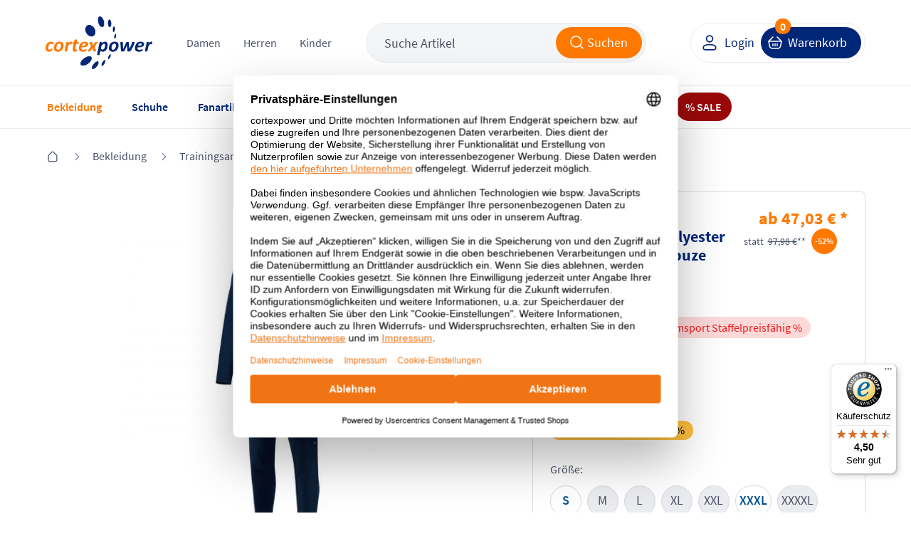

--- FILE ---
content_type: text/html; charset=UTF-8
request_url: https://www.cortexpower.de/jako-herren-trainingsanzug-polyester-champ-2-0-mit-kapuze-m9420.html
body_size: 52245
content:
<!DOCTYPE HTML><html lang="de"> <head> <meta http-equiv="Content-Type" content="text/html; charset=UTF-8"> <title>Jako Herren Trainingsanzug Polyester Champ 2.0 mit Kapuze M9420 | cortexpower.de</title> <meta http-equiv="X-UA-Compatible" content="IE=Edge" /> <meta property="og:site_name" content="https://www.cortexpower.de/"> <meta property="fb:app_id" content="183927678402034"> <meta property="og:title" content="Jako Herren Trainingsanzug Polyester Champ 2.0 mit Kapuze M9420 | cortexpower.de "> <meta property="og:type" content="product"> <meta property="og:image" content="https://www.cortexpower.de/out/pictures/generated/product/1/473_508_75/m9420_95.jpg"> <meta property="og:url" content="https://www.cortexpower.de/jako-herren-trainingsanzug-polyester-champ-2-0-mit-kapuze-m9420.html"> <meta name="ROBOTS" content="INDEX, FOLLOW" /> <link rel="canonical" href="https://www.cortexpower.de/jako-herren-trainingsanzug-polyester-champ-2-0-mit-kapuze-m9420.html"> <meta http-equiv="content-language" content="de" /> <link rel="shortcut icon" href="/favicon.ico"> <meta itemprop="target" content="https://www.cortexpower.de/index.php?cl=search&searchparam={searchparam}"/> <script type="text/javascript">//<![CDATA[
    if (window.tc === undefined) {
        var tc = {};
    }

    if (window.tccp === undefined) {
        var tccp = {};
    }
    tc.metaViewportDesktop      = 'width=device-width, initial-scale=1, minimum-scale=1, maximum-scale=2';
    tc.metaViewportDesktopForce = 'width=1200, maximum-scale=1.0';
    tc.metaViewportMobile       = 'width=device-width, initial-scale=1, minimum-scale=1.0, maximum-scale=1.0';


    if (tccp.app === undefined) {
        tccp.app = {};
    }

    if (tccp.app.data === undefined) {
        tccp.app.data = {};
    }

    tccp.app.data.active = false;

    
    tccp.app.geoData = {"coords":{"latitude":null,"longitude":null}};

    tccp.app.osName = null;
    tccp.app.osVersion = null;
    tccp.app.appVersion = null;
    tccp.app.appBuild  = null;

    tccp.app.sessionId = null;
    tccp.app.remoteAccessToken = "004b305b";

    tccp.app.makeAppCalls = true;

    
    
//]]</script> <meta id="viewport" name="viewport" content="width=device-width" /> <script type="text/javascript">//<![CDATA[

                
    
    tc.ajaxLink = "//www.cortexpower.de/";

    tc.externalLink = "https://www.cortexpower.de/";

    tc.view = "details";

    tc.isProductJsLoaded = false;

    tc.jsLang = {
        'TC_DETAILS_ARTNUMBER':         "Artikelnummer:",
        'TC_DETAILS_ADD_TOCART':        "in den Warenkorb",
        'TC_DETAILS_VARIANT_CHOOSE':    "Variante w\u00e4hlen!",
        'TC_HEADER_BASKET_ITEM':        "Produkt",
        'TC_HEADER_BASKET_ITEMS':       "Produkte",
        'TC_FOOTER_DESKTOP_LINK':       "zur Desktop Ansicht",
        'TC_FOOTER_MOBILE_LINK':        "zur Mobilen Ansicht",
        'TC_NAVIGATION_ALL_ARTICLES':   "Alle Artikel aus ",
        'TCCP_MORE_RESULTS':            "Mehr Ergebnisse zu",
        'TC_MORE_PICTURES':             "mehr Bilder",
        'TC_MENU_LABEL':                "Men\u00fc",
        'TCCP_SEARCH_CATEGORIES':       "KATEGORIEN",
        'TCCP_SEARCH_PRODUCTS':         "PRODUKTE",
        'TCCP_SEARCH_MANUFACTURERS':    "MARKE"
    };

    tc.jsLinks = {
        'selfLink':                     "https:\/\/www.cortexpower.de\/index.php",
        'shippingInfo':                 "https:\/\/www.cortexpower.de\/versandkosten-und-liefergebiet\/",
        'basket':                       "https:\/\/www.cortexpower.de\/warenkorb\/",
        'startseite':                   "https:\/\/www.cortexpower.de\/"
    };

    tc.smartyContent = {};
//]]</script> <link rel="stylesheet" type="text/css" href="https://www.cortexpower.de/out/cortexpower/src/css/shop.css?1768230176" /> <link rel="preconnect" href="https://privacy-proxy.usercentrics.eu"> <script id="usercentrics-cmp" data-settings-id="oYCGT7KqdEqApC" data-language="de" src="https://web.cmp.usercentrics.eu/ui/loader.js" async> </script> <script type="text/plain" data-usercentrics="Meta Pixel">
                !function(f,b,e,v,n,t,s){
                if(f.fbq)return;n=f.fbq=function(){n.callMethod?
            n.callMethod.apply(n,arguments):n.queue.push(arguments)};
                if(!f._fbq)f._fbq=n;n.push=n;n.loaded=!0;n.version='2.0';
                n.queue=[];t=b.createElement(e);t.async=!0;
                t.src=v;s=b.getElementsByTagName(e)[0];
                s.parentNode.insertBefore(t,s)}(window, document,'script',
                ' https://connect.facebook.net/en_US/fbevents.js');
                fbq('init', '1441385663763889');
                fbq('track', 'PageView');
            </script> <noscript> <img height="1" width="1" style="display:none" src=" https://www.facebook.com/tr?id=1441385663763889&ev=PageView&noscript=1 "/> </noscript> <script type="text/plain" data-usercentrics="Microsoft Advertising">
          (function(w,d,t,r,u)
          {
            var f,n,i;
            w[u]=w[u]||[],f=function()
            {
              var o={ti:"5217120", enableAutoSpaTracking: true};
              o.q=w[u],w[u]=new UET(o),w[u].push("pageLoad")
            },
            n=d.createElement(t),n.src=r,n.async=1,n.onload=n.onreadystatechange=function()
            {
              var s=this.readyState;
              s&&s!=="loaded"&&s!=="complete"||(f(),n.onload=n.onreadystatechange=null)
            },
            i=d.getElementsByTagName(t)[0],i.parentNode.insertBefore(n,i)
          })
          (window,document,"script","//bat.bing.com/bat.js","uetq");
        </script> <script type="text/javascript">

        if (window.tc === undefined) {
            var tc = {};
        }

        if (window.tccp === undefined) {
            var tccp = {};
        }

        if (tccp.app === undefined) {
            tccp.app = {};
        }

        tc.lang = {
            'TC_PRODUCT_NEW':                                   "NEU",
            'TC_PRODUCT_UVP':                                   "UVP",
            'TC_DETAILS_REDUCED_FROM':                          "statt",
            'currencySign':                                     "\u20ac",
            'currencyName':                                     "EUR",
            'TC_SHOW_MORE_ARTICLES':                            "mehr Artikel anzeigen",
            'TC_SIZE_MAPPING_ALL':                              "Alle",
            'TC_SIZE_MAPPING_ERROR':                            "Die von Ihnen gew\u00e4hlten Gr\u00f6\u00dfen ergaben kein Ergebnis!",
            'TC_EM_GERMANY':                                    "Deutschland!",
            'TC_EM_CURRENT_GAME':                               "Deutschland spielt zurzeit!",
            'TC_EM_FIRST_GAME':                                 "Erstes Deutschland EM-Spiel in",
            'TCCP_TOOLS_STOREORDER_BUTTON':                     "Vor Ort bestellen",
            'TCCP_TOOLS_STOREORDER_USER':                       "Benutzerinitialen",
            'TC_BACK':                                          "Zur\u00fcck",
            'TCCP_STORE_MAX_ORDERS_TITLE':                      "STORE_MAX_ORDERS_TITLE",
            'TCCP_STORE_MAX_ORDERS_SUB':                        "STORE_MAX_ORDERS_SUB",
            'TCCP_STORE_MAX_ORDERS_OK':                         "STORE_MAX_ORDERS_OK",
            'TCCP_TOOLS_STOREORDER_IDLE_TITLE':                 "Bestellung fortfahren?",
            'TCCP_TOOLS_STOREORDER_IDLE_SUBTITLE':              "Mit der Bestellung fortfahren oder neuen Warenkorb f\u00fcllen",
            'TCCP_TOOLS_STOREORDER_IDLE_TEXT':                  "Da seit wenigen Minuten keine Aktion in der Cortexpower App durchgef\u00fchrt wurde wird der Warenkorb innerhalb der n\u00e4chsten %s Sekunden zur\u00fcckgesetzt. Wenn Sie weitere Bestellungen ausf\u00fchren wollen w\u00e4hlen Sie \u201eweiter bestellen\u201d. Sind Sie ein neuer Kunde und wollen einen leeren Warenkorb bef\u00fcllen klicken Sie auf \u201cNeuer Kunde\u201d.",
            'TCCP_TOOLS_STOREORDER_IDLE_CONTINUE':              "weiter bestellen",
            'TCCP_TOOLS_STOREORDER_IDLE_CLEAR':                 "Neuer Kunde",
            'TCCP_TOOLS_STOREORDER_MAX_ARTICLES_DETAILS':       "Vor Ort sind nur <strong>%s Teile<\/strong> pro Bestellung m\u00f6glich",
            'TC_ADDED_TO_FAVORITELIST':                         "Artikel erfolgreich zur Favoritenliste hinzugef\u00fcgt",
            'TC_REMOVED_FROM_FAVORITELIST':                     "Artikel erfolgreich von Favoritenliste entfernt",
            'TC_LOADER_TEXT':                                   "Inhalte werden geladen",
            'TCCP_APP_OUT_OF_SERVICE':                          "Unsere App ist nicht mehr verf\u00fcgbar. Besuchen Sie stattdessen unsere mobile Webseite unter \"www.cortexpower.de\". <br><br> Vielen Dank f\u00fcr Ihre Unterst\u00fctzung und Ihr Verst\u00e4ndnis.",
            'TCCP_RETURN_POPUP_HEADING':                        "Best\u00e4tigen Sie die zur\u00fcckgegebene oder reklamierte Artikel",
            'TCCP_RETURN_POPUP_CONTENT':                        "Bevor Sie fortfahren, markieren Sie bitte das Kontrollk\u00e4stchen neben dem Artikel, den Sie zur\u00fcckgeben oder reklamieren m\u00f6chten. Klicken Sie erneut auf diese Schaltfl\u00e4che, um fortzufahren.",
            'TCCP_RETURN_POPUP_CLOSE':                          "schlie\u00dfen",
            'TC_ACCOUNT_ORDER_STATUS_ALL':                      "Alle",
            'TC_ACCOUNT_ORDER_STATUS_OPEN':                     "Offen",
            'TC_ACCOUNT_ORDER_STATUS_CANCELLED':                "Storniert",
            'TC_ACCOUNT_ORDER_STATUS_RETURNED':                 "Zur\u00fcckgeschickt",
            'TC_ACCOUNT_ORDER_STATUS_SHIPPED':                  "Verschickt",
            'TC_ACCOUNT_ORDER_STATUS_STORNO':                   "storniert",
            'TC_ACCOUNT_ORDER_STATUS_NOT_SHIPPED':              "noch nicht versendet",
            'TC_DASHBOARD_LAST_ADDED_FAVORITE_MORE':            "Weitere",
        };

        tc.timeout = {};

        tc.selfActionLink = "https:\/\/www.cortexpower.de\/index.php?";
        tc.basketLink = 'https://www.cortexpower.de/warenkorb/';
        tc.storeExportBasketLink = 'https://www.cortexpower.de/index.php?cl=tccp_tools_export_basket';

    </script> <link rel="apple-touch-icon" href="https://www.cortexpower.de/out/cortexpower/img/phone_icon_57.png"> <link rel="apple-touch-icon" sizes="72x72" href="https://www.cortexpower.de/out/cortexpower/img/phone_icon_72.png"> <link rel="apple-touch-icon" sizes="114x114" href="https://www.cortexpower.de/out/cortexpower/img/phone_icon_114.png"> <link rel="apple-touch-icon" sizes="228x228" href="https://www.cortexpower.de/out/cortexpower/img/phone_icon_228.png"> <link rel="apple-touch-icon-precomposed" href="icon" /> <meta name="apple-mobile-web-app-title" content="cortexpower.de"> </head> <body class="view_details"> <script type="text/javascript">

        tc.mobileView = false;
        tc.appViewTablet = false;
        tc.firstMobileSwitcherJs = true;

        tc.windowWidth = document.body.clientWidth;
        tc.bodyWindowWidth = tc.windowWidth;

        tc.showResponsiveSizeWidth = 1183;

        if ( tccp.app.data.active === true ) {
            tc.mobileView = true;
            if ( tc.windowWidth > tc.showResponsiveSizeWidth ) {
                tc.appViewTablet = true;
            }
        }

        // Variable setzen - mobileDevice setzen - Apple, Mobile oder false

        tc.mobileDevice = false;
        tc.mobileDeviceClass = '';

        if ( navigator.userAgent.match(/Mobile/i) || navigator.userAgent.match(/BlackBerry/i) || navigator.userAgent.match(/PlayBooki/) || navigator.userAgent.match(/Kindle/i) || navigator.userAgent.match(/Kindle Fire/i) || navigator.userAgent.match(/Windows Phone/i) || navigator.userAgent.match(/Android/i) || navigator.userAgent.match(/Silk/i) ) {
            tc.mobileDevice = true;
            tc.mobileDeviceClass = ' mobileDevice';
        }

        if ( navigator.userAgent.match(/iPhone/i) || navigator.userAgent.match(/iPod/i) || navigator.userAgent.match(/iPad/i) ) {
            tc.mobileDevice = 'appleMobileDevice';
            tc.mobileDeviceClass = ' mobileDevice';
        }

        if ( navigator.userAgent.match(/Silk/i) || navigator.userAgent.match(/Kindle/i) || navigator.userAgent.match(/Kindle Fire/i) ) {
            tc.mobileDevice = 'amazonMobileDevice';
            tc.mobileDeviceClass = ' mobileDevice';
        }

        var currentDay = new Date().getDay();
        var currentHour = new Date().getHours();
        if (currentDay === 5 || currentDay === 6 && currentHour < 11) {
            document.body.classList.add('widget-top', 'free-delivery');
        }

            if ( tc.windowWidth <= tc.showResponsiveSizeWidth) {

        var mobileBody = document.getElementsByTagName('body')[0];
        mobileBody.className = mobileBody.className + ' mobileView' + tc.mobileDeviceClass;

        tc.mobileView = true;

        document.getElementById('viewport').setAttribute('content', tc.metaViewportMobile);

            } else {
        tc.amazonPaymentsWidth = tc.windowWidth;
    }


    </script> <header> <section class="main"> <section class="delivery-bar"> <section class="wrapper"> <div class="free-delivery-content align-x-center"> <span class="text margin-bottom-0">Unser fleißiges Team verpackt und versendet für Sie auch am <b>Samstag</b></span> <span class="delivery-icon"> <svg width="96" height="64" viewBox="0 0 96 64" fill="none" xmlns="http://www.w3.org/2000/svg"> <g clip-path="url(#clip0_3364_12613)"> <g filter="url(#filter0_d_3364_12613)"> <path d="M58.4046 62.8125L8.43393 51.2072L4.66528 39.5316L54.636 51.1369L58.4046 62.8125Z" fill="#895B34"/> <path d="M54.6359 51.1369L58.4045 62.8125L92.1601 24.182L88.3915 12.5065L54.6359 51.1369Z" fill="#FEBA7F"/> <path d="M4.66517 39.5316L54.6358 51.1369L88.3914 12.5064L38.4207 0.901141L4.66517 39.5316Z" fill="#D3854A"/> <path d="M74.549 28.3538L67.0879 36.9997L70.6014 48.8254L78.276 40.0289L74.549 28.3538Z" fill="#FFCC00"/> <path d="M74.549 28.3538L67.0879 36.9997L70.6014 48.8254L78.276 40.0289L74.549 28.3538Z" fill="white" fill-opacity="0.5"/> </g> <path d="M26.1235 14.9753L74.5459 28.3448L67.077 36.9885L18.6562 23.4654L26.1235 14.9753Z" fill="#FFCC00"/> <path d="M21.1011 20.8865L26.7935 22.4707L26.1456 22.7728L20.8047 21.2838L21.1011 20.8865Z" fill="#D40511"/> <path d="M21.7351 20.1412L27.9975 21.9105L27.3491 22.212L21.4391 20.5381L21.7351 20.1412Z" fill="#D40511"/> <path d="M20.4666 21.6318L25.5894 23.0317L24.945 23.3313L20.1724 22.0263L20.4666 21.6318Z" fill="#D40511"/> <path d="M67.6605 34.0239L61.2485 32.2861L61.8961 31.9842L67.9567 33.6267L67.6605 34.0239Z" fill="#D40511"/> <path d="M67.1121 34.7591L60.0476 32.8452L60.6922 32.5449L67.4063 34.3646L67.1121 34.7591Z" fill="#D40511"/> <path d="M63.0994 31.4236L68.5067 32.8891L68.2105 33.2863L62.4513 31.7259L63.0994 31.4236Z" fill="#D40511"/> <path d="M25.7463 23.5485L31.3716 20.9295L35.1622 21.9568C35.5812 22.0703 35.4772 22.2009 35.1007 22.3759C34.7183 22.5535 34.0644 22.86 33.6754 23.0401C33.478 23.1317 33.1196 23.2988 33.7636 23.4733L38.8418 24.8496C38.0611 25.2156 35.655 26.2339 33.1952 25.5672L25.7463 23.5485Z" fill="#D40511"/> <path d="M44.6352 26.4194L41.584 27.8408L37.2143 26.6566C37.2143 26.6566 40.2645 25.2353 40.266 25.2357L44.6352 26.4194Z" fill="#D40511"/> <path d="M50.9538 28.1321L47.9019 29.5529L43.5339 28.3692C43.5339 28.3692 46.5843 26.9479 46.5858 26.9483L50.9538 28.1321Z" fill="#D40511"/> <path d="M52.3747 28.5172C52.3747 28.5172 51.7851 28.7932 51.5002 28.9252C50.4922 29.3924 50.442 30.2413 52.2328 30.7266L59.248 32.6278L62.2995 31.2068L52.3747 28.5172Z" fill="#D40511"/> <path d="M32.0516 18.537L29.2509 19.8409L37.5395 22.0872C37.9584 22.2008 37.8544 22.3314 37.4778 22.5063C37.0955 22.6837 36.444 22.9963 36.0551 23.1764C35.8578 23.2677 35.4994 23.4348 36.1435 23.6094L39.533 24.528C39.533 24.528 40.54 24.0586 41.3828 23.6664C42.5295 23.1331 43.0501 21.5177 40.8228 20.9141L32.0516 18.537Z" fill="#D40511"/> <path d="M51.6447 27.8105L40.9571 24.914L46.3386 22.409L50.7067 23.5928L47.6222 25.0293L49.5719 25.5577L52.6576 24.1215L57.0253 25.3052L51.6447 27.8105Z" fill="#D40511"/> <path d="M63.0747 26.9446L57.6939 29.4498L53.0651 28.1954C53.0651 28.1954 58.4469 25.6904 58.4483 25.6908L63.0747 26.9446Z" fill="#D40511"/> </g> <defs> <filter id="filter0_d_3364_12613" x="-7.33472" y="-6.09888" width="101.495" height="75.9114" filterUnits="userSpaceOnUse" color-interpolation-filters="sRGB"> <feFlood flood-opacity="0" result="BackgroundImageFix"/> <feColorMatrix in="SourceAlpha" type="matrix" values="0 0 0 0 0 0 0 0 0 0 0 0 0 0 0 0 0 0 127 0" result="hardAlpha"/> <feOffset dx="-5"/> <feGaussianBlur stdDeviation="3.5"/> <feComposite in2="hardAlpha" operator="out"/> <feColorMatrix type="matrix" values="0 0 0 0 0 0 0 0 0 0 0 0 0 0 0 0 0 0 0.08 0"/> <feBlend mode="normal" in2="BackgroundImageFix" result="effect1_dropShadow_3364_12613"/> <feBlend mode="normal" in="SourceGraphic" in2="effect1_dropShadow_3364_12613" result="shape"/> </filter> <clipPath id="clip0_3364_12613"> <rect width="96" height="64" fill="white"/> </clipPath> </defs> </svg> </span> </div> </section> </section> <section class="wrapper"> <section class="row flex align-y-center"> <div class="col col-xl-0 col-d-3 col-t-3 col-m-3"> <a class="hamburger" href="#" title="menu" data-mobile-menu></a> <a class="mobile-search act" data-mobile-search href="#" title="search"></a> </div> <div class="col col-9 col-d-6 col-t-6 col-m-6 left"> <div class="header-wrapper"> <div class="header-logo"> <a href="https://www.cortexpower.de/" title="cortexpower GmbH"> <img src="https://www.cortexpower.de/out/cortexpower/img/logo_n.png" alt="cortexpower.de Logo"/> </a> </div> <div class="header-category"> <div class="level_1" data-menu="tc_damen"> <a href="https://www.cortexpower.de/damen/" title="Damen">Damen</a> </div> <div class="level_1" data-menu="tc_herren"> <a href="https://www.cortexpower.de/herren/" title="Herren">Herren</a> </div> <div class="level_1" data-menu="tc_kinder"> <a href="https://www.cortexpower.de/kinder/" title="Kinder">Kinder</a> </div> </div> <div class="header-search"> <form action="https://www.cortexpower.de/index.php?" method="get"> <input type="hidden" name="lang" value="0" /> <input type="hidden" name="cl" value="search" /> <div class="input-container"> <input class="searchparam js_placeholder" placeholder="Suche Artikel" type="text" name="searchparam" value="Suche Artikel" autocomplete="off" /> <button class="button orange icon-left submit" type="submit"> <span class="hidden-m hidden-t">Suchen</span> <i class="icon search-white"></i> </button> </div> <span class="close-icon align-x-center hidden-d" data-mobile-search> <i class="icon close-grey"></i> </span> </form> </div> </div> </div> <div class="col col-3 col-d-3 col-t-3 col-m-3 right"> <div class="header-wrapper"> <div class="button-container"> <div class="user-link"> <a class="button white icon-left btn-user" href="https://www.cortexpower.de/mein-konto/" title="Login"> <i class="icon user-blue"></i> <span class="hidden-m hidden-t">Login</span> </a> </div> <a class="button blue icon-left btn-basket" href="https://www.cortexpower.de/warenkorb/"> <i class="icon cart white hidden-m hidden-t"></i> <i class="icon cart blue hidden-d"></i> <span class="text hidden-m hidden-t" title="Warenkorb">Warenkorb</span> <span class="count">0</span> </a> </div> </div> </div> </section> </section> </section> <section class="menu"> <section class="wrapper"> <nav> <ul id="navigation"> <li class="navigation-header"> <div class="title"> <span class="title-return icon__base--return"></span> <span class="title-text"></span> </div> <div class="level_1" data-menu="tc_home"> <a href="https://www.cortexpower.de/" title=""></a> </div> <div class="level_1" data-menu="tc_damen"> <a href="https://www.cortexpower.de/damen/" title="">Damen</a> </div> <div class="level_1" data-menu="tc_herren"> <a href="https://www.cortexpower.de/herren/" title="">Herren</a> </div> <div class="level_1" data-menu="tc_kinder last"> <a href="https://www.cortexpower.de/kinder/" title="">Kinder</a> </div> <div class="navigation-close icon__base--close"></div> </li> <li id="tc_home" class="level_1  n1 active tc_home category-arrow"> <a href="https://www.cortexpower.de/" title="" > <span class="icon"></span> <span class="content">Home</span> </a> <ul class="open"> <li class="level_2 menu_bar_element n546 active tc_bekleidung category-arrow"> <a href="https://www.cortexpower.de/bekleidung/" title="" > <span class="icon"></span> Bekleidung </a> <ul> <div class="level_3_bgn"></div> <li class="level_3 col col-t-12 col-8  n547 active tc_bekleidung_categories start_mobile_act category-arrow"> <span class="nolink level_3_headline color-orange"> <span class="icon"></span> Kategorien von A-Z </span> <ul class="open"> <li class="level_4 col col-t-12  n548 category-arrow"> <a href="https://www.cortexpower.de/bekleidung/accessoires/" title="" > <span class="icon"></span> Accessoires </a> <ul> <li class="level_5 col col-t-12  n549 "> <a href="https://www.cortexpower.de/bekleidung/accessoires/caps/" title="" > <span class="icon"></span> Caps </a> </li> <li class="level_5 col col-t-12  n551 "> <a href="https://www.cortexpower.de/bekleidung/accessoires/guertel/" title="" > <span class="icon"></span> Gürtel </a> </li> <li class="level_5 col col-t-12  n553 "> <a href="https://www.cortexpower.de/bekleidung/accessoires/gamaschen/" title="" > <span class="icon"></span> Gamaschen </a> </li> <li class="level_5 col col-t-12  n555 "> <a href="https://www.cortexpower.de/bekleidung/accessoires/haarbaender/" title="" > <span class="icon"></span> Haarbänder </a> </li> <li class="level_5 col col-t-12  n557 "> <a href="https://www.cortexpower.de/bekleidung/accessoires/handschuhe/" title="" > <span class="icon"></span> Handschuhe </a> </li> <li class="level_5 col col-t-12  n559 "> <a href="https://www.cortexpower.de/bekleidung/accessoires/hosentraeger/" title="" > <span class="icon"></span> Hosenträger </a> </li> <li class="level_5 col col-t-12  n561 "> <a href="https://www.cortexpower.de/bekleidung/accessoires/huete/" title="" > <span class="icon"></span> Hüte </a> </li> <li class="level_5 col col-t-12  n563 "> <a href="https://www.cortexpower.de/bekleidung/accessoires/masken/" title="" > <span class="icon"></span> Masken </a> </li> <li class="level_5 col col-t-12  n565 "> <a href="https://www.cortexpower.de/bekleidung/accessoires/muetzen/" title="" > <span class="icon"></span> Mützen </a> </li> <li class="level_5 col col-t-12  n569 "> <a href="https://www.cortexpower.de/bekleidung/accessoires/schals/" title="" > <span class="icon"></span> Schals </a> </li> <li class="level_5 col col-t-12  n571 "> <a href="https://www.cortexpower.de/bekleidung/accessoires/schlauchtuecher/" title="" > <span class="icon"></span> Schlauchtücher </a> </li> <li class="level_5 col col-t-12  n573 "> <a href="https://www.cortexpower.de/bekleidung/accessoires/stirnbaender/" title="" > <span class="icon"></span> Stirnbänder </a> </li> <li class="level_5 col col-t-12  n575 last "> <a href="https://www.cortexpower.de/bekleidung/accessoires/stulpen/" title="" > <span class="icon"></span> Stulpen </a> </li> </ul> </li> <li class="level_4 col col-t-12  n578 category-arrow"> <a href="https://www.cortexpower.de/bekleidung/bademode/" title="" > <span class="icon"></span> Bademode </a> <ul> <li class="level_5 col col-t-12  n579 "> <a href="https://www.cortexpower.de/bekleidung/bademode/badeanzuege/" title="" > <span class="icon"></span> Badeanzüge </a> </li> <li class="level_5 col col-t-12  n581 "> <a href="https://www.cortexpower.de/bekleidung/bademode/badehosen/" title="" > <span class="icon"></span> Badehosen </a> </li> <li class="level_5 col col-t-12  n583 "> <a href="https://www.cortexpower.de/bekleidung/bademode/bademaentel/" title="" > <span class="icon"></span> Bademäntel </a> </li> <li class="level_5 col col-t-12  n585 "> <a href="https://www.cortexpower.de/bekleidung/bademode/badeshorts/" title="" > <span class="icon"></span> Badeshorts </a> </li> <li class="level_5 col col-t-12  n587 "> <a href="https://www.cortexpower.de/bekleidung/bademode/bikinis/" title="" > <span class="icon"></span> Bikinis </a> </li> <li class="level_5 col col-t-12  n589 last "> <a href="https://www.cortexpower.de/bekleidung/bademode/uv-shirts/" title="" > <span class="icon"></span> UV-Shirts </a> </li> </ul> </li> <li class="level_4 col col-t-12  n592 "> <a href="https://www.cortexpower.de/bekleidung/blusen/" title="" > <span class="icon"></span> Blusen </a> </li> <li class="level_4 col col-t-12  n594 category-arrow"> <a href="https://www.cortexpower.de/bekleidung/funktionsunterwaesche/" title="" > <span class="icon"></span> Funktionsunterwäsche </a> <ul> <li class="level_5 col col-t-12  n595 "> <a href="https://www.cortexpower.de/bekleidung/funktionsunterwaesche/boxershorts/" title="" > <span class="icon"></span> Boxershorts </a> </li> <li class="level_5 col col-t-12  n597 "> <a href="https://www.cortexpower.de/bekleidung/funktionsunterwaesche/bhs/" title="" > <span class="icon"></span> BHs </a> </li> <li class="level_5 col col-t-12  n599 "> <a href="https://www.cortexpower.de/bekleidung/funktionsunterwaesche/lange-unterhosen/" title="" > <span class="icon"></span> Lange Unterhosen </a> </li> <li class="level_5 col col-t-12  n601 "> <a href="https://www.cortexpower.de/bekleidung/funktionsunterwaesche/panties/" title="" > <span class="icon"></span> Panties </a> </li> <li class="level_5 col col-t-12  n603 "> <a href="https://www.cortexpower.de/bekleidung/funktionsunterwaesche/short-tights/" title="" > <span class="icon"></span> Short Tights </a> </li> <li class="level_5 col col-t-12  n605 "> <a href="https://www.cortexpower.de/bekleidung/funktionsunterwaesche/shirts/" title="" > <span class="icon"></span> Shirts </a> </li> <li class="level_5 col col-t-12  n607 last "> <a href="https://www.cortexpower.de/bekleidung/funktionsunterwaesche/slips/" title="" > <span class="icon"></span> Slips </a> </li> </ul> </li> <li class="level_4 col col-t-12  n610 "> <a href="https://www.cortexpower.de/bekleidung/hemden/" title="" > <span class="icon"></span> Hemden </a> </li> <li class="level_4 col col-t-12  n612 category-arrow"> <a href="https://www.cortexpower.de/bekleidung/hosen/" title="" > <span class="icon"></span> Hosen </a> <ul> <li class="level_5 col col-t-12  n613 "> <a href="https://www.cortexpower.de/bekleidung/hosen/3-4-hosen/" title="" > <span class="icon"></span> 3/4 Hosen </a> </li> <li class="level_5 col col-t-12  n615 "> <a href="https://www.cortexpower.de/bekleidung/hosen/caprihosen/" title="" > <span class="icon"></span> Caprihosen </a> </li> <li class="level_5 col col-t-12  n617 "> <a href="https://www.cortexpower.de/bekleidung/hosen/kurze-hosen/" title="" > <span class="icon"></span> Kurze Hosen </a> </li> <li class="level_5 col col-t-12  n619 "> <a href="https://www.cortexpower.de/bekleidung/hosen/lange-hosen/" title="" > <span class="icon"></span> Lange Hosen </a> </li> <li class="level_5 col col-t-12  n621 "> <a href="https://www.cortexpower.de/bekleidung/hosen/leggings/" title="" > <span class="icon"></span> Leggings </a> </li> <li class="level_5 col col-t-12  n623 "> <a href="https://www.cortexpower.de/bekleidung/hosen/praesentationshosen/" title="" > <span class="icon"></span> Präsentationshosen </a> </li> <li class="level_5 col col-t-12  n625 "> <a href="https://www.cortexpower.de/bekleidung/hosen/radhosen/" title="" > <span class="icon"></span> Radhosen </a> </li> <li class="level_5 col col-t-12  n627 "> <a href="https://www.cortexpower.de/bekleidung/hosen/regenhosten/" title="" > <span class="icon"></span> Regenhosen </a> </li> <li class="level_5 col col-t-12  n629 "> <a href="https://www.cortexpower.de/bekleidung/hosen/tights/" title="" > <span class="icon"></span> Tights </a> </li> <li class="level_5 col col-t-12  n631 "> <a href="https://www.cortexpower.de/bekleidung/hosen/torwarthosen/" title="" > <span class="icon"></span> Torwarthosen </a> </li> <li class="level_5 col col-t-12  n633 "> <a href="https://www.cortexpower.de/bekleidung/hosen/trainingshosen/" title="" > <span class="icon"></span> Trainingshosen </a> </li> <li class="level_5 col col-t-12  n635 "> <a href="https://www.cortexpower.de/bekleidung/hosen/jumosuits/" title="" > <span class="icon"></span> Jumpsuits </a> </li> <li class="level_5 col col-t-12  n637 last "> <a href="https://www.cortexpower.de/bekleidung/hosen/ski-und-snowboardhosen/" title="" > <span class="icon"></span> Ski und Snowboardhosen </a> </li> </ul> </li> <li class="level_4 col col-t-12  n642 category-arrow"> <a href="https://www.cortexpower.de/bekleidung/jacken/" title="" > <span class="icon"></span> Jacken </a> <ul> <li class="level_5 col col-t-12  n643 "> <a href="https://www.cortexpower.de/bekleidung/jacken/daunenjacken/" title="" > <span class="icon"></span> Daunenjacken </a> </li> <li class="level_5 col col-t-12  n645 "> <a href="https://www.cortexpower.de/bekleidung/jacken/fleecejacken/" title="" > <span class="icon"></span> Fleecejacken </a> </li> <li class="level_5 col col-t-12  n647 "> <a href="https://www.cortexpower.de/bekleidung/jacken/laufjacken/" title="" > <span class="icon"></span> Laufjacken </a> </li> <li class="level_5 col col-t-12  n649 "> <a href="https://www.cortexpower.de/bekleidung/jacken/maentel/" title="" > <span class="icon"></span> Mäntel </a> </li> <li class="level_5 col col-t-12  n651 "> <a href="https://www.cortexpower.de/bekleidung/jacken/outdoorjacken/" title="" > <span class="icon"></span> Outdoorjacken </a> </li> <li class="level_5 col col-t-12  n653 "> <a href="https://www.cortexpower.de/bekleidung/jacken/praesentationsjacken/" title="" > <span class="icon"></span> Präsentationsjacken </a> </li> <li class="level_5 col col-t-12  n655 "> <a href="https://www.cortexpower.de/bekleidung/jacken/regenjacken/" title="" > <span class="icon"></span> Regenjacken </a> </li> <li class="level_5 col col-t-12  n657 "> <a href="https://www.cortexpower.de/bekleidung/jacken/ski-und-snowboardjacken/" title="" > <span class="icon"></span> Ski und Snowboardjacken </a> </li> <li class="level_5 col col-t-12  n659 "> <a href="https://www.cortexpower.de/bekleidung/jacken/softshelljacken/" title="" > <span class="icon"></span> Softshelljacken </a> </li> <li class="level_5 col col-t-12  n661 "> <a href="https://www.cortexpower.de/bekleidung/jacken/strickjacken/" title="" > <span class="icon"></span> Strickjacken </a> </li> <li class="level_5 col col-t-12  n663 "> <a href="https://www.cortexpower.de/bekleidung/jacken/trainingsjacken/" title="" > <span class="icon"></span> Trainingsjacken </a> </li> <li class="level_5 col col-t-12  n665 "> <a href="https://www.cortexpower.de/bekleidung/jacken/uebergangsjacken/" title="" > <span class="icon"></span> Übergangsjacken </a> </li> <li class="level_5 col col-t-12  n667 "> <a href="https://www.cortexpower.de/bekleidung/jacken/windbreaker/" title="" > <span class="icon"></span> Windbreaker </a> </li> <li class="level_5 col col-t-12  n669 last "> <a href="https://www.cortexpower.de/bekleidung/jacken/winterjacken/" title="" > <span class="icon"></span> Winterjacken </a> </li> </ul> </li> <li class="level_4 col col-t-12  n672 "> <a href="https://www.cortexpower.de/bekleidung/kleider/" title="" > <span class="icon"></span> Kleider </a> </li> <li class="level_4 col col-t-12  n674 "> <a href="https://www.cortexpower.de/bekleidung/roecke/" title="" > <span class="icon"></span> Röcke </a> </li> <li class="level_4 col col-t-12  n676 "> <a href="https://www.cortexpower.de/bekleidung/schneeanzuege/" title="" > <span class="icon"></span> Schneeanzüge </a> </li> <li class="level_4 col col-t-12  n678 category-arrow"> <a href="https://www.cortexpower.de/bekleidung/shirts/" title="" > <span class="icon"></span> Shirts </a> <ul> <li class="level_5 col col-t-12  n679 "> <a href="https://www.cortexpower.de/bekleidung/shirts/funktionsshirts/" title="" > <span class="icon"></span> Funktionsshirts </a> </li> <li class="level_5 col col-t-12  n681 "> <a href="https://www.cortexpower.de/bekleidung/shirts/langarm-shirts/" title="" > <span class="icon"></span> Langarm Shirts </a> </li> <li class="level_5 col col-t-12  n683 "> <a href="https://www.cortexpower.de/bekleidung/shirts/poloshirts/" title="" > <span class="icon"></span> Poloshirts </a> </li> <li class="level_5 col col-t-12  n685 "> <a href="https://www.cortexpower.de/bekleidung/shirts/t-shirts/" title="" > <span class="icon"></span> T-Shirts </a> </li> <li class="level_5 col col-t-12  n687 "> <a href="https://www.cortexpower.de/bekleidung/shirts/tops/" title="" > <span class="icon"></span> Tops </a> </li> <li class="level_5 col col-t-12  n689 last "> <a href="https://www.cortexpower.de/bekleidung/shirts/trikots/" title="" > <span class="icon"></span> Trikots </a> </li> </ul> </li> <li class="level_4 col col-t-12  n692 category-arrow"> <a href="https://www.cortexpower.de/bekleidung/socken/" title="" > <span class="icon"></span> Socken </a> <ul> <li class="level_5 col col-t-12  n693 "> <a href="https://www.cortexpower.de/bekleidung/socken/fuesslinge/" title="" > <span class="icon"></span> Füßlinge </a> </li> <li class="level_5 col col-t-12  n695 "> <a href="https://www.cortexpower.de/bekleidung/socken/klassische-socken/" title="" > <span class="icon"></span> Klassische Socken </a> </li> <li class="level_5 col col-t-12  n697 "> <a href="https://www.cortexpower.de/bekleidung/socken/sportsocken/" title="" > <span class="icon"></span> Sportsocken </a> </li> <li class="level_5 col col-t-12  n701 "> <a href="https://www.cortexpower.de/bekleidung/socken/strumpfhosen/" title="" > <span class="icon"></span> Strumpfhosen </a> </li> <li class="level_5 col col-t-12  n699 last "> <a href="https://www.cortexpower.de/bekleidung/socken/stutzen/" title="" > <span class="icon"></span> Stutzen </a> </li> </ul> </li> <li class="level_4 col col-t-12  n704 "> <a href="https://www.cortexpower.de/bekleidung/strampler/" title="" > <span class="icon"></span> Strampler </a> </li> <li class="level_4 col col-t-12  n706 category-arrow"> <a href="https://www.cortexpower.de/bekleidung/sweatshirts/" title="" > <span class="icon"></span> Sweatshirts </a> <ul> <li class="level_5 col col-t-12  n707 "> <a href="https://www.cortexpower.de/bekleidung/sweatshirts/kapuzenpullover/" title="" > <span class="icon"></span> Kapuzenpullover </a> </li> <li class="level_5 col col-t-12  n709 "> <a href="https://www.cortexpower.de/bekleidung/sweatshirts/pullover/" title="" > <span class="icon"></span> Pullover </a> </li> <li class="level_5 col col-t-12  n711 last "> <a href="https://www.cortexpower.de/bekleidung/sweatshirts/sweatjacken/" title="" > <span class="icon"></span> Sweatjacken </a> </li> </ul> </li> <li class="level_4 col col-t-12  n714 active category-arrow"> <a href="https://www.cortexpower.de/bekleidung/trainingsanzuege/" title="" > <span class="icon"></span> Trainingsanzüge </a> <ul> <li class="level_5 col col-t-12  n715 "> <a href="https://www.cortexpower.de/bekleidung/trainingsanzuege/praesentationsanzuege/" title="" > <span class="icon"></span> Präsentationsanzüge </a> </li> <li class="level_5 col col-t-12  n717 active last "> <a href="https://www.cortexpower.de/bekleidung/trainingsanzuege/trainingsanzuege/" title="" > <span class="icon"></span> Trainingsanzüge </a> </li> </ul> </li> <li class="level_4 col col-t-12  n720 last "> <a href="https://www.cortexpower.de/bekleidung/westen/" title="" > <span class="icon"></span> Westen </a> </li> </ul> </li> <li class="level_3 col col-t-12 col-4  n723 tc_marken_filter last category-arrow"> <a href="/marken/" title="" class="level_3_headline"> <span class="icon"></span> Marken </a> <ul> <li class="level_4 col col-t-12  n724 tc_nike "> <a href="/bekleidung/?m=200008&amp;amp;" title="" > <span class="icon"></span> <span class="manufacturer">Nike</span> </a> </li> <li class="level_4 col col-t-12  n726 tc_adidas "> <a href="/bekleidung/?m=199970&amp;amp;" title="" > <span class="icon"></span> <span class="manufacturer">adidas</span> </a> </li> <li class="level_4 col col-t-12  n728 tc_jako "> <a href="/bekleidung/?m=198832&amp;amp;" title="" > <span class="icon"></span> Jako </a> </li> <li class="level_4 col col-t-12  n730 tc_schoeffel "> <a href="/bekleidung/?m=200970&amp;amp;" title="" > <span class="icon"></span> Schöffel </a> </li> <li class="level_4 col col-t-12  n732 tc_puma "> <a href="/bekleidung/?m=198950&amp;amp;" title="" > <span class="icon"></span> <span class="manufacturer">Puma</span> </a> </li> <li class="level_4 col col-t-12  n734 tc_hummel "> <a href="/bekleidung/?m=235204&amp;amp;" title="" > <span class="icon"></span> Hummel </a> </li> <li class="level_4 col col-t-12  n736 tc_asics "> <a href="/bekleidung/?m=199905&amp;amp;" title="" > <span class="icon"></span> Asics </a> </li> <li class="level_4 col col-t-12  n738 tc_mammut "> <a href="/bekleidung/?m=200791&amp;amp;" title="" > <span class="icon"></span> Mammut </a> </li> <li class="level_4 col col-t-12  n740 tc_marken_more last "> <a href="/marken/" title="" > <span class="icon"></span> Mehr Marken </a> </li> </ul> </li> <div class="close hidden-m hidden-t"> <i class="close-grey"></i> </div> </ul> </li> <li class="level_2 menu_bar_element n744 tc_schuhe category-arrow"> <a href="https://www.cortexpower.de/schuhe/" title="" > <span class="icon"></span> Schuhe </a> <ul> <div class="level_3_bgn"></div> <li class="level_3 col col-t-12 col-4  n745 tc_schuhe_categories start_mobile_act category-arrow"> <span class="nolink level_3_headline color-orange"> <span class="icon"></span> Kategorien von A-Z </span> <ul class="open"> <li class="level_4 col col-t-12  n746 category-arrow"> <a href="https://www.cortexpower.de/schuhe/badeschuhe/" title="" > <span class="icon"></span> Badeschuhe </a> <ul> <li class="level_5 col col-t-12  n747 "> <a href="https://www.cortexpower.de/schuhe/badeschuhe/badeschlappen/" title="" > <span class="icon"></span> Badeschlappen </a> </li> <li class="level_5 col col-t-12  n749 "> <a href="https://www.cortexpower.de/schuhe/badeschuhe/wasserschuhe/" title="" > <span class="icon"></span> Wasserschuhe </a> </li> <li class="level_5 col col-t-12  n751 last "> <a href="https://www.cortexpower.de/schuhe/badeschuhe/zehentrenner/" title="" > <span class="icon"></span> Zehentrenner </a> </li> </ul> </li> <li class="level_4 col col-t-12  n758 "> <a href="https://www.cortexpower.de/schuhe/freizeitschuhe/" title="" > <span class="icon"></span> Freizeitschuhe </a> </li> <li class="level_4 col col-t-12  n760 category-arrow"> <a href="https://www.cortexpower.de/schuhe/fussballschuhe/" title="" > <span class="icon"></span> Fussballschuhe </a> <ul> <li class="level_5 col col-t-12  n761 "> <a href="https://www.cortexpower.de/schuhe/fussballschuhe/indoor-sohle/" title="" > <span class="icon"></span> Indoor-Sohle </a> </li> <li class="level_5 col col-t-12  n763 "> <a href="https://www.cortexpower.de/schuhe/fussballschuhe/kunstrasen-sohle/" title="" > <span class="icon"></span> Kunstrasen-Sohle </a> </li> <li class="level_5 col col-t-12  n765 "> <a href="https://www.cortexpower.de/schuhe/fussballschuhe/multinocken-sohle/" title="" > <span class="icon"></span> Multinocken-Sohle </a> </li> <li class="level_5 col col-t-12  n767 "> <a href="https://www.cortexpower.de/schuhe/fussballschuhe/nocken-sohle/" title="" > <span class="icon"></span> Nocken-Sohle </a> </li> <li class="level_5 col col-t-12  n769 "> <a href="https://www.cortexpower.de/schuhe/fussballschuhe/stollen-sohle/" title="" > <span class="icon"></span> Stollen-Sohle </a> </li> <li class="level_5 col col-t-12  n771 "> <a href="https://www.cortexpower.de/schuhe/fussballschuhe/street-sohle/" title="" > <span class="icon"></span> Street-Sohle </a> </li> <li class="level_5 col col-t-12  n773 "> <a href="https://www.cortexpower.de/schuhe/fussballschuhe/ersatzstollen/" title="" > <span class="icon"></span> Ersatzstollen </a> </li> <li class="level_5 col col-t-12  n833 "> <a href="https://www.cortexpower.de/schuhe/fussballschuhe/adidas-f50/" title="" > <span class="icon"></span> <span class="manufacturer">adidas</span>F50 </a> </li> <li class="level_5 col col-t-12  n781 "> <a href="https://www.cortexpower.de/schuhe/fussballschuhe/adidas-classic/" title="" > <span class="icon"></span> <span class="manufacturer">adidas</span>Classic </a> </li> <li class="level_5 col col-t-12  n783 "> <a href="https://www.cortexpower.de/schuhe/fussballschuhe/adidas-copa/" title="" > <span class="icon"></span> <span class="manufacturer">adidas</span>Copa </a> </li> <li class="level_5 col col-t-12  n791 "> <a href="https://www.cortexpower.de/schuhe/fussballschuhe/adidas-predator/" title="" > <span class="icon"></span> <span class="manufacturer">adidas</span>Predator </a> </li> <li class="level_5 col col-t-12  n793 "> <a href="https://www.cortexpower.de/schuhe/fussballschuhe/adidas-x/" title="" > <span class="icon"></span> <span class="manufacturer">adidas</span>X </a> </li> <li class="level_5 col col-t-12  n803 "> <a href="https://www.cortexpower.de/schuhe/fussballschuhe/nike-mercurial/" title="" > <span class="icon"></span> <span class="manufacturer">Nike</span>Mercurial </a> </li> <li class="level_5 col col-t-12  n805 "> <a href="https://www.cortexpower.de/schuhe/fussballschuhe/nike-tiempo/" title="" > <span class="icon"></span> <span class="manufacturer">Nike</span>Tiempo </a> </li> <li class="level_5 col col-t-12  n835 "> <a href="https://www.cortexpower.de/schuhe/fussballschuhe/nike-phantom/" title="" > <span class="icon"></span> <span class="manufacturer">Nike</span>Phantom </a> </li> <li class="level_5 col col-t-12  n821 "> <a href="https://www.cortexpower.de/schuhe/fussballschuhe/puma-king/" title="" > <span class="icon"></span> <span class="manufacturer">Puma</span>King </a> </li> <li class="level_5 col col-t-12  n823 "> <a href="https://www.cortexpower.de/schuhe/fussballschuhe/puma-future/" title="" > <span class="icon"></span> <span class="manufacturer">Puma</span>Future </a> </li> <li class="level_5 col col-t-12  n829 last "> <a href="https://www.cortexpower.de/schuhe/fussballschuhe/puma-ultra/" title="" > <span class="icon"></span> <span class="manufacturer">Puma</span>Ultra </a> </li> </ul> </li> <li class="level_4 col col-t-12  n838 category-arrow"> <a href="https://www.cortexpower.de/schuhe/gymnastikschuhe/" title="" > <span class="icon"></span> Gymnastikschuhe </a> <ul> <li class="level_5 col col-t-12  n839 last "> <a href="https://www.cortexpower.de/schuhe/gymnastikschuhe/gymnastikschuhe/" title="" > <span class="icon"></span> Gymnastikschuhe </a> </li> </ul> </li> <li class="level_4 col col-t-12  n842 "> <a href="https://www.cortexpower.de/schuhe/hallenschuhe/" title="" > <span class="icon"></span> Hallenschuhe </a> </li> <li class="level_4 col col-t-12  n844 "> <a href="https://www.cortexpower.de/schuhe/hausschuhe/" title="" > <span class="icon"></span> Hausschuhe </a> </li> <li class="level_4 col col-t-12  n846 category-arrow"> <a href="https://www.cortexpower.de/schuhe/laufschuhe/" title="" > <span class="icon"></span> Laufschuhe </a> <ul> <li class="level_5 col col-t-12  n849 "> <a href="https://www.cortexpower.de/schuhe/laufschuhe/daempfung/" title="" > <span class="icon"></span> Dämpfung </a> </li> <li class="level_5 col col-t-12  n851 "> <a href="https://www.cortexpower.de/schuhe/laufschuhe/trail-running/" title="" > <span class="icon"></span> Trail-Running </a> </li> <li class="level_5 col col-t-12  n853 "> <a href="https://www.cortexpower.de/schuhe/laufschuhe/leichtgewicht/" title="" > <span class="icon"></span> Leichtgewicht </a> </li> <li class="level_5 col col-t-12  n855 "> <a href="https://www.cortexpower.de/schuhe/laufschuhe/neutral/" title="" > <span class="icon"></span> Neutral </a> </li> <li class="level_5 col col-t-12  n857 "> <a href="https://www.cortexpower.de/schuhe/laufschuhe/spikes/" title="" > <span class="icon"></span> Spikes </a> </li> <li class="level_5 col col-t-12  n859 "> <a href="https://www.cortexpower.de/schuhe/laufschuhe/stabilitaet/" title="" > <span class="icon"></span> Stabilität </a> </li> <li class="level_5 col col-t-12  n861 last "> <a href="https://www.cortexpower.de/schuhe/laufschuhe/walking/" title="" > <span class="icon"></span> Walking </a> </li> </ul> </li> <li class="level_4 col col-t-12  n864 category-arrow"> <a href="https://www.cortexpower.de/schuhe/outdoorschuhe/" title="" > <span class="icon"></span> Outdoorschuhe </a> <ul> <li class="level_5 col col-t-12  n865 "> <a href="https://www.cortexpower.de/schuhe/outdoorschuhe/halbschuhe/" title="" > <span class="icon"></span> Halbschuhe </a> </li> <li class="level_5 col col-t-12  n867 "> <a href="https://www.cortexpower.de/schuhe/outdoorschuhe/trekkingsandalen/" title="" > <span class="icon"></span> Trekkingsandalen </a> </li> <li class="level_5 col col-t-12  n869 "> <a href="https://www.cortexpower.de/schuhe/outdoorschuhe/trekkingschuhe/" title="" > <span class="icon"></span> Trekkingschuhe </a> </li> <li class="level_5 col col-t-12  n871 last "> <a href="https://www.cortexpower.de/schuhe/outdoorschuhe/wanderstiefel/" title="" > <span class="icon"></span> Wanderstiefel </a> </li> </ul> </li> <li class="level_4 col col-t-12  n874 "> <a href="https://www.cortexpower.de/schuhe/sandalen/" title="" > <span class="icon"></span> Sandalen </a> </li> <li class="level_4 col col-t-12  n876 "> <a href="https://www.cortexpower.de/schuhe/slipper/" title="" > <span class="icon"></span> Slipper </a> </li> <li class="level_4 col col-t-12  n878 "> <a href="https://www.cortexpower.de/schuhe/sneaker/" title="" > <span class="icon"></span> Sneaker </a> </li> <li class="level_4 col col-t-12  n880 category-arrow"> <a href="https://www.cortexpower.de/schuhe/stiefel/" title="" > <span class="icon"></span> Stiefel </a> <ul> <li class="level_5 col col-t-12  n881 "> <a href="https://www.cortexpower.de/schuhe/stiefel/boots/" title="" > <span class="icon"></span> Boots </a> </li> <li class="level_5 col col-t-12  n883 "> <a href="https://www.cortexpower.de/schuhe/stiefel/gummistiefel/" title="" > <span class="icon"></span> Gummistiefel </a> </li> <li class="level_5 col col-t-12  n887 "> <a href="https://www.cortexpower.de/schuhe/stiefel/trekkingstiefel/" title="" > <span class="icon"></span> Trekkingstiefel </a> </li> <li class="level_5 col col-t-12  n889 last "> <a href="https://www.cortexpower.de/schuhe/stiefel/winterstiefel/" title="" > <span class="icon"></span> Winterstiefel </a> </li> </ul> </li> <li class="level_4 col col-t-12  n892 "> <a href="https://www.cortexpower.de/schuhe/tennisschuhe/" title="" > <span class="icon"></span> Tennisschuhe </a> </li> <li class="level_4 col col-t-12  n894 "> <a href="https://www.cortexpower.de/schuhe/trainingsschuhe/" title="" > <span class="icon"></span> Trainingsschuhe </a> </li> <li class="level_4 col col-t-12  n898 last "> <a href="https://www.cortexpower.de/schuhe/schuhzubehoer/" title="" > <span class="icon"></span> Schuhzubehör </a> </li> </ul> </li> <li class="level_3 col col-t-12 col-4  n901 tc_boots category-arrow"> <a href="/schuhe/fussballschuhe/" title="" class="level_3_headline"> <span class="icon"></span> Fussballschuhe </a> <ul> <li class="level_4 col col-t-12  n960 tc_adidas_f50 "> <a href="/schuhe/fussballschuhe/adidas-f50/" title="" > <span class="icon"></span> <span class="manufacturer">adidas</span>F50 </a> </li> <li class="level_4 col col-t-12  n910 tc_adidas_classic "> <a href="/schuhe/fussballschuhe/adidas-classic/" title="" > <span class="icon"></span> <span class="manufacturer">adidas</span>Classic </a> </li> <li class="level_4 col col-t-12  n912 tc_adidas_copa "> <a href="/schuhe/fussballschuhe/adidas-copa/" title="" > <span class="icon"></span> <span class="manufacturer">adidas</span>Copa </a> </li> <li class="level_4 col col-t-12  n918 tc_adidas_predator "> <a href="/schuhe/fussballschuhe/adidas-predator/" title="" > <span class="icon"></span> <span class="manufacturer">adidas</span>Predator </a> </li> <li class="level_4 col col-t-12  n920 tc_adidas_x "> <a href="/schuhe/fussballschuhe/adidas-x/" title="" > <span class="icon"></span> <span class="manufacturer">adidas</span>X </a> </li> <li class="level_4 col col-t-12  n928 tc_nike_mercurial "> <a href="/schuhe/fussballschuhe/nike-mercurial/" title="" > <span class="icon"></span> <span class="manufacturer">Nike</span>Mercurial </a> </li> <li class="level_4 col col-t-12  n936 tc_nike_tiempo "> <a href="/schuhe/fussballschuhe/nike-tiempo/" title="" > <span class="icon"></span> <span class="manufacturer">Nike</span>Tiempo </a> </li> <li class="level_4 col col-t-12  n902 tc_nike_mercurial "> <a href="/schuhe/fussballschuhe/nike-phantom/" title="" > <span class="icon"></span> <span class="manufacturer">Nike</span>Phantom </a> </li> <li class="level_4 col col-t-12  n952 tc_puma_one "> <a href="/schuhe/fussballschuhe/puma-future/" title="" > <span class="icon"></span> <span class="manufacturer">Puma</span>Future </a> </li> <li class="level_4 col col-t-12  n956 tc_puma_one last "> <a href="/schuhe/fussballschuhe/puma-ultra/" title="" > <span class="icon"></span> <span class="manufacturer">Puma</span>Ultra </a> </li> </ul> </li> <li class="level_3 col col-t-12 col-4  n963 tc_marken_filter last category-arrow"> <a href="/marken/" title="" class="level_3_headline"> <span class="icon"></span> Marken </a> <ul> <li class="level_4 col col-t-12  n964 tc_nike "> <a href="/schuhe/?m=200008&amp;amp;" title="" > <span class="icon"></span> <span class="manufacturer">Nike</span> </a> </li> <li class="level_4 col col-t-12  n966 tc_adidas "> <a href="/schuhe/?m=199970&amp;amp;" title="" > <span class="icon"></span> <span class="manufacturer">adidas</span> </a> </li> <li class="level_4 col col-t-12  n968 tc_asics "> <a href="/schuhe/?m=199905&amp;amp;" title="" > <span class="icon"></span> Asics </a> </li> <li class="level_4 col col-t-12  n970 tc_lowa "> <a href="/schuhe/?m=293951&amp;amp;" title="" > <span class="icon"></span> Lowa </a> </li> <li class="level_4 col col-t-12  n972 tc_puma "> <a href="/schuhe/?m=198950&amp;amp;" title="" > <span class="icon"></span> <span class="manufacturer">Puma</span> </a> </li> <li class="level_4 col col-t-12  n974 tc_sorel "> <a href="/schuhe/?m=200319&amp;amp;" title="" > <span class="icon"></span> Sorel </a> </li> <li class="level_4 col col-t-12  n976 tc_reebok "> <a href="/schuhe/?m=200048&amp;amp;" title="" > <span class="icon"></span> Reebok </a> </li> <li class="level_4 col col-t-12  n978 tc_meindl "> <a href="/schuhe/?m=237068&amp;amp;" title="" > <span class="icon"></span> Meindl </a> </li> <li class="level_4 col col-t-12  n980 tc_marken_more last "> <a href="/marken/" title="" > <span class="icon"></span> Mehr Marken </a> </li> </ul> </li> <li class="highlight_picture hide"></li> <div class="close hidden-m hidden-t"> <i class="close-grey"></i> </div> </ul> </li> <li class="level_2 menu_bar_element n984 tc_fanartikel category-arrow"> <a href="https://www.cortexpower.de/fanartikel/" title="" > <span class="icon"></span> Fanartikel </a> <ul> <div class="level_3_bgn"></div> <li class="level_3 col col-t-12 col-4  n985 tc_fanartikel_bundesliga category-arrow"> <a href="https://www.cortexpower.de/fanartikel/bundesliga/" title="" class="level_3_headline"> <span class="icon"></span> Bundesliga </a> <ul> <li class="level_4 col col-t-12  n986 tc_fanartikel_bundesliga_bayernmuenchen "> <a href="https://www.cortexpower.de/fanartikel/bundesliga/bayern-muenchen/" title="" > <span class="icon"></span> Bayern München </a> </li> <li class="level_4 col col-t-12  n988 tc_fanartikel_bundesliga_borussiadortmund "> <a href="https://www.cortexpower.de/fanartikel/bundesliga/borussia-dortmund/" title="" > <span class="icon"></span> Borussia Dortmund </a> </li> <li class="level_4 col col-t-12  n998 tc_fanartikel_bundesliga_eintrachtfrankfurt "> <a href="https://www.cortexpower.de/fanartikel/bundesliga/eintracht-frankfurt/" title="" > <span class="icon"></span> Eintracht Frankfurt </a> </li> <li class="level_4 col col-t-12  n1020 tc_fanartikel_bundesliga_mainz05 "> <a href="https://www.cortexpower.de/fanartikel/bundesliga/mainz-05/" title="" > <span class="icon"></span> Mainz 05 </a> </li> <li class="level_4 col col-t-12  n1004 tc_fanartikel_bundesliga_borussiagladbach "> <a href="https://www.cortexpower.de/fanartikel/bundesliga/borussia-moenchengladbach/" title="" > <span class="icon"></span> Borussia Mönchengladbach </a> </li> <li class="level_4 col col-t-12  n1006 tc_fanartikel_bundesliga_vfbstuttgart "> <a href="https://www.cortexpower.de/fanartikel/bundesliga/vfb-stuttgart/" title="" > <span class="icon"></span> VfB Stuttgart </a> </li> <li class="level_4 col col-t-12  n1008 tc_fanartikel_bundesliga_fckoeln last "> <a href="https://www.cortexpower.de/fanartikel/bundesliga/1-fc-koeln/" title="" > <span class="icon"></span> 1. FC Köln </a> </li> </ul> </li> <li class="level_3 col col-t-12 col-4  n1023 tc_fanartikel_international category-arrow"> <a href="https://www.cortexpower.de/fanartikel/international/" title="" class="level_3_headline"> <span class="icon"></span> International </a> <ul> <li class="level_4 col col-t-12  n1028 tc_fanartikel_international_realmadrid "> <a href="https://www.cortexpower.de/fanartikel/international/real-madrid/" title="" > <span class="icon"></span> Real Madrid </a> </li> <li class="level_4 col col-t-12  n1034 tc_fanartikel_international_fcliverpool "> <a href="https://www.cortexpower.de/fanartikel/international/fc-liverpool/" title="" > <span class="icon"></span> FC Liverpool </a> </li> <li class="level_4 col col-t-12  n1040 tc_fanartikel_international_manchestercity "> <a href="https://www.cortexpower.de/fanartikel/international/manchester-city/" title="" > <span class="icon"></span> Manchester City </a> </li> <li class="level_4 col col-t-12  n1042 tc_fanartikel_international_manchesterunited "> <a href="https://www.cortexpower.de/fanartikel/international/manchester-united/" title="" > <span class="icon"></span> Manchester United </a> </li> <li class="level_4 col col-t-12  n1046 tc_fanartikel_international_acmilan "> <a href="https://www.cortexpower.de/fanartikel/international/ac-milan/" title="" > <span class="icon"></span> AC Milan </a> </li> <li class="level_4 col col-t-12  n1054 tc_fanartikel_international_parissaintgermain last "> <a href="https://www.cortexpower.de/fanartikel/international/paris-saint-germain/" title="" > <span class="icon"></span> Paris Saint-Germain </a> </li> </ul> </li> <li class="level_3 col col-t-12 col-4  n1065 tc_fanartikel_nationalmannschaften last category-arrow"> <a href="https://www.cortexpower.de/fanartikel/nationalmannschaften/" title="" class="level_3_headline"> <span class="icon"></span> Nationalmannschaften </a> <ul> <li class="level_4 col col-t-12  n1066 tc_fanartikel_nationalmannschaften_de "> <a href="https://www.cortexpower.de/fanartikel/nationalmannschaften/deutschland/" title="" > <span class="icon"></span> Deutschland </a> </li> <li class="level_4 col col-t-12  n1070 tc_fanartikel_nationalmannschaften_es "> <a href="https://www.cortexpower.de/fanartikel/nationalmannschaften/spanien/" title="" > <span class="icon"></span> Spanien </a> </li> <li class="level_4 col col-t-12  n1072 tc_fanartikel_nationalmannschaften_fr "> <a href="https://www.cortexpower.de/fanartikel/nationalmannschaften/frankreich/" title="" > <span class="icon"></span> Frankreich </a> </li> <li class="level_4 col col-t-12  n1074 tc_fanartikel_nationalmannschaften_it last "> <a href="https://www.cortexpower.de/fanartikel/nationalmannschaften/italien/" title="" > <span class="icon"></span> Italien </a> </li> </ul> </li> <div class="close hidden-m hidden-t"> <i class="close-grey"></i> </div> </ul> </li> <li class="level_2 menu_bar_element n1102 tc_teamsport category-arrow"> <a href="https://www.cortexpower.de/teamsport/" title="" > <span class="icon"></span> Teamsport </a> <ul> <div class="level_3_bgn"></div> <li class="level_3 col col-t-12 col-2 n1103 tc_teamsport_bekleidung start_mobile_act category-arrow"> <span class="nolink level_3_headline color-orange"> <span class="icon"></span> Bekleidung &amp; Ausrüstung </span> <ul class="open"> <li class="level_4 col col-t-12  n1106 "> <a href="https://www.cortexpower.de/teamsport/funktionsunterwaesche/" title="" > <span class="icon"></span> Funktionsunterwäsche </a> </li> <li class="level_4 col col-t-12  n1108 "> <a href="https://www.cortexpower.de/teamsport/armbinden/" title="" > <span class="icon"></span> Armbinden </a> </li> <li class="level_4 col col-t-12  n1110 "> <a href="https://www.cortexpower.de/teamsport/ausruestung/" title="" > <span class="icon"></span> Ausrüstung </a> </li> <li class="level_4 col col-t-12  n1112 "> <a href="https://www.cortexpower.de/teamsport/coach-trainer/" title="" > <span class="icon"></span> Coach &amp; Trainer </a> </li> <li class="level_4 col col-t-12  n1114 "> <a href="https://www.cortexpower.de/teamsport/feldspieler/" title="" > <span class="icon"></span> Feldspieler </a> </li> <li class="level_4 col col-t-12  n1120 "> <a href="https://www.cortexpower.de/teamsport/match/" title="" > <span class="icon"></span> Match </a> </li> <li class="level_4 col col-t-12  n1122 "> <a href="https://www.cortexpower.de/teamsport/schiedsrichter/" title="" > <span class="icon"></span> Schiedsrichter </a> </li> <li class="level_4 col col-t-12  n1126 "> <a href="https://www.cortexpower.de/teamsport/shorts/" title="" > <span class="icon"></span> Shorts </a> </li> <li class="level_4 col col-t-12  n1130 "> <a href="https://www.cortexpower.de/teamsport/torwart/" title="" > <span class="icon"></span> Torwart </a> </li> <li class="level_4 col col-t-12  n1132 "> <a href="https://www.cortexpower.de/teamsport/training/" title="" > <span class="icon"></span> Training </a> </li> <li class="level_4 col col-t-12  n1134 "> <a href="https://www.cortexpower.de/teamsport/trainingsshirts/" title="" > <span class="icon"></span> Trainingsshirts </a> </li> <li class="level_4 col col-t-12  n1136 last "> <a href="https://www.cortexpower.de/teamsport/trikots/" title="" > <span class="icon"></span> Trikots </a> </li> </ul> </li> <li class="level_3 col col-t-12 col-2 n1139 tc_teamsport_adidas category-arrow"> <a href="https://www.cortexpower.de/teamsport/adidas/" title="" class="level_3_headline"> <span class="icon"></span> <span class="manufacturer">adidas</span> </a> <ul> <li class="level_4 col col-t-12  n1146 "> <a href="https://www.cortexpower.de/teamsport/adidas/alphaskin/" title="" > <span class="icon"></span> Alphaskin </a> </li> <li class="level_4 col col-t-12 col-2 n1156 tc_teamsport_adidas_condivo16 sale_nav_item "> <a href="https://www.cortexpower.de/teamsport/adidas/condivo-18/" title="" > <span class="icon"></span> Condivo 18 </a> </li> <li class="level_4 col col-t-12  n1160 sale_nav_item "> <a href="https://www.cortexpower.de/teamsport/adidas/condivo-20/" title="" > <span class="icon"></span> Condivo 20 </a> </li> <li class="level_4 col col-t-12  n1194 sale_nav_item "> <a href="https://www.cortexpower.de/teamsport/adidas/condivo-22/" title="" > <span class="icon"></span> Condivo 22 </a> </li> <li class="level_4 col col-t-12  n1162 sale_nav_item "> <a href="https://www.cortexpower.de/teamsport/adidas/core-18/" title="" > <span class="icon"></span> Core 18 </a> </li> <li class="level_4 col col-t-12  n1196 sale_nav_item "> <a href="https://www.cortexpower.de/teamsport/adidas/entrada-22/" title="" > <span class="icon"></span> Entrada 22 </a> </li> <li class="level_4 col col-t-12 col-2 n1164 tc_teamsport_adidas_condivo16 sale_nav_item "> <a href="https://www.cortexpower.de/teamsport/adidas/regista-18/" title="" > <span class="icon"></span> Regista 18 </a> </li> <li class="level_4 col col-t-12  n1142 sale_nav_item "> <a href="https://www.cortexpower.de/squadra-21/" title="" > <span class="icon"></span> Squadra 21 </a> </li> <li class="level_4 col col-t-12  n1140 "> <a href="https://www.cortexpower.de/squadra-25/" title="" > <span class="icon"></span> Squadra 25 </a> </li> <li class="level_4 col col-t-12  n1168 "> <a href="https://www.cortexpower.de/teamsport/adidas/techfit/" title="" > <span class="icon"></span> Techfit </a> </li> <li class="level_4 col col-t-12 col-2 n1190 tc_teamsport_adidas_condivo16 sale_nav_item "> <a href="https://www.cortexpower.de/teamsport/adidas/tiro-21/" title="" > <span class="icon"></span> Tiro 21 </a> </li> <li class="level_4 col col-t-12  n1198 sale_nav_item "> <a href="https://www.cortexpower.de/teamsport/adidas/tiro-23/" title="" > <span class="icon"></span> Tiro 23 </a> </li> <li class="level_4 col col-t-12  n1200 "> <a href="https://www.cortexpower.de/teamsport/adidas/tiro-24/" title="" > <span class="icon"></span> Tiro 24 </a> </li> <li class="level_4 col col-t-12  n1202 last "> <a href="https://www.cortexpower.de/teamsport/adidas/tiro-25/" title="" > <span class="icon"></span> Tiro 25 </a> </li> </ul> </li> <li class="level_3 col col-t-12 col-2 n1209 tc_teamsport_jako category-arrow"> <a href="https://www.cortexpower.de/teamsport/jako/" title="" class="level_3_headline"> <span class="icon"></span> Jako </a> <ul> <li class="level_4 col col-t-12  n1212 "> <a href="https://www.cortexpower.de/teamsport/jako/jako-base/" title="" > <span class="icon"></span> Base </a> </li> <li class="level_4 col col-t-12  n1248 "> <a href="https://www.cortexpower.de/teamsport/jako/challenge/" title="" > <span class="icon"></span> Challenge </a> </li> <li class="level_4 col col-t-12  n1218 sale_nav_item "> <a href="https://www.cortexpower.de/damen/teamsport/jako/champ-2-0/" title="" > <span class="icon"></span> Champ 2.0 </a> </li> <li class="level_4 col col-t-12 col-2 n1222 tc_teamsport_jako_classico "> <a href="https://www.cortexpower.de/teamsport/jako/classico/" title="" > <span class="icon"></span> Classico </a> </li> <li class="level_4 col col-t-12 col-2 n1224 tc_teamsport_jako_competition sale_nav_item "> <a href="https://www.cortexpower.de/teamsport/jako/competition/" title="" > <span class="icon"></span> Competition </a> </li> <li class="level_4 col col-t-12  n1226 sale_nav_item "> <a href="https://www.cortexpower.de/teamsport/jako/competition-2-0/" title="" > <span class="icon"></span> Competition 2.0 </a> </li> <li class="level_4 col col-t-12  n1260 new_nav_item "> <a href="https://www.cortexpower.de/teamsport/jako/dynamic/" title="" > <span class="icon"></span> Dynamic </a> </li> <li class="level_4 col col-t-12  n1250 sale_nav_item "> <a href="https://www.cortexpower.de/teamsport/jako/doubletex/" title="" > <span class="icon"></span> Doubletex </a> </li> <li class="level_4 col col-t-12  n1258 new_nav_item "> <a href="https://www.cortexpower.de/teamsport/jako/iconic/" title="" > <span class="icon"></span> Iconic </a> </li> <li class="level_4 col col-t-12  n1252 sale_nav_item "> <a href="https://www.cortexpower.de/teamsport/jako/organic/" title="" > <span class="icon"></span> Organic </a> </li> <li class="level_4 col col-t-12  n1232 "> <a href="https://www.cortexpower.de/teamsport/jako/performance/" title="" > <span class="icon"></span> Performance </a> </li> <li class="level_4 col col-t-12  n1256 "> <a href="https://www.cortexpower.de/teamsport/jako/power/" title="" > <span class="icon"></span> Power </a> </li> <li class="level_4 col col-t-12  n1236 "> <a href="https://www.cortexpower.de/teamsport/jako/premium/" title="" > <span class="icon"></span> Premium </a> </li> <li class="level_4 col col-t-12  n1254 "> <a href="https://www.cortexpower.de/teamsport/jako/pro-casual/" title="" > <span class="icon"></span> Pro Casual </a> </li> <li class="level_4 col col-t-12  n1244 sale_nav_item "> <a href="https://www.cortexpower.de/teamsport/jako/striker-2-0/" title="" > <span class="icon"></span> Striker 2.0 </a> </li> <li class="level_4 col col-t-12  n1246 last "> <a href="https://www.cortexpower.de/teamsport/jako/team/" title="" > <span class="icon"></span> Team </a> </li> </ul> </li> <li class="level_3 col col-t-12 col-2 n1267 tc_teamsport_nike category-arrow"> <a href="https://www.cortexpower.de/teamsport/nike/" title="" class="level_3_headline"> <span class="icon"></span> <span class="manufacturer">Nike</span> </a> <ul> <li class="level_4 col col-t-12  n1310 sale_nav_item "> <a href="https://www.cortexpower.de/teamsport/nike/academy-21/" title="" > <span class="icon"></span> Academy 21 </a> </li> <li class="level_4 col col-t-12  n1316 "> <a href="https://www.cortexpower.de/teamsport/nike/academy-23/" title="" > <span class="icon"></span> Academy 23 </a> </li> <li class="level_4 col col-t-12  n1322 new_nav_item "> <a href="https://www.cortexpower.de/teamsport/nike/academy-25/" title="" > <span class="icon"></span> Academy 25 </a> </li> <li class="level_4 col col-t-12  n1278 sale_nav_item "> <a href="https://www.cortexpower.de/teamsport/nike/nike-academy-pro/" title="" > <span class="icon"></span> Academy Pro </a> </li> <li class="level_4 col col-t-12  n1320 "> <a href="https://www.cortexpower.de/teamsport/nike/academy-pro-24/" title="" > <span class="icon"></span> Academy Pro 24 </a> </li> <li class="level_4 col col-t-12  n1296 "> <a href="https://www.cortexpower.de/teamsport/nike/park-20/" title="" > <span class="icon"></span> Park 20 </a> </li> <li class="level_4 col col-t-12 col-2 n1298 tc_teamsport_nike_team "> <a href="https://www.cortexpower.de/teamsport/nike/pro/" title="" > <span class="icon"></span> Pro </a> </li> <li class="level_4 col col-t-12  n1318 last "> <a href="https://www.cortexpower.de/teamsport/nike/strike-24/" title="" > <span class="icon"></span> Strike 24 </a> </li> </ul> </li> <li class="level_3 col col-t-12 col-2 n1325 tc_teamsport_puma category-arrow"> <a href="https://www.cortexpower.de/teamsport/puma/" title="" class="level_3_headline"> <span class="icon"></span> <span class="manufacturer">Puma</span> </a> <ul> <li class="level_4 col col-t-12  n1370 "> <a href="https://www.cortexpower.de/teamsport/puma/teamcup/" title="" > <span class="icon"></span> teamCUP </a> </li> <li class="level_4 col col-t-12  n1344 "> <a href="https://www.cortexpower.de/teamsport/puma/liga/" title="" > <span class="icon"></span> Liga </a> </li> <li class="level_4 col col-t-12 col-2 n1346 tc_teamsport_puma_esito4 sale_nav_item "> <a href="https://www.cortexpower.de/teamsport/puma/final/" title="" > <span class="icon"></span> Final </a> </li> <li class="level_4 col col-t-12  n1376 new_nav_item "> <a href="https://www.cortexpower.de/teamsport/puma/teamfinal/" title="" > <span class="icon"></span> teamFINAL </a> </li> <li class="level_4 col col-t-12  n1382 new_nav_item "> <a href="https://www.cortexpower.de/teamsport/puma/teamgoal/" title="" > <span class="icon"></span> teamGOAL </a> </li> <li class="level_4 col col-t-12  n1350 sale_nav_item "> <a href="https://www.cortexpower.de/teamsport/puma/teamgoal-23-cortexpower/" title="" > <span class="icon"></span> teamGOAL 23 </a> </li> <li class="level_4 col col-t-12  n1372 "> <a href="https://www.cortexpower.de/teamsport/puma/teamliga/" title="" > <span class="icon"></span> teamLIGA </a> </li> <li class="level_4 col col-t-12  n1374 last "> <a href="https://www.cortexpower.de/teamsport/puma/teamrise/" title="" > <span class="icon"></span> teamRISE </a> </li> </ul> </li> <li class="level_3 col col-t-12 col-2 n1385 tc_teamsport_erima col_2 category-arrow"> <a href="https://www.cortexpower.de/kinder/teamsport/erima/" title="" class="level_3_headline"> <span class="icon"></span> erima </a> <ul> <li class="level_4 col col-t-12  n1386 sale_nav_item "> <a href="https://www.cortexpower.de/kinder/teamsport/erima/erima-5-c/" title="" > <span class="icon"></span> 5-C </a> </li> <li class="level_4 col col-t-12  n1404 "> <a href="https://www.cortexpower.de/kinder/teamsport/erima/change/" title="" > <span class="icon"></span> Change </a> </li> <li class="level_4 col col-t-12  n1388 sale_nav_item "> <a href="https://www.cortexpower.de/kinder/teamsport/erima/club-1900-2-0/" title="" > <span class="icon"></span> Club 1900 2.0 </a> </li> <li class="level_4 col col-t-12 col-2 n1390 tc_teamsport_erima sale_nav_item "> <a href="https://www.cortexpower.de/kinder/teamsport/erima/essentials/" title="" > <span class="icon"></span> Essentials </a> </li> <li class="level_4 col col-t-12  n1400 "> <a href="https://www.cortexpower.de/kinder/teamsport/erima/essentials-team/" title="" > <span class="icon"></span> Essentials Team </a> </li> <li class="level_4 col col-t-12  n1408 new_nav_item "> <a href="https://www.cortexpower.de/kinder/teamsport/erima/evo-star/" title="" > <span class="icon"></span> Evo Star </a> </li> <li class="level_4 col col-t-12  n1392 sale_nav_item "> <a href="https://www.cortexpower.de/liga-2-0/" title="" > <span class="icon"></span> Liga 2.0 </a> </li> <li class="level_4 col col-t-12  n1406 "> <a href="https://www.cortexpower.de/kinder/teamsport/erima/liga-star/" title="" > <span class="icon"></span> Liga Star </a> </li> <li class="level_4 col col-t-12  n1394 "> <a href="https://www.cortexpower.de/kinder/teamsport/erima/squad/" title="" > <span class="icon"></span> Squad </a> </li> <li class="level_4 col col-t-12  n1402 last "> <a href="https://www.cortexpower.de/kinder/teamsport/erima/six-wings/" title="" > <span class="icon"></span> Six Wings </a> </li> </ul> </li> <li class="level_3 col col-t-12 col-2 n1415 tc_teamsport_hummel last category-arrow"> <a href="https://www.cortexpower.de/teamsport/hummel/" title="" class="level_3_headline"> <span class="icon"></span> hummel </a> <ul> <li class="level_4 col col-t-12 col-2 n1418 tc_teamsport_hummel_futures new_nav_item "> <a href="https://www.cortexpower.de/teamsport/authentic/" title="" > <span class="icon"></span> Authentic </a> </li> <li class="level_4 col col-t-12  n1444 sale_nav_item "> <a href="https://www.cortexpower.de/teamsport/hummel/core-xk/" title="" > <span class="icon"></span> Core XK </a> </li> <li class="level_4 col col-t-12  n1452 new_nav_item "> <a href="https://www.cortexpower.de/teamsport/hummel/cima-2-0/" title="" > <span class="icon"></span> Cima 2.0 </a> </li> <li class="level_4 col col-t-12  n1446 new_nav_item "> <a href="https://www.cortexpower.de/teamsport/hummel/essential/" title="" > <span class="icon"></span> Essential </a> </li> <li class="level_4 col col-t-12  n1428 sale_nav_item "> <a href="https://www.cortexpower.de/teamsport/hummel/go/" title="" > <span class="icon"></span> Go </a> </li> <li class="level_4 col col-t-12  n1448 new_nav_item "> <a href="https://www.cortexpower.de/teamsport/hummel/go-2-0/" title="" > <span class="icon"></span> Go 2.0 </a> </li> <li class="level_4 col col-t-12  n1458 new_nav_item "> <a href="https://www.cortexpower.de/teamsport/hummel/move-grid/" title="" > <span class="icon"></span> Move Grid </a> </li> <li class="level_4 col col-t-12  n1454 new_nav_item "> <a href="https://www.cortexpower.de/teamsport/hummel/lead-2-0/" title="" > <span class="icon"></span> Lead 2.0 </a> </li> <li class="level_4 col col-t-12  n1440 sale_nav_item "> <a href="https://www.cortexpower.de/teamsport/hummel/lead/" title="" > <span class="icon"></span> Lead </a> </li> <li class="level_4 col col-t-12  n1456 new_nav_item "> <a href="https://www.cortexpower.de/teamsport/hummel/pro-training/" title="" > <span class="icon"></span> Pro Training </a> </li> <li class="level_4 col col-t-12  n1442 sale_nav_item "> <a href="https://www.cortexpower.de/teamsport/hummel/promo/" title="" > <span class="icon"></span> Promo </a> </li> <li class="level_4 col col-t-12  n1450 new_nav_item last "> <a href="https://www.cortexpower.de/teamsport/hummel/travel/" title="" > <span class="icon"></span> Travel </a> </li> </ul> </li> <li class="teamsport_banner col col-6 col-t-12 col-m-12"> <div class="teamsport-wrapper"> <div class="teamsport_picture pointer"> <div class="teamform-link" style="background-image:url('https://www.cortexpower.de/out/cortexpower/img/banner/teamsport/teamsport_2.png')" alt="Teamsport Anfragen"> <span class="teamform-link button orange">Kontakt aufnehmen</span> </div> </div> <div class="teamform-info"> <a title="Teamsport Kataloge" href="https://www.cortexpower.de/teamsport-kataloge/"> <div class="teamform-link" style="background-image:url('https://www.cortexpower.de/out/cortexpower/img/banner/teamsport/teamsport_kataloge.jpg')" alt="Teamsport Anfragen"></div> <span class="button orange">Teamsportkataloge</span> </a> </div> </div> </li> <li class="teamsport_subheading level_3 col col-12 col-t-12 col-m-12"> <span class="nolink">Teamsport Serien</span> </li> <div class="close hidden-m hidden-t"> <i class="close-grey"></i> </div> </ul> </li> <li class="level_2 menu_bar_element n1462 tc_sportausruestung category-arrow"> <a href="https://www.cortexpower.de/sportausruestung/" title="" > <span class="icon"></span> Sportausrüstung </a> <ul> <div class="level_3_bgn"></div> <li class="level_3 col col-t-12 col-2 n1463 tc_sportausruestung_fussball category-arrow"> <a href="https://www.cortexpower.de/sportausruestung/fussball/" title="" class="level_3_headline"> <span class="icon"></span> Fussball </a> <ul> <li class="level_4 col col-t-12  n1464 "> <a href="https://www.cortexpower.de/sportausruestung/fussball/armbinden/" title="" > <span class="icon"></span> Armbinden </a> </li> <li class="level_4 col col-t-12  n1466 "> <a href="https://www.cortexpower.de/sportausruestung/fussball/ballnetze/" title="" > <span class="icon"></span> Ballnetze </a> </li> <li class="level_4 col col-t-12  n1468 "> <a href="https://www.cortexpower.de/sportausruestung/fussball/ballpumpen/" title="" > <span class="icon"></span> Ballpumpen </a> </li> <li class="level_4 col col-t-12  n1470 "> <a href="https://www.cortexpower.de/sportausruestung/fussball/fussbaelle/" title="" > <span class="icon"></span> Fussbälle </a> </li> <li class="level_4 col col-t-12  n1472 "> <a href="https://www.cortexpower.de/sportausruestung/fussball/schiedsrichterzubehoer/" title="" > <span class="icon"></span> Schiedsrichterzubehör </a> </li> <li class="level_4 col col-t-12  n1474 "> <a href="https://www.cortexpower.de/sportausruestung/fussball/schienbeinschoner/" title="" > <span class="icon"></span> Schienbeinschoner </a> </li> <li class="level_4 col col-t-12  n1476 "> <a href="https://www.cortexpower.de/sportausruestung/fussball/schienbeinschonerhalter/" title="" > <span class="icon"></span> Schienbeinschonerhalter </a> </li> <li class="level_4 col col-t-12  n1478 "> <a href="https://www.cortexpower.de/sportausruestung/fussball/stutzenhalter/" title="" > <span class="icon"></span> Stutzenhalter </a> </li> <li class="level_4 col col-t-12  n1480 "> <a href="https://www.cortexpower.de/sportausruestung/fussball/torwarthandschuhe/" title="" > <span class="icon"></span> Torwarthandschuhe </a> </li> <li class="level_4 col col-t-12  n1482 last "> <a href="https://www.cortexpower.de/sportausruestung/fussball/trainerzubehoer/" title="" > <span class="icon"></span> Trainerzubehör </a> </li> </ul> </li> <li class="level_3 col col-t-12 col-2 n1485 tc_sportausruestung_outdoor category-arrow"> <a href="https://www.cortexpower.de/sportausruestung/outdoor/" title="" class="level_3_headline"> <span class="icon"></span> Outdoor &amp; Rucksäcke </a> <ul> <li class="level_4 col col-t-12  n1486 "> <a href="https://www.cortexpower.de/sportausruestung/outdoor/isomatten/" title="" > <span class="icon"></span> Isomatten </a> </li> <li class="level_4 col col-t-12  n1488 "> <a href="https://www.cortexpower.de/sportausruestung/outdoor/freizeitrucksaecke/" title="" > <span class="icon"></span> Freizeitrucksäcke </a> </li> <li class="level_4 col col-t-12  n1490 "> <a href="https://www.cortexpower.de/sportausruestung/outdoor/schlafsaecke/" title="" > <span class="icon"></span> Schlafsäcke </a> </li> <li class="level_4 col col-t-12  n1492 "> <a href="https://www.cortexpower.de/sportausruestung/outdoor/trekkingrucksaecke/" title="" > <span class="icon"></span> Trekkingrucksäcke </a> </li> <li class="level_4 col col-t-12  n1494 last "> <a href="https://www.cortexpower.de/sportausruestung/outdoor/wanderrucksaecke/" title="" > <span class="icon"></span> Wanderrucksäcke </a> </li> </ul> </li> <li class="level_3 col col-t-12 col-2 n1499 tc_sportausruestung_sportarten category-arrow"> <span class="nolink level_3_headline color-orange"> <span class="icon"></span> Sportarten </span> <ul> <li class="level_4 col col-t-12  n1506 tc_sportarten_handball category-arrow"> <a href="https://www.cortexpower.de/sportausruestung/handball/" title="" > <span class="icon"></span> Handball </a> <ul> <li class="level_5 col col-t-12  n1507 "> <a href="https://www.cortexpower.de/sportausruestung/handball/bandagen/" title="" > <span class="icon"></span> Bandagen </a> </li> <li class="level_5 col col-t-12  n1509 last "> <a href="https://www.cortexpower.de/sportausruestung/handball/handbaelle/" title="" > <span class="icon"></span> Handbälle </a> </li> </ul> </li> <li class="level_4 col col-t-12  n1512 tc_sportarten_nordic "> <a href="https://www.cortexpower.de/sportausruestung/nordic-walking/" title="" > <span class="icon"></span> Nordic Walking </a> </li> <li class="level_4 col col-t-12  n1514 tc_sportarten_running "> <a href="https://www.cortexpower.de/sportausruestung/running/" title="" > <span class="icon"></span> Running </a> </li> <li class="level_4 col col-t-12  n1516 tc_sportarten_schwimmen category-arrow"> <a href="https://www.cortexpower.de/sportausruestung/schwimmen-tauchen/" title="" > <span class="icon"></span> Schwimmen &amp; Tauchen </a> <ul> <li class="level_5 col col-t-12  n1517 "> <a href="https://www.cortexpower.de/sportausruestung/schwimmen-tauchen/badekappen/" title="" > <span class="icon"></span> Badekappen </a> </li> <li class="level_5 col col-t-12  n1521 "> <a href="https://www.cortexpower.de/sportausruestung/schwimmen-tauchen/schnorchel/" title="" > <span class="icon"></span> Schnorchel </a> </li> <li class="level_5 col col-t-12  n1523 "> <a href="https://www.cortexpower.de/sportausruestung/schwimmen-tauchen/schwimmbrett/" title="" > <span class="icon"></span> Schwimmbrett </a> </li> <li class="level_5 col col-t-12  n1525 "> <a href="https://www.cortexpower.de/sportausruestung/schwimmen-tauchen/schwimmflossen/" title="" > <span class="icon"></span> Schwimmflossen </a> </li> <li class="level_5 col col-t-12  n1527 last "> <a href="https://www.cortexpower.de/sportausruestung/schwimmen-tauchen/schwimmhilfen/" title="" > <span class="icon"></span> Schwimmhilfen </a> </li> </ul> </li> <li class="level_4 col col-t-12  n1532 tc_sportarten_yoga last "> <a href="https://www.cortexpower.de/sportausruestung/yoga-pilates/" title="" > <span class="icon"></span> Yoga &amp; Pilates </a> </li> </ul> </li> <li class="level_3 col col-t-12 col-6  n1535 tc_sportausruestung_more last category-arrow"> <span class="nolink level_3_headline color-orange"> <span class="icon"></span> Weitere Produkte </span> <ul> <li class="level_4 col col-t-12  n1536 "> <a href="https://www.cortexpower.de/sportausruestung/armbaender/" title="" > <span class="icon"></span> Armbänder </a> </li> <li class="level_4 col col-t-12  n1538 "> <a href="https://www.cortexpower.de/sportausruestung/armbinden/" title="" > <span class="icon"></span> Armbinden </a> </li> <li class="level_4 col col-t-12  n1540 "> <a href="https://www.cortexpower.de/sportausruestung/badekappen/" title="" > <span class="icon"></span> Badekappen </a> </li> <li class="level_4 col col-t-12  n1542 "> <a href="https://www.cortexpower.de/sportausruestung/baelle/" title="" > <span class="icon"></span> Bälle </a> </li> <li class="level_4 col col-t-12  n1544 "> <a href="https://www.cortexpower.de/sportausruestung/bandagen/" title="" > <span class="icon"></span> Bandagen </a> </li> <li class="level_4 col col-t-12  n1546 category-arrow"> <a href="https://www.cortexpower.de/sportausruestung/brillen/" title="" > <span class="icon"></span> Brillen </a> <ul> <li class="level_5 col col-t-12  n1547 "> <a href="https://www.cortexpower.de/sportausruestung/brillen/schwimmbrillen/" title="" > <span class="icon"></span> Schwimmbrillen </a> </li> <li class="level_5 col col-t-12  n1549 "> <a href="https://www.cortexpower.de/sportausruestung/brillen/skibrillen/" title="" > <span class="icon"></span> Skibrillen </a> </li> <li class="level_5 col col-t-12  n1551 "> <a href="https://www.cortexpower.de/sportausruestung/brillen/sonnenbrillen/" title="" > <span class="icon"></span> Sonnenbrillen </a> </li> <li class="level_5 col col-t-12  n1553 last "> <a href="https://www.cortexpower.de/sportausruestung/brillen/taucherbrillen/" title="" > <span class="icon"></span> Taucherbrillen </a> </li> </ul> </li> <li class="level_4 col col-t-12  n1560 "> <a href="https://www.cortexpower.de/sportausruestung/decken/" title="" > <span class="icon"></span> Decken </a> </li> <li class="level_4 col col-t-12  n1562 "> <a href="https://www.cortexpower.de/sportausruestung/fahnen/" title="" > <span class="icon"></span> Fahnen </a> </li> <li class="level_4 col col-t-12  n1564 "> <a href="https://www.cortexpower.de/sportausruestung/fahrradhelme/" title="" > <span class="icon"></span> Fahrradhelme </a> </li> <li class="level_4 col col-t-12  n1568 "> <a href="https://www.cortexpower.de/sportausruestung/handtuecher/" title="" > <span class="icon"></span> Handtücher </a> </li> <li class="level_4 col col-t-12  n1570 category-arrow"> <a href="https://www.cortexpower.de/sportausruestung/schutzhuellen/" title="" > <span class="icon"></span> Schutzhüllen </a> <ul> <li class="level_5 col col-t-12  n1571 last "> <a href="https://www.cortexpower.de/sportausruestung/schutzhuellen/handyhuellen/" title="" > <span class="icon"></span> Handyhüllen </a> </li> </ul> </li> <li class="level_4 col col-t-12  n1578 "> <a href="https://www.cortexpower.de/sportausruestung/hanteln/" title="" > <span class="icon"></span> Hanteln </a> </li> <li class="level_4 col col-t-12  n1588 "> <a href="https://www.cortexpower.de/sportausruestung/koffer/" title="" > <span class="icon"></span> Koffer </a> </li> <li class="level_4 col col-t-12  n1596 "> <a href="https://www.cortexpower.de/sportausruestung/matten/" title="" > <span class="icon"></span> Matten </a> </li> <li class="level_4 col col-t-12  n1598 "> <a href="https://www.cortexpower.de/sportausruestung/medizinisches-zubehoer/" title="" > <span class="icon"></span> Medizinisches Zubehör </a> </li> <li class="level_4 col col-t-12  n1616 "> <a href="https://www.cortexpower.de/sportausruestung/paddles/" title="" > <span class="icon"></span> Paddles </a> </li> <li class="level_4 col col-t-12  n1618 "> <a href="https://www.cortexpower.de/sportausruestung/pflegemittel/" title="" > <span class="icon"></span> Pflegemittel </a> </li> <li class="level_4 col col-t-12  n1628 "> <a href="https://www.cortexpower.de/sportausruestung/rucksaecke/" title="" > <span class="icon"></span> Rucksäcke </a> </li> <li class="level_4 col col-t-12  n1630 "> <a href="https://www.cortexpower.de/sportausruestung/rucksackregenschutz/" title="" > <span class="icon"></span> Rucksackregenschutz </a> </li> <li class="level_4 col col-t-12  n1632 "> <a href="https://www.cortexpower.de/sportausruestung/schlafsaecke/" title="" > <span class="icon"></span> Schlafsäcke </a> </li> <li class="level_4 col col-t-12  n1634 "> <a href="https://www.cortexpower.de/sportausruestung/schlaeger/" title="" > <span class="icon"></span> Schläger </a> </li> <li class="level_4 col col-t-12  n1636 "> <a href="https://www.cortexpower.de/sportausruestung/schloesser/" title="" > <span class="icon"></span> Schlösser </a> </li> <li class="level_4 col col-t-12  n1640 "> <a href="https://www.cortexpower.de/sportausruestung/skihelme/" title="" > <span class="icon"></span> Skihelme </a> </li> <li class="level_4 col col-t-12  n1642 "> <a href="https://www.cortexpower.de/sportausruestung/springseile/" title="" > <span class="icon"></span> Springseile </a> </li> <li class="level_4 col col-t-12  n1644 "> <a href="https://www.cortexpower.de/sportausruestung/stoecke/" title="" > <span class="icon"></span> Stöcke </a> </li> <li class="level_4 col col-t-12  n1648 category-arrow"> <a href="https://www.cortexpower.de/sportausruestung/taschen/" title="" > <span class="icon"></span> Taschen </a> <ul> <li class="level_5 col col-t-12  n1649 "> <a href="https://www.cortexpower.de/sportausruestung/taschen/bauchtaschen/" title="" > <span class="icon"></span> Bauchtaschen </a> </li> <li class="level_5 col col-t-12  n1651 "> <a href="https://www.cortexpower.de/sportausruestung/taschen/einkaufstaschen/" title="" > <span class="icon"></span> Einkaufstaschen </a> </li> <li class="level_5 col col-t-12  n1653 "> <a href="https://www.cortexpower.de/sportausruestung/taschen/geldboerse/" title="" > <span class="icon"></span> Geldbörse </a> </li> <li class="level_5 col col-t-12  n1655 "> <a href="https://www.cortexpower.de/sportausruestung/taschen/handtaschen/" title="" > <span class="icon"></span> Handtaschen </a> </li> <li class="level_5 col col-t-12  n1657 "> <a href="https://www.cortexpower.de/sportausruestung/taschen/kulturbeutel/" title="" > <span class="icon"></span> Kulturbeutel </a> </li> <li class="level_5 col col-t-12  n1661 "> <a href="https://www.cortexpower.de/sportausruestung/taschen/reisetaschen/" title="" > <span class="icon"></span> Reisetaschen </a> </li> <li class="level_5 col col-t-12  n1663 "> <a href="https://www.cortexpower.de/sportausruestung/taschen/umhaengetaschen/" title="" > <span class="icon"></span> Umhängetaschen </a> </li> <li class="level_5 col col-t-12  n1665 "> <a href="https://www.cortexpower.de/sportausruestung/taschen/schuhbeutel/" title="" > <span class="icon"></span> Schuhbeutel </a> </li> <li class="level_5 col col-t-12  n1667 "> <a href="https://www.cortexpower.de/sportausruestung/taschen/sporttaschen/" title="" > <span class="icon"></span> Sporttaschen </a> </li> <li class="level_5 col col-t-12  n1669 last "> <a href="https://www.cortexpower.de/sportausruestung/taschen/fahrradtaschen/" title="" > <span class="icon"></span> Fahrradtaschen </a> </li> </ul> </li> <li class="level_4 col col-t-12  n1676 "> <a href="https://www.cortexpower.de/sportausruestung/trainingsgeraete/" title="" > <span class="icon"></span> Trainingsgeräte </a> </li> <li class="level_4 col col-t-12  n1678 "> <a href="https://www.cortexpower.de/sportausruestung/trinkblase/" title="" > <span class="icon"></span> Trinkblasen </a> </li> <li class="level_4 col col-t-12  n1680 "> <a href="https://www.cortexpower.de/sportausruestung/trinkflaschen/" title="" > <span class="icon"></span> Trinkflaschen </a> </li> <li class="level_4 col col-t-12  n1684 last "> <a href="https://www.cortexpower.de/sportausruestung/werkzeug/" title="" > <span class="icon"></span> Werkzeug </a> </li> </ul> </li> <div class="close hidden-m hidden-t"> <i class="close-grey"></i> </div> </ul> </li> <li class="level_2 menu_bar_element n1688 tc_sportarten category-arrow"> <span class="nolink"> <span class="icon"></span> Sportarten </span> <ul> <div class="level_3_bgn"></div> <li class="level_3 col col-t-12  n1689 tc_sportarten_americanfootball "> <a href="https://www.cortexpower.de/american-football/" title="" class="level_3_headline"> <span class="icon"></span> American Football </a> </li> <li class="level_3 col col-t-12  n1691 tc_sportarten_badminton "> <a href="https://www.cortexpower.de/badminton/" title="" class="level_3_headline"> <span class="icon"></span> Badminton </a> </li> <li class="level_3 col col-t-12  n1693 tc_sportarten_baseball "> <a href="https://www.cortexpower.de/baseball/" title="" class="level_3_headline"> <span class="icon"></span> Baseball </a> </li> <li class="level_3 col col-t-12  n1695 tc_sportarten_basketball "> <a href="https://www.cortexpower.de/basketball/" title="" class="level_3_headline"> <span class="icon"></span> Basketball </a> </li> <li class="level_3 col col-t-12  n1697 tc_sportarten_beachvolleyball "> <a href="https://www.cortexpower.de/beachvolleyball/" title="" class="level_3_headline"> <span class="icon"></span> Beachvolleyball </a> </li> <li class="level_3 col col-t-12  n1701 tc_sportarten_crossfit "> <a href="https://www.cortexpower.de/crosstraining/" title="" class="level_3_headline"> <span class="icon"></span> Crosstraining </a> </li> <li class="level_3 col col-t-12  n1709 tc_sportarten_fitness "> <a href="https://www.cortexpower.de/fitness/" title="" class="level_3_headline"> <span class="icon"></span> Fitness </a> </li> <li class="level_3 col col-t-12  n1711 tc_sportarten_fussball "> <a href="https://www.cortexpower.de/fussball/" title="" class="level_3_headline"> <span class="icon"></span> Fussball </a> </li> <li class="level_3 col col-t-12  n1713 tc_sportarten_golf "> <a href="https://www.cortexpower.de/golf/" title="" class="level_3_headline"> <span class="icon"></span> Golf </a> </li> <li class="level_3 col col-t-12  n1715 tc_sportarten_handball "> <a href="https://www.cortexpower.de/handball/" title="" class="level_3_headline"> <span class="icon"></span> Handball </a> </li> <li class="level_3 col col-t-12  n1717 tc_sportarten_inline "> <a href="https://www.cortexpower.de/inline-skating/" title="" class="level_3_headline"> <span class="icon"></span> Inline Skating </a> </li> <li class="level_3 col col-t-12  n1719 tc_sportarten_klettern "> <a href="https://www.cortexpower.de/klettern/" title="" class="level_3_headline"> <span class="icon"></span> Klettern </a> </li> <li class="level_3 col col-t-12  n1721 tc_sportarten_langlauf "> <a href="https://www.cortexpower.de/langlauf/" title="" class="level_3_headline"> <span class="icon"></span> Langlauf </a> </li> <li class="level_3 col col-t-12  n1723 tc_sportarten_leichtathletik "> <a href="https://www.cortexpower.de/sportausruestung/leichtathletik/" title="" class="level_3_headline"> <span class="icon"></span> Leichtathletik </a> </li> <li class="level_3 col col-t-12  n1727 tc_sportarten_nordic "> <a href="https://www.cortexpower.de/nordic-walking/" title="" class="level_3_headline"> <span class="icon"></span> Nordic Walking </a> </li> <li class="level_3 col col-t-12  n1729 tc_sportarten_pilates "> <a href="https://www.cortexpower.de/pilates/" title="" class="level_3_headline"> <span class="icon"></span> Pilates </a> </li> <li class="level_3 col col-t-12  n1731 tc_sportarten_radsport "> <a href="https://www.cortexpower.de/radsport/" title="" class="level_3_headline"> <span class="icon"></span> Radsport </a> </li> <li class="level_3 col col-t-12  n1733 tc_sportarten_running "> <a href="https://www.cortexpower.de/running/" title="" class="level_3_headline"> <span class="icon"></span> Running </a> </li> <li class="level_3 col col-t-12  n1735 tc_sportarten_schwimmen "> <a href="https://www.cortexpower.de/schwimmen/" title="" class="level_3_headline"> <span class="icon"></span> Schwimmen </a> </li> <li class="level_3 col col-t-12  n1737 tc_sportarten_skateboarding "> <a href="https://www.cortexpower.de/skateboarding/" title="" class="level_3_headline"> <span class="icon"></span> Skateboarding </a> </li> <li class="level_3 col col-t-12  n1739 tc_sportarten_ski "> <a href="https://www.cortexpower.de/ski-alpin/" title="" class="level_3_headline"> <span class="icon"></span> Ski Alpin </a> </li> <li class="level_3 col col-t-12  n1741 tc_sportarten_snowboard "> <a href="https://www.cortexpower.de/snowboard/" title="" class="level_3_headline"> <span class="icon"></span> Snowboard </a> </li> <li class="level_3 col col-t-12  n1751 tc_sportarten_tennis "> <a href="https://www.cortexpower.de/tennis/" title="" class="level_3_headline"> <span class="icon"></span> Tennis </a> </li> <li class="level_3 col col-t-12  n1753 tc_sportarten_tischtennis "> <a href="https://www.cortexpower.de/tischtennis/" title="" class="level_3_headline"> <span class="icon"></span> Tischtennis </a> </li> <li class="level_3 col col-t-12  n1755 tc_sportarten_trekking "> <a href="https://www.cortexpower.de/trekking/" title="" class="level_3_headline"> <span class="icon"></span> Trekking </a> </li> <li class="level_3 col col-t-12  n1757 tc_sportarten_volleyball "> <a href="https://www.cortexpower.de/volleyball/" title="" class="level_3_headline"> <span class="icon"></span> Volleyball </a> </li> <li class="level_3 col col-t-12  n1759 tc_sportarten_wandern "> <a href="https://www.cortexpower.de/wandern/" title="" class="level_3_headline"> <span class="icon"></span> Wandern </a> </li> <li class="level_3 col col-t-12  n1761 tc_sportarten_yoga last "> <a href="https://www.cortexpower.de/yoga/" title="" class="level_3_headline"> <span class="icon"></span> Yoga </a> </li> <div class="close hidden-m hidden-t"> <i class="close-grey"></i> </div> </ul> </li> <li class="level_2 menu_bar_element n1764 tc_fashion category-arrow"> <a href="https://www.cortexpower.de/fashion/" title="" > <span class="icon"></span> Fashion </a> <ul> <div class="level_3_bgn"></div> <li class="level_3 col col-t-12 col-2 n1765 tc_fashion_hosen category-arrow"> <a href="https://www.cortexpower.de/fashion/hosen/" title="" class="level_3_headline"> <span class="icon"></span> Hosen </a> <ul> <li class="level_4 col col-t-12  n1766 "> <a href="https://www.cortexpower.de/fashion/hosen/kurze-hosen/" title="" > <span class="icon"></span> Kurze Hosen </a> </li> <li class="level_4 col col-t-12  n1768 "> <a href="https://www.cortexpower.de/fashion/hosen/lange-hosen/" title="" > <span class="icon"></span> Lange Hosen </a> </li> <li class="level_4 col col-t-12  n1770 "> <a href="https://www.cortexpower.de/fashion/hosen/3-4-hosen/" title="" > <span class="icon"></span> 3/4 Hosen </a> </li> <li class="level_4 col col-t-12  n1772 "> <a href="https://www.cortexpower.de/fashion/hosen/caprihosen/" title="" > <span class="icon"></span> Caprihosen </a> </li> <li class="level_4 col col-t-12  n1774 last "> <a href="https://www.cortexpower.de/fashion/hosen/regenhosen/" title="" > <span class="icon"></span> Regenhosen </a> </li> </ul> </li> <li class="level_3 col col-t-12 col-2 n1777 tc_fashion_oberteile category-arrow"> <a href="https://www.cortexpower.de/fashion/oberteile/" title="" class="level_3_headline"> <span class="icon"></span> Oberteile </a> <ul> <li class="level_4 col col-t-12  n1778 "> <a href="https://www.cortexpower.de/fashion/oberteile/t-shirts/" title="" > <span class="icon"></span> T-Shirts </a> </li> <li class="level_4 col col-t-12  n1780 "> <a href="https://www.cortexpower.de/fashion/oberteile/langarm-shirts/" title="" > <span class="icon"></span> Langarm Shirts </a> </li> <li class="level_4 col col-t-12  n1782 "> <a href="https://www.cortexpower.de/fashion/oberteile/sweatshirts-pullover/" title="" > <span class="icon"></span> Sweatshirts / Pullover </a> </li> <li class="level_4 col col-t-12  n1784 "> <a href="https://www.cortexpower.de/fashion/oberteile/hemden/" title="" > <span class="icon"></span> Hemden </a> </li> <li class="level_4 col col-t-12  n1786 "> <a href="https://www.cortexpower.de/fashion/oberteile/poloshirts/" title="" > <span class="icon"></span> Poloshirts </a> </li> <li class="level_4 col col-t-12  n1788 "> <a href="https://www.cortexpower.de/fashion/oberteile/blusen/" title="" > <span class="icon"></span> Blusen </a> </li> <li class="level_4 col col-t-12  n1792 "> <a href="https://www.cortexpower.de/fashion/oberteile/tops-cortexpower/" title="" > <span class="icon"></span> Tops </a> </li> <li class="level_4 col col-t-12  n1794 last "> <a href="https://www.cortexpower.de/fashion/oberteile/uv-shirts/" title="" > <span class="icon"></span> UV-Shirts </a> </li> </ul> </li> <li class="level_3 col col-t-12 col-2 n1797 tc_fashion_jacken category-arrow"> <a href="https://www.cortexpower.de/fashion/jacken/" title="" class="level_3_headline"> <span class="icon"></span> Jacken </a> <ul> <li class="level_4 col col-t-12  n1798 "> <a href="https://www.cortexpower.de/fashion/jacken/outdoorjacken/" title="" > <span class="icon"></span> Outdoorjacken </a> </li> <li class="level_4 col col-t-12  n1800 "> <a href="https://www.cortexpower.de/fashion/jacken/fleecejacken/" title="" > <span class="icon"></span> Fleecejacken </a> </li> <li class="level_4 col col-t-12  n1802 "> <a href="https://www.cortexpower.de/fashion/jacken/softshelljacken/" title="" > <span class="icon"></span> Softshelljacken </a> </li> <li class="level_4 col col-t-12  n1804 "> <a href="https://www.cortexpower.de/fashion/jacken/uebergangsjacken/" title="" > <span class="icon"></span> Übergangsjacken </a> </li> <li class="level_4 col col-t-12  n1806 "> <a href="https://www.cortexpower.de/fashion/jacken/winterjacken/" title="" > <span class="icon"></span> Winterjacken </a> </li> <li class="level_4 col col-t-12  n1808 "> <a href="https://www.cortexpower.de/fashion/jacken/regenjacken/" title="" > <span class="icon"></span> Regenjacken </a> </li> <li class="level_4 col col-t-12  n1810 "> <a href="https://www.cortexpower.de/fashion/jacken/westen/" title="" > <span class="icon"></span> Westen </a> </li> <li class="level_4 col col-t-12  n1812 "> <a href="https://www.cortexpower.de/fashion/jacken/daunenjacken/" title="" > <span class="icon"></span> Daunenjacken </a> </li> <li class="level_4 col col-t-12  n1814 last "> <a href="https://www.cortexpower.de/fashion/jacken/maentel/" title="" > <span class="icon"></span> Mäntel </a> </li> </ul> </li> <li class="level_3 col col-t-12 col-2 n1817 tc_fashion_accessoires category-arrow"> <a href="https://www.cortexpower.de/fashion/accessoires/" title="" class="level_3_headline"> <span class="icon"></span> Accessoires </a> <ul> <li class="level_4 col col-t-12  n1818 "> <a href="https://www.cortexpower.de/fashion/accessoires/caps/" title="" > <span class="icon"></span> Caps </a> </li> <li class="level_4 col col-t-12  n1820 "> <a href="https://www.cortexpower.de/fashion/accessoires/freizeitrucksaecke/" title="" > <span class="icon"></span> Rucksäcke </a> </li> <li class="level_4 col col-t-12  n1822 "> <a href="https://www.cortexpower.de/fashion/accessoires/umhaengetaschen/" title="" > <span class="icon"></span> Taschen </a> </li> <li class="level_4 col col-t-12  n1824 "> <a href="https://www.cortexpower.de/fashion/accessoires/guertel/" title="" > <span class="icon"></span> Gürtel </a> </li> <li class="level_4 col col-t-12  n1826 "> <a href="https://www.cortexpower.de/huete/" title="" > <span class="icon"></span> Hüte </a> </li> <li class="level_4 col col-t-12  n1828 "> <a href="https://www.cortexpower.de/fashion/accessoires/muetzen/" title="" > <span class="icon"></span> Mützen </a> </li> <li class="level_4 col col-t-12  n1830 "> <a href="https://www.cortexpower.de/fashion/accessoires/handschuhe/" title="" > <span class="icon"></span> Handschuhe </a> </li> <li class="level_4 col col-t-12  n1832 last "> <a href="https://www.cortexpower.de/fashion/accessoires/schals/" title="" > <span class="icon"></span> Schals </a> </li> </ul> </li> <li class="level_3 col col-t-12 col-2 n1835 tc_fashion_bademode category-arrow"> <a href="https://www.cortexpower.de/fashion/bademode/" title="" class="level_3_headline"> <span class="icon"></span> Bademode </a> <ul> <li class="level_4 col col-t-12  n1836 "> <a href="https://www.cortexpower.de/fashion/bademode/badeshorts/" title="" > <span class="icon"></span> Badeshorts </a> </li> <li class="level_4 col col-t-12  n1840 "> <a href="https://www.cortexpower.de/fashion/bademode/badeanzuege/" title="" > <span class="icon"></span> Badeanzüge </a> </li> <li class="level_4 col col-t-12  n1842 last "> <a href="https://www.cortexpower.de/fashion/bademode/badehosen/" title="" > <span class="icon"></span> Badehosen </a> </li> </ul> </li> <li class="level_3 col col-t-12 col-2 n1845 tc_fashion_weitere last category-arrow"> <a href="https://www.cortexpower.de/fashion/weitere/" title="" class="level_3_headline"> <span class="icon"></span> Weitere </a> <ul> <li class="level_4 col col-t-12  n1846 "> <a href="https://www.cortexpower.de/fashion/weitere/kleider/" title="" > <span class="icon"></span> Kleider </a> </li> <li class="level_4 col col-t-12  n1848 "> <a href="https://www.cortexpower.de/fashion/weitere/roecke/" title="" > <span class="icon"></span> Röcke </a> </li> <li class="level_4 col col-t-12  n1850 "> <a href="https://www.cortexpower.de/fashion/weitere/bhs/" title="" > <span class="icon"></span> BHs </a> </li> <li class="level_4 col col-t-12  n1856 "> <a href="https://www.cortexpower.de/fashion/weitere/lange-unterhosen/" title="" > <span class="icon"></span> Lange Unterhosen </a> </li> <li class="level_4 col col-t-12  n1858 last "> <a href="https://www.cortexpower.de/fashion/weitere/bademaentel/" title="" > <span class="icon"></span> Bademäntel </a> </li> </ul> </li> <div class="close hidden-m hidden-t"> <i class="close-grey"></i> </div> </ul> </li> <li class="level_2 menu_bar_element n1890 tc_marken category-arrow"> <a href="https://www.cortexpower.de/marken/" title="" > <span class="icon"></span> Marken </a> <ul> <div class="level_3_bgn"></div> <li class="level_3 col col-t-12  n1899 tc_nike "> <a href="https://www.cortexpower.de/marken/nike/" title="" class="level_3_headline"> <span class="icon"></span> <span class="manufacturer">Nike</span> </a> </li> <li class="level_3 col col-t-12  n1901 tc_nike_sportswear "> <a href="https://www.cortexpower.de/marken/nike-sportswear/" title="" class="level_3_headline"> <span class="icon"></span> <span class="manufacturer">Nike</span>Sportswear </a> </li> <li class="level_3 col col-t-12  n1903 tc_adidas "> <a href="https://www.cortexpower.de/marken/adidas/" title="" class="level_3_headline"> <span class="icon"></span> <span class="manufacturer">adidas</span> </a> </li> <li class="level_3 col col-t-12  n1907 tc_adidas_terrex "> <a href="https://www.cortexpower.de/marken/adidas-terrex/" title="" class="level_3_headline"> <span class="icon"></span> <span class="manufacturer">adidas</span>TERREX </a> </li> <li class="level_3 col col-t-12  n1909 tc_asics "> <a href="https://www.cortexpower.de/marken/asics/" title="" class="level_3_headline"> <span class="icon"></span> Asics </a> </li> <li class="level_3 col col-t-12  n1913 tc_cmp "> <a href="https://www.cortexpower.de/marken/cmp/" title="" class="level_3_headline"> <span class="icon"></span> CMP </a> </li> <li class="level_3 col col-t-12  n1919 tc_crocs "> <a href="https://www.cortexpower.de/marken/crocs/" title="" class="level_3_headline"> <span class="icon"></span> Crocs </a> </li> <li class="level_3 col col-t-12  n1923 tc_deuter "> <a href="https://www.cortexpower.de/marken/deuter/" title="" class="level_3_headline"> <span class="icon"></span> Deuter </a> </li> <li class="level_3 col col-t-12  n2263 tc_ellesse "> <a href="https://www.cortexpower.de/marken/ellesse/" title="" class="level_3_headline"> <span class="icon"></span> Ellesse </a> </li> <li class="level_3 col col-t-12  n1931 tc_esprit "> <a href="https://www.cortexpower.de/marken/esprit/" title="" class="level_3_headline"> <span class="icon"></span> Esprit </a> </li> <li class="level_3 col col-t-12  n1939 tc_hummel "> <a href="https://www.cortexpower.de/marken/hummel/" title="" class="level_3_headline"> <span class="icon"></span> Hummel </a> </li> <li class="level_3 col col-t-12  n1943 tc_jako "> <a href="https://www.cortexpower.de/marken/jako/" title="" class="level_3_headline"> <span class="icon"></span> Jako </a> </li> <li class="level_3 col col-t-12  n1945 tc_leki "> <a href="https://www.cortexpower.de/marken/leki/" title="" class="level_3_headline"> <span class="icon"></span> Leki </a> </li> <li class="level_3 col col-t-12  n1949 tc_mammut "> <a href="https://www.cortexpower.de/marken/mammut/" title="" class="level_3_headline"> <span class="icon"></span> Mammut </a> </li> <li class="level_3 col col-t-12  n1951 tc_meindl "> <a href="https://www.cortexpower.de/marken/meindl/" title="" class="level_3_headline"> <span class="icon"></span> Meindl </a> </li> <li class="level_3 col col-t-12  n1957 tc_puma "> <a href="https://www.cortexpower.de/marken/puma/" title="" class="level_3_headline"> <span class="icon"></span> <span class="manufacturer">Puma</span> </a> </li> <li class="level_3 col col-t-12  n1961 tc_scotch_soda "> <a href="https://www.cortexpower.de/marken/scotch-soda/" title="" class="level_3_headline"> <span class="icon"></span> Scotch &amp; Soda </a> </li> <li class="level_3 col col-t-12  n1965 tc_the_north_face "> <a href="https://www.cortexpower.de/marken/the-north-face/" title="" class="level_3_headline"> <span class="icon"></span> The North Face </a> </li> <li class="level_3 col col-t-12  n1969 tc_timberland "> <a href="https://www.cortexpower.de/marken/timberland/" title="" class="level_3_headline"> <span class="icon"></span> Timberland </a> </li> <li class="level_3 col col-t-12  n1971 tc_ugg "> <a href="https://www.cortexpower.de/marken/ugg/" title="" class="level_3_headline"> <span class="icon"></span> UGG </a> </li> <li class="level_3 col col-t-12  n1891 tc_mizuno "> <a href="https://www.cortexpower.de/marken/mizuno/" title="" class="level_3_headline"> <span class="icon"></span> Mizuno </a> </li> <li class="level_3 col col-t-12  n2121 tc_lowa "> <a href="https://www.cortexpower.de/marken/lowa/" title="" class="level_3_headline"> <span class="icon"></span> Lowa </a> </li> <li class="level_3 col col-t-12  n2259 tc_marken_more last "> <a href="/marken/" title="" class="level_3_headline"> <span class="icon"></span> Mehr Marken </a> </li> <div class="close hidden-m hidden-t"> <i class="close-grey"></i> </div> </ul> </li> <li class="level_2 menu_bar_element n2268 tc_sale last category-arrow"> <a href="https://www.cortexpower.de/sale/" title="" > <span class="icon"></span> % SALE </a> <ul> <div class="level_3_bgn"></div> <li class="level_3 col col-t-12 col-4  n2269 tc_sale_30_percent category-arrow"> <a href="https://www.cortexpower.de/sale/40-und-mehr/" title="" class="level_3_headline"> <span class="icon"></span> 40% und mehr </a> <ul> </ul> </li> <li class="level_3 col col-t-12 col-4  n2293 tc_sale_50_percent category-arrow"> <a href="https://www.cortexpower.de/sale/50-und-mehr/" title="" class="level_3_headline"> <span class="icon"></span> 50% und mehr </a> <ul> </ul> </li> <li class="level_3 col col-t-12 col-4  n2311 tc_sale_70_percent last category-arrow"> <a href="https://www.cortexpower.de/sale/70-und-mehr/" title="" class="level_3_headline"> <span class="icon"></span> 70% und mehr </a> <ul> </ul> </li> <div class="close hidden-m hidden-t"> <i class="close-grey"></i> </div> </ul> </li> </ul> </li> <li id="tc_damen" class="level_1  n1 tc_damen category-arrow"> <a href="https://www.cortexpower.de/damen/" title="" > <span class="icon"></span> Damen </a> <ul> <li class="level_2 menu_bar_element n2 tc_bekleidung category-arrow"> <a href="https://www.cortexpower.de/damenbekleidung/" title="" > <span class="icon"></span> Bekleidung </a> <ul> <div class="level_3_bgn"></div> <li class="level_3 col col-t-12 col-8  n3 tc_bekleidung_categories start_mobile_act category-arrow"> <span class="nolink level_3_headline color-orange"> <span class="icon"></span> Kategorien von A-Z </span> <ul class="open"> <li class="level_4 col col-t-12  n4 category-arrow"> <a href="https://www.cortexpower.de/damenbekleidung/accessoires/" title="" > <span class="icon"></span> Accessoires </a> <ul> <li class="level_5 col col-t-12  n5 "> <a href="https://www.cortexpower.de/damenbekleidung/accessoires/caps/" title="" > <span class="icon"></span> Caps </a> </li> <li class="level_5 col col-t-12  n7 "> <a href="https://www.cortexpower.de/damenbekleidung/accessoires/guertel/" title="" > <span class="icon"></span> Gürtel </a> </li> <li class="level_5 col col-t-12  n9 "> <a href="https://www.cortexpower.de/damenbekleidung/accessoires/gamaschen/" title="" > <span class="icon"></span> Gamaschen </a> </li> <li class="level_5 col col-t-12  n11 "> <a href="https://www.cortexpower.de/damenbekleidung/accessoires/haarbaender/" title="" > <span class="icon"></span> Haarbänder </a> </li> <li class="level_5 col col-t-12  n13 "> <a href="https://www.cortexpower.de/damenbekleidung/accessoires/handschuhe/" title="" > <span class="icon"></span> Handschuhe </a> </li> <li class="level_5 col col-t-12  n15 "> <a href="https://www.cortexpower.de/damenbekleidung/accessoires/hosentraeger/" title="" > <span class="icon"></span> Hosenträger </a> </li> <li class="level_5 col col-t-12  n17 "> <a href="https://www.cortexpower.de/damenbekleidung/accessoires/huete/" title="" > <span class="icon"></span> Hüte </a> </li> <li class="level_5 col col-t-12  n21 "> <a href="https://www.cortexpower.de/damenbekleidung/accessoires/muetzen/" title="" > <span class="icon"></span> Mützen </a> </li> <li class="level_5 col col-t-12  n25 "> <a href="https://www.cortexpower.de/damenbekleidung/accessoires/schals/" title="" > <span class="icon"></span> Schals </a> </li> <li class="level_5 col col-t-12  n27 "> <a href="https://www.cortexpower.de/damenbekleidung/accessoires/schlauchtuecher/" title="" > <span class="icon"></span> Schlauchtücher </a> </li> <li class="level_5 col col-t-12  n29 "> <a href="https://www.cortexpower.de/damenbekleidung/accessoires/stirnbaender/" title="" > <span class="icon"></span> Stirnbänder </a> </li> <li class="level_5 col col-t-12  n31 last "> <a href="https://www.cortexpower.de/damenbekleidung/accessoires/stulpen/" title="" > <span class="icon"></span> Stulpen </a> </li> </ul> </li> <li class="level_4 col col-t-12  n34 category-arrow"> <a href="https://www.cortexpower.de/damenbekleidung/bademode/" title="" > <span class="icon"></span> Bademode </a> <ul> <li class="level_5 col col-t-12  n35 "> <a href="https://www.cortexpower.de/damenbekleidung/bademode/badeanzuege/" title="" > <span class="icon"></span> Badeanzüge </a> </li> <li class="level_5 col col-t-12  n39 "> <a href="https://www.cortexpower.de/damenbekleidung/bademode/bademaentel/" title="" > <span class="icon"></span> Bademäntel </a> </li> <li class="level_5 col col-t-12  n43 last "> <a href="https://www.cortexpower.de/damenbekleidung/bademode/bikinis/" title="" > <span class="icon"></span> Bikinis </a> </li> </ul> </li> <li class="level_4 col col-t-12  n48 "> <a href="https://www.cortexpower.de/damenbekleidung/blusen/" title="" > <span class="icon"></span> Blusen </a> </li> <li class="level_4 col col-t-12  n50 category-arrow"> <a href="https://www.cortexpower.de/damenbekleidung/funktionsunterwaesche/" title="" > <span class="icon"></span> Funktionsunterwäsche </a> <ul> <li class="level_5 col col-t-12  n51 "> <a href="https://www.cortexpower.de/damenbekleidung/funktionsunterwaesche/boxershorts/" title="" > <span class="icon"></span> Boxershorts </a> </li> <li class="level_5 col col-t-12  n53 "> <a href="https://www.cortexpower.de/damenbekleidung/funktionsunterwaesche/bhs/" title="" > <span class="icon"></span> BHs </a> </li> <li class="level_5 col col-t-12  n55 "> <a href="https://www.cortexpower.de/damenbekleidung/funktionsunterwaesche/lange-unterhosen/" title="" > <span class="icon"></span> Lange Unterhosen </a> </li> <li class="level_5 col col-t-12  n57 "> <a href="https://www.cortexpower.de/damenbekleidung/funktionsunterwaesche/panties/" title="" > <span class="icon"></span> Panties </a> </li> <li class="level_5 col col-t-12  n59 "> <a href="https://www.cortexpower.de/damenbekleidung/funktionsunterwaesche/short-tights/" title="" > <span class="icon"></span> Short Tights </a> </li> <li class="level_5 col col-t-12  n61 "> <a href="https://www.cortexpower.de/damenbekleidung/funktionsunterwaesche/shirts/" title="" > <span class="icon"></span> Shirts </a> </li> <li class="level_5 col col-t-12  n63 last "> <a href="https://www.cortexpower.de/damenbekleidung/funktionsunterwaesche/slips/" title="" > <span class="icon"></span> Slips </a> </li> </ul> </li> <li class="level_4 col col-t-12  n66 "> <a href="https://www.cortexpower.de/damenbekleidung/hemden/" title="" > <span class="icon"></span> Hemden </a> </li> <li class="level_4 col col-t-12  n68 category-arrow"> <a href="https://www.cortexpower.de/damenbekleidung/hosen/" title="" > <span class="icon"></span> Hosen </a> <ul> <li class="level_5 col col-t-12  n69 "> <a href="https://www.cortexpower.de/damenbekleidung/hosen/3-4-hosen/" title="" > <span class="icon"></span> 3/4 Hosen </a> </li> <li class="level_5 col col-t-12  n71 "> <a href="https://www.cortexpower.de/damenbekleidung/hosen/caprihosen/" title="" > <span class="icon"></span> Caprihosen </a> </li> <li class="level_5 col col-t-12  n73 "> <a href="https://www.cortexpower.de/damenbekleidung/hosen/kurze-hosen/" title="" > <span class="icon"></span> Kurze Hosen </a> </li> <li class="level_5 col col-t-12  n75 "> <a href="https://www.cortexpower.de/damenbekleidung/hosen/lange-hosen/" title="" > <span class="icon"></span> Lange Hosen </a> </li> <li class="level_5 col col-t-12  n77 "> <a href="https://www.cortexpower.de/damenbekleidung/hosen/leggings/" title="" > <span class="icon"></span> Leggings </a> </li> <li class="level_5 col col-t-12  n79 "> <a href="https://www.cortexpower.de/damenbekleidung/hosen/praesentationshosen/" title="" > <span class="icon"></span> Präsentationshosen </a> </li> <li class="level_5 col col-t-12  n81 "> <a href="https://www.cortexpower.de/damenbekleidung/hosen/radhosen/" title="" > <span class="icon"></span> Radhosen </a> </li> <li class="level_5 col col-t-12  n83 "> <a href="https://www.cortexpower.de/damenbekleidung/hosen/regenhosten/" title="" > <span class="icon"></span> Regenhosen </a> </li> <li class="level_5 col col-t-12  n85 "> <a href="https://www.cortexpower.de/damenbekleidung/hosen/tights/" title="" > <span class="icon"></span> Tights </a> </li> <li class="level_5 col col-t-12  n87 "> <a href="https://www.cortexpower.de/damenbekleidung/hosen/torwarthosen/" title="" > <span class="icon"></span> Torwarthosen </a> </li> <li class="level_5 col col-t-12  n89 "> <a href="https://www.cortexpower.de/damenbekleidung/hosen/trainingshosen/" title="" > <span class="icon"></span> Trainingshosen </a> </li> <li class="level_5 col col-t-12  n91 "> <a href="https://www.cortexpower.de/damenbekleidung/hosen/jumpsuits/" title="" > <span class="icon"></span> Jumpsuits </a> </li> <li class="level_5 col col-t-12  n93 last "> <a href="https://www.cortexpower.de/damenbekleidung/hosen/ski-und-snowboardhosen/" title="" > <span class="icon"></span> Ski und Snowboardhosen </a> </li> </ul> </li> <li class="level_4 col col-t-12  n98 category-arrow"> <a href="https://www.cortexpower.de/damenbekleidung/jacken/" title="" > <span class="icon"></span> Jacken </a> <ul> <li class="level_5 col col-t-12  n99 "> <a href="https://www.cortexpower.de/damenbekleidung/jacken/daunenjacken/" title="" > <span class="icon"></span> Daunenjacken </a> </li> <li class="level_5 col col-t-12  n101 "> <a href="https://www.cortexpower.de/damenbekleidung/jacken/fleecejacken/" title="" > <span class="icon"></span> Fleecejacken </a> </li> <li class="level_5 col col-t-12  n103 "> <a href="https://www.cortexpower.de/damenbekleidung/jacken/laufjacken/" title="" > <span class="icon"></span> Laufjacken </a> </li> <li class="level_5 col col-t-12  n105 "> <a href="https://www.cortexpower.de/damenbekleidung/jacken/maentel/" title="" > <span class="icon"></span> Mäntel </a> </li> <li class="level_5 col col-t-12  n107 "> <a href="https://www.cortexpower.de/damenbekleidung/jacken/outdoorjacken/" title="" > <span class="icon"></span> Outdoorjacken </a> </li> <li class="level_5 col col-t-12  n109 "> <a href="https://www.cortexpower.de/damenbekleidung/jacken/praesentationsjacken/" title="" > <span class="icon"></span> Präsentationsjacken </a> </li> <li class="level_5 col col-t-12  n111 "> <a href="https://www.cortexpower.de/damenbekleidung/jacken/regenjacken/" title="" > <span class="icon"></span> Regenjacken </a> </li> <li class="level_5 col col-t-12  n113 "> <a href="https://www.cortexpower.de/damenbekleidung/jacken/ski-und-snowboardjacken/" title="" > <span class="icon"></span> Ski und Snowboardjacken </a> </li> <li class="level_5 col col-t-12  n115 "> <a href="https://www.cortexpower.de/damenbekleidung/jacken/softshelljacken/" title="" > <span class="icon"></span> Softshelljacken </a> </li> <li class="level_5 col col-t-12  n117 "> <a href="https://www.cortexpower.de/damenbekleidung/jacken/strickjacken/" title="" > <span class="icon"></span> Strickjacken </a> </li> <li class="level_5 col col-t-12  n119 "> <a href="https://www.cortexpower.de/damenbekleidung/jacken/trainingsjacken/" title="" > <span class="icon"></span> Trainingsjacken </a> </li> <li class="level_5 col col-t-12  n121 "> <a href="https://www.cortexpower.de/damenbekleidung/jacken/uebergangsjacken/" title="" > <span class="icon"></span> Übergangsjacken </a> </li> <li class="level_5 col col-t-12  n123 "> <a href="https://www.cortexpower.de/damenbekleidung/jacken/windbreaker/" title="" > <span class="icon"></span> Windbreaker </a> </li> <li class="level_5 col col-t-12  n125 last "> <a href="https://www.cortexpower.de/damenbekleidung/jacken/winterjacken/" title="" > <span class="icon"></span> Winterjacken </a> </li> </ul> </li> <li class="level_4 col col-t-12  n128 "> <a href="https://www.cortexpower.de/damenbekleidung/kleider/" title="" > <span class="icon"></span> Kleider </a> </li> <li class="level_4 col col-t-12  n130 "> <a href="https://www.cortexpower.de/damenbekleidung/roecke/" title="" > <span class="icon"></span> Röcke </a> </li> <li class="level_4 col col-t-12  n134 category-arrow"> <a href="https://www.cortexpower.de/damenbekleidung/shirts/" title="" > <span class="icon"></span> Shirts </a> <ul> <li class="level_5 col col-t-12  n137 "> <a href="https://www.cortexpower.de/damenbekleidung/shirts/langarm-shirts/" title="" > <span class="icon"></span> Langarm Shirts </a> </li> <li class="level_5 col col-t-12  n139 "> <a href="https://www.cortexpower.de/damenbekleidung/shirts/poloshirts/" title="" > <span class="icon"></span> Poloshirts </a> </li> <li class="level_5 col col-t-12  n141 "> <a href="https://www.cortexpower.de/damenbekleidung/shirts/t-shirts/" title="" > <span class="icon"></span> T-Shirts </a> </li> <li class="level_5 col col-t-12  n143 "> <a href="https://www.cortexpower.de/damenbekleidung/shirts/tops/" title="" > <span class="icon"></span> Tops </a> </li> <li class="level_5 col col-t-12  n145 last "> <a href="https://www.cortexpower.de/damenbekleidung/shirts/trikots/" title="" > <span class="icon"></span> Trikots </a> </li> </ul> </li> <li class="level_4 col col-t-12  n148 category-arrow"> <a href="https://www.cortexpower.de/damenbekleidung/socken/" title="" > <span class="icon"></span> Socken </a> <ul> <li class="level_5 col col-t-12  n149 "> <a href="https://www.cortexpower.de/damenbekleidung/socken/fuesslinge/" title="" > <span class="icon"></span> Füßlinge </a> </li> <li class="level_5 col col-t-12  n151 "> <a href="https://www.cortexpower.de/damenbekleidung/socken/klassische-socken/" title="" > <span class="icon"></span> Klassische Socken </a> </li> <li class="level_5 col col-t-12  n153 "> <a href="https://www.cortexpower.de/damenbekleidung/socken/sportsocken/" title="" > <span class="icon"></span> Sportsocken </a> </li> <li class="level_5 col col-t-12  n157 "> <a href="https://www.cortexpower.de/damenbekleidung/socken/strumpfhosen/" title="" > <span class="icon"></span> Strumpfhosen </a> </li> <li class="level_5 col col-t-12  n155 last "> <a href="https://www.cortexpower.de/damenbekleidung/socken/stutzen/" title="" > <span class="icon"></span> Stutzen </a> </li> </ul> </li> <li class="level_4 col col-t-12  n160 category-arrow"> <a href="https://www.cortexpower.de/damenbekleidung/sweatshirts/" title="" > <span class="icon"></span> Sweatshirts </a> <ul> <li class="level_5 col col-t-12  n161 "> <a href="https://www.cortexpower.de/damenbekleidung/sweatshirts/kapuzenpullover/" title="" > <span class="icon"></span> Kapuzenpullover </a> </li> <li class="level_5 col col-t-12  n163 "> <a href="https://www.cortexpower.de/damenbekleidung/sweatshirts/pullover/" title="" > <span class="icon"></span> Pullover </a> </li> <li class="level_5 col col-t-12  n165 last "> <a href="https://www.cortexpower.de/damenbekleidung/sweatshirts/sweatjacken/" title="" > <span class="icon"></span> Sweatjacken </a> </li> </ul> </li> <li class="level_4 col col-t-12  n168 category-arrow"> <a href="https://www.cortexpower.de/damenbekleidung/trainingsanzuege/" title="" > <span class="icon"></span> Trainingsanzüge </a> <ul> <li class="level_5 col col-t-12  n169 "> <a href="https://www.cortexpower.de/damenbekleidung/trainingsanzuege/praesentationsanzuege/" title="" > <span class="icon"></span> Präsentationsanzüge </a> </li> <li class="level_5 col col-t-12  n171 last "> <a href="https://www.cortexpower.de/damenbekleidung/trainingsanzuege/trainingsanzuege/" title="" > <span class="icon"></span> Trainingsanzüge </a> </li> </ul> </li> <li class="level_4 col col-t-12  n174 last "> <a href="https://www.cortexpower.de/damenbekleidung/westen/" title="" > <span class="icon"></span> Westen </a> </li> </ul> </li> <li class="level_3 col col-t-12 col-4  n177 tc_marken_filter last category-arrow"> <a href="/damen/marken/" title="" class="level_3_headline"> <span class="icon"></span> Marken </a> <ul> <li class="level_4 col col-t-12  n178 tc_adidas "> <a href="/damenbekleidung/?m=199970&amp;amp;" title="" > <span class="icon"></span> <span class="manufacturer">adidas</span> </a> </li> <li class="level_4 col col-t-12  n180 tc_nike "> <a href="/damenbekleidung/?m=200008&amp;amp;" title="" > <span class="icon"></span> <span class="manufacturer">Nike</span> </a> </li> <li class="level_4 col col-t-12  n182 tc_puma "> <a href="/damenbekleidung/?m=198950&amp;amp;" title="" > <span class="icon"></span> <span class="manufacturer">Puma</span> </a> </li> <li class="level_4 col col-t-12  n184 tc_jako "> <a href="/damenbekleidung/?m=198832&amp;amp;" title="" > <span class="icon"></span> Jako </a> </li> <li class="level_4 col col-t-12  n186 tc_schoeffel "> <a href="/damenbekleidung/?m=200970&amp;amp;" title="" > <span class="icon"></span> Schöffel </a> </li> <li class="level_4 col col-t-12  n188 tc_hummel "> <a href="/damenbekleidung/?m=235204&amp;amp;" title="" > <span class="icon"></span> Hummel </a> </li> <li class="level_4 col col-t-12  n192 tc_the_north_face "> <a href="/damenbekleidung/?m=200232&amp;amp;" title="" > <span class="icon"></span> The North Face </a> </li> <li class="level_4 col col-t-12  n196 tc_maison_scotch "> <a href="/damenbekleidung/?m=498643&amp;amp;" title="" > <span class="icon"></span> Maison Scotch </a> </li> <li class="level_4 col col-t-12  n198 tc_marken_more last "> <a href="/damen/marken/" title="" > <span class="icon"></span> Mehr Marken </a> </li> </ul> </li> <div class="close hidden-m hidden-t"> <i class="close-grey"></i> </div> </ul> </li> <li class="level_2 menu_bar_element n202 tc_schuhe category-arrow"> <a href="https://www.cortexpower.de/damenschuhe/" title="" > <span class="icon"></span> Schuhe </a> <ul> <div class="level_3_bgn"></div> <li class="level_3 col col-t-12 col-4  n203 tc_schuhe_categories start_mobile_act category-arrow"> <span class="nolink level_3_headline color-orange"> <span class="icon"></span> Kategorien von A-Z </span> <ul class="open"> <li class="level_4 col col-t-12  n204 category-arrow"> <a href="https://www.cortexpower.de/damenschuhe/badeschuhe/" title="" > <span class="icon"></span> Badeschuhe </a> <ul> <li class="level_5 col col-t-12  n205 "> <a href="https://www.cortexpower.de/damenschuhe/badeschuhe/badeschlappen/" title="" > <span class="icon"></span> Badeschlappen </a> </li> <li class="level_5 col col-t-12  n207 "> <a href="https://www.cortexpower.de/damenschuhe/badeschuhe/wasserschuhe/" title="" > <span class="icon"></span> Wasserschuhe </a> </li> <li class="level_5 col col-t-12  n209 last "> <a href="https://www.cortexpower.de/damenschuhe/badeschuhe/zehentrenner/" title="" > <span class="icon"></span> Zehentrenner </a> </li> </ul> </li> <li class="level_4 col col-t-12  n216 "> <a href="https://www.cortexpower.de/damenschuhe/freizeitschuhe/" title="" > <span class="icon"></span> Freizeitschuhe </a> </li> <li class="level_4 col col-t-12  n218 category-arrow"> <a href="https://www.cortexpower.de/damenschuhe/fussballschuhe/" title="" > <span class="icon"></span> Fussballschuhe </a> <ul> <li class="level_5 col col-t-12  n219 "> <a href="https://www.cortexpower.de/damenschuhe/fussballschuhe/indoor-sohle/" title="" > <span class="icon"></span> Indoor-Sohle </a> </li> <li class="level_5 col col-t-12  n221 "> <a href="https://www.cortexpower.de/damenschuhe/fussballschuhe/kunstrasen-sohle/" title="" > <span class="icon"></span> Kunstrasen-Sohle </a> </li> <li class="level_5 col col-t-12  n223 "> <a href="https://www.cortexpower.de/damenschuhe/fussballschuhe/multinocken-sohle/" title="" > <span class="icon"></span> Multinocken-Sohle </a> </li> <li class="level_5 col col-t-12  n225 "> <a href="https://www.cortexpower.de/damenschuhe/fussballschuhe/nocken-sohle/" title="" > <span class="icon"></span> Nocken-Sohle </a> </li> <li class="level_5 col col-t-12  n227 "> <a href="https://www.cortexpower.de/damenschuhe/fussballschuhe/stollen-sohle/" title="" > <span class="icon"></span> Stollen-Sohle </a> </li> <li class="level_5 col col-t-12  n231 "> <a href="https://www.cortexpower.de/damenschuhe/fussballschuhe/ersatzstollen/" title="" > <span class="icon"></span> Ersatzstollen </a> </li> <li class="level_5 col col-t-12  n291 "> <a href="https://www.cortexpower.de/damenschuhe/fussballschuhe/adidas-f50/" title="" > <span class="icon"></span> <span class="manufacturer">adidas</span>F50 </a> </li> <li class="level_5 col col-t-12  n249 "> <a href="https://www.cortexpower.de/damenschuhe/fussballschuhe/adidas-predator/" title="" > <span class="icon"></span> <span class="manufacturer">adidas</span>Predator </a> </li> <li class="level_5 col col-t-12  n261 "> <a href="https://www.cortexpower.de/damenschuhe/fussballschuhe/nike-mercurial/" title="" > <span class="icon"></span> <span class="manufacturer">Nike</span>Mercurial </a> </li> <li class="level_5 col col-t-12  n279 "> <a href="https://www.cortexpower.de/damenschuhe/fussballschuhe/puma-king/" title="" > <span class="icon"></span> <span class="manufacturer">Puma</span>King </a> </li> <li class="level_5 col col-t-12  n281 "> <a href="https://www.cortexpower.de/damenschuhe/fussballschuhe/puma-future/" title="" > <span class="icon"></span> <span class="manufacturer">Puma</span>Future </a> </li> <li class="level_5 col col-t-12  n287 last "> <a href="https://www.cortexpower.de/damenschuhe/fussballschuhe/puma-ultra/" title="" > <span class="icon"></span> <span class="manufacturer">Puma</span>Ultra </a> </li> </ul> </li> <li class="level_4 col col-t-12  n300 "> <a href="https://www.cortexpower.de/damenschuhe/hallenschuhe/" title="" > <span class="icon"></span> Hallenschuhe </a> </li> <li class="level_4 col col-t-12  n302 "> <a href="https://www.cortexpower.de/damenschuhe/hausschuhe/" title="" > <span class="icon"></span> Hausschuhe </a> </li> <li class="level_4 col col-t-12  n304 category-arrow"> <a href="https://www.cortexpower.de/damenschuhe/laufschuhe/" title="" > <span class="icon"></span> Laufschuhe </a> <ul> <li class="level_5 col col-t-12  n307 "> <a href="https://www.cortexpower.de/damenschuhe/laufschuhe/daempfung/" title="" > <span class="icon"></span> Dämpfung </a> </li> <li class="level_5 col col-t-12  n309 "> <a href="https://www.cortexpower.de/damenschuhe/laufschuhe/trail-running/" title="" > <span class="icon"></span> Trail-Running </a> </li> <li class="level_5 col col-t-12  n311 "> <a href="https://www.cortexpower.de/damenschuhe/laufschuhe/leichtgewicht/" title="" > <span class="icon"></span> Leichtgewicht </a> </li> <li class="level_5 col col-t-12  n313 "> <a href="https://www.cortexpower.de/damenschuhe/laufschuhe/neutral/" title="" > <span class="icon"></span> Neutral </a> </li> <li class="level_5 col col-t-12  n315 "> <a href="https://www.cortexpower.de/damenschuhe/laufschuhe/spikes/" title="" > <span class="icon"></span> Spikes </a> </li> <li class="level_5 col col-t-12  n317 "> <a href="https://www.cortexpower.de/damenschuhe/laufschuhe/stabilitaet/" title="" > <span class="icon"></span> Stabilität </a> </li> <li class="level_5 col col-t-12  n319 last "> <a href="https://www.cortexpower.de/damenschuhe/laufschuhe/walking/" title="" > <span class="icon"></span> Walking </a> </li> </ul> </li> <li class="level_4 col col-t-12  n322 category-arrow"> <a href="https://www.cortexpower.de/damenschuhe/outdoorschuhe/" title="" > <span class="icon"></span> Outdoorschuhe </a> <ul> <li class="level_5 col col-t-12  n323 "> <a href="https://www.cortexpower.de/damenschuhe/outdoorschuhe/halbschuhe/" title="" > <span class="icon"></span> Halbschuhe </a> </li> <li class="level_5 col col-t-12  n325 "> <a href="https://www.cortexpower.de/damenschuhe/outdoorschuhe/trekkingsandalen/" title="" > <span class="icon"></span> Trekkingsandalen </a> </li> <li class="level_5 col col-t-12  n327 "> <a href="https://www.cortexpower.de/damenschuhe/outdoorschuhe/trekkingschuhe/" title="" > <span class="icon"></span> Trekkingschuhe </a> </li> <li class="level_5 col col-t-12  n329 last "> <a href="https://www.cortexpower.de/damenschuhe/outdoorschuhe/wanderstiefel/" title="" > <span class="icon"></span> Wanderstiefel </a> </li> </ul> </li> <li class="level_4 col col-t-12  n332 "> <a href="https://www.cortexpower.de/damenschuhe/sandalen/" title="" > <span class="icon"></span> Sandalen </a> </li> <li class="level_4 col col-t-12  n334 "> <a href="https://www.cortexpower.de/damenschuhe/slipper/" title="" > <span class="icon"></span> Slipper </a> </li> <li class="level_4 col col-t-12  n336 "> <a href="https://www.cortexpower.de/damenschuhe/sneaker/" title="" > <span class="icon"></span> Sneaker </a> </li> <li class="level_4 col col-t-12  n338 category-arrow"> <a href="https://www.cortexpower.de/damenschuhe/stiefel/" title="" > <span class="icon"></span> Stiefel </a> <ul> <li class="level_5 col col-t-12  n339 "> <a href="https://www.cortexpower.de/damenschuhe/stiefel/boots/" title="" > <span class="icon"></span> Boots </a> </li> <li class="level_5 col col-t-12  n341 "> <a href="https://www.cortexpower.de/damenschuhe/stiefel/gummistiefel/" title="" > <span class="icon"></span> Gummistiefel </a> </li> <li class="level_5 col col-t-12  n345 "> <a href="https://www.cortexpower.de/damenschuhe/stiefel/trekkingstiefel/" title="" > <span class="icon"></span> Trekkingstiefel </a> </li> <li class="level_5 col col-t-12  n347 last "> <a href="https://www.cortexpower.de/damenschuhe/stiefel/winterstiefel/" title="" > <span class="icon"></span> Winterstiefel </a> </li> </ul> </li> <li class="level_4 col col-t-12  n350 "> <a href="https://www.cortexpower.de/damenschuhe/tennisschuhe/" title="" > <span class="icon"></span> Tennisschuhe </a> </li> <li class="level_4 col col-t-12  n352 "> <a href="https://www.cortexpower.de/damenschuhe/trainingsschuhe/" title="" > <span class="icon"></span> Trainingsschuhe </a> </li> <li class="level_4 col col-t-12  n356 last "> <a href="https://www.cortexpower.de/damenschuhe/schuhzubehoer/" title="" > <span class="icon"></span> Schuhzubehör </a> </li> </ul> </li> <li class="level_3 col col-t-12 col-4  n359 tc_marken_filter category-arrow"> <a href="/damen/marken/" title="" class="level_3_headline"> <span class="icon"></span> Marken </a> <ul> <li class="level_4 col col-t-12  n360 tc_nike "> <a href="/damenschuhe/?m=200008&amp;amp;" title="" > <span class="icon"></span> <span class="manufacturer">Nike</span> </a> </li> <li class="level_4 col col-t-12  n362 tc_adidas "> <a href="/damenschuhe/?m=199970&amp;amp;" title="" > <span class="icon"></span> <span class="manufacturer">adidas</span> </a> </li> <li class="level_4 col col-t-12  n364 tc_puma "> <a href="/damenschuhe/?m=198950&amp;amp;" title="" > <span class="icon"></span> <span class="manufacturer">Puma</span> </a> </li> <li class="level_4 col col-t-12  n366 tc_reebok "> <a href="/damenschuhe/?m=200048&amp;amp;" title="" > <span class="icon"></span> Reebok </a> </li> <li class="level_4 col col-t-12  n370 tc_ugg_australia "> <a href="/damenschuhe/?m=199668&amp;amp;" title="" > <span class="icon"></span> UGG </a> </li> <li class="level_4 col col-t-12  n372 tc_tom_tailor "> <a href="/damenschuhe/?m=238159&amp;amp;" title="" > <span class="icon"></span> Tom Tailor </a> </li> <li class="level_4 col col-t-12  n374 tc_sorel "> <a href="/damenschuhe/?m=200319&amp;amp;" title="" > <span class="icon"></span> Sorel </a> </li> <li class="level_4 col col-t-12  n376 tc_marken_more last "> <a href="/damen/marken/" title="" > <span class="icon"></span> Mehr Marken </a> </li> </ul> </li> <li class="level_3 col col-t-12 col-4  n379 tc_boots last category-arrow"> <a href="/schuhe/fussballschuhe/" title="" class="level_3_headline"> <span class="icon"></span> Fussballschuhe </a> <ul> <li class="level_4 col col-t-12  n380 tc_nike_mercurial last "> <a href="/damenschuhe/fussballschuhe/nike-phantom/" title="" > <span class="icon"></span> <span class="manufacturer">Nike</span>Phantom </a> </li> </ul> </li> <li class="highlight_picture hide"></li> <div class="close hidden-m hidden-t"> <i class="close-grey"></i> </div> </ul> </li> <li class="level_2 menu_bar_element n384 tc_fanartikel category-arrow"> <a href="https://www.cortexpower.de/damen/fanartikel/" title="" > <span class="icon"></span> Fanartikel </a> <ul> <div class="level_3_bgn"></div> <li class="level_3 col col-t-12 col-4  n385 tc_fanartikel_bundesliga category-arrow"> <a href="https://www.cortexpower.de/damen/fanartikel/bundesliga/" title="" class="level_3_headline"> <span class="icon"></span> Bundesliga </a> <ul> <li class="level_4 col col-t-12  n386 tc_fanartikel_bundesliga_bayernmuenchen "> <a href="https://www.cortexpower.de/damen/fanartikel/bundesliga/bayern-muenchen/" title="" > <span class="icon"></span> Bayern München </a> </li> <li class="level_4 col col-t-12  n388 tc_fanartikel_bundesliga_borussiadortmund "> <a href="https://www.cortexpower.de/damen/fanartikel/bundesliga/borussia-dortmund/" title="" > <span class="icon"></span> Borussia Dortmund </a> </li> <li class="level_4 col col-t-12  n398 tc_fanartikel_bundesliga_eintrachtfrankfurt "> <a href="https://www.cortexpower.de/damen/fanartikel/bundesliga/eintracht-frankfurt/" title="" > <span class="icon"></span> Eintracht Frankfurt </a> </li> <li class="level_4 col col-t-12  n420 tc_fanartikel_bundesliga_mainz05 "> <a href="https://www.cortexpower.de/damen/fanartikel/bundesliga/mainz-05/" title="" > <span class="icon"></span> Mainz 05 </a> </li> <li class="level_4 col col-t-12  n404 tc_fanartikel_bundesliga_borussiagladbach "> <a href="https://www.cortexpower.de/damen/fanartikel/bundesliga/borussia-moenchengladbach/" title="" > <span class="icon"></span> Borussia Mönchengladbach </a> </li> <li class="level_4 col col-t-12  n406 tc_fanartikel_bundesliga_vfbstuttgart last "> <a href="https://www.cortexpower.de/damen/fanartikel/bundesliga/vfb-stuttgart/" title="" > <span class="icon"></span> VfB Stuttgart </a> </li> </ul> </li> <li class="level_3 col col-t-12 col-4  n465 tc_fanartikel_nationalmannschaften last category-arrow"> <a href="https://www.cortexpower.de/damen/fanartikel/nationalmannschaften/" title="" class="level_3_headline"> <span class="icon"></span> Nationalmannschaften </a> <ul> <li class="level_4 col col-t-12  n466 tc_fanartikel_nationalmannschaften_de last "> <a href="https://www.cortexpower.de/damen/fanartikel/nationalmannschaften/deutschland/" title="" > <span class="icon"></span> Deutschland </a> </li> </ul> </li> <div class="close hidden-m hidden-t"> <i class="close-grey"></i> </div> </ul> </li> <li class="level_2 menu_bar_element n502 tc_teamsport category-arrow"> <a href="https://www.cortexpower.de/damen/teamsport/" title="" > <span class="icon"></span> Teamsport </a> <ul> <div class="level_3_bgn"></div> <li class="level_3 col col-t-12 col-2 n503 tc_teamsport_bekleidung start_mobile_act category-arrow"> <span class="nolink level_3_headline color-orange"> <span class="icon"></span> Bekleidung &amp; Ausrüstung </span> <ul class="open"> <li class="level_4 col col-t-12  n504 "> <a href="https://www.cortexpower.de/damen/teamsport/funktionsunterwaesche/" title="" > <span class="icon"></span> Funktionsunterwäsche </a> </li> <li class="level_4 col col-t-12  n506 "> <a href="https://www.cortexpower.de/damen/teamsport/armbinden/" title="" > <span class="icon"></span> Armbinden </a> </li> <li class="level_4 col col-t-12  n508 "> <a href="https://www.cortexpower.de/damen/teamsport/ausruestung/" title="" > <span class="icon"></span> Ausrüstung </a> </li> <li class="level_4 col col-t-12  n510 "> <a href="https://www.cortexpower.de/damen/teamsport/coach-trainer/" title="" > <span class="icon"></span> Coach &amp; Trainer </a> </li> <li class="level_4 col col-t-12  n512 "> <a href="https://www.cortexpower.de/damen/teamsport/feldspieler/" title="" > <span class="icon"></span> Feldspieler </a> </li> <li class="level_4 col col-t-12  n518 "> <a href="https://www.cortexpower.de/damen/teamsport/match/" title="" > <span class="icon"></span> Match </a> </li> <li class="level_4 col col-t-12  n520 "> <a href="https://www.cortexpower.de/damen/teamsport/schiedsrichter/" title="" > <span class="icon"></span> Schiedsrichter </a> </li> <li class="level_4 col col-t-12  n524 "> <a href="https://www.cortexpower.de/damen/teamsport/shorts/" title="" > <span class="icon"></span> Shorts </a> </li> <li class="level_4 col col-t-12  n528 "> <a href="https://www.cortexpower.de/damen/teamsport/torwart/" title="" > <span class="icon"></span> Torwart </a> </li> <li class="level_4 col col-t-12  n530 "> <a href="https://www.cortexpower.de/damen/teamsport/training/" title="" > <span class="icon"></span> Training </a> </li> <li class="level_4 col col-t-12  n532 "> <a href="https://www.cortexpower.de/damen/teamsport/trainingsshirts/" title="" > <span class="icon"></span> Trainingsshirts </a> </li> <li class="level_4 col col-t-12  n534 last "> <a href="https://www.cortexpower.de/damen/teamsport/trikots/" title="" > <span class="icon"></span> Trikots </a> </li> </ul> </li> <li class="level_3 col col-t-12 col-2 n539 tc_teamsport_adidas category-arrow"> <a href="https://www.cortexpower.de/damen/teamsport/adidas/" title="" class="level_3_headline"> <span class="icon"></span> <span class="manufacturer">adidas</span> </a> <ul> <li class="level_4 col col-t-12 col-2 n550 tc_teamsport_adidas_condivo16 sale_nav_item "> <a href="https://www.cortexpower.de/damen/teamsport/adidas/condivo-18/" title="" > <span class="icon"></span> Condivo 18 </a> </li> <li class="level_4 col col-t-12  n556 sale_nav_item "> <a href="https://www.cortexpower.de/damen/teamsport/adidas/condivo-20/" title="" > <span class="icon"></span> Condivo 20 </a> </li> <li class="level_4 col col-t-12  n592 sale_nav_item "> <a href="https://www.cortexpower.de/damen/teamsport/adidas/condivo-22/" title="" > <span class="icon"></span> Condivo 22 </a> </li> <li class="level_4 col col-t-12  n594 sale_nav_item "> <a href="https://www.cortexpower.de/damen/teamsport/adidas/entrada-22/" title="" > <span class="icon"></span> Entrada 22 </a> </li> <li class="level_4 col col-t-12  n588 sale_nav_item "> <a href="https://www.cortexpower.de/damen/teamsport/adidas/squadra-21/" title="" > <span class="icon"></span> Squadra 21 </a> </li> <li class="level_4 col col-t-12  n600 "> <a href="https://www.cortexpower.de/damen/teamsport/adidas/squadra-25/" title="" > <span class="icon"></span> Squadra 25 </a> </li> <li class="level_4 col col-t-12  n566 "> <a href="https://www.cortexpower.de/damen/teamsport/adidas/techfit/" title="" > <span class="icon"></span> Techfit </a> </li> <li class="level_4 col col-t-12 col-2 n586 tc_teamsport_adidas_condivo16 sale_nav_item "> <a href="https://www.cortexpower.de/damen/teamsport/adidas/tiro-21/" title="" > <span class="icon"></span> Tiro 21 </a> </li> <li class="level_4 col col-t-12  n596 sale_nav_item "> <a href="https://www.cortexpower.de/damen/teamsport/adidas/tiro-23/" title="" > <span class="icon"></span> Tiro 23 </a> </li> <li class="level_4 col col-t-12  n598 "> <a href="https://www.cortexpower.de/damen/teamsport/adidas/tiro-24/" title="" > <span class="icon"></span> Tiro 24 </a> </li> <li class="level_4 col col-t-12  n602 last "> <a href="https://www.cortexpower.de/damen/teamsport/adidas/tiro-25/" title="" > <span class="icon"></span> Tiro 25 </a> </li> </ul> </li> <li class="level_3 col col-t-12 col-2 n609 tc_teamsport_jako category-arrow"> <a href="https://www.cortexpower.de/damen/teamsport/jako/" title="" class="level_3_headline"> <span class="icon"></span> Jako </a> <ul> <li class="level_4 col col-t-12  n612 "> <a href="https://www.cortexpower.de/damen/teamsport/jako/jako-base/" title="" > <span class="icon"></span> Base </a> </li> <li class="level_4 col col-t-12  n648 "> <a href="https://www.cortexpower.de/damen/teamsport/jako/challenge/" title="" > <span class="icon"></span> Challenge </a> </li> <li class="level_4 col col-t-12  n618 sale_nav_item "> <a href="https://www.cortexpower.de/damen/teamsport/jako/champ-2-0-cortexpower/" title="" > <span class="icon"></span> Champ 2.0 </a> </li> <li class="level_4 col col-t-12 col-2 n622 tc_teamsport_jako_classico "> <a href="https://www.cortexpower.de/damen/teamsport/jako/classico/" title="" > <span class="icon"></span> Classico </a> </li> <li class="level_4 col col-t-12  n626 sale_nav_item "> <a href="https://www.cortexpower.de/damen/teamsport/jako/competition-2-0/" title="" > <span class="icon"></span> Competition 2.0 </a> </li> <li class="level_4 col col-t-12  n650 sale_nav_item "> <a href="https://www.cortexpower.de/damen/teamsport/jako/doubletex/" title="" > <span class="icon"></span> Doubletex </a> </li> <li class="level_4 col col-t-12  n660 new_nav_item "> <a href="https://www.cortexpower.de/damen/teamsport/jako/dynamic/" title="" > <span class="icon"></span> Dynamic </a> </li> <li class="level_4 col col-t-12  n658 new_nav_item "> <a href="https://www.cortexpower.de/damen/teamsport/jako/iconic/" title="" > <span class="icon"></span> Iconic </a> </li> <li class="level_4 col col-t-12  n652 "> <a href="https://www.cortexpower.de/damen/teamsport/jako/organic/" title="" > <span class="icon"></span> Organic </a> </li> <li class="level_4 col col-t-12  n632 "> <a href="https://www.cortexpower.de/damen/teamsport/jako/performance/" title="" > <span class="icon"></span> Performance </a> </li> <li class="level_4 col col-t-12  n656 "> <a href="https://www.cortexpower.de/damen/teamsport/jako/power/" title="" > <span class="icon"></span> Power </a> </li> <li class="level_4 col col-t-12  n636 "> <a href="https://www.cortexpower.de/damen/teamsport/jako/premium/" title="" > <span class="icon"></span> Premium </a> </li> <li class="level_4 col col-t-12  n654 "> <a href="https://www.cortexpower.de/damen/teamsport/jako/pro-casual/" title="" > <span class="icon"></span> Pro Casual </a> </li> <li class="level_4 col col-t-12  n644 sale_nav_item "> <a href="https://www.cortexpower.de/damen/teamsport/jako/striker-2-0/" title="" > <span class="icon"></span> Striker 2.0 </a> </li> <li class="level_4 col col-t-12  n646 last "> <a href="https://www.cortexpower.de/damen/teamsport/jako/team/" title="" > <span class="icon"></span> Team </a> </li> </ul> </li> <li class="level_3 col col-t-12 col-2 n665 tc_teamsport_nike category-arrow"> <a href="https://www.cortexpower.de/damen/teamsport/nike/" title="" class="level_3_headline"> <span class="icon"></span> <span class="manufacturer">Nike</span> </a> <ul> <li class="level_4 col col-t-12  n708 sale_nav_item "> <a href="https://www.cortexpower.de/damen/teamsport/nike/academy-21/" title="" > <span class="icon"></span> Academy 21 </a> </li> <li class="level_4 col col-t-12  n714 "> <a href="https://www.cortexpower.de/damen/teamsport/nike/academy-23/" title="" > <span class="icon"></span> Academy 23 </a> </li> <li class="level_4 col col-t-12  n676 sale_nav_item "> <a href="https://www.cortexpower.de/damen/teamsport/nike/nike-academy-pro/" title="" > <span class="icon"></span> Academy Pro </a> </li> <li class="level_4 col col-t-12  n718 "> <a href="https://www.cortexpower.de/damen/teamsport/nike/academy-pro-24/" title="" > <span class="icon"></span> Academy Pro 24 </a> </li> <li class="level_4 col col-t-12  n694 "> <a href="https://www.cortexpower.de/damen/teamsport/nike/park-20/" title="" > <span class="icon"></span> Park 20 </a> </li> <li class="level_4 col col-t-12 col-2 n696 tc_teamsport_nike_team last "> <a href="https://www.cortexpower.de/damen/teamsport/nike/pro/" title="" > <span class="icon"></span> Pro </a> </li> </ul> </li> <li class="level_3 col col-t-12 col-2 n723 tc_teamsport_puma category-arrow"> <a href="https://www.cortexpower.de/damen/teamsport/puma/" title="" class="level_3_headline"> <span class="icon"></span> <span class="manufacturer">Puma</span> </a> <ul> <li class="level_4 col col-t-12  n766 "> <a href="https://www.cortexpower.de/damen/teamsport/puma/teamcup/" title="" > <span class="icon"></span> teamCUP </a> </li> <li class="level_4 col col-t-12  n740 "> <a href="https://www.cortexpower.de/damen/teamsport/puma/liga/" title="" > <span class="icon"></span> Liga </a> </li> <li class="level_4 col col-t-12  n772 new_nav_item "> <a href="https://www.cortexpower.de/damen/teamsport/puma/teamfinal/" title="" > <span class="icon"></span> teamFINAL </a> </li> <li class="level_4 col col-t-12  n778 new_nav_item "> <a href="https://www.cortexpower.de/damen/teamsport/puma/teamgoal/" title="" > <span class="icon"></span> teamGOAL </a> </li> <li class="level_4 col col-t-12  n746 sale_nav_item "> <a href="https://www.cortexpower.de/damen/teamsport/puma/teamgoal-23/" title="" > <span class="icon"></span> teamGOAL 23 </a> </li> <li class="level_4 col col-t-12  n768 last "> <a href="https://www.cortexpower.de/damen/teamsport/puma/teamliga/" title="" > <span class="icon"></span> teamLIGA </a> </li> </ul> </li> <li class="level_3 col col-t-12 col-2 n783 tc_teamsport_erima col_2 category-arrow"> <a href="https://www.cortexpower.de/damen/teamsport/erima/" title="" class="level_3_headline"> <span class="icon"></span> erima </a> <ul> <li class="level_4 col col-t-12  n784 sale_nav_item "> <a href="https://www.cortexpower.de/damen/teamsport/erima/erima-5-c/" title="" > <span class="icon"></span> 5-C </a> </li> <li class="level_4 col col-t-12  n802 "> <a href="https://www.cortexpower.de/damen/teamsport/erima/change/" title="" > <span class="icon"></span> Change </a> </li> <li class="level_4 col col-t-12  n786 sale_nav_item "> <a href="https://www.cortexpower.de/damen/teamsport/erima/club-1900-2-0/" title="" > <span class="icon"></span> Club 1900 2.0 </a> </li> <li class="level_4 col col-t-12 col-2 n788 tc_teamsport_erima sale_nav_item "> <a href="https://www.cortexpower.de/damen/teamsport/erima/essentials/" title="" > <span class="icon"></span> Essentials </a> </li> <li class="level_4 col col-t-12  n798 "> <a href="https://www.cortexpower.de/damen/teamsport/erima/essentials-team/" title="" > <span class="icon"></span> Essentials Team </a> </li> <li class="level_4 col col-t-12  n806 new_nav_item "> <a href="https://www.cortexpower.de/damen/teamsport/erima/evo-star/" title="" > <span class="icon"></span> Evo Star </a> </li> <li class="level_4 col col-t-12  n790 sale_nav_item "> <a href="https://www.cortexpower.de/damen/teamsport/erima/liga-2-0/" title="" > <span class="icon"></span> Liga 2.0 </a> </li> <li class="level_4 col col-t-12  n804 "> <a href="https://www.cortexpower.de/damen/teamsport/erima/liga-star/" title="" > <span class="icon"></span> Liga Star </a> </li> <li class="level_4 col col-t-12  n792 "> <a href="https://www.cortexpower.de/damen/teamsport/erima/squad/" title="" > <span class="icon"></span> Squad </a> </li> <li class="level_4 col col-t-12  n800 last "> <a href="https://www.cortexpower.de/damen/teamsport/erima/six-wings/" title="" > <span class="icon"></span> Six Wings </a> </li> </ul> </li> <li class="level_3 col col-t-12 col-2 n813 tc_teamsport_hummel last category-arrow"> <a href="https://www.cortexpower.de/damen/teamsport/hummel/" title="" class="level_3_headline"> <span class="icon"></span> hummel </a> <ul> <li class="level_4 col col-t-12 col-2 n816 tc_teamsport_hummel_futures new_nav_item "> <a href="https://www.cortexpower.de/damen/teamsport/authentic/" title="" > <span class="icon"></span> Authentic </a> </li> <li class="level_4 col col-t-12  n842 sale_nav_item "> <a href="https://www.cortexpower.de/damen/teamsport/hummel/core-xk/" title="" > <span class="icon"></span> Core XK </a> </li> <li class="level_4 col col-t-12  n850 new_nav_item "> <a href="https://www.cortexpower.de/damen/teamsport/hummel/cima-2-0/" title="" > <span class="icon"></span> Cima 2.0 </a> </li> <li class="level_4 col col-t-12  n844 new_nav_item "> <a href="https://www.cortexpower.de/damen/teamsport/hummel/essential/" title="" > <span class="icon"></span> Essential </a> </li> <li class="level_4 col col-t-12  n828 sale_nav_item "> <a href="https://www.cortexpower.de/damen/teamsport/hummel/go/" title="" > <span class="icon"></span> Go </a> </li> <li class="level_4 col col-t-12  n846 new_nav_item "> <a href="https://www.cortexpower.de/damen/teamsport/hummel/go-2-0/" title="" > <span class="icon"></span> Go 2.0 </a> </li> <li class="level_4 col col-t-12  n856 new_nav_item "> <a href="https://www.cortexpower.de/damen/teamsport/hummel/move-grid/" title="" > <span class="icon"></span> Move Grid </a> </li> <li class="level_4 col col-t-12  n838 sale_nav_item "> <a href="https://www.cortexpower.de/damen/teamsport/hummel/lead/" title="" > <span class="icon"></span> Lead </a> </li> <li class="level_4 col col-t-12  n852 new_nav_item "> <a href="https://www.cortexpower.de/damen/teamsport/hummel/lead-2-0/" title="" > <span class="icon"></span> Lead 2.0 </a> </li> <li class="level_4 col col-t-12  n854 new_nav_item "> <a href="https://www.cortexpower.de/damen/teamsport/hummel/pro-training/" title="" > <span class="icon"></span> Pro Training </a> </li> <li class="level_4 col col-t-12  n848 new_nav_item last "> <a href="https://www.cortexpower.de/damen/teamsport/hummel/travel/" title="" > <span class="icon"></span> Travel </a> </li> </ul> </li> <li class="teamsport_banner col col-6 col-t-12 col-m-12"> <div class="teamsport-wrapper"> <div class="teamsport_picture pointer"> <div class="teamform-link" style="background-image:url('https://www.cortexpower.de/out/cortexpower/img/banner/teamsport/teamsport_2.png')" alt="Teamsport Anfragen"> <span class="teamform-link button orange">Kontakt aufnehmen</span> </div> </div> <div class="teamform-info"> <a title="Teamsport Kataloge" href="https://www.cortexpower.de/teamsport-kataloge/"> <div class="teamform-link" style="background-image:url('https://www.cortexpower.de/out/cortexpower/img/banner/teamsport/teamsport_kataloge.jpg')" alt="Teamsport Anfragen"></div> <span class="button orange">Teamsportkataloge</span> </a> </div> </div> </li> <li class="teamsport_subheading level_3 col col-12 col-t-12 col-m-12"> <span class="nolink">Teamsport Serien</span> </li> <div class="close hidden-m hidden-t"> <i class="close-grey"></i> </div> </ul> </li> <li class="level_2 menu_bar_element n860 tc_sportausruestung category-arrow"> <a href="https://www.cortexpower.de/damen/sportausruestung/" title="" > <span class="icon"></span> Sportausrüstung </a> <ul> <div class="level_3_bgn"></div> <li class="level_3 col col-t-12 col-2 n861 tc_sportausruestung_fussball category-arrow"> <a href="https://www.cortexpower.de/damen/sportausruestung/fussball/" title="" class="level_3_headline"> <span class="icon"></span> Fussball </a> <ul> <li class="level_4 col col-t-12  n862 "> <a href="https://www.cortexpower.de/damen/sportausruestung/fussball/armbinden/" title="" > <span class="icon"></span> Armbinden </a> </li> <li class="level_4 col col-t-12  n864 "> <a href="https://www.cortexpower.de/damen/sportausruestung/fussball/ballnetze/" title="" > <span class="icon"></span> Ballnetze </a> </li> <li class="level_4 col col-t-12  n866 "> <a href="https://www.cortexpower.de/damen/sportausruestung/fussball/ballpumpen/" title="" > <span class="icon"></span> Ballpumpen </a> </li> <li class="level_4 col col-t-12  n868 "> <a href="https://www.cortexpower.de/damen/sportausruestung/fussball/fussbaelle/" title="" > <span class="icon"></span> Fussbälle </a> </li> <li class="level_4 col col-t-12  n870 "> <a href="https://www.cortexpower.de/damen/sportausruestung/fussball/schiedsrichterzubehoer/" title="" > <span class="icon"></span> Schiedsrichterzubehör </a> </li> <li class="level_4 col col-t-12  n872 "> <a href="https://www.cortexpower.de/damen/sportausruestung/fussball/schienbeinschoner/" title="" > <span class="icon"></span> Schienbeinschoner </a> </li> <li class="level_4 col col-t-12  n874 "> <a href="https://www.cortexpower.de/damen/sportausruestung/fussball/schienbeinschonerhalter/" title="" > <span class="icon"></span> Schienbeinschonerhalter </a> </li> <li class="level_4 col col-t-12  n876 "> <a href="https://www.cortexpower.de/damen/sportausruestung/fussball/stutzenhalter/" title="" > <span class="icon"></span> Stutzenhalter </a> </li> <li class="level_4 col col-t-12  n878 "> <a href="https://www.cortexpower.de/damen/sportausruestung/fussball/torwarthandschuhe/" title="" > <span class="icon"></span> Torwarthandschuhe </a> </li> <li class="level_4 col col-t-12  n880 last "> <a href="https://www.cortexpower.de/damen/sportausruestung/fussball/trainerzubehoer/" title="" > <span class="icon"></span> Trainerzubehör </a> </li> </ul> </li> <li class="level_3 col col-t-12 col-2 n883 tc_sportausruestung_outdoor category-arrow"> <a href="https://www.cortexpower.de/damen/sportausruestung/outdoor/" title="" class="level_3_headline"> <span class="icon"></span> Outdoor &amp; Rucksäcke </a> <ul> <li class="level_4 col col-t-12  n884 "> <a href="https://www.cortexpower.de/damen/sportausruestung/outdoor/isomatten/" title="" > <span class="icon"></span> Isomatten </a> </li> <li class="level_4 col col-t-12  n886 "> <a href="https://www.cortexpower.de/damen/sportausruestung/outdoor/freizeitrucksaecke/" title="" > <span class="icon"></span> Freizeitrucksäcke </a> </li> <li class="level_4 col col-t-12  n888 "> <a href="https://www.cortexpower.de/damen/sportausruestung/outdoor/schlafsaecke/" title="" > <span class="icon"></span> Schlafsäcke </a> </li> <li class="level_4 col col-t-12  n890 "> <a href="https://www.cortexpower.de/damen/sportausruestung/outdoor/trekkingrucksaecke/" title="" > <span class="icon"></span> Trekkingrucksäcke </a> </li> <li class="level_4 col col-t-12  n892 last "> <a href="https://www.cortexpower.de/damen/sportausruestung/outdoor/wanderrucksaecke/" title="" > <span class="icon"></span> Wanderrucksäcke </a> </li> </ul> </li> <li class="level_3 col col-t-12 col-2 n897 tc_sportausruestung_sportarten category-arrow"> <span class="nolink level_3_headline color-orange"> <span class="icon"></span> Sportarten </span> <ul> <li class="level_4 col col-t-12  n904 tc_sportarten_handball category-arrow"> <a href="https://www.cortexpower.de/damen/sportausruestung/handball/" title="" > <span class="icon"></span> Handball </a> <ul> <li class="level_5 col col-t-12  n905 "> <a href="https://www.cortexpower.de/damen/sportausruestung/handball/bandagen/" title="" > <span class="icon"></span> Bandagen </a> </li> <li class="level_5 col col-t-12  n907 last "> <a href="https://www.cortexpower.de/damen/sportausruestung/handball/handbaelle/" title="" > <span class="icon"></span> Handbälle </a> </li> </ul> </li> <li class="level_4 col col-t-12  n910 tc_sportarten_nordic "> <a href="https://www.cortexpower.de/damen/sportausruestung/nordic-walking/" title="" > <span class="icon"></span> Nordic Walking </a> </li> <li class="level_4 col col-t-12  n912 tc_sportarten_running "> <a href="https://www.cortexpower.de/damen/sportausruestung/running/" title="" > <span class="icon"></span> Running </a> </li> <li class="level_4 col col-t-12  n914 tc_sportarten_schwimmen category-arrow"> <a href="https://www.cortexpower.de/damen/sportausruestung/schwimmen-tauchen/" title="" > <span class="icon"></span> Schwimmen &amp; Tauchen </a> <ul> <li class="level_5 col col-t-12  n915 "> <a href="https://www.cortexpower.de/damen/sportausruestung/schwimmen-tauchen/badekappen/" title="" > <span class="icon"></span> Badekappen </a> </li> <li class="level_5 col col-t-12  n919 "> <a href="https://www.cortexpower.de/damen/sportausruestung/schwimmen-tauchen/schnorchel/" title="" > <span class="icon"></span> Schnorchel </a> </li> <li class="level_5 col col-t-12  n921 "> <a href="https://www.cortexpower.de/damen/sportausruestung/schwimmen-tauchen/schwimmbrett/" title="" > <span class="icon"></span> Schwimmbrett </a> </li> <li class="level_5 col col-t-12  n923 "> <a href="https://www.cortexpower.de/damen/sportausruestung/schwimmen-tauchen/schwimmflossen/" title="" > <span class="icon"></span> Schwimmflossen </a> </li> <li class="level_5 col col-t-12  n925 last "> <a href="https://www.cortexpower.de/damen/sportausruestung/schwimmen-tauchen/schwimmhilfen/" title="" > <span class="icon"></span> Schwimmhilfen </a> </li> </ul> </li> <li class="level_4 col col-t-12  n930 tc_sportarten_yoga last "> <a href="https://www.cortexpower.de/damen/sportausruestung/yoga-pilates/" title="" > <span class="icon"></span> Yoga &amp; Pilates </a> </li> </ul> </li> <li class="level_3 col col-t-12 col-6  n933 tc_sportausruestung_more last category-arrow"> <span class="nolink level_3_headline color-orange"> <span class="icon"></span> Weitere Produkte </span> <ul> <li class="level_4 col col-t-12  n934 "> <a href="https://www.cortexpower.de/damen/sportausruestung/armbaender/" title="" > <span class="icon"></span> Armbänder </a> </li> <li class="level_4 col col-t-12  n936 "> <a href="https://www.cortexpower.de/damen/sportausruestung/armbinden/" title="" > <span class="icon"></span> Armbinden </a> </li> <li class="level_4 col col-t-12  n938 "> <a href="https://www.cortexpower.de/damen/sportausruestung/badekappen/" title="" > <span class="icon"></span> Badekappen </a> </li> <li class="level_4 col col-t-12  n940 "> <a href="https://www.cortexpower.de/damen/sportausruestung/baelle/" title="" > <span class="icon"></span> Bälle </a> </li> <li class="level_4 col col-t-12  n942 "> <a href="https://www.cortexpower.de/damen/sportausruestung/bandagen/" title="" > <span class="icon"></span> Bandagen </a> </li> <li class="level_4 col col-t-12  n944 category-arrow"> <a href="https://www.cortexpower.de/damen/sportausruestung/brillen/" title="" > <span class="icon"></span> Brillen </a> <ul> <li class="level_5 col col-t-12  n945 "> <a href="https://www.cortexpower.de/damen/sportausruestung/brillen/schwimmbrillen/" title="" > <span class="icon"></span> Schwimmbrillen </a> </li> <li class="level_5 col col-t-12  n947 "> <a href="https://www.cortexpower.de/damen/sportausruestung/brillen/skibrillen/" title="" > <span class="icon"></span> Skibrillen </a> </li> <li class="level_5 col col-t-12  n949 "> <a href="https://www.cortexpower.de/damen/sportausruestung/brillen/sonnenbrillen/" title="" > <span class="icon"></span> Sonnenbrillen </a> </li> <li class="level_5 col col-t-12  n951 last "> <a href="https://www.cortexpower.de/damen/sportausruestung/brillen/taucherbrillen/" title="" > <span class="icon"></span> Taucherbrillen </a> </li> </ul> </li> <li class="level_4 col col-t-12  n960 "> <a href="https://www.cortexpower.de/damen/sportausruestung/fahnen/" title="" > <span class="icon"></span> Fahnen </a> </li> <li class="level_4 col col-t-12  n962 "> <a href="https://www.cortexpower.de/damen/sportausruestung/fahrradhelme/" title="" > <span class="icon"></span> Fahrradhelme </a> </li> <li class="level_4 col col-t-12  n966 "> <a href="https://www.cortexpower.de/damen/sportausruestung/handtuecher/" title="" > <span class="icon"></span> Handtücher </a> </li> <li class="level_4 col col-t-12  n968 category-arrow"> <a href="https://www.cortexpower.de/damen/sportausruestung/schutzhuellen/" title="" > <span class="icon"></span> Schutzhüllen </a> <ul> <li class="level_5 col col-t-12  n969 last "> <a href="https://www.cortexpower.de/damen/sportausruestung/schutzhuellen/handyhuellen/" title="" > <span class="icon"></span> Handyhüllen </a> </li> </ul> </li> <li class="level_4 col col-t-12  n976 "> <a href="https://www.cortexpower.de/damen/sportausruestung/hanteln/" title="" > <span class="icon"></span> Hanteln </a> </li> <li class="level_4 col col-t-12  n986 "> <a href="https://www.cortexpower.de/damen/sportausruestung/koffer/" title="" > <span class="icon"></span> Koffer </a> </li> <li class="level_4 col col-t-12  n994 "> <a href="https://www.cortexpower.de/damen/sportausruestung/matten/" title="" > <span class="icon"></span> Matten </a> </li> <li class="level_4 col col-t-12  n996 "> <a href="https://www.cortexpower.de/damen/sportausruestung/medizinisches-zubehoer/" title="" > <span class="icon"></span> Medizinisches Zubehör </a> </li> <li class="level_4 col col-t-12  n1014 "> <a href="https://www.cortexpower.de/damen/sportausruestung/paddles/" title="" > <span class="icon"></span> Paddles </a> </li> <li class="level_4 col col-t-12  n1016 "> <a href="https://www.cortexpower.de/damen/sportausruestung/pflegemittel/" title="" > <span class="icon"></span> Pflegemittel </a> </li> <li class="level_4 col col-t-12  n1026 "> <a href="https://www.cortexpower.de/damen/sportausruestung/rucksaecke/" title="" > <span class="icon"></span> Rucksäcke </a> </li> <li class="level_4 col col-t-12  n1028 "> <a href="https://www.cortexpower.de/damen/sportausruestung/rucksackregenschutz/" title="" > <span class="icon"></span> Rucksackregenschutz </a> </li> <li class="level_4 col col-t-12  n1030 "> <a href="https://www.cortexpower.de/damen/sportausruestung/schlafsaecke/" title="" > <span class="icon"></span> Schlafsäcke </a> </li> <li class="level_4 col col-t-12  n1032 "> <a href="https://www.cortexpower.de/damen/sportausruestung/schlaeger/" title="" > <span class="icon"></span> Schläger </a> </li> <li class="level_4 col col-t-12  n1034 "> <a href="https://www.cortexpower.de/damen/sportausruestung/schloesser/" title="" > <span class="icon"></span> Schlösser </a> </li> <li class="level_4 col col-t-12  n1038 "> <a href="https://www.cortexpower.de/damen/sportausruestung/skihelme/" title="" > <span class="icon"></span> Skihelme </a> </li> <li class="level_4 col col-t-12  n1040 "> <a href="https://www.cortexpower.de/damen/sportausruestung/springseile/" title="" > <span class="icon"></span> Springseile </a> </li> <li class="level_4 col col-t-12  n1042 "> <a href="https://www.cortexpower.de/damen/sportausruestung/stoecke/" title="" > <span class="icon"></span> Stöcke </a> </li> <li class="level_4 col col-t-12  n1046 category-arrow"> <a href="https://www.cortexpower.de/damen/sportausruestung/taschen/" title="" > <span class="icon"></span> Taschen </a> <ul> <li class="level_5 col col-t-12  n1047 "> <a href="https://www.cortexpower.de/damen/sportausruestung/taschen/bauchtaschen/" title="" > <span class="icon"></span> Bauchtaschen </a> </li> <li class="level_5 col col-t-12  n1049 "> <a href="https://www.cortexpower.de/damen/sportausruestung/taschen/einkaufstaschen/" title="" > <span class="icon"></span> Einkaufstaschen </a> </li> <li class="level_5 col col-t-12  n1051 "> <a href="https://www.cortexpower.de/damen/sportausruestung/taschen/geldboerse/" title="" > <span class="icon"></span> Geldbörse </a> </li> <li class="level_5 col col-t-12  n1053 "> <a href="https://www.cortexpower.de/damen/sportausruestung/taschen/handtaschen/" title="" > <span class="icon"></span> Handtaschen </a> </li> <li class="level_5 col col-t-12  n1055 "> <a href="https://www.cortexpower.de/damen/sportausruestung/taschen/kulturbeutel/" title="" > <span class="icon"></span> Kulturbeutel </a> </li> <li class="level_5 col col-t-12  n1059 "> <a href="https://www.cortexpower.de/damen/sportausruestung/taschen/reisetaschen/" title="" > <span class="icon"></span> Reisetaschen </a> </li> <li class="level_5 col col-t-12  n1061 "> <a href="https://www.cortexpower.de/damen/sportausruestung/taschen/umhaengetaschen/" title="" > <span class="icon"></span> Umhängetaschen </a> </li> <li class="level_5 col col-t-12  n1063 "> <a href="https://www.cortexpower.de/damen/sportausruestung/taschen/schuhbeutel/" title="" > <span class="icon"></span> Schuhbeutel </a> </li> <li class="level_5 col col-t-12  n1065 "> <a href="https://www.cortexpower.de/damen/sportausruestung/taschen/sporttaschen/" title="" > <span class="icon"></span> Sporttaschen </a> </li> <li class="level_5 col col-t-12  n1067 last "> <a href="https://www.cortexpower.de/damen/sportausruestung/taschen/fahrradtaschen/" title="" > <span class="icon"></span> Fahrradtaschen </a> </li> </ul> </li> <li class="level_4 col col-t-12  n1074 "> <a href="https://www.cortexpower.de/damen/sportausruestung/trainingsgeraete/" title="" > <span class="icon"></span> Trainingsgeräte </a> </li> <li class="level_4 col col-t-12  n1076 "> <a href="https://www.cortexpower.de/damen/sportausruestung/trinkblase/" title="" > <span class="icon"></span> Trinkblasen </a> </li> <li class="level_4 col col-t-12  n1078 "> <a href="https://www.cortexpower.de/damen/sportausruestung/trinkflaschen/" title="" > <span class="icon"></span> Trinkflaschen </a> </li> <li class="level_4 col col-t-12  n1082 last "> <a href="https://www.cortexpower.de/damen/sportausruestung/werkzeug/" title="" > <span class="icon"></span> Werkzeug </a> </li> </ul> </li> <div class="close hidden-m hidden-t"> <i class="close-grey"></i> </div> </ul> </li> <li class="level_2 menu_bar_element n1086 tc_sportarten category-arrow"> <span class="nolink"> <span class="icon"></span> Sportarten </span> <ul> <div class="level_3_bgn"></div> <li class="level_3 col col-t-12  n1087 tc_sportarten_americanfootball "> <a href="https://www.cortexpower.de/damen/american-football/" title="" class="level_3_headline"> <span class="icon"></span> American Football </a> </li> <li class="level_3 col col-t-12  n1089 tc_sportarten_badminton "> <a href="https://www.cortexpower.de/damen/badminton/" title="" class="level_3_headline"> <span class="icon"></span> Badminton </a> </li> <li class="level_3 col col-t-12  n1091 tc_sportarten_baseball "> <a href="https://www.cortexpower.de/damen/baseball/" title="" class="level_3_headline"> <span class="icon"></span> Baseball </a> </li> <li class="level_3 col col-t-12  n1093 tc_sportarten_basketball "> <a href="https://www.cortexpower.de/damen/basketball/" title="" class="level_3_headline"> <span class="icon"></span> Basketball </a> </li> <li class="level_3 col col-t-12  n1095 tc_sportarten_beachvolleyball "> <a href="https://www.cortexpower.de/damen/beachvolleyball/" title="" class="level_3_headline"> <span class="icon"></span> Beachvolleyball </a> </li> <li class="level_3 col col-t-12  n1099 tc_sportarten_crossfit "> <a href="https://www.cortexpower.de/damen/crosstraining/" title="" class="level_3_headline"> <span class="icon"></span> Crosstraining </a> </li> <li class="level_3 col col-t-12  n1107 tc_sportarten_fitness "> <a href="https://www.cortexpower.de/damen/fitness/" title="" class="level_3_headline"> <span class="icon"></span> Fitness </a> </li> <li class="level_3 col col-t-12  n1109 tc_sportarten_fussball "> <a href="https://www.cortexpower.de/damen/fussball/" title="" class="level_3_headline"> <span class="icon"></span> Fussball </a> </li> <li class="level_3 col col-t-12  n1111 tc_sportarten_golf "> <a href="https://www.cortexpower.de/damen/golf/" title="" class="level_3_headline"> <span class="icon"></span> Golf </a> </li> <li class="level_3 col col-t-12  n1113 tc_sportarten_handball "> <a href="https://www.cortexpower.de/damen/handball/" title="" class="level_3_headline"> <span class="icon"></span> Handball </a> </li> <li class="level_3 col col-t-12  n1115 tc_sportarten_inline "> <a href="https://www.cortexpower.de/damen/inline-skating/" title="" class="level_3_headline"> <span class="icon"></span> Inline Skating </a> </li> <li class="level_3 col col-t-12  n1117 tc_sportarten_klettern "> <a href="https://www.cortexpower.de/damen/klettern/" title="" class="level_3_headline"> <span class="icon"></span> Klettern </a> </li> <li class="level_3 col col-t-12  n1119 tc_sportarten_langlauf "> <a href="https://www.cortexpower.de/damen/langlauf/" title="" class="level_3_headline"> <span class="icon"></span> Langlauf </a> </li> <li class="level_3 col col-t-12  n1121 tc_sportarten_leichtathletik "> <a href="https://www.cortexpower.de/damen/sportausruestung/leichtathletik/" title="" class="level_3_headline"> <span class="icon"></span> Leichtathletik </a> </li> <li class="level_3 col col-t-12  n1125 tc_sportarten_nordic "> <a href="https://www.cortexpower.de/damen/nordic-walking/" title="" class="level_3_headline"> <span class="icon"></span> Nordic Walking </a> </li> <li class="level_3 col col-t-12  n1127 tc_sportarten_pilates "> <a href="https://www.cortexpower.de/damen/pilates/" title="" class="level_3_headline"> <span class="icon"></span> Pilates </a> </li> <li class="level_3 col col-t-12  n1129 tc_sportarten_radsport "> <a href="https://www.cortexpower.de/damen/radsport/" title="" class="level_3_headline"> <span class="icon"></span> Radsport </a> </li> <li class="level_3 col col-t-12  n1131 tc_sportarten_running "> <a href="https://www.cortexpower.de/damen/running/" title="" class="level_3_headline"> <span class="icon"></span> Running </a> </li> <li class="level_3 col col-t-12  n1133 tc_sportarten_schwimmen "> <a href="https://www.cortexpower.de/damen/schwimmen/" title="" class="level_3_headline"> <span class="icon"></span> Schwimmen </a> </li> <li class="level_3 col col-t-12  n1137 tc_sportarten_ski "> <a href="https://www.cortexpower.de/damen/ski-alpin/" title="" class="level_3_headline"> <span class="icon"></span> Ski Alpin </a> </li> <li class="level_3 col col-t-12  n1139 tc_sportarten_snowboard "> <a href="https://www.cortexpower.de/damen/snowboard/" title="" class="level_3_headline"> <span class="icon"></span> Snowboard </a> </li> <li class="level_3 col col-t-12  n1149 tc_sportarten_tennis "> <a href="https://www.cortexpower.de/damen/tennis/" title="" class="level_3_headline"> <span class="icon"></span> Tennis </a> </li> <li class="level_3 col col-t-12  n1151 tc_sportarten_tischtennis "> <a href="https://www.cortexpower.de/damen/tischtennis/" title="" class="level_3_headline"> <span class="icon"></span> Tischtennis </a> </li> <li class="level_3 col col-t-12  n1153 tc_sportarten_trekking "> <a href="https://www.cortexpower.de/damen/trekking/" title="" class="level_3_headline"> <span class="icon"></span> Trekking </a> </li> <li class="level_3 col col-t-12  n1155 tc_sportarten_volleyball "> <a href="https://www.cortexpower.de/damen/volleyball/" title="" class="level_3_headline"> <span class="icon"></span> Volleyball </a> </li> <li class="level_3 col col-t-12  n1157 tc_sportarten_wandern "> <a href="https://www.cortexpower.de/damen/wandern/" title="" class="level_3_headline"> <span class="icon"></span> Wandern </a> </li> <li class="level_3 col col-t-12  n1159 tc_sportarten_yoga last "> <a href="https://www.cortexpower.de/damen/yoga/" title="" class="level_3_headline"> <span class="icon"></span> Yoga </a> </li> <div class="close hidden-m hidden-t"> <i class="close-grey"></i> </div> </ul> </li> <li class="level_2 menu_bar_element n1162 tc_fashion category-arrow"> <a href="https://www.cortexpower.de/damen/fashion/" title="" > <span class="icon"></span> Fashion </a> <ul> <div class="level_3_bgn"></div> <li class="level_3 col col-t-12 col-2 n1163 tc_fashion_hosen category-arrow"> <a href="https://www.cortexpower.de/damen/fashion/hosen/" title="" class="level_3_headline"> <span class="icon"></span> Hosen </a> <ul> <li class="level_4 col col-t-12  n1164 "> <a href="https://www.cortexpower.de/damen/fashion/hosen/kurze-hosen/" title="" > <span class="icon"></span> Kurze Hosen </a> </li> <li class="level_4 col col-t-12  n1166 "> <a href="https://www.cortexpower.de/damen/fashion/hosen/lange-hosen/" title="" > <span class="icon"></span> Lange Hosen </a> </li> <li class="level_4 col col-t-12  n1170 last "> <a href="https://www.cortexpower.de/damen/fashion/hosen/caprihosen/" title="" > <span class="icon"></span> Caprihosen </a> </li> </ul> </li> <li class="level_3 col col-t-12 col-2 n1175 tc_fashion_oberteile category-arrow"> <a href="https://www.cortexpower.de/damen/fashion/oberteile/" title="" class="level_3_headline"> <span class="icon"></span> Oberteile </a> <ul> <li class="level_4 col col-t-12  n1176 "> <a href="https://www.cortexpower.de/damen/fashion/oberteile/t-shirts/" title="" > <span class="icon"></span> T-Shirts </a> </li> <li class="level_4 col col-t-12  n1178 "> <a href="https://www.cortexpower.de/damen/fashion/oberteile/langarm-shirts/" title="" > <span class="icon"></span> Langarm Shirts </a> </li> <li class="level_4 col col-t-12  n1180 "> <a href="https://www.cortexpower.de/damen/fashion/oberteile/sweatshirts-pullover/" title="" > <span class="icon"></span> Sweatshirts / Pullover </a> </li> <li class="level_4 col col-t-12  n1182 "> <a href="https://www.cortexpower.de/damen/fashion/oberteile/hemden/" title="" > <span class="icon"></span> Hemden </a> </li> <li class="level_4 col col-t-12  n1184 "> <a href="https://www.cortexpower.de/damen/fashion/oberteile/poloshirts/" title="" > <span class="icon"></span> Poloshirts </a> </li> <li class="level_4 col col-t-12  n1186 "> <a href="https://www.cortexpower.de/damen/fashion/oberteile/blusen/" title="" > <span class="icon"></span> Blusen </a> </li> <li class="level_4 col col-t-12  n1188 last "> <a href="https://www.cortexpower.de/damen/fashion/oberteile/tops/" title="" > <span class="icon"></span> Tops </a> </li> </ul> </li> <li class="level_3 col col-t-12 col-2 n1193 tc_fashion_jacken category-arrow"> <a href="https://www.cortexpower.de/damen/fashion/jacken/" title="" class="level_3_headline"> <span class="icon"></span> Jacken </a> <ul> <li class="level_4 col col-t-12  n1194 "> <a href="https://www.cortexpower.de/damen/fashion/jacken/outdoorjacken/" title="" > <span class="icon"></span> Outdoorjacken </a> </li> <li class="level_4 col col-t-12  n1196 "> <a href="https://www.cortexpower.de/damen/fashion/jacken/fleecejacken/" title="" > <span class="icon"></span> Fleecejacken </a> </li> <li class="level_4 col col-t-12  n1198 "> <a href="https://www.cortexpower.de/damen/fashion/jacken/softshelljacken/" title="" > <span class="icon"></span> Softshelljacken </a> </li> <li class="level_4 col col-t-12  n1200 "> <a href="https://www.cortexpower.de/damen/fashion/jacken/uebergangsjacken/" title="" > <span class="icon"></span> Übergangsjacken </a> </li> <li class="level_4 col col-t-12  n1202 "> <a href="https://www.cortexpower.de/damen/fashion/jacken/winterjacken/" title="" > <span class="icon"></span> Winterjacken </a> </li> <li class="level_4 col col-t-12  n1204 "> <a href="https://www.cortexpower.de/damen/fashion/jacken/westen/" title="" > <span class="icon"></span> Westen </a> </li> <li class="level_4 col col-t-12  n1206 "> <a href="https://www.cortexpower.de/damen/fashion/jacken/daunenjacken/" title="" > <span class="icon"></span> Daunenjacken </a> </li> <li class="level_4 col col-t-12  n1208 last "> <a href="https://www.cortexpower.de/damen/fashion/jacken/maentel/" title="" > <span class="icon"></span> Mäntel </a> </li> </ul> </li> <li class="level_3 col col-t-12 col-2 n1211 tc_fashion_accessoires category-arrow"> <a href="https://www.cortexpower.de/damen/fashion/accessoires/" title="" class="level_3_headline"> <span class="icon"></span> Accessoires </a> <ul> <li class="level_4 col col-t-12  n1212 "> <a href="https://www.cortexpower.de/damen/fashion/accessoires/caps/" title="" > <span class="icon"></span> Caps </a> </li> <li class="level_4 col col-t-12  n1214 "> <a href="https://www.cortexpower.de/damen/fashion/accessoires/freizeitrucksaecke/" title="" > <span class="icon"></span> Rucksäcke </a> </li> <li class="level_4 col col-t-12  n1216 "> <a href="https://www.cortexpower.de/damen/fashion/accessoires/taschen/" title="" > <span class="icon"></span> Taschen </a> </li> <li class="level_4 col col-t-12  n1218 "> <a href="https://www.cortexpower.de/damen/fashion/accessoires/guertel/" title="" > <span class="icon"></span> Gürtel </a> </li> <li class="level_4 col col-t-12  n1220 "> <a href="https://www.cortexpower.de/damen/fashion/accessoires/huete/" title="" > <span class="icon"></span> Hüte </a> </li> <li class="level_4 col col-t-12  n1222 "> <a href="https://www.cortexpower.de/damen/fashion/accessoires/muetzen/" title="" > <span class="icon"></span> Mützen </a> </li> <li class="level_4 col col-t-12  n1224 "> <a href="https://www.cortexpower.de/damen/fashion/accessoires/handschuhe/" title="" > <span class="icon"></span> Handschuhe </a> </li> <li class="level_4 col col-t-12  n1226 last "> <a href="https://www.cortexpower.de/damen/fashion/accessoires/schals/" title="" > <span class="icon"></span> Schals </a> </li> </ul> </li> <li class="level_3 col col-t-12 col-2 n1239 tc_fashion_weitere last category-arrow"> <a href="https://www.cortexpower.de/damen/fashion/weitere/" title="" class="level_3_headline"> <span class="icon"></span> Weitere </a> <ul> <li class="level_4 col col-t-12  n1240 "> <a href="https://www.cortexpower.de/damen/fashion/weitere/kleider/" title="" > <span class="icon"></span> Kleider </a> </li> <li class="level_4 col col-t-12  n1242 "> <a href="https://www.cortexpower.de/damen/fashion/weitere/roecke/" title="" > <span class="icon"></span> Röcke </a> </li> <li class="level_4 col col-t-12  n1244 "> <a href="https://www.cortexpower.de/damen/fashion/weitere/bhs/" title="" > <span class="icon"></span> BHs </a> </li> <li class="level_4 col col-t-12  n1250 "> <a href="https://www.cortexpower.de/damen/fashion/weitere/lange-unterhosen/" title="" > <span class="icon"></span> Lange Unterhosen </a> </li> <li class="level_4 col col-t-12  n1252 last "> <a href="https://www.cortexpower.de/damen/fashion/weitere/bademaentel/" title="" > <span class="icon"></span> Bademäntel </a> </li> </ul> </li> <div class="close hidden-m hidden-t"> <i class="close-grey"></i> </div> </ul> </li> <li class="level_2 menu_bar_element n1286 tc_marken category-arrow"> <a href="https://www.cortexpower.de/damen/marken/" title="" > <span class="icon"></span> Marken </a> <ul> <div class="level_3_bgn"></div> <li class="level_3 col col-t-12  n1293 tc_nike "> <a href="https://www.cortexpower.de/damen/marken/nike/" title="" class="level_3_headline"> <span class="icon"></span> <span class="manufacturer">Nike</span> </a> </li> <li class="level_3 col col-t-12  n1295 tc_nike_sportswear "> <a href="https://www.cortexpower.de/damen/marken/nike-sportswear/" title="" class="level_3_headline"> <span class="icon"></span> <span class="manufacturer">Nike</span>Sportswear </a> </li> <li class="level_3 col col-t-12  n1297 tc_adidas "> <a href="https://www.cortexpower.de/damen/marken/adidas/" title="" class="level_3_headline"> <span class="icon"></span> <span class="manufacturer">adidas</span> </a> </li> <li class="level_3 col col-t-12  n1301 tc_adidas_terrex "> <a href="https://www.cortexpower.de/damen/marken/adidas-terrex/" title="" class="level_3_headline"> <span class="icon"></span> <span class="manufacturer">adidas</span>TERREX </a> </li> <li class="level_3 col col-t-12  n1303 tc_asics "> <a href="https://www.cortexpower.de/damen/marken/asics/" title="" class="level_3_headline"> <span class="icon"></span> Asics </a> </li> <li class="level_3 col col-t-12  n1309 tc_cmp "> <a href="https://www.cortexpower.de/damen/marken/cmp/" title="" class="level_3_headline"> <span class="icon"></span> CMP </a> </li> <li class="level_3 col col-t-12  n1313 tc_crocs "> <a href="https://www.cortexpower.de/damen/marken/crocs/" title="" class="level_3_headline"> <span class="icon"></span> Crocs </a> </li> <li class="level_3 col col-t-12  n1317 tc_deuter "> <a href="https://www.cortexpower.de/damen/marken/deuter/" title="" class="level_3_headline"> <span class="icon"></span> Deuter </a> </li> <li class="level_3 col col-t-12  n1657 tc_ellesse "> <a href="https://www.cortexpower.de/damen/marken/ellesse/" title="" class="level_3_headline"> <span class="icon"></span> Ellesse </a> </li> <li class="level_3 col col-t-12  n1325 tc_esprit "> <a href="https://www.cortexpower.de/damen/marken/esprit/" title="" class="level_3_headline"> <span class="icon"></span> Esprit </a> </li> <li class="level_3 col col-t-12  n1333 tc_hummel "> <a href="https://www.cortexpower.de/damen/marken/hummel/" title="" class="level_3_headline"> <span class="icon"></span> Hummel </a> </li> <li class="level_3 col col-t-12  n1337 tc_jako "> <a href="https://www.cortexpower.de/damen/marken/jako/" title="" class="level_3_headline"> <span class="icon"></span> Jako </a> </li> <li class="level_3 col col-t-12  n1339 tc_leki "> <a href="https://www.cortexpower.de/damen/marken/leki/" title="" class="level_3_headline"> <span class="icon"></span> Leki </a> </li> <li class="level_3 col col-t-12  n1343 tc_mammut "> <a href="https://www.cortexpower.de/damen/marken/mammut/" title="" class="level_3_headline"> <span class="icon"></span> Mammut </a> </li> <li class="level_3 col col-t-12  n1345 tc_meindl "> <a href="https://www.cortexpower.de/damen/marken/meindl/" title="" class="level_3_headline"> <span class="icon"></span> Meindl </a> </li> <li class="level_3 col col-t-12  n1351 tc_puma "> <a href="https://www.cortexpower.de/damen/marken/puma/" title="" class="level_3_headline"> <span class="icon"></span> <span class="manufacturer">Puma</span> </a> </li> <li class="level_3 col col-t-12  n1359 tc_the_north_face "> <a href="https://www.cortexpower.de/damen/marken/the-north-face/" title="" class="level_3_headline"> <span class="icon"></span> The North Face </a> </li> <li class="level_3 col col-t-12  n1363 tc_timberland "> <a href="https://www.cortexpower.de/damen/marken/timberland/" title="" class="level_3_headline"> <span class="icon"></span> Timberland </a> </li> <li class="level_3 col col-t-12  n1365 tc_ugg "> <a href="https://www.cortexpower.de/damen/marken/ugg/" title="" class="level_3_headline"> <span class="icon"></span> UGG </a> </li> <li class="level_3 col col-t-12  n1659 tc_mizuno "> <a href="https://www.cortexpower.de/damen/marken/mizuno/" title="" class="level_3_headline"> <span class="icon"></span> Mizuno </a> </li> <li class="level_3 col col-t-12  n1515 tc_lowa "> <a href="https://www.cortexpower.de/damen/marken/lowa/" title="" class="level_3_headline"> <span class="icon"></span> Lowa </a> </li> <li class="level_3 col col-t-12  n1653 tc_marken_more last "> <a href="/damen/marken/" title="" class="level_3_headline"> <span class="icon"></span> Mehr Marken </a> </li> <div class="close hidden-m hidden-t"> <i class="close-grey"></i> </div> </ul> </li> <li class="level_2 menu_bar_element n1662 tc_sale last category-arrow"> <a href="https://www.cortexpower.de/damen/sale/" title="" > <span class="icon"></span> % SALE </a> <ul> <div class="level_3_bgn"></div> <li class="level_3 col col-t-12 col-4  n1663 tc_sale_30_percent category-arrow"> <a href="https://www.cortexpower.de/damen/sale/40-und-mehr/" title="" class="level_3_headline"> <span class="icon"></span> 40% und mehr </a> <ul> </ul> </li> <li class="level_3 col col-t-12 col-4  n1705 tc_sale_50_percent category-arrow"> <a href="https://www.cortexpower.de/damen/sale/50-und-mehr/" title="" class="level_3_headline"> <span class="icon"></span> 50% und mehr </a> <ul> </ul> </li> <li class="level_3 col col-t-12 col-4  n1725 tc_sale_70_percent last category-arrow"> <a href="https://www.cortexpower.de/damen/sale/70-und-mehr/" title="" class="level_3_headline"> <span class="icon"></span> 70% und mehr </a> <ul> </ul> </li> <div class="close hidden-m hidden-t"> <i class="close-grey"></i> </div> </ul> </li> <li class="copyrights color-grey-dark"> <div class="text"> <p>Cortexpower - Dein Online Shop für Sportbekleidung, Sportwear, Sportmode und Sportartikel!</p> </div> <div class="quality"> <a class="icon trusted" href="https://www.trustedshops.com/shop/certificate.php?shop_id=X38C9186C6577EB1CB756F321D9681B84" target="_blank" title="">Trusted Shops zertifiziert</a> <a class="icon gelisteter" href="http://www.idealo.de/preisvergleich/Shop/215348.html" target="_blank" title="">Gelisteter idealo Partner</a> </div> <div class="clear"></div> </li> </ul> </li> <li id="tc_herren" class="level_1  n1 tc_herren category-arrow"> <a href="https://www.cortexpower.de/herren/" title="" > <span class="icon"></span> Herren </a> <ul> <li class="level_2 menu_bar_element n2 tc_bekleidung category-arrow"> <a href="https://www.cortexpower.de/herrenbekleidung/" title="" > <span class="icon"></span> Bekleidung </a> <ul> <div class="level_3_bgn"></div> <li class="level_3 col col-t-12 col-8  n3 tc_bekleidung_categories start_mobile_act category-arrow"> <span class="nolink level_3_headline color-orange"> <span class="icon"></span> Kategorien von A-Z </span> <ul class="open"> <li class="level_4 col col-t-12  n4 category-arrow"> <a href="https://www.cortexpower.de/herrenbekleidung/accessoires/" title="" > <span class="icon"></span> Accessoires </a> <ul> <li class="level_5 col col-t-12  n5 "> <a href="https://www.cortexpower.de/herrenbekleidung/accessoires/caps/" title="" > <span class="icon"></span> Caps </a> </li> <li class="level_5 col col-t-12  n7 "> <a href="https://www.cortexpower.de/herrenbekleidung/accessoires/guertel/" title="" > <span class="icon"></span> Gürtel </a> </li> <li class="level_5 col col-t-12  n9 "> <a href="https://www.cortexpower.de/herrenbekleidung/accessoires/gamaschen/" title="" > <span class="icon"></span> Gamaschen </a> </li> <li class="level_5 col col-t-12  n11 "> <a href="https://www.cortexpower.de/herrenbekleidung/accessoires/haarbaender/" title="" > <span class="icon"></span> Haarbänder </a> </li> <li class="level_5 col col-t-12  n13 "> <a href="https://www.cortexpower.de/herrenbekleidung/accessoires/handschuhe/" title="" > <span class="icon"></span> Handschuhe </a> </li> <li class="level_5 col col-t-12  n15 "> <a href="https://www.cortexpower.de/herrenbekleidung/accessoires/hosentraeger/" title="" > <span class="icon"></span> Hosenträger </a> </li> <li class="level_5 col col-t-12  n17 "> <a href="https://www.cortexpower.de/herrenbekleidung/accessoires/huete/" title="" > <span class="icon"></span> Hüte </a> </li> <li class="level_5 col col-t-12  n19 "> <a href="https://www.cortexpower.de/herrenbekleidung/accessoires/masken/" title="" > <span class="icon"></span> Masken </a> </li> <li class="level_5 col col-t-12  n21 "> <a href="https://www.cortexpower.de/herrenbekleidung/accessoires/muetzen/" title="" > <span class="icon"></span> Mützen </a> </li> <li class="level_5 col col-t-12  n25 "> <a href="https://www.cortexpower.de/herrenbekleidung/accessoires/schals/" title="" > <span class="icon"></span> Schals </a> </li> <li class="level_5 col col-t-12  n27 "> <a href="https://www.cortexpower.de/herrenbekleidung/accessoires/schlauchtuecher/" title="" > <span class="icon"></span> Schlauchtücher </a> </li> <li class="level_5 col col-t-12  n29 "> <a href="https://www.cortexpower.de/herrenbekleidung/accessoires/stirnbaender/" title="" > <span class="icon"></span> Stirnbänder </a> </li> <li class="level_5 col col-t-12  n31 last "> <a href="https://www.cortexpower.de/herrenbekleidung/accessoires/stulpen/" title="" > <span class="icon"></span> Stulpen </a> </li> </ul> </li> <li class="level_4 col col-t-12  n34 category-arrow"> <a href="https://www.cortexpower.de/herrenbekleidung/bademode/" title="" > <span class="icon"></span> Bademode </a> <ul> <li class="level_5 col col-t-12  n37 "> <a href="https://www.cortexpower.de/herrenbekleidung/bademode/badehosen/" title="" > <span class="icon"></span> Badehosen </a> </li> <li class="level_5 col col-t-12  n39 "> <a href="https://www.cortexpower.de/herrenbekleidung/bademode/bademaentel/" title="" > <span class="icon"></span> Bademäntel </a> </li> <li class="level_5 col col-t-12  n41 last "> <a href="https://www.cortexpower.de/herrenbekleidung/bademode/badeshorts/" title="" > <span class="icon"></span> Badeshorts </a> </li> </ul> </li> <li class="level_4 col col-t-12  n50 category-arrow"> <a href="https://www.cortexpower.de/herrenbekleidung/funktionsunterwaesche/" title="" > <span class="icon"></span> Funktionsunterwäsche </a> <ul> <li class="level_5 col col-t-12  n51 "> <a href="https://www.cortexpower.de/herrenbekleidung/funktionsunterwaesche/boxershorts/" title="" > <span class="icon"></span> Boxershorts </a> </li> <li class="level_5 col col-t-12  n55 "> <a href="https://www.cortexpower.de/herrenbekleidung/funktionsunterwaesche/lange-unterhosen/" title="" > <span class="icon"></span> Lange Unterhosen </a> </li> <li class="level_5 col col-t-12  n59 "> <a href="https://www.cortexpower.de/herrenbekleidung/funktionsunterwaesche/short-tights/" title="" > <span class="icon"></span> Short Tights </a> </li> <li class="level_5 col col-t-12  n61 "> <a href="https://www.cortexpower.de/herrenbekleidung/funktionsunterwaesche/shirts/" title="" > <span class="icon"></span> Shirts </a> </li> <li class="level_5 col col-t-12  n63 last "> <a href="https://www.cortexpower.de/herrenbekleidung/funktionsunterwaesche/slips/" title="" > <span class="icon"></span> Slips </a> </li> </ul> </li> <li class="level_4 col col-t-12  n66 "> <a href="https://www.cortexpower.de/herrenbekleidung/hemden/" title="" > <span class="icon"></span> Hemden </a> </li> <li class="level_4 col col-t-12  n68 category-arrow"> <a href="https://www.cortexpower.de/herrenbekleidung/hosen/" title="" > <span class="icon"></span> Hosen </a> <ul> <li class="level_5 col col-t-12  n69 "> <a href="https://www.cortexpower.de/herrenbekleidung/hosen/3-4-hosen/" title="" > <span class="icon"></span> 3/4 Hosen </a> </li> <li class="level_5 col col-t-12  n73 "> <a href="https://www.cortexpower.de/herrenbekleidung/hosen/kurze-hosen/" title="" > <span class="icon"></span> Kurze Hosen </a> </li> <li class="level_5 col col-t-12  n75 "> <a href="https://www.cortexpower.de/herrenbekleidung/hosen/lange-hosen/" title="" > <span class="icon"></span> Lange Hosen </a> </li> <li class="level_5 col col-t-12  n77 "> <a href="https://www.cortexpower.de/herrenbekleidung/hosen/leggings/" title="" > <span class="icon"></span> Leggings </a> </li> <li class="level_5 col col-t-12  n79 "> <a href="https://www.cortexpower.de/herrenbekleidung/hosen/praesentationshosen/" title="" > <span class="icon"></span> Präsentationshosen </a> </li> <li class="level_5 col col-t-12  n81 "> <a href="https://www.cortexpower.de/herrenbekleidung/hosen/radhosen/" title="" > <span class="icon"></span> Radhosen </a> </li> <li class="level_5 col col-t-12  n83 "> <a href="https://www.cortexpower.de/herrenbekleidung/hosen/regenhosten/" title="" > <span class="icon"></span> Regenhosen </a> </li> <li class="level_5 col col-t-12  n85 "> <a href="https://www.cortexpower.de/herrenbekleidung/hosen/tights/" title="" > <span class="icon"></span> Tights </a> </li> <li class="level_5 col col-t-12  n87 "> <a href="https://www.cortexpower.de/herrenbekleidung/hosen/torwarthosen/" title="" > <span class="icon"></span> Torwarthosen </a> </li> <li class="level_5 col col-t-12  n89 "> <a href="https://www.cortexpower.de/herrenbekleidung/hosen/trainingshosen/" title="" > <span class="icon"></span> Trainingshosen </a> </li> <li class="level_5 col col-t-12  n93 last "> <a href="https://www.cortexpower.de/herrenbekleidung/hosen/ski-und-snowboardhosen/" title="" > <span class="icon"></span> Ski und Snowboardhosen </a> </li> </ul> </li> <li class="level_4 col col-t-12  n98 category-arrow"> <a href="https://www.cortexpower.de/herrenbekleidung/jacken/" title="" > <span class="icon"></span> Jacken </a> <ul> <li class="level_5 col col-t-12  n99 "> <a href="https://www.cortexpower.de/herrenbekleidung/jacken/daunenjacken/" title="" > <span class="icon"></span> Daunenjacken </a> </li> <li class="level_5 col col-t-12  n101 "> <a href="https://www.cortexpower.de/herrenbekleidung/jacken/fleecejacken/" title="" > <span class="icon"></span> Fleecejacken </a> </li> <li class="level_5 col col-t-12  n103 "> <a href="https://www.cortexpower.de/herrenbekleidung/jacken/laufjacken/" title="" > <span class="icon"></span> Laufjacken </a> </li> <li class="level_5 col col-t-12  n105 "> <a href="https://www.cortexpower.de/herrenbekleidung/jacken/maentel/" title="" > <span class="icon"></span> Mäntel </a> </li> <li class="level_5 col col-t-12  n107 "> <a href="https://www.cortexpower.de/herrenbekleidung/jacken/outdoorjacken/" title="" > <span class="icon"></span> Outdoorjacken </a> </li> <li class="level_5 col col-t-12  n109 "> <a href="https://www.cortexpower.de/herrenbekleidung/jacken/praesentationsjacken/" title="" > <span class="icon"></span> Präsentationsjacken </a> </li> <li class="level_5 col col-t-12  n111 "> <a href="https://www.cortexpower.de/herrenbekleidung/jacken/regenjacken/" title="" > <span class="icon"></span> Regenjacken </a> </li> <li class="level_5 col col-t-12  n113 "> <a href="https://www.cortexpower.de/herrenbekleidung/jacken/ski-und-snowboardjacken/" title="" > <span class="icon"></span> Ski und Snowboardjacken </a> </li> <li class="level_5 col col-t-12  n115 "> <a href="https://www.cortexpower.de/herrenbekleidung/jacken/softshelljacken/" title="" > <span class="icon"></span> Softshelljacken </a> </li> <li class="level_5 col col-t-12  n119 "> <a href="https://www.cortexpower.de/herrenbekleidung/jacken/trainingsjacken/" title="" > <span class="icon"></span> Trainingsjacken </a> </li> <li class="level_5 col col-t-12  n121 "> <a href="https://www.cortexpower.de/herrenbekleidung/jacken/uebergangsjacken/" title="" > <span class="icon"></span> Übergangsjacken </a> </li> <li class="level_5 col col-t-12  n123 "> <a href="https://www.cortexpower.de/herrenbekleidung/jacken/windbreaker/" title="" > <span class="icon"></span> Windbreaker </a> </li> <li class="level_5 col col-t-12  n125 last "> <a href="https://www.cortexpower.de/herrenbekleidung/jacken/winterjacken/" title="" > <span class="icon"></span> Winterjacken </a> </li> </ul> </li> <li class="level_4 col col-t-12  n134 category-arrow"> <a href="https://www.cortexpower.de/herrenbekleidung/shirts/" title="" > <span class="icon"></span> Shirts </a> <ul> <li class="level_5 col col-t-12  n135 "> <a href="https://www.cortexpower.de/herrenbekleidung/shirts/funktionsshirts/" title="" > <span class="icon"></span> Funktionsshirts </a> </li> <li class="level_5 col col-t-12  n137 "> <a href="https://www.cortexpower.de/herrenbekleidung/shirts/langarm-shirts/" title="" > <span class="icon"></span> Langarm Shirts </a> </li> <li class="level_5 col col-t-12  n139 "> <a href="https://www.cortexpower.de/herrenbekleidung/shirts/poloshirts/" title="" > <span class="icon"></span> Poloshirts </a> </li> <li class="level_5 col col-t-12  n141 "> <a href="https://www.cortexpower.de/herrenbekleidung/shirts/t-shirts/" title="" > <span class="icon"></span> T-Shirts </a> </li> <li class="level_5 col col-t-12  n143 "> <a href="https://www.cortexpower.de/herrenbekleidung/shirts/tops/" title="" > <span class="icon"></span> Tops </a> </li> <li class="level_5 col col-t-12  n145 last "> <a href="https://www.cortexpower.de/herrenbekleidung/shirts/trikots/" title="" > <span class="icon"></span> Trikots </a> </li> </ul> </li> <li class="level_4 col col-t-12  n148 category-arrow"> <a href="https://www.cortexpower.de/herrenbekleidung/socken/" title="" > <span class="icon"></span> Socken </a> <ul> <li class="level_5 col col-t-12  n149 "> <a href="https://www.cortexpower.de/herrenbekleidung/socken/fuesslinge/" title="" > <span class="icon"></span> Füßlinge </a> </li> <li class="level_5 col col-t-12  n151 "> <a href="https://www.cortexpower.de/herrenbekleidung/socken/klassische-socken/" title="" > <span class="icon"></span> Klassische Socken </a> </li> <li class="level_5 col col-t-12  n153 "> <a href="https://www.cortexpower.de/herrenbekleidung/socken/sportsocken/" title="" > <span class="icon"></span> Sportsocken </a> </li> <li class="level_5 col col-t-12  n155 last "> <a href="https://www.cortexpower.de/herrenbekleidung/socken/stutzen/" title="" > <span class="icon"></span> Stutzen </a> </li> </ul> </li> <li class="level_4 col col-t-12  n160 category-arrow"> <a href="https://www.cortexpower.de/herrenbekleidung/sweatshirts/" title="" > <span class="icon"></span> Sweatshirts </a> <ul> <li class="level_5 col col-t-12  n161 "> <a href="https://www.cortexpower.de/herrenbekleidung/sweatshirts/kapuzenpullover/" title="" > <span class="icon"></span> Kapuzenpullover </a> </li> <li class="level_5 col col-t-12  n163 "> <a href="https://www.cortexpower.de/herrenbekleidung/sweatshirts/pullover/" title="" > <span class="icon"></span> Pullover </a> </li> <li class="level_5 col col-t-12  n165 last "> <a href="https://www.cortexpower.de/herrenbekleidung/sweatshirts/sweatjacken/" title="" > <span class="icon"></span> Sweatjacken </a> </li> </ul> </li> <li class="level_4 col col-t-12  n168 category-arrow"> <a href="https://www.cortexpower.de/herrenbekleidung/trainingsanzuege/" title="" > <span class="icon"></span> Trainingsanzüge </a> <ul> <li class="level_5 col col-t-12  n169 "> <a href="https://www.cortexpower.de/herrenbekleidung/trainingsanzuege/praesentationsanzuege/" title="" > <span class="icon"></span> Präsentationsanzüge </a> </li> <li class="level_5 col col-t-12  n171 last "> <a href="https://www.cortexpower.de/herrenbekleidung/trainingsanzuege/trainingsanzuege/" title="" > <span class="icon"></span> Trainingsanzüge </a> </li> </ul> </li> <li class="level_4 col col-t-12  n174 last "> <a href="https://www.cortexpower.de/herrenbekleidung/westen/" title="" > <span class="icon"></span> Westen </a> </li> </ul> </li> <li class="level_3 col col-t-12 col-4  n177 tc_marken_filter last category-arrow"> <a href="/herren/marken/" title="" class="level_3_headline"> <span class="icon"></span> Marken </a> <ul> <li class="level_4 col col-t-12  n178 tc_adidas "> <a href="/herrenbekleidung/?m=199970&amp;amp;" title="" > <span class="icon"></span> <span class="manufacturer">adidas</span> </a> </li> <li class="level_4 col col-t-12  n180 tc_nike "> <a href="/herrenbekleidung/?m=200008&amp;amp;" title="" > <span class="icon"></span> <span class="manufacturer">Nike</span> </a> </li> <li class="level_4 col col-t-12  n182 tc_jako "> <a href="/herrenbekleidung/?m=198832&amp;amp;" title="" > <span class="icon"></span> Jako </a> </li> <li class="level_4 col col-t-12  n184 tc_puma "> <a href="/herrenbekleidung/?m=198950&amp;amp;" title="" > <span class="icon"></span> <span class="manufacturer">Puma</span> </a> </li> <li class="level_4 col col-t-12  n186 tc_the_north_face "> <a href="/herrenbekleidung/?m=200232&amp;amp;" title="" > <span class="icon"></span> The North Face </a> </li> <li class="level_4 col col-t-12  n190 tc_hummel "> <a href="/herrenbekleidung/?m=235204&amp;amp;" title="" > <span class="icon"></span> Hummel </a> </li> <li class="level_4 col col-t-12  n192 tc_mammut "> <a href="/herrenbekleidung/?m=200791&amp;amp;" title="" > <span class="icon"></span> Mammut </a> </li> <li class="level_4 col col-t-12  n194 tc_schoeffel "> <a href="/herrenbekleidung/?m=200970&amp;amp;" title="" > <span class="icon"></span> Schöffel </a> </li> <li class="level_4 col col-t-12  n196 tc_marken_more last "> <a href="/herren/marken/" title="" > <span class="icon"></span> Mehr Marken </a> </li> </ul> </li> <div class="close hidden-m hidden-t"> <i class="close-grey"></i> </div> </ul> </li> <li class="level_2 menu_bar_element n200 tc_schuhe category-arrow"> <a href="https://www.cortexpower.de/herrenschuhe/" title="" > <span class="icon"></span> Schuhe </a> <ul> <div class="level_3_bgn"></div> <li class="level_3 col col-t-12 col-4  n201 tc_schuhe_categories start_mobile_act category-arrow"> <span class="nolink level_3_headline color-orange"> <span class="icon"></span> Kategorien von A-Z </span> <ul class="open"> <li class="level_4 col col-t-12  n202 category-arrow"> <a href="https://www.cortexpower.de/herrenschuhe/badeschuhe/" title="" > <span class="icon"></span> Badeschuhe </a> <ul> <li class="level_5 col col-t-12  n203 "> <a href="https://www.cortexpower.de/herrenschuhe/badeschuhe/badeschlappen/" title="" > <span class="icon"></span> Badeschlappen </a> </li> <li class="level_5 col col-t-12  n205 "> <a href="https://www.cortexpower.de/herrenschuhe/badeschuhe/wasserschuhe/" title="" > <span class="icon"></span> Wasserschuhe </a> </li> <li class="level_5 col col-t-12  n207 last "> <a href="https://www.cortexpower.de/herrenschuhe/badeschuhe/zehentrenner/" title="" > <span class="icon"></span> Zehentrenner </a> </li> </ul> </li> <li class="level_4 col col-t-12  n214 "> <a href="https://www.cortexpower.de/herrenschuhe/freizeitschuhe/" title="" > <span class="icon"></span> Freizeitschuhe </a> </li> <li class="level_4 col col-t-12  n216 category-arrow"> <a href="https://www.cortexpower.de/herrenschuhe/fussballschuhe/" title="" > <span class="icon"></span> Fussballschuhe </a> <ul> <li class="level_5 col col-t-12  n217 "> <a href="https://www.cortexpower.de/herrenschuhe/fussballschuhe/indoor-sohle/" title="" > <span class="icon"></span> Indoor-Sohle </a> </li> <li class="level_5 col col-t-12  n219 "> <a href="https://www.cortexpower.de/herrenschuhe/fussballschuhe/kunstrasen-sohle/" title="" > <span class="icon"></span> Kunstrasen-Sohle </a> </li> <li class="level_5 col col-t-12  n221 "> <a href="https://www.cortexpower.de/herrenschuhe/fussballschuhe/multinocken-sohle/" title="" > <span class="icon"></span> Multinocken-Sohle </a> </li> <li class="level_5 col col-t-12  n223 "> <a href="https://www.cortexpower.de/herrenschuhe/fussballschuhe/nocken-sohle/" title="" > <span class="icon"></span> Nocken-Sohle </a> </li> <li class="level_5 col col-t-12  n225 "> <a href="https://www.cortexpower.de/herrenschuhe/fussballschuhe/stollen-sohle/" title="" > <span class="icon"></span> Stollen-Sohle </a> </li> <li class="level_5 col col-t-12  n227 "> <a href="https://www.cortexpower.de/herrenschuhe/fussballschuhe/street-sohle/" title="" > <span class="icon"></span> Street-Sohle </a> </li> <li class="level_5 col col-t-12  n229 "> <a href="https://www.cortexpower.de/herrenschuhe/fussballschuhe/ersatzstollen/" title="" > <span class="icon"></span> Ersatzstollen </a> </li> <li class="level_5 col col-t-12  n289 "> <a href="https://www.cortexpower.de/herrenschuhe/fussballschuhe/adidas-f50/" title="" > <span class="icon"></span> <span class="manufacturer">adidas</span>F50 </a> </li> <li class="level_5 col col-t-12  n237 "> <a href="https://www.cortexpower.de/herrenschuhe/fussballschuhe/adidas-classic/" title="" > <span class="icon"></span> <span class="manufacturer">adidas</span>Classic </a> </li> <li class="level_5 col col-t-12  n239 "> <a href="https://www.cortexpower.de/herrenschuhe/fussballschuhe/adidas-copa/" title="" > <span class="icon"></span> <span class="manufacturer">adidas</span>Copa </a> </li> <li class="level_5 col col-t-12  n247 "> <a href="https://www.cortexpower.de/herrenschuhe/fussballschuhe/adidas-predator/" title="" > <span class="icon"></span> <span class="manufacturer">adidas</span>Predator </a> </li> <li class="level_5 col col-t-12  n249 "> <a href="https://www.cortexpower.de/herrenschuhe/fussballschuhe/adidas-x/" title="" > <span class="icon"></span> <span class="manufacturer">adidas</span>X </a> </li> <li class="level_5 col col-t-12  n259 "> <a href="https://www.cortexpower.de/herrenschuhe/fussballschuhe/nike-mercurial/" title="" > <span class="icon"></span> <span class="manufacturer">Nike</span>Mercurial </a> </li> <li class="level_5 col col-t-12  n261 "> <a href="https://www.cortexpower.de/herrenschuhe/fussballschuhe/nike-tiempo/" title="" > <span class="icon"></span> <span class="manufacturer">Nike</span>Tiempo </a> </li> <li class="level_5 col col-t-12  n291 "> <a href="https://www.cortexpower.de/herrenschuhe/fussballschuhe/nike-phantom/" title="" > <span class="icon"></span> <span class="manufacturer">Nike</span>Phantom </a> </li> <li class="level_5 col col-t-12  n277 "> <a href="https://www.cortexpower.de/herrenschuhe/fussballschuhe/puma-king/" title="" > <span class="icon"></span> <span class="manufacturer">Puma</span>King </a> </li> <li class="level_5 col col-t-12  n279 "> <a href="https://www.cortexpower.de/herrenschuhe/fussballschuhe/puma-future/" title="" > <span class="icon"></span> <span class="manufacturer">Puma</span>Future </a> </li> <li class="level_5 col col-t-12  n285 last "> <a href="https://www.cortexpower.de/herrenschuhe/fussballschuhe/puma-ultra/" title="" > <span class="icon"></span> <span class="manufacturer">Puma</span>Ultra </a> </li> </ul> </li> <li class="level_4 col col-t-12  n298 "> <a href="https://www.cortexpower.de/herrenschuhe/hallenschuhe/" title="" > <span class="icon"></span> Hallenschuhe </a> </li> <li class="level_4 col col-t-12  n300 "> <a href="https://www.cortexpower.de/herrenschuhe/hausschuhe/" title="" > <span class="icon"></span> Hausschuhe </a> </li> <li class="level_4 col col-t-12  n302 category-arrow"> <a href="https://www.cortexpower.de/herrenschuhe/laufschuhe/" title="" > <span class="icon"></span> Laufschuhe </a> <ul> <li class="level_5 col col-t-12  n305 "> <a href="https://www.cortexpower.de/herrenschuhe/laufschuhe/daempfung/" title="" > <span class="icon"></span> Dämpfung </a> </li> <li class="level_5 col col-t-12  n307 "> <a href="https://www.cortexpower.de/herrenschuhe/laufschuhe/trail-running/" title="" > <span class="icon"></span> Trail-Running </a> </li> <li class="level_5 col col-t-12  n309 "> <a href="https://www.cortexpower.de/herrenschuhe/laufschuhe/leichtgewicht/" title="" > <span class="icon"></span> Leichtgewicht </a> </li> <li class="level_5 col col-t-12  n311 "> <a href="https://www.cortexpower.de/herrenschuhe/laufschuhe/neutral/" title="" > <span class="icon"></span> Neutral </a> </li> <li class="level_5 col col-t-12  n313 "> <a href="https://www.cortexpower.de/herrenschuhe/laufschuhe/spikes/" title="" > <span class="icon"></span> Spikes </a> </li> <li class="level_5 col col-t-12  n315 last "> <a href="https://www.cortexpower.de/herrenschuhe/laufschuhe/stabilitaet/" title="" > <span class="icon"></span> Stabilität </a> </li> </ul> </li> <li class="level_4 col col-t-12  n320 category-arrow"> <a href="https://www.cortexpower.de/herrenschuhe/outdoorschuhe/" title="" > <span class="icon"></span> Outdoorschuhe </a> <ul> <li class="level_5 col col-t-12  n323 "> <a href="https://www.cortexpower.de/herrenschuhe/outdoorschuhe/trekkingsandalen/" title="" > <span class="icon"></span> Trekkingsandalen </a> </li> <li class="level_5 col col-t-12  n325 "> <a href="https://www.cortexpower.de/herrenschuhe/outdoorschuhe/trekkingschuhe/" title="" > <span class="icon"></span> Trekkingschuhe </a> </li> <li class="level_5 col col-t-12  n327 last "> <a href="https://www.cortexpower.de/herrenschuhe/outdoorschuhe/wanderstiefel/" title="" > <span class="icon"></span> Wanderstiefel </a> </li> </ul> </li> <li class="level_4 col col-t-12  n330 "> <a href="https://www.cortexpower.de/herrenschuhe/sandalen/" title="" > <span class="icon"></span> Sandalen </a> </li> <li class="level_4 col col-t-12  n332 "> <a href="https://www.cortexpower.de/herrenschuhe/slipper/" title="" > <span class="icon"></span> Slipper </a> </li> <li class="level_4 col col-t-12  n334 "> <a href="https://www.cortexpower.de/herrenschuhe/sneaker/" title="" > <span class="icon"></span> Sneaker </a> </li> <li class="level_4 col col-t-12  n336 category-arrow"> <a href="https://www.cortexpower.de/herrenschuhe/stiefel/" title="" > <span class="icon"></span> Stiefel </a> <ul> <li class="level_5 col col-t-12  n337 "> <a href="https://www.cortexpower.de/herrenschuhe/stiefel/boots/" title="" > <span class="icon"></span> Boots </a> </li> <li class="level_5 col col-t-12  n343 "> <a href="https://www.cortexpower.de/herrenschuhe/stiefel/trekkingstiefel/" title="" > <span class="icon"></span> Trekkingstiefel </a> </li> <li class="level_5 col col-t-12  n345 last "> <a href="https://www.cortexpower.de/herrenschuhe/stiefel/winterstiefel/" title="" > <span class="icon"></span> Winterstiefel </a> </li> </ul> </li> <li class="level_4 col col-t-12  n348 "> <a href="https://www.cortexpower.de/herrenschuhe/tennisschuhe/" title="" > <span class="icon"></span> Tennisschuhe </a> </li> <li class="level_4 col col-t-12  n350 "> <a href="https://www.cortexpower.de/herrenschuhe/trainingsschuhe/" title="" > <span class="icon"></span> Trainingsschuhe </a> </li> <li class="level_4 col col-t-12  n354 last "> <a href="https://www.cortexpower.de/herrenschuhe/schuhzubehoer/" title="" > <span class="icon"></span> Schuhzubehör </a> </li> </ul> </li> <li class="level_3 col col-t-12 col-4  n357 tc_boots category-arrow"> <a href="/herrenschuhe/fussballschuhe/" title="" class="level_3_headline"> <span class="icon"></span> Fussballschuhe </a> <ul> <li class="level_4 col col-t-12  n410 tc_adidas_f50 "> <a href="/herrenschuhe/fussballschuhe/adidas-f50/" title="" > <span class="icon"></span> <span class="manufacturer">adidas</span>F50 </a> </li> <li class="level_4 col col-t-12  n366 tc_adidas_classic "> <a href="/herrenschuhe/fussballschuhe/adidas-classic/" title="" > <span class="icon"></span> <span class="manufacturer">adidas</span>Classic </a> </li> <li class="level_4 col col-t-12  n368 tc_adidas_copa "> <a href="/herrenschuhe/fussballschuhe/adidas-copa/" title="" > <span class="icon"></span> <span class="manufacturer">adidas</span>Copa </a> </li> <li class="level_4 col col-t-12  n374 tc_adidas_predator "> <a href="/herrenschuhe/fussballschuhe/adidas-predator/" title="" > <span class="icon"></span> <span class="manufacturer">adidas</span>Predator </a> </li> <li class="level_4 col col-t-12  n376 tc_adidas_x "> <a href="/herrenschuhe/fussballschuhe/adidas-x/" title="" > <span class="icon"></span> <span class="manufacturer">adidas</span>X </a> </li> <li class="level_4 col col-t-12  n384 tc_nike_mercurial "> <a href="/herrenschuhe/fussballschuhe/nike-mercurial/" title="" > <span class="icon"></span> <span class="manufacturer">Nike</span>Mercurial </a> </li> <li class="level_4 col col-t-12  n386 tc_nike_tiempo "> <a href="/herrenschuhe/fussballschuhe/nike-tiempo/" title="" > <span class="icon"></span> <span class="manufacturer">Nike</span>Tiempo </a> </li> <li class="level_4 col col-t-12  n358 tc_nike_mercurial "> <a href="/herrenschuhe/fussballschuhe/nike-phantom/" title="" > <span class="icon"></span> <span class="manufacturer">Nike</span>Phantom </a> </li> <li class="level_4 col col-t-12  n402 tc_puma_one "> <a href="/herrenschuhe/fussballschuhe/puma-future/" title="" > <span class="icon"></span> <span class="manufacturer">Puma</span>Future </a> </li> <li class="level_4 col col-t-12  n406 tc_puma_one last "> <a href="/herrenschuhe/fussballschuhe/puma-ultra/" title="" > <span class="icon"></span> <span class="manufacturer">Puma</span>Ultra </a> </li> </ul> </li> <li class="level_3 col col-t-12 col-4  n413 tc_boots "> <a href="/schuhe/fussballschuhe/" title="" class="level_3_headline"> <span class="icon"></span> Fussballschuhe </a> </li> <li class="level_3 col col-t-12 col-4  n415 tc_marken_filter last category-arrow"> <a href="/herren/marken/" title="" class="level_3_headline"> <span class="icon"></span> Marken </a> <ul> <li class="level_4 col col-t-12  n416 tc_nike "> <a href="/herrenschuhe/?m=200008&amp;amp;" title="" > <span class="icon"></span> <span class="manufacturer">Nike</span> </a> </li> <li class="level_4 col col-t-12  n418 tc_adidas "> <a href="/herrenschuhe/?m=199970&amp;amp;" title="" > <span class="icon"></span> <span class="manufacturer">adidas</span> </a> </li> <li class="level_4 col col-t-12  n420 tc_puma "> <a href="/herrenschuhe/?m=198950&amp;amp;" title="" > <span class="icon"></span> <span class="manufacturer">Puma</span> </a> </li> <li class="level_4 col col-t-12  n422 tc_asics "> <a href="/herrenschuhe/?m=199905&amp;amp;" title="" > <span class="icon"></span> Asics </a> </li> <li class="level_4 col col-t-12  n426 tc_lowa "> <a href="/herrenschuhe/?m=293951&amp;amp;" title="" > <span class="icon"></span> Lowa </a> </li> <li class="level_4 col col-t-12  n428 tc_sorel "> <a href="/herrenschuhe/?m=200319&amp;amp;" title="" > <span class="icon"></span> Sorel </a> </li> <li class="level_4 col col-t-12  n430 tc_timberland "> <a href="/herrenschuhe/?m=200637&amp;amp;" title="" > <span class="icon"></span> Timberland </a> </li> <li class="level_4 col col-t-12  n432 tc_marken_more last "> <a href="/herren/marken/" title="" > <span class="icon"></span> Mehr Marken </a> </li> </ul> </li> <li class="highlight_picture hide"></li> <div class="close hidden-m hidden-t"> <i class="close-grey"></i> </div> </ul> </li> <li class="level_2 menu_bar_element n436 tc_fanartikel category-arrow"> <a href="https://www.cortexpower.de/herren/fanartikel/" title="" > <span class="icon"></span> Fanartikel </a> <ul> <div class="level_3_bgn"></div> <li class="level_3 col col-t-12 col-4  n437 tc_fanartikel_bundesliga category-arrow"> <a href="https://www.cortexpower.de/herren/fanartikel/bundesliga/" title="" class="level_3_headline"> <span class="icon"></span> Bundesliga </a> <ul> <li class="level_4 col col-t-12  n438 tc_fanartikel_bundesliga_bayernmuenchen "> <a href="https://www.cortexpower.de/herren/fanartikel/bundesliga/bayern-muenchen/" title="" > <span class="icon"></span> Bayern München </a> </li> <li class="level_4 col col-t-12  n440 tc_fanartikel_bundesliga_borussiadortmund "> <a href="https://www.cortexpower.de/herren/fanartikel/bundesliga/borussia-dortmund/" title="" > <span class="icon"></span> Borussia Dortmund </a> </li> <li class="level_4 col col-t-12  n450 tc_fanartikel_bundesliga_eintrachtfrankfurt "> <a href="https://www.cortexpower.de/herren/fanartikel/bundesliga/eintracht-frankfurt/" title="" > <span class="icon"></span> Eintracht Frankfurt </a> </li> <li class="level_4 col col-t-12  n472 tc_fanartikel_bundesliga_mainz05 "> <a href="https://www.cortexpower.de/herren/fanartikel/bundesliga/mainz-05/" title="" > <span class="icon"></span> Mainz 05 </a> </li> <li class="level_4 col col-t-12  n456 tc_fanartikel_bundesliga_borussiagladbach "> <a href="https://www.cortexpower.de/herren/fanartikel/bundesliga/borussia-moenchengladbach/" title="" > <span class="icon"></span> Borussia Mönchengladbach </a> </li> <li class="level_4 col col-t-12  n458 tc_fanartikel_bundesliga_vfbstuttgart last "> <a href="https://www.cortexpower.de/herren/fanartikel/bundesliga/vfb-stuttgart/" title="" > <span class="icon"></span> VfB Stuttgart </a> </li> </ul> </li> <li class="level_3 col col-t-12 col-4  n475 tc_fanartikel_international category-arrow"> <a href="https://www.cortexpower.de/herren/fanartikel/international/" title="" class="level_3_headline"> <span class="icon"></span> International </a> <ul> <li class="level_4 col col-t-12  n480 tc_fanartikel_international_realmadrid "> <a href="https://www.cortexpower.de/herren/fanartikel/international/real-madrid/" title="" > <span class="icon"></span> Real Madrid </a> </li> <li class="level_4 col col-t-12  n484 tc_fanartikel_international_fcliverpool "> <a href="https://www.cortexpower.de/herren/fanartikel/international/fc-liverpool/" title="" > <span class="icon"></span> FC Liverpool </a> </li> <li class="level_4 col col-t-12  n492 tc_fanartikel_international_manchestercity "> <a href="https://www.cortexpower.de/herren/fanartikel/international/manchester-city/" title="" > <span class="icon"></span> Manchester City </a> </li> <li class="level_4 col col-t-12  n494 tc_fanartikel_international_manchesterunited "> <a href="https://www.cortexpower.de/herren/fanartikel/international/manchester-united/" title="" > <span class="icon"></span> Manchester United </a> </li> <li class="level_4 col col-t-12  n496 tc_fanartikel_international_acmilan last "> <a href="https://www.cortexpower.de/herren/fanartikel/international/ac-milan/" title="" > <span class="icon"></span> AC Milan </a> </li> </ul> </li> <li class="level_3 col col-t-12 col-4  n517 tc_fanartikel_nationalmannschaften last category-arrow"> <a href="https://www.cortexpower.de/herren/fanartikel/nationalmannschaften/" title="" class="level_3_headline"> <span class="icon"></span> Nationalmannschaften </a> <ul> <li class="level_4 col col-t-12  n518 tc_fanartikel_nationalmannschaften_de "> <a href="https://www.cortexpower.de/herren/fanartikel/nationalmannschaften/deutschland/" title="" > <span class="icon"></span> Deutschland </a> </li> <li class="level_4 col col-t-12  n522 tc_fanartikel_nationalmannschaften_es "> <a href="https://www.cortexpower.de/herren/fanartikel/nationalmannschaften/spanien/" title="" > <span class="icon"></span> Spanien </a> </li> <li class="level_4 col col-t-12  n524 tc_fanartikel_nationalmannschaften_fr "> <a href="https://www.cortexpower.de/herren/fanartikel/nationalmannschaften/frankreich/" title="" > <span class="icon"></span> Frankreich </a> </li> <li class="level_4 col col-t-12  n526 tc_fanartikel_nationalmannschaften_it last "> <a href="https://www.cortexpower.de/herren/fanartikel/nationalmannschaften/italien/" title="" > <span class="icon"></span> Italien </a> </li> </ul> </li> <div class="close hidden-m hidden-t"> <i class="close-grey"></i> </div> </ul> </li> <li class="level_2 menu_bar_element n554 tc_teamsport category-arrow"> <a href="https://www.cortexpower.de/herren/teamsport/" title="" > <span class="icon"></span> Teamsport </a> <ul> <div class="level_3_bgn"></div> <li class="level_3 col col-t-12 col-2 n555 tc_teamsport_bekleidung start_mobile_act category-arrow"> <span class="nolink level_3_headline color-orange"> <span class="icon"></span> Bekleidung &amp; Ausrüstung </span> <ul class="open"> <li class="level_4 col col-t-12  n556 "> <a href="https://www.cortexpower.de/herren/teamsport/funktionsunterwaesche/" title="" > <span class="icon"></span> Funktionsunterwäsche </a> </li> <li class="level_4 col col-t-12  n558 "> <a href="https://www.cortexpower.de/herren/teamsport/armbinden/" title="" > <span class="icon"></span> Armbinden </a> </li> <li class="level_4 col col-t-12  n560 "> <a href="https://www.cortexpower.de/herren/teamsport/ausruestung/" title="" > <span class="icon"></span> Ausrüstung </a> </li> <li class="level_4 col col-t-12  n562 "> <a href="https://www.cortexpower.de/herren/teamsport/coach-trainer/" title="" > <span class="icon"></span> Coach &amp; Trainer </a> </li> <li class="level_4 col col-t-12  n564 "> <a href="https://www.cortexpower.de/herren/teamsport/feldspieler/" title="" > <span class="icon"></span> Feldspieler </a> </li> <li class="level_4 col col-t-12  n570 "> <a href="https://www.cortexpower.de/herren/teamsport/match/" title="" > <span class="icon"></span> Match </a> </li> <li class="level_4 col col-t-12  n572 "> <a href="https://www.cortexpower.de/herren/teamsport/schiedsrichter/" title="" > <span class="icon"></span> Schiedsrichter </a> </li> <li class="level_4 col col-t-12  n576 "> <a href="https://www.cortexpower.de/herren/teamsport/shorts/" title="" > <span class="icon"></span> Shorts </a> </li> <li class="level_4 col col-t-12  n580 "> <a href="https://www.cortexpower.de/herren/teamsport/torwart/" title="" > <span class="icon"></span> Torwart </a> </li> <li class="level_4 col col-t-12  n582 "> <a href="https://www.cortexpower.de/herren/teamsport/training/" title="" > <span class="icon"></span> Training </a> </li> <li class="level_4 col col-t-12  n584 "> <a href="https://www.cortexpower.de/herren/teamsport/trainingsshirts/" title="" > <span class="icon"></span> Trainingsshirts </a> </li> <li class="level_4 col col-t-12  n586 last "> <a href="https://www.cortexpower.de/herren/teamsport/trikots/" title="" > <span class="icon"></span> Trikots </a> </li> </ul> </li> <li class="level_3 col col-t-12 col-2 n591 tc_teamsport_adidas category-arrow"> <a href="https://www.cortexpower.de/herren/teamsport/adidas/" title="" class="level_3_headline"> <span class="icon"></span> <span class="manufacturer">adidas</span> </a> <ul> <li class="level_4 col col-t-12  n594 "> <a href="https://www.cortexpower.de/herren/teamsport/adidas/alphaskin/" title="" > <span class="icon"></span> Alphaskin </a> </li> <li class="level_4 col col-t-12 col-2 n602 tc_teamsport_adidas_condivo16 sale_nav_item "> <a href="https://www.cortexpower.de/herren/teamsport/adidas/condivo-18/" title="" > <span class="icon"></span> Condivo 18 </a> </li> <li class="level_4 col col-t-12  n608 sale_nav_item "> <a href="https://www.cortexpower.de/herren/teamsport/adidas/condivo-20/" title="" > <span class="icon"></span> Condivo 20 </a> </li> <li class="level_4 col col-t-12  n610 "> <a href="https://www.cortexpower.de/herren/teamsport/adidas/core-18/" title="" > <span class="icon"></span> Core 18 </a> </li> <li class="level_4 col col-t-12  n644 sale_nav_item "> <a href="https://www.cortexpower.de/herren/teamsport/adidas/condivo-22/" title="" > <span class="icon"></span> Condivo 22 </a> </li> <li class="level_4 col col-t-12  n646 sale_nav_item "> <a href="https://www.cortexpower.de/herren/teamsport/adidas/entrada-22/" title="" > <span class="icon"></span> Entrada 22 </a> </li> <li class="level_4 col col-t-12 col-2 n614 tc_teamsport_adidas_condivo16 sale_nav_item "> <a href="https://www.cortexpower.de/herren/teamsport/adidas/regista-18/" title="" > <span class="icon"></span> Regista 18 </a> </li> <li class="level_4 col col-t-12  n640 sale_nav_item "> <a href="https://www.cortexpower.de/herren/teamsport/adidas/squadra-21/" title="" > <span class="icon"></span> Squadra 21 </a> </li> <li class="level_4 col col-t-12  n652 "> <a href="https://www.cortexpower.de/herren/teamsport/adidas/squadra-25/" title="" > <span class="icon"></span> Squadra 25 </a> </li> <li class="level_4 col col-t-12  n620 "> <a href="https://www.cortexpower.de/herren/teamsport/adidas/techfit/" title="" > <span class="icon"></span> Techfit </a> </li> <li class="level_4 col col-t-12  n648 sale_nav_item "> <a href="https://www.cortexpower.de/herren/teamsport/adidas/tiro-23/" title="" > <span class="icon"></span> Tiro 23 </a> </li> <li class="level_4 col col-t-12  n650 "> <a href="https://www.cortexpower.de/herren/teamsport/adidas/tiro-24/" title="" > <span class="icon"></span> Tiro 24 </a> </li> <li class="level_4 col col-t-12  n654 last "> <a href="https://www.cortexpower.de/herren/teamsport/adidas/tiro-25/" title="" > <span class="icon"></span> Tiro 25 </a> </li> </ul> </li> <li class="level_3 col col-t-12 col-2 n661 tc_teamsport_jako category-arrow"> <a href="https://www.cortexpower.de/herren/teamsport/jako/" title="" class="level_3_headline"> <span class="icon"></span> Jako </a> <ul> <li class="level_4 col col-t-12  n664 "> <a href="https://www.cortexpower.de/herren/teamsport/jako/jako-base/" title="" > <span class="icon"></span> Base </a> </li> <li class="level_4 col col-t-12  n700 "> <a href="https://www.cortexpower.de/herren/teamsport/jako/challenge/" title="" > <span class="icon"></span> Challenge </a> </li> <li class="level_4 col col-t-12  n670 sale_nav_item "> <a href="https://www.cortexpower.de/herren/teamsport/jako/champ-2-0/" title="" > <span class="icon"></span> Champ 2.0 </a> </li> <li class="level_4 col col-t-12 col-2 n674 tc_teamsport_jako_classico "> <a href="https://www.cortexpower.de/herren/teamsport/jako/classico/" title="" > <span class="icon"></span> Classico </a> </li> <li class="level_4 col col-t-12  n678 sale_nav_item "> <a href="https://www.cortexpower.de/herren/teamsport/jako/competition-2-0/" title="" > <span class="icon"></span> Competition 2.0 </a> </li> <li class="level_4 col col-t-12  n702 sale_nav_item "> <a href="https://www.cortexpower.de/herren/teamsport/jako/doubletex/" title="" > <span class="icon"></span> Doubletex </a> </li> <li class="level_4 col col-t-12  n712 new_nav_item "> <a href="https://www.cortexpower.de/herren/teamsport/jako/dynamic/" title="" > <span class="icon"></span> Dynamic </a> </li> <li class="level_4 col col-t-12  n710 new_nav_item "> <a href="https://www.cortexpower.de/herren/teamsport/jako/iconic/" title="" > <span class="icon"></span> Iconic </a> </li> <li class="level_4 col col-t-12  n704 "> <a href="https://www.cortexpower.de/herren/teamsport/jako/organic/" title="" > <span class="icon"></span> Organic </a> </li> <li class="level_4 col col-t-12  n684 "> <a href="https://www.cortexpower.de/herren/teamsport/jako/performance/" title="" > <span class="icon"></span> Performance </a> </li> <li class="level_4 col col-t-12  n708 "> <a href="https://www.cortexpower.de/herren/teamsport/jako/power/" title="" > <span class="icon"></span> Power </a> </li> <li class="level_4 col col-t-12  n688 "> <a href="https://www.cortexpower.de/herren/teamsport/jako/premium/" title="" > <span class="icon"></span> Premium </a> </li> <li class="level_4 col col-t-12  n706 "> <a href="https://www.cortexpower.de/herren/teamsport/jako/pro-casual/" title="" > <span class="icon"></span> Pro Casual </a> </li> <li class="level_4 col col-t-12  n696 sale_nav_item "> <a href="https://www.cortexpower.de/herren/teamsport/jako/striker-2-0/" title="" > <span class="icon"></span> Striker 2.0 </a> </li> <li class="level_4 col col-t-12  n698 last "> <a href="https://www.cortexpower.de/herren/teamsport/jako/team/" title="" > <span class="icon"></span> Team </a> </li> </ul> </li> <li class="level_3 col col-t-12 col-2 n717 tc_teamsport_nike category-arrow"> <a href="https://www.cortexpower.de/herren/teamsport/nike/" title="" class="level_3_headline"> <span class="icon"></span> <span class="manufacturer">Nike</span> </a> <ul> <li class="level_4 col col-t-12  n760 sale_nav_item "> <a href="https://www.cortexpower.de/herren/teamsport/nike/academy-21/" title="" > <span class="icon"></span> Academy 21 </a> </li> <li class="level_4 col col-t-12  n766 "> <a href="https://www.cortexpower.de/herren/teamsport/nike/academy-23/" title="" > <span class="icon"></span> Academy 23 </a> </li> <li class="level_4 col col-t-12  n772 new_nav_item "> <a href="https://www.cortexpower.de/herren/teamsport/nike/academy-25/" title="" > <span class="icon"></span> Academy 25 </a> </li> <li class="level_4 col col-t-12  n728 sale_nav_item "> <a href="https://www.cortexpower.de/herren/teamsport/nike/nike-academy-pro/" title="" > <span class="icon"></span> Academy Pro </a> </li> <li class="level_4 col col-t-12  n770 "> <a href="https://www.cortexpower.de/herren/teamsport/nike/academy-pro-24/" title="" > <span class="icon"></span> Academy Pro 24 </a> </li> <li class="level_4 col col-t-12  n746 "> <a href="https://www.cortexpower.de/herren/teamsport/nike/park-20/" title="" > <span class="icon"></span> Park 20 </a> </li> <li class="level_4 col col-t-12 col-2 n748 tc_teamsport_nike_team "> <a href="https://www.cortexpower.de/herren/teamsport/nike/pro/" title="" > <span class="icon"></span> Pro </a> </li> <li class="level_4 col col-t-12  n768 last "> <a href="https://www.cortexpower.de/herren/teamsport/nike/strike-24/" title="" > <span class="icon"></span> Strike 24 </a> </li> </ul> </li> <li class="level_3 col col-t-12 col-2 n775 tc_teamsport_puma category-arrow"> <a href="https://www.cortexpower.de/herren/teamsport/puma/" title="" class="level_3_headline"> <span class="icon"></span> <span class="manufacturer">Puma</span> </a> <ul> <li class="level_4 col col-t-12  n818 "> <a href="https://www.cortexpower.de/herren/teamsport/puma/teamcup/" title="" > <span class="icon"></span> teamCUP </a> </li> <li class="level_4 col col-t-12  n792 "> <a href="https://www.cortexpower.de/herren/teamsport/puma/liga/" title="" > <span class="icon"></span> Liga </a> </li> <li class="level_4 col col-t-12 col-2 n794 tc_teamsport_puma_esito4 sale_nav_item "> <a href="https://www.cortexpower.de/herren/teamsport/puma/final/" title="" > <span class="icon"></span> Final </a> </li> <li class="level_4 col col-t-12  n824 new_nav_item "> <a href="https://www.cortexpower.de/herren/teamsport/puma/teamfinal/" title="" > <span class="icon"></span> teamFINAL </a> </li> <li class="level_4 col col-t-12  n830 new_nav_item "> <a href="https://www.cortexpower.de/herren/teamsport/puma/teamgoal/" title="" > <span class="icon"></span> teamGOAL </a> </li> <li class="level_4 col col-t-12  n798 sale_nav_item "> <a href="https://www.cortexpower.de/herren/teamsport/puma/teamgoal-23/" title="" > <span class="icon"></span> teamGOAL 23 </a> </li> <li class="level_4 col col-t-12  n820 "> <a href="https://www.cortexpower.de/herren/teamsport/puma/teamliga/" title="" > <span class="icon"></span> teamLIGA </a> </li> <li class="level_4 col col-t-12  n822 last "> <a href="https://www.cortexpower.de/herren/teamsport/puma/teamrise/" title="" > <span class="icon"></span> teamRISE </a> </li> </ul> </li> <li class="level_3 col col-t-12 col-2 n835 tc_teamsport_erima col_2 category-arrow"> <a href="https://www.cortexpower.de/herren/teamsport/erima/" title="" class="level_3_headline"> <span class="icon"></span> erima </a> <ul> <li class="level_4 col col-t-12  n836 sale_nav_item "> <a href="https://www.cortexpower.de/herren/teamsport/erima/erima-5-c/" title="" > <span class="icon"></span> 5-C </a> </li> <li class="level_4 col col-t-12  n854 "> <a href="https://www.cortexpower.de/herren/teamsport/erima/change/" title="" > <span class="icon"></span> Change </a> </li> <li class="level_4 col col-t-12  n838 sale_nav_item "> <a href="https://www.cortexpower.de/herren/teamsport/erima/club-1900-2-0/" title="" > <span class="icon"></span> Club 1900 2.0 </a> </li> <li class="level_4 col col-t-12 col-2 n840 tc_teamsport_erima sale_nav_item "> <a href="https://www.cortexpower.de/herren/teamsport/erima/essentials/" title="" > <span class="icon"></span> Essentials </a> </li> <li class="level_4 col col-t-12  n850 "> <a href="https://www.cortexpower.de/herren/teamsport/erima/essentials-team/" title="" > <span class="icon"></span> Essentials Team </a> </li> <li class="level_4 col col-t-12  n858 new_nav_item "> <a href="https://www.cortexpower.de/herren/teamsport/erima/evo-star/" title="" > <span class="icon"></span> Evo Star </a> </li> <li class="level_4 col col-t-12  n842 sale_nav_item "> <a href="https://www.cortexpower.de/herren/teamsport/erima/liga-2-0/" title="" > <span class="icon"></span> Liga 2.0 </a> </li> <li class="level_4 col col-t-12  n856 "> <a href="https://www.cortexpower.de/herren/teamsport/erima/liga-star/" title="" > <span class="icon"></span> Liga Star </a> </li> <li class="level_4 col col-t-12  n844 "> <a href="https://www.cortexpower.de/herren/teamsport/erima/squad/" title="" > <span class="icon"></span> Squad </a> </li> <li class="level_4 col col-t-12  n852 last "> <a href="https://www.cortexpower.de/herren/teamsport/erima/six-wings/" title="" > <span class="icon"></span> Six Wings </a> </li> </ul> </li> <li class="level_3 col col-t-12 col-2 n865 tc_teamsport_hummel last category-arrow"> <a href="https://www.cortexpower.de/herren/teamsport/hummel/" title="" class="level_3_headline"> <span class="icon"></span> hummel </a> <ul> <li class="level_4 col col-t-12 col-2 n868 tc_teamsport_hummel_futures new_nav_item "> <a href="https://www.cortexpower.de/herren/teamsport/authentic/" title="" > <span class="icon"></span> Authentic </a> </li> <li class="level_4 col col-t-12  n894 sale_nav_item "> <a href="https://www.cortexpower.de/herren/teamsport/hummel/core-xk/" title="" > <span class="icon"></span> Core XK </a> </li> <li class="level_4 col col-t-12  n902 new_nav_item "> <a href="https://www.cortexpower.de/herren/teamsport/hummel/cima-2-0/" title="" > <span class="icon"></span> Cima 2.0 </a> </li> <li class="level_4 col col-t-12  n896 new_nav_item "> <a href="https://www.cortexpower.de/herren/teamsport/hummel/essential/" title="" > <span class="icon"></span> Essential </a> </li> <li class="level_4 col col-t-12  n878 sale_nav_item "> <a href="https://www.cortexpower.de/herren/teamsport/hummel/go/" title="" > <span class="icon"></span> Go </a> </li> <li class="level_4 col col-t-12  n898 new_nav_item "> <a href="https://www.cortexpower.de/herren/teamsport/hummel/go-2-0/" title="" > <span class="icon"></span> Go 2.0 </a> </li> <li class="level_4 col col-t-12  n890 sale_nav_item "> <a href="https://www.cortexpower.de/herren/teamsport/hummel/lead/" title="" > <span class="icon"></span> Lead </a> </li> <li class="level_4 col col-t-12  n908 new_nav_item "> <a href="https://www.cortexpower.de/herren/teamsport/hummel/move-grid/" title="" > <span class="icon"></span> Move Grid </a> </li> <li class="level_4 col col-t-12  n904 new_nav_item "> <a href="https://www.cortexpower.de/herren/teamsport/hummel/lead-2-0/" title="" > <span class="icon"></span> Lead 2.0 </a> </li> <li class="level_4 col col-t-12  n906 new_nav_item "> <a href="https://www.cortexpower.de/herren/teamsport/hummel/pro-training/" title="" > <span class="icon"></span> Pro Training </a> </li> <li class="level_4 col col-t-12  n892 sale_nav_item last "> <a href="https://www.cortexpower.de/herren/teamsport/hummel/promo/" title="" > <span class="icon"></span> Promo </a> </li> </ul> </li> <li class="teamsport_banner col col-6 col-t-12 col-m-12"> <div class="teamsport-wrapper"> <div class="teamsport_picture pointer"> <div class="teamform-link" style="background-image:url('https://www.cortexpower.de/out/cortexpower/img/banner/teamsport/teamsport_2.png')" alt="Teamsport Anfragen"> <span class="teamform-link button orange">Kontakt aufnehmen</span> </div> </div> <div class="teamform-info"> <a title="Teamsport Kataloge" href="https://www.cortexpower.de/teamsport-kataloge/"> <div class="teamform-link" style="background-image:url('https://www.cortexpower.de/out/cortexpower/img/banner/teamsport/teamsport_kataloge.jpg')" alt="Teamsport Anfragen"></div> <span class="button orange">Teamsportkataloge</span> </a> </div> </div> </li> <li class="teamsport_subheading level_3 col col-12 col-t-12 col-m-12"> <span class="nolink">Teamsport Serien</span> </li> <div class="close hidden-m hidden-t"> <i class="close-grey"></i> </div> </ul> </li> <li class="level_2 menu_bar_element n912 tc_sportausruestung category-arrow"> <a href="https://www.cortexpower.de/herren/sportausruestung/" title="" > <span class="icon"></span> Sportausrüstung </a> <ul> <div class="level_3_bgn"></div> <li class="level_3 col col-t-12 col-2 n913 tc_sportausruestung_fussball category-arrow"> <a href="https://www.cortexpower.de/herren/sportausruestung/fussball/" title="" class="level_3_headline"> <span class="icon"></span> Fussball </a> <ul> <li class="level_4 col col-t-12  n914 "> <a href="https://www.cortexpower.de/herren/sportausruestung/fussball/armbinden/" title="" > <span class="icon"></span> Armbinden </a> </li> <li class="level_4 col col-t-12  n916 "> <a href="https://www.cortexpower.de/herren/sportausruestung/fussball/ballnetze/" title="" > <span class="icon"></span> Ballnetze </a> </li> <li class="level_4 col col-t-12  n918 "> <a href="https://www.cortexpower.de/herren/sportausruestung/fussball/ballpumpen/" title="" > <span class="icon"></span> Ballpumpen </a> </li> <li class="level_4 col col-t-12  n920 "> <a href="https://www.cortexpower.de/herren/sportausruestung/fussball/fussbaelle/" title="" > <span class="icon"></span> Fussbälle </a> </li> <li class="level_4 col col-t-12  n922 "> <a href="https://www.cortexpower.de/herren/sportausruestung/fussball/schiedsrichterzubehoer/" title="" > <span class="icon"></span> Schiedsrichterzubehör </a> </li> <li class="level_4 col col-t-12  n924 "> <a href="https://www.cortexpower.de/herren/sportausruestung/fussball/schienbeinschoner/" title="" > <span class="icon"></span> Schienbeinschoner </a> </li> <li class="level_4 col col-t-12  n926 "> <a href="https://www.cortexpower.de/herren/sportausruestung/fussball/schienbeinschonerhalter/" title="" > <span class="icon"></span> Schienbeinschonerhalter </a> </li> <li class="level_4 col col-t-12  n928 "> <a href="https://www.cortexpower.de/herren/sportausruestung/fussball/stutzenhalter/" title="" > <span class="icon"></span> Stutzenhalter </a> </li> <li class="level_4 col col-t-12  n930 "> <a href="https://www.cortexpower.de/herren/sportausruestung/fussball/torwarthandschuhe/" title="" > <span class="icon"></span> Torwarthandschuhe </a> </li> <li class="level_4 col col-t-12  n932 last "> <a href="https://www.cortexpower.de/herren/sportausruestung/fussball/trainerzubehoer/" title="" > <span class="icon"></span> Trainerzubehör </a> </li> </ul> </li> <li class="level_3 col col-t-12 col-2 n935 tc_sportausruestung_outdoor category-arrow"> <a href="https://www.cortexpower.de/herren/sportausruestung/outdoor/" title="" class="level_3_headline"> <span class="icon"></span> Outdoor &amp; Rucksäcke </a> <ul> <li class="level_4 col col-t-12  n936 "> <a href="https://www.cortexpower.de/herren/sportausruestung/outdoor/isomatten/" title="" > <span class="icon"></span> Isomatten </a> </li> <li class="level_4 col col-t-12  n938 "> <a href="https://www.cortexpower.de/herren/sportausruestung/outdoor/freizeitrucksaecke/" title="" > <span class="icon"></span> Freizeitrucksäcke </a> </li> <li class="level_4 col col-t-12  n940 "> <a href="https://www.cortexpower.de/herren/sportausruestung/outdoor/schlafsaecke/" title="" > <span class="icon"></span> Schlafsäcke </a> </li> <li class="level_4 col col-t-12  n942 "> <a href="https://www.cortexpower.de/herren/sportausruestung/outdoor/trekkingrucksaecke/" title="" > <span class="icon"></span> Trekkingrucksäcke </a> </li> <li class="level_4 col col-t-12  n944 last "> <a href="https://www.cortexpower.de/herren/sportausruestung/outdoor/wanderrucksaecke/" title="" > <span class="icon"></span> Wanderrucksäcke </a> </li> </ul> </li> <li class="level_3 col col-t-12 col-2 n949 tc_sportausruestung_sportarten category-arrow"> <span class="nolink level_3_headline color-orange"> <span class="icon"></span> Sportarten </span> <ul> <li class="level_4 col col-t-12  n956 tc_sportarten_handball category-arrow"> <a href="https://www.cortexpower.de/herren/sportausruestung/handball/" title="" > <span class="icon"></span> Handball </a> <ul> <li class="level_5 col col-t-12  n957 "> <a href="https://www.cortexpower.de/herren/sportausruestung/handball/bandagen/" title="" > <span class="icon"></span> Bandagen </a> </li> <li class="level_5 col col-t-12  n959 last "> <a href="https://www.cortexpower.de/herren/sportausruestung/handball/handbaelle/" title="" > <span class="icon"></span> Handbälle </a> </li> </ul> </li> <li class="level_4 col col-t-12  n962 tc_sportarten_nordic "> <a href="https://www.cortexpower.de/herren/sportausruestung/nordic-walking/" title="" > <span class="icon"></span> Nordic Walking </a> </li> <li class="level_4 col col-t-12  n964 tc_sportarten_running "> <a href="https://www.cortexpower.de/herren/sportausruestung/running/" title="" > <span class="icon"></span> Running </a> </li> <li class="level_4 col col-t-12  n966 tc_sportarten_schwimmen category-arrow"> <a href="https://www.cortexpower.de/herren/sportausruestung/schwimmen-tauchen/" title="" > <span class="icon"></span> Schwimmen &amp; Tauchen </a> <ul> <li class="level_5 col col-t-12  n967 "> <a href="https://www.cortexpower.de/herren/sportausruestung/schwimmen-tauchen/badekappen/" title="" > <span class="icon"></span> Badekappen </a> </li> <li class="level_5 col col-t-12  n971 "> <a href="https://www.cortexpower.de/herren/sportausruestung/schwimmen-tauchen/schnorchel/" title="" > <span class="icon"></span> Schnorchel </a> </li> <li class="level_5 col col-t-12  n973 "> <a href="https://www.cortexpower.de/herren/sportausruestung/schwimmen-tauchen/schwimmbrett/" title="" > <span class="icon"></span> Schwimmbrett </a> </li> <li class="level_5 col col-t-12  n975 "> <a href="https://www.cortexpower.de/herren/sportausruestung/schwimmen-tauchen/schwimmflossen/" title="" > <span class="icon"></span> Schwimmflossen </a> </li> <li class="level_5 col col-t-12  n977 last "> <a href="https://www.cortexpower.de/herren/sportausruestung/schwimmen-tauchen/schwimmhilfen/" title="" > <span class="icon"></span> Schwimmhilfen </a> </li> </ul> </li> <li class="level_4 col col-t-12  n982 tc_sportarten_yoga last "> <a href="https://www.cortexpower.de/herren/sportausruestung/yoga-pilates/" title="" > <span class="icon"></span> Yoga &amp; Pilates </a> </li> </ul> </li> <li class="level_3 col col-t-12 col-6  n985 tc_sportausruestung_more last category-arrow"> <span class="nolink level_3_headline color-orange"> <span class="icon"></span> Weitere Produkte </span> <ul> <li class="level_4 col col-t-12  n986 "> <a href="https://www.cortexpower.de/herren/sportausruestung/armbaender/" title="" > <span class="icon"></span> Armbänder </a> </li> <li class="level_4 col col-t-12  n988 "> <a href="https://www.cortexpower.de/herren/sportausruestung/armbinden/" title="" > <span class="icon"></span> Armbinden </a> </li> <li class="level_4 col col-t-12  n990 "> <a href="https://www.cortexpower.de/herren/sportausruestung/badekappen/" title="" > <span class="icon"></span> Badekappen </a> </li> <li class="level_4 col col-t-12  n992 "> <a href="https://www.cortexpower.de/herren/sportausruestung/baelle/" title="" > <span class="icon"></span> Bälle </a> </li> <li class="level_4 col col-t-12  n994 "> <a href="https://www.cortexpower.de/herren/sportausruestung/bandagen/" title="" > <span class="icon"></span> Bandagen </a> </li> <li class="level_4 col col-t-12  n996 category-arrow"> <a href="https://www.cortexpower.de/herren/sportausruestung/brillen/" title="" > <span class="icon"></span> Brillen </a> <ul> <li class="level_5 col col-t-12  n997 "> <a href="https://www.cortexpower.de/herren/sportausruestung/brillen/schwimmbrillen/" title="" > <span class="icon"></span> Schwimmbrillen </a> </li> <li class="level_5 col col-t-12  n999 "> <a href="https://www.cortexpower.de/herren/sportausruestung/brillen/skibrillen/" title="" > <span class="icon"></span> Skibrillen </a> </li> <li class="level_5 col col-t-12  n1001 "> <a href="https://www.cortexpower.de/herren/sportausruestung/brillen/sonnenbrillen/" title="" > <span class="icon"></span> Sonnenbrillen </a> </li> <li class="level_5 col col-t-12  n1003 last "> <a href="https://www.cortexpower.de/herren/sportausruestung/brillen/taucherbrillen/" title="" > <span class="icon"></span> Taucherbrillen </a> </li> </ul> </li> <li class="level_4 col col-t-12  n1010 "> <a href="https://www.cortexpower.de/herren/sportausruestung/decken/" title="" > <span class="icon"></span> Decken </a> </li> <li class="level_4 col col-t-12  n1012 "> <a href="https://www.cortexpower.de/herren/sportausruestung/fahnen/" title="" > <span class="icon"></span> Fahnen </a> </li> <li class="level_4 col col-t-12  n1014 "> <a href="https://www.cortexpower.de/herren/sportausruestung/fahrradhelme/" title="" > <span class="icon"></span> Fahrradhelme </a> </li> <li class="level_4 col col-t-12  n1018 "> <a href="https://www.cortexpower.de/herren/sportausruestung/handtuecher/" title="" > <span class="icon"></span> Handtücher </a> </li> <li class="level_4 col col-t-12  n1020 category-arrow"> <a href="https://www.cortexpower.de/herren/sportausruestung/schutzhuellen/" title="" > <span class="icon"></span> Schutzhüllen </a> <ul> <li class="level_5 col col-t-12  n1021 last "> <a href="https://www.cortexpower.de/herren/sportausruestung/schutzhuellen/handyhuellen/" title="" > <span class="icon"></span> Handyhüllen </a> </li> </ul> </li> <li class="level_4 col col-t-12  n1028 "> <a href="https://www.cortexpower.de/herren/sportausruestung/hanteln/" title="" > <span class="icon"></span> Hanteln </a> </li> <li class="level_4 col col-t-12  n1038 "> <a href="https://www.cortexpower.de/herren/sportausruestung/koffer/" title="" > <span class="icon"></span> Koffer </a> </li> <li class="level_4 col col-t-12  n1046 "> <a href="https://www.cortexpower.de/herren/sportausruestung/matten/" title="" > <span class="icon"></span> Matten </a> </li> <li class="level_4 col col-t-12  n1048 "> <a href="https://www.cortexpower.de/herren/sportausruestung/medizinisches-zubehoer/" title="" > <span class="icon"></span> Medizinisches Zubehör </a> </li> <li class="level_4 col col-t-12  n1066 "> <a href="https://www.cortexpower.de/herren/sportausruestung/paddles/" title="" > <span class="icon"></span> Paddles </a> </li> <li class="level_4 col col-t-12  n1068 "> <a href="https://www.cortexpower.de/herren/sportausruestung/pflegemittel/" title="" > <span class="icon"></span> Pflegemittel </a> </li> <li class="level_4 col col-t-12  n1078 "> <a href="https://www.cortexpower.de/herren/sportausruestung/rucksaecke/" title="" > <span class="icon"></span> Rucksäcke </a> </li> <li class="level_4 col col-t-12  n1080 "> <a href="https://www.cortexpower.de/herren/sportausruestung/rucksackregenschutz/" title="" > <span class="icon"></span> Rucksackregenschutz </a> </li> <li class="level_4 col col-t-12  n1082 "> <a href="https://www.cortexpower.de/herren/sportausruestung/schlafsaecke/" title="" > <span class="icon"></span> Schlafsäcke </a> </li> <li class="level_4 col col-t-12  n1084 "> <a href="https://www.cortexpower.de/herren/sportausruestung/schlaeger/" title="" > <span class="icon"></span> Schläger </a> </li> <li class="level_4 col col-t-12  n1086 "> <a href="https://www.cortexpower.de/herren/sportausruestung/schloesser/" title="" > <span class="icon"></span> Schlösser </a> </li> <li class="level_4 col col-t-12  n1090 "> <a href="https://www.cortexpower.de/herren/sportausruestung/skihelme/" title="" > <span class="icon"></span> Skihelme </a> </li> <li class="level_4 col col-t-12  n1092 "> <a href="https://www.cortexpower.de/herren/sportausruestung/springseile/" title="" > <span class="icon"></span> Springseile </a> </li> <li class="level_4 col col-t-12  n1094 "> <a href="https://www.cortexpower.de/herren/sportausruestung/stoecke/" title="" > <span class="icon"></span> Stöcke </a> </li> <li class="level_4 col col-t-12  n1098 category-arrow"> <a href="https://www.cortexpower.de/herren/sportausruestung/taschen/" title="" > <span class="icon"></span> Taschen </a> <ul> <li class="level_5 col col-t-12  n1099 "> <a href="https://www.cortexpower.de/herren/sportausruestung/taschen/bauchtaschen/" title="" > <span class="icon"></span> Bauchtaschen </a> </li> <li class="level_5 col col-t-12  n1103 "> <a href="https://www.cortexpower.de/herren/sportausruestung/taschen/geldboerse/" title="" > <span class="icon"></span> Geldbörse </a> </li> <li class="level_5 col col-t-12  n1105 "> <a href="https://www.cortexpower.de/herren/sportausruestung/taschen/handtaschen/" title="" > <span class="icon"></span> Handtaschen </a> </li> <li class="level_5 col col-t-12  n1107 "> <a href="https://www.cortexpower.de/herren/sportausruestung/taschen/kulturbeutel/" title="" > <span class="icon"></span> Kulturbeutel </a> </li> <li class="level_5 col col-t-12  n1111 "> <a href="https://www.cortexpower.de/herren/sportausruestung/taschen/reisetaschen/" title="" > <span class="icon"></span> Reisetaschen </a> </li> <li class="level_5 col col-t-12  n1113 "> <a href="https://www.cortexpower.de/herren/sportausruestung/taschen/umhaengetaschen/" title="" > <span class="icon"></span> Umhängetaschen </a> </li> <li class="level_5 col col-t-12  n1115 "> <a href="https://www.cortexpower.de/herren/sportausruestung/taschen/schuhbeutel/" title="" > <span class="icon"></span> Schuhbeutel </a> </li> <li class="level_5 col col-t-12  n1117 "> <a href="https://www.cortexpower.de/herren/sportausruestung/taschen/sporttaschen/" title="" > <span class="icon"></span> Sporttaschen </a> </li> <li class="level_5 col col-t-12  n1119 last "> <a href="https://www.cortexpower.de/herren/sportausruestung/taschen/fahrradtaschen/" title="" > <span class="icon"></span> Fahrradtaschen </a> </li> </ul> </li> <li class="level_4 col col-t-12  n1126 "> <a href="https://www.cortexpower.de/herren/sportausruestung/trainingsgeraete/" title="" > <span class="icon"></span> Trainingsgeräte </a> </li> <li class="level_4 col col-t-12  n1128 "> <a href="https://www.cortexpower.de/herren/sportausruestung/trinkblase/" title="" > <span class="icon"></span> Trinkblasen </a> </li> <li class="level_4 col col-t-12  n1130 "> <a href="https://www.cortexpower.de/herren/sportausruestung/trinkflaschen/" title="" > <span class="icon"></span> Trinkflaschen </a> </li> <li class="level_4 col col-t-12  n1134 last "> <a href="https://www.cortexpower.de/herren/sportausruestung/werkzeug/" title="" > <span class="icon"></span> Werkzeug </a> </li> </ul> </li> <div class="close hidden-m hidden-t"> <i class="close-grey"></i> </div> </ul> </li> <li class="level_2 menu_bar_element n1138 tc_sportarten category-arrow"> <span class="nolink"> <span class="icon"></span> Sportarten </span> <ul> <div class="level_3_bgn"></div> <li class="level_3 col col-t-12  n1139 tc_sportarten_americanfootball "> <a href="https://www.cortexpower.de/herren/american-football/" title="" class="level_3_headline"> <span class="icon"></span> American Football </a> </li> <li class="level_3 col col-t-12  n1141 tc_sportarten_badminton "> <a href="https://www.cortexpower.de/herren/badminton/" title="" class="level_3_headline"> <span class="icon"></span> Badminton </a> </li> <li class="level_3 col col-t-12  n1143 tc_sportarten_baseball "> <a href="https://www.cortexpower.de/herren/baseball/" title="" class="level_3_headline"> <span class="icon"></span> Baseball </a> </li> <li class="level_3 col col-t-12  n1145 tc_sportarten_basketball "> <a href="https://www.cortexpower.de/herren/basketball/" title="" class="level_3_headline"> <span class="icon"></span> Basketball </a> </li> <li class="level_3 col col-t-12  n1147 tc_sportarten_beachvolleyball "> <a href="https://www.cortexpower.de/herren/beachvolleyball/" title="" class="level_3_headline"> <span class="icon"></span> Beachvolleyball </a> </li> <li class="level_3 col col-t-12  n1151 tc_sportarten_crossfit "> <a href="https://www.cortexpower.de/herren/crosstraining/" title="" class="level_3_headline"> <span class="icon"></span> Crosstraining </a> </li> <li class="level_3 col col-t-12  n1159 tc_sportarten_fitness "> <a href="https://www.cortexpower.de/herren/fitness/" title="" class="level_3_headline"> <span class="icon"></span> Fitness </a> </li> <li class="level_3 col col-t-12  n1161 tc_sportarten_fussball "> <a href="https://www.cortexpower.de/herren/fussball/" title="" class="level_3_headline"> <span class="icon"></span> Fussball </a> </li> <li class="level_3 col col-t-12  n1163 tc_sportarten_golf "> <a href="https://www.cortexpower.de/herren/golf/" title="" class="level_3_headline"> <span class="icon"></span> Golf </a> </li> <li class="level_3 col col-t-12  n1165 tc_sportarten_handball "> <a href="https://www.cortexpower.de/herren/handball/" title="" class="level_3_headline"> <span class="icon"></span> Handball </a> </li> <li class="level_3 col col-t-12  n1167 tc_sportarten_inline "> <a href="https://www.cortexpower.de/herren/inline-skating/" title="" class="level_3_headline"> <span class="icon"></span> Inline Skating </a> </li> <li class="level_3 col col-t-12  n1169 tc_sportarten_klettern "> <a href="https://www.cortexpower.de/herren/klettern/" title="" class="level_3_headline"> <span class="icon"></span> Klettern </a> </li> <li class="level_3 col col-t-12  n1171 tc_sportarten_langlauf "> <a href="https://www.cortexpower.de/herren/langlauf/" title="" class="level_3_headline"> <span class="icon"></span> Langlauf </a> </li> <li class="level_3 col col-t-12  n1173 tc_sportarten_leichtathletik "> <a href="https://www.cortexpower.de/herren/sportausruestung/leichtathletik/" title="" class="level_3_headline"> <span class="icon"></span> Leichtathletik </a> </li> <li class="level_3 col col-t-12  n1177 tc_sportarten_nordic "> <a href="https://www.cortexpower.de/herren/nordic-walking/" title="" class="level_3_headline"> <span class="icon"></span> Nordic Walking </a> </li> <li class="level_3 col col-t-12  n1181 tc_sportarten_radsport "> <a href="https://www.cortexpower.de/herren/radsport/" title="" class="level_3_headline"> <span class="icon"></span> Radsport </a> </li> <li class="level_3 col col-t-12  n1183 tc_sportarten_running "> <a href="https://www.cortexpower.de/herren/running/" title="" class="level_3_headline"> <span class="icon"></span> Running </a> </li> <li class="level_3 col col-t-12  n1185 tc_sportarten_schwimmen "> <a href="https://www.cortexpower.de/herren/schwimmen/" title="" class="level_3_headline"> <span class="icon"></span> Schwimmen </a> </li> <li class="level_3 col col-t-12  n1187 tc_sportarten_skateboarding "> <a href="https://www.cortexpower.de/herren/skateboarding/" title="" class="level_3_headline"> <span class="icon"></span> Skateboarding </a> </li> <li class="level_3 col col-t-12  n1189 tc_sportarten_ski "> <a href="https://www.cortexpower.de/herren/ski-alpin/" title="" class="level_3_headline"> <span class="icon"></span> Ski Alpin </a> </li> <li class="level_3 col col-t-12  n1191 tc_sportarten_snowboard "> <a href="https://www.cortexpower.de/herren/snowboard/" title="" class="level_3_headline"> <span class="icon"></span> Snowboard </a> </li> <li class="level_3 col col-t-12  n1201 tc_sportarten_tennis "> <a href="https://www.cortexpower.de/herren/tennis/" title="" class="level_3_headline"> <span class="icon"></span> Tennis </a> </li> <li class="level_3 col col-t-12  n1203 tc_sportarten_tischtennis "> <a href="https://www.cortexpower.de/herren/tischtennis/" title="" class="level_3_headline"> <span class="icon"></span> Tischtennis </a> </li> <li class="level_3 col col-t-12  n1205 tc_sportarten_trekking "> <a href="https://www.cortexpower.de/herren/trekking/" title="" class="level_3_headline"> <span class="icon"></span> Trekking </a> </li> <li class="level_3 col col-t-12  n1207 tc_sportarten_volleyball "> <a href="https://www.cortexpower.de/herren/volleyball/" title="" class="level_3_headline"> <span class="icon"></span> Volleyball </a> </li> <li class="level_3 col col-t-12  n1209 tc_sportarten_wandern "> <a href="https://www.cortexpower.de/herren/wandern/" title="" class="level_3_headline"> <span class="icon"></span> Wandern </a> </li> <li class="level_3 col col-t-12  n1211 tc_sportarten_yoga last "> <a href="https://www.cortexpower.de/herren/yoga/" title="" class="level_3_headline"> <span class="icon"></span> Yoga </a> </li> <div class="close hidden-m hidden-t"> <i class="close-grey"></i> </div> </ul> </li> <li class="level_2 menu_bar_element n1214 tc_fashion category-arrow"> <a href="https://www.cortexpower.de/herren/fashion/" title="" > <span class="icon"></span> Fashion </a> <ul> <div class="level_3_bgn"></div> <li class="level_3 col col-t-12 col-2 n1215 tc_fashion_hosen category-arrow"> <a href="https://www.cortexpower.de/herren/fashion/hosen/" title="" class="level_3_headline"> <span class="icon"></span> Hosen </a> <ul> <li class="level_4 col col-t-12  n1216 "> <a href="https://www.cortexpower.de/herren/fashion/hosen/kurze-hosen/" title="" > <span class="icon"></span> Kurze Hosen </a> </li> <li class="level_4 col col-t-12  n1218 "> <a href="https://www.cortexpower.de/herren/fashion/hosen/lange-hosen/" title="" > <span class="icon"></span> Lange Hosen </a> </li> <li class="level_4 col col-t-12  n1220 last "> <a href="https://www.cortexpower.de/herren/fashion/hosen/3-4-hosen/" title="" > <span class="icon"></span> 3/4 Hosen </a> </li> </ul> </li> <li class="level_3 col col-t-12 col-2 n1227 tc_fashion_oberteile category-arrow"> <a href="https://www.cortexpower.de/herren/fashion/oberteile/" title="" class="level_3_headline"> <span class="icon"></span> Oberteile </a> <ul> <li class="level_4 col col-t-12  n1228 "> <a href="https://www.cortexpower.de/herren/fashion/oberteile/t-shirts/" title="" > <span class="icon"></span> T-Shirts </a> </li> <li class="level_4 col col-t-12  n1230 "> <a href="https://www.cortexpower.de/herren/fashion/oberteile/langarm-shirts/" title="" > <span class="icon"></span> Langarm Shirts </a> </li> <li class="level_4 col col-t-12  n1232 "> <a href="https://www.cortexpower.de/herren/fashion/oberteile/sweatshirts-pullover/" title="" > <span class="icon"></span> Sweatshirts / Pullover </a> </li> <li class="level_4 col col-t-12  n1234 "> <a href="https://www.cortexpower.de/herren/fashion/oberteile/hemden/" title="" > <span class="icon"></span> Hemden </a> </li> <li class="level_4 col col-t-12  n1236 "> <a href="https://www.cortexpower.de/herren/fashion/oberteile/poloshirts/" title="" > <span class="icon"></span> Poloshirts </a> </li> <li class="level_4 col col-t-12  n1240 last "> <a href="https://www.cortexpower.de/herren/fashion/oberteile/tops/" title="" > <span class="icon"></span> Tops </a> </li> </ul> </li> <li class="level_3 col col-t-12 col-2 n1245 tc_fashion_jacken category-arrow"> <a href="https://www.cortexpower.de/herren/fashion/jacken/" title="" class="level_3_headline"> <span class="icon"></span> Jacken </a> <ul> <li class="level_4 col col-t-12  n1246 "> <a href="https://www.cortexpower.de/herren/fashion/jacken/outdoorjacken/" title="" > <span class="icon"></span> Outdoorjacken </a> </li> <li class="level_4 col col-t-12  n1248 "> <a href="https://www.cortexpower.de/herren/fashion/jacken/fleecejacken/" title="" > <span class="icon"></span> Fleecejacken </a> </li> <li class="level_4 col col-t-12  n1250 "> <a href="https://www.cortexpower.de/herren/fashion/jacken/softshelljacken/" title="" > <span class="icon"></span> Softshelljacken </a> </li> <li class="level_4 col col-t-12  n1252 "> <a href="https://www.cortexpower.de/herren/fashion/jacken/uebergangsjacken/" title="" > <span class="icon"></span> Übergangsjacken </a> </li> <li class="level_4 col col-t-12  n1254 "> <a href="https://www.cortexpower.de/herren/fashion/jacken/winterjacken/" title="" > <span class="icon"></span> Winterjacken </a> </li> <li class="level_4 col col-t-12  n1256 "> <a href="https://www.cortexpower.de/herren/fashion/jacken/westen/" title="" > <span class="icon"></span> Westen </a> </li> <li class="level_4 col col-t-12  n1258 "> <a href="https://www.cortexpower.de/herren/fashion/jacken/daunenjacken/" title="" > <span class="icon"></span> Daunenjacken </a> </li> <li class="level_4 col col-t-12  n1260 last "> <a href="https://www.cortexpower.de/herren/fashion/jacken/maentel/" title="" > <span class="icon"></span> Mäntel </a> </li> </ul> </li> <li class="level_3 col col-t-12 col-2 n1263 tc_fashion_accessoires category-arrow"> <a href="https://www.cortexpower.de/herren/fashion/accessoires/" title="" class="level_3_headline"> <span class="icon"></span> Accessoires </a> <ul> <li class="level_4 col col-t-12  n1264 "> <a href="https://www.cortexpower.de/herren/fashion/accessoires/caps/" title="" > <span class="icon"></span> Caps </a> </li> <li class="level_4 col col-t-12  n1266 "> <a href="https://www.cortexpower.de/herren/fashion/accessoires/freizeitrucksaecke/" title="" > <span class="icon"></span> Rucksäcke </a> </li> <li class="level_4 col col-t-12  n1268 "> <a href="https://www.cortexpower.de/herren/fashion/accessoires/taschen/" title="" > <span class="icon"></span> Taschen </a> </li> <li class="level_4 col col-t-12  n1270 "> <a href="https://www.cortexpower.de/herren/fashion/accessoires/guertel/" title="" > <span class="icon"></span> Gürtel </a> </li> <li class="level_4 col col-t-12  n1272 "> <a href="https://www.cortexpower.de/herren/fashion/accessoires/huete/" title="" > <span class="icon"></span> Hüte </a> </li> <li class="level_4 col col-t-12  n1274 "> <a href="https://www.cortexpower.de/herren/fashion/accessoires/muetzen/" title="" > <span class="icon"></span> Mützen </a> </li> <li class="level_4 col col-t-12  n1276 "> <a href="https://www.cortexpower.de/herren/fashion/accessoires/handschuhe/" title="" > <span class="icon"></span> Handschuhe </a> </li> <li class="level_4 col col-t-12  n1278 last "> <a href="https://www.cortexpower.de/herren/fashion/accessoires/schals/" title="" > <span class="icon"></span> Schals </a> </li> </ul> </li> <li class="level_3 col col-t-12 col-2 n1281 tc_fashion_bademode category-arrow"> <a href="https://www.cortexpower.de/herren/fashion/bademode/" title="" class="level_3_headline"> <span class="icon"></span> Bademode </a> <ul> <li class="level_4 col col-t-12  n1282 "> <a href="https://www.cortexpower.de/herren/fashion/bademode/badeshorts/" title="" > <span class="icon"></span> Badeshorts </a> </li> <li class="level_4 col col-t-12  n1288 last "> <a href="https://www.cortexpower.de/herren/fashion/bademode/badehosen/" title="" > <span class="icon"></span> Badehosen </a> </li> </ul> </li> <li class="level_3 col col-t-12 col-2 n1291 tc_fashion_weitere last category-arrow"> <a href="https://www.cortexpower.de/herren/fashion/weitere/" title="" class="level_3_headline"> <span class="icon"></span> Weitere </a> <ul> <li class="level_4 col col-t-12  n1302 "> <a href="https://www.cortexpower.de/herren/fashion/weitere/lange-unterhosen/" title="" > <span class="icon"></span> Lange Unterhosen </a> </li> <li class="level_4 col col-t-12  n1304 last "> <a href="https://www.cortexpower.de/herren/fashion/weitere/bademaentel/" title="" > <span class="icon"></span> Bademäntel </a> </li> </ul> </li> <div class="close hidden-m hidden-t"> <i class="close-grey"></i> </div> </ul> </li> <li class="level_2 menu_bar_element n1338 tc_marken category-arrow"> <a href="https://www.cortexpower.de/herren/marken/" title="" > <span class="icon"></span> Marken </a> <ul> <div class="level_3_bgn"></div> <li class="level_3 col col-t-12  n1345 tc_nike "> <a href="https://www.cortexpower.de/herren/marken/nike/" title="" class="level_3_headline"> <span class="icon"></span> <span class="manufacturer">Nike</span> </a> </li> <li class="level_3 col col-t-12  n1347 tc_nike_sportswear "> <a href="https://www.cortexpower.de/herren/marken/nike-sportswear/" title="" class="level_3_headline"> <span class="icon"></span> <span class="manufacturer">Nike</span>Sportswear </a> </li> <li class="level_3 col col-t-12  n1349 tc_adidas "> <a href="https://www.cortexpower.de/herren/marken/adidas/" title="" class="level_3_headline"> <span class="icon"></span> <span class="manufacturer">adidas</span> </a> </li> <li class="level_3 col col-t-12  n1353 tc_adidas_terrex "> <a href="https://www.cortexpower.de/herren/marken/adidas-terrex/" title="" class="level_3_headline"> <span class="icon"></span> <span class="manufacturer">adidas</span>TERREX </a> </li> <li class="level_3 col col-t-12  n1355 tc_asics "> <a href="https://www.cortexpower.de/herren/marken/asics/" title="" class="level_3_headline"> <span class="icon"></span> Asics </a> </li> <li class="level_3 col col-t-12  n1361 tc_cmp "> <a href="https://www.cortexpower.de/herren/marken/cmp/" title="" class="level_3_headline"> <span class="icon"></span> CMP </a> </li> <li class="level_3 col col-t-12  n1365 tc_crocs "> <a href="https://www.cortexpower.de/herren/marken/crocs/" title="" class="level_3_headline"> <span class="icon"></span> Crocs </a> </li> <li class="level_3 col col-t-12  n1369 tc_deuter "> <a href="https://www.cortexpower.de/herren/marken/deuter/" title="" class="level_3_headline"> <span class="icon"></span> Deuter </a> </li> <li class="level_3 col col-t-12  n1709 tc_ellesse "> <a href="https://www.cortexpower.de/herren/marken/ellesse/" title="" class="level_3_headline"> <span class="icon"></span> Ellesse </a> </li> <li class="level_3 col col-t-12  n1377 tc_esprit "> <a href="https://www.cortexpower.de/herren/marken/esprit/" title="" class="level_3_headline"> <span class="icon"></span> Esprit </a> </li> <li class="level_3 col col-t-12  n1385 tc_hummel "> <a href="https://www.cortexpower.de/herren/marken/hummel/" title="" class="level_3_headline"> <span class="icon"></span> Hummel </a> </li> <li class="level_3 col col-t-12  n1387 tc_jako "> <a href="https://www.cortexpower.de/herren/marken/jako/" title="" class="level_3_headline"> <span class="icon"></span> Jako </a> </li> <li class="level_3 col col-t-12  n1391 tc_leki "> <a href="https://www.cortexpower.de/herren/marken/leki/" title="" class="level_3_headline"> <span class="icon"></span> Leki </a> </li> <li class="level_3 col col-t-12  n1397 tc_meindl "> <a href="https://www.cortexpower.de/herren/marken/meindl/" title="" class="level_3_headline"> <span class="icon"></span> Meindl </a> </li> <li class="level_3 col col-t-12  n1403 tc_puma "> <a href="https://www.cortexpower.de/herren/marken/puma/" title="" class="level_3_headline"> <span class="icon"></span> <span class="manufacturer">Puma</span> </a> </li> <li class="level_3 col col-t-12  n1407 tc_scotch_soda "> <a href="https://www.cortexpower.de/herren/marken/scotch-soda/" title="" class="level_3_headline"> <span class="icon"></span> Scotch &amp; Soda </a> </li> <li class="level_3 col col-t-12  n1411 tc_the_north_face "> <a href="https://www.cortexpower.de/herren/marken/the-north-face/" title="" class="level_3_headline"> <span class="icon"></span> The North Face </a> </li> <li class="level_3 col col-t-12  n1415 tc_timberland "> <a href="https://www.cortexpower.de/herren/marken/timberland/" title="" class="level_3_headline"> <span class="icon"></span> Timberland </a> </li> <li class="level_3 col col-t-12  n1711 tc_mizuno "> <a href="https://www.cortexpower.de/herren/marken/mizuno/" title="" class="level_3_headline"> <span class="icon"></span> Mizuno </a> </li> <li class="level_3 col col-t-12  n1567 tc_lowa "> <a href="https://www.cortexpower.de/herren/marken/lowa/" title="" class="level_3_headline"> <span class="icon"></span> Lowa </a> </li> <li class="level_3 col col-t-12  n1705 tc_marken_more last "> <a href="/herren/marken/" title="" class="level_3_headline"> <span class="icon"></span> Mehr Marken </a> </li> <div class="close hidden-m hidden-t"> <i class="close-grey"></i> </div> </ul> </li> <li class="level_2 menu_bar_element n1714 tc_sale last category-arrow"> <a href="https://www.cortexpower.de/herren/sale/" title="" > <span class="icon"></span> % SALE </a> <ul> <div class="level_3_bgn"></div> <li class="level_3 col col-t-12 col-4  n1715 tc_sale_30_percent category-arrow"> <a href="https://www.cortexpower.de/herren/sale/40-und-mehr/" title="" class="level_3_headline"> <span class="icon"></span> 40% und mehr </a> <ul> </ul> </li> <li class="level_3 col col-t-12 col-4  n1757 tc_sale_50_percent category-arrow"> <a href="https://www.cortexpower.de/herren/sale/50-und-mehr/" title="" class="level_3_headline"> <span class="icon"></span> 50% und mehr </a> <ul> </ul> </li> <li class="level_3 col col-t-12 col-4  n1775 tc_sale_70_percent last category-arrow"> <a href="https://www.cortexpower.de/herren/sale/70-und-mehr/" title="" class="level_3_headline"> <span class="icon"></span> 70% und mehr </a> <ul> </ul> </li> <div class="close hidden-m hidden-t"> <i class="close-grey"></i> </div> </ul> </li> <li class="copyrights color-grey-dark"> <div class="text"> <p>Cortexpower - Dein Online Shop für Sportbekleidung, Sportwear, Sportmode und Sportartikel!</p> </div> <div class="quality"> <a class="icon trusted" href="https://www.trustedshops.com/shop/certificate.php?shop_id=X38C9186C6577EB1CB756F321D9681B84" target="_blank" title="">Trusted Shops zertifiziert</a> <a class="icon gelisteter" href="http://www.idealo.de/preisvergleich/Shop/215348.html" target="_blank" title="">Gelisteter idealo Partner</a> </div> <div class="clear"></div> </li> </ul> </li> <li class="level_1  n1 tc_kinder last category-arrow"> <a href="https://www.cortexpower.de/kinder/" title="" > <span class="icon"></span> Kinder </a> <ul> <li class="level_2 menu_bar_element n2 tc_bekleidung category-arrow"> <a href="https://www.cortexpower.de/kinderbekleidung/" title="" > <span class="icon"></span> Bekleidung </a> <ul> <div class="level_3_bgn"></div> <li class="level_3 col col-t-12 col-8  n3 tc_bekleidung_categories start_mobile_act category-arrow"> <span class="nolink level_3_headline color-orange"> <span class="icon"></span> Kategorien von A-Z </span> <ul class="open"> <li class="level_4 col col-t-12  n4 category-arrow"> <a href="https://www.cortexpower.de/kinderbekleidung/accessoires/" title="" > <span class="icon"></span> Accessoires </a> <ul> <li class="level_5 col col-t-12  n5 "> <a href="https://www.cortexpower.de/kinderbekleidung/accessoires/caps/" title="" > <span class="icon"></span> Caps </a> </li> <li class="level_5 col col-t-12  n13 "> <a href="https://www.cortexpower.de/kinderbekleidung/accessoires/handschuhe/" title="" > <span class="icon"></span> Handschuhe </a> </li> <li class="level_5 col col-t-12  n17 "> <a href="https://www.cortexpower.de/kinderbekleidung/accessoires/huete/" title="" > <span class="icon"></span> Hüte </a> </li> <li class="level_5 col col-t-12  n19 "> <a href="https://www.cortexpower.de/kinderbekleidung/accessoires/masken/" title="" > <span class="icon"></span> Masken </a> </li> <li class="level_5 col col-t-12  n21 "> <a href="https://www.cortexpower.de/kinderbekleidung/accessoires/muetzen/" title="" > <span class="icon"></span> Mützen </a> </li> <li class="level_5 col col-t-12  n27 last "> <a href="https://www.cortexpower.de/kinderbekleidung/accessoires/schlauchtuecher/" title="" > <span class="icon"></span> Schlauchtücher </a> </li> </ul> </li> <li class="level_4 col col-t-12  n34 category-arrow"> <a href="https://www.cortexpower.de/kinderbekleidung/bademode/" title="" > <span class="icon"></span> Bademode </a> <ul> <li class="level_5 col col-t-12  n35 "> <a href="https://www.cortexpower.de/kinderbekleidung/bademode/badeanzuege/" title="" > <span class="icon"></span> Badeanzüge </a> </li> <li class="level_5 col col-t-12  n37 "> <a href="https://www.cortexpower.de/kinderbekleidung/bademode/badehosen/" title="" > <span class="icon"></span> Badehosen </a> </li> <li class="level_5 col col-t-12  n39 "> <a href="https://www.cortexpower.de/kinderbekleidung/bademode/bademaentel/" title="" > <span class="icon"></span> Bademäntel </a> </li> <li class="level_5 col col-t-12  n41 "> <a href="https://www.cortexpower.de/kinderbekleidung/bademode/badeshorts/" title="" > <span class="icon"></span> Badeshorts </a> </li> <li class="level_5 col col-t-12  n43 "> <a href="https://www.cortexpower.de/kinderbekleidung/bademode/bikinis/" title="" > <span class="icon"></span> Bikinis </a> </li> <li class="level_5 col col-t-12  n45 last "> <a href="https://www.cortexpower.de/kinderbekleidung/bademode/uv-shirts/" title="" > <span class="icon"></span> UV-Shirts </a> </li> </ul> </li> <li class="level_4 col col-t-12  n50 category-arrow"> <a href="https://www.cortexpower.de/kinderbekleidung/funktionsunterwaesche/" title="" > <span class="icon"></span> Funktionsunterwäsche </a> <ul> <li class="level_5 col col-t-12  n51 "> <a href="https://www.cortexpower.de/kinderbekleidung/funktionsunterwaesche/boxershorts/" title="" > <span class="icon"></span> Boxershorts </a> </li> <li class="level_5 col col-t-12  n53 "> <a href="https://www.cortexpower.de/kinderbekleidung/funktionsunterwaesche/bhs/" title="" > <span class="icon"></span> BHs </a> </li> <li class="level_5 col col-t-12  n55 "> <a href="https://www.cortexpower.de/kinderbekleidung/funktionsunterwaesche/lange-unterhosen/" title="" > <span class="icon"></span> Lange Unterhosen </a> </li> <li class="level_5 col col-t-12  n59 "> <a href="https://www.cortexpower.de/kinderbekleidung/funktionsunterwaesche/short-tights/" title="" > <span class="icon"></span> Short Tights </a> </li> <li class="level_5 col col-t-12  n61 last "> <a href="https://www.cortexpower.de/kinderbekleidung/funktionsunterwaesche/shirts/" title="" > <span class="icon"></span> Shirts </a> </li> </ul> </li> <li class="level_4 col col-t-12  n68 category-arrow"> <a href="https://www.cortexpower.de/kinderbekleidung/hosen/" title="" > <span class="icon"></span> Hosen </a> <ul> <li class="level_5 col col-t-12  n69 "> <a href="https://www.cortexpower.de/kinderbekleidung/hosen/3-4-hosen/" title="" > <span class="icon"></span> 3/4 Hosen </a> </li> <li class="level_5 col col-t-12  n73 "> <a href="https://www.cortexpower.de/kinderbekleidung/hosen/kurze-hosen/" title="" > <span class="icon"></span> Kurze Hosen </a> </li> <li class="level_5 col col-t-12  n75 "> <a href="https://www.cortexpower.de/kinderbekleidung/hosen/lange-hosen/" title="" > <span class="icon"></span> Lange Hosen </a> </li> <li class="level_5 col col-t-12  n77 "> <a href="https://www.cortexpower.de/kinderbekleidung/hosen/leggings/" title="" > <span class="icon"></span> Leggings </a> </li> <li class="level_5 col col-t-12  n79 "> <a href="https://www.cortexpower.de/kinderbekleidung/hosen/praesentationshosen/" title="" > <span class="icon"></span> Präsentationshosen </a> </li> <li class="level_5 col col-t-12  n81 "> <a href="https://www.cortexpower.de/kinderbekleidung/hosen/radhosen/" title="" > <span class="icon"></span> Radhosen </a> </li> <li class="level_5 col col-t-12  n83 "> <a href="https://www.cortexpower.de/kinderbekleidung/hosen/regenhosten/" title="" > <span class="icon"></span> Regenhosen </a> </li> <li class="level_5 col col-t-12  n85 "> <a href="https://www.cortexpower.de/kinderbekleidung/hosen/tights/" title="" > <span class="icon"></span> Tights </a> </li> <li class="level_5 col col-t-12  n87 "> <a href="https://www.cortexpower.de/kinderbekleidung/hosen/torwarthosen/" title="" > <span class="icon"></span> Torwarthosen </a> </li> <li class="level_5 col col-t-12  n89 "> <a href="https://www.cortexpower.de/kinderbekleidung/hosen/trainingshosen/" title="" > <span class="icon"></span> Trainingshosen </a> </li> <li class="level_5 col col-t-12  n93 last "> <a href="https://www.cortexpower.de/kinderbekleidung/hosen/ski-und-snowboardhosen/" title="" > <span class="icon"></span> Ski und Snowboardhosen </a> </li> </ul> </li> <li class="level_4 col col-t-12  n98 category-arrow"> <a href="https://www.cortexpower.de/kinderbekleidung/jacken/" title="" > <span class="icon"></span> Jacken </a> <ul> <li class="level_5 col col-t-12  n99 "> <a href="https://www.cortexpower.de/kinderbekleidung/jacken/daunenjacken/" title="" > <span class="icon"></span> Daunenjacken </a> </li> <li class="level_5 col col-t-12  n101 "> <a href="https://www.cortexpower.de/kinderbekleidung/jacken/fleecejacken/" title="" > <span class="icon"></span> Fleecejacken </a> </li> <li class="level_5 col col-t-12  n103 "> <a href="https://www.cortexpower.de/kinderbekleidung/jacken/laufjacken/" title="" > <span class="icon"></span> Laufjacken </a> </li> <li class="level_5 col col-t-12  n105 "> <a href="https://www.cortexpower.de/kinderbekleidung/jacken/maentel/" title="" > <span class="icon"></span> Mäntel </a> </li> <li class="level_5 col col-t-12  n107 "> <a href="https://www.cortexpower.de/kinderbekleidung/jacken/outdoorjacken/" title="" > <span class="icon"></span> Outdoorjacken </a> </li> <li class="level_5 col col-t-12  n109 "> <a href="https://www.cortexpower.de/kinderbekleidung/jacken/praesentationsjacken/" title="" > <span class="icon"></span> Präsentationsjacken </a> </li> <li class="level_5 col col-t-12  n111 "> <a href="https://www.cortexpower.de/kinderbekleidung/jacken/regenjacken/" title="" > <span class="icon"></span> Regenjacken </a> </li> <li class="level_5 col col-t-12  n113 "> <a href="https://www.cortexpower.de/kinderbekleidung/jacken/ski-und-snowboardjacken/" title="" > <span class="icon"></span> Ski und Snowboardjacken </a> </li> <li class="level_5 col col-t-12  n115 "> <a href="https://www.cortexpower.de/kinderbekleidung/jacken/softshelljacken/" title="" > <span class="icon"></span> Softshelljacken </a> </li> <li class="level_5 col col-t-12  n119 "> <a href="https://www.cortexpower.de/kinderbekleidung/jacken/trainingsjacken/" title="" > <span class="icon"></span> Trainingsjacken </a> </li> <li class="level_5 col col-t-12  n121 "> <a href="https://www.cortexpower.de/kinderbekleidung/jacken/uebergangsjacken/" title="" > <span class="icon"></span> Übergangsjacken </a> </li> <li class="level_5 col col-t-12  n123 "> <a href="https://www.cortexpower.de/kinderbekleidung/jacken/windbreaker/" title="" > <span class="icon"></span> Windbreaker </a> </li> <li class="level_5 col col-t-12  n125 last "> <a href="https://www.cortexpower.de/kinderbekleidung/jacken/winterjacken/" title="" > <span class="icon"></span> Winterjacken </a> </li> </ul> </li> <li class="level_4 col col-t-12  n128 "> <a href="https://www.cortexpower.de/kinderbekleidung/kleider/" title="" > <span class="icon"></span> Kleider </a> </li> <li class="level_4 col col-t-12  n130 "> <a href="https://www.cortexpower.de/kinderbekleidung/roecke/" title="" > <span class="icon"></span> Röcke </a> </li> <li class="level_4 col col-t-12  n132 "> <a href="https://www.cortexpower.de/kinderbekleidung/schneeanzuege/" title="" > <span class="icon"></span> Schneeanzüge </a> </li> <li class="level_4 col col-t-12  n134 category-arrow"> <a href="https://www.cortexpower.de/kinderbekleidung/shirts/" title="" > <span class="icon"></span> Shirts </a> <ul> <li class="level_5 col col-t-12  n137 "> <a href="https://www.cortexpower.de/kinderbekleidung/shirts/langarm-shirts/" title="" > <span class="icon"></span> Langarm Shirts </a> </li> <li class="level_5 col col-t-12  n139 "> <a href="https://www.cortexpower.de/kinderbekleidung/shirts/poloshirts/" title="" > <span class="icon"></span> Poloshirts </a> </li> <li class="level_5 col col-t-12  n141 "> <a href="https://www.cortexpower.de/kinderbekleidung/shirts/t-shirts/" title="" > <span class="icon"></span> T-Shirts </a> </li> <li class="level_5 col col-t-12  n143 "> <a href="https://www.cortexpower.de/kinderbekleidung/shirts/tops/" title="" > <span class="icon"></span> Tops </a> </li> <li class="level_5 col col-t-12  n145 last "> <a href="https://www.cortexpower.de/kinderbekleidung/shirts/trikots/" title="" > <span class="icon"></span> Trikots </a> </li> </ul> </li> <li class="level_4 col col-t-12  n148 category-arrow"> <a href="https://www.cortexpower.de/kinderbekleidung/socken/" title="" > <span class="icon"></span> Socken </a> <ul> <li class="level_5 col col-t-12  n149 "> <a href="https://www.cortexpower.de/kinderbekleidung/socken/fuesslinge/" title="" > <span class="icon"></span> Füßlinge </a> </li> <li class="level_5 col col-t-12  n151 "> <a href="https://www.cortexpower.de/kinderbekleidung/socken/klassische-socken/" title="" > <span class="icon"></span> Klassische Socken </a> </li> <li class="level_5 col col-t-12  n153 "> <a href="https://www.cortexpower.de/kinderbekleidung/socken/sportsocken/" title="" > <span class="icon"></span> Sportsocken </a> </li> <li class="level_5 col col-t-12  n157 "> <a href="https://www.cortexpower.de/kinderbekleidung/socken/strumpfhosen/" title="" > <span class="icon"></span> Strumpfhosen </a> </li> <li class="level_5 col col-t-12  n155 last "> <a href="https://www.cortexpower.de/kinderbekleidung/socken/stutzen/" title="" > <span class="icon"></span> Stutzen </a> </li> </ul> </li> <li class="level_4 col col-t-12  n160 "> <a href="https://www.cortexpower.de/kinderbekleidung/strampler/" title="" > <span class="icon"></span> Strampler </a> </li> <li class="level_4 col col-t-12  n162 category-arrow"> <a href="https://www.cortexpower.de/kinderbekleidung/sweatshirts/" title="" > <span class="icon"></span> Sweatshirts </a> <ul> <li class="level_5 col col-t-12  n163 "> <a href="https://www.cortexpower.de/kinderbekleidung/sweatshirts/kapuzenpullover/" title="" > <span class="icon"></span> Kapuzenpullover </a> </li> <li class="level_5 col col-t-12  n165 "> <a href="https://www.cortexpower.de/kinderbekleidung/sweatshirts/pullover/" title="" > <span class="icon"></span> Pullover </a> </li> <li class="level_5 col col-t-12  n167 last "> <a href="https://www.cortexpower.de/kinderbekleidung/sweatshirts/sweatjacken/" title="" > <span class="icon"></span> Sweatjacken </a> </li> </ul> </li> <li class="level_4 col col-t-12  n170 category-arrow"> <a href="https://www.cortexpower.de/kinderbekleidung/trainingsanzuege/" title="" > <span class="icon"></span> Trainingsanzüge </a> <ul> <li class="level_5 col col-t-12  n171 "> <a href="https://www.cortexpower.de/kinderbekleidung/trainingsanzuege/praesentationsanzuege/" title="" > <span class="icon"></span> Präsentationsanzüge </a> </li> <li class="level_5 col col-t-12  n173 last "> <a href="https://www.cortexpower.de/kinderbekleidung/trainingsanzuege/trainingsanzuege/" title="" > <span class="icon"></span> Trainingsanzüge </a> </li> </ul> </li> <li class="level_4 col col-t-12  n176 last "> <a href="https://www.cortexpower.de/kinderbekleidung/westen/" title="" > <span class="icon"></span> Westen </a> </li> </ul> </li> <li class="level_3 col col-t-12 col-4  n179 tc_marken_filter last category-arrow"> <a href="/kinder/marken/" title="" class="level_3_headline"> <span class="icon"></span> Marken </a> <ul> <li class="level_4 col col-t-12  n180 tc_adidas "> <a href="/kinderbekleidung/?m=199970&amp;amp;" title="" > <span class="icon"></span> <span class="manufacturer">adidas</span> </a> </li> <li class="level_4 col col-t-12  n182 tc_nike "> <a href="/kinderbekleidung/?m=200008&amp;amp;" title="" > <span class="icon"></span> <span class="manufacturer">Nike</span> </a> </li> <li class="level_4 col col-t-12  n184 tc_jako "> <a href="/kinderbekleidung/?m=198832&amp;amp;" title="" > <span class="icon"></span> Jako </a> </li> <li class="level_4 col col-t-12  n186 tc_puma "> <a href="/kinderbekleidung/?m=198950&amp;amp;" title="" > <span class="icon"></span> <span class="manufacturer">Puma</span> </a> </li> <li class="level_4 col col-t-12  n188 tc_erima "> <a href="/kinderbekleidung/?m=1065588&amp;amp;" title="" > <span class="icon"></span> erima </a> </li> <li class="level_4 col col-t-12  n192 tc_hummel "> <a href="/kinderbekleidung/?m=235204&amp;amp;" title="" > <span class="icon"></span> Hummel </a> </li> <li class="level_4 col col-t-12  n196 tc_arena "> <a href="/kinderbekleidung/?m=235020&amp;amp;" title="" > <span class="icon"></span> Arena </a> </li> <li class="level_4 col col-t-12  n200 tc_cmp "> <a href="/kinderbekleidung/?m=237400&amp;amp;" title="" > <span class="icon"></span> CMP </a> </li> <li class="level_4 col col-t-12  n202 tc_marken_more last "> <a href="/kinder/marken/" title="" > <span class="icon"></span> Mehr Marken </a> </li> </ul> </li> <div class="close hidden-m hidden-t"> <i class="close-grey"></i> </div> </ul> </li> <li class="level_2 menu_bar_element n206 tc_schuhe category-arrow"> <a href="https://www.cortexpower.de/kinderschuhe/" title="" > <span class="icon"></span> Schuhe </a> <ul> <div class="level_3_bgn"></div> <li class="level_3 col col-t-12 col-4  n207 tc_schuhe_categories start_mobile_act category-arrow"> <span class="nolink level_3_headline color-orange"> <span class="icon"></span> Kategorien von A-Z </span> <ul class="open"> <li class="level_4 col col-t-12  n208 category-arrow"> <a href="https://www.cortexpower.de/kinderschuhe/badeschuhe/" title="" > <span class="icon"></span> Badeschuhe </a> <ul> <li class="level_5 col col-t-12  n209 "> <a href="https://www.cortexpower.de/kinderschuhe/badeschuhe/badeschlappen/" title="" > <span class="icon"></span> Badeschlappen </a> </li> <li class="level_5 col col-t-12  n211 "> <a href="https://www.cortexpower.de/kinderschuhe/badeschuhe/wasserschuhe/" title="" > <span class="icon"></span> Wasserschuhe </a> </li> <li class="level_5 col col-t-12  n213 last "> <a href="https://www.cortexpower.de/kinderschuhe/badeschuhe/zehentrenner/" title="" > <span class="icon"></span> Zehentrenner </a> </li> </ul> </li> <li class="level_4 col col-t-12  n220 "> <a href="https://www.cortexpower.de/kinderschuhe/freizeitschuhe/" title="" > <span class="icon"></span> Freizeitschuhe </a> </li> <li class="level_4 col col-t-12  n222 category-arrow"> <a href="https://www.cortexpower.de/kinderschuhe/fussballschuhe/" title="" > <span class="icon"></span> Fussballschuhe </a> <ul> <li class="level_5 col col-t-12  n223 "> <a href="https://www.cortexpower.de/kinderschuhe/fussballschuhe/indoor-sohle/" title="" > <span class="icon"></span> Indoor-Sohle </a> </li> <li class="level_5 col col-t-12  n225 "> <a href="https://www.cortexpower.de/kinderschuhe/fussballschuhe/kunstrasen-sohle/" title="" > <span class="icon"></span> Kunstrasen-Sohle </a> </li> <li class="level_5 col col-t-12  n227 "> <a href="https://www.cortexpower.de/kinderschuhe/fussballschuhe/multinocken-sohle/" title="" > <span class="icon"></span> Multinocken-Sohle </a> </li> <li class="level_5 col col-t-12  n229 "> <a href="https://www.cortexpower.de/kinderschuhe/fussballschuhe/nocken-sohle/" title="" > <span class="icon"></span> Nocken-Sohle </a> </li> <li class="level_5 col col-t-12  n235 "> <a href="https://www.cortexpower.de/kinderschuhe/fussballschuhe/ersatzstollen/" title="" > <span class="icon"></span> Ersatzstollen </a> </li> <li class="level_5 col col-t-12  n295 "> <a href="https://www.cortexpower.de/kinderschuhe/fussballschuhe/adidas-f50/" title="" > <span class="icon"></span> <span class="manufacturer">adidas</span>F50 </a> </li> <li class="level_5 col col-t-12  n245 "> <a href="https://www.cortexpower.de/kinderschuhe/fussballschuhe/adidas-copa/" title="" > <span class="icon"></span> <span class="manufacturer">adidas</span>Copa </a> </li> <li class="level_5 col col-t-12  n253 "> <a href="https://www.cortexpower.de/kinderschuhe/fussballschuhe/adidas-predator/" title="" > <span class="icon"></span> <span class="manufacturer">adidas</span>Predator </a> </li> <li class="level_5 col col-t-12  n255 "> <a href="https://www.cortexpower.de/kinderschuhe/fussballschuhe/adidas-x/" title="" > <span class="icon"></span> <span class="manufacturer">adidas</span>X </a> </li> <li class="level_5 col col-t-12  n265 "> <a href="https://www.cortexpower.de/kinderschuhe/fussballschuhe/nike-mercurial/" title="" > <span class="icon"></span> <span class="manufacturer">Nike</span>Mercurial </a> </li> <li class="level_5 col col-t-12  n267 "> <a href="https://www.cortexpower.de/kinderschuhe/fussballschuhe/nike-tiempo/" title="" > <span class="icon"></span> <span class="manufacturer">Nike</span>Tiempo </a> </li> <li class="level_5 col col-t-12  n297 "> <a href="https://www.cortexpower.de/kinderschuhe/fussballschuhe/nike-phantom/" title="" > <span class="icon"></span> <span class="manufacturer">Nike</span>Phantom </a> </li> <li class="level_5 col col-t-12  n283 "> <a href="https://www.cortexpower.de/kinderschuhe/fussballschuhe/puma-king/" title="" > <span class="icon"></span> <span class="manufacturer">Puma</span>King </a> </li> <li class="level_5 col col-t-12  n285 "> <a href="https://www.cortexpower.de/kinderschuhe/fussballschuhe/puma-future/" title="" > <span class="icon"></span> <span class="manufacturer">Puma</span>Future </a> </li> <li class="level_5 col col-t-12  n291 last "> <a href="https://www.cortexpower.de/kinderschuhe/fussballschuhe/puma-ultra/" title="" > <span class="icon"></span> <span class="manufacturer">Puma</span>Ultra </a> </li> </ul> </li> <li class="level_4 col col-t-12  n300 category-arrow"> <a href="https://www.cortexpower.de/kinderschuhe/gymnastikschuhe/" title="" > <span class="icon"></span> Gymnastikschuhe </a> <ul> <li class="level_5 col col-t-12  n301 last "> <a href="https://www.cortexpower.de/kinderschuhe/gymnastikschuhe/gymnastikschuhe/" title="" > <span class="icon"></span> Gymnastikschuhe </a> </li> </ul> </li> <li class="level_4 col col-t-12  n304 "> <a href="https://www.cortexpower.de/kinderschuhe/hallenschuhe/" title="" > <span class="icon"></span> Hallenschuhe </a> </li> <li class="level_4 col col-t-12  n306 "> <a href="https://www.cortexpower.de/kinderschuhe/hausschuhe/" title="" > <span class="icon"></span> Hausschuhe </a> </li> <li class="level_4 col col-t-12  n308 category-arrow"> <a href="https://www.cortexpower.de/kinderschuhe/laufschuhe/" title="" > <span class="icon"></span> Laufschuhe </a> <ul> <li class="level_5 col col-t-12  n311 "> <a href="https://www.cortexpower.de/kinderschuhe/laufschuhe/daempfung/" title="" > <span class="icon"></span> Dämpfung </a> </li> <li class="level_5 col col-t-12  n313 "> <a href="https://www.cortexpower.de/kinderschuhe/laufschuhe/trail-running/" title="" > <span class="icon"></span> Trail-Running </a> </li> <li class="level_5 col col-t-12  n315 "> <a href="https://www.cortexpower.de/kinderschuhe/laufschuhe/leichtgewicht/" title="" > <span class="icon"></span> Leichtgewicht </a> </li> <li class="level_5 col col-t-12  n317 "> <a href="https://www.cortexpower.de/kinderschuhe/laufschuhe/neutral/" title="" > <span class="icon"></span> Neutral </a> </li> <li class="level_5 col col-t-12  n321 last "> <a href="https://www.cortexpower.de/kinderschuhe/laufschuhe/stabilitaet/" title="" > <span class="icon"></span> Stabilität </a> </li> </ul> </li> <li class="level_4 col col-t-12  n326 category-arrow"> <a href="https://www.cortexpower.de/kinderschuhe/outdoorschuhe/" title="" > <span class="icon"></span> Outdoorschuhe </a> <ul> <li class="level_5 col col-t-12  n327 "> <a href="https://www.cortexpower.de/kinderschuhe/outdoorschuhe/halbschuhe/" title="" > <span class="icon"></span> Halbschuhe </a> </li> <li class="level_5 col col-t-12  n329 "> <a href="https://www.cortexpower.de/kinderschuhe/outdoorschuhe/trekkingsandalen/" title="" > <span class="icon"></span> Trekkingsandalen </a> </li> <li class="level_5 col col-t-12  n331 "> <a href="https://www.cortexpower.de/kinderschuhe/outdoorschuhe/trekkingschuhe/" title="" > <span class="icon"></span> Trekkingschuhe </a> </li> <li class="level_5 col col-t-12  n333 last "> <a href="https://www.cortexpower.de/kinderschuhe/outdoorschuhe/wanderstiefel/" title="" > <span class="icon"></span> Wanderstiefel </a> </li> </ul> </li> <li class="level_4 col col-t-12  n336 "> <a href="https://www.cortexpower.de/kinderschuhe/sandalen/" title="" > <span class="icon"></span> Sandalen </a> </li> <li class="level_4 col col-t-12  n338 "> <a href="https://www.cortexpower.de/kinderschuhe/slipper/" title="" > <span class="icon"></span> Slipper </a> </li> <li class="level_4 col col-t-12  n340 "> <a href="https://www.cortexpower.de/kinderschuhe/sneaker/" title="" > <span class="icon"></span> Sneaker </a> </li> <li class="level_4 col col-t-12  n342 category-arrow"> <a href="https://www.cortexpower.de/kinderschuhe/stiefel/" title="" > <span class="icon"></span> Stiefel </a> <ul> <li class="level_5 col col-t-12  n343 "> <a href="https://www.cortexpower.de/kinderschuhe/stiefel/boots/" title="" > <span class="icon"></span> Boots </a> </li> <li class="level_5 col col-t-12  n345 "> <a href="https://www.cortexpower.de/kinderschuhe/stiefel/gummistiefel/" title="" > <span class="icon"></span> Gummistiefel </a> </li> <li class="level_5 col col-t-12  n349 "> <a href="https://www.cortexpower.de/kinderschuhe/stiefel/trekkingstiefel/" title="" > <span class="icon"></span> Trekkingstiefel </a> </li> <li class="level_5 col col-t-12  n351 last "> <a href="https://www.cortexpower.de/kinderschuhe/stiefel/winterstiefel/" title="" > <span class="icon"></span> Winterstiefel </a> </li> </ul> </li> <li class="level_4 col col-t-12  n356 "> <a href="https://www.cortexpower.de/kinderschuhe/trainingsschuhe/" title="" > <span class="icon"></span> Trainingsschuhe </a> </li> <li class="level_4 col col-t-12  n360 last "> <a href="https://www.cortexpower.de/kinderschuhe/schuhzubehoer/" title="" > <span class="icon"></span> Schuhzubehör </a> </li> </ul> </li> <li class="level_3 col col-t-12 col-4  n363 tc_boots category-arrow"> <a href="/kinderschuhe/fussballschuhe/" title="" class="level_3_headline"> <span class="icon"></span> Fussballschuhe </a> <ul> <li class="level_4 col col-t-12  n412 tc_adidas_f50 "> <a href="/kinderschuhe/fussballschuhe/adidas-f50/" title="" > <span class="icon"></span> <span class="manufacturer">adidas</span>F50 </a> </li> <li class="level_4 col col-t-12  n382 tc_adidas_predator "> <a href="/kinderschuhe/fussballschuhe/adidas-predator/" title="" > <span class="icon"></span> <span class="manufacturer">adidas</span>Predator </a> </li> <li class="level_4 col col-t-12  n384 tc_adidas_x "> <a href="/kinderschuhe/fussballschuhe/adidas-x/" title="" > <span class="icon"></span> <span class="manufacturer">adidas</span>X </a> </li> <li class="level_4 col col-t-12  n390 tc_nike_mercurial "> <a href="/kinderschuhe/fussballschuhe/nike-mercurial/" title="" > <span class="icon"></span> <span class="manufacturer">Nike</span>Mercurial </a> </li> <li class="level_4 col col-t-12  n394 tc_nike_tiempo "> <a href="/kinderschuhe/fussballschuhe/nike-tiempo/" title="" > <span class="icon"></span> <span class="manufacturer">Nike</span>Tiempo </a> </li> <li class="level_4 col col-t-12  n366 tc_nike_mercurial "> <a href="/kinderschuhe/fussballschuhe/nike-phantom/" title="" > <span class="icon"></span> <span class="manufacturer">Nike</span>Phantom </a> </li> <li class="level_4 col col-t-12  n406 tc_puma_one "> <a href="/kinderschuhe/fussballschuhe/puma-future/" title="" > <span class="icon"></span> <span class="manufacturer">Puma</span>Future </a> </li> <li class="level_4 col col-t-12  n410 tc_puma_one last "> <a href="/kinderschuhe/fussballschuhe/puma-ultra/" title="" > <span class="icon"></span> <span class="manufacturer">Puma</span>Ultra </a> </li> </ul> </li> <li class="level_3 col col-t-12 col-4  n415 tc_boots "> <a href="/schuhe/fussballschuhe/" title="" class="level_3_headline"> <span class="icon"></span> Fussballschuhe </a> </li> <li class="level_3 col col-t-12 col-4  n417 tc_marken_filter last category-arrow"> <a href="/kinder/marken/" title="" class="level_3_headline"> <span class="icon"></span> Marken </a> <ul> <li class="level_4 col col-t-12  n418 tc_nike "> <a href="/kinderschuhe/?m=200008&amp;amp;" title="" > <span class="icon"></span> <span class="manufacturer">Nike</span> </a> </li> <li class="level_4 col col-t-12  n420 tc_adidas "> <a href="/kinderschuhe/?m=199970&amp;amp;" title="" > <span class="icon"></span> <span class="manufacturer">adidas</span> </a> </li> <li class="level_4 col col-t-12  n422 tc_puma "> <a href="/kinderschuhe/?m=198950&amp;amp;" title="" > <span class="icon"></span> <span class="manufacturer">Puma</span> </a> </li> <li class="level_4 col col-t-12  n426 tc_sorel "> <a href="/kinderschuhe/?m=200319&amp;amp;" title="" > <span class="icon"></span> Sorel </a> </li> <li class="level_4 col col-t-12  n428 tc_kamik "> <a href="/kinderschuhe/?m=244716&amp;amp;" title="" > <span class="icon"></span> Kamik </a> </li> <li class="level_4 col col-t-12  n430 tc_skechers "> <a href="/kinderschuhe/?m=200073&amp;amp;" title="" > <span class="icon"></span> Skechers </a> </li> <li class="level_4 col col-t-12  n432 tc_lowa "> <a href="/kinderschuhe/?m=293951&amp;amp;" title="" > <span class="icon"></span> Lowa </a> </li> <li class="level_4 col col-t-12  n434 tc_marken_more last "> <a href="/kinder/marken/" title="" > <span class="icon"></span> Mehr Marken </a> </li> </ul> </li> <li class="highlight_picture hide"></li> <div class="close hidden-m hidden-t"> <i class="close-grey"></i> </div> </ul> </li> <li class="level_2 menu_bar_element n438 tc_fanartikel category-arrow"> <a href="https://www.cortexpower.de/kinder/fanartikel/" title="" > <span class="icon"></span> Fanartikel </a> <ul> <div class="level_3_bgn"></div> <li class="level_3 col col-t-12 col-4  n439 tc_fanartikel_bundesliga category-arrow"> <a href="https://www.cortexpower.de/kinder/fanartikel/bundesliga/" title="" class="level_3_headline"> <span class="icon"></span> Bundesliga </a> <ul> <li class="level_4 col col-t-12  n440 tc_fanartikel_bundesliga_bayernmuenchen "> <a href="https://www.cortexpower.de/kinder/fanartikel/bundesliga/bayern-muenchen/" title="" > <span class="icon"></span> Bayern München </a> </li> <li class="level_4 col col-t-12  n442 tc_fanartikel_bundesliga_borussiadortmund "> <a href="https://www.cortexpower.de/kinder/fanartikel/bundesliga/borussia-dortmund/" title="" > <span class="icon"></span> Borussia Dortmund </a> </li> <li class="level_4 col col-t-12  n452 tc_fanartikel_bundesliga_eintrachtfrankfurt "> <a href="https://www.cortexpower.de/kinder/fanartikel/bundesliga/eintracht-frankfurt/" title="" > <span class="icon"></span> Eintracht Frankfurt </a> </li> <li class="level_4 col col-t-12  n474 tc_fanartikel_bundesliga_mainz05 "> <a href="https://www.cortexpower.de/kinder/fanartikel/bundesliga/mainz-05/" title="" > <span class="icon"></span> Mainz 05 </a> </li> <li class="level_4 col col-t-12  n460 tc_fanartikel_bundesliga_vfbstuttgart "> <a href="https://www.cortexpower.de/kinder/fanartikel/bundesliga/vfb-stuttgart/" title="" > <span class="icon"></span> VfB Stuttgart </a> </li> <li class="level_4 col col-t-12  n462 tc_fanartikel_bundesliga_fckoeln last "> <a href="https://www.cortexpower.de/kinder/fanartikel/bundesliga/1-fc-koeln/" title="" > <span class="icon"></span> 1. FC Köln </a> </li> </ul> </li> <li class="level_3 col col-t-12 col-4  n477 tc_fanartikel_international category-arrow"> <a href="https://www.cortexpower.de/kinder/fanartikel/international/" title="" class="level_3_headline"> <span class="icon"></span> International </a> <ul> <li class="level_4 col col-t-12  n482 tc_fanartikel_international_realmadrid "> <a href="https://www.cortexpower.de/kinder/fanartikel/international/real-madrid/" title="" > <span class="icon"></span> Real Madrid </a> </li> <li class="level_4 col col-t-12  n508 tc_fanartikel_international_parissaintgermain last "> <a href="https://www.cortexpower.de/kinder/fanartikel/international/paris-saint-germain/" title="" > <span class="icon"></span> Paris Saint-Germain </a> </li> </ul> </li> <li class="level_3 col col-t-12 col-4  n519 tc_fanartikel_nationalmannschaften last category-arrow"> <a href="https://www.cortexpower.de/kinder/fanartikel/nationalmannschaften/" title="" class="level_3_headline"> <span class="icon"></span> Nationalmannschaften </a> <ul> <li class="level_4 col col-t-12  n520 tc_fanartikel_nationalmannschaften_de last "> <a href="https://www.cortexpower.de/kinder/fanartikel/nationalmannschaften/deutschland/" title="" > <span class="icon"></span> Deutschland </a> </li> </ul> </li> <div class="close hidden-m hidden-t"> <i class="close-grey"></i> </div> </ul> </li> <li class="level_2 menu_bar_element n556 tc_teamsport category-arrow"> <a href="https://www.cortexpower.de/kinder/teamsport/" title="" > <span class="icon"></span> Teamsport </a> <ul> <div class="level_3_bgn"></div> <li class="level_3 col col-t-12 col-2 n559 tc_teamsport_bekleidung start_mobile_act category-arrow"> <span class="nolink level_3_headline color-orange"> <span class="icon"></span> Bekleidung &amp; Ausrüstung </span> <ul class="open"> <li class="level_4 col col-t-12  n560 "> <a href="https://www.cortexpower.de/kinder/teamsport/funktionsunterwaesche/" title="" > <span class="icon"></span> Funktionsunterwäsche </a> </li> <li class="level_4 col col-t-12  n562 "> <a href="https://www.cortexpower.de/kinder/teamsport/armbinden/" title="" > <span class="icon"></span> Armbinden </a> </li> <li class="level_4 col col-t-12  n564 "> <a href="https://www.cortexpower.de/kinder/teamsport/ausruestung/" title="" > <span class="icon"></span> Ausrüstung </a> </li> <li class="level_4 col col-t-12  n566 "> <a href="https://www.cortexpower.de/kinder/teamsport/coach-trainer/" title="" > <span class="icon"></span> Coach &amp; Trainer </a> </li> <li class="level_4 col col-t-12  n568 "> <a href="https://www.cortexpower.de/kinder/teamsport/feldspieler/" title="" > <span class="icon"></span> Feldspieler </a> </li> <li class="level_4 col col-t-12  n574 "> <a href="https://www.cortexpower.de/kinder/teamsport/match/" title="" > <span class="icon"></span> Match </a> </li> <li class="level_4 col col-t-12  n580 "> <a href="https://www.cortexpower.de/kinder/teamsport/shorts/" title="" > <span class="icon"></span> Shorts </a> </li> <li class="level_4 col col-t-12  n584 "> <a href="https://www.cortexpower.de/kinder/teamsport/torwart/" title="" > <span class="icon"></span> Torwart </a> </li> <li class="level_4 col col-t-12  n586 "> <a href="https://www.cortexpower.de/kinder/teamsport/training/" title="" > <span class="icon"></span> Training </a> </li> <li class="level_4 col col-t-12  n588 "> <a href="https://www.cortexpower.de/kinder/teamsport/trainingsshirts/" title="" > <span class="icon"></span> Trainingsshirts </a> </li> <li class="level_4 col col-t-12  n590 last "> <a href="https://www.cortexpower.de/kinder/teamsport/trikots/" title="" > <span class="icon"></span> Trikots </a> </li> </ul> </li> <li class="level_3 col col-t-12 col-2 n595 tc_teamsport_adidas category-arrow"> <a href="https://www.cortexpower.de/kinder/teamsport/adidas/" title="" class="level_3_headline"> <span class="icon"></span> <span class="manufacturer">adidas</span> </a> <ul> <li class="level_4 col col-t-12  n600 "> <a href="https://www.cortexpower.de/kinder/teamsport/adidas/alphaskin/" title="" > <span class="icon"></span> Alphaskin </a> </li> <li class="level_4 col col-t-12 col-2 n606 tc_teamsport_adidas_condivo16 sale_nav_item "> <a href="https://www.cortexpower.de/kinder/teamsport/adidas/condivo-18/" title="" > <span class="icon"></span> Condivo 18 </a> </li> <li class="level_4 col col-t-12  n612 sale_nav_item "> <a href="https://www.cortexpower.de/kinder/teamsport/adidas/condivo-20/" title="" > <span class="icon"></span> Condivo 20 </a> </li> <li class="level_4 col col-t-12  n648 sale_nav_item "> <a href="https://www.cortexpower.de/kinder/teamsport/adidas/condivo-22/" title="" > <span class="icon"></span> Condivo 22 </a> </li> <li class="level_4 col col-t-12  n614 "> <a href="https://www.cortexpower.de/kinder/teamsport/adidas/core-18/" title="" > <span class="icon"></span> Core 18 </a> </li> <li class="level_4 col col-t-12  n650 sale_nav_item "> <a href="https://www.cortexpower.de/kinder/teamsport/adidas/entrada-22/" title="" > <span class="icon"></span> Entrada 22 </a> </li> <li class="level_4 col col-t-12 col-2 n616 tc_teamsport_adidas_condivo16 sale_nav_item "> <a href="https://www.cortexpower.de/kinder/teamsport/adidas/regista-18/" title="" > <span class="icon"></span> Regista 18 </a> </li> <li class="level_4 col col-t-12  n644 sale_nav_item "> <a href="https://www.cortexpower.de/kinder/teamsport/adidas/squadra-21/" title="" > <span class="icon"></span> Squadra 21 </a> </li> <li class="level_4 col col-t-12  n656 "> <a href="https://www.cortexpower.de/kinder/teamsport/adidas/squadra-25/" title="" > <span class="icon"></span> Squadra 25 </a> </li> <li class="level_4 col col-t-12  n620 "> <a href="https://www.cortexpower.de/kinder/teamsport/adidas/techfit/" title="" > <span class="icon"></span> Techfit </a> </li> <li class="level_4 col col-t-12 col-2 n642 tc_teamsport_adidas_condivo16 sale_nav_item "> <a href="https://www.cortexpower.de/kinder/teamsport/adidas/tiro-21/" title="" > <span class="icon"></span> Tiro 21 </a> </li> <li class="level_4 col col-t-12  n652 sale_nav_item "> <a href="https://www.cortexpower.de/kinder/teamsport/adidas/tiro-23/" title="" > <span class="icon"></span> Tiro 23 </a> </li> <li class="level_4 col col-t-12  n654 "> <a href="https://www.cortexpower.de/kinder/teamsport/adidas/tiro-24/" title="" > <span class="icon"></span> Tiro 24 </a> </li> <li class="level_4 col col-t-12  n658 last "> <a href="https://www.cortexpower.de/kinder/teamsport/adidas/tiro-25/" title="" > <span class="icon"></span> Tiro 25 </a> </li> </ul> </li> <li class="level_3 col col-t-12 col-2 n665 tc_teamsport_jako category-arrow"> <a href="https://www.cortexpower.de/kinder/teamsport/jako/" title="" class="level_3_headline"> <span class="icon"></span> Jako </a> <ul> <li class="level_4 col col-t-12  n668 "> <a href="https://www.cortexpower.de/kinder/teamsport/jako/jako-base/" title="" > <span class="icon"></span> Base </a> </li> <li class="level_4 col col-t-12  n704 "> <a href="https://www.cortexpower.de/kinder/teamsport/jako/challenge/" title="" > <span class="icon"></span> Challenge </a> </li> <li class="level_4 col col-t-12  n674 sale_nav_item "> <a href="https://www.cortexpower.de/kinder/teamsport/jako/champ-2-0/" title="" > <span class="icon"></span> Champ 2.0 </a> </li> <li class="level_4 col col-t-12 col-2 n678 tc_teamsport_jako_classico "> <a href="https://www.cortexpower.de/kinder/teamsport/jako/classico/" title="" > <span class="icon"></span> Classico </a> </li> <li class="level_4 col col-t-12 col-2 n680 tc_teamsport_jako_competition sale_nav_item "> <a href="https://www.cortexpower.de/kinder/teamsport/jako/competition/" title="" > <span class="icon"></span> Competition </a> </li> <li class="level_4 col col-t-12  n682 sale_nav_item "> <a href="https://www.cortexpower.de/kinder/teamsport/jako/competition-2-0/" title="" > <span class="icon"></span> Competition 2.0 </a> </li> <li class="level_4 col col-t-12  n716 new_nav_item "> <a href="https://www.cortexpower.de/kinder/teamsport/jako/dynamic/" title="" > <span class="icon"></span> Dynamic </a> </li> <li class="level_4 col col-t-12  n714 new_nav_item "> <a href="https://www.cortexpower.de/kinder/teamsport/jako/iconic/" title="" > <span class="icon"></span> Iconic </a> </li> <li class="level_4 col col-t-12  n708 "> <a href="https://www.cortexpower.de/kinder/teamsport/jako/organic/" title="" > <span class="icon"></span> Organic </a> </li> <li class="level_4 col col-t-12  n688 "> <a href="https://www.cortexpower.de/kinder/teamsport/jako/performance/" title="" > <span class="icon"></span> Performance </a> </li> <li class="level_4 col col-t-12  n712 "> <a href="https://www.cortexpower.de/kinder/teamsport/jako/power/" title="" > <span class="icon"></span> Power </a> </li> <li class="level_4 col col-t-12  n700 sale_nav_item "> <a href="https://www.cortexpower.de/kinder/teamsport/jako/striker-2-0/" title="" > <span class="icon"></span> Striker 2.0 </a> </li> <li class="level_4 col col-t-12  n702 last "> <a href="https://www.cortexpower.de/kinder/teamsport/jako/team/" title="" > <span class="icon"></span> Team </a> </li> </ul> </li> <li class="level_3 col col-t-12 col-2 n721 tc_teamsport_nike category-arrow"> <a href="https://www.cortexpower.de/kinder/teamsport/nike/" title="" class="level_3_headline"> <span class="icon"></span> <span class="manufacturer">Nike</span> </a> <ul> <li class="level_4 col col-t-12  n764 sale_nav_item "> <a href="https://www.cortexpower.de/kinder/teamsport/nike/academy-21/" title="" > <span class="icon"></span> Academy 21 </a> </li> <li class="level_4 col col-t-12  n770 "> <a href="https://www.cortexpower.de/kinder/teamsport/nike/academy-23/" title="" > <span class="icon"></span> Academy 23 </a> </li> <li class="level_4 col col-t-12  n776 new_nav_item "> <a href="https://www.cortexpower.de/kinder/teamsport/nike/academy-25/" title="" > <span class="icon"></span> Academy 25 </a> </li> <li class="level_4 col col-t-12  n730 sale_nav_item "> <a href="https://www.cortexpower.de/kinder/teamsport/nike/nike-academy-pro/" title="" > <span class="icon"></span> Academy Pro </a> </li> <li class="level_4 col col-t-12  n774 "> <a href="https://www.cortexpower.de/kinder/teamsport/nike/academy-pro-24/" title="" > <span class="icon"></span> Academy Pro 24 </a> </li> <li class="level_4 col col-t-12  n750 "> <a href="https://www.cortexpower.de/kinder/teamsport/nike/park-20/" title="" > <span class="icon"></span> Park 20 </a> </li> <li class="level_4 col col-t-12  n772 last "> <a href="https://www.cortexpower.de/kinder/teamsport/nike/strike-24/" title="" > <span class="icon"></span> Strike 24 </a> </li> </ul> </li> <li class="level_3 col col-t-12 col-2 n779 tc_teamsport_puma category-arrow"> <a href="https://www.cortexpower.de/kinder/teamsport/puma/" title="" class="level_3_headline"> <span class="icon"></span> <span class="manufacturer">Puma</span> </a> <ul> <li class="level_4 col col-t-12  n822 "> <a href="https://www.cortexpower.de/kinder/teamsport/puma/teamcup/" title="" > <span class="icon"></span> teamCUP </a> </li> <li class="level_4 col col-t-12  n796 "> <a href="https://www.cortexpower.de/kinder/teamsport/puma/liga/" title="" > <span class="icon"></span> Liga </a> </li> <li class="level_4 col col-t-12  n828 new_nav_item "> <a href="https://www.cortexpower.de/kinder/teamsport/puma/teamfinal/" title="" > <span class="icon"></span> teamFINAL </a> </li> <li class="level_4 col col-t-12  n834 new_nav_item "> <a href="https://www.cortexpower.de/kinder/teamsport/puma/teamgoal/" title="" > <span class="icon"></span> teamGOAL </a> </li> <li class="level_4 col col-t-12  n802 sale_nav_item "> <a href="https://www.cortexpower.de/kinder/teamsport/puma/teamgoal-23/" title="" > <span class="icon"></span> teamGOAL 23 </a> </li> <li class="level_4 col col-t-12  n824 "> <a href="https://www.cortexpower.de/kinder/teamsport/puma/teamliga/" title="" > <span class="icon"></span> teamLIGA </a> </li> <li class="level_4 col col-t-12  n826 last "> <a href="https://www.cortexpower.de/kinder/teamsport/puma/teamrise/" title="" > <span class="icon"></span> teamRISE </a> </li> </ul> </li> <li class="level_3 col col-t-12 col-2 n839 tc_teamsport_erima col_2 category-arrow"> <a href="https://www.cortexpower.de/kinder/teamsport/erima-cortexpower/" title="" class="level_3_headline"> <span class="icon"></span> erima </a> <ul> <li class="level_4 col col-t-12  n840 sale_nav_item "> <a href="https://www.cortexpower.de/kinder/teamsport/erima-cortexpower/erima-5-c/" title="" > <span class="icon"></span> 5-C </a> </li> <li class="level_4 col col-t-12  n858 "> <a href="https://www.cortexpower.de/kinder/teamsport/erima-cortexpower/change/" title="" > <span class="icon"></span> Change </a> </li> <li class="level_4 col col-t-12  n842 sale_nav_item "> <a href="https://www.cortexpower.de/kinder/teamsport/erima-cortexpower/club-1900-2-0/" title="" > <span class="icon"></span> Club 1900 2.0 </a> </li> <li class="level_4 col col-t-12 col-2 n844 tc_teamsport_erima sale_nav_item "> <a href="https://www.cortexpower.de/kinder/teamsport/erima-cortexpower/essentials/" title="" > <span class="icon"></span> Essentials </a> </li> <li class="level_4 col col-t-12  n854 "> <a href="https://www.cortexpower.de/kinder/teamsport/erima-cortexpower/essentials-team/" title="" > <span class="icon"></span> Essentials Team </a> </li> <li class="level_4 col col-t-12  n862 new_nav_item "> <a href="https://www.cortexpower.de/kinder/teamsport/erima-cortexpower/evo-star/" title="" > <span class="icon"></span> Evo Star </a> </li> <li class="level_4 col col-t-12  n846 sale_nav_item "> <a href="https://www.cortexpower.de/kinder/teamsport/erima-cortexpower/liga-2-0/" title="" > <span class="icon"></span> Liga 2.0 </a> </li> <li class="level_4 col col-t-12  n860 "> <a href="https://www.cortexpower.de/kinder/teamsport/erima-cortexpower/liga-star/" title="" > <span class="icon"></span> Liga Star </a> </li> <li class="level_4 col col-t-12  n848 "> <a href="https://www.cortexpower.de/kinder/teamsport/erima-cortexpower/squad/" title="" > <span class="icon"></span> Squad </a> </li> <li class="level_4 col col-t-12  n856 last "> <a href="https://www.cortexpower.de/kinder/teamsport/erima-cortexpower/six-wings/" title="" > <span class="icon"></span> Six Wings </a> </li> </ul> </li> <li class="level_3 col col-t-12 col-2 n869 tc_teamsport_hummel last category-arrow"> <a href="https://www.cortexpower.de/kinder/teamsport/hummel/" title="" class="level_3_headline"> <span class="icon"></span> hummel </a> <ul> <li class="level_4 col col-t-12 col-2 n872 tc_teamsport_hummel_futures new_nav_item "> <a href="https://www.cortexpower.de/kinder/teamsport/authentic/" title="" > <span class="icon"></span> Authentic </a> </li> <li class="level_4 col col-t-12  n898 sale_nav_item "> <a href="https://www.cortexpower.de/kinder/teamsport/hummel/core-xk/" title="" > <span class="icon"></span> Core XK </a> </li> <li class="level_4 col col-t-12  n906 new_nav_item "> <a href="https://www.cortexpower.de/kinder/teamsport/hummel/cima-2-0/" title="" > <span class="icon"></span> Cima 2.0 </a> </li> <li class="level_4 col col-t-12  n900 new_nav_item "> <a href="https://www.cortexpower.de/kinder/teamsport/hummel/essential/" title="" > <span class="icon"></span> Essential </a> </li> <li class="level_4 col col-t-12  n884 sale_nav_item "> <a href="https://www.cortexpower.de/kinder/teamsport/hummel/go/" title="" > <span class="icon"></span> Go </a> </li> <li class="level_4 col col-t-12  n902 new_nav_item "> <a href="https://www.cortexpower.de/kinder/teamsport/hummel/go-2-0/" title="" > <span class="icon"></span> Go 2.0 </a> </li> <li class="level_4 col col-t-12  n912 new_nav_item "> <a href="https://www.cortexpower.de/kinder/teamsport/hummel/move-grid/" title="" > <span class="icon"></span> Move Grid </a> </li> <li class="level_4 col col-t-12  n908 new_nav_item "> <a href="https://www.cortexpower.de/kinder/teamsport/hummel/lead-2-0/" title="" > <span class="icon"></span> Lead 2.0 </a> </li> <li class="level_4 col col-t-12  n894 sale_nav_item "> <a href="https://www.cortexpower.de/kinder/teamsport/hummel/lead/" title="" > <span class="icon"></span> Lead </a> </li> <li class="level_4 col col-t-12  n896 sale_nav_item last "> <a href="https://www.cortexpower.de/kinder/teamsport/hummel/promo/" title="" > <span class="icon"></span> Promo </a> </li> </ul> </li> <li class="teamsport_banner col col-6 col-t-12 col-m-12"> <div class="teamsport-wrapper"> <div class="teamsport_picture pointer"> <div class="teamform-link" style="background-image:url('https://www.cortexpower.de/out/cortexpower/img/banner/teamsport/teamsport_2.png')" alt="Teamsport Anfragen"> <span class="teamform-link button orange">Kontakt aufnehmen</span> </div> </div> <div class="teamform-info"> <a title="Teamsport Kataloge" href="https://www.cortexpower.de/teamsport-kataloge/"> <div class="teamform-link" style="background-image:url('https://www.cortexpower.de/out/cortexpower/img/banner/teamsport/teamsport_kataloge.jpg')" alt="Teamsport Anfragen"></div> <span class="button orange">Teamsportkataloge</span> </a> </div> </div> </li> <li class="teamsport_subheading level_3 col col-12 col-t-12 col-m-12"> <span class="nolink">Teamsport Serien</span> </li> <div class="close hidden-m hidden-t"> <i class="close-grey"></i> </div> </ul> </li> <li class="level_2 menu_bar_element n916 tc_sportausruestung category-arrow"> <a href="https://www.cortexpower.de/kinder/sportausruestung/" title="" > <span class="icon"></span> Sportausrüstung </a> <ul> <div class="level_3_bgn"></div> <li class="level_3 col col-t-12 col-2 n917 tc_sportausruestung_fussball category-arrow"> <a href="https://www.cortexpower.de/kinder/sportausruestung/fussball/" title="" class="level_3_headline"> <span class="icon"></span> Fussball </a> <ul> <li class="level_4 col col-t-12  n918 "> <a href="https://www.cortexpower.de/kinder/sportausruestung/fussball/armbinden/" title="" > <span class="icon"></span> Armbinden </a> </li> <li class="level_4 col col-t-12  n920 "> <a href="https://www.cortexpower.de/kinder/sportausruestung/fussball/ballnetze/" title="" > <span class="icon"></span> Ballnetze </a> </li> <li class="level_4 col col-t-12  n924 "> <a href="https://www.cortexpower.de/kinder/sportausruestung/fussball/fussbaelle/" title="" > <span class="icon"></span> Fussbälle </a> </li> <li class="level_4 col col-t-12  n928 "> <a href="https://www.cortexpower.de/kinder/sportausruestung/fussball/schienbeinschoner/" title="" > <span class="icon"></span> Schienbeinschoner </a> </li> <li class="level_4 col col-t-12  n930 "> <a href="https://www.cortexpower.de/kinder/sportausruestung/fussball/schienbeinschonerhalter/" title="" > <span class="icon"></span> Schienbeinschonerhalter </a> </li> <li class="level_4 col col-t-12  n934 last "> <a href="https://www.cortexpower.de/kinder/sportausruestung/fussball/torwarthandschuhe/" title="" > <span class="icon"></span> Torwarthandschuhe </a> </li> </ul> </li> <li class="level_3 col col-t-12 col-2 n939 tc_sportausruestung_outdoor category-arrow"> <a href="https://www.cortexpower.de/kinder/sportausruestung/outdoor/" title="" class="level_3_headline"> <span class="icon"></span> Outdoor &amp; Rucksäcke </a> <ul> <li class="level_4 col col-t-12  n942 "> <a href="https://www.cortexpower.de/kinder/sportausruestung/outdoor/freizeitrucksaecke/" title="" > <span class="icon"></span> Freizeitrucksäcke </a> </li> <li class="level_4 col col-t-12  n944 "> <a href="https://www.cortexpower.de/kinder/sportausruestung/outdoor/schlafsaecke/" title="" > <span class="icon"></span> Schlafsäcke </a> </li> <li class="level_4 col col-t-12  n946 "> <a href="https://www.cortexpower.de/kinder/sportausruestung/outdoor/trekkingrucksaecke/" title="" > <span class="icon"></span> Trekkingrucksäcke </a> </li> <li class="level_4 col col-t-12  n948 last "> <a href="https://www.cortexpower.de/kinder/sportausruestung/outdoor/wanderrucksaecke/" title="" > <span class="icon"></span> Wanderrucksäcke </a> </li> </ul> </li> <li class="level_3 col col-t-12 col-2 n953 tc_sportausruestung_sportarten category-arrow"> <span class="nolink level_3_headline color-orange"> <span class="icon"></span> Sportarten </span> <ul> <li class="level_4 col col-t-12  n960 tc_sportarten_handball category-arrow"> <a href="https://www.cortexpower.de/kinder/sportausruestung/handball/" title="" > <span class="icon"></span> Handball </a> <ul> <li class="level_5 col col-t-12  n963 last "> <a href="https://www.cortexpower.de/kinder/sportausruestung/handball/handbaelle/" title="" > <span class="icon"></span> Handbälle </a> </li> </ul> </li> <li class="level_4 col col-t-12  n968 tc_sportarten_running "> <a href="https://www.cortexpower.de/kinder/sportausruestung/running/" title="" > <span class="icon"></span> Running </a> </li> <li class="level_4 col col-t-12  n970 tc_sportarten_schwimmen last category-arrow"> <a href="https://www.cortexpower.de/kinder/sportausruestung/schwimmen-tauchen/" title="" > <span class="icon"></span> Schwimmen &amp; Tauchen </a> <ul> <li class="level_5 col col-t-12  n975 "> <a href="https://www.cortexpower.de/kinder/sportausruestung/schwimmen-tauchen/schnorchel/" title="" > <span class="icon"></span> Schnorchel </a> </li> <li class="level_5 col col-t-12  n979 last "> <a href="https://www.cortexpower.de/kinder/sportausruestung/schwimmen-tauchen/schwimmflossen/" title="" > <span class="icon"></span> Schwimmflossen </a> </li> </ul> </li> </ul> </li> <li class="level_3 col col-t-12 col-6  n989 tc_sportausruestung_more last category-arrow"> <span class="nolink level_3_headline color-orange"> <span class="icon"></span> Weitere Produkte </span> <ul> <li class="level_4 col col-t-12  n990 "> <a href="https://www.cortexpower.de/kinder/sportausruestung/armbaender/" title="" > <span class="icon"></span> Armbänder </a> </li> <li class="level_4 col col-t-12  n992 "> <a href="https://www.cortexpower.de/kinder/sportausruestung/armbinden/" title="" > <span class="icon"></span> Armbinden </a> </li> <li class="level_4 col col-t-12  n996 "> <a href="https://www.cortexpower.de/kinder/sportausruestung/baelle/" title="" > <span class="icon"></span> Bälle </a> </li> <li class="level_4 col col-t-12  n998 "> <a href="https://www.cortexpower.de/kinder/sportausruestung/bandagen/" title="" > <span class="icon"></span> Bandagen </a> </li> <li class="level_4 col col-t-12  n1000 category-arrow"> <a href="https://www.cortexpower.de/kinder/sportausruestung/brillen/" title="" > <span class="icon"></span> Brillen </a> <ul> <li class="level_5 col col-t-12  n1001 "> <a href="https://www.cortexpower.de/kinder/sportausruestung/brillen/schwimmbrillen/" title="" > <span class="icon"></span> Schwimmbrillen </a> </li> <li class="level_5 col col-t-12  n1003 "> <a href="https://www.cortexpower.de/kinder/sportausruestung/brillen/skibrillen/" title="" > <span class="icon"></span> Skibrillen </a> </li> <li class="level_5 col col-t-12  n1005 last "> <a href="https://www.cortexpower.de/kinder/sportausruestung/brillen/sonnenbrillen/" title="" > <span class="icon"></span> Sonnenbrillen </a> </li> </ul> </li> <li class="level_4 col col-t-12  n1022 "> <a href="https://www.cortexpower.de/kinder/sportausruestung/handtuecher/" title="" > <span class="icon"></span> Handtücher </a> </li> <li class="level_4 col col-t-12  n1072 "> <a href="https://www.cortexpower.de/kinder/sportausruestung/pflegemittel/" title="" > <span class="icon"></span> Pflegemittel </a> </li> <li class="level_4 col col-t-12  n1082 "> <a href="https://www.cortexpower.de/kinder/sportausruestung/rucksaecke/" title="" > <span class="icon"></span> Rucksäcke </a> </li> <li class="level_4 col col-t-12  n1086 "> <a href="https://www.cortexpower.de/kinder/sportausruestung/schlafsaecke/" title="" > <span class="icon"></span> Schlafsäcke </a> </li> <li class="level_4 col col-t-12  n1088 "> <a href="https://www.cortexpower.de/kinder/sportausruestung/schlaeger/" title="" > <span class="icon"></span> Schläger </a> </li> <li class="level_4 col col-t-12  n1094 "> <a href="https://www.cortexpower.de/kinder/sportausruestung/skihelme/" title="" > <span class="icon"></span> Skihelme </a> </li> <li class="level_4 col col-t-12  n1102 category-arrow"> <a href="https://www.cortexpower.de/kinder/sportausruestung/taschen/" title="" > <span class="icon"></span> Taschen </a> <ul> <li class="level_5 col col-t-12  n1103 "> <a href="https://www.cortexpower.de/kinder/sportausruestung/taschen/bauchtaschen/" title="" > <span class="icon"></span> Bauchtaschen </a> </li> <li class="level_5 col col-t-12  n1107 "> <a href="https://www.cortexpower.de/kinder/sportausruestung/taschen/geldboerse/" title="" > <span class="icon"></span> Geldbörse </a> </li> <li class="level_5 col col-t-12  n1109 "> <a href="https://www.cortexpower.de/kinder/sportausruestung/taschen/handtaschen/" title="" > <span class="icon"></span> Handtaschen </a> </li> <li class="level_5 col col-t-12  n1111 "> <a href="https://www.cortexpower.de/kinder/sportausruestung/taschen/kulturbeutel/" title="" > <span class="icon"></span> Kulturbeutel </a> </li> <li class="level_5 col col-t-12  n1115 "> <a href="https://www.cortexpower.de/kinder/sportausruestung/taschen/reisetaschen/" title="" > <span class="icon"></span> Reisetaschen </a> </li> <li class="level_5 col col-t-12  n1117 "> <a href="https://www.cortexpower.de/kinder/sportausruestung/taschen/umhaengetaschen/" title="" > <span class="icon"></span> Umhängetaschen </a> </li> <li class="level_5 col col-t-12  n1119 "> <a href="https://www.cortexpower.de/kinder/sportausruestung/taschen/schuhbeutel/" title="" > <span class="icon"></span> Schuhbeutel </a> </li> <li class="level_5 col col-t-12  n1121 last "> <a href="https://www.cortexpower.de/kinder/sportausruestung/taschen/sporttaschen/" title="" > <span class="icon"></span> Sporttaschen </a> </li> </ul> </li> <li class="level_4 col col-t-12  n1130 "> <a href="https://www.cortexpower.de/kinder/sportausruestung/trainingsgeraete/" title="" > <span class="icon"></span> Trainingsgeräte </a> </li> <li class="level_4 col col-t-12  n1134 last "> <a href="https://www.cortexpower.de/kinder/sportausruestung/trinkflaschen/" title="" > <span class="icon"></span> Trinkflaschen </a> </li> </ul> </li> <div class="close hidden-m hidden-t"> <i class="close-grey"></i> </div> </ul> </li> <li class="level_2 menu_bar_element n1142 tc_sportarten category-arrow"> <span class="nolink"> <span class="icon"></span> Sportarten </span> <ul> <div class="level_3_bgn"></div> <li class="level_3 col col-t-12  n1143 tc_sportarten_americanfootball "> <a href="https://www.cortexpower.de/kinder/american-football/" title="" class="level_3_headline"> <span class="icon"></span> American Football </a> </li> <li class="level_3 col col-t-12  n1145 tc_sportarten_badminton "> <a href="https://www.cortexpower.de/kinder/badminton/" title="" class="level_3_headline"> <span class="icon"></span> Badminton </a> </li> <li class="level_3 col col-t-12  n1147 tc_sportarten_baseball "> <a href="https://www.cortexpower.de/kinder/baseball/" title="" class="level_3_headline"> <span class="icon"></span> Baseball </a> </li> <li class="level_3 col col-t-12  n1149 tc_sportarten_basketball "> <a href="https://www.cortexpower.de/kinder/basketball/" title="" class="level_3_headline"> <span class="icon"></span> Basketball </a> </li> <li class="level_3 col col-t-12  n1163 tc_sportarten_fitness "> <a href="https://www.cortexpower.de/kinder/fitness/" title="" class="level_3_headline"> <span class="icon"></span> Fitness </a> </li> <li class="level_3 col col-t-12  n1165 tc_sportarten_fussball "> <a href="https://www.cortexpower.de/kinder/fussball/" title="" class="level_3_headline"> <span class="icon"></span> Fussball </a> </li> <li class="level_3 col col-t-12  n1167 tc_sportarten_golf "> <a href="https://www.cortexpower.de/kinder/golf/" title="" class="level_3_headline"> <span class="icon"></span> Golf </a> </li> <li class="level_3 col col-t-12  n1169 tc_sportarten_handball "> <a href="https://www.cortexpower.de/kinder/handball/" title="" class="level_3_headline"> <span class="icon"></span> Handball </a> </li> <li class="level_3 col col-t-12  n1179 tc_sportarten_leichtathletik "> <a href="https://www.cortexpower.de/kinder/sportausruestung/leichtathletik/" title="" class="level_3_headline"> <span class="icon"></span> Leichtathletik </a> </li> <li class="level_3 col col-t-12  n1185 tc_sportarten_radsport "> <a href="https://www.cortexpower.de/kinder/radsport/" title="" class="level_3_headline"> <span class="icon"></span> Radsport </a> </li> <li class="level_3 col col-t-12  n1187 tc_sportarten_running "> <a href="https://www.cortexpower.de/kinder/running/" title="" class="level_3_headline"> <span class="icon"></span> Running </a> </li> <li class="level_3 col col-t-12  n1189 tc_sportarten_schwimmen "> <a href="https://www.cortexpower.de/kinder/schwimmen/" title="" class="level_3_headline"> <span class="icon"></span> Schwimmen </a> </li> <li class="level_3 col col-t-12  n1193 tc_sportarten_ski "> <a href="https://www.cortexpower.de/kinder/ski-alpin/" title="" class="level_3_headline"> <span class="icon"></span> Ski Alpin </a> </li> <li class="level_3 col col-t-12  n1195 tc_sportarten_snowboard "> <a href="https://www.cortexpower.de/kinder/snowboard/" title="" class="level_3_headline"> <span class="icon"></span> Snowboard </a> </li> <li class="level_3 col col-t-12  n1205 tc_sportarten_tennis "> <a href="https://www.cortexpower.de/kinder/tennis/" title="" class="level_3_headline"> <span class="icon"></span> Tennis </a> </li> <li class="level_3 col col-t-12  n1207 tc_sportarten_tischtennis "> <a href="https://www.cortexpower.de/kinder/tischtennis/" title="" class="level_3_headline"> <span class="icon"></span> Tischtennis </a> </li> <li class="level_3 col col-t-12  n1209 tc_sportarten_trekking "> <a href="https://www.cortexpower.de/kinder/trekking/" title="" class="level_3_headline"> <span class="icon"></span> Trekking </a> </li> <li class="level_3 col col-t-12  n1211 tc_sportarten_volleyball "> <a href="https://www.cortexpower.de/kinder/volleyball/" title="" class="level_3_headline"> <span class="icon"></span> Volleyball </a> </li> <li class="level_3 col col-t-12  n1213 tc_sportarten_wandern last "> <a href="https://www.cortexpower.de/kinder/wandern/" title="" class="level_3_headline"> <span class="icon"></span> Wandern </a> </li> <div class="close hidden-m hidden-t"> <i class="close-grey"></i> </div> </ul> </li> <li class="level_2 menu_bar_element n1218 tc_fashion category-arrow"> <a href="https://www.cortexpower.de/kinder/fashion/" title="" > <span class="icon"></span> Fashion </a> <ul> <div class="level_3_bgn"></div> <li class="level_3 col col-t-12 col-2 n1219 tc_fashion_hosen category-arrow"> <a href="https://www.cortexpower.de/kinder/fashion/hosen/" title="" class="level_3_headline"> <span class="icon"></span> Hosen </a> <ul> <li class="level_4 col col-t-12  n1220 "> <a href="https://www.cortexpower.de/kinder/fashion/hosen/kurze-hosen/" title="" > <span class="icon"></span> Kurze Hosen </a> </li> <li class="level_4 col col-t-12  n1222 "> <a href="https://www.cortexpower.de/kinder/fashion/hosen/lange-hosen/" title="" > <span class="icon"></span> Lange Hosen </a> </li> <li class="level_4 col col-t-12  n1228 last "> <a href="https://www.cortexpower.de/kinder/fashion/hosen/regenhosen/" title="" > <span class="icon"></span> Regenhosen </a> </li> </ul> </li> <li class="level_3 col col-t-12 col-2 n1231 tc_fashion_oberteile category-arrow"> <a href="https://www.cortexpower.de/kinder/fashion/oberteile/" title="" class="level_3_headline"> <span class="icon"></span> Oberteile </a> <ul> <li class="level_4 col col-t-12  n1232 "> <a href="https://www.cortexpower.de/kinder/fashion/oberteile/t-shirts/" title="" > <span class="icon"></span> T-Shirts </a> </li> <li class="level_4 col col-t-12  n1234 "> <a href="https://www.cortexpower.de/kinder/fashion/oberteile/langarm-shirts/" title="" > <span class="icon"></span> Langarm Shirts </a> </li> <li class="level_4 col col-t-12  n1236 "> <a href="https://www.cortexpower.de/kinder/fashion/oberteile/sweatshirts-pullover/" title="" > <span class="icon"></span> Sweatshirts / Pullover </a> </li> <li class="level_4 col col-t-12  n1240 "> <a href="https://www.cortexpower.de/kinder/fashion/oberteile/poloshirts/" title="" > <span class="icon"></span> Poloshirts </a> </li> <li class="level_4 col col-t-12  n1244 "> <a href="https://www.cortexpower.de/kinder/fashion/oberteile/tops/" title="" > <span class="icon"></span> Tops </a> </li> <li class="level_4 col col-t-12  n1246 last "> <a href="https://www.cortexpower.de/kinder/fashion/oberteile/uv-shirts/" title="" > <span class="icon"></span> UV-Shirts </a> </li> </ul> </li> <li class="level_3 col col-t-12 col-2 n1249 tc_fashion_jacken category-arrow"> <a href="https://www.cortexpower.de/kinder/fashion/jacken/" title="" class="level_3_headline"> <span class="icon"></span> Jacken </a> <ul> <li class="level_4 col col-t-12  n1250 "> <a href="https://www.cortexpower.de/kinder/fashion/jacken/outdoorjacken/" title="" > <span class="icon"></span> Outdoorjacken </a> </li> <li class="level_4 col col-t-12  n1252 "> <a href="https://www.cortexpower.de/kinder/fashion/jacken/fleecejacken/" title="" > <span class="icon"></span> Fleecejacken </a> </li> <li class="level_4 col col-t-12  n1254 "> <a href="https://www.cortexpower.de/kinder/fashion/jacken/softshelljacken/" title="" > <span class="icon"></span> Softshelljacken </a> </li> <li class="level_4 col col-t-12  n1256 "> <a href="https://www.cortexpower.de/kinder/fashion/jacken/uebergangsjacken/" title="" > <span class="icon"></span> Übergangsjacken </a> </li> <li class="level_4 col col-t-12  n1258 "> <a href="https://www.cortexpower.de/kinder/fashion/jacken/winterjacken/" title="" > <span class="icon"></span> Winterjacken </a> </li> <li class="level_4 col col-t-12  n1260 "> <a href="https://www.cortexpower.de/kinder/fashion/jacken/westen/" title="" > <span class="icon"></span> Westen </a> </li> <li class="level_4 col col-t-12  n1262 "> <a href="https://www.cortexpower.de/kinder/fashion/jacken/daunenjacken/" title="" > <span class="icon"></span> Daunenjacken </a> </li> <li class="level_4 col col-t-12  n1264 last "> <a href="https://www.cortexpower.de/kinder/fashion/jacken/maentel/" title="" > <span class="icon"></span> Mäntel </a> </li> </ul> </li> <li class="level_3 col col-t-12 col-2 n1267 tc_fashion_accessoires category-arrow"> <a href="https://www.cortexpower.de/kinder/fashion/accessoires/" title="" class="level_3_headline"> <span class="icon"></span> Accessoires </a> <ul> <li class="level_4 col col-t-12  n1268 "> <a href="https://www.cortexpower.de/kinder/fashion/accessoires/caps/" title="" > <span class="icon"></span> Caps </a> </li> <li class="level_4 col col-t-12  n1270 "> <a href="https://www.cortexpower.de/kinder/fashion/accessoires/freizeitrucksaecke/" title="" > <span class="icon"></span> Rucksäcke </a> </li> <li class="level_4 col col-t-12  n1272 "> <a href="https://www.cortexpower.de/kinder/fashion/accessoires/taschen/" title="" > <span class="icon"></span> Taschen </a> </li> <li class="level_4 col col-t-12  n1276 "> <a href="https://www.cortexpower.de/kinder/fashion/accessoires/huete/" title="" > <span class="icon"></span> Hüte </a> </li> <li class="level_4 col col-t-12  n1278 "> <a href="https://www.cortexpower.de/kinder/fashion/accessoires/muetzen/" title="" > <span class="icon"></span> Mützen </a> </li> <li class="level_4 col col-t-12  n1280 last "> <a href="https://www.cortexpower.de/kinder/fashion/accessoires/handschuhe/" title="" > <span class="icon"></span> Handschuhe </a> </li> </ul> </li> <li class="level_3 col col-t-12 col-2 n1285 tc_fashion_bademode category-arrow"> <a href="https://www.cortexpower.de/kinder/fashion/bademode/" title="" class="level_3_headline"> <span class="icon"></span> Bademode </a> <ul> <li class="level_4 col col-t-12  n1290 "> <a href="https://www.cortexpower.de/kinder/fashion/bademode/badeanzuege/" title="" > <span class="icon"></span> Badeanzüge </a> </li> <li class="level_4 col col-t-12  n1292 last "> <a href="https://www.cortexpower.de/kinder/fashion/bademode/badehosen/" title="" > <span class="icon"></span> Badehosen </a> </li> </ul> </li> <li class="level_3 col col-t-12 col-2 n1295 tc_fashion_weitere last category-arrow"> <a href="https://www.cortexpower.de/kinder/fashion/weitere/" title="" class="level_3_headline"> <span class="icon"></span> Weitere </a> <ul> <li class="level_4 col col-t-12  n1296 "> <a href="https://www.cortexpower.de/kinder/fashion/weitere/kleider/" title="" > <span class="icon"></span> Kleider </a> </li> <li class="level_4 col col-t-12  n1298 "> <a href="https://www.cortexpower.de/kinder/fashion/weitere/roecke/" title="" > <span class="icon"></span> Röcke </a> </li> <li class="level_4 col col-t-12  n1306 "> <a href="https://www.cortexpower.de/kinder/fashion/weitere/lange-unterhosen/" title="" > <span class="icon"></span> Lange Unterhosen </a> </li> <li class="level_4 col col-t-12  n1308 last "> <a href="https://www.cortexpower.de/kinder/fashion/weitere/bademaentel/" title="" > <span class="icon"></span> Bademäntel </a> </li> </ul> </li> <div class="close hidden-m hidden-t"> <i class="close-grey"></i> </div> </ul> </li> <li class="level_2 menu_bar_element n1342 tc_marken category-arrow"> <a href="https://www.cortexpower.de/kinder/marken/" title="" > <span class="icon"></span> Marken </a> <ul> <div class="level_3_bgn"></div> <li class="level_3 col col-t-12  n1349 tc_nike "> <a href="https://www.cortexpower.de/kinder/marken/nike/" title="" class="level_3_headline"> <span class="icon"></span> <span class="manufacturer">Nike</span> </a> </li> <li class="level_3 col col-t-12  n1351 tc_nike_sportswear "> <a href="https://www.cortexpower.de/kinder/marken/nike-sportswear/" title="" class="level_3_headline"> <span class="icon"></span> <span class="manufacturer">Nike</span>Sportswear </a> </li> <li class="level_3 col col-t-12  n1353 tc_adidas "> <a href="https://www.cortexpower.de/kinder/marken/adidas/" title="" class="level_3_headline"> <span class="icon"></span> <span class="manufacturer">adidas</span> </a> </li> <li class="level_3 col col-t-12  n1357 tc_adidas_terrex "> <a href="https://www.cortexpower.de/kinder/marken/adidas-terrex/" title="" class="level_3_headline"> <span class="icon"></span> <span class="manufacturer">adidas</span>TERREX </a> </li> <li class="level_3 col col-t-12  n1359 tc_asics "> <a href="https://www.cortexpower.de/kinder/marken/asics/" title="" class="level_3_headline"> <span class="icon"></span> Asics </a> </li> <li class="level_3 col col-t-12  n1365 tc_cmp "> <a href="https://www.cortexpower.de/kinder/marken/cmp/" title="" class="level_3_headline"> <span class="icon"></span> CMP </a> </li> <li class="level_3 col col-t-12  n1369 tc_crocs "> <a href="https://www.cortexpower.de/kinder/marken/crocs/" title="" class="level_3_headline"> <span class="icon"></span> Crocs </a> </li> <li class="level_3 col col-t-12  n1373 tc_deuter "> <a href="https://www.cortexpower.de/kinder/marken/deuter/" title="" class="level_3_headline"> <span class="icon"></span> Deuter </a> </li> <li class="level_3 col col-t-12  n1713 tc_ellesse "> <a href="https://www.cortexpower.de/kinder/marken/ellesse/" title="" class="level_3_headline"> <span class="icon"></span> Ellesse </a> </li> <li class="level_3 col col-t-12  n1381 tc_esprit "> <a href="https://www.cortexpower.de/kinder/marken/esprit/" title="" class="level_3_headline"> <span class="icon"></span> Esprit </a> </li> <li class="level_3 col col-t-12  n1389 tc_hummel "> <a href="https://www.cortexpower.de/kinder/marken/hummel/" title="" class="level_3_headline"> <span class="icon"></span> Hummel </a> </li> <li class="level_3 col col-t-12  n1393 tc_jako "> <a href="https://www.cortexpower.de/kinder/marken/jako/" title="" class="level_3_headline"> <span class="icon"></span> Jako </a> </li> <li class="level_3 col col-t-12  n1401 tc_meindl "> <a href="https://www.cortexpower.de/kinder/marken/meindl/" title="" class="level_3_headline"> <span class="icon"></span> Meindl </a> </li> <li class="level_3 col col-t-12  n1407 tc_puma "> <a href="https://www.cortexpower.de/kinder/marken/puma/" title="" class="level_3_headline"> <span class="icon"></span> <span class="manufacturer">Puma</span> </a> </li> <li class="level_3 col col-t-12  n1415 tc_the_north_face "> <a href="https://www.cortexpower.de/kinder/marken/the-north-face/" title="" class="level_3_headline"> <span class="icon"></span> The North Face </a> </li> <li class="level_3 col col-t-12  n1419 tc_timberland "> <a href="https://www.cortexpower.de/kinder/marken/timberland/" title="" class="level_3_headline"> <span class="icon"></span> Timberland </a> </li> <li class="level_3 col col-t-12  n1715 tc_mizuno "> <a href="https://www.cortexpower.de/kinder/marken/mizuno/" title="" class="level_3_headline"> <span class="icon"></span> Mizuno </a> </li> <li class="level_3 col col-t-12  n1709 tc_marken_more last "> <a href="/kinder/marken/" title="" class="level_3_headline"> <span class="icon"></span> Mehr Marken </a> </li> <div class="close hidden-m hidden-t"> <i class="close-grey"></i> </div> </ul> </li> <li class="level_2 menu_bar_element n1718 tc_sale last category-arrow"> <a href="https://www.cortexpower.de/kinder/sale/" title="" > <span class="icon"></span> % SALE </a> <ul> <div class="level_3_bgn"></div> <li class="level_3 col col-t-12 col-4  n1719 tc_sale_30_percent category-arrow"> <a href="https://www.cortexpower.de/kinder/sale/40-und-mehr/" title="" class="level_3_headline"> <span class="icon"></span> 40% und mehr </a> <ul> </ul> </li> <li class="level_3 col col-t-12 col-4  n1757 tc_sale_50_percent category-arrow"> <a href="https://www.cortexpower.de/kinder/sale/50-und-mehr/" title="" class="level_3_headline"> <span class="icon"></span> 50% und mehr </a> <ul> </ul> </li> <li class="level_3 col col-t-12 col-4  n1773 tc_sale_70_percent last category-arrow"> <a href="https://www.cortexpower.de/kinder/sale/70-und-mehr/" title="" class="level_3_headline"> <span class="icon"></span> 70% und mehr </a> <ul> </ul> </li> <div class="close hidden-m hidden-t"> <i class="close-grey"></i> </div> </ul> </li> </ul> </li> </ul> </nav> </section> </section> <section class="app-info"> <section class="wrapper hidden" id="app_notice"> <div class="close">×</div> <div class="image"> <img src="https://www.cortexpower.de/out/cortexpower/img/app_icon.png" width="60" height="60" alt=""> </div> <div class="text color-orange font-semi margin-left-small"> <span class="text-size d-12 width-full">cortexpower Sportshop</span> <span class="text-size d-12 width-full">cortexpower.de GmbH</span> </div> <div class="button-box"> <a href="https://play.google.com/store/apps/details?id=cp.Cortexpower" target="_blank" class="button_grey button white">Anzeigen</a> </div> </section> </section> </header> <main> <section class="wrapper locator"> <section class="navigator"> <div class="bread-crumb"> <div class="list"> <span class="label"> <a href="/" title="Home"> <i class="icon home-grey pointer"></i> </a> </span> <span class="seperator"></span> <a href="https://www.cortexpower.de/bekleidung/" title="Bekleidung">Bekleidung</a> <span class="seperator"></span> <a href="https://www.cortexpower.de/bekleidung/trainingsanzuege/" title="Trainingsanzüge">Trainingsanzüge</a> <span class="seperator"></span> <a href="https://www.cortexpower.de/bekleidung/trainingsanzuege/trainingsanzuege/" title="Trainingsanzüge">Trainingsanzüge</a> </div> </div> <script type="text/javascript">
        tc.breadCrumbSlider = '';
    </script> </section></section> <section class="wrapper product"> <section class="row" id="product-container" itemscope itemtype="http://schema.org/Product"> <meta itemprop='productID' content='sku:54621'> <meta itemprop="url" content="https://www.cortexpower.de/jako-herren-trainingsanzug-polyester-champ-2-0-mit-kapuze-m9420.html"> <div class="col col-7 col-t-12 relative"> <section class="d-flex picture-container"> <div class="col col-6 col-t-12 col-m-12 manufacturer-image flex align-x-right"> <a class="manufacturer tc_jako" title="Jako" href="https://www.cortexpower.de/marken/jako/"></a> </div> <div class="col col-12 margin-bottom-large col-t-12 col-m-12 picture flex"> <div class="zoom-container"> <a href="https://www.cortexpower.de/out/pictures/generated/product/1/1500_1500_75/m9420_95.jpg" title="" class="MagicZoom" id="zoomPlus"> <div class="main swiper"> <div class="swiper-wrapper"> <div class="swiper-slide"> <img src="https://www.cortexpower.de/out/pictures/generated/product/1/473_508_75/m9420_95.jpg" data-index="1" data-src-zoom="https://www.cortexpower.de/out/pictures/generated/product/1/1500_1500_75/m9420_95.jpg" alt="Jako Herren Trainingsanzug Polyester Champ 2.0 mit Kapuze M9420 " width="475" height="475" loading="lazy" /> </div> </div> </div> </a> </div> </div> </section> </div> <div class="col col-5 col-t-12 product-info has-manufacturer"> <div class="wrapper"> <div class="box"> <form id="product-form" action="https://www.cortexpower.de/index.php?" method="post" itemprop="offers" itemscope itemtype="http://schema.org/Offer" data-reduce="52" data-price="ab  47,03 €" data-netto="53.99" data-tnetto="89.98" data-oxprice="47.03" data-tprice="97,98 €" data-group="{&quot;r3qcf53d2c53a1264a2c6556995c7163&quot;:{&quot;title&quot;:&quot;Training&quot;,&quot;path&quot;:[&quot;Verwendung&quot;,&quot;Training&quot;],&quot;rootID&quot;:&quot;r3q14a0d7dbd53c349520bcabfb8a980&quot;},&quot;r3qfb3d2815eef3a406d53794e6f8887&quot;:{&quot;title&quot;:&quot;Teamsport&quot;,&quot;path&quot;:[&quot;Katalog&quot;,&quot;Sport&quot;,&quot;Teamsport&quot;],&quot;rootID&quot;:&quot;r3q5f2ec5c43095667b9958a21bdfc67&quot;},&quot;r3qfa1bfca1b34da14c073d0ec6f0784&quot;:{&quot;title&quot;:&quot;Feldspieler&quot;,&quot;path&quot;:[&quot;Spielertyp&quot;,&quot;Feldspieler&quot;],&quot;rootID&quot;:&quot;r3qd4a6c7b1b82cd1e5bf4a2a9f80bde&quot;},&quot;30d4d26307700c6f73f5110c2aa4be12&quot;:{&quot;title&quot;:&quot;Jako Champ 2.0&quot;,&quot;path&quot;:[&quot;Serie&quot;,&quot;Jako Champ 2.0&quot;],&quot;rootID&quot;:&quot;r3qf370bc23cbf343d0b758aae76fa72&quot;},&quot;0a0e17cccddf31997a97ccd5137db8ac&quot;:{&quot;title&quot;:&quot;Trainingsanz\u00fcge&quot;,&quot;path&quot;:[&quot;Produktgruppe&quot;,&quot;Bekleidung&quot;,&quot;Trainingsanz\u00fcge&quot;,&quot;Trainingsanz\u00fcge&quot;],&quot;rootID&quot;:&quot;tccp_product_group_root&quot;}}" data-oxtprice="97.98" data-ajax> <input type="hidden" name="lang" value="0" /> <input type="hidden" name="cl" value="details" /> <input type="hidden" name="aid" value="20700b347f8707ff1b0ec54504a1fce8" /> <input type="hidden" name="anid" value="20700b347f8707ff1b0ec54504a1fce8" /> <input type="hidden" name="parentid" value="20700b347f8707ff1b0ec54504a1fce8" /> <input type="hidden" name="panid" value="" /> <input type="hidden" name="fnc" value="tccp_tobasket" /> <meta itemprop="itemCondition" itemtype="http://schema.org/OfferItemCondition" content="http://schema.org/NewCondition"/> <div class="main"> <div class="title"> <h1 itemprop="name"> Jako Herren Trainingsanzug Polyester Champ 2.0 mit Kapuze M9420 </h1> </div> <div class="price with-reduce"> <div class="original"> ab <span itemprop="price" content="47.03"> 47,03 </span> <span itemprop="priceCurrency" content="EUR"> € </span> * </div> <div class="old"> <span class="margin-right-mini">statt</span> <del>97,98 €</del> ** <span class="percent-reduce">-52%</span> </div> </div> </div> <div class="product-information margin-t-top-small"> <div class="artnum text-size d-16 m-14"> <span class="margin-right-mini">Artikelnummer:</span> <span class="number color-blue" id="oxartnum_for_js">54621</span> </div> <div class="scale-price margin-top-mini margin-m-top-small margin-m-bottom-mini pointer"> <div class="title"> <img src="https://www.cortexpower.de/out/cortexpower/img/banner/teamsport/teamsport_icon_red.svg" width="21" height="21" alt="teamsport" loading="lazy"/> <span class="text-size d-16 m-14 margin-left-mini color-red">Dieser Artikel ist Teamsport Staffelpreisfähig %</span> </div> <div class="scalePricePopupBox"> <div class="popupBody"> <div class="box align-x-center text-size d-16"> <div class="close" data-type="close"> <i class="close-grey"></i> </div> <div class="headline text-size d-18 m-16 margin-bottom-medium"> <img src="https://www.cortexpower.de/out/cortexpower/img/banner/teamsport/teamsport_icon.svg" width="21" height="21" alt="teamsport" loading="lazy"/> <span>Staffelpreise für diesen Artikel</span> </div> <hr class="width-full margin-bottom-medium"> <p class="margin-bottom-medium"> Sie wollen ihre gesamte Mannschaft ausstatten? Dann sparen sie jetzt bei Teamsport staffelpreisfähigen Artikeln. Die Größe und Farbe spielen dabei natürlich keine Rolle. Alle Varianten werden einfach bequem zusammen gerechnet. <br><br>Das Besondere: <br> Die Mengenstaffel errechnet sich aus <b>allen</b> staffelpreisfähigen Artikeln deiner Bestellung zusammen! </p> <ul> <li> <span class="left">Ab 10 Stück:</span> <span class="discount color-orange font-semi"> 40% Rabatt auf den UVP </span> </li> <li> <span class="left">Ab 20 Stück:</span> <span class="discount color-orange font-semi"> 43% Rabatt auf den UVP </span> </li> <li> <span class="left">Ab 50 Stück:</span> <span class="discount color-orange font-semi"> 47% Rabatt auf den UVP </span> </li> <li> <span class="left">Ab 100 Stück:</span> <span class="discount color-orange font-semi"> 50% Rabatt auf den UVP </span> </li> </ul> </div> </div> </div> </div> </div> <div class="product-variant" id="variants"> <script type="text/javascript">

                            if (tc.variantPriceList == undefined) {
                                tc.variantPriceList = {"c5ef7a575396288bf3e79be26dc1d987":{"hover":{"price":"57,82 \u20ac","tprice":"97,98 \u20ac","oxprice":"57.82","oxtprice":"97.98","new":false,"newDate":null,"reduced":41},"variants":{"5dbc98dcc983a70728bd082d1a47546e":{"price":"57,82 \u20ac","tprice":"97,98 \u20ac","oxprice":"57.82","oxtprice":"97.98","new":false,"newDate":null,"reduced":41}}},"5dbc98dcc983a70728bd082d1a47546e":{"hover":{"price":"57,82 \u20ac","tprice":"97,98 \u20ac","oxprice":"57.82","oxtprice":"97.98","new":false,"newDate":"2020-03-27 15:02:22","reduced":41},"variants":{"c5ef7a575396288bf3e79be26dc1d987":{"price":"57,82 \u20ac","tprice":"97,98 \u20ac","oxprice":"57.82","oxtprice":"97.98","new":false,"newDate":"2020-03-27 15:02:22","reduced":41}}},"a53fd2dbd6085c23673ea5cccd8addf1":{"hover":{"price":"47,03 \u20ac","tprice":"97,98 \u20ac","oxprice":"47.03","oxtprice":"97.98","new":false,"newDate":null,"reduced":52},"variants":{"f381e9107f0bdf47b3d67253b9f9a569":{"price":"47,03 \u20ac","tprice":"97,98 \u20ac","oxprice":"47.03","oxtprice":"97.98","new":false,"newDate":null,"reduced":52}}},"f381e9107f0bdf47b3d67253b9f9a569":{"hover":{"price":"47,03 \u20ac","tprice":"97,98 \u20ac","oxprice":"47.03","oxtprice":"97.98","new":false,"newDate":"2020-04-03 06:31:02","reduced":52},"variants":{"a53fd2dbd6085c23673ea5cccd8addf1":{"price":"47,03 \u20ac","tprice":"97,98 \u20ac","oxprice":"47.03","oxtprice":"97.98","new":false,"newDate":"2020-04-03 06:31:02","reduced":52}}}};
                            }

                        </script> <div id="variant_0" class="variant-farbe variant-item"> <div class="variants-headline margin-bottom-small margin-m-bottom-mini text-size d-16 m-14 text-short"> <span class="sizes margin-right-mini">Farbe:</span> <span class="selected-value color-blue"></span> <span class="no-variant-selected text-size d-16 m-14 color"> Bitte wählen Sie eine Farbe aus! </span> </div> <div class="variant-content"> <input type="hidden" name="varselid[0]" value=""> <ul > <li id="variant_0_0" class="tc-color-variant-a53fd2dbd6085c23673ea5cccd8addf1" data-img="https://www.cortexpower.de/out/pictures/generated/product/1/473_508_75/m9420_01.jpg" data-zoom="https://www.cortexpower.de/out/pictures//master/product/1/m9420_01.jpg" data-id="a53fd2dbd6085c23673ea5cccd8addf1"> <a id="variant_0_0_a" rel="a53fd2dbd6085c23673ea5cccd8addf1" href="#" class="" title="Rot/Weinrot"> <img src="https://www.cortexpower.de/out/pictures/generated/product/1/84_84_75/m9420_01.jpg" alt="Rot/Weinrot"/> </a> </li> <li id="variant_0_1" class="tc-color-variant-c5ef7a575396288bf3e79be26dc1d987" data-img="https://www.cortexpower.de/out/pictures/generated/product/1/473_508_75/m9420_95.jpg" data-zoom="https://www.cortexpower.de/out/pictures//master/product/1/m9420_95.jpg" data-id="c5ef7a575396288bf3e79be26dc1d987"> <a id="variant_0_1_a" rel="c5ef7a575396288bf3e79be26dc1d987" href="#" class="" title="Marine/Darkblue/Skyblue"> <img src="https://www.cortexpower.de/out/pictures/generated/product/1/84_84_75/m9420_95.jpg" alt="Marine/Darkblue/Skyblue"/> </a> </li> </ul> <div class="info-links width-full"> <div class="variant-price margin-bottom-mini"> andere Farben bis zu -52% </div> </div> </div> </div> <div id="variant_1" class="variant-groesse variant-item"> <div class="variants-headline margin-bottom-small margin-m-bottom-mini text-size d-16 m-14"> <span class="sizes margin-right-mini">Größe:</span> <span class="selected-value color-blue"></span> <span class="no-variant-selected text-size d-16 m-14 size"> Bitte wählen Sie eine Größe aus! </span> </div> <div class="variant-content"> <input type="hidden" name="varselid[1]" value=""> <ul class="select hidden-m"> <li class="hidden-t hidden-d">Bitte auswählen</li> <li id="variant_1_0"> <a rel="5dbc98dcc983a70728bd082d1a47546e" href="#" class="" > <span>S</span> </a> </li> <li id="variant_1_1" class="disabled"> <a rel="69691c7bdcc3ce6d5d8a1361f22d04ac" href="#" class="disable-all-filters" title="Größe nicht vorrätig"> <span>M</span> </a> </li> <li id="variant_1_2" class="disabled"> <a rel="d20caec3b48a1eef164cb4ca81ba2587" href="#" class="disable-all-filters" title="Größe nicht vorrätig"> <span>L</span> </a> </li> <li id="variant_1_3" class="disabled"> <a rel="a7a4ccc5e1a068d87f4965e014329201" href="#" class="disable-all-filters" title="Größe nicht vorrätig"> <span>XL</span> </a> </li> <li id="variant_1_4" class="disabled"> <a rel="e737584ec6ea30637b1e2b1dde624fbe" href="#" class="disable-all-filters" title="Größe nicht vorrätig"> <span>XXL</span> </a> </li> <li id="variant_1_5"> <a rel="f381e9107f0bdf47b3d67253b9f9a569" href="#" class="" > <span>XXXL</span> </a> </li> <li id="variant_1_6" class="disabled"> <a rel="ea904359a1f29d4671afb2d5d3756802" href="#" class="disable-all-filters" title="Größe nicht vorrätig"> <span>XXXXL</span> </a> </li> </ul> <div class="select hidden-t hidden-d"> <i class="icon arrow-down grey"></i> <select name="size"> <option disabled selected>Bitte auswählen</option> <option id="variant_1_0" rel="5dbc98dcc983a70728bd082d1a47546e" value="S">S</option> <option id="variant_1_5" rel="f381e9107f0bdf47b3d67253b9f9a569" value="XXXL">XXXL</option> </select> </div> </div> </div> </div> <div class="tobasket-container"> <a class="delivery-time" href="https://www.cortexpower.de/versandkosten-und-liefergebiet/"> <span><span class="bold">Lieferfrist:</span> bitte zuerst die Variante wählen (Farbe und Größe)</span> </a> <div class="delivery-details-bar"> <span>Unser fleißiges Team verpackt und versendet für Sie auch am <b>Samstag</b></span> <svg width="96" height="64" viewBox="0 0 96 64" fill="none" xmlns="http://www.w3.org/2000/svg"> <g clip-path="url(#clip0_3364_12613)"> <g filter="url(#filter0_d_3364_12613)"> <path d="M58.4046 62.8125L8.43393 51.2072L4.66528 39.5316L54.636 51.1369L58.4046 62.8125Z" fill="#895B34"/> <path d="M54.6359 51.1369L58.4045 62.8125L92.1601 24.182L88.3915 12.5065L54.6359 51.1369Z" fill="#FEBA7F"/> <path d="M4.66517 39.5316L54.6358 51.1369L88.3914 12.5064L38.4207 0.901141L4.66517 39.5316Z" fill="#D3854A"/> <path d="M74.549 28.3538L67.0879 36.9997L70.6014 48.8254L78.276 40.0289L74.549 28.3538Z" fill="#FFCC00"/> <path d="M74.549 28.3538L67.0879 36.9997L70.6014 48.8254L78.276 40.0289L74.549 28.3538Z" fill="white" fill-opacity="0.5"/> </g> <path d="M26.1235 14.9753L74.5459 28.3448L67.077 36.9885L18.6562 23.4654L26.1235 14.9753Z" fill="#FFCC00"/> <path d="M21.1011 20.8865L26.7935 22.4707L26.1456 22.7728L20.8047 21.2838L21.1011 20.8865Z" fill="#D40511"/> <path d="M21.7351 20.1412L27.9975 21.9105L27.3491 22.212L21.4391 20.5381L21.7351 20.1412Z" fill="#D40511"/> <path d="M20.4666 21.6318L25.5894 23.0317L24.945 23.3313L20.1724 22.0263L20.4666 21.6318Z" fill="#D40511"/> <path d="M67.6605 34.0239L61.2485 32.2861L61.8961 31.9842L67.9567 33.6267L67.6605 34.0239Z" fill="#D40511"/> <path d="M67.1121 34.7591L60.0476 32.8452L60.6922 32.5449L67.4063 34.3646L67.1121 34.7591Z" fill="#D40511"/> <path d="M63.0994 31.4236L68.5067 32.8891L68.2105 33.2863L62.4513 31.7259L63.0994 31.4236Z" fill="#D40511"/> <path d="M25.7463 23.5485L31.3716 20.9295L35.1622 21.9568C35.5812 22.0703 35.4772 22.2009 35.1007 22.3759C34.7183 22.5535 34.0644 22.86 33.6754 23.0401C33.478 23.1317 33.1196 23.2988 33.7636 23.4733L38.8418 24.8496C38.0611 25.2156 35.655 26.2339 33.1952 25.5672L25.7463 23.5485Z" fill="#D40511"/> <path d="M44.6352 26.4194L41.584 27.8408L37.2143 26.6566C37.2143 26.6566 40.2645 25.2353 40.266 25.2357L44.6352 26.4194Z" fill="#D40511"/> <path d="M50.9538 28.1321L47.9019 29.5529L43.5339 28.3692C43.5339 28.3692 46.5843 26.9479 46.5858 26.9483L50.9538 28.1321Z" fill="#D40511"/> <path d="M52.3747 28.5172C52.3747 28.5172 51.7851 28.7932 51.5002 28.9252C50.4922 29.3924 50.442 30.2413 52.2328 30.7266L59.248 32.6278L62.2995 31.2068L52.3747 28.5172Z" fill="#D40511"/> <path d="M32.0516 18.537L29.2509 19.8409L37.5395 22.0872C37.9584 22.2008 37.8544 22.3314 37.4778 22.5063C37.0955 22.6837 36.444 22.9963 36.0551 23.1764C35.8578 23.2677 35.4994 23.4348 36.1435 23.6094L39.533 24.528C39.533 24.528 40.54 24.0586 41.3828 23.6664C42.5295 23.1331 43.0501 21.5177 40.8228 20.9141L32.0516 18.537Z" fill="#D40511"/> <path d="M51.6447 27.8105L40.9571 24.914L46.3386 22.409L50.7067 23.5928L47.6222 25.0293L49.5719 25.5577L52.6576 24.1215L57.0253 25.3052L51.6447 27.8105Z" fill="#D40511"/> <path d="M63.0747 26.9446L57.6939 29.4498L53.0651 28.1954C53.0651 28.1954 58.4469 25.6904 58.4483 25.6908L63.0747 26.9446Z" fill="#D40511"/> </g> <defs> <filter id="filter0_d_3364_12613" x="-7.33472" y="-6.09888" width="101.495" height="75.9114" filterUnits="userSpaceOnUse" color-interpolation-filters="sRGB"> <feFlood flood-opacity="0" result="BackgroundImageFix"/> <feColorMatrix in="SourceAlpha" type="matrix" values="0 0 0 0 0 0 0 0 0 0 0 0 0 0 0 0 0 0 127 0" result="hardAlpha"/> <feOffset dx="-5"/> <feGaussianBlur stdDeviation="3.5"/> <feComposite in2="hardAlpha" operator="out"/> <feColorMatrix type="matrix" values="0 0 0 0 0 0 0 0 0 0 0 0 0 0 0 0 0 0 0.08 0"/> <feBlend mode="normal" in2="BackgroundImageFix" result="effect1_dropShadow_3364_12613"/> <feBlend mode="normal" in="SourceGraphic" in2="effect1_dropShadow_3364_12613" result="shape"/> </filter> <clipPath id="clip0_3364_12613"> <rect width="96" height="64" fill="white"/> </clipPath> </defs> </svg> </div> <div class="submit-container"> <div class="order-count-input large"> <div class="minus disabled" tabindex="0"> <i class="icon minus-blue"></i> </div> <label for="amount" title="Menge"> <input class="am" id="amount" type="text" name="am" value="1" autocomplete="off" placeholder="1" /> </label> <div class="plus" tabindex="0"> <i class="icon plus-blue"></i> </div> </div> <div class="order-submit"> <button id="add_to_basket" class="button orange icon-left big text-size d-18 t-16 m-14 font-semi margin-left-small margin-right-small" type="submit"> <i class="icon cart white"></i>in den Warenkorb </button> </div> <a class="noticelist" href="https://www.cortexpower.de/mein-konto/?anid=20700b347f8707ff1b0ec54504a1fce8&amp;sourcecl=details&amp;cnid=75f4565ecd971c4717bfaace53f01298&amp;listtype=list&amp;actcontrol=details" title="Auf den Merkzettel"> <i class="icon heart-grey pointer"></i> </a> </div> <div class="alternative-payment-wrapper margin-top-medium margin-m-top-small"> <button class="alternative-payment pointer" id="apple-pay-button" title="ApplePay"> <img loading="lazy" src="https://www.cortexpower.de/out/cortexpower/img/payments/applepay.png" alt="ApplePay"/> </button> <button class="alternative-payment pointer" title="Direkt zu PayPal"> <img src="https://www.cortexpower.de/out/cortexpower/img/payments/direkt_zu_paypal.png" alt="" loading="lazy" width="145" height="42"> </button> </div> </div> </form> </div> </div> </div> <div class="col col-7 col-t-12 product-more-info"> <section class="row advantages hidden-m hidden-t"> <a class="col col-4 col-m-12" href="https://www.cortexpower.de/Widerrufsrecht/" title="1 Monat Widerrufsrecht"> <i class="icon return-big-orange"></i> <p class="color-blue text-size d-18 font-bold margin-top-small"> 1 Monat Widerrufsrecht </p> </a> <a class="col col-4 col-m-12 shipping" href="https://www.cortexpower.de/versandkosten-und-liefergebiet/" title="Kostenloser Standardversand innerhalb Deutschlands <strong>ab 150€ Bestellwert</strong>"> <i class="icon truck-big-orange"></i> <p class="margin-top-small text-size d-18"> Kostenloser Standardversand innerhalb Deutschlands <strong>ab 150€ Bestellwert</strong> </p> </a> <a class="col col-4 col-m-12" href="https://www.cortexpower.de/impressum/" title="Schnelle Rückantwort bei Anfragen"> <i class="icon return-big-orange"></i> <p class="margin-top-small text-size d-18"> Schnelle Rückantwort bei Anfragen <span class="color-blue font-bold">06122-1707010</span> </p> </a> </section> <section class="row info"> <div class="col col-12 attributes"> <div class="headline">Spezifikation</div> <ul class="attributes-list"> <li class="item"> <span class="label text-size d-16 m-14">Material</span> <span class="content text-size d-16 m-14 font-semi color-blue"> 100% Polyester </span> </li> <li class="item second"> <span class="label text-size d-16 m-14">Schnitt</span> <span class="content text-size d-16 m-14 font-semi color-blue"> Regular Fit </span> </li> <li class="item"> <span class="label text-size d-16 m-14">Hosenlänge</span> <span class="content text-size d-16 m-14 font-semi color-blue"> Standardgröße </span> </li> <li class="item second"> <span class="label text-size d-16 m-14">Verschluss</span> <span class="content text-size d-16 m-14 font-semi color-blue"> Reißverschluss </span> </li> <li class="item"> <span class="label text-size d-16 m-14">Waschbarkeit</span> <span class="content text-size d-16 m-14 font-semi color-blue"> <div class="wash-icon"> <div class="element"> <span class="icon wash-16d65b8c866f3cdddc48c2660b296e73"></span> <span>Maschinenwäsche bei 30° C</span> </div> </div> </span> </li> <li class="item second"> <span class="label text-size d-16 m-14">Trocknen</span> <span class="content text-size d-16 m-14 font-semi color-blue"> <div class="wash-icon"> <div class="element"> <span class="icon wash-aa706e5ba1c2e4091ab35c825e4aded0"></span> <span>Nicht im Trockner trocknen</span> </div> </div> </span> </li> <li class="item"> <span class="label text-size d-16 m-14">Bügeln</span> <span class="content text-size d-16 m-14 font-semi color-blue"> Bügeln bei 80 - 105° C Stufe 1 </span> </li> <li class="item second"> <span class="label text-size d-16 m-14">Jahreszeit</span> <span class="content text-size d-16 m-14 font-semi color-blue"> Ganzjahresartikel </span> </li> <li class="item"> <span class="label text-size d-16 m-14">Spielertyp</span> <span class="content text-size d-16 m-14 font-semi color-blue"> Feldspieler </span> </li> <li class="item second"> <span class="label text-size d-16 m-14">Ausschnitt</span> <span class="content text-size d-16 m-14 font-semi color-blue"> Kapuze </span> </li> <li class="item"> <span class="label text-size d-16 m-14">Serie</span> <span class="content text-size d-16 m-14 font-semi color-blue"> Jako Champ 2.0 </span> </li> <li class="item second"> <span class="label text-size d-16 m-14">Ärmellänge</span> <span class="content text-size d-16 m-14 font-semi color-blue"> langarm </span> </li> <li class="item"> <span class="label text-size d-16 m-14">Sportarten</span> <span class="content text-size d-16 m-14 font-semi color-blue"> Fussball </span> </li> <li class="item second"> <span class="label text-size d-16 m-14">Verwendung</span> <span class="content text-size d-16 m-14 font-semi color-blue"> Training </span> </li> <li class="item"> <span class="label text-size d-16 m-14">Artikelarten</span> <span class="content text-size d-16 m-14 font-semi color-blue"> Bekleidung </span> </li> <li class="item second"> <span class="label text-size d-16 m-14">Produktgruppe</span> <span class="content text-size d-16 m-14 font-semi color-blue"> Trainingsanzüge </span> </li> <li class="item"> <span class="label text-size d-16 m-14">Altersgruppe</span> <span class="content text-size d-16 m-14 font-semi color-blue"> Erwachsene </span> </li> <li class="item second"> <span class="label text-size d-16 m-14">Geschlecht</span> <span class="content text-size d-16 m-14 font-semi color-blue"> männlich </span> </li> <li class="item"> <span class="label text-size d-16 m-14">Herstellerinformationen</span> <span class="content text-size d-16 m-14 font-semi color-blue"> JAKO AG, Amtstrasse 82, 74673 Mulfingen, info@jako.de </span> </li> </ul> </div> <div class="col col-12 details"> <div class="description"> <div class="headline">Beschreibung</div> <div class="content text-size d-18 t-16 m-14"> Jako Herren Trainingsanzug Polyester Champ 2.0 mit Kapuze. Bestehend aus der Kapuzenjacke CHAMP 2.0 und der Polyesterhose COMPETITON 2.0 ist der Trainingsanzug Polyester CHAMP 2.0 mit Kapuze ein Must-have für jeden Sportler. Jacke: Seitentaschen mit Reißverschluss - Kapuze - Zweifarbige Reißverschlussanhänger - Zippergarage - Kontraststreifen am Ärmel - Performance Label. Hose: Seitentaschen mit Reißcerschluss - Zweifarbige Reißverschlussanhänger - Beinabschluss mit Reißverschluss und Ripp - Elastischer Bund mit Kordelzug. Material: 100% Polyester. <div class="teamform"> <p>Größere Mengen gewünscht? Nehmen Sie mit uns Kontakt auf wenn Sie Ihren Verein,</p> <p>Ihre Firma oder Ihr Team ausstatten möchten.</p> <div class="teamform-image"> <div class="links"> <a class="button white margin-bottom-small teamform-link" href="#" >Anfragen</a> <a class="button white margin-bottom-small" href="https://www.cortexpower.de/teamsport-kataloge/" title="Teamsport Kataloge">Teamsport Kataloge</a> </div> </div> </div> <div> </div> </div> </div> </div> </section> </div> </section> </section> <section class="wrapper sticky-until-here"></section> <section class="wrapper reviews"> <div class="content margin-bottom-large"> <section class="reviews-container row"></section> </div> </section> <section class="wrapper slider"> <div id="ec_topseller_widget_normal"> <div class="clear"></div> </div> </section> <section id="scroll-to-top" class="scroll wrapper"> <div class="icon"></div> </section> </main> <footer> <section class="wrapper payments"> <a class="content" href="https://www.cortexpower.de/Zahlungsarten/" title=""> <div class="item"> <img loading="lazy" src="https://www.cortexpower.de/out/cortexpower/img/payments/applepay.png" alt="ApplePay"/> <div class="margin-top-mini text-size d-14 m-12">ApplePay</div> </div> <div class="item"> <img loading="lazy" src="https://www.cortexpower.de/out/cortexpower/img/payments/paypal.png" alt="PayPal"/> <div class="margin-top-mini text-size d-14 m-12">PayPal</div> </div> <div class="item"> <img loading="lazy" src="https://www.cortexpower.de/out/cortexpower/img/payments/mastercard.png" alt="Mastercard"/> <div class="margin-top-mini text-size d-14 m-12">Mastercard</div> </div> <div class="item margin-m-top-small"> <img loading="lazy" src="https://www.cortexpower.de/out/cortexpower/img/payments/visa.png" alt="VISA"/> <div class="margin-top-mini text-size d-14 m-12">VISA</div> </div> <div class="item margin-m-top-small"> <img loading="lazy" src="https://www.cortexpower.de/out/cortexpower/img/payments/americanexpress.png" alt="American Express"/> <div class="margin-top-mini text-size d-14 m-12">American Express</div> </div> <div class="item margin-m-top-small"> <img loading="lazy" src="https://www.cortexpower.de/out/cortexpower/img/payments/directdebit.png" alt="Überweisung Vorauskasse"/> <div class="margin-top-mini text-size d-14 m-12">Überweisung Vorauskasse</div> </div> <div class="item margin-m-top-small margin-d-top-medium"> <img loading="lazy" src="https://www.cortexpower.de/out/cortexpower/img/payments/klarnasliceit.png" alt="Klarna Pay now. (Lastschrift)"/> <div class="margin-top-mini text-size d-14 m-12">Klarna Pay now. (Lastschrift)</div> </div> <div class="item margin-m-top-small margin-d-top-medium"> <img loading="lazy" src="https://www.cortexpower.de/out/cortexpower/img/payments/klarnasliceit.png" alt="Klarna Rechnung"/> <div class="margin-top-mini text-size d-14 m-12">Klarna Rechnung</div> </div> <div class="item margin-m-top-small margin-d-top-medium"> <img loading="lazy" src="https://www.cortexpower.de/out/cortexpower/img/payments/klarnasliceit.png" alt="Klarna Ratenkauf"/> <div class="margin-top-mini text-size d-14 m-12">Klarna Ratenkauf</div> </div> </a> </section> <section class="wrapper info"> <section class="row align-y-center"> <div class="col col-7 col-m-12"> <span class="icon"></span> <p class="text-size d-16 m-14"> <a href="https://www.cortexpower.de/versandkosten-und-liefergebiet/" title=""> <span class="bold">*</span> inkl. MwSt., kostenfreier Standard Versand in D ab 150 EUR Bestellwert, zzgl. Versandkosten ins Ausland, </a> </p> <p class="text-size d-16 m-14"> <span class="bold">**</span> Ersparnis gegenüber der letzten vom Hersteller veröffentlichten unverbindlichen Preisempfehlung </p> </div> <div class="col col-5 col-m-12"> <div class="images"> <a href="/versandkosten-und-liefergebiet/" title="DHL"> <img loading="lazy" src="https://www.cortexpower.de/out/cortexpower/img/dhl.png" alt="DHL" title="DHL" /> </a> <a href="/versandkosten-und-liefergebiet/" title="Deutsche Post"> <img loading="lazy" src="https://www.cortexpower.de/out/cortexpower/img/post.png" alt="Deutsche Post" title="Deutsche Post" /> </a> </div> </div> </section> </section> <section class="wrapper links"> <section class="row flex"> <div class="col col-2 col-t-3 col-m-6"> <div class="title text-size d-18 m-16 color-blue font-semi">Kundenservice</div> <ul class="list text-size d-16 t-14 m-14"> <li class="element"> <a href="https://www.cortexpower.de/faq/" title="">FAQ</a> </li> <li class="element"> <a href="https://www.cortexpower.de/impressum/" title="">Kontakt</a> </li> <li class="element"> <a href="https://www.cortexpower.de/newsletter/" title="">Newsletter</a> </li> </ul> </div> <div class="col col-2 col-t-3 col-m-6"> <div class="title text-size d-18 m-16 color-blue font-semi">Informationen</div> <ul class="list text-size d-16 t-14 m-14"> <li class="element"> <a href="https://www.cortexpower.de/versandkosten-und-liefergebiet/" title="">Versandkosten</a> </li> <li class="element"> <a href="https://www.cortexpower.de/Zahlungsarten/" title="">Zahlungsarten</a> </li> <li class="element"> <a href="https://www.cortexpower.de/teamsport-kataloge/" title="">Kataloge</a> </li> <li class="element"> <a href="https://www.cortexpower.de/ballgroessen/" title="">Ballgrößen</a> </li> </ul> </div> <div class="col col-2 col-t-3 col-m-6"> <div class="title text-size d-18 m-16 color-blue font-semi">Rechtliches</div> <ul class="list text-size d-16 t-14 m-14"> <li class="element"> <a href="https://www.cortexpower.de/impressum/" title="">Impressum</a> </li> <li class="element"> <a href="https://www.cortexpower.de/AGB/" title="">AGB</a> </li> <li class="element"> <a href="https://www.cortexpower.de/Datenschutz/" title="">Datenschutz</a> </li> <li class="element"> <a href="https://www.cortexpower.de/barrierefreiheit/" title="Barrierefreiheit">Barrierefreiheit</a> </li> </ul> </div> <div class="col col-2 col-t-3 col-m-6"> <div class="title text-size d-18 m-16 color-blue font-semi">Rückgabe</div> <ul class="list text-size d-16 t-14 m-14"> <li class="element"> <a href="https://www.cortexpower.de/retoure-anmelden/">Retoure oder Reklamation anmelden</a> </li> <li class="element"> <a href="https://www.cortexpower.de/Widerrufsrecht/" title="">Widerrufsrecht</a> </li> <li class="element"> <a href="https://www.cortexpower.de/out/cortexpower/src/files/muster_widerrufsformular.pdf" target="_blank" title="">Muster-Widerrufsformular</a> </li> </ul> </div> <div class="col col-1 col-t-3 col-m-6"> <div class="title text-size d-18 m-16 color-blue font-semi">Social Media</div> <ul class="list text-size d-16 t-14 m-14"> <li class="instagram element"> <a target="_blank" href="https://www.instagram.com/cortexpower.de/?hl=de" title="cortexpower auf Instagram">Instagram</a> </li> </ul> </div> <div class="col col-1 col-t-3 col-m-6 trusted margin-top-medium"> <a href="https://www.trustedshops.com/shop/certificate.php?shop_id=X38C9186C6577EB1CB756F321D9681B84" target="_blank" title="Trusted Shops"> <img loading="lazy" src="https://www.cortexpower.de/out/cortexpower/img/excellent-shop-15.png" alt="" /> </a> </div> </section> </section> <section class="wrapper copyrights"> <p class="text text-size d-16 m-14">Cortexpower - Dein Online Shop für Sportbekleidung, Sportwear, Sportmode und Sportartikel!</p> <div class="quality text-size d-16 m-14"> <a class="icon trusted" href="https://www.trustedshops.com/shop/certificate.php?shop_id=X38C9186C6577EB1CB756F321D9681B84" target="_blank" title="">Trusted Shops zertifiziert</a> <a class="icon gelisteter" href="https://www.idealo.de/preisvergleich/Shop/215348.html" target="_blank" title="">Gelisteter idealo Partner</a> </div> </section> </footer> <script type="text/javascript">var tccp    = window.tccp || {};tccp.store  = tccp.store || {};tccp.store._available       = false;tccp.store._permanent       = false;tccp.store.maxArticles      = 3;tccp.basketItemsCount       = 0;</script> <script type="text/plain" data-usercentrics="Trusted Shops Trustbadge">

                (function () {
                    var _tsid = 'X38C9186C6577EB1CB756F321D9681B84';
                    _tsConfig = {
                        'yOffset': '0', /* offset from page bottom */
                        'variant': 'reviews', /* text, default, small, reviews, custom, custom_reviews */
                        'customElementId': '', /* required for variants custom and custom_reviews */
                        'trustcardDirection': '', /* for custom variants: topRight, topLeft, bottomRight, bottomLeft */
                        'customBadgeWidth': '', /* for custom variants: 40 - 90 (in pixels) */
                        'customBadgeHeight': '', /* for custom variants: 40 - 90 (in pixels) */
                        'disableResponsive': 'false', /* deactivate responsive behaviour */
                        'disableTrustbadge': 'false' /* deactivate trustbadge */
                    };
                    var _ts = document.createElement('script');
                    _ts.type = 'text/javascript';
                    _ts.charset = 'utf-8';
                    _ts.async = true;
                    _ts.src = '//widgets.trustedshops.com/js/' + _tsid + '.js';
                    var __ts = document.getElementsByTagName('script')[0];
                    __ts.parentNode.insertBefore(_ts, __ts);
                })();

            </script> <script type="text/javascript">window.dataLayer = window.dataLayer || [];function gtag() {dataLayer.push(arguments);}gtag("consent", "default", {ad_user_data: "denied",ad_personalization: "denied",ad_storage: "denied",analytics_storage: "denied",wait_for_update: 2000});gtag("set", "ads_data_redaction", true);</script><script async src="https://www.googletagmanager.com/gtag/js?id=G-3JEZJPXMMK"></script><script type="text/javascript">gtag('js', new Date());gtag('config', 'G-3JEZJPXMMK');gtag('config', 'G-3JEZJPXMMK', {
    'storage'   : 'none',
    'client_id' : '0508a4dab93527668d459604d63811e2',
    'user_id'   : '0508a4dab93527668d459604d63811e2',
    storeGac    : false
});


gtag('set', {'anonymizeIp': true});

    

    

    

    

    

    

    

    

    

    

    
gtag('event', 'page_view', {page_title: 'Jako Herren Trainingsanzug Polyester Champ 2.0 mit Kapuze M9420 | cortexpower.de',page_location: "\/jako-herren-trainingsanzug-polyester-champ-2-0-mit-kapuze-m9420.html"});</script> <script type="text/plain" data-usercentrics="Meta Pixel">var group = '';group = {"title":"Training","path":["Verwendung","Training"],"rootID":"r3q14a0d7dbd53c349520bcabfb8a980"};group = {"title":"Teamsport","path":["Katalog","Sport","Teamsport"],"rootID":"r3q5f2ec5c43095667b9958a21bdfc67"};group = {"title":"Feldspieler","path":["Spielertyp","Feldspieler"],"rootID":"r3qd4a6c7b1b82cd1e5bf4a2a9f80bde"};group = {"title":"Jako Champ 2.0","path":["Serie","Jako Champ 2.0"],"rootID":"r3qf370bc23cbf343d0b758aae76fa72"};group = {"title":"Trainingsanz\u00fcge","path":["Produktgruppe","Bekleidung","Trainingsanz\u00fcge","Trainingsanz\u00fcge"],"rootID":"tccp_product_group_root"};if (group) {var categories = [];for (var i = 0; i < group.path.length; i++) {if (group.path[i] !== 'Produktgruppe') {categories.push(group.path[i]);}}var itemCategory = categories.join(',');}fbq('track', 'ViewContent', {content_ids: [ "54621" ],content_type: 'product',content_name: "Jako Herren Trainingsanzug Polyester Champ 2.0 mit Kapuze M9420",content_category: itemCategory,content_variant: "",value: 45.37,currency: 'EUR'});</script> <script async src="https://www.googletagmanager.com/gtag/js?id=AW-782041323"></script><script type="text/javascript" >gtag('config', 'AW-782041323');</script> <script type="text/javascript" src="https://www.cortexpower.de/out/cortexpower/src/website.js?1768230223"></script> <script type="text/javascript" src="https://www.cortexpower.de/out/cortexpower/src/js/widgets/tc/tccp_rating.js?1768230175"></script> <script type="text/javascript" src="https://www.cortexpower.de/out/cortexpower/src/js/widgets/tc/tc_mobile.js?1768230222"></script> <script type="text/javascript" src="https://www.cortexpower.de/out/cortexpower/src/js/libs/tccp_app.js?1768230223"></script> <script type="text/javascript" src="https://www.cortexpower.de/out/cortexpower/src/js/libs/magic360.js?1768230175"></script> <script type="text/javascript" src="https://www.cortexpower.de/out/cortexpower/src/js/libs/swiper-bundle.min.js?1768230175"></script> <script type="text/javascript">
tc.fastBasketJs.url='https://www.cortexpower.de/index.php?cl=tccp_custom_webservice_server';
tc.breadcrumb = new tc.breadcrumbJs();
tc.jQuery(document).on('click', '.header-wrapper .header-search button.submit', function() {

        var form = tc.jQuery(this).parents('form');

        if (form.find('input.searchparam').val() === 'Suche Artikel') {

            form.find('input.searchparam').focus();

        } else {

            var formValue = form.find('input.searchparam').val();

            var strValue = formValue.replace(/[^\x00-\xFF]/g, "").trim();

            form.find('input.searchparam').val(strValue);

            form.submit();

        }

        return false;

    });
tc_sphinxsearch.addElement('.header-wrapper .header-search .searchparam');
/* make full width ul lvl 3 */

    tc.jQuery(window).resize(function(){

        if ( tc.mobileDevice === false ) {

            var body = tc.jQuery('body').outerWidth() - 30;
            var section = tc.jQuery('section.menu > .wrapper').outerWidth();
            var moveLeft = ( body - section ) / 2;

            //tc.jQuery('header .menu li.level_2 > ul').css({
            tc.jQuery('.level_3_bgn').css({
                left: '-' + moveLeft + 'px',
                width: body + 'px'
            });

        }

    });

    tc.jQuery(window).trigger('resize');

    tc.jQuery('nav .tc_marken .tc_marken_more a').addClass('more_btn');
    tc.jQuery('.tc_marken_more.last a').addClass('button orange');
    var teamBanner = tc.jQuery('.tc_teamsport > ul .teamsport_banner');
    var teamBannerClass = ['.tc_home ','.tc_damen ','.tc_herren ','.tc_kinder '];
    var markenButton = tc.jQuery('.tc_marken .tc_marken_more.last').html()


        for (i = 0; i < teamBanner.length; i++) {
            tc.jQuery(teamBannerClass[i] + '' + '.tc_teamsport > ul .teamsport_banner').insertAfter(teamBannerClass[i] + '.tc_teamsport > ul li:eq(0)');
            tc.jQuery(teamBannerClass[i] + '' + '.tc_teamsport > ul .teamsport_subheading').insertAfter(teamBannerClass[i] + '.tc_teamsport > ul > li:eq(1)');
            tc.jQuery(teamBannerClass[i] + '' + '.tc_fashion .tc_fashion_marken').append(markenButton);
        }
if (tc.mobileDevice === false ) {

            tc.jQuery(document).ready( function() {

                var topMenuTimeout, topMenuTimeoutOut, topMenuTimeoutObject;

                tc.jQuery(document).on('mouseenter', 'header .menu .level_2', function() {
                    var element = tc.jQuery(this);

                    if ( element.attr('class') == topMenuTimeoutObject ) {
                        clearTimeout(topMenuTimeoutOut);
                    }

                    if ( element.data('visible') !== true ) {
                        topMenuTimeout = setTimeout( function() {
                            element.addClass('hover');

                            element.data('visible', true);
                            tc.jQuery( element.find('ul')[0] ).show();
                        }, 200);
                    }
                });

                tc.jQuery(document).on('mouseleave', 'header .menu .level_2', function() {
                    var element = tc.jQuery(this);

                    clearTimeout(topMenuTimeout);

                    if ( element.data('visible') === true ) {
                        topMenuTimeoutObject = element.attr('class');

                        topMenuTimeoutOut = setTimeout( function() {
                            element.removeClass('hover');

                            tc.jQuery( element.find('ul')[0] ).hide();
                            element.data('visible', false);
                        }, 200);
                    }
                });

            });
        }

        tc.jQuery(document).on('click', 'header > section.menu li.level_2 > ul > .close', function() {
            tc.jQuery(this).parent().hide();
        });
tc.breadcrumb.load();
tc.article_zoom.init_article_zoom();
if (tc.mobileView == true) {

                        Magic360.options = {
                            'columns': '12',
                            'autospin': 'off'
                        };

                        tc.jQuery('.picture-container .slider-dots').remove();

                        var mzOptions = {
                            zoomOn: 'click',
                            zoomPosition: 'inner',
                            hint: 'always',
                            expand: 'window',
                            lazyZoom: true,
                            textExpandHint: '',
                            textClickZoomHint: ''
                        };

                        var mzMobileOptions = {
                            textExpandHint: '',
                            textClickZoomHint: 'Doppelklick um das Bild zu vergrößern',
                            cssClass: 'zoom_icon'
                        };

                    } else {

                        Magic360.options = {
                            'columns': '12',
                                                            'autospin': 'off'
                                                    };

                        var mzOptions = {
                            zoomPosition: 'inner',
                            cssClass: 'no-expand-thumbnails',
                            textBtnClose: 'Schließen',
                            textBtnNext: 'Nächster',
                            textBtnPrev: 'Vorheriger',
                            hint: 'off',
                            cssClass: 'mz-show-arrows',
                            onExpandOpen: function(){
                                tccp.magicZoom.positionControls();
                            }
                        };

                        if ( tccp.magicZoom == undefined ) {
                            tccp.magicZoom = {};
                        }

                        tccp.magicZoom.positionControls = function(controls, figure) {

                            var controls, figure;
                            controls = tc.jQuery('.mz-expand-controls');
                            figure   = tc.jQuery('.mz-expand figure.mz-figure');

                            if (controls.length != 0 && figure.length != 0) {
                                controls.css({
                                    top: figure.offset().top - tc.jQuery(window).scrollTop(),
                                    right: figure.offset().left
                                });
                            }
                        };

                        tc.jQuery(window).resize( function() {
                            tccp.magicZoom.positionControls();
                        });

                    }

                    var Magic360Lang = {
                        'hint-text': 'Nach Rechts oder links ziehen',
                        'mobile-hint-text': 'Nach Rechts oder links ziehen'
                    };
if (window.tc === undefined) {var tc = {};}
tc.variantJs();
function selectActiveItem(item) {
        $("[data-menu]").removeClass('active');
        $('[data-menu="'+ item + '"]').addClass('active');
    }

    tc.cookie = document.cookie;

    if (tc.cookie.indexOf('tc_damen') !== -1 ) {
        selectActiveItem('tc_damen');
    } else if (tc.cookie.indexOf('tc_herren') !== -1 ) {
        selectActiveItem('tc_herren');
    } else if (tc.cookie.indexOf('tc_kinder') !== -1 ) {
        selectActiveItem('tc_kinder');
    }
$(document).on('click', '.scale-price .title', function () {
        var popup, html;

        html = $('.scalePricePopupBox .popupBody').html();

        popup = new tc.popup('teamsport');
        popup.config.popup.css = 'popup scalePricePopupBox';
        popup.config.popup.html = html;
        popup.show(true);
    })
$(window).scroll(function() {

        header             = $('header').height();
        scrollPos          = $(window).scrollTop();
        scrollEnd          = $('section.sticky-until-here').offset().top;
        buyForm            = $('.col.product-info');
        buyFormWrapper     = $('.col.product-info > .wrapper');
        buyFormOffset      = $('.col.product-info').offset().top;
        buyContainerOffset = buyForm.offset().top;
        sidebarHeight      = buyFormWrapper.height();

        $('.variant-info-hover').hide();

        if (scrollPos + header + sidebarHeight >= scrollEnd) {
            buyForm.addClass('affix-bottom');
            buyFormWrapper.css({top: (scrollEnd - buyFormOffset - sidebarHeight - 50)});
        } else {
            buyForm.removeClass('affix-bottom');
            buyFormWrapper.css({top: ''});
        }

        if (scrollPos + header <= buyFormOffset) {
            buyForm.removeClass('affix').addClass('affix-top');
        } else {
            buyForm.addClass('affix').removeClass('affix-top');
        }

    });
var applePaymentActive = 0;

        if (window.ApplePaySession && ApplePaySession.canMakePayments()) {
            var applePayButton = tc.jQuery('#applePayButton');
            applePayButton.show();
        }

        var currentBasketValue;



    tc.smartyContent.variantOxidId = '20700b347f8707ff1b0ec54504a1fce8';
$.ajax({
        url: tc.ajaxLink + '?cl=tccp_custom_cross_selling&fnc=tccp_relatedArticle&a=20700b347f8707ff1b0ec54504a1fce8&limit=5',
        dataType: 'html',
        success: function(data) {
            
                var lazyContainer, lazyProducts, lazyImages, lazyPlaceholder;

                lazyContainer = tc.jQuery('#ec_topseller_widget_normal');

                tc.jQuery('#ec_topseller_widget_normal').html('<div class="headline text-size d-32 t-26 m-24 font-bold center">Das könnte Sie auch interessieren</div>' + data);

                if ( tc.jQuery('#ec_topseller_widget_normal').find('.product').length >= 1 ) {
                    
                    
                        lazyProducts = lazyContainer.find('.product');

                    
                lazyImages = lazyProducts.find('img');
                lazyPlaceholder = '[data-uri]';

                for ( var count = 0; count <= lazyImages.length; count++ ) {
                    lazyImages.eq(count).attr('src', lazyImages.eq(count).attr('data-src')).removeAttr('data-src');
                }

                } else {
                    tc.jQuery('#ec_topseller_widget_normal').slideUp(300, function() {
                        tc.jQuery(this).remove();
                    });
                }
                    }
    });
$(document).on('click', '.teamform-link', function(e){
                e.preventDefault();
                openTeamForm();
            });

            function openTeamForm() {
                if ($('form#get_team_outfit').length <= '0'){
                    $.ajax({
                        url: tc.ajaxLink + '?cl=tccp_custom_team_form',
                        type: 'GET',
                        dataType: 'html',
                        success: function (res) {

                            var popup, html;
                            html = '<div class="box team-form-layer align-x-center text-size d-16"><div class="close" data-type="close"><i class="close-grey"></i></div>' + res + '</div>';

                            popup = new tc.popup('team-form');
                            popup.config.popup.css = 'popup';
                            popup.config.popup.html = html;
                            popup.show(true);

                            if ($('.view_details .product-info .artnum').length >= '1') {
                                var artNum = $('.view_details .product-info .artnum .number').text();
                                $('#get_team_outfit input#interested_articles').attr('value', artNum);
                            }

                        }
                    });
                }
            }

            $(document).on('submit','#get_team_outfit', function(event) {

                event.preventDefault();

                if ($('textarea[name="c[message_1]"]').text() != '') {
                    $(this).find('.error_bar').removeClass('hidden');
                    $('html, body').animate({
                        scrollTop : 0
                    }, 400);
                    return false;
                }

                var formData = new FormData($(this)[0]);

                $.ajax({
                    url: tc.ajaxLink,
                    type: "POST",
                    data: formData,
                    async: false,
                    cache: false,
                    contentType: false,
                    processData: false,
                    success: function (result) {
                        if (result.indexOf('success-info') > 0) {
                            $('.team-form-success').html(result);
                        } else {
                            tc.popup.prototype.hideAll();
                        }
                    }
                });
                return false;
            });
tc.scrollTopAnkerTimeout;
            tc.resizeWindowTimeout;

            tc.windowHeight = $(window).height();
            tc.documenteight = $(document).height();

            $(document).ready( function() {
                if ( $(window).scrollTop() > 180 ) {
                    $('#scroll-to-top').fadeIn(300);
                } else {
                    $('#scroll-to-top').fadeOut(300);
                }
            });

            $(window).scroll( function() {

                clearTimeout(tc.scrollTopAnkerTimeout);

                tc.scrollTopAnkerTimeout = setTimeout(function(){

                    if ( $(window).scrollTop() > 180 ) {
                        $('#scroll-to-top').fadeIn(300);
                    } else {
                        $('#scroll-to-top').fadeOut(300);
                    }

                }, 100);

            });

            $(window).resize( function() {

                clearTimeout(tc.resizeWindowTimeout);

                tc.resizeWindowTimeout = setTimeout(function(){

                    tc.windowHeight = $(window).height();
                    tc.documenteight = $(document).height();

                }, 300);

            });

            $(document).on('click', '#scroll-to-top', function() {

                $('html, body').animate({
                    scrollTop: 0
                }, 500);

            });
</script> <script type="text/javascript">
function distance(lon1, lat1) {
        var lon2 = 8.384467;
        var lat2 = 50.064451;

        var R = 6371;
        var dLat = (lat2-lat1).toRad();
        var dLon = (lon2-lon1).toRad();
        var a = Math.sin(dLat/2) * Math.sin(dLat/2) +
            Math.cos(lat1.toRad()) * Math.cos(lat2.toRad()) *
            Math.sin(dLon/2) * Math.sin(dLon/2);
        var c = 2 * Math.atan2(Math.sqrt(a), Math.sqrt(1-a));
        var d = (R * c * 1000).toFixed(2);

        return d;
    }

    if (typeof(Number.prototype.toRad) === "undefined") {
        Number.prototype.toRad = function() {
            return this * Math.PI / 180;
        }
    }

    tc.jQuery(document).ready(function() {

        var appBarStore, appBarSearchContainer;

        appBarStore             = tc.jQuery('#app_bar_store');
        appBarBasketElements    = tc.jQuery('#app_bar_basket_elements');
        appBarSearchContainer   = appBarStore.parents('#app_top_bar').find('.container.left');

        function showHideElements(active) {

            if ( tccp.app.data.active === true && appBarStore.length !== 0 ) {

                appBarStore.removeClass('hidden');
                appBarSearchContainer.addClass('has_icon_next');

                if ( active === true ) {
                    appBarStore.addClass('active');
                    appBarBasketElements.addClass('hidden');
                }

            }

        }

        function success(position) {

            if ( position !== undefined && position !== null ) {

                var latitude = position.coords.latitude;
                var longitude = position.coords.longitude;

                if ( typeof(latitude) === 'string' ) {
                    latitude = parseFloat(latitude.replace(',', '.'));
                }

                if ( typeof(longitude) === 'string' ) {
                    longitude = parseFloat(longitude.replace(',', '.'));
                }

                if ( latitude !== null && longitude !== null ) {

                    var dist = distance(longitude, latitude);
                    var timeToCall = 60 * 1000;
                    if (dist > 100) {
                        timeToCall += (dist * 1000);
                    }
                    if (timeToCall > (24*60*60*1000)) {
                        timeToCall = 24*60*60*1000;
                    }
                    tc_cookie.set('TCCP_STORE_BAR', dist, new Date().getTime() + timeToCall, '/');
                    if (dist < 100) {
                        tc.jQuery('body').prepend(' <div class="header-store-mode" id="store_available"> <div class="inner"> <div class="item left"> <span class="icon"></span> </div> <div class="item right"> <div class="headline">Vor Ort - Bestellservice</div> <p>Sie haben die Möglichkeit unseren Vor-Ort-Service zu nutzen. <a href="https://www.cortexpower.de/vor-ort/" title="Vor Ort - Bestellservice" class="store-link">Mehr Informationen</a></p> </div> </div> </div> ');
                        showHideElements();
                    }

                } else {
                    error();
                }

            }

        }

        function error () {

            var expirationDate, days;

            days = 1;
            expirationDate = new Date;
            expirationDate.setDate(expirationDate.getDate() + days);

            tc_cookie.set('TCCP_DONT_ASK_FOR_LOCATION', 'true', expirationDate, '/');
            console.warn('Unable to retrieve the location');

        }

        if ( tccp.store._available === true ) {
            tc.jQuery('.header-store-mode').remove();
            if ( tccp.store._active === true ) {
                tc.jQuery('body').prepend(' <div class="header-store-mode" id="customer_active"> <div class="inner"> <div class="item left"> <span class="icon"></span> </div> <div class="item right"> <div class="headline">Vor Ort - Bestellservice</div> <p>Sie befinden sich im Vor Ort Modus. Es sind nur Vor Ort Bestellungen möglich. <a href="https://www.cortexpower.de/vor-ort/" title="Vor Ort - Bestellservice" class="store-link">Hier klicken zum Ausschalten</a></p> </div> </div> </div> ');
                showHideElements(true);
            } else if ( tc_cookie.get('TCCP_STORE_BAR') === null ) {
                if ( tccp.app.data.active === true ) {
                    success(tccp.app.geoData);
                } else if ( 'geolocation' in navigator && tc_cookie.get('TCCP_DONT_ASK_FOR_LOCATION') === null && tc.mobileDevice != false ) {
                    navigator.geolocation.getCurrentPosition(success, error);
                }
            } else if ( tc_cookie.get('TCCP_STORE_BAR') < 100 ) {
                tc.jQuery('body').prepend(' <div class="header-store-mode" id="store_available"> <div class="inner"> <div class="item left"> <span class="icon"></span> </div> <div class="item right"> <div class="headline">Vor Ort - Bestellservice</div> <p>Sie haben die Möglichkeit unseren Vor-Ort-Service zu nutzen. <a href="https://www.cortexpower.de/vor-ort/" title="Vor Ort - Bestellservice" class="store-link">Mehr Informationen</a></p> </div> </div> </div> ');
                showHideElements();
            }
        }

    });
if ( tc.mobileDevice !== false && tc.mobileDevice !== 'appleMobileDevice' ) {
            tc.jQuery('#app_notice').removeClass('hidden');
            tc_cookie.set('TCCP_APP_NOTICE_SHOWN', 'true', 0, '/');
        }
</script> </body> </html>

--- FILE ---
content_type: text/html; charset=UTF-8
request_url: https://www.cortexpower.de/?cl=tccp_custom_cross_selling&fnc=tccp_relatedArticle&a=20700b347f8707ff1b0ec54504a1fce8&limit=5
body_size: 2480
content:
<section class="products row align-x-center" data-lazy="true"> <div class="product-col col col-2-half col-d-3 col-t-6 col-m-12"> <article class="product product_1" id="product_69d59b0dbd310cb3cc2b08e46d953067" data-stock-type="stock" data-artnum-headline="ArtNr.:" data-artnum="54193" data-unit=""> <div class="top-bar margin-bottom-small"> <div class="icon-box"> <a class="noticelist" href="https://www.cortexpower.de/mein-konto/?anid=69d59b0dbd310cb3cc2b08e46d953067&amp;sourcecl=tccp_custom_cross_selling&amp;actcontrol=tccp_custom_cross_selling" title=""> <i class="icon heart-grey pointer" title="Auf den Merkzettel"></i> </a> </div> </div> <a class="image" href="https://www.cortexpower.de/jako-herren-t-shirt-champ-2-0-6120.html#varselid[0]=c5ef7a575396288bf3e79be26dc1d987" title="Jako Herren T-Shirt Champ 2.0 6120, ArtNr.: 54193"> <img class="lazy" data-src="https://www.cortexpower.de/out/pictures/generated/product/1/200_200_75/jako-herren-t-shirt-champ-2.0-6120-95-l-marinedarkblueskyblue.jpg" src="https://www.cortexpower.de/out/pictures/generated/product/1/200_200_75/jako-herren-t-shirt-champ-2.0-6120-95-l-marinedarkblueskyblue.jpg" alt="Jako Herren T-Shirt Champ 2.0 6120" width="200" height="200"/> </a> <div class="manufacturer-image align-x-left"> <a class="manufacturer tc_jako" title="Jako" href="https://www.cortexpower.de/marken/jako/"></a> </div> <a class="title" href="https://www.cortexpower.de/jako-herren-t-shirt-champ-2-0-6120.html" title="Jako Herren T-Shirt Champ 2.0 6120, ArtNr.: 54193"> <span>Jako Herren T-Shirt Champ 2.0 6120</span> </a> <div class="variants"> <div class="variants-container"> <ul class="variants-colors"> <li data-link="https://www.cortexpower.de/jako-herren-t-shirt-champ-2-0-6120.html#varselid[0]=c5ef7a575396288bf3e79be26dc1d987" data-pic="https://www.cortexpower.de/out/pictures/generated/product/1/200_200_75/jako-herren-t-shirt-champ-2.0-6120-95-l-marinedarkblueskyblue.jpg" data-price="26,99" data-tprice="29,99" data-reduced="10" data-new="" data-maxreduce="10"> <a href="https://www.cortexpower.de/jako-herren-t-shirt-champ-2-0-6120.html#varselid[0]=c5ef7a575396288bf3e79be26dc1d987" title="Jako Herren T-Shirt Champ 2.0 6120 - Marine/Darkblue/Skyblue"> <span class="color attribute-colour-dark-blue" data-src="https://www.cortexpower.de/out/pictures/generated/product/1/84_84_75/jako-herren-t-shirt-champ-2.0-6120-95-l-marinedarkblueskyblue.jpg"></span> </a> </li> <li data-link="https://www.cortexpower.de/jako-herren-t-shirt-champ-2-0-6120.html#varselid[0]=008d41bb68708d7803cfed954008eb7a" data-pic="https://www.cortexpower.de/out/pictures/generated/product/1/200_200_75/jako-t-shirt-champ-2.0-marinechili-rot-6120-91.jpg" data-price="26,99" data-tprice="29,99" data-reduced="10" data-new="" data-maxreduce="10"> <a href="https://www.cortexpower.de/jako-herren-t-shirt-champ-2-0-6120.html#varselid[0]=008d41bb68708d7803cfed954008eb7a" title="Jako Herren T-Shirt Champ 2.0 6120 - Marine/Chili Rot"> <span class="color attribute-colour-dark-blue" data-src="https://www.cortexpower.de/out/pictures/generated/product/1/84_84_75/jako-t-shirt-champ-2.0-marinechili-rot-6120-91.jpg"></span> </a> </li> <li data-link="https://www.cortexpower.de/jako-herren-t-shirt-champ-2-0-6120.html#varselid[0]=5982c3ab5e0639078c9cbb24cd84c1d1" data-pic="https://www.cortexpower.de/out/pictures/generated/product/1/200_200_75/jako-herren-t-shirt-champ-2.0-6120-93-m-marinedarkblueneongelb.jpg" data-price="26,99" data-tprice="29,99" data-reduced="10" data-new="" data-maxreduce="10"> <a href="https://www.cortexpower.de/jako-herren-t-shirt-champ-2-0-6120.html#varselid[0]=5982c3ab5e0639078c9cbb24cd84c1d1" title="Jako Herren T-Shirt Champ 2.0 6120 - Marine/Darkblue/Neongelb"> <span class="color attribute-colour-dark-blue" data-src="https://www.cortexpower.de/out/pictures/generated/product/1/84_84_75/jako-herren-t-shirt-champ-2.0-6120-93-m-marinedarkblueneongelb.jpg"></span> </a> </li> <li data-link="https://www.cortexpower.de/jako-herren-t-shirt-champ-2-0-6120.html#varselid[0]=7e74e0f9e28ade2aab2de7626e3e0133" data-pic="https://www.cortexpower.de/out/pictures/generated/product/1/200_200_75/jako-herren-t-shirt-champ-2.0-6120-49-l-royalmarine.jpg" data-price="26,99" data-tprice="29,99" data-reduced="10" data-new="" data-maxreduce="10"> <a href="https://www.cortexpower.de/jako-herren-t-shirt-champ-2-0-6120.html#varselid[0]=7e74e0f9e28ade2aab2de7626e3e0133" title="Jako Herren T-Shirt Champ 2.0 6120 - Royal/Marine"> <span class="color attribute-colour-medium-blue" data-src="https://www.cortexpower.de/out/pictures/generated/product/1/84_84_75/jako-herren-t-shirt-champ-2.0-6120-49-l-royalmarine.jpg"></span> </a> </li> <li data-link="https://www.cortexpower.de/jako-herren-t-shirt-champ-2-0-6120.html#varselid[0]=423a3b450cb0e6215953f512d721e138" data-pic="https://www.cortexpower.de/out/pictures/generated/product/1/200_200_75/jako-herren-t-shirt-champ-2.0-6120-22-l-soft-greensportgruen.jpg" data-price="26,99" data-tprice="29,99" data-reduced="10" data-new="" data-maxreduce="10"> <a href="https://www.cortexpower.de/jako-herren-t-shirt-champ-2-0-6120.html#varselid[0]=423a3b450cb0e6215953f512d721e138" title="Jako Herren T-Shirt Champ 2.0 6120 - Soft Green/Sportgrün"> <span class="color attribute-colour-green" data-src="https://www.cortexpower.de/out/pictures/generated/product/1/84_84_75/jako-herren-t-shirt-champ-2.0-6120-22-l-soft-greensportgruen.jpg"></span> </a> </li> <li data-link="https://www.cortexpower.de/jako-herren-t-shirt-champ-2-0-6120.html#varselid[0]=3293068398c56fb10a9df67175d23842" data-pic="https://www.cortexpower.de/out/pictures/generated/product/1/200_200_75/jako-herren-t-shirt-champ-2.0-6120-40-l-steingrauanthra-light.jpg" data-price="26,99" data-tprice="29,99" data-reduced="10" data-new="" data-maxreduce="10"> <a href="https://www.cortexpower.de/jako-herren-t-shirt-champ-2-0-6120.html#varselid[0]=3293068398c56fb10a9df67175d23842" title="Jako Herren T-Shirt Champ 2.0 6120 - Steingrau/Anthra Light"> <span class="color attribute-colour-grey" data-src="https://www.cortexpower.de/out/pictures/generated/product/1/84_84_75/jako-herren-t-shirt-champ-2.0-6120-40-l-steingrauanthra-light.jpg"></span> </a> </li> <li data-link="https://www.cortexpower.de/jako-herren-t-shirt-champ-2-0-6120.html#varselid[0]=03f4128f3c0627feb6c0def79721d8f9" data-pic="https://www.cortexpower.de/out/pictures/generated/product/1/200_200_75/jako-herren-t-shirt-champ-2.0-6120-03-l-citrocitro-light.jpg" data-price="26,99" data-tprice="29,99" data-reduced="10" data-new="" data-maxreduce="10"> <a href="https://www.cortexpower.de/jako-herren-t-shirt-champ-2-0-6120.html#varselid[0]=03f4128f3c0627feb6c0def79721d8f9" title="Jako Herren T-Shirt Champ 2.0 6120 - Citro/Citro Light"> <span class="color attribute-colour-yellow" data-src="https://www.cortexpower.de/out/pictures/generated/product/1/84_84_75/jako-herren-t-shirt-champ-2.0-6120-03-l-citrocitro-light.jpg"></span> </a> </li> <li data-link="https://www.cortexpower.de/jako-herren-t-shirt-champ-2-0-6120.html#varselid[0]=1b493966e3fe12bb7012607e77efd83b" data-pic="https://www.cortexpower.de/out/pictures/generated/product/1/200_200_75/jako-herren-t-shirt-champ-2.0-6120-08-l-schwarzanthrazit.jpg" data-price="26,99" data-tprice="29,99" data-reduced="10" data-new="" data-maxreduce="10"> <a href="https://www.cortexpower.de/jako-herren-t-shirt-champ-2-0-6120.html#varselid[0]=1b493966e3fe12bb7012607e77efd83b" title="Jako Herren T-Shirt Champ 2.0 6120 - Schwarz/Anthrazit"> <span class="color attribute-colour-black" data-src="https://www.cortexpower.de/out/pictures/generated/product/1/84_84_75/jako-herren-t-shirt-champ-2.0-6120-08-l-schwarzanthrazit.jpg"></span> </a> </li> <li data-link="https://www.cortexpower.de/jako-herren-t-shirt-champ-2-0-6120.html#varselid[0]=a53fd2dbd6085c23673ea5cccd8addf1" data-pic="https://www.cortexpower.de/out/pictures/generated/product/1/200_200_75/jako-herren-t-shirt-champ-2.0-6120-01-l-rotweinrot.jpg" data-price="26,99" data-tprice="29,99" data-reduced="10" data-new="" data-maxreduce="10"> <a href="https://www.cortexpower.de/jako-herren-t-shirt-champ-2-0-6120.html#varselid[0]=a53fd2dbd6085c23673ea5cccd8addf1" title="Jako Herren T-Shirt Champ 2.0 6120 - Rot/Weinrot"> <span class="color attribute-colour-red" data-src="https://www.cortexpower.de/out/pictures/generated/product/1/84_84_75/jako-herren-t-shirt-champ-2.0-6120-01-l-rotweinrot.jpg"></span> </a> </li> <li data-link="https://www.cortexpower.de/jako-herren-t-shirt-champ-2-0-6120.html#varselid[0]=4887a913abd943eed910dda1a35e0919" data-pic="https://www.cortexpower.de/out/pictures/generated/product/1/200_200_75/jako-herren-t-shirt-champ-2.0-6120-00-l-weiss.jpg" data-price="26,99" data-tprice="29,99" data-reduced="10" data-new="" data-maxreduce="10"> <a href="https://www.cortexpower.de/jako-herren-t-shirt-champ-2-0-6120.html#varselid[0]=4887a913abd943eed910dda1a35e0919" title="Jako Herren T-Shirt Champ 2.0 6120 - Weiß"> <span class="color attribute-colour-white" data-src="https://www.cortexpower.de/out/pictures/generated/product/1/84_84_75/jako-herren-t-shirt-champ-2.0-6120-00-l-weiss.jpg"></span> </a> </li> </ul> <a href="https://www.cortexpower.de/jako-herren-t-shirt-champ-2-0-6120.html#varselid[0]=c5ef7a575396288bf3e79be26dc1d987" title="more" class="mobile_content variants_more"></a> </div> </div> <div class="price-wrapper"> <span class="price"> <span itemprop="priceValue" content="26.99"> 26,99 </span> <span itemprop="priceCurrency" content="EUR"> € </span> * </span> <span class="old-price"> UVP <del>29,99 € **</del> </span> </div> </article> </div> <div class="product-col col col-2-half col-d-3 col-t-6 col-m-12"> <article class="product product_2" id="product_ab7cd7c1640212a60b22f9653040aa37" data-stock-type="stock" data-artnum-headline="ArtNr.:" data-artnum="54188" data-unit=""> <div class="top-bar margin-bottom-small"> <div class="price-reduce">-<span class="content">52</span>%</div> <div class="icon-box"> <a class="noticelist" href="https://www.cortexpower.de/mein-konto/?anid=ab7cd7c1640212a60b22f9653040aa37&amp;sourcecl=tccp_custom_cross_selling&amp;actcontrol=tccp_custom_cross_selling" title=""> <i class="icon heart-grey pointer" title="Auf den Merkzettel"></i> </a> </div> </div> <a class="image" href="https://www.cortexpower.de/jako-herren-trainingshose-premium-8420.html#varselid[0]=5cab5c3d6f4f478813dbd35cff765221" title="Jako Herren Trainingshose Premium 8420, ArtNr.: 54188"> <img class="lazy" data-src="https://www.cortexpower.de/out/pictures/generated/product/1/200_200_75/8420-93_01.jpg" src="https://www.cortexpower.de/out/pictures/generated/product/1/200_200_75/8420-93_01.jpg" alt="Jako Herren Trainingshose Premium 8420" width="200" height="200"/> </a> <div class="manufacturer-image align-x-left"> <a class="manufacturer tc_jako" title="Jako" href="https://www.cortexpower.de/marken/jako/"></a> </div> <a class="title" href="https://www.cortexpower.de/jako-herren-trainingshose-premium-8420.html" title="Jako Herren Trainingshose Premium 8420, ArtNr.: 54188"> <span>Jako Herren Trainingshose Premium 8420</span> </a> <div class="variants"> <div class="variants-container"> <ul class="variants-colors"> <li data-link="https://www.cortexpower.de/jako-herren-trainingshose-premium-8420.html#varselid[0]=5cab5c3d6f4f478813dbd35cff765221" data-pic="https://www.cortexpower.de/out/pictures/generated/product/1/200_200_75/8420-93_01.jpg" data-price="19,20" data-tprice="39,99" data-reduced="52" data-new="" data-maxreduce="52"> <a href="https://www.cortexpower.de/jako-herren-trainingshose-premium-8420.html#varselid[0]=5cab5c3d6f4f478813dbd35cff765221" title="Jako Herren Trainingshose Premium 8420 - Marine/Neongelb"> <span class="color attribute-colour-dark-blue" data-src="https://www.cortexpower.de/out/pictures/generated/product/1/84_84_75/8420-93_01.jpg"></span> </a> </li> <li data-link="https://www.cortexpower.de/jako-herren-trainingshose-premium-8420.html#varselid[0]=84d43209ef87630dd5eefdc0b2b85f7b" data-pic="https://www.cortexpower.de/out/pictures/generated/product/1/200_200_75/8420-48_01.jpg" data-price="19,20" data-tprice="39,99" data-reduced="52" data-new="" data-maxreduce="52"> <a href="https://www.cortexpower.de/jako-herren-trainingshose-premium-8420.html#varselid[0]=84d43209ef87630dd5eefdc0b2b85f7b" title="Jako Herren Trainingshose Premium 8420 - Anthra Light"> <span class="color attribute-colour-grey" data-src="https://www.cortexpower.de/out/pictures/generated/product/1/84_84_75/8420-48_01.jpg"></span> </a> </li> <li data-link="https://www.cortexpower.de/jako-herren-trainingshose-premium-8420.html#varselid[0]=f109c04801f795000f973a124f23223a" data-pic="https://www.cortexpower.de/out/pictures/generated/product/1/200_200_75/8420-95_01.jpg" data-price="19,20" data-tprice="39,99" data-reduced="52" data-new="" data-maxreduce="52"> <a href="https://www.cortexpower.de/jako-herren-trainingshose-premium-8420.html#varselid[0]=f109c04801f795000f973a124f23223a" title="Jako Herren Trainingshose Premium 8420 - Marine/Skyblue"> <span class="color attribute-colour-dark-blue" data-src="https://www.cortexpower.de/out/pictures/generated/product/1/84_84_75/8420-95_01.jpg"></span> </a> </li> <li data-link="https://www.cortexpower.de/jako-herren-trainingshose-premium-8420.html#varselid[0]=2e5e6ce6b8e86bcd70535321274e5044" data-pic="https://www.cortexpower.de/out/pictures/generated/product/1/200_200_75/8420-01_01.jpg" data-price="19,20" data-tprice="39,99" data-reduced="52" data-new="" data-maxreduce="52"> <a href="https://www.cortexpower.de/jako-herren-trainingshose-premium-8420.html#varselid[0]=2e5e6ce6b8e86bcd70535321274e5044" title="Jako Herren Trainingshose Premium 8420 - Weinrot"> <span class="color attribute-colour-red" data-src="https://www.cortexpower.de/out/pictures/generated/product/1/84_84_75/8420-01_01.jpg"></span> </a> </li> </ul> <a href="https://www.cortexpower.de/jako-herren-trainingshose-premium-8420.html#varselid[0]=5cab5c3d6f4f478813dbd35cff765221" title="more" class="mobile_content variants_more"></a> </div> </div> <div class="price-wrapper"> <span class="price"> <span itemprop="priceValue" content="19.20"> 19,20 </span> <span itemprop="priceCurrency" content="EUR"> € </span> * </span> <span class="old-price"> UVP <del>39,99 € **</del> </span> </div> </article> </div> <div class="product-col col col-2-half col-d-3 col-t-6 col-m-12"> <article class="product product_3" id="product_397b5c9a619f1cfb46be5a8228f208d6" data-stock-type="stock" data-artnum-headline="ArtNr.:" data-artnum="54178" data-unit=""> <div class="top-bar margin-bottom-small"> <div class="price-reduce">-<span class="content">52</span>%</div> <div class="icon-box"> <a class="noticelist" href="https://www.cortexpower.de/mein-konto/?anid=397b5c9a619f1cfb46be5a8228f208d6&amp;sourcecl=tccp_custom_cross_selling&amp;actcontrol=tccp_custom_cross_selling" title=""> <i class="icon heart-grey pointer" title="Auf den Merkzettel"></i> </a> </div> </div> <a class="image" href="https://www.cortexpower.de/jako-herren-kapuzenjacke-champ-2-0-6820.html#varselid[0]=03f4128f3c0627feb6c0def79721d8f9" title="Jako Herren Kapuzenjacke Champ 2.0 6820, ArtNr.: 54178"> <img class="lazy" data-src="https://www.cortexpower.de/out/pictures/generated/product/1/200_200_75/6820-03_01.jpg" src="https://www.cortexpower.de/out/pictures/generated/product/1/200_200_75/6820-03_01.jpg" alt="Jako Herren Kapuzenjacke Champ 2.0 6820" width="200" height="200"/> </a> <div class="manufacturer-image align-x-left"> <a class="manufacturer tc_jako" title="Jako" href="https://www.cortexpower.de/marken/jako/"></a> </div> <a class="title" href="https://www.cortexpower.de/jako-herren-kapuzenjacke-champ-2-0-6820.html" title="Jako Herren Kapuzenjacke Champ 2.0 6820, ArtNr.: 54178"> <span>Jako Herren Kapuzenjacke Champ 2.0 6820</span> </a> <div class="variants"> <div class="variants-container"> <ul class="variants-colors"> <li data-link="https://www.cortexpower.de/jako-herren-kapuzenjacke-champ-2-0-6820.html#varselid[0]=03f4128f3c0627feb6c0def79721d8f9" data-pic="https://www.cortexpower.de/out/pictures/generated/product/1/200_200_75/6820-03_01.jpg" data-price="31,20" data-tprice="64,99" data-reduced="52" data-new="" data-maxreduce="52"> <a href="https://www.cortexpower.de/jako-herren-kapuzenjacke-champ-2-0-6820.html#varselid[0]=03f4128f3c0627feb6c0def79721d8f9" title="Jako Herren Kapuzenjacke Champ 2.0 6820 - Citro/Citro Light"> <span class="color attribute-colour-yellow" data-src="https://www.cortexpower.de/out/pictures/generated/product/1/84_84_75/6820-03_01.jpg"></span> </a> </li> <li data-link="https://www.cortexpower.de/jako-herren-kapuzenjacke-champ-2-0-6820.html#varselid[0]=c5ef7a575396288bf3e79be26dc1d987" data-pic="https://www.cortexpower.de/out/pictures/generated/product/1/200_200_75/6820-95_01.jpg" data-price="31,20" data-tprice="64,99" data-reduced="52" data-new="" data-maxreduce="52"> <a href="https://www.cortexpower.de/jako-herren-kapuzenjacke-champ-2-0-6820.html#varselid[0]=c5ef7a575396288bf3e79be26dc1d987" title="Jako Herren Kapuzenjacke Champ 2.0 6820 - Marine/Darkblue/Skyblue"> <span class="color attribute-colour-dark-blue" data-src="https://www.cortexpower.de/out/pictures/generated/product/1/84_84_75/6820-95_01.jpg"></span> </a> </li> <li data-link="https://www.cortexpower.de/jako-herren-kapuzenjacke-champ-2-0-6820.html#varselid[0]=a53fd2dbd6085c23673ea5cccd8addf1" data-pic="https://www.cortexpower.de/out/pictures/generated/product/1/200_200_75/6820-01_01.jpg" data-price="31,20" data-tprice="64,99" data-reduced="52" data-new="" data-maxreduce="52"> <a href="https://www.cortexpower.de/jako-herren-kapuzenjacke-champ-2-0-6820.html#varselid[0]=a53fd2dbd6085c23673ea5cccd8addf1" title="Jako Herren Kapuzenjacke Champ 2.0 6820 - Rot/Weinrot"> <span class="color attribute-colour-red" data-src="https://www.cortexpower.de/out/pictures/generated/product/1/84_84_75/6820-01_01.jpg"></span> </a> </li> <li data-link="https://www.cortexpower.de/jako-herren-kapuzenjacke-champ-2-0-6820.html#varselid[0]=5982c3ab5e0639078c9cbb24cd84c1d1" data-pic="https://www.cortexpower.de/out/pictures/generated/product/1/200_200_75/6820-93_01.jpg" data-price="31,20" data-tprice="64,99" data-reduced="52" data-new="" data-maxreduce="52"> <a href="https://www.cortexpower.de/jako-herren-kapuzenjacke-champ-2-0-6820.html#varselid[0]=5982c3ab5e0639078c9cbb24cd84c1d1" title="Jako Herren Kapuzenjacke Champ 2.0 6820 - Marine/Darkblue/Neongelb"> <span class="color attribute-colour-dark-blue" data-src="https://www.cortexpower.de/out/pictures/generated/product/1/84_84_75/6820-93_01.jpg"></span> </a> </li> <li data-link="https://www.cortexpower.de/jako-herren-kapuzenjacke-champ-2-0-6820.html#varselid[0]=423a3b450cb0e6215953f512d721e138" data-pic="https://www.cortexpower.de/out/pictures/generated/product/1/200_200_75/6820-22_01.jpg" data-price="31,20" data-tprice="64,99" data-reduced="52" data-new="" data-maxreduce="52"> <a href="https://www.cortexpower.de/jako-herren-kapuzenjacke-champ-2-0-6820.html#varselid[0]=423a3b450cb0e6215953f512d721e138" title="Jako Herren Kapuzenjacke Champ 2.0 6820 - Soft Green/Sportgrün"> <span class="color attribute-colour-green" data-src="https://www.cortexpower.de/out/pictures/generated/product/1/84_84_75/6820-22_01.jpg"></span> </a> </li> <li data-link="https://www.cortexpower.de/jako-herren-kapuzenjacke-champ-2-0-6820.html#varselid[0]=3293068398c56fb10a9df67175d23842" data-pic="https://www.cortexpower.de/out/pictures/generated/product/1/200_200_75/6820-40_01.jpg" data-price="31,20" data-tprice="64,99" data-reduced="52" data-new="" data-maxreduce="52"> <a href="https://www.cortexpower.de/jako-herren-kapuzenjacke-champ-2-0-6820.html#varselid[0]=3293068398c56fb10a9df67175d23842" title="Jako Herren Kapuzenjacke Champ 2.0 6820 - Steingrau/Anthra Light"> <span class="color attribute-colour-grey" data-src="https://www.cortexpower.de/out/pictures/generated/product/1/84_84_75/6820-40_01.jpg"></span> </a> </li> </ul> <a href="https://www.cortexpower.de/jako-herren-kapuzenjacke-champ-2-0-6820.html#varselid[0]=03f4128f3c0627feb6c0def79721d8f9" title="more" class="mobile_content variants_more"></a> </div> </div> <div class="price-wrapper"> <span class="price"> <span itemprop="priceValue" content="31.20"> 31,20 </span> <span itemprop="priceCurrency" content="EUR"> € </span> * </span> <span class="old-price"> UVP <del>64,99 € **</del> </span> </div> </article> </div> <div class="product-col col col-2-half col-d-3 col-t-6 col-m-12"> <article class="product product_4" id="product_66197e095a10bb238592df7d9eb11df5" data-stock-type="stock" data-artnum-headline="ArtNr.:" data-artnum="54186" data-unit=""> <div class="top-bar margin-bottom-small"> <div class="price-reduce">-<span class="content">52</span>%</div> <div class="icon-box"> <a class="noticelist" href="https://www.cortexpower.de/mein-konto/?anid=66197e095a10bb238592df7d9eb11df5&amp;sourcecl=tccp_custom_cross_selling&amp;actcontrol=tccp_custom_cross_selling" title=""> <i class="icon heart-grey pointer" title="Auf den Merkzettel"></i> </a> </div> </div> <a class="image" href="https://www.cortexpower.de/jako-herren-ziptop-champ-2-0-8620.html#varselid[0]=5982c3ab5e0639078c9cbb24cd84c1d1" title="Jako Herren Ziptop Champ 2.0 8620, ArtNr.: 54186"> <img class="lazy" data-src="https://www.cortexpower.de/out/pictures/generated/product/1/200_200_75/8620-93_01.jpg" src="https://www.cortexpower.de/out/pictures/generated/product/1/200_200_75/8620-93_01.jpg" alt="Jako Herren Ziptop Champ 2.0 8620" width="200" height="200"/> </a> <div class="manufacturer-image align-x-left"> <a class="manufacturer tc_jako" title="Jako" href="https://www.cortexpower.de/marken/jako/"></a> </div> <a class="title" href="https://www.cortexpower.de/jako-herren-ziptop-champ-2-0-8620.html" title="Jako Herren Ziptop Champ 2.0 8620, ArtNr.: 54186"> <span>Jako Herren Ziptop Champ 2.0 8620</span> </a> <div class="variants"> <div class="variants-container"> <ul class="variants-colors"> <li data-link="https://www.cortexpower.de/jako-herren-ziptop-champ-2-0-8620.html#varselid[0]=5982c3ab5e0639078c9cbb24cd84c1d1" data-pic="https://www.cortexpower.de/out/pictures/generated/product/1/200_200_75/8620-93_01.jpg" data-price="24,00" data-tprice="49,99" data-reduced="52" data-new="" data-maxreduce="52"> <a href="https://www.cortexpower.de/jako-herren-ziptop-champ-2-0-8620.html#varselid[0]=5982c3ab5e0639078c9cbb24cd84c1d1" title="Jako Herren Ziptop Champ 2.0 8620 - Marine/Darkblue/Neongelb"> <span class="color attribute-colour-dark-blue" data-src="https://www.cortexpower.de/out/pictures/generated/product/1/84_84_75/8620-93_01.jpg"></span> </a> </li> <li data-link="https://www.cortexpower.de/jako-herren-ziptop-champ-2-0-8620.html#varselid[0]=008d41bb68708d7803cfed954008eb7a" data-pic="https://www.cortexpower.de/out/pictures/generated/product/1/200_200_75/8620-91_01.jpg" data-price="24,00" data-tprice="49,99" data-reduced="52" data-new="" data-maxreduce="52"> <a href="https://www.cortexpower.de/jako-herren-ziptop-champ-2-0-8620.html#varselid[0]=008d41bb68708d7803cfed954008eb7a" title="Jako Herren Ziptop Champ 2.0 8620 - Marine/Chili Rot"> <span class="color attribute-colour-dark-blue" data-src="https://www.cortexpower.de/out/pictures/generated/product/1/84_84_75/8620-91_01.jpg"></span> </a> </li> <li data-link="https://www.cortexpower.de/jako-herren-ziptop-champ-2-0-8620.html#varselid[0]=423a3b450cb0e6215953f512d721e138" data-pic="https://www.cortexpower.de/out/pictures/generated/product/1/200_200_75/8620-22_01.jpg" data-price="24,00" data-tprice="49,99" data-reduced="52" data-new="" data-maxreduce="52"> <a href="https://www.cortexpower.de/jako-herren-ziptop-champ-2-0-8620.html#varselid[0]=423a3b450cb0e6215953f512d721e138" title="Jako Herren Ziptop Champ 2.0 8620 - Soft Green/Sportgrün"> <span class="color attribute-colour-green" data-src="https://www.cortexpower.de/out/pictures/generated/product/1/84_84_75/8620-22_01.jpg"></span> </a> </li> <li data-link="https://www.cortexpower.de/jako-herren-ziptop-champ-2-0-8620.html#varselid[0]=03f4128f3c0627feb6c0def79721d8f9" data-pic="https://www.cortexpower.de/out/pictures/generated/product/1/200_200_75/8620-03_01.jpg" data-price="24,00" data-tprice="49,99" data-reduced="52" data-new="" data-maxreduce="52"> <a href="https://www.cortexpower.de/jako-herren-ziptop-champ-2-0-8620.html#varselid[0]=03f4128f3c0627feb6c0def79721d8f9" title="Jako Herren Ziptop Champ 2.0 8620 - Citro/Citro Light"> <span class="color attribute-colour-yellow" data-src="https://www.cortexpower.de/out/pictures/generated/product/1/84_84_75/8620-03_01.jpg"></span> </a> </li> <li data-link="https://www.cortexpower.de/jako-herren-ziptop-champ-2-0-8620.html#varselid[0]=a53fd2dbd6085c23673ea5cccd8addf1" data-pic="https://www.cortexpower.de/out/pictures/generated/product/1/200_200_75/8620-01_01.jpg" data-price="24,00" data-tprice="49,99" data-reduced="52" data-new="" data-maxreduce="52"> <a href="https://www.cortexpower.de/jako-herren-ziptop-champ-2-0-8620.html#varselid[0]=a53fd2dbd6085c23673ea5cccd8addf1" title="Jako Herren Ziptop Champ 2.0 8620 - Rot/Weinrot"> <span class="color attribute-colour-red" data-src="https://www.cortexpower.de/out/pictures/generated/product/1/84_84_75/8620-01_01.jpg"></span> </a> </li> </ul> <a href="https://www.cortexpower.de/jako-herren-ziptop-champ-2-0-8620.html#varselid[0]=5982c3ab5e0639078c9cbb24cd84c1d1" title="more" class="mobile_content variants_more"></a> </div> </div> <div class="price-wrapper"> <span class="price"> <span itemprop="priceValue" content="24.00"> 24,00 </span> <span itemprop="priceCurrency" content="EUR"> € </span> * </span> <span class="old-price"> UVP <del>49,99 € **</del> </span> </div> </article> </div> <div class="product-col col col-2-half col-d-3 col-t-6 col-m-12"> <article class="product product_5" id="product_e9af7c69552917a3fcfb10ac568134fa" data-stock-type="stock" data-artnum-headline="ArtNr.:" data-artnum="54198" data-unit=""> <div class="top-bar margin-bottom-small"> <div class="price-reduce">-<span class="content">52</span>%</div> <div class="icon-box"> <a class="noticelist" href="https://www.cortexpower.de/mein-konto/?anid=e9af7c69552917a3fcfb10ac568134fa&amp;sourcecl=tccp_custom_cross_selling&amp;actcontrol=tccp_custom_cross_selling" title=""> <i class="icon heart-grey pointer" title="Auf den Merkzettel"></i> </a> </div> </div> <a class="image" href="https://www.cortexpower.de/jako-herren-poloshirt-champ-2-0-6320.html#varselid[0]=423a3b450cb0e6215953f512d721e138" title="Jako Herren Poloshirt Champ 2.0 6320, ArtNr.: 54198"> <img class="lazy" data-src="https://www.cortexpower.de/out/pictures/generated/product/1/200_200_75/6320-22_01.jpg" src="https://www.cortexpower.de/out/pictures/generated/product/1/200_200_75/6320-22_01.jpg" alt="Jako Herren Poloshirt Champ 2.0 6320" width="200" height="200"/> </a> <div class="manufacturer-image align-x-left"> <a class="manufacturer tc_jako" title="Jako" href="https://www.cortexpower.de/marken/jako/"></a> </div> <a class="title" href="https://www.cortexpower.de/jako-herren-poloshirt-champ-2-0-6320.html" title="Jako Herren Poloshirt Champ 2.0 6320, ArtNr.: 54198"> <span>Jako Herren Poloshirt Champ 2.0 6320</span> </a> <div class="variants"> </div> <div class="price-wrapper"> <span class="price"> <span itemprop="priceValue" content="19.20"> 19,20 </span> <span itemprop="priceCurrency" content="EUR"> € </span> * </span> <span class="old-price"> UVP <del>39,99 € **</del> </span> </div> </article> </div> </section>

--- FILE ---
content_type: text/css
request_url: https://www.cortexpower.de/out/cortexpower/src/css/shop.css?1768230176
body_size: 264
content:
@import url("/out/tc_b2b/src/css/shop.css?ts=0912241517");@import url("shop_old.css?ts=2509201517");@import url("fonts.css?ts=0912241517");@import url("general/col.css?ts=0912241517");@import url("general/classes.css?ts=0912241517");@import url("general/app.css?ts=0912241517");@import url("elements/buttons.css?ts=2509171517");@import url("elements/headline.css?ts=0912241517");@import url("elements/colors.css?ts=0912241517");@import url("elements/icons.css?ts=2512181343");@import url("elements/inputs.css?ts=1010171517");@import url("elements/loading.css?ts=0912241517");@import url("elements/box.css?ts=0912241517");@import url("elements/spacing.css?ts=0912241517");@import url("elements/product-grid.css?ts=2509171517");@import url("layout/content.css?ts=0115251517");@import url("layout/footer.css?ts=0912241518");@import url("layout/header.css?ts=2509171251");@import url("layout/sidebar.css?ts=0912241517");@import url("layout/popup.css?ts=0104251454");@import url("widgets/messages.css?ts=0912241517");@import url("widgets/gallery_pinch_zoom.css?ts=0912241517");@import url("widgets/swiper-bundle.min.css?ts=0912241517");@import url("widgets/banner.css?ts=0912241517");@import url("widgets/filters.css?ts=2509201517");@import url("widgets/magic_zoom.css?ts=0912241517");@import url("widgets/search.css?ts=0912241517");@import url("page/basket.css?ts=2509181026");@import url("page/details.css?ts=0912251026");@import url("page/start.css?ts=0912241517");@import url("page/myaccount.css?ts=1010251209");@import url("page/thankyou.css?ts=0912241517");@import url("page/landing.css?ts=0331251517");@import url("page/manufacturers.css?ts=2502071517");@import url("custom.css?ts=2512181343");

--- FILE ---
content_type: text/css
request_url: https://www.cortexpower.de/out/tc_b2b/src/css/shop.css?ts=0912241517
body_size: 137
content:
/* ---------- General ---------- */

@import url("general/reset.css?ts=900");
@import url("general/document.css?ts=900");
@import url("general/col.css?ts=900");
@import url("general/classes.css?ts=900");

/* ---------- Elements ---------- */

@import url("elements/box.css?ts=900");
@import url("elements/buttons.css?ts=900");
@import url("elements/headline.css?ts=900");
@import url("elements/icons.css?ts=900");
@import url("elements/inputs.css?ts=900");
@import url("elements/loading.css?ts=900");
@import url("elements/messages.css?ts=900");
@import url("elements/table.css?ts=900");
@import url("elements/tags.css?ts=900");

/* ---------- Layout ---------- */

@import url("layout/content.css?ts=900");
@import url("layout/footer.css?ts=900");
@import url("layout/header.css?ts=900");
@import url("layout/popup.css?ts=900");

/* ---------- Widgets ---------- */

@import url("widgets/article.css?ts=900");
@import url("widgets/banners.css?ts=900");
@import url("widgets/filter.css?ts=900");
@import url("widgets/pagination.css?ts=900");
@import url("widgets/sorting.css?ts=900");

/* ---------- Pages ---------- */

@import url("page/details.css?ts=900");
@import url("page/order.css?ts=900");
@import url("page/thankyou.css?ts=900");
@import url("page/documents.css?ts=900");
@import url("page/account.css?ts=900");

--- FILE ---
content_type: text/css
request_url: https://www.cortexpower.de/out/cortexpower/src/css/shop_old.css?ts=2509201517
body_size: 6189
content:
/*#SLIDER*/

#slider {
    margin: 0 0 25px 0;
}

#slider,
#slider .swiper-slide,
#slider .swiper-slide > a {
    float: left;
    height: 360px;
    position: relative;
    width: 1100px;
}

#slider .swiper-slide > a {
    height: 320px;
}

#slider .swiper-slide .swiper-link-container {
    background-color: #f6960b;
    float: left;
    height: 40px;
    width: 100%;
}

#slider .swiper-slide .swiper-link-container .link-inner {
    float: right;
    margin: 0 10px 0 0;
}

#slider .swiper-slide .swiper-link-container .link-inner a {
    color: #ffffff;
    float: left;
    font-size: 14px;
    line-height: 20px;
    padding: 10px;
}

#slider .swiper-slide .swiper-link-container .link-inner a .icon {
    float: left;
    font-size: 12px;
    font-weight: bold;
    margin: 0 8px 0 0;
}

@media(max-width: 1183px) {

    #slider {
        float: none;
        width: auto;
        margin: 0 0 10px 0;
    }

    #slider,
    #slider .swiper-slide,
    #slider .swiper-slide > a,
    #slider .swiper-slide > a img {
        height: auto;
        width: 100%;
        float: left;
    }

    #slider .swiper-slide.image-map .inner a {
        height: 100%;
    }

    #slider .swiper-slide.image-map .inner img {
        width: 100%;
    }

}

@media (max-width: 750px) {

    #slider .swiper-slide .swiper-link-container a {
        display: none;
    }

    #slider .swiper-slide .swiper-link-container a.main {
        display: block;
    }

}

/* - Small Slider - */

#small_slider {
    float: right;
    width: 565px;
}

#small_slider .banner {
    float: left;
    height: 165px;
    margin: 0 25px 25px 0;
    overflow: hidden;
    position: relative;
    width: 270px;
}

#small_slider .banner > a {
    float: left;
    height: 125px;
    width: 270px;
}

#small_slider .banner .link_container {
    background-color: #004f94;
}

#small_slider .banner.banner_dealoftheday {
    display: none;
}

#small_slider .banner.banner_dealoftheday .link_container {
    background-color: #9f2020;
}

#small_slider .link_container {
    background-color: #f6960b;
    float: left;
    height: 40px;
    width: 100%;
}

#small_slider .link_container .links {
    float: right;
    margin: 0 10px 0 0;
}

#small_slider .link_container .links a {
    color: #ffffff;
    float: left;
    font-size: 14px;
    line-height: 20px;
    padding: 10px;
}

#small_slider .link_container .links a .icon {
    float: left;
    font-size: 12px;
    font-weight: bold;
    margin: 0 8px 0 0;
}

#small_slider .banner.banner_dealoftheday.deal_adventskalender .link_container {
    background-color: #d3ae57;
}

#small_slider .banner.banner_2 {
    margin-right: 0;
}

#small_slider .banner.banner_3 {
    margin-bottom: 0;
}

#small_slider .banner.banner_4 {
    margin-right: 0;
    margin-bottom: 0;
}

@media (max-width: 1183px) {

    #small_slider {
        float: none;
        margin: 0 0 10px;
        width: auto;
    }

    #small_slider .banner {
        height: 100%;
        margin: 0 2% 0 0;
        width: 32%;
    }

    #small_slider .banner > a {
        height: 100%;
        width: 100%;
    }

    #small_slider .banner img {
        display: block;
        width: 100%;
    }

    #small_slider .banner.banner_2 {
        margin: 0;
    }

    #small_slider .banner.banner_dealoftheday {
        display: block;
    }

    #small_slider .banner.banner_3,
    #small_slider .banner.banner_4 {
        display: none;
    }

}

@media (max-width: 850px) {

    #small_slider a .button .more_txt {
        display: none;
    }

}

@media (max-width: 750px) {

    #small_slider .banner {
        width: 49%;
    }

    #small_slider .banner.banner_1 {
        margin: 0;
    }

    #small_slider .banner.banner_2 {
        margin: 2% 2% 0 0;
    }

    #small_slider .banner.banner_3 {
        margin: 2% 0 0 0;
        display: block;
    }

    #small_slider .banner .link_container {
        display: none;
    }

}

/* - Deal of the Day - */

#dealoftheday {
    background: url("/out/cortexpower/src/bg/deal_of_the_day.jpg?ts=201612021030") no-repeat scroll right top transparent;
    float: left;
    height: 355px;
    position: relative;
    width: 510px;
    text-shadow: 1px 1px 0 #740e0e;
}

#dealoftheday .picture {
    float: left;
    height: 315px;
    text-align: center;
    width: 250px;
}

#dealoftheday .picture img {
    margin: 70px 0 0;
}

#dealoftheday .title {
    color: #d06c6c;
    float: right;
    line-height: 25px;
    padding: 110px 10px 0 45px;
    text-align: center;
    width: 205px;
}

#dealoftheday .hr {
    background-color: #D06C6C;
    float: left;
    height: 1px;
    margin: 20px 94px 20px 126px;
    width: 40px;
    box-shadow: 1px 1px 0 #740e0e;
}

#dealoftheday .link_container {
    background-color: #9f2020;
    float: left;
    height: 40px;
    text-shadow: none;
    width: 510px;
}

#dealoftheday .link_container .links {
    float: right;
    margin: 0 10px 0 0;
}

#dealoftheday .link_container .links a {
    color: #ffffff;
    float: left;
    font-size: 14px;
    line-height: 20px;
    padding: 10px;
}

#dealoftheday .link_container .links a .icon {
    float: left;
    font-size: 12px;
    font-weight: bold;
    margin: 0 8px 0 0;
}

#tc_popup_dealoftheday #dealoftheday {
    float: none;
}

@media(max-width: 1183px) {

    #dealoftheday {
        float: none;
        height: 100%;
        width: 100%;
        background: none;
        text-shadow: none;
    }

    #dealoftheday .picture {
        display: block;
        float: none;
        height: 170px;
        width: auto;
    }

    #dealoftheday .picture img {
        margin: 10px 0 0;
    }

    #dealoftheday .headline {
        color: #9f2020;
        display: block;
        float: none;
        padding: 0 10px 10px;
        width: auto;
    }

    #dealoftheday .title {
        color: #9f2020;
        display: block;
        float: none;
        padding: 10px 0;
        width: auto;
    }

    #dealoftheday .hr {
        display: none;
    }

    #dealoftheday .link_container {
        margin: 10px 0 0;
        width: 100%;
    }

    #dealoftheday .link_container .links {
        float: none;
        height: 40px;
        margin: 0;
        padding: 0 10px 0 20px;
    }

    #dealoftheday .link_container .links a {
        padding: 10px 0;
        width: 50%;
    }

    #tc_popup_dealoftheday {
        left: 0 !important;
        margin: 0 !important;
        position: absolute;
        right: 0 !important;
        top: 65px !important;
    }
}

/* - Adventskalender */

#dealoftheday.deal_adventskalender {
    background-image: url("/out/cortexpower/src/bg/deal_adventskalender.jpg?ts=201612021030");
    text-shadow: 1px 1px 0 #8e6914;
}

#dealoftheday.deal_adventskalender .link_container {
    background-color: #d3ae57;
}

#dealoftheday.deal_adventskalender .title {
    color: #ffe097;
}

#dealoftheday.deal_adventskalender .hr {
    background-color: #ffe097;
    box-shadow: 1px 1px 0 #8e6914;
}

#dealoftheday.deal_adventskalender .advent_day {
    background: url("/out/cortexpower/src/bg/shop.png?ts=202308161635") no-repeat scroll -316px -2556px transparent;
    color: #fff;
    display: block;
    font-size: 16px;
    font-weight: bold;
    height: 55px;
    left: 211px;
    line-height: 55px;
    padding: 0 3px 0 0;
    position: absolute;
    text-align: center;
    top: 30px;
    width: 46px;
}

#dealoftheday.deal_germany {
    background: transparent url("/out/cortexpower/src/bg/wm_2018.png?ts=201612021030") no-repeat scroll 0 -163px;
    text-shadow: 2px 2px 4px rgba(0, 0, 0, 0.43);
}

#dealoftheday.deal_germany .title {
    color: #FFFFFF;
}

#dealoftheday.deal_germany .hr {
    background-color: #FFFFFF;
    box-shadow: 2px 2px 4px rgba(0, 0, 0, 0.43);
}

@media(max-width: 1183px) {

    #dealoftheday.deal_adventskalender .headline {
        color: #B07C06;
    }

    #dealoftheday.deal_adventskalender .title {
        color: #B07C06;
    }

    #dealoftheday.deal_adventskalender .advent_day {
        left: auto;
        top: 0;
        right: 0;
    }

}

/* - Locater - */

.locater .items-per-page {
    float: left;
}

.locater .items-per-page p,
.locater .sort p {
    float: left;
    line-height: 30px;
    margin: 0 10px 0 0;
}

.locater .js-dropdown {
    display: flex;
    justify-content: right;
    align-items: center;
    flex-wrap: wrap;
    position: relative;
    min-height: 44px;
    margin-bottom: 12px;
}

.locater .js-dropdown .dropdown-open:focus-visible {
    outline: 5px auto #FF7800;
    outline-offset: -2px;
}

.locater.bottom .js-dropdown.sort {
    margin: 0;
}

.locater .js-dropdown .list {
    display: none;
    background-color: #fff;
    border: 1px solid #D7D9E0;
    border-radius: 8px;
    right: 0;
    margin: 0;
    padding: 0;
    position: absolute;
    top: 35px;
    width: 240px;
    z-index: 999;
}

.locater .js-dropdown .list li {
    border-bottom: 1px solid #D7D9E0;
    line-height: 50px;
    background: 0;
    margin: 0;
    text-align: left;
    padding: 0 12px;
}

.locater .js-dropdown .list li.selected a,
.locater .js-dropdown .list li:hover a {
    color: #FF7800;
}

.locater .js-dropdown .list li.last {
    border-bottom: none;
}

.locater .js-dropdown .list li a {
    color: #002678;
    display: block;
}

.locater .items-per-page .js-dropdown .button_grey {
    width: 85px;
}

.locater .items-per-page .js-dropdown .list {
    width: 99px;
}

.locater.bottom {
    margin-bottom: 0;
}

.selected-filters .items .value-container .value .icon{
    position: relative;
    top: 24px;
    left: 10px;
    height: 9px;
    width: 20px;
    float: right;
}


@media(max-width: 1183px) {

    body.mobileView section.locater {
        border: none;
        padding: 0 0 20px;
        position:relative;
    }

    body.mobileView .locater.bottom .pager {
        float: none;
        display: inline-block;
        position: relative;
        left: 50%;
        transform: translateX(-50%);
        margin-bottom:20px;
    }

    body.mobileView .locater .pager .page {
        margin-left:0;
        padding:0 5px;
    }
    body.mobileView .locater .pager .next.last,
    body.mobileView .locater .pager .prev.first {
        width:45px;
    }

    body.mobileView .locater .pager .prev.first::after {
        left:11px;
    }

    body.mobileView .locater .pager .next.last::after {
        right: 11px;
    }

}

@media(max-width: 750px) {
    .locater .js-dropdown .list {
        position: static;
        width: 100%;
        margin-bottom: 24px;
    }
    .locater .js-dropdown {
        min-height: auto;
        justify-content: left;
    }
}

/* Locater Pager style */

.locater .pager {
    float: right;
    border-radius: 30px;
    position: relative;
}

.locater .pager > a{
    line-height: 50px;
    height: 50px;
}

.locater .pager > a > span{
    opacity:0;
}

.locater .pager .page,
.locater .pager span {
    color: #4a4a4a;
    float: left;
    padding: 0 7px;
    font-weight:bold;
}

.locater .pager span {
    padding: 0 4px;
    height: 45px;
    line-height: 45px;
}

.locater .pager .circle{
    border-radius: 50px;
    background: #FF7800;
    width: 50px;
    height: 50px;
}

.locater .pager .circle.prev{
    position: relative;
    left: -16px;
}

.locater .pager .circle.prev::before {
    background:url('[data-uri]') no-repeat;
    content:'';
    width:20px;
    height:20px;
    display:block;
    position: relative;
    top: 20px;
    left: 15px;
}

.locater .pager .circle.next{
    position: relative;
    right: -16px;
}

.locater .pager .circle.next::before{
    background: url('[data-uri]') no-repeat;
    content:'';
    width: 20px;
    height: 20px;
    display: block;
    position: relative;
    top: 21px;
    left: 17px;
}

.locater .pager .next.last,
.locater .pager .prev.first{
    background-color:#e7e7e7;
    width: 55px;
    text-indent: -9999999px;
    padding:0;
}

.locater .pager .prev.first{
    border-top-left-radius: 30px;
    border-bottom-left-radius: 30px;
}

.locater .pager .next.last {
    border-top-right-radius: 30px;
    border-bottom-right-radius: 30px;
}

.locater .pager .next.last::after,
.locater .pager .prev.first::after{
    background: url('[data-uri]');
    background-repeat: no-repeat;
    content:'';
    display:block;
    width:10px;
    height:10px;
    position: absolute;
}

.locater .pager .next.last::after{
    top: 21px;
    right: 18px;
}

.locater .pager .prev.first::after{
    -webkit-transform: rotate(180deg);
    -moz-transform: rotate(180deg);
    -ms-transform: rotate(180deg);
    -o-transform: rotate(180deg);
    transform: rotate(180deg);
    top: 20px;
    left: 18px;
}

.locater .pager a.page.active:last-of-type {
    padding-right: 25px;
}

.locater .pager a.page.active:first-of-type {
    padding-left: 25px;
}

.locater .pager .page.active {
    font-weight: bold;
    color: #FF7800;
}

/* - Breadcrumb - */

.bread-crumb {
    margin: 0 0 24px;
    font-size: 16px;
}

.bread-crumb span.label i {
    position: relative;
    top: -1px;
}

.bread-crumb span,
.bread-crumb a {
    display: inline-block;
    line-height: 16px;
    color: inherit;
    vertical-align: top;
}

.bread-crumb .spacer {
    margin-right: 6px;
}

.bread-crumb a.filters {
    line-height: 16px;
}

.bread-crumb span.seperator {
    background-image: url('[data-uri]');
    background-repeat: no-repeat;
    background-position: 0 -2px;
    margin: 0 10px;
    width: 20px;
    height: 20px;
}

.bread-crumb a.filters span.seperator {
    margin: 0 6px 0 0;
}

@media(max-width: 750px) {

    .bread-crumb {
        margin-bottom: 12px;
    }

    .bread-crumb span.seperator {
        margin: 0 4px;
    }

    .bread-crumb span,
    .bread-crumb a {
        font-size: 14px;
        line-height: 18px;
        margin-right: -4px;
    }

    .bread-crumb span.label i {
        top: -2px;
    }

}

/* - Link Leiste - Navigator - */

.navigator {
    margin: 0 0 25px;
}

.navigator .bread-crumb .list {
    display: none;
}

@media(max-width: 1183px) {

    .navigator {
        display: none !important;
    }

}

/* - Sitemap - */

.sitemap .item {
    float: left;
    width: 25%;
    color: #004F94;
}

.sitemap .item ul {
    margin: 10px 0;
    padding: 0 0 0 10px;
}

.sitemap .item ul li {
    background: none repeat scroll 0 0 transparent;
    margin: 0;
    padding: 0;
}

.sitemap .item ul li a {
    background: url("/out/cortexpower/src/bg/shop.png?ts=202308161635") no-repeat scroll -375px -286px transparent;
    margin: 0 0 8px;
    padding: 0 0 0 16px;
}

@media (max-width: 800px) {
    .sitemap .item {
        width: 100%;
    }
}

/* - Info Hover - */

.tc-info {
    background: none repeat scroll 0 0 #FFF;
    border: 2px solid #f7f7f7;
    font-size: 12px;
    margin: -52px 0 0;
    padding: 9px 10px;
    border-radius:25px;
    z-index: 9999;
}

.tc-info .icon {
    display: block;
    left: 50%;
    margin: 0 0 0 -6px;
    position: absolute;
    top: 33px;
    width: 0;
    height: 0;
    border-left: 7px solid transparent;
    border-right: 7px solid transparent;
    border-top: 7px solid #f7f7f7;
}

.tc-info.variant-info-hover.color_hover {
    margin: -60px 0 0;
    z-index: 999999;
}

@media(max-width: 1183px) {

    .tc-info {
        background-color: #004f94;
        border-color: #004f94;
        color: #ffffff;
        text-shadow: none;
    }

    .tc-info .icon {
        display: none;
    }

    .tc-info.variant-info-hover.has_article {
        display: none !important;
    }
}

/* - CMS Seiten - */

.time {
    line-height: 17px;
    margin: 0 0 8px;
}

.time p.first,
.time p.second {
    padding: 0 !important;
    width: 100% !important;
    float: left;
    margin: 0;
    line-height: 24px !important;
}

.time .first .label,
.time .second .label {
    float: left;
}

.time .first .content,
.time .second .content {
    float: right;
}

/* - Loadbee - */

.description .loadbeeButton {
    margin-top: 25px;
}

/* cookie leiste */

.cookie_notice {
    height:50px;
    width:100%;
    background:#ffffff;
    position:fixed;
    bottom:0;
    left:0;
    z-index:9999;
    border-top:1px solid #ddd;
    display:none;
    font-size:12px;
}

.cookie_notice .cookie_notice_content {
    width:1198px;
    margin:0 auto;
    line-height: 50px;
    text-align:center;
}

.cookie_notice p {
    float:left;
    margin-left:35px;
}

.cookie_notice a.link {
    float:left;
    margin:14px 0 0 25px;
}

@media(max-width: 1183px) {

    .cookie_notice {
        height: auto;
        padding: 5px 8px;
        width: auto;
    }

    .cookie_notice .cookie_notice_content {
        width: 100%;
        line-height: 16px;
        font-size: 9px;
    }

    .cookie_notice p {
        display: inline;
        float: none;
        margin: 0;
    }

    .cookie_notice a.link {
        background: none;
        display: inline-block;
        float: none;
        font-weight: bold;
        line-height: 16px;
        margin: 0 0 0 2px;
        padding: 0;
        text-transform: uppercase;
    }
}

/* Gastbestellung Radios */

.account-type {
    height:45px;
    background:#fff;
    line-height:45px;
    margin-bottom:15px;
}

/* Contentseite - Bilder Boxen */

.content_item_box .item_box.left {
    float: left;
    padding: 0 5% 0 0;
    width: 45%;
}

.content_item_box .item_box.right {
    float: left;
    width: 50%;
}

.content_item_box .item_box > img {
    width: 100%;
    float: left;
}

@media(max-width: 1183px) {
    .content_item_box .item_box.left,
    .content_item_box .item_box.right {
        padding: 0;
        width: 100%;
    }

    .content_item_box .item_box.with_img {
        margin: 0 0 10px;
        padding: 15px 0;
    }

    .content_item_box .item_box.with_img > img {
        width: 100%;
        float: left;
    }
}

/* team anfragen */

.teamform-info {
    background-color: #002678;
    height: 40px;
    width: 100%;
    display: flex;
    justify-content: left;
    align-items: center;
}

.teamform-info .icon {
    background: transparent url("/out/cortexpower/src/bg/shop.png?ts=202308161635") no-repeat scroll -306px -4000px;
    display: inline-block !important;
    height: 22px;
    margin: 0 10px 0 17px;
    position: relative;
    top: 0;
    width: 18px;
}

.team_form {
    font-size: 14px;
}

.team_form .productwish {
    position:relative;
}

.team_form .productwish.last {
    margin:0;
}

.team_form .productwish,
.team_form .brandwish {
    border: 1px solid #D7D9E0;
    float: left;
    padding: 10px;
    margin: 0 12px 12px 0;
    width: 125px;
    cursor: pointer;
    font-size: 14px;
    border-radius: 8px;
}

.team_form .productwish > input,
.team_form .brandwish > input {
    position: absolute;
    top: 0;
    left: 0;
    height: 0;
    line-height: 0;
    font-size: 0;
    overflow: hidden;
    border: none;
}

.team_form .selectable-checkbox label.error {
    justify-content: left;
    margin-right: 0;
}

.team_form .brandwish {
    height: 62px;
}

.team_form .productwish.active,
.team_form .brandwish.active {
    border:1px solid #FF7800;
}

.team_form .productwish .icon,
.team_form .brandwish .icon {
    background:url("/out/cortexpower/src/bg/shop.png?ts=202308161635") 0 0 no-repeat;
    height:37px;
    display:block;
    margin: 0 auto 8px;
    transition: none;
}

.team_form .productwish-trikots .icon {
    background-position: 0 -3757px;
    width:32px;
}

.team_form .productwish-trikots.active .icon {
    background-position: 0 -3804px;
}

.team_form .productwish-presentsuits .icon {
    background-position: -42px -3757px;
    width:21px;
}

.team_form .productwish-presentsuits.active .icon {
    background-position: -42px -3804px;
}

.team_form .productwish-trainingsuits .icon {
    background-position: -73px -3757px;
    width:21px;
}

.team_form .productwish-trainingsuits.active .icon {
    background-position: -73px -3804px;
}

.team_form .productwish-shorts .icon {
    background-position: -104px -3757px;
    width:42px;
}

.team_form .productwish-shorts.active .icon {
    background-position: -104px -3804px;
}

.team_form .productwish-pants .icon {
    background-position: -156px -3757px;
    width:18px;
}

.team_form .productwish-pants.active .icon {
    background-position: -156px -3804px;
}

.team_form .productwish-jackets .icon {
    background-position: -183px -3757px;
    width:33px;
}

.team_form .productwish-jackets.active .icon {
    background-position: -183px -3804px;
}

.team_form .productwish-accessoires .icon {
    background-position: -226px -3757px;
    width:35px;
}

.team_form .productwish-accessoires.active .icon {
    background-position: -226px -3804px;
}

.team_form .brandwish-adidas .icon {
    background-position: 0 -3852px;
    width:58px;
}

.team_form .brandwish-adidas.active .icon {
    background-position: 0 -3900px;
}

.team_form .brandwish-nike .icon {
    background-position: -68px -3850px;
    width:63px;
}

.team_form .brandwish-nike.active .icon {
    background-position: -68px -3898px;
    width:63px;
}

.team_form .brandwish-puma .icon {
    background-position: -141px -3850px;
    width:56px;
}

.team_form .brandwish-puma.active .icon {
    background-position: -141px -3898px;
}

.team_form .brandwish-hummel .icon {
    background-position: -207px -3850px;
    width:55px;
}

.team_form .brandwish-hummel.active .icon {
    background-position: -207px -3898px;
}

.team_form .brandwish-jako .icon {
    background-position: -272px -3850px;
    width:59px;
}

.team_form .brandwish-jako.active .icon {
    background-position: -272px -3898px;
}

.team_form .form_item textarea {
    width:574px !important;
    max-width:574px !important;
    height:125px !important;
}

.team-form-layer {
    margin: 0 0 0 -472px;
    top: 62px;
    width: 944px;
}

.team-form-layer .notice {
    padding:15px 0;
    line-height:30px;
}

.team-form-layer .notice .icon {
    background:url("/out/cortexpower/src/bg/shop.png?ts=202308161635") 0 -3952px no-repeat;
    width:30px;
    height:30px;
    float:left;
    margin-right:10px;
}

@media(max-width: 1183px) {

    img.teamform-link {
        width:100%;
        height: auto;
    }

    .mobile_navigation .teamsport_banner {
        display:none;
    }

    .teamform-info {
        height: auto;
        margin: 0 0 20px;
        width: 100%;
    }

    .teamform-info a {
        line-height: 25px;
        padding: 10px;
    }

    .teamform-info a .icon {
        float: left;
        margin: 0 10px 10px 0;
        top: 0;
    }

    .team-form-layer,
    .technology_layer,
    .size_mapping_layer {
        width:90%;
        margin:0;
        left:0;
        padding:5%;
    }

    .team-form-layer .team_form {
        float:none;
        width:100%;
    }

}

@media(max-width: 750px) {
    .team_form .productwish,
    .team_form .brandwish {
        width: calc(50% - 12px);
    }
}

/*SCROLLER TO TOP */

#scroll-to-top {
    background-color: #fff;
    bottom: 250px;
    box-shadow: 0 2px 9px 2px rgba(0,0,0,.1);
    cursor: pointer;
    display: none;
    line-height: 45px;
    position: fixed;
    right: 21px;
    text-align: center;
    z-index: 999;
    width: 92px;
    border-radius: 8px;
    padding: 0;
}

#scroll-to-top .icon {
    background: transparent url("/out/cortexpower/src/bg/shop.png?ts=202308161635") no-repeat scroll -30px -395px;
    display: block;
    height: 9px;
    width: 17px;
    margin: 18px auto;
}

@media(max-width: 1183px) {

    #scroll-to-top {
        display: none !important;
    }

}

/* - Store Mode */

body.view_store {
    text-align: center;
}

body.view_store .content {
    padding: 20px;
}

body.view_store .logo {
    margin: 0 auto 20px;
    width: 130px;
}

body.view_store .logo img {
    max-width: 100%;
}

body.view_store .card {
    color: #353535;
    max-width: 345px;
    margin: 0 auto;
}

body.view_store .card h1 {
    color: #FF7800;
    font-size: 24px;
    font-weight: 700;
    line-height: 1.2;
    margin-bottom: 10px;
    text-transform: uppercase;
    overflow-wrap: break-word;
    word-wrap: break-word;
}

body.view_store .card p {
    font-size: 13px;
    line-height: 1.4;
    margin-bottom: 20px;
}

body.view_store .card .notice {
    font-weight: 700;
}

body.view_store .card .button + .button {
    margin-top: 20px;
}

body.view_store .card + .button {
    margin-top: 10px;
}

body.view_store .order_no {
    border-radius: 30px;
    color: #fff;
    height: 60px;
    line-height: 60px;
    margin-bottom: 20px;
    font-size: 32px;
    font-weight: 600;
    background: #f17414;
}

body.view_basket #store_user_input {
    float: left;
    margin-right: 20px;
}

/* - Store Mode Idle - */

.tc_popup_store_idle #tc_popup_store_idle_countdown {
    font-size: 24px;
    font-weight: 700;
}

.trusted_shops_rating {
    background: linear-gradient(270deg, #F4F5F6 0%, #FFFFFF 100%);
    padding: 60px 20px 60px 0;
}

@media(max-width:750px) {

    .trusted_shops_rating {
        padding: 24px 10px;
    }

}

/* - Footer OLD - */

#amazon_footer {
    display: none;
}

/* - Custom MEDIA QUERIES - */

@media(max-width:1200px) {

    .content img.shipping.dhltruck {
        float: none;
        margin: 0 auto;
        display: block;
        max-width: 100%;
    }

    main .content.newsletter ul.advantages > li.badge {
        right: 15px;
    }

    main section .locater.top {
        padding-left: 0;
    }
}
@media(max-width: 750px) {
    body.mobile-filter-open > div[id^="trustbadge-container"] {
        z-index: 0!important;
    }
}

div [id^="minimized-trustbadge"] {
    margin-bottom: 0 !important;
}

.strike-price {
    position: relative;
}

.strike-price:before {
    content: " ";
    width: 100%;
    border-top: 1px solid #4B5168;
    height: 10px;
    position: absolute;
    bottom: 0;
    left: 0;
}

.button_disabled_green {
    cursor: pointer;
    height: 40px;
    line-height: 40px;
    text-align: center;
    float: left;
    padding: 0 20px;
    font-size: 14px;
    font-family: "Source Sans Pro", Arial, sans-serif;
    box-shadow: none;
    color: #FFFFFF;
    font-weight: 600;
    -webkit-appearance: none;
    -moz-appearance: none;
    appearance: none;
}

input.button_disabled_green{
    height: 42px;
    line-height: 42px;
}

input.button_disabled_green.big {
    height: 62px;
    line-height: 62px;
}

/* old buttons */

.button_disabled_green.right {
    float: right;
}

.button_disabled_green.full_size {
    float: none;
    display: block;
    width: 100% !important;
    padding: 0;
}

.button_disabled_green.margin_left {
    margin-left: 20px;
}

.button-border {
    border: 1px solid #D7D9E0;
}

.button_disabled_green {
    border: 1px solid #a0c07e;
    text-shadow: 1px 1px 0 #a0c07e;
    background: #aece7d;
    cursor: inherit !important;
}

.button_disabled_green:hover {
    color: #ffffff;
    cursor: inherit !important;
}

@media(max-width: 1183px) {
    body.mobileView.view_thankyou #checkoutTrustcardResponsive_db8d3657bdbe440c985ae127463eaad4node .newsletterResponsiveWrapper_db8d3657bdbe440c985ae127463eaad4 .newsletterResponsiveInnerWrapper_db8d3657bdbe440c985ae127463eaad4{
        width: auto !important;
    }
}

body.mobileView #manufacturers .headline,
body.mobileView #sportarten_content .headline {
    margin: 0;
    text-align: center;
    line-height: 30px;
}

body.mobileView #manufacturers .headline,
body.mobileView #sportarten_content .headline {
    margin: 0;
    text-align: center;
    line-height: 30px;
}

body.mobileView #manufacturers h3.subline,
body.mobileView #sportarten_content h3.subline {
    color: #4a4a4a;
    font-size: 13px;
    font-weight: normal;
    letter-spacing: 0;
    line-height: 25px;
    margin: 0 0 25px;
    text-align: center;
    text-transform: none;
}

body.mobileView #manufacturers .subline,
body.mobileView #sportarten_content .subline {
    color: #4a4a4a;
    font-size: 13px;
    font-weight: normal;
    letter-spacing: 0;
    line-height: 25px;
    margin: 0 0 25px;
    text-align: center;
    text-transform: none;
}

body.mobileView #manufacturers .subline,
body.mobileView #sportarten_content .subline {
    color: #4a4a4a;
    font-size: 13px;
    font-weight: normal;
    letter-spacing: 0;
    line-height: 25px;
    margin: 0 0 25px;
    text-align: center;
    text-transform: none;
}

/* - Sportarten - */

body.mobileView #sportarten_content .content span {
    float: left;
    width: 50%;
}

body.mobileView #sportarten_content .content span a {
    display: inline-block;
    float: none;
    margin: 0;
    width: auto;
}

@media (min-width: 420px) {

    body.mobileView #sportarten_content .content span {
        float: left;
        width: 33%;
    }

}

@media (min-width: 580px) {

    body.mobileView #sportarten_content .content span {
        float: left;
        width: 25%;
    }

}

--- FILE ---
content_type: text/css
request_url: https://www.cortexpower.de/out/cortexpower/src/css/general/col.css?ts=0912241517
body_size: 502
content:
section.row {
    margin: 0 -10px;
}

.col {
    margin: 0 10px;
    /*overflow: hidden;*/
}

.col.col-1 {
    width: calc(8.33% - 20px);
}

.col.col-2 {
    width: calc(16.66% - 20px);
}

.col.col-2-half {
    width: calc(20% - 20px);
}

.col.col-3 {
    width: calc(25% - 20px);
}

.col.col-4 {
    width: calc(33.33% - 20px);
}

.col.col-5 {
    width: calc(41.66% - 20px);
}

.col.col-6 {
    width: calc(50% - 20px);
}

.col.col-7 {
    width: calc(58.33% - 20px);
}

.col.col-8 {
    width: calc(66.66% - 20px);
}

.col.col-9 {
    width: calc(75% - 20px);
}

.col.col-10 {
    width: calc(83.33% - 20px);
}

.col.col-11 {
    width: calc(91.66% - 20px);
}

.col.col-12 {
    width: calc(100% - 20px);
}

/* ---------- Col - Small Desktop ---------- */
@media (min-width: 1184px) {
    .col.col-xl-0 {
        display: none !important;
    }
}
@media (max-width: 1400px) {

    .col[class*="col-d-"] {
        flex-basis: auto !important;
    }

    .col.col-d-0 {
        display: none !important;
    }

    .col.col-d-1 {
        width: calc(8.33% - 20px);
    }

    .col.col-d-2 {
        width: calc(16.66% - 20px);
    }

    .col.col-d-3 {
        width: calc(25% - 20px);
    }

    .col.col-d-4 {
        width: calc(33.33% - 20px);
    }

    .col.col-d-5 {
        width: calc(41.66% - 20px);
    }

    .col.col-d-6 {
        width: calc(50% - 20px);
    }

    .col.col-d-7 {
        width: calc(58.33% - 20px);
    }

    .col.col-d-8 {
        width: calc(66.66% - 20px);
    }

    .col.col-d-9 {
        width: calc(75% - 20px);
    }

    .col.col-d-10 {
        width: calc(83.33% - 20px);
    }

    .col.col-d-11 {
        width: calc(91.66% - 20px);
    }

    .col.col-d-12 {
        width: calc(100% - 20px);
    }

}

/* ---------- Col - Tablet ---------- */

@media (max-width: 1183px) {

    .col[class*="col-t-"] {
        flex-basis: auto !important;
    }

    .col.col-t-0 {
        display: none !important;
    }

    .col.col-t-1 {
        width: calc(8.33% - 20px);
    }

    .col.col-t-2 {
        width: calc(16.66% - 20px);
    }

    .col.col-t-3 {
        width: calc(25% - 20px);
    }

    .col.col-t-4 {
        width: calc(33.33% - 20px);
    }

    .col.col-t-5 {
        width: calc(41.66% - 20px);
    }

    .col.col-t-6 {
        width: calc(50% - 20px);
    }

    .col.col-t-7 {
        width: calc(58.33% - 20px);
    }

    .col.col-t-8 {
        width: calc(66.66% - 20px);
    }

    .col.col-t-9 {
        width: calc(75% - 20px);
    }

    .col.col-t-10 {
        width: calc(83.33% - 20px);
    }

    .col.col-t-11 {
        width: calc(91.66% - 20px);
    }

    .col.col-t-12 {
        width: calc(100% - 20px);
    }

}

/* ---------- Col - Mobile ---------- */

@media (max-width: 750px) {

    .col[class*="col-m-"] {
        flex-basis: auto !important;
    }

    .col.col-m-0 {
        display: none !important;
    }

    .col.col-m-1 {
        width: calc(8.33% - 20px);
    }

    .col.col-m-2 {
        width: calc(16.66% - 20px);
    }

    .col.col-m-3 {
        width: calc(25% - 20px);
    }

    .col.col-m-4 {
        width: calc(33.33% - 20px);
    }

    .col.col-m-5 {
        width: calc(41.66% - 20px);
    }

    .col.col-m-6 {
        width: calc(50% - 20px);
    }

    .col.col-m-7 {
        width: calc(58.33% - 20px);
    }

    .col.col-m-8 {
        width: calc(66.66% - 20px);
    }

    .col.col-m-9 {
        width: calc(75% - 20px);
    }

    .col.col-m-10 {
        width: calc(83.33% - 20px);
    }

    .col.col-m-11 {
        width: calc(91.66% - 20px);
    }

    .col.col-m-12 {
        width: calc(100% - 20px);
    }

}

/* workaround for width calculate problems for firefox as of the version 125.0.1 */
@supports (-moz-appearance:none) {
    .col {
        margin: 0 calc(10px - 0.01px);
    }
    main .product-col.col {
        margin: 10px calc(10px - 0.01px);
    }
    @media(max-width: 750px) {
        main .product-col.col {
            margin: 6px calc(10px - 0.01px);
        }
    }
}

--- FILE ---
content_type: text/css
request_url: https://www.cortexpower.de/out/cortexpower/src/css/general/classes.css?ts=0912241517
body_size: 246
content:
img {
    max-width: 100%;
    height: auto;
}

.height-100 {
    height: 100%;
}

hr {
    background-color: #D7D9E0;
}

.center {
    text-align: center;
}

.bold {
    font-weight: 600;
}

.opacity-0 {
    opacity: 0;
}

.inline-block {
    display: inline-block;
}

.float-right {
    float: right;
}

.margin-bottom-medium {
    margin-bottom: 20px !important;
}

.flex-align-between {
    display: flex;
    flex-wrap: wrap;
    align-items: center;
    justify-content: space-between;
}

/* ---------- Responsive ---------- */
@media (min-width: 1401px) {
    .hidden-xl {
        display: none !important;
    }
}
@media (min-width: 1025px) {
    .hidden-d {
        display: block !important;
    }
}
@media (min-width: 1184px) {
    .hidden-d {
        display: none !important;
    }
}
@media (min-width: 751px) and (max-width: 1183px) {
    .hidden-t {
        display: none !important;
    }
}

@media (max-width: 750px) {
    .hidden-m {
        display: none !important;
    }
}

.gap-small {
    gap: 8px;
}

--- FILE ---
content_type: text/css
request_url: https://www.cortexpower.de/out/cortexpower/src/css/general/app.css?ts=0912241517
body_size: 13735
content:
/* - App - */

html.appView {
    background: #fff;
}

body.appView .header-store-mode {
    display: none;
}

@media (max-width: 1183px) {
    body.appView main {
        padding: 24px 0 30px;
    }
}

/* End Amazon Payments nicht anzeigen */

body.appView .cookie_notice {
    display: none !important;
}

body.appView.view_search .button.orange[data-app-function] {
    margin-bottom: 30px;
}

/* - App Categories - */

.app_start_category {
    -webkit-background-size: cover;
    background-size: cover;
    background-position: center;
    border-radius: 6px;
    margin-bottom: 16px;
    display: block;
    height: 160px;
    position: relative;
}

.app_start_category.damen {
    background-image: url(/out/cortexpower/img/app/category_damen.jpg);
}

.app_start_category.herren {
    background-image: url(/out/cortexpower/img/app/category_herren.jpg);
}

.app_start_category.kinder {
    background-image: url(/out/cortexpower/img/app/category_kinder.jpg);
}

.app_start_category.home {
    background-image: url(/out/cortexpower/img/app/category_alle.jpg);
}

.app_start_category .button {
    border-radius: 16px;
    display: inline-block;
    background: #fff;
    bottom: 0;
    height: 32px;
    left: 0;
    line-height: 32px;
    margin: auto;
    padding: 0 10px;
    position: absolute;
    right: 0;
    top: 0;
    width: 90px;
    text-align: center;
}

.app_start_category:nth-child(even) {
    margin-right: 0;
}

.app_start_banner {
    border-radius: 2px;
    display: block;
    margin-bottom: 2%;
    overflow: hidden;
}

.app_start_banner img {
    display: block;
    width: 100%;
}

.app-start-link.mob_register{
    margin:10px 0;
}

.app-start-link.mob-dashboard{
    margin: 0;
    display: table;
    width: 100%;
    position: relative;
    top: -15px;
}

.app-start-link {
    background: #f7f7f7;
    border-radius: 2px;
    color: #353535;
    display: block;
    font-size: 12px;
    line-height: 50px;
    text-align: center;
    text-transform: uppercase;
}
.app-start-link.mob_register{
    margin:10px 0;
}

.app-start-link.mob-dashboard{
    margin: 0;
    display: table;
    width: 100%;
    position: relative;
    top: -15px;
}

.app-start-link:hover {
    color: #353535;
}

/* - App Navigation - */

body.appView #navigation_left.mobile_navigation {
    width: 100%;
}

body.appView #navigation_left.mobile_navigation li.close_button {
    display: none;
}

body.appView #navigation_left.mobile_navigation li.level_1 > a {
    display: none;
}

body.appView #navigation_left.mobile_navigation li.level_1 > ul {
    margin: 0;
}

#app_nav_bar {
    background: #f9f9f9;
}

/* - App Bar - */

.app_top_bar {
    background: #f9f9f9;
    height: 50px;
    position: relative;
    z-index: 9010;
}


.app_top_bar .icon,
#app_search_popup .icon {
    background-repeat: no-repeat;
    -webkit-background-size: cover;
    background-size: cover;
    height: 30px;
    width: 30px;
}

.app_top_bar .container,
#app_search_popup .container {
    height: 100%;
}

.app_top_bar .container.left,
#app_search_popup .container.left {
    float: left;
}

.app_top_bar .container.left.has_search {
    width: 100%;
}

.app_top_bar .container.left.has_search.has_icon_next {
    width: calc(100% - 60px);
}

.app_top_bar .container.right,
#app_search_popup .container.right {
    float: right;
}

.app_top_bar .item,
#app_search_popup .item {
    cursor: pointer;
    float: left;
    height: 100%;
    text-align: center;
    width: 60px;
}

.app_top_bar .item .icon,
#app_search_popup .item .icon {
    display: inline-block;
    margin-top: 10px;
}

.app_top_bar .item.has_text {
    padding-right: 20px;
    width: auto;
}

.app_top_bar .item.has_text .icon {
    float: left;
}

/* - App Bar Icons - */

.app_top_bar .item.back .icon {
    background-image: url([data-uri]);
    margin-right: 5px;
}

.app_top_bar .item.sort .icon {
    background-image: url([data-uri]);
}

.app_top_bar .item.filter .icon {
    background-image: url([data-uri]);
}

.app_top_bar .item.store .icon {
    background-image: url([data-uri]);
}

.app_top_bar .item.store.active .icon {
    background-image: url([data-uri]);
}

.app_top_bar .item.noticelist .icon {
    background-image: url([data-uri]);
}

.app_top_bar .item.noticelist.active .icon {
    background-image: url([data-uri]);
}

.app_top_bar .item.basket .icon {
    background-image: url([data-uri]);
}

/* - App Bar - Buttons - */

#app_top_bar .button,
.app_dropdown .button {
    color: #353535;
    cursor: pointer;
    border: none;
    border-radius: 15px;
    float: none;
    height: 30px;
    line-height: 30px;
    padding: 0 20px;
    text-shadow: none;
    text-transform: uppercase;
}

.app_dropdown .content .icon {
    background: url("/out/cortexpower/src/bg/shop.png?ts=202308161635") no-repeat scroll -158px -825px transparent;
    border: medium none;
    box-shadow: none;
    cursor: auto;
    display: block;
    height: 10px;
    left: 8px;
    position: absolute;
    top: -10px;
    width: 31px;
}

#app_top_bar .button_green {
    color: #fff;
    background: #91cb00;
}

#app_top_bar .button-ghost,
.app_dropdown .button-ghost {
    background: transparent;
    border: 1px solid #5c5c5c;
    height: 28px;
    line-height: 28px;
}

/* - App Bar - Search - */

.app_top_bar .search {
    cursor: pointer;
}

.app_top_bar .search .icon,
#app_search_popup .input_container .icon {
    background-image: url([data-uri]);
}

#app_search_popup .item.scanner .icon {
    background-image: url([data-uri]);
}

#app_search_popup .item.close .icon {
    background-image: url([data-uri]);
}

.app_top_bar .search.container .icon {
    float: left;
    margin: 10px 0 0 10px;
}

.app_top_bar .item.has_text .text,
.app_top_bar .search .text,
#app_search_popup input.searchparam {
    color: #353535;
    float: left;
    font-size: 14px;
    font-weight: 400;
    line-height: 50px;
    margin-left: 15px;
    text-transform: uppercase;
}

#app_search_popup {
    background: #f9f9f9;
    display: none;
    height: 50px;
    left: 0;
    position: fixed;
    top: 0;
    width: 100%;
    z-index: 9020;
}

#app_search_popup form,
#app_search_popup .input_container {
    height: 100%;
}

#app_search_popup .container.left {
    width: calc(100% - 120px);
}

#app_search_popup .input_container {
    position: relative;
    width: 100%;
}

#app_search_popup .input_container .icon {
    left: 10px;
    pointer-events: none;
    position: absolute;
    top: 10px;
    z-index: 99;
}

#app_search_popup .input_container input.searchparam {
    border: none;
    box-shadow: none;
    box-sizing: border-box;
    height: 100%;
    margin: 0;
    padding-left: 55px;
    width: 100%;
}

#app_search_popup .loading_icon {
    background: url("../../../img/loading.gif") no-repeat scroll -11px -9px transparent;
    display: none;
    height: 21px;
    right: 10px;
    top: 14px;
    width: 18px;
}

body.mobileView.appView .tc_sphinxsearch_results {
    top: 51px !important;
    z-index: 99999;
}

body.appView .tc_sphinxsearch_results {
    margin: 0;
}

@media(min-width: 1183px) {
    body.appView section.product .product-info.affix > .wrapper {
        padding-top: 30px;
    }
}

@media(max-width: 1183px) {
    body.appView .tc_sphinxsearch_results > .wrapper {
        border-radius: 0;
        top: 51px;
    }
}
/* - App Bar - Dropdowns - */

.app_dropdown .content.arrow_pos_1 > .icon {
    right: 11px;
}

.app_dropdown .content.arrow_pos_2 > .icon {
    right: 88px;
}

.app_dropdown .content.arrow_pos_3 > .icon {
    right: 164px;
}

.app_dropdown .content {
    background-color: #fbfbfb;
    border: 1px solid #dddddd;
    box-shadow: 0 0 0 1px #ffffff inset;
    display: none;
    font-size: 14px;
    left: 10px;
    line-height: 20px;
    padding: 20px;
    position: absolute;
    right: 10px;
    text-align: center;
    top: 60px;
    z-index: 9020;
}

.app_dropdown .content p {
    margin: 0;
}

.app_dropdown .content p + p {
    margin-top: 10px;
}

body.appView #mobile_overlay.dark_layer {
    z-index: 9000;
}

body.appView .popup {
    z-index: 9051;
}

/* - App Bar - Basket - */

#app_bar_basket_elements {
    float: left;
}

#app_bar_express_payments.button,
#app_bar_checkout_next.button,
#app_bar_checkout_buy.button {
    float: left;
    margin: 10px;
}

#app_bar_express_payments_dropdown .express-checkout-container {
    margin: 5px 0 20px;
}

#app_bar_express_payments_dropdown .express-checkout-container .paypal-express-button input[name="paypalExpressCheckoutButton"] {
    float: none;
    margin: 5px 0 10px;
}

#app_bar_express_payments_dropdown .button {
    cursor: pointer;
    display: inline-block;
    margin-bottom: 5px;
}

/* - App - Daily Deal & Scanner Details - */

html.appView.view_tccp_custom_deals {
    background: #f7f7f7;
}

html.appView.view_tccp_custom_deals,
body.appView.view_tccp_custom_deals,
body.appView.view_tccp_custom_deals #page,
html.appView.view_tccp_custom_scanner_details,
body.appView.view_tccp_custom_scanner_details,
body.appView.view_tccp_custom_scanner_details #page,
body.appView.view_tccp_custom_scanner_details main {
    height: 100%;
}

body.appView.view_tccp_custom_deals main{
    height:auto;
}

body.appView.view_tccp_custom_scanner_details main {
    height: calc(100% - 50px); /* Height of .app_top_bar */
}

body.appView.view_tccp_custom_scanner_details .product.app-product {
    height: calc(100% - 100px); /* Height of .scan_again button + its margins */
}

body.appView.view_tccp_custom_deals #page,
body.appView.view_tccp_custom_scanner_details #page {
    background: none;
}

body.appView.view_tccp_custom_deals .variants .variants-container{
    width:165px;
}

body.appView.view_tccp_custom_deals #app_top_bar,
body.appView .product.app-product .variants{
    display: none;
}

body.appView .product.app-product .top-container {
    background: #fff;
    display: table;
    height: 40%;
    position: relative;
    width: 100%;
}

body.appView .product.daily-deal .top-container:after {
    content: "";
    border-style: solid;
    border-width: 30px 100vw 0 0;
    border-color: #fff transparent transparent;
    position: absolute;
    height: 0;
    left: 0;
    top: 100%;
    width: 0;
}

body.appView .product.app-product .bottom-container {
    display: table;
    height: 60%;
    width: 100%;
}

body.appView .product.app-product .bottom-container .wrapper {
    display: table-cell;
    padding: 40px 10px;
    position: relative;
    vertical-align: middle;
}

body.appView .product.app-product .title {
    color: #353535;
    font-size: 16px;
    height: auto;
    line-height: 26px;
}

body.appView .product.app-product .title .subtitle {
    display: block;
    font-weight: 600;
}

body.appView .product.app-product .button {
    border: none;
    border-radius: 30px;
    display: inline-block;
    float: none;
    font-size: 16px;
    padding: 0 40px;
    text-shadow: none;
    text-transform: uppercase;
}

body.appView .product.app-product .button.button_green {
    background: #91cb00;
}

body.appView .product.app-product .button.button-ghost {
    background: transparent;
    border: 1px solid #5c5c5c;
    color: #353535;
    height: 58px;
    line-height: 58px;
}

body.appView .product.app-product .button.view_variants {
    margin-top: 20px;
}

body.appView .product.app-product .button.scan-again {
    margin: 20px 0;
}

body.appView.view_account section.account-link-container .link-item.app_security .icon {
    background: url("/out/cortexpower/src/bg/mobile_app/app_sec.png") no-repeat center;
}

/* - App - iPad - */

body.appView.appViewTablet #navigation_left.mobile_navigation {
    width: 40%;
}

body.appView.appViewTablet #page .dynamic_banner a.link_element {
    display: block !important;
}

body.appView.appViewTablet #page .dynamic_banner .mobile_content {
    display: none !important;
}

body.appView.appViewTablet #small_slider .banner {
    width: 23.5%;
}

body.appView.appViewTablet #small_slider .banner.banner_1,
body.appView.appViewTablet #small_slider .banner.banner_2 {
    margin: 0 2% 0 0;
}

body.appView.appViewTablet #small_slider .banner.banner_3 {
    display: block !important;
    margin: 0;
}

body.appView.appViewTablet .app_start_category.damen {
    background-image: url(/out/cortexpower/img/app/category_damen_tablet.jpg);
}

body.appView.appViewTablet .app_start_category.herren {
    background-image: url(/out/cortexpower/img/app/category_herren_tablet.jpg);
}

body.appView.appViewTablet .app_start_category.kinder {
    background-image: url(/out/cortexpower/img/app/category_kinder_tablet.jpg);
}

body.appView.appViewTablet .app_start_category.home {
    background-image: url(/out/cortexpower/img/app/category_alle_tablet.jpg);
}

body.appView.appViewTablet.view_basket .back_to_shop,
body.appView.appViewTablet .account-content .button_green {
    display: inline-block !important;
    padding: 0 20px;
    width: auto;
}

body.appView.appViewTablet .product.app-product .top-container,
body.appView.appViewTablet .product.app-product .bottom-container {
    height: 50%;
}

body.appView.appViewTablet .product.app-product .image {
    padding: 20px;
}

body.appView.appViewTablet .product.app-product .image img {
    max-height: 320px;
}

body.appView.appViewTablet .product.app-product .bottom-container .wrapper {
    padding-top: 10%;
    vertical-align: top;
}

/* - App Footer - */

body.appView footer.app_footer {
    text-align: center;
    padding: 10px 0;
    border-top: 1px solid rgba(0, 0, 0, .03);
}

body.appView footer.app_footer .quality .icon {
    margin:20px 0;
}

--- FILE ---
content_type: text/css
request_url: https://www.cortexpower.de/out/cortexpower/src/css/elements/buttons.css?ts=2509171517
body_size: 383
content:
.button {
    height: 44px;
    line-height: 44px;
    color: initial;
    padding: 0 20px;
    font-size: 18px;
    font-weight: 400;
    border-radius: 30px;
}

.button.big {
    height: 60px;
    line-height: 60px;
    padding: 0 16px;
}

.button.round-icon {
    width: 44px;
    height: 44px;
    border-radius: 98px;
}

.button.orange {
    background-color: #FF7800;
    color: #fff;
    box-shadow: 4px 4px 9px rgb(255 120 0 / 1%);
}

.button.orange:hover {
    background-color: #E06900;
}
.button.orange:focus-visible {
    outline: 5px auto #002678;
    outline-offset: -1px;
}

.button.grey {
    background-color: #F4F5F6;
    color: #4B5168;
    border: 1px solid #EBECEF;
}

.button.grey:hover {
    background-color: #F4F5F6;
}

.button:focus-visible {
    outline: 5px auto #FF7800;
    outline-offset: -1px;
}

.button.blue {
    background-color: #002678;
    color: #fff;
}

.button.blue:hover {
    background-color: #001747;
}

.button.white {
    border: 1px solid #D7D9E0;
    border-radius: 48px;
    line-height: 42px;
    color: #002678;
}

.button.white:hover {
    background-color: #F4F5F6;
}

.button.icon-right {
    padding-right: 50px;
    position: relative;
    z-index: 100;
}

.button.icon-left {
    padding-left: 44px;
    position: relative;
    z-index: 100;
}

.button.icon-right > .icon,
.button.icon-left > .icon {
    width: 24px;
    right: 12px;
}

.button.small {
    font-size: 14px;
    line-height: 32px;
    padding: 0 16px;
}
.button.small.icon-left {
    padding-left: 36px;
}
.button.small.white {
    line-height: 30px;
}
.button.small.icon-left i.arrow-left.blue {
    background-position: 4px 5px;
    background-size: 26px;
}

@media(max-width: 640px) {
    .button {
        font-size: 16px;
    }
}

--- FILE ---
content_type: text/css
request_url: https://www.cortexpower.de/out/cortexpower/src/css/elements/headline.css?ts=0912241517
body_size: 112
content:
.headline {
    font-size: 22px;
    font-weight: 600;
    line-height: 26px;
    margin: 0 0 24px;
    color: #002678;
}

h1, h2, h3, h4, h5, h6 {
    color: #f17414;
    font-size: 16px;
    font-weight: 600;
    line-height: 32px;
    margin: 0 0 20px;
}

.headline-group {
    text-align: center;
    margin-bottom: 24px;
}

.headline-big {
    font-size: 45px;
    line-height: 45px;
    text-transform: uppercase;
    display: inline-block;
    margin: 0;
    font-weight: bold;
}
@media(max-width: 1183px) {
    .headline-big {
        font-size: 29px;
    }
}

--- FILE ---
content_type: text/css
request_url: https://www.cortexpower.de/out/cortexpower/src/css/elements/colors.css?ts=0912241517
body_size: 343
content:
.color-orange {
    color: #FF7800;
}

.color-red {
    color: #f11a1a;
}

.color-blue {
    color: #002678;
}

.color-grey {
    color: #4B5168;
}

.color-green {
    color: #0A9464;
}

.color-yellow {
    color: #FFBF3F;
}

.color-grey-light {
    color: #B5BAC9;
}
.color-green-dark {
    color: #1acb8d;
}
.color-grey-dark {
    color: #001747;
}

.attribute-colour-beige {
    background-color: #FFE9C3;
}

.attribute-colour-brown {
    background-color: #9F6605;
}

.attribute-colour-petrol {
    background-color: #24BFBD;
}

.attribute-colour-turquoise {
    background-color: #25CBE8;
}

.attribute-colour-medium-blue {
    background-color: #3584D7;
}

.attribute-colour-light-blue {
    background-color: #A7D0FC;
}

.attribute-colour-dark-blue {
    background-color: #19487A;
}

.attribute-colour-yellow {
    background-color: #F1D90B;
}

.attribute-colour-gold {
    background: url("/out/cortexpower/src/bg/shop.png?ts=202308161635") no-repeat scroll -2px -646px transparent;
}

.attribute-colour-multi {
    background: url("/out/cortexpower/src/bg/shop.png?ts=202308161635") no-repeat scroll -82px -646px transparent;
}

.attribute-colour-silver {
    background: url("/out/cortexpower/src/bg/shop.png?ts=202308161635") no-repeat scroll -42px -646px transparent;
}

.attribute-colour-black {
    background-color: #171717;
}

.attribute-colour-grey {
    background-color: #BCBCBC;
}

.attribute-colour-green {
    background-color: #0BB809;
}

.attribute-colour-olive-green {
    background-color: #81991B;
}

.attribute-colour-orange {
    background-color: #EFA20B;
}

.attribute-colour-pink {
    background-color: #D758EA;
}

.attribute-colour-red {
    background-color: #D61B1B;
}

.attribute-colour-purple {
    background-color: #85149A;
}

.attribute-colour-white {
    background-color: #FFFFFF;
    border: 1px solid #D7D9E0;
}


--- FILE ---
content_type: text/css
request_url: https://www.cortexpower.de/out/cortexpower/src/css/elements/icons.css?ts=2512181343
body_size: 1032
content:
i.arrow-down.grey {
    width: 15px;
    height: 15px;
    background-image: url("/out/cortexpower/img/icons/arrow-down-grey.svg");
}
i.arrow-right.white {
    width: 24px;
    height: 24px;
    background-image: url("/out/cortexpower/img/icons/arrow-right-white.svg");
}
i.arrow-right.blue {
    width: 24px;
    height: 24px;
    background-image: url("/out/cortexpower/img/icons/arrow-right-blue.svg");
}
i.arrow-left.blue {
    width: 24px;
    height: 24px;
    background-image: url("/out/cortexpower/img/icons/arrow-left-blue.svg");
}
i.cart {
    width: 22px;
    height: 22px;
}
i.cart.big {
    width: 32px;
    height: 32px;
}
i.cart.white {
    background-image: url("/out/cortexpower/img/icons/cart-white.svg");
}
i.cart.blue {
    background-image: url("/out/cortexpower/img/icons/cart-blue.svg");
    width: 27px;
    height: 27px;
}
i.check-white {
    width: 19px;
    height: 20px;
    background-image: url("/out/cortexpower/img/icons/check-white.svg");
}
i.check-blue {
    width: 19px;
    height: 20px;
    background-image: url("/out/cortexpower/img/icons/check-blue.svg");
}
i.check-green {
    width: 22px;
    height: 22px;
    background-image: url("/out/cortexpower/img/icons/check-green.svg");
}
i.check-green-circle {
    width: 45px;
    height: 45px;
    background-image: url("/out/cortexpower/img/icons/check-green-circle.svg");
}
i.check-orange {
    width: 22px;
    height: 22px;
    background-image: url("/out/cortexpower/img/icons/check-orange.svg");
}
i.close {
    width: 32px;
    height: 32px;
    background-image: url("/out/cortexpower/img/icons/close-blue.svg");
}
i.close-grey {
    width: 32px;
    height: 32px;
    background-image: url("/out/cortexpower/img/icons/close-grey.svg");
}

i.close-circle-grey {
    width: 24px;
    height: 24px;
    background-image: url("/out/cortexpower/img/icons/close-circle-grey.svg");
}

i.dhl-delivery {
    width: 82px;
    height: 20px;
    background-image: url("/out/cortexpower/img/icons/dhl-delivery.svg");
}
i.download {
    width: 24px;
    height: 24px;
    background-image: url("/out/cortexpower/img/icons/download.svg");
}
i.download-white {
    width: 24px;
    height: 24px;
    background-image: url("/out/cortexpower/img/icons/download-white.svg");
}
i.edit-blue {
    width: 52px;
    height: 52px;
    background-image: url("/out/cortexpower/img/icons/edit-icon.svg");
}
i.edit-checkout {
    width: 38px;
    height: 38px;
    background-image: url("/out/cortexpower/img/icons/edit-checkout.svg");
}
i.filter-white {
    width: 18px;
    height: 21px;
    background-image: url("/out/cortexpower/img/icons/filter-white.svg");
}
i.heart-grey {
    width: 30px;
    height: 30px;
    background-image: url("/out/cortexpower/img/icons/heart-grey.svg");
}

i.heart-grey:hover {
    background-image: url("/out/cortexpower/img/icons/heart-full-grey.svg");
}

i.heart-grey.full {
    width: 30px;
    height: 30px;
    background-image: url("/out/cortexpower/img/icons/heart-full-grey.svg");
}

i.home-grey {
    width: 20px;
    height: 20px;
    background-image: url("/out/cortexpower/img/icons/home-grey.svg");
}
i.location-grey {
    width: 18px;
    height: 18px;
    background-image: url("/out/cortexpower/img/icons/location-grey.svg");
}

i.upload-blue {
    width: 40px;
    height: 40px;
    background-image: url("/out/cortexpower/img/icons/icon-upload.svg");
}
i.plus-blue {
    width: 18px;
    height: 18px;
    background-image: url("/out/cortexpower/img/icons/plus-blue.svg");
}
i.plus-white {
    width: 18px;
    height: 18px;
    background-image: url("/out/cortexpower/img/icons/plus-white.svg");
}
i.search-white {
    width: 18px;
    height: 18px;
    background-image: url("/out/cortexpower/img/icons/search-white.svg");
}
i.search-grey {
    width: 18px;
    height: 18px;
    background-image: url("/out/cortexpower/img/icons/search-grey.svg");
}
i.minus-blue {
    width: 18px;
    height: 18px;
    background-image: url("/out/cortexpower/img/icons/minus-blue.svg");
}
i.return-big-orange {
    width: 50px;
    height: 50px;
    background-image: url("/out/cortexpower/img/icons/return-big-orange.svg");
}
i.truck-big-orange {
    width: 50px;
    height: 50px;
    background-image: url("/out/cortexpower/img/icons/truck-big-orange.svg");
}
i.truck-grey {
    width: 32px;
    height: 32px;
    background-image: url("/out/cortexpower/img/icons/truck-grey.svg");
}
i.trash-blue {
    width: 26px;
    height: 26px;
    background-image: url("/out/cortexpower/img/icons/trash-blue.svg");
}
i.trash-grey {
    width: 26px;
    height: 26px;
    background-image: url("/out/cortexpower/img/icons/trash-grey.svg");
}
i.user-grey {
    width: 18px;
    height: 18px;
    background-image: url("/out/cortexpower/img/icons/user-grey.svg");
}
i.user-blue {
    width: 18px;
    height: 20px;
    background-image: url("/out/cortexpower/img/icons/user-blue.svg");
}
i.user-grey-small {
    width: 24px;
    height: 24px;
    background-image: url("/out/cortexpower/img/icons/user-grey-small.svg");
}
i.user-orange-small,
.account-hover a:focus i.user-grey-small {
    width: 24px;
    height: 24px;
    background-image: url("/out/cortexpower/img/icons/user-orange-small.svg");
}
i.icon-key-grey-small {
    width: 24px;
    height: 24px;
    background-image: url("/out/cortexpower/img/icons/icon-key-grey-small.svg");
}
i.icon-key-orange-small,
.password-hover a:focus i.icon-key-grey-small {
    width: 24px;
    height: 24px;
    background-image: url("/out/cortexpower/img/icons/icon-key-orange-small.svg");
}
i.icon-marker-grey-small {
    width: 24px;
    height: 24px;
    background-image: url("/out/cortexpower/img/icons/icon-marker-grey-small.svg");
}
i.icon-marker-orange-small,
.user-hover a:focus i.icon-marker-grey-small {
    width: 24px;
    height: 24px;
    background-image: url("/out/cortexpower/img/icons/icon-marker-orange-small.svg");
}
i.icon-order-grey-small {
    width: 24px;
    height: 24px;
    background-image: url("/out/cortexpower/img/icons/icon-order-grey-small.svg");
}
i.icon-order-orange-small,
.order-hover a:focus i.icon-order-grey-small {
    width: 24px;
    height: 24px;
    background-image: url("/out/cortexpower/img/icons/icon-order-orange-small.svg");
}
i.icon-newsletter-grey-small {
    width: 24px;
    height: 24px;
    background-image: url("/out/cortexpower/img/icons/icon-newsletter-grey-small.svg");
}
i.icon-newsletter-orange-small,
.newsletter-hover a:focus i.icon-newsletter-grey-small {
    width: 24px;
    height: 24px;
    background-image: url("/out/cortexpower/img/icons/icon-newsletter-orange-small.svg");
}
i.icon-logout-grey-small {
    width: 24px;
    height: 24px;
    background-image: url("/out/cortexpower/img/icons/icon-logout-grey-small.svg");
}
i.icon-logout-orange-small,
.logout-hover a:focus i.icon-logout-grey-small {
    width: 24px;
    height: 24px;
    background-image: url("/out/cortexpower/img/icons/icon-logout-orange-small.svg");
}
i.icon-favorite-grey-small {
    width: 24px;
    height: 24px;
    background-image: url("/out/cortexpower/img/icons/icon-favorite-grey-small.svg");
}
i.icon-favorite-orange-small,
.favorite-hover a:focus i.icon-favorite-grey-small {
    width: 24px;
    height: 24px;
    background-image: url("/out/cortexpower/img/icons/icon-favorite-orange-small.svg");
}

.warning-info-black {
    height: 25px;
    width: 25px;
    background-image: url("/out/cortexpower/img/icons/warning_black.png");
}

i.circle-info {
    height: 22px;
    width: 22px;
    background-image: url("/out/cortexpower/img/icons/circle-info.svg");
}

i.ball-size {
    height: 24px;
    width: 24px;
    background-image: url("/out/cortexpower/img/icons/ball-size.svg");
}

i.info-icon-big {
    height: 60px;
    width: 60px;
    background-image: url("/out/cortexpower/img/icons/info-icon-big.svg");
}
/* em needed for cms */
em.icon.arrow-right.blue {
    width: 24px;
    height: 100%;
    background-image: url("/out/cortexpower/img/icons/arrow-right-blue.svg");
    background-size: contain;
    background-repeat: no-repeat;
    background-position: center;
}
em.icon.arrow-right.white {
    width: 24px;
    height: 100%;
    background-image: url("/out/cortexpower/img/icons/arrow-right-white.svg");
    background-size: contain;
    background-repeat: no-repeat;
    background-position: center;
}


em.icon.info-icon-big {
    height: 100%;
    width: 60px;
    background-image: url("/out/cortexpower/img/icons/info-icon-big.svg");
    background-size: contain;
    background-repeat: no-repeat;
    background-position: center;
}

i.show-password > svg.crossed {
    display: none!important;
}

i.show-password.active > svg:not(.crossed) {
    display: none !important;
}

i.show-password.active > svg.crossed {
    display: block !important;
}

@media(min-width:1184px) {
    .account-hover:hover i.user-grey-small {
        width: 24px;
        height: 24px;
        background-image: url("/out/cortexpower/img/icons/user-orange-small.svg");
    }
    .password-hover:hover i.icon-key-grey-small {
        width: 24px;
        height: 24px;
        background-image: url("/out/cortexpower/img/icons/icon-key-orange-small.svg");
    }
    .user-hover:hover i.icon-marker-grey-small {
        width: 24px;
        height: 24px;
        background-image: url("/out/cortexpower/img/icons/icon-marker-orange-small.svg");
    }
    .order-hover:hover i.icon-order-grey-small {
        width: 24px;
        height: 24px;
        background-image: url("/out/cortexpower/img/icons/icon-order-orange-small.svg");
    }
    .newsletter-hover:hover i.icon-newsletter-grey-small {
        width: 24px;
        height: 24px;
        background-image: url("/out/cortexpower/img/icons/icon-newsletter-orange-small.svg");
    }
    .logout-hover:hover i.icon-logout-grey-small {
        width: 24px;
        height: 24px;
        background-image: url("/out/cortexpower/img/icons/icon-logout-orange-small.svg");
    }
    .favorite-hover:hover i.icon-favorite-grey-small {
        width: 24px;
        height: 24px;
        background-image: url("/out/cortexpower/img/icons/icon-favorite-orange-small.svg");
    }
}

--- FILE ---
content_type: text/css
request_url: https://www.cortexpower.de/out/cortexpower/src/css/elements/inputs.css?ts=1010171517
body_size: 668
content:
.checkbox {
    width: 24px;
    height: 24px;
    border: 2px solid #EBECEF;
    border-radius: 6px;
    flex-shrink: 0;
}

.checkbox.active {
    background: #FF7800;
    border: none;
}

.checkbox > label {
    top: 0;
    left: 0;
    line-height: 24px;
}

.checkbox > label,
.radio > label {
    width: 100%;
    height: 100%;
}

.radio > label {
    width: calc(100% + 4px);
    height: calc(100% + 4px);
}


.checkbox.active > label > i {
    width: 18px;
    height: 12px;
    position: absolute;
    top: 6px;
    left: 3px;
}

.checkbox-wrapper {
    display: flex;
    line-height: 20px;
}

.radio {
    width: 24px;
    height: 24px;
    border: 3px solid #EBECEF;
}

.radio.active > label > i {
    position: absolute;
    width: 10px;
    height: 10px;
    top: 6px;
    left: 6px;
    border-radius: 8px;
    background: #FF7800;
}

.checkbox > input[type="checkbox"],
.radio > input[type="radio"] {
    border: 0;
    clip: rect(0 0 0 0);
    clip-path: inset(50%);
    height: 1px;
    margin: 0 -1px -1px 0;
    overflow: hidden;
    padding: 0;
    position: absolute;
    width: 1px;
    white-space: nowrap;
    visibility: visible;
    top:0;
    left:0;
}

.checkbox > input[type="checkbox"]:focus-visible + label,
.radio > input[type="radio"]:focus-visible + label {
    outline: 1px solid #FF7800;
}

.radio > input[type="radio"]:focus-visible + label {
    border-radius: 12px;
}

input[type="text"],
input[type="password"],
input[type="file"],
input[type="date"],
textarea {
    height: 50px;
    border: 1px solid #D7D9E0;
    border-radius: 8px;
}

input[type="text"]:hover,
input[type="text"]:focus,
input[type="password"]:hover,
input[type="password"]:focus,
input[type="file"]:hover,
input[type="file"]:focus,
input[type="tel"]:hover,
input[type="tel"]:focus,
input[type="date"]:hover,
input[type="date"]:focus,
textarea:hover,
textarea:focus {
    border: 1px solid #FF7800;
}

input.icon-right {
    padding-right: 40px;
}

.input input.icon-right ~ .icon {
    width: 24px;
    height: 24px;
    top: 10px;
}

input.error,
.select > select.error {
    border: 1px solid #F11A1A !important;
}

.input_c textarea,
.input_c input[type=text] {
    border: none;
    background: none;
    width: 0;
    height: 0;
    padding: 0;
    line-height: 0;
    margin: 0;
    display: block;
    min-height: 0;
    max-height: 0;
}

label {
    line-height: inherit;
    white-space: inherit;
}

label.error {
    display: flex;
    justify-content: left;
    width: 100%;
    color: #F11A1A;
    font-size: 12px;
    line-height: 16px;
    margin-top: 5px;
}

select, input, textarea {
    border: 1px solid #D7D9E0;
    height: 50px;
    padding: 0 12px;
    border-radius: 8px;
    width: 100%;
}

.select {
    border-radius: 8px;
}

.select > select {
    border: 1px solid #D7D9E0;
}

.select > select:focus-visible {
    border: 1px solid #FF7800;
}

.select > select.error {
    border-color: #a71c1c;
}

textarea.error {
    border-color: #a71c1c;
}

--- FILE ---
content_type: text/css
request_url: https://www.cortexpower.de/out/cortexpower/src/css/elements/loading.css?ts=0912241517
body_size: 200
content:
.loading {
    display: inline-block;
    height: 15px;
    vertical-align: middle;
    width: auto;
}

.loading:before {
    display: none;
}

.loading > .round {
    width: 15px;
    height: 15px;
    background-color: #002678;
    border-radius: 100%;
    display: inline-block;
    animation: bounce 1.5s infinite ease-in-out both;
}

.loading.small > .round {
    width: 10px;
    height: 10px;
}

.loading > .round.first {
    animation-delay: -0.30s;
}

.loading > .round.second {
    animation-delay: -0.15s;
    margin: 0 8px;
}

.loading > .round.white {
    background-color: #ffffff;
}

@keyframes bounce {
    0%, 100% {
        transform: scale(0.5);
    } 50% {
          transform: scale(1);
      }
}

@keyframes skeletonLoading{
    0%{
        transform: translateX(-100%);
    }
    100%{
        transform: translateX(100%);
    }
}

--- FILE ---
content_type: text/css
request_url: https://www.cortexpower.de/out/cortexpower/src/css/elements/box.css?ts=0912241517
body_size: 9
content:
.box {
    background-color: #fff;
    border: 1px solid #D7D9E0;
    border-radius: 8px;
}

.box.disabled {
    background-color: #F4F5F6;
    pointer-events: none;
    opacity: 0.6;
}

.box.no-border {
    border: none;
}

.box.bg-grey {
    background-color: #F4F5F6;
}

--- FILE ---
content_type: text/css
request_url: https://www.cortexpower.de/out/cortexpower/src/css/elements/spacing.css?ts=0912241517
body_size: 300
content:
.text-size.d-40 {
    font-size: 40px;
    line-height: 46px;
}
.text-size.d-32 {
    font-size: 32px;
    line-height: 43px;
}
.text-size.d-30 {
    font-size: 30px;
    line-height: 36px;
}
.text-size.d-28 {
    font-size: 28px;
    line-height: 34px;
}
.text-size.d-26 {
    font-size: 26px;
    line-height: 30px;
}
.text-size.d-24 {
    font-size: 24px;
    line-height: 28px;
}
.text-size.d-22 {
    font-size: 22px;
    line-height: 26px;
}
.text-size.d-20 {
    font-size: 20px;
    line-height: 24px;
}
.text-size.d-18 {
    font-size: 18px;
    line-height: 24px;
}
.text-size.d-16 {
    font-size: 16px;
    line-height: 22px;
}
.text-size.d-14 {
    font-size: 14px;
    line-height: 20px;
}
.text-size.d-12 {
    font-size: 12px;
    line-height: 16px;
}
.text-size.d-10 {
    font-size: 10px;
    line-height: 14px;
    letter-spacing: 0.2px;
}
@media(min-width:751px) and (max-width:1023px) {
    .text-size.t-32 {
        font-size: 32px;
        line-height: 38px;
    }
    .text-size.t-26 {
        font-size: 26px;
        line-height: 32px;
    }
    .text-size.t-24 {
        font-size: 24px;
        line-height: 30px;
    }

    .text-size.t-22 {
        font-size: 22px;
        line-height: 28px;
    }

    .text-size.t-20 {
        font-size: 20px;
        line-height: 26px;
    }

    .text-size.t-18 {
        font-size: 18px;
        line-height: 24px;
    }

    .text-size.t-16 {
        font-size: 16px;
        line-height: 22px;
    }

    .text-size.t-14 {
        font-size: 14px;
        line-height: 20px;
    }

    .text-size.t-12 {
        font-size: 12px;
        line-height: 16px;
    }

    .text-size.t-10 {
        font-size: 10px;
        line-height: 14px;
        letter-spacing: 0.2px;
    }
}
@media(max-width:750px){
    .text-size.m-32 {
        font-size: 32px;
        line-height: 38px;
    }
    .text-size.m-26 {
        font-size: 26px;
        line-height: 32px;
    }
    .text-size.m-24 {
        font-size: 24px;
        line-height: 30px;
    }
    .text-size.m-22 {
        font-size: 22px;
        line-height: 28px;
    }
    .text-size.m-20 {
        font-size: 20px;
        line-height: 26px;
    }
    .text-size.m-18 {
        font-size: 18px;
        line-height: 24px;
    }
    .text-size.m-16 {
        font-size: 16px;
        line-height: 22px;
    }
    .text-size.m-14 {
        font-size: 14px;
        line-height: 20px;
    }
    .text-size.m-12 {
        font-size: 12px;
        line-height: 18px;
    }
    .text-size.m-10 {
        font-size: 10px;
        line-height: 14px;
        letter-spacing: 0.2px;
    }
    .text-size.m-6 {
        font-size: 6px;
        line-height: 12px;
        letter-spacing: 0.6px;
    }
}
.font-normal {
    font-weight:400 !important;
}

.font-semi {
    font-weight:600 !important;
}

.font-bold {
    font-weight:700 !important;
}

.uppercase{
    text-transform:uppercase;
}

--- FILE ---
content_type: text/css
request_url: https://www.cortexpower.de/out/cortexpower/src/css/elements/product-grid.css?ts=2509171517
body_size: 1420
content:
section.products {
    margin-top: -10px;
    margin-bottom: -10px;
}

.product-col.col {
    margin: 10px;
}

article.product {
    border: 1px solid #D7D9E0;
    border-radius: 8px;
    padding: 16px;
    position: relative;
    text-align: center;
}

article.product .top-bar {
    height: 30px;
    width: 100%;
}

article.product .top-bar .price-reduce,
article.product .top-bar .article-new {
    height: 27px;
    line-height: 27px;
    border-radius: 30px;
    overflow: hidden;
    color: #fff;
    font-size: 16px;
    margin: 0 5px 0 0;
    z-index: 9;
    display: inline-block;
    padding: 0 12px;
    float: left;
}

article.product .top-bar .price-reduce {
    background-color: #9A0909;
}

article.product .top-bar .article-new {
    background-color: #002678;
    text-transform: uppercase;
}

article.product .top-bar .icon-box {
    display: inline-block;
    float: right;
}

article.product .top-bar .icon-box .noticelist:focus-visible {
    outline: 5px auto #FF7800;
    outline-offset: -2px;
}

article.product .image {
    position: relative;
    margin-bottom: 12px;
}

article.product .image > img {
    max-width: 200px;
    width: 100%;
    margin: 0 auto;
}
article.product .manufacturer-image .manufacturer {
    width: 60px;
    height: 40px;
    background: url(/out/cortexpower/src/bg/marken_sprite.png?ts=202502070831) no-repeat scroll 0 0 transparent;
}

article.product .title {
    display: block;
    font-size: 16px;
    font-weight: 700;
    line-height: 22px;
    color: #002678;
    text-align: left;
    height: 44px;
    margin: 16px 0 0;
    overflow: hidden;
    padding: 0;
}

article.product .colors {
    display: block;
    height: 84px;
    overflow: hidden;
}

article.product .colors a {
    margin: 0 5px;
}

article.product .variants {
    height: 40px;
    padding: 8px 0 16px;
    margin: 0;
    position: relative;
    overflow: hidden;
    width: 100%;
}

article.product .variant-price {
    background-color: #FFBF3F;
    height: 27px;
    line-height: 27px;
    border-radius: 30px;
    overflow: hidden;
    color: #000;
    font-size: 16px;
    margin: 0;
    z-index: 9;
    padding: 0 12px;
    float: left;
}

article.product .variants .variants-container {
    margin: 0 auto;
    float: none;
    width: 100%;
    height: 100%;
    overflow: hidden;
    position: relative;
}

article.product .variants .arrow {
    position: absolute;
    float: none;
    left: 0;
    top: 10px;
    height: 39px;
    transition: none;
}

article.product .variants .arrow {
    background: url(/out/cortexpower/src/bg/shop.png?ts=20220517117) no-repeat scroll -11px -684px transparent;
    cursor: pointer;
    float: left;
    width: 20px;
}

article.product .variants .arrow.right {
    float: right;
    background-position: -27px -684px;
}

article.product .variants .arrow.inactive {
    visibility: hidden;
}

article.product .variants .arrow.right {
    left: auto;
    right: 0;
}

article.product .variants .variants-container .variants-colors {
    list-style: none;
    margin: 0;
    padding: 0;
    position: absolute;
    left: 0;
    top: 0;
    float: left;
    width: 100%;
}

article.product .variants .variants-container .variants-colors a img {
    max-width: 100%;
    max-height: 100%;
    width: auto;
    height: auto;
}

article.product .variants .variants-container .variants-colors a .color {
    width: 16px;
    height: 16px;
    border-radius: 50%;
}

article.product .variants .variants-container .variants-colors a .color.attribute-colour-gold {
    background: url("/out/cortexpower/src/bg/shop.png?ts=202308161635") no-repeat scroll -7px -650px transparent;
}

article.product .variants .variants-container .variants-colors a .color.attribute-colour-multi {
    background: url("/out/cortexpower/src/bg/shop.png?ts=202308161635") no-repeat scroll -90px -649px transparent;
}

article.product .variants .variants-container .variants-colors a .color.attribute-colour-silver {
    background: url("/out/cortexpower/src/bg/shop.png?ts=202308161635") no-repeat scroll -46px -652px transparent;
}

article.product .variants .variants-container .variants-colors li {
    float: left;
    overflow: hidden;
    margin-right: 5px;
}

article.product .variants .variants-container .variants-colors li > a {
    height: 16px;
}

article.product .price-wrapper {
    display: flex;
    justify-content: space-between;
    border-top: 1px solid #EBECEF;
    white-space: nowrap;
    padding-top: 8px;
}

article.product .price-wrapper .price {
    font-size: 18px;
    font-weight: 600;
    letter-spacing: -0.5px;
    margin: 0 5px 0 0;
    color: #FF7800;
}

article.product .price-wrapper .price.no_uvp {
    width: 100%;
    text-align: left;
}

@media(max-width: 750px) {
    article.product .title {
        height: auto;
    }
    .product-col.col {
        margin: 6px 10px;
    }
}

@media(max-width: 1183px) {

    article.product .variants .arrow {
        display: none;
    }

    article.product .variants .variants-container {
        width: 100%;
    }

    article.product .variants .variants-container .variants_more {
        background: -moz-linear-gradient(left,  rgba(255,255,255,0) 0%, rgba(255,255,255,1) 100%); /* FF3.6+ */
        background: -webkit-gradient(linear, left top, right top, color-stop(0%,rgba(255,255,255,0)), color-stop(100%,rgba(255,255,255,1))); /* Chrome,Safari4+ */
        background: -webkit-linear-gradient(left,  rgba(255,255,255,0) 0%,rgba(255,255,255,1) 100%); /* Chrome10+,Safari5.1+ */
        background: -o-linear-gradient(left,  rgba(255,255,255,0) 0%,rgba(255,255,255,1) 100%); /* Opera 11.10+ */
        background: -ms-linear-gradient(left,  rgba(255,255,255,0) 0%,rgba(255,255,255,1) 100%); /* IE10+ */
        background: linear-gradient(to right,  rgba(255,255,255,0) 0%,rgba(255,255,255,1) 100%); /* W3C */
        filter: progid:DXImageTransform.Microsoft.gradient( startColorstr='#00ffffff', endColorstr='#ffffff',GradientType=1 ); /* IE6-9 */
        color: #c1c1c1;
        font-size: 13px;
        font-weight: bold;
        height: 40px;
        line-height: 40px;
        position: absolute;
        right: 0;
        text-align: right;
        top: 0;
        width: 55px;
    }

}

@media(min-width: 1184px) and (max-width: 1365px) {
    article.product {
        padding: 12px;
    }
    article.product .variant-price {
        left: 70px;
    }

    article.product .variant-price,
    article.product .top-bar .price-reduce,
    article.product .top-bar .article-new {
        font-size: 13px;
        padding: 0 10px;
    }

}

--- FILE ---
content_type: text/css
request_url: https://www.cortexpower.de/out/cortexpower/src/css/layout/content.css?ts=0115251517
body_size: 626
content:
body {
    font-size: 14px;
    font-family: "Source Sans Pro", Arial, sans-serif;
    color: #4B5168;
    background-color: #fff;
}

main {
    z-index: 100;
    padding:30px 0;
    min-height: auto;
    overflow-x: hidden;
}

section.wrapper {
    width: 90%;
    max-width: 1560px;
    margin:0 auto;
}

@media(max-width:1183px) {

    main {
        padding: 94px 0 30px;
    }

    body.widget-top main {
        padding: 140px 0 30px;
    }

    section.wrapper {
        width: calc(100% - 40px);
    }
}

@media(max-width:750px) {
    section.wrapper {
        width: calc(100% - 24px);
    }
}

@media(min-width: 751px) {
    .form-type form {
        display: block !important;
    }
}

section.cms-content p::after {
    content: '';
    clear: both;
    float: none;
    display: block;
}

section.cms-content p span.left,
section.cms-content p span.right {
    float: left;
    width: 50%;
}

section.cms-content p.note {
    font-size: 10px;
    margin: 0 0 20px 0;
}

section.cms-content p.note.right {
    margin-left: 50%;
}

section.cms-content p.last {
    margin-bottom: 0;
}

.seo_text {
    line-height: 28px;
    padding: 30px 0;
}

.seo_text h1,
.seo_text h2,
.seo_text h3 {
    color: inherit;
    font-size: inherit;
}

.seo-text h1 {
    margin-top: 0;
    color: #002678;
    font-weight: 700;
    line-height: 22px;
}

.seo-text h2,
.seo-text h3,
.seo-text h4,
.seo-text h5,
.seo-text h6 {
    margin-bottom: 10px;
    color: #002678;
    font-weight: 700;
    margin-top: 24px;
    line-height: 22px;
}

.seo-text h3:first-child{
    margin-top:15px;
}


/* - Empty content - */

html.has_empty_content,
html.has_empty_content body,
html.has_empty_content,
html.has_empty_content main {
    height: 100%;
}

html.has_empty_content main {
    height: calc(100% - 50px);
}

html.has_empty_content .empty_content {
    display: table-cell;
    padding: 10px 10px 80px;
    text-align: center;
    vertical-align: middle;
}

html.has_empty_content .back_to_shop {
    box-sizing: border-box;
    float: none;
    padding: 0;
    width: 100%;
}

html.has_empty_content .empty_content p.empty  {
    margin: 0 0 20px;
    text-align: center;
}

.empty_content {
    text-align: center;
}

.empty_content .back_to_shop {
    float: none;
}

.mobile_content {
    display: none !important;
}

@media(max-width: 1183px) {

    .mobile_content {
        display: block !important;
    }

    tr.mobile_content {
        display: table-row !important;
    }

}



--- FILE ---
content_type: text/css
request_url: https://www.cortexpower.de/out/cortexpower/src/css/layout/footer.css?ts=0912241518
body_size: 25641
content:
footer {
    padding-left: 0;
    background-color: #fff;
}

footer a {
    color: inherit;
}

footer a:hover{
    color:#f17414;
}

footer section.payments {
    border-bottom: 1px solid #EBECEF;
    border-top: 1px solid #EBECEF;;
}

footer section.payments .content {
    display: -ms-flexbox;
    display: flex;
    flex-wrap: wrap;
    -ms-flex-pack: distribute;
    justify-content: flex-start;
    margin: 45px 0;
    text-align: center;
}
footer section.payments .content:hover,
footer section.payments .content:active {
    color: #4B5168;
}
footer section.payments .content .item {
    width: 11.111%;
}

footer section.payments .content .item > div {
    display: flex;
    align-items: center;
    justify-content: center;
    height: 50px;
}

footer section.payments .content .item img {
    max-width: 64px;
    height: 48px;
    margin-top: 10px;
}

footer section.info {
    padding: 24px 0;
    border-bottom: 1px solid #EBECEF;
}

footer section.info .icon {
    background-image: url([data-uri]);
    width: 32px;
    height: 32px;
    position: absolute;
}

footer section.info .images {
    margin: 0 auto;
    text-align: right;
}

footer section.info .images > a img {
    max-width: 180px;
    margin-right: 20px;
    border-radius: 6px;
}
footer section.info .images > a:last-of-type img {
    margin-right: 0;
}

@media(max-width:1105px) {
    footer section.info .images > a img {
        margin-right: 0;
        margin-bottom: 12px;
    }
    footer section.info .images > a:last-of-type img {
        margin-bottom: 0;
    }
}

@media(max-width: 750px) {
    footer section.info .images {
        text-align: center;
        margin-top: 20px;
    }
}

footer section.info p {
    padding-left: 45px;
    margin: 0;
    width: 100%;
}

footer section.links {
    padding: 78px 0 32px;
    border-bottom: 1px solid #EBECEF;
}

footer section.links .trusted img {
    max-width: 130px;
}

footer section.links .title {
    margin-top: 16px;
}

footer section.links .list li {
    list-style-type: none;
    padding-top: 16px;
}

footer section.links .links-appstore,
footer section.links .links-playstore {
    background-repeat: no-repeat;
    background-size: contain;
    width: 100%;
    height: 45px;
}

footer section.links .links-appstore {
    margin-top: 20px;
    background-image: url('[data-uri]');
    margin-bottom: 15px;
}

footer section.links .links-playstore {
    background-image: url('[data-uri]');
}

footer section.copyrights {
    display: flex;
    justify-content: space-between;
    align-items: center;
    padding: 32px 0;
}

footer section.copyrights > p {
    margin: 0;
    line-height: 26px;
}

footer section.copyrights .quality .icon {
    background-size: 48px;
    margin-left: 30px;
    height: 54px;
    line-height: 54px;
    padding-left: 60px;
}

footer section.copyrights .quality .icon.trusted {
    background-image: url('[data-uri]');
}

footer section.copyrights .quality .icon.gelisteter {
    background-image: url('[data-uri]');
}

.quality .icon {
    background-repeat: no-repeat;
    background-position: left center;
    padding-left: 40px;
    height: 26px;
    line-height: 26px;
}

.quality .icon.trusted {
    background-image: url('[data-uri]');
}

.quality .icon.gelisteter {
    background-image: url('[data-uri]');
}
@media(max-width:1280px) {
    footer section.copyrights {
        flex-wrap:wrap;
        justify-content: center;
        text-align: center;
    }
    footer section.copyrights .quality {
        width: 100%;
        text-align:center;
        margin-top: 10px;
    }
    footer section.copyrights .quality .icon.trusted {
        margin-left :0;
    }
}
@media(max-width:1400px) {
    footer section.payments .content .element {
        font-size: 20px;
    }
    footer section.payments .content .item {
        width: 16.66%;
    }
}
@media(max-width:1024px)  {
    footer section.payments .content .element {
        width: calc(20% - 32px);
        font-size: 20px;
        margin: 20px 16px;
    }
}
@media(max-width:750px) {
    footer section.copyrights .quality .icon.trusted {
        margin-left: 20px;
    }
    footer section.copyrights .quality .icon {
        background-size: 40px;
        padding-left: 50px;
        margin-left: 20px;
    }
    footer section.payments .content {
        margin: 14px 0;
    }
    footer section.payments .content .item {
        width: 33.33%;
    }
    footer section.payments .content .item > div {
        height: 40px;
    }
    footer section.links {
        padding: 30px 0;
    }
    footer section.links .links-appstore,
    footer section.links .links-playstore {
        background-position: center;
    }
    footer section.payments .content .element.amazon_payments,
    footer section.payments .content .element.paypal {
        width: calc(50% - 24px);
    }
    footer section.payments .content .element.visa,
    footer section.payments .content .element.mastercard,
    footer section.payments .content .element.american_express,
    footer section.payments .content .element.sofort {
        width: calc(25% - 24px);
    }
    footer section.payments .content .element.amazon_payments {
        background-size: 100px;
        margin: 12px;
    }

    footer section.payments .content .element.paypal {
        background-size: 100px;
        margin: 12px;
    }
    footer section.copyrights {
        display:flex;
        flex-wrap: wrap;
        padding: 16px 0;
    }
    footer section.copyrights .text {
        order: 2;
        margin-top: 10px;
    }
    footer section.copyrights .quality {
        order: 1;
        margin-top: 0;
    }
    footer section.links .list li {
        padding-top: 6px;
        min-height: 32px;
    }
    footer section.links .title {
        margin-top: 24px;
    }
}

--- FILE ---
content_type: text/css
request_url: https://www.cortexpower.de/out/cortexpower/src/css/layout/header.css?ts=2509171251
body_size: 40635
content:
header {
    position: static;
    background-color: #fff;
    height: auto;
    flex-wrap: wrap;
    border-bottom: 1px solid #EBECEF;
}

header ul {
    margin: 0;
    padding: 0;
}

header ul li {
    background: none;
    margin:0;
}

/* --- Header / Section Main--- */

header > section.main {
    width: 100%;
    border-bottom: 1px solid #EBECEF;
    position: fixed;
    top:0;
    background: #fff;
    z-index: 1001;
}

header > section.main .col.left {
    flex-grow: 3;
}

header > section.main .col.right .header-wrapper {
    justify-content: flex-end;
}

header > section.main .header-wrapper {
    height: 120px;
    width: 100%;
    display:flex;
    align-items: center;
}

header > section.main .header-wrapper .header-logo img {
    max-width: 180px;
}

header > section.main .header-wrapper .header-category {
    display: flex;
    margin: 0 32px;
}
header > section.main .header-wrapper .header-category .level_1 > a {
    color: #4B5168;
    height: 50px;
    line-height: 50px;
    padding: 0 24px;
    font-size: 18px;
}

header > section.main .header-wrapper .header-category .level_1.active > a {
    color: #FF7800;
    border: 1px solid #D7D9E0;
    border-radius: 30px;
    font-weight: 700;
}

header > section.main .header-wrapper .header-search {
    flex-grow: 1;
    max-width: 530px;
}

header > section.main .header-wrapper .header-search > form {
    position: relative;
}

header > section.main .header-wrapper .header-search .input-container {
    border: 1px solid #EBECEF;
    height: 56px;
    padding: 0 150px 0 25px;
    border-radius: 30px;
    background: #F4F5F6;
}

header > section.main .header-wrapper .header-search .input-container input.searchparam {
    background-color: transparent;
    border: none;
    padding: 0;
    height: 56px;
    line-height: 56px;
    font-size: 18px;
    text-transform: none;
    color: #4B5168;
}

header > section.main .header-wrapper .header-search button.submit {
    position: absolute;
    top: 6px;
    right: 6px;
    border-radius: 30px;
}

header > section.main .header-wrapper .header-search i.search-white {
    width: 24px;
    left: 18px;
}

header > section.main .button-container {
    display: flex;
    height: 56px;
    border-radius: 30px;
    position: relative;
    border: 1px solid #EBECEF;
    padding-right: 135px;
}

header > section.main .button-container .btn-wrapper {
    padding: 0 12px;
}

header > section.main .button-container .btn-wrapper .text {
    font-size: 18px;
    color: #fff;
    line-height: 44px;
}

header > section.main .button-container .user-link .btn-user {
    height: 54px;
    line-height: 54px;
    border: none;
    padding-left: 47px
}

header > section.main .button-container .user-link .btn-user.dropdown {
    overflow: visible;
    position: static;
}

header > section.main .button-container .user-link .btn-user.dropdown i.arrow-down {
    width: 11px;
}

header > section.main .button-container .user-link .btn-user.dropdown .dd-input {
    display: none;
}

header > section.main .button-container .user-link .btn-user.dropdown .dd-menu {
    position: absolute;
    border: 1px solid #EBECEF;
    border-radius: 0 0 8px 8px;
    padding: 47px 16px 16px;
    top: 33px;
    left: 0;
    right: 0;
    z-index: -1;
    border-top: 0;
}

header > section.main .button-container .user-link .btn-user.dropdown .dd-menu li {
    text-align: left;
    line-height: 20px;
    margin-bottom: 8px;
}

header > section.main .button-container .user-link .btn-user.dropdown .dd-menu li:last-of-type {
    margin-bottom: 0;
}

header > section.main .button-container .user-link .btn-user.dropdown .dd-menu li a {
    font-size: 16px;
    line-height: 22px;
    color: #002678;
    width: 100%;
}

header > section.main .button-container .user-link .btn-user.dropdown .dd-menu li a:focus {
    color: #FF7800;
}
@media(min-width:1184px) {
    header > section.main .button-container .user-link .btn-user.dropdown .dd-menu li a:hover {
        color: #FF7800;
    }
}

header > section.main .button-container .user-link .btn-user.dropdown .dd-menu li a i {
    margin-right: 2px;
    position: relative;
    left: 0;
    top: -1px;
}

header > section.main .button-container .user-link .btn-user.dropdown .dd-menu li.active a {
    color: #FF7800;
    font-weight: 600;
}

header > section.main .button-container .user-link .btn-user.dropdown .dd-input + .dd-menu {
    display: none;
}

header > section.main .button-container .user-link .btn-user.dropdown .dd-input:checked + .dd-menu {
    display: block;
}

@media(min-width: 1184px) {
    header > section.main .button-container .user-link .btn-user.dropdown i.user-blue {
        left: 16px;
    }
}

@media(max-width: 1183px) {
    header > section.main .button-container .user-link .btn-user.dropdown .dd-menu {
        left: -100%;
    }

    header > section.main .button-container .user-link .btn-user.dropdown .dd-input:checked + .dd-menu {
        position: fixed;
        left:0;
        right:0;
        bottom:0;
        overflow-y: scroll;
        top: 71px;
        padding: 0 0 16px;
        border-radius: 0;
    }

    header > section.main .button-container .user-link .btn-user.dropdown .dd-menu li {
        border-bottom: 1px solid #EBECEF;
        margin-bottom: 0;
    }

    header > section.main .button-container .user-link .btn-user.dropdown .dd-menu li a {
        line-height: 61px;
        padding: 0 16px;
    }

    header > section.main .button-container .user-link .btn-user.dropdown .navigation-header {
        display: flex !important;
        align-items: center;
        justify-content: center;
        background: #002678;
        height: 75px;
        color: #fff;
    }

    header > section.main .button-container .user-link .btn-user.dropdown .navigation-header .navigation-close {
        position: absolute;
        right: 20px;
        top: -4px;
    }

}

header > section.main .button-container .user-link .btn-user:hover {
    background-color: #fff;
}

header > section.main .button-container .user-link .btn-user i {
    width: 20px;
    left: 16px;
}

header > section.main .button-container .btn-basket {
    position: absolute;
    right: 5px;
    top: 5px;
    overflow: visible;
    padding-left: 38px;
}

header > section.main .button-container .btn-basket i {
    width: 24px;
    left: 8px;
}

header > section.main .button-container .btn-basket span.count {
    font-weight: 600;
    background-color: #FF7800;
    font-size: 16px;
    color: #fff;
    border-radius: 10px;
    position: absolute;
    top: -12px;
    left: 20px;
    padding: 0 5px;
    height: 22px;
    min-width: 22px;
    line-height: 22px;
    text-align: center;
}

@media(min-width:1184px) and (max-width:1380px) {
    header > section.main .col.left {
        width: calc(70% - 20px);
    }
}
@media(min-width:1184px) {
    .navigation-mobile-container {
        display: none;
    }
}

@media(max-width: 1183px) {
    header > section.main .header-wrapper .header-category {
        display: none;
    }
    header > section.main .button-container .btn-basket span.count {
        top: -3px;
        left: 10px;
        font-weight: 400;
    }

    header > section.main .button-container {
        padding-right: 0;
        border: none;
        width: 65px;
    }

    header > section.main .button-container .btn-basket {
        background-color: #fff;
        padding-left: 0;
        width: 32px;
    }

    header > section.main .button-container .btn-basket i {
        width: 27px;
        height: 27px;
        left: auto;
        top: 10px;
        right: -2px;
    }

    header > section.main .button-container .user-link {
        padding: 0;
    }

    header > section.main .button-container .user-link .btn-user {
        padding-left: 10px;
    }

    header > section.main .button-container .user-link .btn-user i {
        left: 0;
    }
}

/* --- Header / Section Menu--- */

header > section.menu {
    width: 100%;
    margin-top: 120px;
}

body.widget-top header > section.menu {
    margin-top: 160px;
}

header > section.menu > .wrapper {
    display: flex;
    position: relative;
}

header > section.menu > .wrapper > nav {
    display: flex;
    justify-content: left;
    align-items: center;
    width: 100%;
}

header > section.menu .navigation-header {
    display: none;
}
header > section.menu #navigation .copyrights{
    display:none;
}

header > section.menu li.level_1.tc_home > a {
    left: 65px;
    display: none;
}

header > section.menu li.level_1.tc_home.active > a {
    background: none;
}

header > section.menu li.level_1.tc_home > a span.content {
    display: none;
}

header > section.menu li.level_1.tc_damen > a {
    left: 230px;
}

header > section.menu li.level_1.tc_herren > a {
    left: 328px;
}

header > section.menu li.level_1.tc_kinder > a {
    left: 432px;
}

header > section.menu li.level_1.active > a {
    color: #FF7800;
    border: 1px solid #D7D9E0;
    font-weight: 700;
}

header > section.menu li.level_1 > ul {
    display: none;
}

header > section.menu li.level_1.active > ul {
    display: block;
}

header > section.menu .menu_bar_element {
    float: left;
    padding: 0 2px;
    margin-bottom: 0;
}

header > section.menu .menu_bar_element:first-of-type > a {
    padding-left: 0;
}

header > section.menu .menu_bar_element + .menu_bar_element {
    padding-left: 0;
}

header > section.menu .menu_bar_element > a,
header > section.menu .menu_bar_element > span.nolink {
    display: block;
    padding: 0 30px;
    line-height: 60px;
    font-weight: 600;
    color: #002678;
    cursor: pointer;
    position: relative;
    font-size: 18px;
}

header > section.menu .level_2.tc_sale a {
    display: flex;
    align-items: center;
    color: #FFF !important;
    background: #9A0909;
    height: 40px;
    padding: 0 14px !important;
    margin: 10px 0;
    border-radius: 30px;
}

header > section.menu .level_2.menu_bar_element:last-of-type > a{
    padding-right: 0;
}

header > section.menu .menu_bar_element + .menu_bar_element  > a::before,
header > section.menu .menu_bar_element + .menu_bar_element  > span.nolink::before {
    content: none;
    display: none;
}

header > section.menu .menu_bar_element.active > a,
header > section.menu .menu_bar_element.hover > a,
header > section.menu .menu_bar_element.hover > span.nolink {
    color: #FF7800;
}

header > section.menu .level_2.hover > a > span.icon,
header > section.menu .level_2.hover > span.nolink .icon{
    display:block;
}

header > section.menu .level_2.hover:first-of-type > a > span.icon:before {
    left: calc(50% - 15px);
}

header > section.menu .level_2.hover:last-of-type > a > span.icon:before {
    bottom: -18px;
}

header > section.menu .level_2.hover > a > span.icon:before,
header > section.menu .level_2.hover > span.nolink .icon:before{
    content: '';
    position: absolute;
    bottom: -9px;
    border-left: 8px solid transparent;
    border-right: 8px solid transparent;
    border-top: 8px solid #4B5168;
    left: 50%;
    transform: translate(-50%);
    z-index: 999;
}

header > section.menu li.level_2 > ul {
    display: none;
    background-color: #fff;
    padding: 24px 0;
    position: absolute;
    left: 0;
    top: 61px;
    width: 100%;
    z-index: 101;
    border: 1px solid #EBECEF;
    border-radius: 0 0 8px 8px;
    border-top: 0;
}

header > section.menu li.level_2 > ul > .close {
    position: absolute;
    right: 2px;
    top: 2px;
    cursor: pointer;
}

header > section.menu li.level_2.tc_teamsport ul li.teamsport_banner .teamsport-wrapper .teamform-info .teamform-link {
    width: 230px;
}
header > section.menu li.level_2.tc_teamsport ul li.teamsport_banner .teamsport-wrapper div.teamform-link {
    height: 110px;
    background-repeat: no-repeat;
    border-radius: 8px;
    background-size: cover;
}

header > section.menu li.level_2.tc_teamsport > ul {
    padding: 24px 10px;
}

@media(min-width: 1184px) {
    header > section.menu li.level_2 > ul .tc_teamsport_bekleidung {
        width: calc(50% - 20px);
    }
    header > section.menu li.level_2 > ul .tc_teamsport_bekleidung > span {
        margin-left: 0 !important;
    }
    header > section.menu li.level_3.tc_teamsport_bekleidung:not(.tc_marken_filter):not(.tc_fashion_marken) > ul.open {
        display: flex;
        flex-wrap: wrap;
        justify-content: space-between;
    }
    header > section.menu li.level_3.tc_teamsport_bekleidung li.level_4 {
        flex: 1 1 27.3%;
        margin: 0;
    }
    header > section.menu li.level_2.tc_teamsport ul li.teamsport_banner .teamsport-wrapper {
        display: flex;
        align-items: center;
        justify-content: center;
        min-height: 190px;
    }
    header > section.menu li.level_2.tc_teamsport ul li.teamsport_banner .teamform-info {
        width: auto;
        margin: 0 10px 0 20px;
    }
}

@media(max-width: 1500px) {
    header > section.menu li.level_2.tc_teamsport ul li.teamsport_banner .teamsport-wrapper {
        flex-wrap: wrap;
        margin-top: 10px;
    }
    header > section.menu li.level_2.tc_teamsport ul li.teamsport_banner .teamform-info {
        width: 100%;
        margin: 20px 0 10px;
        justify-content: center;
    }
    header > section.menu li.level_2.tc_teamsport ul li.teamsport_banner .teamsport-wrapper div.teamform-link {
        margin-right: 15px;
    }
}

header > section.menu .level_3_bgn {
    position: absolute;
    top: 5px;
    height: 100%;
    z-index: -1;
    pointer-events: none;
}

header > section.menu li.level_2:not(.tc_sportarten) li.level_3 > .level_3_headline {
    display: block;
    margin-bottom: 5px;
    margin-left: 10px;
    font-weight: 600;
    font-size: 16px;
    color: #002678;
}

header > section.menu li.level_3:not(.tc_marken_filter):not(.tc_fashion_marken) > ul {
    padding: 10px 0 0;
    width: 100%;
    -webkit-column-gap: 10px;
    -moz-column-gap: 10px;
    column-gap: 10px;
}

header > section.menu #tc_damen li.level_3:not(.tc_marken_filter):not(.tc_fashion_marken) > ul {
    min-height: 245px;
}

header > section.menu .tc_bekleidung_categories ul {
    -moz-column-count: 4;
    -webkit-column-count: 4;
    column-count: 4;
}

header > section.menu .tc_schuhe_categories ul,
header > section.menu .tc_boots ul,
header > section.menu .tc_fanartikel ul li ul,
header > section.menu .tc_sale ul li ul{
    -moz-column-count: 2;
    -webkit-column-count: 2;
    column-count: 2;
}

@media(max-width:1410px){

    header > section.menu .tc_boots ul li.level_4 {
        width:auto;
    }
    header > section.menu .tc_fanartikel ul li ul{
        -moz-column-count: 1;
        -webkit-column-count: 1;
        column-count: 1;
    }
    header > section.menu ul li.sale_nav_item:after, header .menu ul li.new_nav_item:after{
        right:0;
    }
    header > section.main .header-wrapper .header-logo img {
        max-width: 150px;
    }
    header > section.main .header-wrapper .header-category .level_1 > a {
        padding: 0 16px;
        font-size: 16px;
    }

    header > section.menu .menu_bar_element > a,
    header > section.menu .menu_bar_element > span.nolink {
        font-size: 16px;
        padding: 0 20px;
    }
}

header > section.menu .tc_boots li.level_4{
    width:215px;
}

header > section.menu li.level_4 {
    font-size: 14px;
    line-height: 27px;
    margin-right: 5px\9;
    padding:3px 0;
    position:relative;
    float:none;
}

header > section.menu li.level_4 > a {
    color: #4B5168;
    transition: none;
}
header > section.menu li.level_4 > a:hover {
    color: #002678;
}
header > section.menu li.level_3.tc_marken_filter li.level_4 {
    margin: 10px 10px 25px;
    width: 77px;
    float:left;
}

header > section.menu li.level_3.tc_marken_filter li.level_4:not(.tc_marken_more) > a {
    background: url("/out/cortexpower/src/bg/marken_sprite.png?ts=202502070831") no-repeat scroll 0 0 transparent;
    display: block;
    height: 40px;
    text-indent: -9999px;
    width: 60px;
}

header > section.menu li.level_3.tc_marken_filter li.level_4.tc_marken_more,
header > section.menu li.level_2.tc_marken li.level_3.tc_marken_more {
    float: right;
    margin: 0;
    text-align: center;
    width: 100%;
}

header > section.menu li.level_4.tc_marken_more > a {
    color: #ffffff;
    margin: 0 auto;
    font-size: 16px;
}

header > section.menu li.level_2.tc_marken li.level_3.tc_marken_more > a.level_3_headline {
    width: 160px;
    margin:0 auto;
    text-transform: none;
    font-weight: normal;
    color: #fff;
}

header > section.menu li.level_2.tc_fashion li.level_3.tc_fashion_marken > a.level_3_headline,
header > section.menu li.level_2.tc_teamsport ul li.teamsport_banner .teamsport_picture span,
header > section.menu li.level_2.tc_teamsport ul li.teamsport_banner .teamform-info span{
    margin:0 auto;
}

header > section.menu li.level_2.tc_teamsport ul li.teamsport_banner .teamform-info{
    height:auto;
    background:transparent;
}

header > section.menu li.level_2.tc_teamsport ul li.teamsport_banner .teamform-info a{
    position:relative;
}

header > section.menu li.level_2.tc_teamsport ul li.teamsport_banner .teamform-info a span{
    position: absolute;
    top: 50%;
    left: 50%;
    transform: translate(-50%, -50%);
}

header > section.menu li.level_2.tc_teamsport ul li.teamsport_banner .teamsport_picture {
    position:relative;
    width: 100%;
}

header > section.menu li.level_2.tc_teamsport ul li.teamsport_banner .teamsport_picture span {
    position: absolute;
    bottom: 13px;
    left: 20px;
}

header > section.menu li.level_2.tc_teamsport ul li.teamsport_banner .teamsport_picture span,
header > section.menu li.level_2.tc_teamsport ul li.teamsport_banner .teamform-info a span{
    max-width: 200px;
    width: auto;
    text-align:center;
    text-transform:none;
    font-size: 14px;
}

@media(max-width:1200px) {
    header > section.menu li.level_2.tc_teamsport ul li.teamsport_banner .teamsport_picture span,
    header > section.menu li.level_2.tc_teamsport ul li.teamsport_banner .teamform-info a span {
        font-size: 12px;
    }
}

header > section.menu li.level_2.tc_teamsport ul li.teamsport_subheading span {
    margin-bottom: 10px;
    font-weight: 600;
    font-size: 16px;
    color: #002678;
}

header > section.menu li.level_2.tc_fashion > ul {
    padding: 24px 0;
}

header > section.menu li.level_2.tc_fashion > ul > li.tc_fashion_marken a.level_3_headline:not(.more_btn) {
    display:none;
}

header section.menu li.level_1 > a {
    display:none;
}
header > section.menu li.level_5 {
    display: none;
}
header > section.menu ul li span.icon {
    display: none;
}

/* - Header - Adventages bar - */

/*header section.adventages {*/
/*    background-color: #fff;*/
/*    font-size: 13px;*/
/*    line-height: 40px;*/
/*    width: 100%;*/
/*    display: none;*/
/*    text-align: center;*/
/*}*/

/*header section.adventages ul {*/
/*    padding: 10px 0;*/
/*    display: none;*/
/*    text-align: left;*/
/*}*/

/*header section.adventages ul li {*/
/*    display: inline-block;*/
/*    margin-right: 40px;*/
/*    color: #7B83A0;*/
/*}*/

/*header section.adventages ul li:last-child {*/
/*    margin-right:0;*/
/*}*/

/*header section.adventages ul li:not(:last-child):before,*/
/*header .adventages ul li a:before {*/
/*    display: inline-block;*/
/*    vertical-align: middle;*/
/*    width: 22px;*/
/*    height: 22px;*/
/*    padding-right: 10px;*/
/*    content:'';*/
/*    background:url('[data-uri]')no-repeat;*/
/*}*/

/*header section.adventages ul li a{*/
/*    color:#4a4a4a;*/
/*}*/

/*header section.adventages ul li a:before {*/
/*    background: url('[data-uri]')no-repeat;*/
/*}*/

@media(max-width: 1183px) {

    header > section.main {
        box-shadow: 0 4px 15px rgb(75 81 104 / 5%);
        border-bottom: 1px solid #EBECEF;
    }

    header > section.main .header-wrapper {
        height: 70px;
        justify-content: center;
    }

    header > section.main .header-wrapper .header-logo img {
        max-width: 100px;
    }

    body.mobileView header .hamburger {
        background-image: url('[data-uri]');
        background-repeat: no-repeat;
        width: 27px;
        height: 27px;
    }

    body.mobileView header .mobile-search {
        background-image: url('[data-uri]');
        background-repeat: no-repeat;
        width: 27px;
        height: 27px;
        position: absolute;
        left: 56px;
    }

    body.mobileView header .mobile-basket {
        width: 27px;
        height: 27px;
        position: relative;
        top: 3px;
    }

    body.mobileView .header-search .close-icon {
        cursor: pointer;
        position: absolute;
        right: 10px;
        top: 0;
        width: 44px;
        height: 44px;
        line-height: 44px;
        background-color: rgba(0, 0, 0, .03);
        border-radius: 50%;
    }

    body.mobileView header .mobile-basket .count {
        color: #FFF;
        font-size: 14px;
        width: 24px;
        height: 24px;
        border-radius: 40px;
        text-align: center;
        line-height: 24px;
        position: absolute;
        right: 0;
        background: #F49712;
        top: -15px;
    }

    body.mobileSearchOpen header > section.main .header-wrapper .header-search {
        display: block;
        max-width: none;
        margin: 0;
        float: none;
        height: 70px;
        -moz-transform: translateY(0%);
        -o-transform: translateY(0%);
        -webkit-transform: translateY(0%);
        transform: translateY(0%);
        transition: transform .3s ease;
        position: fixed;
        top: 0;
        bottom: 0;
        left: 0;
        right: 0;
        background-color: #FFFFFF;
        z-index: 9999;
    }

    body:not(.mobileSearchOpen) header > section.main .header-wrapper .header-search {
        display: none;
    }
    header > section.main .header-wrapper .header-search .input-container {
        padding: 0 50px 0 20px;
        margin: 10px 0 0 10px;
        height: 44px;
        width: calc(100% - 75px);
    }
    header > section.main .header-wrapper .header-search .input-container input.searchparam {
        height: 44px;
        line-height: 44px;
        font-size: 16px;
    }
    header > section.main .header-wrapper .header-search button.submit {
        position: absolute;
        top: 0;
        right: 66px;
        border-radius: 30px;
        padding: 22px;
    }
    header > section.main .header-wrapper .header-search i.search-white {
        left: 10px;
    }
    body.mobileView .navigation-mobile li.teamsport_subheading {
        display: none;
    }
}

@media(max-width:750px) {
    body.mobileView header .mobile-search {
        left: 46px;
    }
}

/* --- Navigation - Schuh Serien --- */

li.tc_schuhe>ul>li>ul>li.tc_adidas_ace a>span.manufacturer,
li.tc_schuhe>ul>li>ul>li.tc_adidas_nemeziz a>span.manufacturer,
li.tc_schuhe>ul>li>ul>li.tc_adidas_adipure a>span.manufacturer,
li.tc_schuhe>ul>li>ul>li.tc_adidas_adizero a>span.manufacturer,
li.tc_schuhe>ul>li>ul>li.tc_adidas_classic a>span.manufacturer,
li.tc_schuhe>ul>li>ul>li.tc_adidas_copa a>span.manufacturer,
li.tc_schuhe>ul>li>ul>li.tc_adidas_messi a>span.manufacturer,
li.tc_schuhe>ul>li>ul>li.tc_adidas_nitrocharge a>span.manufacturer,
li.tc_schuhe>ul>li>ul>li.tc_adidas_predator a>span.manufacturer,
li.tc_schuhe>ul>li>ul>li.tc_adidas_x a>span.manufacturer,
li.tc_schuhe>ul>li>ul>li.tc_adidas_f50 a>span.manufacturer,
li.tc_schuhe>ul>li>ul>li.tc_nike_ctr360 a>span.manufacturer,
li.tc_schuhe>ul>li>ul>li.tc_nike_hypervenom a>span.manufacturer,
li.tc_schuhe>ul>li>ul>li.tc_nike_magista a>span.manufacturer,
li.tc_schuhe>ul>li>ul>li.tc_nike_mercurial a>span.manufacturer,
li.tc_schuhe>ul>li>ul>li.tc_nike_tiempo a>span.manufacturer,
li.tc_schuhe>ul>li>ul>li.tc_nike_footballx a>span.manufacturer,
li.tc_schuhe>ul>li>ul>li.tc_puma_evopower a>span.manufacturer,
li.tc_schuhe>ul>li>ul>li.tc_puma_evotouch a>span.manufacturer,
li.tc_schuhe>ul>li>ul>li.tc_puma_king a>span.manufacturer,
li.tc_schuhe>ul>li>ul>li.tc_puma_one a>span.manufacturer,
li.tc_schuhe>ul>li>ul>li.tc_puma_evospeed a>span.manufacturer {
    display: none !important;
}

header .menu li.level_2.tc_schuhe li.level_4.tc_adidas_ace > a,
header .menu li.level_2.tc_schuhe li.level_4.tc_adidas_nemeziz > a,
header .menu li.level_2.tc_schuhe li.level_4.tc_adidas_adipure > a,
header .menu li.level_2.tc_schuhe li.level_4.tc_adidas_adizero > a,
header .menu li.level_2.tc_schuhe li.level_4.tc_adidas_classic > a,
header .menu li.level_2.tc_schuhe li.level_4.tc_adidas_copa > a,
header .menu li.level_2.tc_schuhe li.level_4.tc_adidas_messi > a,
header .menu li.level_2.tc_schuhe li.level_4.tc_adidas_nitrocharge > a,
header .menu li.level_2.tc_schuhe li.level_4.tc_adidas_predator > a,
header .menu li.level_2.tc_schuhe li.level_4.tc_adidas_x > a,
header .menu li.level_2.tc_schuhe li.level_4.tc_adidas_f50 > a,
header .menu li.level_2.tc_schuhe li.level_4.tc_nike_ctr360 > a,
header .menu li.level_2.tc_schuhe li.level_4.tc_nike_footballx > a,
header .menu li.level_2.tc_schuhe li.level_4.tc_nike_hypervenom > a,
header .menu li.level_2.tc_schuhe li.level_4.tc_nike_magista > a,
header .menu li.level_2.tc_schuhe li.level_4.tc_nike_mercurial > a,
header .menu li.level_2.tc_schuhe li.level_4.tc_nike_tiempo > a,
header .menu li.level_2.tc_schuhe li.level_4.tc_puma_evopower > a,
header .menu li.level_2.tc_schuhe li.level_4.tc_puma_evotouch > a,
header .menu li.level_2.tc_schuhe li.level_4.tc_puma_king > a,
header .menu li.level_2.tc_schuhe li.level_4.tc_puma_one > a,
header .menu li.level_2.tc_schuhe li.level_4.tc_puma_evospeed > a,
header .menu li.level_2.tc_sale li.level_4.tc_puma_logo > a,
header .menu li.level_2.tc_sale li.level_4.tc_nike_logo > a,
header .menu li.level_2.tc_sale li.level_4.tc_adidas_logo > a,
header .menu li.level_2.tc_sale li.level_4.tc_asics_logo > a,
header .menu li.level_2.tc_sale li.level_4.tc_oakley_logo > a,
header .menu li.level_2.tc_sale li.level_4.tc_seafolly_logo > a {
    background: url("/out/cortexpower/src/bg/shop.png?ts=202308161635") no-repeat scroll 0 -3014px transparent !important;
    padding: 0 0 0 32px;
    width:100%;
}


li.tc_schuhe>ul>li>ul>li.tc_adidas_ace a .icon, li.tc_schuhe>ul>li>ul>li.tc_adidas_nemeziz a .icon,
li.tc_schuhe>ul>li>ul>li.tc_adidas_adipure a .icon, li.tc_schuhe>ul>li>ul>li.tc_adidas_adizero a .icon,
li.tc_schuhe>ul>li>ul>li.tc_adidas_classic a .icon, li.tc_schuhe>ul>li>ul>li.tc_adidas_copa a .icon,
li.tc_schuhe>ul>li>ul>li.tc_adidas_messi a .icon, li.tc_schuhe>ul>li>ul>li.tc_adidas_nitrocharge a .icon,
li.tc_schuhe>ul>li>ul>li.tc_adidas_predator a .icon, li.tc_schuhe>ul>li>ul>li.tc_adidas_x a .icon,
li.tc_schuhe>ul>li>ul>li.tc_adidas_f50 a .icon, li.tc_schuhe>ul>li>ul>li.tc_adidas_f50 a .icon,
li.tc_schuhe>ul>li>ul>li.tc_nike_ctr360 a .icon, li.tc_schuhe>ul>li>ul>li.tc_nike_footballx a .icon,
li.tc_schuhe>ul>li>ul>li.tc_nike_hypervenom a .icon, li.tc_schuhe>ul>li>ul>li.tc_nike_magista a .icon,
li.tc_schuhe>ul>li>ul>li.tc_nike_mercurial a .icon, li.tc_schuhe>ul>li>ul>li.tc_nike_tiempo a .icon,
li.tc_schuhe>ul>li>ul>li.tc_puma_evopower a .icon, li.tc_schuhe>ul>li>ul>li.tc_puma_evotouch a .icon,
li.tc_schuhe>ul>li>ul>li.tc_puma_king a .icon, li.tc_schuhe>ul>li>ul>li.tc_puma_one a .icon,
li.tc_schuhe>ul>li>ul>li.tc_puma_evospeed a .icon, li.tc_sale>ul>li>ul>li.tc_puma_logo a .icon,
li.tc_sale>ul>li>ul>li.tc_nike_logo a .icon, li.tc_sale>ul>li>ul>li.tc_asics_logo a .icon,
li.tc_sale>ul>li>ul>li.tc_oakley_logo a .icon, li.tc_sale>ul>li>ul>li.tc_seafolly_logo a .icon,
li.tc_sale>ul>li>ul>li.tc_adidas_logo a .icon{
    background: url(/out/cortexpower/src/bg/shop.png?ts=202308161635) no-repeat scroll 0 -3015px transparent !important;
    padding: 0 0 0 32px;
}

li.tc_schuhe>ul>li>ul>li.tc_nike_ctr360 a .icon, li.tc_schuhe>ul>li>ul>li.tc_nike_footballx a .icon,
li.tc_schuhe>ul>li>ul>li.tc_nike_hypervenom a .icon, li.tc_schuhe>ul>li>ul>li.tc_nike_magista a .icon,
li.tc_schuhe>ul>li>ul>li.tc_nike_mercurial a .icon, li.tc_schuhe>ul>li>ul>li.tc_nike_tiempo a .icon, li.tc_sale>ul>li>ul>li.tc_nike_logo a .icon {
    background-position: 0 -3054px !important;
}

li.tc_sale>ul>li>ul>li.tc_puma_logo a,
li.tc_schuhe>ul>li>ul>li.tc_puma_evopower a .icon,
li.tc_schuhe>ul>li>ul>li.tc_puma_evotouch a .icon,
li.tc_schuhe>ul>li>ul>li.tc_puma_king a .icon,
li.tc_schuhe>ul>li>ul>li.tc_puma_one a .icon,
li.tc_schuhe>ul>li>ul>li.tc_puma_evospeed a .icon, li.tc_sale>ul>li>ul>li.tc_puma_logo a .icon {
    background-position: 0 -3094px !important;
}

header .menu li.level_2.tc_schuhe li.level_4.tc_nike_ctr360 a,
header .menu li.level_2.tc_schuhe li.level_4.tc_nike_footballx a,
header .menu li.level_2.tc_schuhe li.level_4.tc_nike_hypervenom a,
header .menu li.level_2.tc_schuhe li.level_4.tc_nike_magista a,
header .menu li.level_2.tc_schuhe li.level_4.tc_nike_mercurial a,
header .menu li.level_2.tc_schuhe li.level_4.tc_nike_tiempo a,
header .menu li.level_2.tc_sale li.level_4.tc_nike_logo a {
    background-position: 0 -3052px !important;
}


header .menu li.level_2.tc_schuhe li.level_4.tc_puma_evopower a,
header .menu li.level_2.tc_schuhe li.level_4.tc_puma_evotouch a,
header .menu li.level_2.tc_schuhe li.level_4.tc_puma_king a,
header .menu li.level_2.tc_schuhe li.level_4.tc_puma_one a,
header .menu li.level_2.tc_schuhe li.level_4.tc_puma_evospeed a,
header .menu li.level_2.tc_sale li.level_4.tc_puma_logo a {
    background-position: 0 -3096px !important;
}

header .menu li.level_3.tc_fanartikel_bundesliga li.level_4 > a,
header .menu li.level_3.tc_fanartikel_international li.level_4 > a,
header .menu li.level_3.tc_fanartikel_nationalmannschaften li.level_4 > a {
    background: url("/out/cortexpower/src/bg/shop.png?ts=202308161635") no-repeat scroll 5000px 5000px transparent;
    padding: 0 0 0 25px;
}

/* --- Navigation - Bundesliga --- */

header .menu li.level_4.tc_fanartikel_bundesliga_bayernmuenchen a,
main aside ul li.tc_fanartikel_bundesliga_bayernmuenchen a,
li.tc_fanartikel_bundesliga_bayernmuenchen a .icon {
    background-position: -350px -859px !important;
}

header .menu li.level_4.tc_fanartikel_bundesliga_borussiadortmund a,
main aside ul li.tc_fanartikel_bundesliga_borussiadortmund a,
li.tc_fanartikel_bundesliga_borussiadortmund a .icon {
    background-position: -350px -897px !important;
}

header .menu li.level_4.tc_fanartikel_bundesliga_schalke a,
main aside ul li.tc_fanartikel_bundesliga_schalke a,
li.tc_fanartikel_bundesliga_schalke a .icon {
    background-position: -350px -936px !important;
}

header .menu li.level_4.tc_fanartikel_bundesliga_hsv a,
main aside ul li.tc_fanartikel_bundesliga_hsv a,
li.tc_fanartikel_bundesliga_hsv a .icon {
    background-position: -350px -972px !important;
}

header .menu li.level_4.tc_fanartikel_bundesliga_hannover a,
main aside ul li.tc_fanartikel_bundesliga_hannover a,
li.tc_fanartikel_bundesliga_hannover a .icon {
    background-position: -354px -2147px !important;
}


header .menu li.level_4.tc_fanartikel_bundesliga_eintrachtfrankfurt a,
main aside ul li.tc_fanartikel_bundesliga_eintrachtfrankfurt a,
li.tc_fanartikel_bundesliga_eintrachtfrankfurt a .icon {
    background-position: -351px -1008px !important;
}

header .menu li.level_4.tc_fanartikel_bundesliga_herthabsc a,
main aside ul li.tc_fanartikel_bundesliga_herthabsc a,
li.tc_fanartikel_bundesliga_herthabsc a .icon {
    background-position: -352px -1046px !important;
}

header .menu li.level_4.tc_fanartikel_bundesliga_fcnuernberg a,
main aside ul li.tc_fanartikel_bundesliga_fcnuernberg a,
li.tc_fanartikel_bundesliga_fcnuernberg a .icon {
    background-position: -352px -1084px !important;
}

header .menu li.level_4.tc_fanartikel_bundesliga_mainz05 a,
main aside ul li.tc_fanartikel_bundesliga_mainz05 a,
li.tc_fanartikel_bundesliga_mainz05 a .icon {
    background-position: -354px -2113px !important;
}

header .menu li.level_4.tc_fanartikel_bundesliga_borussiagladbach a,
main aside ul li.tc_fanartikel_bundesliga_borussiagladbach a,
li.tc_fanartikel_bundesliga_borussiagladbach a .icon {
    background-position: -355px -2074px !important;
}

header .menu li.level_4.tc_fanartikel_bundesliga_werderbremen a,
main aside ul li.tc_fanartikel_bundesliga_werderbremen a,
li.tc_fanartikel_bundesliga_werderbremen a .icon {
    background-position: -352px -1161px !important;
}

header .menu li.level_4.tc_fanartikel_bundesliga_vflwolfsburg a,
main aside ul li.tc_fanartikel_bundesliga_vflwolfsburg a,
li.tc_fanartikel_bundesliga_vflwolfsburg a .icon {
    background-position: -352px -1199px !important;
}

header .menu li.level_4.tc_fanartikel_bundesliga_fckoeln a,
main aside ul li.tc_fanartikel_bundesliga_fckoeln a,
li.tc_fanartikel_bundesliga_fckoeln a .icon {
    background-position: -351px -1238px !important;
}

header .menu li.level_4.tc_fanartikel_bundesliga_vfbstuttgart a,
main aside ul li.tc_fanartikel_bundesliga_vfbstuttgart a,
li.tc_fanartikel_bundesliga_vfbstuttgart a .icon {
    background-position: -354px -2036px !important;
}

header .menu li.level_4.tc_fanartikel_bundesliga_bayerleverkusen a,
main aside ul li.tc_fanartikel_bundesliga_bayerleverkusen a,
li.tc_fanartikel_bundesliga_bayerleverkusen a .icon {
    background-position: -354px -3849px !important;
}

header .menu li.level_4.tc_fanartikel_bundesliga_fcstpauli a,
main aside ul li.tc_fanartikel_bundesliga_fcstpauli a,
li.tc_fanartikel_bundesliga_fcstpauli a .icon {
    background-position: -1px -2708px !important;
}

header .menu li.level_4.tc_fanartikel_bundesliga_darmstadt a,
main aside ul li.tc_fanartikel_bundesliga_darmstadt a,
li.tc_fanartikel_bundesliga_darmstadt a .icon {
    background-position: -1px -2762px !important;
}

header .menu li.level_4.tc_fanartikel_bundesliga_leipzig a,
main aside ul li.tc_fanartikel_bundesliga_leipzig a,
li.tc_fanartikel_bundesliga_leipzig a .icon {
    background-position: -5px -3429px !important;
}

/* --- Navigation - International --- */

header .menu li.level_4.tc_fanartikel_international_realmadrid a,
main aside ul li.tc_fanartikel_international_realmadrid a,
li.tc_fanartikel_international_realmadrid a .icon {
    background-position: -354px -1274px !important;
}

header .menu li.level_4.tc_fanartikel_international_fcbarcelona a,
main aside ul li.tc_fanartikel_international_fcbarcelona a,
li.tc_fanartikel_international_fcbarcelona a .icon {
    background-position: -354px -1311px !important;
}

header .menu li.level_4.tc_fanartikel_international_fcvalencia a,
main aside ul li.tc_fanartikel_international_fcvalencia a,
li.tc_fanartikel_international_fcvalencia a .icon {
    background-position: -2px -4242px !important;
}

header .menu li.level_4.tc_fanartikel_international_fcchelsea a,
main aside ul li.tc_fanartikel_international_fcchelsea a,
li.tc_fanartikel_international_fcchelsea a .icon {
    background-position: -354px -1350px !important;
}

header .menu li.level_4.tc_fanartikel_international_manchesterunited a,
main aside ul li.tc_fanartikel_international_manchesterunited a,
li.tc_fanartikel_international_manchesterunited a .icon {
    background-position: -353px -1389px !important;
}

header .menu li.level_4.tc_fanartikel_international_manchestercity a,
main aside ul li.tc_fanartikel_international_manchestercity a,
li.tc_fanartikel_international_manchestercity a .icon {
    background-position: 1px -2919px !important;
}

header .menu li.level_4.tc_fanartikel_international_fcliverpool a,
main aside ul li.tc_fanartikel_international_fcliverpool a,
li.tc_fanartikel_international_fcliverpool a .icon {
    background-position: -353px -1427px !important;
}

header .menu li.level_4.tc_fanartikel_international_arsenallondon a,
main aside ul li.tc_fanartikel_international_arsenallondon a,
li.tc_fanartikel_international_arsenallondon a .icon {
    background-position: -353px -1464px !important;
}

header .menu li.level_4.tc_fanartikel_international_juventusturin a,
main aside ul li.tc_fanartikel_international_juventusturin a,
li.tc_fanartikel_international_juventusturin a .icon {
    background-position: -353px -1503px !important;
}

header .menu li.level_4.tc_fanartikel_international_acmilan a,
main aside ul li.tc_fanartikel_international_acmilan a,
li.tc_fanartikel_international_acmilan a .icon {
    background-position: -354px -1542px !important;
}

header .menu li.level_4.tc_fanartikel_international_intermailand a,
main aside ul li.tc_fanartikel_international_intermailand a,
li.tc_fanartikel_international_intermailand a .icon {
    background-position: -1px -3251px !important;
}

header .menu li.level_4.tc_fanartikel_international_atleticomadrid a,
main aside ul li.tc_fanartikel_international_atleticomadrid a,
li.tc_fanartikel_international_atleticomadrid a .icon {
    background-position: -1px -3305px !important;
}

header .menu li.level_4.tc_fanartikel_international_leicestercity a,
main aside ul li.tc_fanartikel_international_leicestercity a,
li.tc_fanartikel_international_leicestercity a .icon {
    background-position: -353px -1582px !important;
}

header .menu li.level_4.tc_fanartikel_international_asrom a,
main aside ul li.tc_fanartikel_international_asrom a,
li.tc_fanartikel_international_asrom a .icon {
    background-position: -351px -1623px !important;
}

header .menu li.level_4.tc_fanartikel_international_parissaintgermain a,
main aside ul li.tc_fanartikel_international_parissaintgermain a,
li.tc_fanartikel_international_parissaintgermain a .icon {
    background-position: -358px -2960px !important;
}

header .menu li.level_4.tc_fanartikel_international_tottenham a,
main aside ul li.tc_fanartikel_international_tottenham a,
li.tc_fanartikel_international_tottenham a .icon {
    background-position: -361px -2889px !important;
}

header .menu li.level_4.tc_fanartikel_international_galatasarayistanbul a,
main aside ul li.tc_fanartikel_international_galatasarayistanbul a,
li.tc_fanartikel_international_galatasarayistanbul a .icon {
    background-position: -359px -2919px !important;
}

header .menu li.level_4.tc_fanartikel_international_ajaxamsterdam a,
main aside ul li.tc_fanartikel_international_ajaxamsterdam a,
li.tc_fanartikel_international_ajaxamsterdam a .icon {
    background-position: -353px -2814px !important;
}

header .menu li.level_4.tc_fanartikel_international_sscneapel a,
main aside ul li.tc_fanartikel_international_sscneapel a,
li.tc_fanartikel_international_sscneapel a .icon {
    background-position: -354px -2271px !important;
}

header .menu li.level_4.tc_fanartikel_international_fenerbahce_istanbul a,
main aside ul li.tc_fanartikel_international_fenerbahce_istanbul a,
li.tc_fanartikel_international_fenerbahce_istanbul a .icon {
    background-position: -363px -2662px !important;
}

/* --- Navigation - National --- */

header .menu li.level_4.tc_fanartikel_nationalmannschaften_ar a,
main aside ul li.tc_fanartikel_nationalmannschaften_ar a,
li.tc_fanartikel_nationalmannschaften_ar a .icon {
    background-position: -357px -1660px !important;
}

header .menu li.level_4.tc_fanartikel_nationalmannschaften_br a,
main aside ul li.tc_fanartikel_nationalmannschaften_br a,
li.tc_fanartikel_nationalmannschaften_br a .icon {
    background-position: -357px -1691px !important;
}

header .menu li.level_4.tc_fanartikel_nationalmannschaften_cm a,
main aside ul li.tc_fanartikel_nationalmannschaften_cm a,
li.tc_fanartikel_nationalmannschaften_cm a .icon {
    background-position: -357px -1722px !important;
}

header .menu li.level_4.tc_fanartikel_nationalmannschaften_fr a,
main aside ul li.tc_fanartikel_nationalmannschaften_fr a,
li.tc_fanartikel_nationalmannschaften_fr a .icon {
    background-position: -357px -1753px !important;
}

header .menu li.level_4.tc_fanartikel_nationalmannschaften_de a,
main aside ul li.tc_fanartikel_nationalmannschaften_de a,
li.tc_fanartikel_nationalmannschaften_de a .icon {
    background-position: -357px -1785px !important;
}

header .menu li.level_4.tc_fanartikel_nationalmannschaften_it a,
main aside ul li.tc_fanartikel_nationalmannschaften_it a,
li.tc_fanartikel_nationalmannschaften_it a .icon {
    background-position: -357px -1815px !important;
}

header .menu li.level_4.tc_fanartikel_nationalmannschaften_nl a,
main aside ul li.tc_fanartikel_nationalmannschaften_nl a,
li.tc_fanartikel_nationalmannschaften_nl a .icon {
    background-position: -357px -1846px !important;
}

header .menu li.level_4.tc_fanartikel_nationalmannschaften_pt a,
main aside ul li.tc_fanartikel_nationalmannschaften_pt a,
li.tc_fanartikel_nationalmannschaften_pt a .icon {
    background-position: -357px -1877px !important;
}

header .menu li.level_4.tc_fanartikel_nationalmannschaften_ru a,
main aside ul li.tc_fanartikel_nationalmannschaften_ru a,
li.tc_fanartikel_nationalmannschaften_ru a .icon {
    background-position: -357px -1908px !important;
}

header .menu li.level_4.tc_fanartikel_nationalmannschaften_es a,
main aside ul li.tc_fanartikel_nationalmannschaften_es a,
li.tc_fanartikel_nationalmannschaften_es a .icon {
    background-position: -357px -1940px !important;
}

header .menu li.level_4.tc_fanartikel_nationalmannschaften_tr a,
main aside ul li.tc_fanartikel_nationalmannschaften_tr a,
li.tc_fanartikel_nationalmannschaften_tr a .icon {
    background-position: -357px -1970px !important;
}

header .menu li.level_4.tc_fanartikel_nationalmannschaften_gb a,
main aside ul li.tc_fanartikel_nationalmannschaften_gb a,
li.tc_fanartikel_nationalmannschaften_gb a .icon {
    background-position: -357px -2001px !important;
}

header .menu li.level_4.tc_fanartikel_nationalmannschaften_ch a,
main aside ul li.tc_fanartikel_nationalmannschaften_ch a,
li.tc_fanartikel_nationalmannschaften_ch a .icon {
    background-position: -355px -1125px !important;
}

header .menu li.level_4.tc_fanartikel_nationalmannschaften_bel a,
main aside ul li.tc_fanartikel_nationalmannschaften_bel a,
li.tc_fanartikel_nationalmannschaften_bel a .icon {
    background-position: -357px -3678px !important;
}

header .menu li.level_4.tc_fanartikel_nationalmannschaften_sw a,
main aside ul li.tc_fanartikel_nationalmannschaften_sw a,
li.tc_fanartikel_nationalmannschaften_sw a .icon {
    background-position: -357px -3709px !important;
}

header .menu li.level_4.tc_fanartikel_nationalmannschaften_at a,
main aside ul li.tc_fanartikel_nationalmannschaften_at a,
li.tc_fanartikel_nationalmannschaften_at a .icon {
    background-position: -357px -3740px !important;
}

header .menu li.level_4.tc_fanartikel_nationalmannschaften_div a,
main aside ul li.tc_fanartikel_nationalmannschaften_div a,
li.tc_fanartikel_nationalmannschaften_div a .icon {
    background-position: -2px -2959px !important;
}

/* --- Navigation - Teamsport --- */

header .menu li.level_3.tc_teamsport_adidas > .level_3_headline,
header .menu li.level_3.tc_teamsport_nike > .level_3_headline,
header .menu li.level_3.tc_teamsport_jako > .level_3_headline,
header .menu li.level_3.tc_teamsport_puma > .level_3_headline,
header .menu li.level_3.tc_teamsport_erima > .level_3_headline,
header .menu li.level_3.tc_teamsport_hummel > .level_3_headline {
    background: url("/out/cortexpower/src/bg/shop.png?ts=202308161635") no-repeat scroll -332px -3018px transparent;
    height: 30px;
    line-height: 30px;
    margin: 11px 0 0 0 !important;
    text-indent: -9999px;
}

header .menu li.level_3.tc_teamsport_erima > .level_3_headline {
    background-position: -336px -4311px;
    margin-top: 50px;
}

header .menu li.level_3.tc_teamsport_nike > .level_3_headline {
    background-position: -332px -3052px;
}

header .menu li.level_3.tc_teamsport_jako > .level_3_headline {
    background-position: -332px -3123px;
}

header .menu li.level_3.tc_teamsport_puma > .level_3_headline {
    background-position: -332px -3089px;
}

header .menu li.level_3.tc_teamsport_hummel > .level_3_headline {
    background-position: -351px -4249px;
    margin-top: 50px;
}

header .menu li.level_3.tc_teamsport_adidas li,
header .menu li.level_3.tc_teamsport_nike li,
header .menu li.level_3.tc_teamsport_jako li,
header .menu li.level_3.tc_teamsport_puma li,
header .menu li.level_3.tc_teamsport_erima li,
header .menu li.level_3.tc_teamsport_hummel li {
    margin-left: 0;
    width:100%;
}

header .menu li.top_nav_item {
    background: url("/out/cortexpower/src/bg/shop.png?ts=202308161635") no-repeat scroll -356px -3163px transparent;
}

header .menu li.sale_nav_item:after,
header .menu li.new_nav_item:after{
    border-radius: 50%;
    width: 25px;
    height: 25px;
    position: absolute;
    right: 25px;
    line-height: 25px;
    text-align: center;
    color: #fff;
    top:5px;
}

header .menu li.sale_nav_item:after{
    content: '%';
    font-size: 10px;
    background-color: #F11A1A;
}

header .menu li.new_nav_item:after {
    content: 'NEU';
    font-size: 9px;
    background: #002678;
}

header .menu li.tc_sportarten li.top_nav_item {
    background: url("/out/cortexpower/src/bg/shop.png?ts=202004300937") no-repeat scroll right -3159px transparent;
}

header .menu li.tc_sportarten li.sale_nav_item {
    background: url("/out/cortexpower/src/bg/shop.png?ts=202004300937") no-repeat scroll right -3194px transparent;
}

header .menu li.tc_sportarten li.new_nav_item {
    background: url("/out/cortexpower/src/bg/shop.png?ts=202004300937") no-repeat scroll right -3269px transparent;
}


/* --- Navigation - Sportausrünstung --- */

header .menu li.level_2.tc_sportausruestung li.level_3.tc_sportausruestung_sportarten li.level_4 > a {
    background: url("/out/cortexpower/src/bg/shop.png?ts=202004300937") no-repeat scroll 0 0 transparent;
    line-height: 34px;
    max-width: 170px;
    padding: 0 0 0 30px;
}

header .menu li.tc_sportarten_handball a,
main aside ul li.tc_sportarten_handball a,
#sportarten_content .content a.tc_sportarten_handball,
ul li.tc_sportarten_handball a .icon {
    background-position:2px -857px !important;
}

header .menu li.tc_sportarten_handball a:hover,
main aside ul li.tc_sportarten_handball a:hover,
#sportarten_content .content a.tc_sportarten_handball:hover,
header .menu li.active.tc_sportarten_handball a {
    background-position:-171px -857px !important;
}

header .menu li.tc_sportarten_eislauf a,
main aside ul li.tc_sportarten_eislauf a,
#sportarten_content .content a.tc_sportarten_eislauf,
ul li.tc_sportarten_eislauf a .icon {
    background-position:2px -898px !important;
}

header .menu li.tc_sportarten_eislauf a:hover,
main aside ul li.tc_sportarten_eislauf a:hover,
#sportarten_content .content a.tc_sportarten_eislauf:hover,
header .menu li.active.tc_sportarten_eislauf a {
    background-position:-171px -898px !important;
}

header .menu li.tc_sportarten_tischtennis a,
main aside ul li.tc_sportarten_tischtennis a,
#sportarten_content .content a.tc_sportarten_tischtennis,
ul li.tc_sportarten_tischtennis a .icon {
    background-position:2px -935px !important;
}

header .menu li.tc_sportarten_tischtennis a:hover,
main aside ul li.tc_sportarten_tischtennis a:hover,
#sportarten_content .content a.tc_sportarten_tischtennis:hover,
header .menu li.active.tc_sportarten_tischtennis a {
    background-position:-171px -935px !important;
}

header .menu li.tc_sportarten_squash a,
main aside ul li.tc_sportarten_squash a,
#sportarten_content .content a.tc_sportarten_squash,
ul li.tc_sportarten_squash a .icon {
    background-position:2px -971px !important;
}

header .menu li.tc_sportarten_squash a:hover,
main aside ul li.tc_sportarten_squash a:hover,
#sportarten_content .content a.tc_sportarten_squash:hover,
header .menu li.active.tc_sportarten_squash a {
    background-position:-171px -971px !important;
}

header .menu li.tc_sportarten_speedminton a,
main aside ul li.tc_sportarten_speedminton a,
#sportarten_content .content a.tc_sportarten_speedminton,
ul li.tc_sportarten_speedminton a .icon {
    background-position:2px -1844px !important;
}

header .menu li.tc_sportarten_speedminton a:hover,
main aside ul li.tc_sportarten_speedminton a:hover,
#sportarten_content .content a.tc_sportarten_speedminton:hover,
header .menu li.active.tc_sportarten_speedminton a {
    background-position:-171px -1844px !important;
}

header .menu li.tc_sportarten_basketball a,
main aside ul li.tc_sportarten_basketball a,
#sportarten_content .content a.tc_sportarten_basketball,
ul li.tc_sportarten_basketball a .icon {
    background-position:2px -1052px !important;
}

header .menu li.tc_sportarten_basketball a:hover,
main aside ul li.tc_sportarten_basketball a:hover,
#sportarten_content .content a.tc_sportarten_basketball:hover,
header .menu li.active.tc_sportarten_basketball a {
    background-position:-171px -1052px !important;
}

header .menu li.tc_sportarten_klettern a,
main aside ul li.tc_sportarten_klettern a,
#sportarten_content .content a.tc_sportarten_klettern,
ul li.tc_sportarten_klettern a .icon {
    background-position:2px -1091px !important;
}

header .menu li.tc_sportarten_klettern a:hover,
main aside ul li.tc_sportarten_klettern a:hover,
#sportarten_content .content a.tc_sportarten_klettern:hover,
header .menu li.active.tc_sportarten_klettern a {
    background-position:-171px -1091px !important;
}

header .menu li.tc_sportarten_boxen a,
main aside ul li.tc_sportarten_boxen a,
#sportarten_content .content a.tc_sportarten_boxen,
ul li.tc_sportarten_boxen a .icon {
    background-position:2px -1134px !important;
}

header .menu li.tc_sportarten_boxen a:hover,
main aside ul li.tc_sportarten_boxen a:hover,
#sportarten_content .content a.tc_sportarten_boxen:hover,
header .menu li.active.tc_sportarten_boxen a {
    background-position:-171px -1134px !important;
}

header .menu li.tc_sportarten_fussball a,
main aside ul li.tc_sportarten_fussball a,
#sportarten_content .content a.tc_sportarten_fussball,
ul li.tc_sportarten_fussball a .icon {
    background-position:2px -1173px !important;
}

header .menu li.tc_sportarten_fussball a:hover,
main aside ul li.tc_sportarten_fussball a:hover,
#sportarten_content .content a.tc_sportarten_fussball:hover,
header .menu li.active.tc_sportarten_fussball a {
    background-position:-171px -1173px !important;
}

header .menu li.tc_sportarten_beachvolleyball a,
main aside ul li.tc_sportarten_beachvolleyball a,
#sportarten_content .content a.tc_sportarten_beachvolleyball,
ul li.tc_sportarten_beachvolleyball a .icon {
    background-position:2px -1213px !important;
}

header .menu li.tc_sportarten_beachvolleyball a:hover,
main aside ul li.tc_sportarten_beachvolleyball a:hover,
#sportarten_content .content a.tc_sportarten_beachvolleyball:hover,
header .menu li.active.tc_sportarten_beachvolleyball a {
    background-position:-171px -1213px !important;
}

header .menu li.tc_sportarten_eishockey a,
main aside ul li.tc_sportarten_eishockey a,
#sportarten_content .content a.tc_sportarten_eishockey,
ul li.tc_sportarten_eishockey a .icon {
    background-position:3px -1252px !important;
}

header .menu li.tc_sportarten_eishockey a:hover,
main aside ul li.tc_sportarten_eishockey a:hover,
#sportarten_content .content a.tc_sportarten_eishockey:hover,
header .menu li.active.tc_sportarten_eishockey a {
    background-position:-171px -1252px !important;
}

header .menu li.tc_sportarten_skateboarding a,
main aside ul li.tc_sportarten_skateboarding a,
#sportarten_content .content a.tc_sportarten_skateboarding,
ul li.tc_sportarten_skateboarding a .icon {
    background-position:2px -1291px !important;
}

header .menu li.tc_sportarten_skateboarding a:hover,
main aside ul li.tc_sportarten_skateboarding a:hover,
#sportarten_content .content a.tc_sportarten_skateboarding:hover,
header .menu li.active.tc_sportarten_skateboarding a {
    background-position:-171px -1291px !important;
}

header .menu li.tc_sportarten_inline a,
main aside ul li.tc_sportarten_inline a,
#sportarten_content .content a.tc_sportarten_inline,
ul li.tc_sportarten_inline a .icon {
    background-position:3px -1252px !important;
}

header .menu li.tc_sportarten_inline a:hover,
main aside ul li.tc_sportarten_inline a:hover,
#sportarten_content .content a.tc_sportarten_inline:hover,
header .menu li.active.tc_sportarten_inline a {
    background-position:-170px -1252px !important;
}

header .menu li.tc_sportarten_running a,
main aside ul li.tc_sportarten_running a,
#sportarten_content .content a.tc_sportarten_running,
ul li.tc_sportarten_running a .icon {
    background-position:2px -1375px !important;
}

header .menu li.tc_sportarten_running a:hover,
main aside ul li.tc_sportarten_running a:hover,
#sportarten_content .content a.tc_sportarten_running:hover,
header .menu li.active.tc_sportarten_running a {
    background-position:-171px -1375px !important;
}

header .menu li.tc_sportarten_yoga a,
main aside ul li.tc_sportarten_yoga a,
#sportarten_content .content a.tc_sportarten_yoga,
ul li.tc_sportarten_yoga a .icon {
    background-position:2px -1409px !important;
}

header .menu li.tc_sportarten_yoga a:hover,
main aside ul li.tc_sportarten_yoga a:hover,
#sportarten_content .content a.tc_sportarten_yoga:hover,
header .menu li.active.tc_sportarten_yoga a {
    background-position:-171px -1409px !important;
}

header .menu li.tc_sportarten_tauchen a,
main aside ul li.tc_sportarten_tauchen a,
#sportarten_content .content a.tc_sportarten_tauchen,
ul li.tc_sportarten_tauchen a .icon,
main aside ul li.tc_sportarten_tauchen a{
    background-position:2px -1445px !important;
}

header .menu li.tc_sportarten_tauchen a:hover,
main aside ul li.tc_sportarten_tauchen a:hover,
#sportarten_content .content a.tc_sportarten_tauchen:hover,
header .menu li.active.tc_sportarten_tauchen a {
    background-position:-171px -1445px !important;
}

header .menu li.tc_sportarten_snowboard a,
main aside ul li.tc_sportarten_snowboard a,
#sportarten_content .content a.tc_sportarten_snowboard,
ul li.tc_sportarten_snowboard a .icon {
    background-position:0 -1483px !important;
}

header .menu li.tc_sportarten_snowboard a:hover,
main aside ul li.tc_sportarten_snowboard a:hover,
#sportarten_content .content a.tc_sportarten_snowboard:hover,
header .menu li.active.tc_sportarten_snowboard a {
    background-position:-173px -1483px !important;
}

header .menu li.tc_sportarten_langlauf a,
main aside ul li.tc_sportarten_langlauf a,
#sportarten_content .content a.tc_sportarten_langlauf,
ul li.tc_sportarten_langlauf a .icon {
    background-position:0 -1523px !important;
}

header .menu li.tc_sportarten_langlauf a:hover,
main aside ul li.tc_sportarten_langlauf a:hover,
#sportarten_content .content a.tc_sportarten_langlauf:hover,
header .menu li.active.tc_sportarten_langlauf a {
    background-position:-173px -1523px !important;
}

header .menu li.tc_sportarten_schwimmen a,
main aside ul li.tc_sportarten_schwimmen a,
#sportarten_content .content a.tc_sportarten_schwimmen,
ul li.tc_sportarten_schwimmen a .icon {
    background-position:0 -2084px !important;
}

header .menu li.tc_sportarten_schwimmen a:hover,
main aside ul li.tc_sportarten_schwimmen a:hover,
#sportarten_content .content a.tc_sportarten_schwimmen:hover,
header .menu li.active.tc_sportarten_schwimmen a {
    background-position:-173px -2084px !important;
}

header .menu li.tc_sportarten_surfen a,
main aside ul li.tc_sportarten_surfen a,
#sportarten_content .content a.tc_sportarten_surfen,
ul li.tc_sportarten_surfen a .icon {
    background-position:1px -1600px !important;
}

header .menu li.tc_sportarten_surfen a:hover,
main aside ul li.tc_sportarten_surfen a:hover,
#sportarten_content .content a.tc_sportarten_surfen:hover,
header .menu li.active.tc_sportarten_surfen a {
    background-position:-172px -1600px !important;
}

header .menu li.tc_sportarten_golf a,
main aside ul li.tc_sportarten_golf a,
#sportarten_content .content a.tc_sportarten_golf,
ul li.tc_sportarten_golf a .icon {
    background-position:2px -1641px !important;
}

header .menu li.tc_sportarten_golf a:hover,
main aside ul li.tc_sportarten_golf a:hover,
#sportarten_content .content a.tc_sportarten_golf:hover,
header .menu li.active.tc_sportarten_golf a {
    background-position:-171px -1641px !important;
}

header .menu li.tc_sportarten_nordic a,
main aside ul li.tc_sportarten_nordic a,
#sportarten_content .content a.tc_sportarten_nordic,
ul li.tc_sportarten_nordic a .icon {
    background-position:2px -1681px !important;
}

header .menu li.tc_sportarten_nordic a:hover,
main aside ul li.tc_sportarten_nordic a:hover,
#sportarten_content .content a.tc_sportarten_nordic:hover,
header .menu li.active.tc_sportarten_nordic a {
    background-position:-171px -1681px !important;
}

header .menu li.tc_sportarten_pilates a,
main aside ul li.tc_sportarten_pilates a,
#sportarten_content .content a.tc_sportarten_pilates,
ul li.tc_sportarten_pilates a .icon {
    background-position:2px -1722px !important;
}

header .menu li.tc_sportarten_pilates a:hover,
main aside ul li.tc_sportarten_pilates a:hover,
#sportarten_content .content a.tc_sportarten_pilates:hover,
header .menu li.active.tc_sportarten_pilates a {
    background-position:-171px -1722px !important;
}

header .menu li.tc_sportarten_wandern a,
main aside ul li.tc_sportarten_wandern a,
#sportarten_content .content a.tc_sportarten_wandern,
ul li.tc_sportarten_wandern a .icon {
    background-position:2px -1763px !important;
}

header .menu li.tc_sportarten_wandern a:hover,
main aside ul li.tc_sportarten_wandern a:hover,
#sportarten_content .content a.tc_sportarten_wandern:hover,
header .menu li.active.tc_sportarten_wandern a {
    background-position:-171px -1763px !important;
}

header .menu li.tc_sportarten_volleyball a,
main aside ul li.tc_sportarten_volleyball a,
#sportarten_content .content a.tc_sportarten_volleyball,
ul li.tc_sportarten_volleyball a .icon {
    background-position:2px -1804px !important;
}

header .menu li.tc_sportarten_volleyball a:hover,
main aside ul li.tc_sportarten_volleyball a:hover,
#sportarten_content .content a.tc_sportarten_volleyball:hover,
header .menu li.active.tc_sportarten_volleyball a {
    background-position:-171px -1804px !important;
}

header .menu li.tc_sportarten_badminton a,
main aside ul li.tc_sportarten_badminton a,
#sportarten_content .content a.tc_sportarten_badminton,
ul li.tc_sportarten_badminton a .icon {
    background-position:2px -1012px !important;
}

header .menu li.tc_sportarten_badminton a:hover,
main aside ul li.tc_sportarten_badminton a:hover,
#sportarten_content .content a.tc_sportarten_badminton:hover,
header .menu li.active.tc_sportarten_badminton a {
    background-position:-171px -1012px !important;
}

header .menu li.tc_sportarten_tennis a,
main aside ul li.tc_sportarten_tennis a,
#sportarten_content .content a.tc_sportarten_tennis,
ul li.tc_sportarten_tennis a .icon {
    background-position:3px -1884px !important;
}

header .menu li.tc_sportarten_tennis a:hover,
main aside ul li.tc_sportarten_tennis a:hover,
#sportarten_content .content a.tc_sportarten_tennis:hover,
header .menu li.active.tc_sportarten_tennis a {
    background-position:-170px -1884px !important;
}

header .menu li.tc_sportarten_fitness a,
main aside ul li.tc_sportarten_fitness a,
#sportarten_content .content a.tc_sportarten_fitness,
ul li.tc_sportarten_fitness a .icon {
    background-position:2px -1925px !important;
}

header .menu li.tc_sportarten_fitness a:hover,
main aside ul li.tc_sportarten_fitness a:hover,
#sportarten_content .content a.tc_sportarten_fitness:hover,
header .menu li.active.tc_sportarten_fitness a {
    background-position:-171px -1925px !important;
}

header .menu li.tc_sportarten_trekking a,
main aside ul li.tc_sportarten_trekking a,
#sportarten_content .content a.tc_sportarten_trekking,
ul li.tc_sportarten_trekking a .icon {
    background-position:3px -1967px !important;
}

header .menu li.tc_sportarten_trekking a:hover,
main aside ul li.tc_sportarten_trekking a:hover,
#sportarten_content .content a.tc_sportarten_trekking:hover,
header .menu li.active.tc_sportarten_trekking a {
    background-position:-170px -1967px !important;
}

header .menu li.tc_sportarten_radsport a,
main aside ul li.tc_sportarten_radsport a,
#sportarten_content .content a.tc_sportarten_radsport,
ul li.tc_sportarten_radsport a .icon {
    background-position:2px -2005px !important;
}

header .menu li.tc_sportarten_radsport a:hover,
main aside ul li.tc_sportarten_radsport a:hover,
#sportarten_content .content a.tc_sportarten_radsport:hover,
header .menu li.active.tc_sportarten_radsport a {
    background-position:-171px -2005px !important;
}

header .menu li.tc_sportarten_ski a,
main aside ul li.tc_sportarten_ski a,
#sportarten_content .content a.tc_sportarten_ski,
ul li.tc_sportarten_ski a .icon {
    background-position:0 -2045px !important;
}

header .menu li.tc_sportarten_ski a:hover,
main aside ul li.tc_sportarten_ski a:hover,
#sportarten_content .content a.tc_sportarten_ski:hover,
header .menu li.active.tc_sportarten_ski a {
    background-position:-173px -2045px !important;
}

header .menu li.tc_sportarten_crossfit a,
main aside ul li.tc_sportarten_crossfit a,
#sportarten_content .content a.tc_sportarten_crossfit,
ul li.tc_sportarten_crossfit a .icon {
    background-position:0 -2126px !important;
}

header .menu li.tc_sportarten_crossfit a:hover,
main aside ul li.tc_sportarten_crossfit a:hover,
#sportarten_content .content a.tc_sportarten_crossfit:hover,
header .menu li.active.tc_sportarten_crossfit a {
    background-position:-173px -2126px !important;
}

header .menu li.tc_sportarten_mma a,
main aside ul li.tc_sportarten_mma a,
#sportarten_content .content a.tc_sportarten_mma,
ul li.tc_sportarten_mma a .icon {
    background-position:-5px -2625px !important;
}

header .menu li.tc_sportarten_mma a:hover,
main aside ul li.tc_sportarten_mma a:hover,
#sportarten_content .content a.tc_sportarten_mma:hover,
header .menu li.active.tc_sportarten_mma a {
    background-position:-173px -2625px !important;
}

header .menu li.tc_sportarten_dart a,
main aside ul li.tc_sportarten_dart a,
#sportarten_content .content a.tc_sportarten_dart,
ul li.tc_sportarten_dart a .icon {
    background-position:4px -2664px !important;
}

header .menu li.tc_sportarten_dart a:hover,
main aside ul li.tc_sportarten_dart a:hover,
#sportarten_content .content a.tc_sportarten_dart:hover,
header .menu li.active.tc_sportarten_dart a {
    background-position:-167px -2664px !important;
}

header .menu li.tc_sportarten_baseball a,
main aside ul li.tc_sportarten_baseball a,
#sportarten_content .content a.tc_sportarten_baseball,
ul li.tc_sportarten_baseball a .icon {
    background-position:7px -3353px !important;
}

header .menu li.tc_sportarten_americanfootball a,
main aside ul li.tc_sportarten_americanfootball a,
#sportarten_content .content a.tc_sportarten_americanfootball,
ul li.tc_sportarten_americanfootball a .icon {
    background-position:5px -3391px !important;
}

header .menu li.tc_sportarten_leichtathletik a,
main aside ul li.tc_sportarten_leichtathletik a,
#sportarten_content .content a.tc_sportarten_leichtathletik,
ul li.tc_sportarten_leichtathletik a .icon {
    background-position:4px -4359px !important;
}

header .menu li.tc_sportarten_leichtathletik a:hover,
main aside ul li.tc_sportarten_leichtathletik a:hover,
#sportarten_content .content a.tc_sportarten_leichtathletik:hover,
header .menu li.active.tc_sportarten_leichtathletik a {
    background-position:-171px -4359px !important;
}


header .menu li.level_3.tc_sportausruestung_more > ul {
    -moz-column-count: 3;
    -webkit-column-count: 3;
    column-count: 3;
}

/* --- Navigation - Sportarten --- */

header .menu li.level_2.tc_sportarten > ul {
    padding: 15px 10px;
    width: 100%;
    -moz-column-count: 5;
    -webkit-column-count: 5;
    column-count: 5;
    -moz-column-width: auto;
    -webkit-column-width: auto;
    column-width: auto;
    -webkit-column-gap: 10px;
    -moz-column-gap: 10px;
    column-gap: 10px;
}

header .menu li.level_2.tc_sportarten li.level_3 {
    float: none;
    width: auto;
    padding: 0;
}

header .menu li.level_2.tc_sportarten li.level_3 > .level_3_headline {
    -webkit-background-clip: initial;
    -webkit-text-fill-color: initial;
    color: #4B5168;
    background: url(/out/cortexpower/src/bg/shop.png?ts=202004300807) no-repeat scroll 0 0 transparent;
    line-height: 34px;
    max-width: 140px;
    padding: 0 0 0 30px;
    display: block;
    white-space: nowrap;
    transition: none;
}

header .menu li.level_2.tc_sportarten li.level_3 > .level_3_headline:hover {
    color: #002678;
}

/* --- Fashion Navigation --- */


header .menu li.level_2.tc_fashion li.level_3.tc_fashion_marken {
    border-top:1px solid rgba(0, 0, 0, .03);
    margin-bottom:5px;
    padding-top:15px;
}

header .menu li.level_2.tc_fashion li.level_3.tc_fashion_marken > a {
    clear:both;
}

header .menu li.level_2.tc_fashion li.level_3.tc_fashion_marken > ul {
    max-width: 800px;
    margin: 0 auto;
    display: list-item;
}

header .menu li.level_2.tc_fashion li.level_3.tc_fashion_marken > span {
    text-indent:-9999px;
    height:0;
}

/* --- Sale Navigation --- */

header section.menu li.level_2.tc_sale > ul {
    padding: 24px 12px;
}

header section.menu li.level_2.tc_sale li.level_3 > .level_3_headline {
    background: #9A0909;
    height: 95px;
    line-height: 95px;
    margin: 8px 0 -10px;
    font-size: 26px;
    text-align: center;
    color: #fff;
    border-radius: 8px;
}

/* --- Navigation - Marken --- */

header .menu li.level_2.tc_marken li.level_3,
header .menu li.tc_fashion_marken.last ul li.level_4{
    margin: 0 27px 30px;
    width: 60px;
    float:left;
    padding-left: 0;
}

header .menu li.level_2.tc_marken li.level_3 > a.level_3_headline:not(.button),
header .menu li.tc_fashion_marken.last ul li.level_4 a {
    background: url("/out/cortexpower/src/bg/marken_sprite.png?ts=202502070831") no-repeat scroll 0 0 transparent;
    height: 40px;
    width: 60px;
    text-indent: -9999px;
}

header .menu li.level_2.tc_marken li.level_3.tc_deuter > a.level_3_headline {
    background: url("/out/cortexpower/src/bg/deuter_logo_new.png") no-repeat;
    background-size: contain;
    background-position: center;
}

/* - App Notice Banner - */

section.app-info {
    background: #EBECEF;
    width: 100%;
}

section.app-info #app_notice {
    display: flex;
    align-items: center;
    justify-content: center;
    height: 80px;
    width: 100%;
}

section.app-info #app_notice .close {
    cursor: pointer;
    font-size: 30px;
    padding: 0 10px;
    text-align: center;
    color: #000;
}

section.app-info #app_notice .text {
    display: flex;
    flex-wrap: wrap;
}

section.app-info #app_notice .image {
    border-radius: 15px;
    max-width: 40px;
    width: 100%;
}

section.app-info #app_notice .button-box {
    margin-left: 16px;
    margin-right: 8px;
}

/* - Store Mode - */

.header-store-mode {
    color: #fff;
    cursor: pointer;
    margin: 0 auto;
    padding: 10px;
    text-align: center;
    width: 100%;
    position: fixed;
    bottom: 0;
    z-index: 9999;
    background: #002678;
}

.header-store-mode > .inner {
    display: inline-block;
    text-align: left;
}

.header-store-mode > .inner > .item {
    display: inline-block;
    vertical-align: middle;
}

.header-store-mode > .inner > .item.left {
    text-align: center;
    width: 54px;
}

.header-store-mode .icon {
    background: url([data-uri]) no-repeat center;
    -webkit-background-size: cover;
    background-size: cover;
    display: inline-block;
    height: 30px;
    margin: 0 5px 0 -5px;
    vertical-align: top;
    width: 30px;
}

.header-store-mode .headline {
    color: #fff;
    display: inline-block;
    font-size: 15px;
    margin: 0 15px 0 0;
}

.header-store-mode p {
    display: inline-block;
    line-height: 26px;
    font-size: 12px;
    margin: 0;
}

.header-store-mode p a {
    color: #fff;
}

@media(max-width: 1183px) {

    .header-store-mode {
        border: none;
        width: 100%;
    }

    .header-store-mode > .inner {
        display: table;
        width: 100%;
    }

    .header-store-mode > .inner > .item {
        display: table-cell;
    }

    .header-store-mode .headline {
        display: block;
        margin: 0 0 5px;
    }

}

/* xmas */

.xmas_bar {
    display: flex;
    flex-direction: row;
    justify-content: center;
    color: #ffffff;
    height: 40px;
    position: relative;
    width: 100%;
    z-index: 7000;
    background: #DE3832;
}

.xmas_bar .xmas_bar_content {
    display: block;
}

.xmas_bar .xmas_fixed_image {
    display: none;
    position: absolute;
    left: 0;
    top: 0;
}

.xmas_element {
    background-repeat: no-repeat;
    background-size: contain;
    height: 40px;
}

.xmas_bar .xmas_element_1 {
    left: 0;
    position: relative;
    top: 0;
    background-image: url("/out/cortexpower/img/xmas_left_snow.png?ts=201612021030");
    width: 162px;
}

.xmas_bar .xmas_element_2 {
    position: relative;
    right: 0;
    top: 0;
    background-image: url("/out/cortexpower/img/xmas_right_snow.png?ts=201612021030");
    width: 196px;
    order: 3;
}
.xmas_bar .xmas_headline {
    font-size: 16px;
}
.xmas_bar .xmas_element_text .info {
    font-size: 16px;
}
.xmas_bar .xmas_headline span {
    text-transform: uppercase;
}

@media(min-width: 1184px) {
    .xmas_bar .xmas_fixed_image {
        display: block;
        max-width: 80px;
    }
    .xmas_bar .xmas_bar_content {
        display: flex;
        align-items: center;
        justify-content: space-between;
        height: 100%;
    }

    body.widget-top .tc_sphinxsearch_results > .wrapper {
        top: 142px;
    }

}
@media(min-width: 1730px) {
    .xmas_bar .xmas_fixed_image {
        max-width: none;
    }
}
@media(min-width:1184px) and (max-width: 1380px) {

    .xmas_element_text {
        width: 100%;
        text-align: center;
    }
    .xmas_bar .xmas_element_1 {
        position: absolute;
        left:0;
    }
    .xmas_bar .xmas_element_2 {
        position: absolute;
        right:0;
    }

}

@media(min-width:1184px) and (max-width: 1520px) {
    .xmas_bar .xmas_element_1 {
        width: 120px;
    }
    .xmas_bar .xmas_element_2 {
        width: 120px;
    }
}

@media(max-width: 1183px) {

    .xmas_bar {
        height: auto;
    }

    .xmas_bar .xmas_element_1,
    .xmas_bar .xmas_element_2 {
        display: none;
    }

    .xmas_bar .xmas_element_text {
        padding: 8px;
        text-align: center;
        display: flex;
        flex-wrap: wrap;
        align-items: center;
        justify-content: center;
    }

    .xmas_bar .xmas_headline {
        font-size: 16px;
        line-height: 18px;
    }

    body.widget-top.mobileSearchOpen .xmas_bar {
        margin-top: 71px;
    }

    body.widget-top header > section.main .button-container .user-link .btn-user.dropdown .dd-input:checked + .dd-menu {
        top: 110px;
    }

    body.widget-top.mobileSearchOpen header > section.main .button-container .user-link .btn-user.dropdown .dd-input:checked + .dd-menu {
        top: 181px;
    }

}

@media(max-width: 660px) {

    body.widget-top header > section.main .button-container .user-link .btn-user.dropdown .dd-input:checked + .dd-menu {
        top: 129px;
    }

    body.widget-top.mobileSearchOpen header > section.main .button-container .user-link .btn-user.dropdown .dd-input:checked + .dd-menu {
        top: 200px;
    }

}

@media(max-width: 470px) {
    body.widget-top header > section.main .button-container .user-link .btn-user.dropdown .dd-input:checked + .dd-menu {
        top: 147px;
    }

    body.widget-top.mobileSearchOpen header > section.main .button-container .user-link .btn-user.dropdown .dd-input:checked + .dd-menu {
        top: 217px;
    }
}

@media(max-width: 750px) {
    .xmas_bar .xmas_element_text .info {
        font-size: 12px;
        line-height: 14px;
    }
}


/* Free delivery bar */
body.free-delivery .delivery-bar {
    display: flex;
}

body.free-delivery .xmas_fixed_image {
    display: none;
    position: absolute;
    left: 0;
    top: 0;
}

body.free-delivery .xmas_bar {
    display: none;
}

body.free-delivery .xmas_fixed_image {
    display: none;
    position: absolute;
    left: 0;
    top: 0;
}

@media(min-width: 1184px) {
    body.free-delivery .xmas_fixed_image {
        display: block;
        max-width: 80px;
    }

}

@media(min-width: 1730px) {
    body.free-delivery .xmas_fixed_image {
        max-width: none;
    }
}
.delivery-bar {
    display: none;
    flex-direction: row;
    justify-content: center;
    align-items: center;
    color: #ffffff;
    height: 40px;
    position: relative;
    width: 100%;
    z-index: 7000;
    background: #FF7800;
}

.delivery-bar .delivery-icon {
    position: relative;
}

.delivery-bar .text {
    padding-right: 100px;
}

.delivery-bar .delivery-icon svg {
    position: absolute;
    left: -100px;
    top: -12px;
}
@media(max-width: 1183px) {

    body.widget-top.mobileSearchOpen .delivery-bar {
        margin-top: 71px;
    }
}
@media(max-width: 750px) {
    .delivery-bar .text {
        padding-right: 50px;
    }
    .delivery-bar .delivery-icon svg {
        width: 53px;
        top: -20px;
        left: -45px;
    }
}

@media(max-width: 500px) {
    .free-delivery-content {
        display: flex;
    }
    .delivery-bar .text {
        line-height: 16px;
    }
}
@media(max-width: 485px) {
    .delivery-bar .delivery-icon svg {
        top: -16px;
    }
}
/* - Navigation mobile*/

body.mobileView header .menu {
    display: none !important;
}

body.mobileView .icon__base--close::before {
    content: '';
    display: block;
    background-image: url('[data-uri]');
    width: 17px;
    height: 18px;
    margin-top: 31px;
}

body.mobileView .icon__base--return::before {
    content: '';
    display: block;
    background-image: url('[data-uri]');
    width: 11px;
    height: 20px;
    margin-top: 30px;
}

body.mobileView #navigation_left.navigation-mobile {
    height: 100%;
    left: -100%;
    margin: 0;
    padding: 0;
    position: fixed;
    top: 71px;
    width: 100%;
    font-size: 15px;
    min-height: auto !important;
    overflow-y: scroll;
    z-index: 99999;
    display: none;
}

body.mobileView.widget-top #navigation_left.navigation-mobile {
    top: 0;
}

body.mobileView #navigation_left.navigation-mobile li.navigation-header {
    display: -webkit-box;
    -webkit-box-pack: justify;
    -webkit-box-align: center;
    align-items: center;
    background: #002678;
    height: 75px;
    padding: 0;
    margin: 0;
    position: absolute;
    left: 0;
    width: 100%;
    color: #FFFFFF;
    text-transform: uppercase;
    font-size: 14px;
    z-index: 9999999999;
    top: 0;
}

body.mobileView #navigation_left.navigation-mobile li.navigation-header .level_1{
    text-transform:none;
}

body.mobileView #navigation_left.navigation-mobile li.navigation-header .level_1 a {
    color:#fff;
    font-weight:400;
}

body.mobileView #navigation_left.navigation-mobile li.navigation-header .level_1.active > a {
    color: #FF7800;
    font-weight:700;
    position: relative;
}

body.mobileView #navigation_left.navigation-mobile li.navigation-header .level_1.active > a::after{
    content: '';
    position: absolute;
    bottom: -25px;
    left: 48%;
    width: 0;
    height: 0;
    border-left: 5px solid transparent;
    border-right: 5px solid transparent;
    border-bottom: 5px solid #ffffff;
}

body.mobileView #navigation_left.navigation-mobile li.navigation-header .level_1[data-menu="tc_home"] a {
    width:21px;
    height:21px;
    background-image: url(/out/cortexpower/img/icons/house.svg);
    display: none;
}

body.mobileView #navigation_left.navigation-mobile li.navigation-header .title {
    display: -webkit-box;
    display: flex;
    -webkit-box-pack: center;
    justify-content: center;
    -webkit-box-align: center;
    align-items: center;
}

body.mobileView #navigation_left.navigation-mobile li.navigation-header .title-return {
    display: none;
    cursor: pointer;
    padding:0 15px;
    height: 80px;
}

body.mobileView #navigation_left.navigation-mobile li.navigation-header .title-text {
    padding-left: 15px;
    font-weight:700;
}

body.mobileView #navigation_left.navigation-mobile li.navigation-header .navigation-close {
    cursor: pointer;
    padding-right: 25px;
    padding-left: 25px;
    height: 80px;
}

/* - Navigationen - */

body.mobileView .navigation-mobile li {
    cursor: pointer;
    width: 100%;
    background-color: #fff;
}

body.mobileView .navigation-mobile a,
body.mobileView .navigation-mobile span.nolink {
    display: block;
    font-weight: 600;
}

body.mobileView .navigation-mobile li > a {
    position: relative;
}

body.mobileView .navigation-mobile li:not(.tc_sale) > a,
body.mobileView .navigation-mobile li:not(.tc_sale) > span.nolink {
    color: #4B5168;
    position:relative;
}

body.mobileView .navigation-mobile li.mobile_content > a {
    color: #FF7800;
    background: 0;
}

body.mobileView .navigation-mobile li.level_2.tc_sale > a {
    color: #FF7800;
}

body.mobileView .navigation-mobile li:not(.navigation-header):not(.level_1) {
    padding: 0;
    margin: 0;
    background-image: none;
    background-position: 0 0;
}

body.mobileView .navigation-mobile ul li.category-arrow > a:after,
body.mobileView .navigation-mobile ul li.category-arrow > span:after {
    content:'';
    display:block;
    background-image: url(/out/cortexpower/img/icons/next.png);
    width: 15px;
    position: absolute;
    right:0;
    height: 15px;
    top:25px;
}

body.mobileView .navigation-mobile li.level_1 {
    padding: 0;
    margin: 0;
    background: none;
    text-transform: uppercase;
    height:60px;
}

body.mobileView .navigation-mobile > li.level_1 >  a{
    visibility:hidden;
}

body.mobileView .navigation-mobile li > a,
body.mobileView .navigation-mobile li > span.nolink {
    line-height: 60px;
    text-align: left;
    border-bottom: 1px solid #F0F0F0;
    cursor: pointer;
    margin:0 25px;
}

body.mobileView .navigation-mobile li.level_1 ul {
    position: absolute;
    left: 0;
    top: 0;
    margin: 0;
    padding: 0;
    width: 100%;
    min-height: 100%;
    background-color: #FFFFFF;
    -webkit-transform: scaleX(0);
    -ms-transform: scaleX(0);
    transform: scaleX(0);
    -webkit-transform-origin: right;
    -ms-transform-origin: right;
    transform-origin: right;
    -webkit-transition:  all 10ms ease-out;
    transition: all 10ms ease-out;
}

body.mobileView .navigation-mobile li.level_1 li.tc_bekleidung_categories > ul,
body.mobileView .navigation-mobile li.level_1 li.tc_marken_filter > ul,
body.mobileView .navigation-mobile li.level_1 li.tc_schuhe_categories > ul,
body.mobileView .navigation-mobile li.level_1 li.tc_fashion_marken > ul {
    position: unset;
    transform: unset;
    min-height: unset;
    height: unset;
}

body.mobileView .navigation-mobile li.level_1 li.tc_boots > span,
body.mobileView .navigation-mobile li.level_1 li.tc_boots > a,
body.mobileView .navigation-mobile li.level_1 li.tc_bekleidung_categories > span,
body.mobileView .navigation-mobile li.level_1 li.tc_bekleidung_categories > a,
body.mobileView .navigation-mobile li.level_1 li.tc_schuhe_categories > span,
body.mobileView .navigation-mobile li.level_1 li.tc_schuhe_categories > a,
body.mobileView .navigation-mobile li.level_1 li.tc_marken_filter > span,
body.mobileView .navigation-mobile li.level_1 li.tc_marken_filter > a,
body.mobileView .navigation-mobile li.level_1 li.tc_fashion_marken > span,
body.mobileView .navigation-mobile li.level_1 li.tc_fashion_marken > a {
    display: none;
}
body.mobileView .navigation-mobile li.level_1 > ul.mobile_open {
    margin-top: 75px;
}
body.mobileView .navigation-mobile li.level_1 ul.mobile_open {
    -webkit-transform: scaleX(1);
    -ms-transform: scaleX(1);
    transform: scaleX(1);
    z-index:999;
}

body.mobileView .navigation-mobile li.level_1 ul.mobile_open.mobile_open_top{
    z-index:9999;
    display:block;
}

body.mobileView .navigation-mobile ul li.start_mobile_act > ul {
    display: block !important;
}

/* - Navigation - Fanartikel - */

body.mobileView .navigation-mobile li.level_2.tc_schuhe li.level_4.tc_adidas_ace > a > span.icon,
body.mobileView .navigation-mobile li.level_2.tc_schuhe li.level_4.tc_adidas_messi > a > span.icon,
body.mobileView .navigation-mobile li.level_2.tc_schuhe li.level_4.tc_adidas_nemeziz > a > span.icon,
body.mobileView .navigation-mobile li.level_2.tc_schuhe li.level_4.tc_adidas_copa > a > span.icon,
body.mobileView .navigation-mobile li.level_2.tc_schuhe li.level_4.tc_adidas_adipure > a > span.icon,
body.mobileView .navigation-mobile li.level_2.tc_schuhe li.level_4.tc_adidas_adizero > a > span.icon,
body.mobileView .navigation-mobile li.level_2.tc_schuhe li.level_4.tc_adidas_x > a > span.icon,
body.mobileView .navigation-mobile li.level_2.tc_schuhe li.level_4.tc_adidas_classic > a > span.icon,
body.mobileView .navigation-mobile li.level_2.tc_schuhe li.level_4.tc_adidas_nitrocharge > a > span.icon,
body.mobileView .navigation-mobile li.level_2.tc_schuhe li.level_4.tc_adidas_predator > a > span.icon,
body.mobileView .navigation-mobile li.level_2.tc_schuhe li.level_4.tc_adidas_f50 > a > span.icon,
body.mobileView .navigation-mobile li.level_2.tc_schuhe li.level_4.tc_nike_ctr360 > a > span.icon,
body.mobileView .navigation-mobile li.level_2.tc_schuhe li.level_4.tc_nike_footballx > a > span.icon,
body.mobileView .navigation-mobile li.level_2.tc_schuhe li.level_4.tc_nike_hypervenom > a > span.icon,
body.mobileView .navigation-mobile li.level_2.tc_schuhe li.level_4.tc_nike_magista > a > span.icon,
body.mobileView .navigation-mobile li.level_2.tc_schuhe li.level_4.tc_nike_mercurial > a > span.icon,
body.mobileView .navigation-mobile li.level_2.tc_schuhe li.level_4.tc_nike_tiempo > a > span.icon,
body.mobileView .navigation-mobile li.level_2.tc_schuhe li.level_4.tc_puma_evopower > a > span.icon,
body.mobileView .navigation-mobile li.level_2.tc_schuhe li.level_4.tc_puma_evospeed > a > span.icon,
body.mobileView .navigation-mobile li.level_2.tc_schuhe li.level_4.tc_puma_evotouch > a > span.icon,
body.mobileView .navigation-mobile li.level_2.tc_schuhe li.level_4.tc_puma_one > a > span.icon,
body.mobileView .navigation-mobile li.level_2.tc_sale li.level_4.tc_adidas_logo > a > span.icon,
body.mobileView .navigation-mobile li.level_2.tc_sale li.level_4.tc_nike_logo > a > span.icon,
body.mobileView .navigation-mobile li.level_2.tc_sale li.level_4.tc_puma_logo > a > span.icon {
    height: 26px;
    margin: 0;
    padding: 0;
    width: 34px;
    display: inline-block;
    vertical-align: middle;
}

/* - Navigation - Fanartikel - */

body.mobileView .navigation-mobile li.level_2.tc_fanartikel > ul > li.level_3 > ul > li.level_4 > a > span.icon {
    background: url("/out/cortexpower/src/bg/shop.png?ts=202308161635") no-repeat scroll 0 0 transparent;
    height: 28px;
    margin-bottom: 1px;
    width: 32px;
    display: inline-block;
    vertical-align: middle;
}

/* - Navigation - Sportarten - */

body.mobileView .navigation-mobile li.level_2.tc_sportarten > ul > li.level_3 .icon,
body.mobileView .navigation-mobile li.level_3.tc_sportausruestung_sportarten > ul > li.level_4 .icon {
    background: url("/out/cortexpower/src/bg/shop.png?ts=202308161635") no-repeat scroll -312px -2739px transparent;
    height: 36px;
    margin: 0;
    width: 38px;
    display: inline-block;
    vertical-align: middle;
}

/* - Navigation - Teamsport - */

body.mobileView .navigation-mobile li.level_3.tc_teamsport_adidas > a > span.icon,
body.mobileView .navigation-mobile li.level_3.tc_teamsport_nike > a > span.icon,
body.mobileView .navigation-mobile li.level_3.tc_teamsport_jako > a > span.icon,
body.mobileView .navigation-mobile li.level_3.tc_teamsport_puma > a > span.icon,
body.mobileView .navigation-mobile li.level_3.tc_teamsport_erima > a > span.icon,
body.mobileView .navigation-mobile li.level_3.tc_teamsport_hummel > a > span.icon {
    background: url("/out/cortexpower/src/bg/shop.png?ts=202308161635") no-repeat scroll -334px -3015px transparent;
    height: 38px;
    margin: 0;
    width: 60px;
    display: inline-block;
    vertical-align: middle;
}

body.mobileView .navigation-mobile li.level_3.tc_teamsport_nike > a > span.icon {
    background-position: -334px -3049px;
}

body.mobileView .navigation-mobile li.level_3.tc_teamsport_jako > a > span.icon {
    background-position: -334px -3118px;
}

body.mobileView .navigation-mobile li.level_3.tc_teamsport_puma > a > span.icon {
    background-position: -334px -3083px;
}

body.mobileView .navigation-mobile li.level_3.tc_teamsport_erima > a > span.icon {
    background-position: -336px -4311px;
}

body.mobileView .navigation-mobile li.level_3.tc_teamsport_hummel > a > span.icon {
    background-position: -351px -4249px;
}

/* - Navigation - Marken - */

body.mobileView .navigation-mobile ul li.tc_marken.mobile_act ul li.mobile_content a {
    background:none;
    font-size:11px;
    height:35px;
    line-height: 16px;
    padding-top: 5px;
    text-align: center;
    text-indent: 0;
    width: 75px;
}

body.mobileView .navigation-mobile li.level_2.tc_marken > ul > li.level_3,
body.mobileView .navigation-mobile li.level_2.tc_bekleidung > ul > li.level_3.tc_marken_filter > ul > li.level_4,
body.mobileView .navigation-mobile li.level_2.tc_fashion > ul > li.level_3.tc_fashion_marken > ul > li.level_4,
body.mobileView .navigation-mobile li.level_2.tc_schuhe > ul > li.level_3.tc_marken_filter > ul > li.level_4 {
    background-color: #fff;
    border-color: #e8e8e8;
    float: left;
    padding: 10px 0;
    width: 50%;
}

body.mobileView .navigation-mobile li.level_2.tc_marken > ul > li.level_3 > a,
body.mobileView .navigation-mobile li.level_2.tc_bekleidung > ul > li.level_3.tc_marken_filter > ul > li.level_4 > a,
body.mobileView .navigation-mobile li.level_2.tc_fashion > ul > li.level_3.tc_fashion_marken > ul > li.level_4 > a,
body.mobileView .navigation-mobile li.level_2.tc_schuhe > ul > li.level_3.tc_marken_filter > ul > li.level_4 > a {
    background: url("/out/cortexpower/src/bg/marken_sprite.png?ts=202502071401") no-repeat scroll 0 0 transparent;
    border: medium none;
    height: 40px;
    margin: 0 auto;
    padding: 0;
    text-indent: -9999px;
    width: 60px;
}

body.mobileView .navigation-mobile li.level_2.tc_marken > ul > li.level_3.tc_marken_more,
body.mobileView .navigation-mobile li.level_2.tc_bekleidung > ul > li.level_3.tc_marken_filter > ul > li.level_4.tc_marken_more,
body.mobileView .navigation-mobile li.level_2.tc_fashion > ul > li.level_3.tc_fashion_marken > ul > li.level_4.tc_marken_more,
body.mobileView .navigation-mobile li.level_2.tc_schuhe > ul > li.level_3.tc_marken_filter > ul > li.level_4.tc_marken_more {
    background-color: #efefef;
    border-color: #fbfbfb;
    padding: 0;
    width: 100%;
}

body.mobileView .navigation-mobile li.level_2.tc_marken > ul > li.level_3.tc_marken_more > a,
body.mobileView .navigation-mobile li.level_2.tc_bekleidung > ul > li.level_3.tc_marken_filter > ul > li.level_4.tc_marken_more > a,
body.mobileView .navigation-mobile li.level_2.tc_fashion > ul > li.level_3.tc_fashion_marken > ul > li.level_4.tc_marken_more > a,
body.mobileView .navigation-mobile li.level_2.tc_schuhe > ul > li.level_3.tc_marken_filter > ul > li.level_4.tc_marken_more > a {
    background: none repeat scroll 0 0 #fff;
    border-bottom: 1px solid #e4e4e4;
    font-weight: bold;
    height: auto;
    margin: 0;
    padding: 0;
    text-align: center;
    text-indent: inherit;
    text-transform: uppercase;
    width: auto;
}

body.mobileView .navigation-mobile li.level_2.tc_fashion > ul > li.level_3.tc_fashion_marken > ul{
    float: left;
    background-color: #FFFFFF;
}

body.mobileView .navigation-mobile li.level_2.tc_fashion > ul > li.level_3.tc_fashion_marken > ul > li.level_4.mobile_content{
    display: none !important;
}

body.mobileView .navigation-mobile li.level_2.tc_fashion > ul > li.level_3.tc_fashion_marken > ul > li.level_4.last{
    width: 100%;
}

body.mobileView .navigation-mobile li.level_2.tc_marken > ul > li.level_3.tc_marken_more {
    height: 150px;
    background-color: #fff !important;
}
body.mobileView .navigation-mobile li.level_2.tc_marken > ul > li.level_3.tc_marken_more > a {
    width: 160px;
    margin: 0 auto;
    background-color: #FF7800;
    color: #fff;
    border-radius: 30px;
    text-transform: none;
    font-size: 16px;
    font-weight: 400;
}

body.mobileView .navigation-mobile li.level_2.tc_teamsport ul li.teamsport_banner .teamsport_picture {
    position:relative;
    padding: 0 24px;
    margin: 15px auto 5px;
}
body.mobileView .navigation-mobile li.level_2.tc_teamsport ul li.teamsport_banner .teamsport-wrapper {
    margin-bottom: 80px;
}
body.mobileView .navigation-mobile li.level_2.tc_teamsport ul li.teamsport_banner div.teamform-link {
    height: 110px;
    width: 100%;
    border-radius: 8px;
    background-repeat: no-repeat;
    background-position: left;
    background-size: cover;
    max-width: 500px;
    margin: 0 auto;
}

body.mobileView .navigation-mobile li.level_2.tc_teamsport ul li.teamsport_banner .teamform-info{
    max-width: 250px;
    margin: 0 auto;
    background: transparent;
}

body.mobileView .navigation-mobile li.level_2.tc_teamsport ul li.teamsport_banner .teamform-info a{
    position:relative;
    width: 100%;
}

body.mobileView .navigation-mobile li.level_2.tc_teamsport ul li.teamsport_banner .teamsport_picture span,
body.mobileView .navigation-mobile li.level_2.tc_teamsport ul li.teamsport_banner .teamform-info a span {
    max-width: 165px;
    width: 100%;
    text-transform: none;
    position: absolute;
    top: 50%;
    left: 50%;
    transform: translate(-50%,-50%);
    font-size: 14px;
}

body.mobileView .navigation-mobile li.level_2.tc_teamsport ul li.teamsport_banner .teamsport_picture span {
    top: auto;
    bottom: -10px;
}

@media(max-width: 380px) {
    body.mobileView .navigation-mobile li.level_2.tc_teamsport ul li.teamsport_banner .teamsport_picture div.teamform-link {
        height: 80px;
        background-size: 360px;
    }
    body.mobileView .navigation-mobile li.level_2.tc_teamsport ul li.teamsport_banner span {
        font-size: 12px;
        height: 35px;
        line-height: 35px;
    }
}

/* - Navigation - Copyrights - */

body.mobileView .navigation-mobile li.copyrights {
    text-transform:none;
}

body.mobileView .navigation-mobile li.copyrights .text {
    font-size: 16px;
    padding: 30px 25px 0;
    text-align: center;
    font-weight: 600;
}

body.mobileView .navigation-mobile li.copyrights .quality {
    display: -webkit-box;
    display: flex;
    -webkit-box-pack: center;
    justify-content: center;
    flex-wrap: wrap;
    margin-bottom: 30px;
}

body.mobileView .navigation-mobile li.copyrights .quality .icon {
    font-size: 16px;
    text-align: left;
    margin: 10px;
    font-weight: 600;
    padding-left: 35px;
    color: inherit;
    width: auto;
}
body.isMarketplace div[id^="trustbadge-container"],
body.isMarketplace #usercentrics-root,
body.view_tccp_custom_account_order_complaint_end.isMarketplace header,
body.view_tccp_custom_account_order_complaint_end.isMarketplace footer,
body.view_tccp_custom_account_order_complaint.isMarketplace header,
body.view_tccp_custom_account_order_complaint.isMarketplace footer,
body.view_tccp_custom_account_order_details.isMarketplace header,
body.view_tccp_custom_account_order_details.isMarketplace footer,
body.view_tccp_custom_account_order_without_login.isMarketplace footer,
body.view_tccp_custom_account_order_without_login.isMarketplace header {
    display: none !important;
}

--- FILE ---
content_type: text/css
request_url: https://www.cortexpower.de/out/cortexpower/src/css/layout/sidebar.css?ts=0912241517
body_size: 444
content:
main aside ul#tree {
    margin: 0;
}

main aside ul#tree ul {
    margin: 12px 0 0 0;
}

main aside ul#tree li {
    background: none;
    padding: 0;
    margin: 0 0 12px;
}

main aside ul#tree a {
    display: block;
    color: inherit;
    font-size: 16px;
    line-height: 20px;
    transition: none;
}

main aside ul#tree a:hover {
    color:#f17414;
}

main aside ul#tree li.active > a {
    color: #FF7800;
    font-weight: 600;
}

main aside ul#tree.sidebar-account > .level_1 {
    margin-bottom: 16px;
}
main aside ul#tree.sidebar-account > .level_1 > a {
    display: flex;
    align-items: center;
}
main aside ul#tree.sidebar-account > .level_1 > a:focus {
    color: #FF7800;
}
main aside ul#tree.sidebar-account > .level_1 > a > i {
    margin-right: 8px;
}

main aside ul#tree .level_1 {
    border:none;
}

main aside ul#tree .level_1.first a {
    border:none;
}

main aside ul#tree .level_1 > a {
    color: #002678;
    font-size: 16px;
    line-height: 20px;
    background: none;
}

main aside ul#tree .level_1 > a:hover {
    color: #f17414;
}

main aside ul#tree .level_2 a {
    padding: 0 0 0 12px;
}

main aside ul#tree .level_2.active ul {
    border-bottom: 1px solid #f0f0f0;
}

main aside ul#tree .level_3 a {
    border: none;
    padding: 0 0 0 24px;
}

main aside ul#tree .level_4 a {
    border: none;
    padding: 0 0 0 36px;
}

main aside #manufacturers {
    text-align: center;
}

body aside .tc_fanartikel_bundesliga li.level_1 a,
body aside .tc_fanartikel_nationalmannschaften li.level_1 a,
body aside .tc_fanartikel_international li.level_1 a {
    padding-left: 30px !important;
    line-height: 26px !important;
    background-image: url("/out/cortexpower/src/bg/shop.png?ts=202308161635") !important;
    background-repeat: no-repeat !important;
}


@media(max-width: 1183px) {
    main aside {
        display: none;
    }

    main aside.aside-account {
        display: block;
    }
}

--- FILE ---
content_type: text/css
request_url: https://www.cortexpower.de/out/cortexpower/src/css/layout/popup.css?ts=0104251454
body_size: 1877
content:
.overlay {
    z-index: 9000;
    left: 0 !important;
}

.popup {
    z-index: 9001;
    left: 0 !important;
    max-width: none;
    width: 100%;
    margin: 0 auto;
    position: relative;
}

.popup > .box {
    position: fixed;
    top: 50%;
    left: calc(50% - 8px);
    transform: translate(-50%, -50%);
    overflow-y: auto;
    overflow-x: hidden;
    max-height: calc(100% - 30px);
    max-width: 800px;
    width: calc(100% - 16px);
    margin: 0 8px;
}

.popup .box > .headline {
    padding: 0 24px;
}

.popup .box > .close[data-type="close"] i {
    background-size: 30px;
}

@media(max-width: 640px) {
    .popup .box > .close[data-type="close"] {
        top: 0;
    }
}


.tc_overlay {
    background-color: rgba(0, 0, 0, 0.31);
    display: block;
    height: 100%;
    left: 0;
    position: fixed;
    top: 0;
    width: 100%;
    z-index: 9900;
    cursor: pointer;
}

.tc_popup {
    z-index: 9910;
}

.size_mapping_layer {
    background-color: #FFFFFF;
    border: 1px solid #A7A7A7;
    box-shadow: 0 2px 2px rgba(0, 0, 0, 0.14);
    left: 50%;
    margin: 0 0 0 -446px;
    padding: 20px;
    position: absolute;
    top:0;
    width: 850px;
    z-index: 9999;
    box-sizing: content-box;
}

.size_mapping_layer .left {
    float: left;
    width: 30%;
}

.size_mapping_layer .left .manufacturer {
    background: transparent url("/out/cortexpower/src/bg/marken_sprite.png?ts=202502070831") no-repeat scroll 0 0;
    display: block;
    height: 40px;
    margin: 0 auto;
    text-align: center;
    width: 60px;
}

.size_mapping_layer .left .select {
    border-top: 1px solid #D7D9E0;
    margin: 25px 0 0;
    padding: 20px 0 0;
    border-radius: 0;
}

.size_mapping_layer .left .select .headline {
    font-family: "Source Sans Pro",Arial,sans-serif;
    color: #4a4a4a;
    font-size: 14px;
    height: 20px;
    line-height: 20px;
    margin: 0;
    font-weight: 600;
}

.size_mapping_layer .left .select .item {
    margin: 20px 0 0;
    width: 50%;
    text-align: center;
    float: left;
}

.size_mapping_layer .left .select .item .inner {
    border: 1px solid #D7D9E0;
    border-radius: 8px;
    float: none;
    margin: 0 10px 0 0;
    padding: 10px;
    cursor: pointer;
    display: block;
}

.size_mapping_layer .left .select .item.active .inner {
    color: #4B5168;
    border: 1px solid #FF7800;
}

.size_mapping_layer .left .select .item .inner .icon {
    background: transparent url("/out/cortexpower/src/bg/shop.png?ts=202308161635") no-repeat scroll -57px -2308px;
    display: block;
    height: 27px;
    margin: 0 auto;
    width: 30px;
}

.size_mapping_layer .left .select .item .inner span {
    color: #858585;
    display: block;
    font-size: 10px;
    line-height: 17px;
    height: 17px;
}

.size_mapping_layer .right {
    border-left: 1px solid #D7D9E0;
    float: right;
    padding: 0 0 0 2%;
    width: 66%;
}

.size_mapping_layer .right .select_filters {
    height: 195px;
    line-height: 195px;
    text-align: center;
}

.size_mapping_layer .right .filters {
    background-color: #f6f6f6;
    font-size: 14px;
    font-weight: 600;
    border-radius: 8px;
    padding: 30px 0;
    margin-top: 40px;
}

.size_mapping_layer .right .filters .item,
.size_mapping_layer .right .content .line .item {
    float: left;
    text-align: center;
}

.size_mapping_layer .right .filters .item .select {
    margin-left: 21%;
    width: 60%;
}

.size_mapping_layer .right .content {
    line-height: 40px;
    margin: 20px 0 0;
}

.size_mapping_layer .right .content .line {
    background-color: #f6f6f6;
}

.size_mapping_layer .right .content .line.second {
    background-color: transparent;
}

.size_mapping_layer .right .content .error {
    color: #a71c1c;
    text-align: center;
}

.size_mapping_layer.no-filters .left {
    border-bottom: 1px solid #eaeaea;
    padding: 0 0 20px;
    width: 100%;
}

.size_mapping_layer.no-filters .right {
    border: none;
    margin: 20px 0 0;
    padding: 0;
    width: 100%;
}

@media(max-width: 1183px) {
    .size_mapping_layer .left,
    .size_mapping_layer .right {
        width: 100%;
    }

    .size_mapping_layer .right {
        border-left: medium none;
        border-top: 1px solid #eaeaea;
        display: block;
        margin: 20px 0 0;
        padding: 20px 0 0;
        width: 100%;
    }

    .size_mapping_layer .right .select_filters {
        height: auto;
        line-height: 30px;
    }

    .size_mapping_layer .filters .item {
        width: 100% !important;
    }

    .size_mapping_layer .filters .item.last {
        display: none;
    }

}

#popup-technology .picture img,
#popup-technology .logo img {
    max-width: 300px;
}

/* - Express Checkout - PopUp - */

.popup.express-checkout-shipping-address .box {
    max-width: 705px;
}

.popup.express-checkout-payment .box  {
    max-width: 600px;
}

.express-checkout-paypal-country .box {
    max-width: 600px;
}

/* - Amazon Payments PopUp - PopUp - */

#tc_popup_amazon_basket p.error {
    color: #a71c1c;
}

#tc_popup_amazon_basket p.last {
    border-bottom: 1px solid #f8f8f8;
    margin: 0;
    padding: 0 0 20px;
}

#tc_popup_amazon_basket .amazon-payments-button {
    float: left;
    height: 27px;
    margin: 20px 0 0 0;
}

/* Trustedshops PopUp */

.trustedshops_popup {
    background-color: #fff;
    border: 1px solid #ddd;
    bottom: 0;
    left: 50%;
    margin: -300px 0 0 -475px;
    position: fixed;
    top: 50%;
    width: 950px;
    height:600px;
    display: none;
    z-index: 999999999999;
}

.trustedshops_popup .head {
    background-color: #f0f0f0;
    border-bottom: 1px solid #e4e4e4;
    border-top: 1px solid #f6f6f6;
    color: #787878;
    font-size: 15px;
    font-weight: lighter;
    height: 44px;
    line-height: 44px;
    overflow: hidden;
    text-align: center;
    position: relative;
}

.trustedshops_popup .head .close {
    cursor: pointer;
    font-family: arial,sans-serif !important;
    font-size: 11px;
    height: 46px;
    position: absolute;
    right: -1px;
    top: -1px;
    width: 46px;
}

.trustedshops_popup .content {
    color: black;
    font-size: 20px;
    font-weight: 400;
    line-height: 35px;
    padding: 10px 15px;
    text-align: center;
}

.trustedshops_popup .content a.icon {
    background: url("/out/cortexpower/src/bg/shop.png?ts=202308161635") no-repeat scroll -210px -623px transparent;
    display: block;
    height: 50px;
    margin: 30px auto;
    text-indent: -9999px;
    width: 50px;
}

.trustedshops_popup .content p {
    margin: 0;
    padding: 0 50px;
}

.trustedshops_popup .content .button_container {
    margin: 50px auto;
    width: 814px;
}

.trustedshops_popup .content .button_container .button {
    background-color: #3d3d3d;
    border: 1px solid #000000;
    border-radius: 2px;
    color: #fff;
    display: block;
    float: left;
    font-family: arial,sans-serif !important;
    font-size: 11px;
    font-weight: bold;
    height: 45px;
    line-height: 45px;
    width: 240px;
}

.trustedshops_popup .content .button_container .button.grey {
    background-color: #f5f5f5;
    border-color: #dcdcdc;
    color: #444;
    float: left;
}

.trustedshops_popup .content .button_container .button.orange {
    margin: 0 24px;
}

@media(max-width: 1183px) {

    .trustedshops_popup {
        border: medium none;
        left: 0;
        margin: 0;
        width: 100%;
    }

    .trustedshops_popup .content a.icon {
        margin: 10px auto 20px;
    }

    .trustedshops_popup .content p {
        font-size: 13px;
        line-height: 30px;
        padding: 0;
    }

    .trustedshops_popup .content .button_container {
        margin: 20px 0 0;
        width: 100%;
    }

    .trustedshops_popup .content .button_container .button {
        display: block;
        float: none;
        margin: 0 0 10px;
        width: auto;
    }

}

.dark_layer {
    background-color: rgba(0, 0, 0, 0.31);
    filter:progid:DXImageTransform.Microsoft.gradient(startColorstr=#4f000000, endColorstr=#4f000000);
    -ms-filter: "progid:DXImageTransform.Microsoft.gradient(startColorstr=#4f000000, endColorstr=#4f000000)";
    height: 100%;
    left: 0;
    position: fixed;
    top: 0;
    width: 100%;
    z-index: 9100;
    cursor: pointer;
}

/* ---------- Loading ---------- */

#overlay-app-out-of-service.overlay {
    z-index: 1000000000; /* For OXOMI */
}

#popup-app-out-of-service.popup {
    z-index: 1000000000; /* For OXOMI */
    position: fixed;
    top: 50% !important;
    transform: translate(0, -50%);
    width: 260px;
    background: #ffff;
    border-radius: 8px;
}

--- FILE ---
content_type: text/css
request_url: https://www.cortexpower.de/out/cortexpower/src/css/widgets/messages.css?ts=0912241517
body_size: 534
content:
section#messages {
    top: 120px;
    right: 10px;
}

section#messages > .box.message {
    margin-top: 20px;
    box-shadow: none;
    padding: 25px 24px;
    font-size: 16px;
    line-height: 22px;
    border-radius: 8px;
}

.box.message.success {
    color: #0A9464;
    background: #B3FEE4;
    border: 1px solid #1ACB8D;
}

.box.message.success i {
    background-image: url("/out/cortexpower/img/icons/close-green.svg");
}

.box.message.error {
    color: #F11A1A;
    background: #FDD9D9;
    border: 1px solid #F11A1A;
}

.box.message.error i {
    background-image: url("/out/cortexpower/img/icons/close-red.svg");
}

@media(max-width: 1183px) {

    section#messages {
        top: 60px;
    }

}

@media(max-width: 750px) {

    section#messages {
        top: 62px;
        right: 0;
        left: 0;
    }

    section#messages > .box.message {
        font-size: 14px;
        padding: 14px;
        margin-top: 8px;
    }

}

.error-bar,
.success-bar,
.warning-bar,
.info-bar {
    background-color: #FF9696;
    border: 1px solid #F87C7C;
    color: #A71C1C;
    margin: 0 0 25px;
    padding: 15px 15px 0;
    text-align: center;
}

a.error-bar:hover,
a.success-bar:hover,
a.warning-bar:hover,
a.info-bar:hover {
    text-decoration: underline;
}

.error-bar .small,
.success-bar .small,
.warning-bar .small,
.info-bar .small {
    display: block;
    font-size: 11px;
}

.success-bar {
    background-color: #E1FDF3;
    border-color: #0A9464;
    color: #0A9464;
    padding: 24px;
    border-radius: 8px;
}

.warning-bar {
    background-color: #FFECCF;
    border-color: #FFE2B8;
    color: #A37128;
}

.info-bar {
    background-color: #C5F6FF;
    border-color: #B5E8F1;
    color: #14899D;
}

a.error-bar:hover {
    background-color: #FF9696;
    border: 1px solid #F87C7C;
    color: #A71C1C;
}

a.success-bar:hover {
    background-color: #E1FDF3;
    border-color: #0A9464;
    color: #0A9464;
}

a.warning-bar:hover {
    background-color: #FFECCF;
    border-color: #FFE2B8;
    color: #A37128;
}

a.info-bar:hover {
    background-color: #C5F6FF;
    border-color: #B5E8F1;
    color: #14899D;
}

.error-bar.no_html,
.success-bar.no_html,
.warning-bar.no_html,
.info-bar.no_html {
    padding: 15px;
}

.error-bar p,
.success-bar p,
.warning-bar p,
.info-bar p {
    margin: 0 0 15px;
}

.error-bar .stack {
    text-align: left;
}

.error-bar a {
    color:#a71c1c;
    text-decoration:underline;
}


--- FILE ---
content_type: text/css
request_url: https://www.cortexpower.de/out/cortexpower/src/css/widgets/gallery_pinch_zoom.css?ts=0912241517
body_size: 1770
content:
.gallery .image-box {
    position: relative;
    height: 396px;
}

.gallery .image-box .buttons {
    position: absolute;
    top: 0;
    left: 0;
    cursor: pointer;
    z-index: 10;
    display: flex;
    flex-direction: column;
}

.gallery .image-box .substitute {
    text-align: center;
    height: 30px;
    display: block;
    margin-top: 10px;
}

.gallery .image-box .main {
    text-align: center;
    padding: 0 24px;
}

.gallery .image-box .main img {
    align-self: center;
    height: 300px;
    width: 100%;
    object-fit: scale-down;
    background-color: #fff;
}

.gallery .image-box .main .owl-item {
    display: flex;
    justify-content: center;
    align-items: center;
}

.figureZoom {
    opacity: 1;
    max-width: 450px;
    max-height: 1500px;
    cursor: zoom-in;
    width: 100%;
    background-repeat: no-repeat;
    margin: 0;
}

.figureZoom img {
    transition: opacity 0.2s;
}

.figureZoom img:hover {
    opacity: 0 !important; /* overwrite owl slider */
}

.gallery .more {
    text-align: center;
    display: flex;
    justify-content: center;
    margin: 0 auto;
    position: relative;
    width: calc(100% - 64px);
}

.gallery .more .img-container {
    height: 56px;
    width: 56px;
    min-width: 56px;
    padding: 3px;
    border: 1px solid #eee;
}

.gallery .more img {
    max-height: 50px;
    max-width: 50px;
    cursor: pointer;
    vertical-align: center;
    margin: auto;
    width: auto;
}

.gallery .more .navigation {
    position: absolute;
    width: calc(100% + 64px);
    display: flex;
    justify-content: space-between;
    z-index: -1;
}

.gallery .more .navigation .button {
    height: 56px;
    width: 24px;
    padding: 0;
}

.gallery .more .navigation.disabled {
    opacity: 0;
}

.gallery .more .navigation .button.disabled {
    opacity: 0;
}

/* zoom popup */

#popup-zoom {
    z-index: 9001;
}

#popup-zoom .popup-body {
    height: 100%;
    padding: 12px;
}

#popup-zoom .gallery {
    max-width: 720px;
    margin: 0 auto;
}

#popup-zoom .gallery .image-box {
    height: 100%;
    position: relative;
    padding-bottom: 88px;
}

#popup-zoom .gallery .image-box .main .owl-item {
    height: calc(100vh - 24px - 88px - 40px); /* full - padding - 'more' padding - substitute */
}

#popup-zoom .gallery .image-box .main img {
    height: 500px;
}

#popup-zoom .figureZoom {
    cursor: zoom-out;
}

#popup-zoom .swiper-slide {
    padding: 50px;
}

#popup-zoom .gallery .image-box .more {
    position: absolute;
    bottom: 0;
    left: 0;
    right: 0;
    height: 88px;
    padding: 16px 0;
}

body[data-view="details"] main .row.title .actions {
    position: absolute;
    top: 16px;
    right: 16px;
    z-index: 11;
}

body[data-view="details"] main .col section.row.title .manufacturer img {
    max-height: 50px;
    vertical-align: middle;
    overflow: hidden;
}

body[data-view="details"] main .col.functions > .badge {
    position: absolute;
    right: -15px;
    top: -35px;
    width: 60px;
    height: 60px;
    background-size: 100%;
    background-color: transparent;
    background-position: center;
}

body[data-view="details"] main .col.functions section.row.netto {
    line-height: 32px;
}

body[data-view="details"] main .col.functions section.row.netto > .col > span {
    vertical-align: sub;
}

body[data-view="details"] main .col.functions section.row.netto .button.sale {
    height: 20px;
    line-height: 20px;
    width: 20px;
    padding: 0;
    vertical-align: middle;
}

body[data-view="details"] main .col.functions section.badges {
    height: 32px;
    margin-top: -32px;
    text-align: center;
    width: 100%;
}

body[data-view="details"] main .col.functions section.badges > .tag:not(:first-of-type) {
    margin-left: 8px;
}

body[data-view="details"] main .col.functions section.row.stock small {
    line-height: 20px;
}

body[data-view="details"] main .col.functions section.row.basket .button.width-full:not([data-info="relation"]) {
    width: calc(100% - 50px);
}

body[data-view="details"] main .col section.row.suggestion .form {
    display: none;
}
body[data-view="details"] main .col.specifications .row > .col:first-child,
body[data-view="details"] main .col.specifications .row > .col:first-child {
    color: #808080;
}

body[data-view='details'] main .col.attributes > .row > .col.col-12 {
    padding: 4px 24px;
}

body[data-view='details'] main .col.attributes > .row > .col.col-12:nth-child(2n+1) {
    background-color: #fff;
}

body[data-view="details"] .article_addition_mandatory article[data-type="small"] > .box > .main > .title > .product {
    height: auto;
}

/* ---------- Small Desktop ----- */

@media (max-width: 1440px) {

    body[data-view='details'] main section[data-article] .box.height-full {
        padding: 24px;
    }

}


/* ---------- Tablet ---------- */

@media (max-width: 1024px) {

    body[data-view='details'] main section[data-article] .box.height-full {
        padding: 16px;
    }

    body[data-view='details'] main section[data-article] .box.first {
        padding-bottom: 0;
    }
}

/* Attachments */

#attachments .article-download {
    display: flex;
    flex-wrap: nowrap;
}

#attachments .article-download .icon {
    width: 24px;
    flex-shrink: 0;
    display: flex;
    justify-content: center;
    align-items: center;
    align-self: stretch;
    max-height: 72px;
}

#attachments .article-download .text {
    flex-grow: 1;
}

#attachments .article-download .text > .title,
#attachments .article-download .text > .description {
    width: 100%;
}

#popup-zoom section.row:after {
    content: none;
}

#popup-zoom .align-x-right {
    right: inherit;
}

#popup-zoom ul.container li.item.image360 {
    display: none;
}

body.view_details #popup-zoom.popup.fixed .popup-content {
    max-height: 100%;
    height: 100vh;
}

body.view_details #popup-zoom.popup.fixed {
    top: 0 !important;
}

body.view_details #popup-zoom.popup .manufacturer-image {
    display: none;
}

body.view_details #popup-zoom.popup.fixed #zoomPlus {
    margin-top: 0;
}

body.view_details #popup-zoom.popup .picture {
    margin-bottom: 0;
    height: 100%;
}

body.view_details #popup-zoom.popup .zoom-container,
body.view_details #popup-zoom.popup a.MagicZoom,
body.view_details #popup-zoom.popup figure.figureZoom,
body.view_details #popup-zoom.popup .zoom-container img,
body.view_details #popup-zoom.popup .gallery .product,
body.view_details #popup-zoom.popup .gallery,
body.view_details #popup-zoom.popup .picture-container,
body.view_details #popup-zoom.popup .zoom-container img
{
    height: 100%;
    max-width: inherit;
}

body.view_details #popup-zoom.popup .popup-close {
    z-index: 9002;
}

@media screen and (max-width: 768px) {
    body.view_details #overlay-zoom,
    body.view_details #popup-zoom.popup {
        display: none !important;
    }
}

body.view_details #popup-zoom.popup .zoom-container img {
    transition: transform 0.2s ease-out 0.2s;
    will-change: transform;
    width: 100%;
}

body.view_details #product-container .picture-container .more-pics li.item.image360 {
    border-radius: 6px;
}

body.view_details #product-container .picture-container li.item.selected {
    background-color: #FF7800;
}

.MagicZoom {
    width: calc(100vh - 12px);
}

.swiper-wrapper .swiper-slide {
    display: flex;
    justify-content: center;
}

.swiper-wrapper{
    transform-style: preserve-3d;
    backface-visibility: hidden;
    transform: translateZ(0);
    -webkit-transform-style: preserve-3d;
    -webkit-backface-visibility: hidden;
    -webkit-transform: translateZ(0);
}

.swiper-slide {
    transform-style: preserve-3d;
    backface-visibility: hidden;
    -webkit-transform-style: preserve-3d;
    -webkit-backface-visibility: hidden;
}

.gallery-slider {
    align-content: center;
}

.gallery-slider .arrow.top {
    margin-bottom: 20px;
}

.gallery-slider .arrow.bottom {
    margin-top: 20px;
}

.picture-variant-preview {
    width: 100%;
    height: 100%;
}

--- FILE ---
content_type: text/css
request_url: https://www.cortexpower.de/out/cortexpower/src/css/widgets/banner.css?ts=0912241517
body_size: 1289
content:
main .banners .col img {
    width:100%;
    display:block;
    border-radius:3px;
    margin:0 auto 35px;
}

section.banners > .row {
    display: block;
}

section.banners .banner > a {
    background: no-repeat center;
    background-size: cover;
    height: 100%;
    display: block;
    border-radius: 3px;
    box-shadow: 0 3px 15px 0 rgba(0,0,0,0.05);
    position: relative;
    overflow: hidden;
}

section.banners .banner > a > img {
    width: 100%;
    position: absolute;
    left: 0;
    top: 0;
}

.banners-top .banner.col-4:last-of-type {
    margin-bottom: 0;
}

.banners-top .banner.col-8,
section.banners .banner.article{
    height: 21vw;
}

@media(min-width: 1184px) {
    .banners-top .banner.col-4 {
        height: calc(10.5vw - 10px);
        margin-bottom: 20px;
    }
}

@media(max-width: 1183px) {
    section.banners .banner {
        margin-bottom: 20px;
    }

    .banners-top .banner.col-m-12 > a {
        padding-top: 36.36%;
    }

    .banners-top .banner.col-4,
    .banners-top .banner.col-8 {
        height: auto;
    }
}

@media(max-width: 750px) {
    section.banners .banner {
        margin-bottom: 12px;
    }
}

@media(min-width:1730px) {
    .banners-top .banner.col-8,
    section.banners .banner.article {
        height: 358px;
    }
    .banners-top .banner.col-4 {
        height: calc(184px - 15px);
    }
}

/*2 col banner */

section.banners .banner.article .box {
    text-align: center;
    height: 100%;
    position: relative;
}

section.banners .banner.article .box .banner-product {
    max-width: 300px;
    margin: 0 auto;
    padding: 20px 0;
}

section.banners .banner.article .box .banner-product img {
    max-width: 200px;
    max-height: 200px;
    margin-bottom: 20px;
}

section.banners .banner.article .box .banner-product .box-square {
    height: 35px;
    position: absolute;
    right: 10px;
    top: 10px;
    width: 80px;
    border-radius: 40px;
    overflow: hidden;
    color: #fff;
    font-size: 16px;
    line-height: 35px;
    background: #DE3832;
    z-index: 9;
    font-weight: 600;
}

section.banners .banner.article .box .banner-product .product-title {
    color: #000;
    font-weight: 600;
    font-size: 16px;
    line-height: 20px;
    overflow: hidden;
    margin-bottom: 10px;
}

section.banners .banner.article .box .banner-product .price-wrapper .product-price {
    display: inline-block;
    font-size: 18px;
    font-weight: 600;
    margin: 0 5px 0 0;
}

section.banners .banner.article .box .banner-product .price-wrapper .old-price {
    color: #4B5168;
    margin-left: 5px;
    font-size: 16px;
}

section.banners .banner.article.advent .box {
    background: url('/out/cortexpower/src/bg/advent-box.png') repeat 0 0 transparent;
    border: 2px solid #DE3832;
    position:relative;
}

section.banners .banner.article.advent .box .banner-product {
    padding: 0;
}

section.banners .banner.article.advent .box .banner-product img {
    max-width: 185px;
    margin: 0 auto;
}

section.banners .banner.article.advent .box .button.red {
    background-color: #DE3832;
    color: #fff;
    margin-top: 10px;
}

section.banners .banner.article.advent .box .button.red:hover {
    opacity: 0.8;
}

section.banners .banner.article.advent .box .banner-product .product-title {
    color: #000;
}

section.banners .banner.article.advent .box .banner-product .content-headline {
    color: #e3c97d;
}

section.banners .banner.article.advent .box .banner-date {
    display: inline;
    font-size: 16px;
    font-weight: 600;
    color: #fff;
    background-color: #9A0909;
    position: absolute;
    left: 10px;
    top: 10px;
    padding: 0 16px;
    height: 35px;
    line-height: 35px;
    border-radius: 40px;
}

section.banners .banner.article.advent .box .banner-heading span {
    display: block;
    font-size: 14px;
    color: #000;
    margin-top:5px;
}

section.banners .banner.article.advent .box .banner-product .price-wrapper .product-price {
    color: #DE3832;
}

@media(max-width:1640px){

    section.banners .banner.article.advent .box .banner-product img{
        max-width: 134px;
        margin: 0 auto;
    }

}

@media(max-width:1366px) {

    section.banners .banner.article.advent .box .banner-product img {
        max-width: 95px;
    }

    section.banners .banner.article .box .banner-product .product-title {
        margin-bottom: 5px;
    }

}

@media(max-width: 1184px) {

    section.banners .banner.article {
        height: auto;
    }

    section.banners .banner.article .box .banner-product img {
        max-width:120px;
        max-height:120px;
    }

    section.banners .banner.article .box .banner-product .product-title {
        line-height:24px;
        height:auto;
    }

    section.banners .banner.article.advent .box {
        background-position: -60px 0;
    }

    section.banners .banner.article.advent .box .banner-heading {
        font-size:20px;
        margin:10px auto;
    }

    section.banners .banner.article.advent .box .banner-product img {
        max-width:120px;
        margin-bottom: 20px;
    }

}

.banners-cup .banner > a {
    padding-top: 12.09%; /* 1530 x 185 */
}


/* start Banner Action 'start_more' */
.banners-action .banner {
    margin-bottom: 0;
}

.banners-action .banner > a {
    padding-top: 36.36%; /* 1530 x 185 */
}

@media(min-width: 1184px) {
    .banners-action .banner.col-8 > a {
        padding-top: 37.5%
    }
}

@media(min-width: 1024px) {
    .banners-action .banner,
    .banners-action .banner,
    .banners-action .banner {
        margin-bottom: 20px;
    }
}

/* end Banner Action 'start_more' */

#cup_banner {
    margin: 50px 0 0;
    position: relative;
}

#cup_banner .button {
    position: absolute;
    right: 323px;
    top: 102px;
}

@media(max-width: 1183px) {

    body.mobileView #cup_banner {
        display: none;
    }

}

/* - Banner - */

.dynamic_banner {
    display: block;
    height: 80px;
    margin: 0 0 25px;
}

.dynamic_banner.torfabrik_banner {
    margin: 25px 0 25px 0;
    height: 135px;
}

#slider_sub_banner {
    float: left;
    margin: 0 0 25px;
    width: 100%;
}

#slider_sub_banner a,
#slider_sub_banner img {
    float: left;
}

@media(max-width: 1183px) {

    .dynamic_banner,
    #slider_sub_banner {
        float: none;
        height: auto;
        margin: 0 0 10px;
        width: auto;
    }

    .dynamic_banner a,
    #slider_sub_banner a {
        float: left;
        width: 100%;
        height: 100%;
    }

    .dynamic_banner img,
    #slider_sub_banner img {
        float: left;
        width: 100%;
    }

    .dynamic_banner map,
    .dynamic_banner a.link_element {
        display: none !important;
    }

    #slider_sub_banner a.link_element {
        display: none !important;
    }

}

--- FILE ---
content_type: text/css
request_url: https://www.cortexpower.de/out/cortexpower/src/css/widgets/filters.css?ts=2509201517
body_size: 2357
content:
/* - Filter - */

.filter-row > .button.icon-left {
    margin-bottom: 12px;
    z-index: 1;
}
.filter-row > .button.icon-left > .icon {
    width: 20px;
}

.filter-row .filter-item {
    border: 1px solid #D7D9E0;
    border-radius: 48px;
    display: inline-block;
    padding: 0 12px;
    height: 44px;
    margin: 0 12px 12px 0;
    position: relative;
}

.filter-row .filter-item:focus-visible {
    outline: 5px auto #FF7800;
    outline-offset: -1px;
}

.filter-row .filter-item.act {
    border: 1px solid #002678;
    -webkit-box-shadow: inset 0 0 0 1px #002678;
    -moz-box-shadow: inset 0 0 0 2px #002678;
    box-shadow: inset 0 0 0 1px #002678;
}

.filter-row .filter-item[data-hidden="true"] {
    display: none;
}

.filter-row .filter-item .title {
    display: flex;
    align-items: center;
    line-height: 41px;
}

.filter-row .filter-item .title .count {
    background: #002678;
    border-radius: 30px;
    color: #fff;
    font-weight: 400;
    height: 28px;
    line-height: 26px;
    padding: 0 6px;
    margin-left: 8px;
}

.filter-row .filter-item .title .icon {
    height: 9px;
    margin: 0 4px 0 8px;
}

.filter-row .filter-item .filter-list {
    overflow-x: hidden;
    overflow-y: scroll;
}
.filter-row .filter-item .filter-list .search {
    display: inline-block;
    position: relative;
    width: 100%;
}
.filter-row .filter-item .filter-list .search input {
    height: 44px;
    font-size: 16px;
    text-indent: 32px;
    border-radius: 30px;
    border: none;
    background: #F4F5F6;
}
.filter-row .filter-item .filter-list .search > i {
    position: absolute;
    top: 13px;
    left: 16px;
    z-index: 100;
}
.filter-row .filter-item .filter-list .remove-filter {
    display: flex;
}
.filter-row .filter-item .filter-list .filter-value-container {
    max-height: 285px;
    overflow: hidden;
    overflow-y: auto;
    padding-right: 8px;
    margin: 0 -12px;
}
.filter-row .filter-item .filter-list .filter-value-container .filter-value {
    position: relative;
    margin: 0 12px;
    width: calc(100% - 24px);
}
.filter-row .filter-item .filter-list .filter-value-container .filter-value.type-tree .checkbox {
    position: absolute;
    top: 5px;
    right: 0;
}
.filter-row .filter-item .filter-list .filter-value-container .filter-value.type-tree .filter-value {
    width: calc(100% - 12px);
}
.filter-row .filter-item .filter-list .filter-value-container .filter-value > label {
    border: none;
    background-color: #fff;
    padding-left: 0;
    padding-right: 0;
    line-height: 32px;
    font-size: 16px;
    border-radius: 0;
    height: auto;
    overflow: hidden;
    text-overflow: ellipsis;
}

.filter-row .filter-item .filter-list .filter-value-container .filter-value > label .checkbox,
.filter-row .filter-item .filter-list .filter-value-container .filter-value > label .radio {
    position: absolute;
    right: 0;
    top: 3px;
}

.filter-row .filter-item .filter-list .filter-value-container .filter-value.single-filter {
    opacity: 0.6;
}

.filter-row .filter-item .filter-list .filter-value-container .filter-sub-values .filter-value > label {
    padding-right: 20px;
}

.filter-row .filter-item .filter-list .filter-value-container .filter-value.selected.selected-tree > label,
.filter-row .filter-item .filter-list .filter-value-container .filter-value.selected.selected-tree > label:hover {
    background: none repeat scroll 0 0 transparent;
    color: #4a4a4a;
}

.filter-row .filter-item.filter-type-c .filter-list .filter-value-container .filter-value.single-filter {
    position: relative;
    opacity: 0.6;
}

.filter-row .filter-item.filter-type-gt .filter-list > .search,
.filter-row .filter-item.filter-type-gt .filter-list > .button-box .button,
.filter-row .filter-item.filter-type-gt .filter-list > .remove-filter {
    display: none;
}

.filter-row .filter-item .filter-list .filter-value-container .filter-value.selected > label span,
.filter-row .filter-item .filter-list .filter-value-container .filter-value.selected > label span.filter-title {
    color: #002678;
    font-weight: 600;
}

.filter-row .filter-item .filter-list .filter-value-container .filter-value> label span {
    color: #FF7800;
}
.filter-row .filter-item .filter-list .filter-value-container .filter-value> label span.filter-title {
    color: #4B5168;
}

.filter-row .filter-item .filter-list .filter-value-container .filter-value a.filter-title {
    line-height: 32px;
    color: #4B5168;
}
.filter-row .filter-item .filter-list .filter-value-container .filter-value.selected a.filter-title {
    color: #FF7800;
    font-weight: 600;
}

/* Filter - Farbe */


.filter-row .filter-item.filter-type-c .filter-list .filter-value-container .filter-value {
    margin-bottom: 5px;
}

.filter-row .filter-item.filter-type-c .filter-list .filter-value-container .filter-value .color-item {
    cursor: pointer;
    position: relative;
    top: 2px;
    float: left;
    height: 28px;
    width: 28px;
    border-radius: 28px;
    margin-right: 10px;
}

.filter-row .filter-item.filter-type-c .filter-list .filter-value-container .filter-value.selected .color-item {
    box-shadow: 0 0 0 2px #FFFFFF inset;
    border: 1px solid transparent;
    height: 28px;
    width: 28px;
}

/* - Filter - Altersgruppe & Geschlecht - */

.filter-row .filter-item .filter-list .filter-value-container .filter-value label .icon {
    display: none;
}
.filter-row .filter-item.filter-type-a .filter-list .filter-value-container .filter-value label .icon,
.filter-row .filter-item.filter-type-g .filter-list .filter-value-container .filter-value label .icon {
    display: block;
    background: url("/out/cortexpower/src/bg/shop.png?ts=202308161635") no-repeat scroll -57px -2308px transparent;
    float: left;
    height: 25px;
    width: 30px;
    margin: 5px 8px 0 0;
    position: static;
}

.filter-row .filter-item.filter-type-g .filter-list .filter-value-container .filter-value.men label .icon {
    background-position: -11px -2306px;
}

.filter-row .filter-item.filter-type-g .filter-list .filter-value-container .filter-value.men.selected label .icon {
    background-position: -114px -2306px;
}

.filter-row .filter-item.filter-type-g .filter-list .filter-value-container .filter-value.woman label .icon {
    background-position: -11px -2350px;
}

.filter-row .filter-item.filter-type-g .filter-list .filter-value-container .filter-value.woman.selected label .icon {
    background-position: -113px -2350px;
}

/* - Filter - Produktgruppen - */

.filter-row .filter-item .filter-list {
    display: none;
    overflow: visible;
}

.filter-row .filter-item.act .filter-list {
    display: block;
    position: absolute;
    top: 50px;
    left: 0;
    box-shadow: 2px 2px 29px rgb(0 38 120 / 19%);
    background-color: #fff;
    border-radius: 8px;
    z-index: 100;
    width: 300px;
    padding: 16px;
}

.filter-row .filter-item.selected {
    border: 1px solid #002678;
    -webkit-box-shadow: inset 0 0 0 1px #002678;
    -moz-box-shadow: inset 0 0 0 2px #002678;
    box-shadow: inset 0 0 0 1px #002678;
}

.filter-row .filter-item.filter-type-p .filter-list .filter-value-container .filter-value .icon,
.filter-row .filter-item.filter-type-st .filter-list .filter-value-container .filter-value .icon {
    background: url('[data-uri]')no-repeat;
    background-position: left top 5px;
    float: left;
    height: 16px;
    width: 14px;
}

.filter-row .filter-item.filter-type-p .filter-list .filter-value-container .filter-value.selected-tree > .filter-sub-values {
    display: block;
}

.filter-item.filter-type-p .filter-list .filter-value-container .filter-value .filter-sub-values {
    display: none;
}

/* - Filter - Ausgewählte - */

.selected-filters .items {
    width: 100%;
    float: left;
    line-height: 32px;
}

.selected-filters .items .value-container {
    float: left;
    margin: 0 16px 12px 0;
}

.selected-filters .items .value-container .value {
    background: #EBECEF;
    cursor: pointer;
    padding: 0 12px;
    border: 1px solid #EBECEF;
    border-radius: 48px;
    height: 32px;
    line-height: 30px;
    font-size: 16px;
    color: inherit;
    text-transform: none;
    font-weight: 400;
}

.selected-filters .items .value-container .value:focus-visible {
    outline: 5px auto #FF7800;
    outline-offset: -2px;
}

.selected-filters .items .value-container .value .icon {
    width: 24px;
    height: 24px;
    right: -7px;
    top: 3px;
    left: auto;
}

.selected-filters .items .value-container .value span {
    color: #4B5168;
    font-weight: 600;
    margin-left: 4px;
}

main .filter-row .filter-item .title span {
    color: #002678;
    white-space: nowrap;
}

main .filter-row .filter-item .filter-list .filter-value .item span{
    color: #f17414;
}

/* - Filter - */


body.mobileView .filter-row .filter-item .filter-list .filter-value-container .filter-value.selected label {
    background-position: right -2774px;
}


.filter-row .filter-item .filter-list .filter-value-container .filter-value-container::-webkit-scrollbar {
    width: 10px;
}

.filter-row .filter-item .filter-list .filter-value-container .filter-value-container::-webkit-scrollbar-track {
    background-color:#fafafa;
}

.filter-row .filter-item .filter-list .filter-value-container .filter-value-container::-webkit-scrollbar-thumb {
    background: #c2c2c2;
    border-radius: 10px;
}


@media(max-width: 750px) {

    .filter-row {
        display: flex;
        flex-wrap: nowrap;
        overflow-y: auto;
        padding-bottom: 8px;
    }

    .filter-row .filter-item[data-hidden="true"] {
        display: block;
    }

    .filter-row .filter-item.act .filter-list {
        position: fixed;
        top: 0;
        display: flex;
        flex-direction: column;
        width: 100%;
        height: 100%;
        max-width: none;
        overflow: auto;
        z-index: 999999999999;
        padding: 0;
    }

    .filter-row .filter-item .filter-list .search {
        padding: 0 16px;
    }
    .filter-row .filter-item .filter-list .search > i {
        left: 32px;
    }

    .filter-row .filter-item .filter-list .filter-value-container {
        max-height: 100%;
        height: 100%;
        padding: 0;
        margin: 0;
    }

    .filter-row .filter-item .filter-list .button-box {
        text-align: center;
        padding: 0 16px;
        border-top: 1px solid #EBECEF;
    }

    .filter-row .filter-item .filter-list .button-box .button {
        max-width: 300px;
        margin-bottom: 16px;
    }

    .filter-row .filter-item .mobile-filter-heading {
        border-bottom: 1px solid #EBECEF;
        margin-bottom: 16px;
        padding: 16px;
        display: flex;
        justify-content: space-between;
        align-items: center;
    }

    .filter-row .filter-item .mobile-filter-heading i {
        position: relative;
        float: right;
        right: -8px;
    }

}

@media(max-width: 1183px) {

    section.filters > div:first-of-type {
        order: 2;
    }

    section.filters > div:last-of-type {
        order: 1;
    }

    .filter-row {
        margin-bottom: 8px;
    }

    .filter-row .filter-item {
        margin-bottom: 8px;
    }

}

.mobile-secondary-navigation {
    border-bottom: 1px solid #D7D9E0;
    padding-bottom: 4px;
    margin: 0 -16px 16px;
}
.mobile-secondary-navigation .list,
.mobile-secondary-navigation .list .tree {
    display: flex;
    flex-wrap: nowrap;
    overflow-x: auto;
    padding-bottom: 4px;
}
.mobile-secondary-navigation .list {
    padding: 0 16px 4px;
}
.mobile-secondary-navigation .list .back > a {
    display: none;
}
.mobile-secondary-navigation .list .back > a:last-of-type {
    display: block;
}
.mobile-secondary-navigation .list .back > a > i {
    width: 18px;
    height: 18px;
    position: relative;
    top: -2px
}
.mobile-secondary-navigation .list .tree li.active {
    display: flex;
}
.mobile-secondary-navigation .list .tree li.active ul {
    display: flex;
}
.mobile-secondary-navigation .list .tree li.not-selected{
    display: none;
}
.mobile-secondary-navigation .list .tree li.active .not-selected {
    display: flex;
}
.mobile-secondary-navigation a {
    border: 1px solid #ebecef;
    border-radius: 50px;
    padding: 0 12px;
    margin: 0 12px 12px 0;
    color: #002678;
    white-space: nowrap;
    font-weight: 600;
    line-height: 42px;
}
.mobile-secondary-navigation .tree li.active > a {
    border: 1px solid #002678;
}

--- FILE ---
content_type: text/css
request_url: https://www.cortexpower.de/out/cortexpower/src/css/widgets/search.css?ts=0912241517
body_size: 812
content:
.tc_sphinxsearch_results {
    position: relative;
    overflow-x: hidden;
}

.tc_sphinxsearch_results > .wrapper {
    position: fixed;
    border-radius: 0 0 8px 8px;
    border: 1px solid #EBECEF;
    top: 120px;
    background: #fff;
    z-index: 9000;
    left: 50% !important;
    transform: translateX(-50%);
    overflow-x: hidden;
    overflow-y: auto;
}

.tc_sphinxsearch_results > .wrapper > .close {
    position: absolute;
    right: 4px;
    top: 4px;
    cursor: pointer;
}

.tc_sphinxsearch_results > .wrapper .tc_sphinxsearch_box {
    width:20%;
    float:left;
}

.tc_sphinxsearch_results > .wrapper .tc_sphinxsearch_box:first-child {
    display:none;
}

.tc_sphinxsearch_results > .wrapper .tc_sphinxsearch_box:last-child {
    width: 80%;
    height: 100%;
    float:left;
    border-left: 1px solid #EBECEF;
}

.tc_sphinxsearch_results > .wrapper .tc_sphinxsearch_box > h3 {
    margin: 0;
    font-size: 16px;
    padding: 12px 16px 0;
    font-weight: 600;
    text-transform: lowercase;
}

.tc_sphinxsearch_results > .wrapper .tc_sphinxsearch_box > h3:first-letter {
    text-transform: uppercase;
}

.tc_sphinxsearch_results > .wrapper .tc_sphinxsearch_box .tc_sphinxsearch_results_manufacturers {
    margin:20px 0;
}

.tc_sphinxsearch_results > .wrapper .tc_sphinxsearch_box .tc_sphinxsearch_results_manufacturers .tc_sphinxsearch_result_inner .manufacturer {
    width:100%;
    display:block;
    height:44px;
}

.tc_sphinxsearch_results > .wrapper .tc_sphinxsearch_box .tc_sphinxsearch_results_manufacturers .tc_sphinxsearch_result {
    padding:0;
    height:65px;
    width: 100%;
}

.tc_sphinxsearch_results > .wrapper .tc_sphinxsearch_box .tc_sphinxsearch_results_articles .tc_sphinxsearch_result .link {
    background: none;
    padding: 0 0 0 10px;
}

.tc_sphinxsearch_results > .wrapper .tc_sphinxsearch_box .tc_sphinxsearch_results_articles .tc_sphinxsearch_result .link .pic,
.tc_sphinxsearch_results > .wrapper .tc_sphinxsearch_box .tc_sphinxsearch_result_inner > .manufacturer .pic {
    float: left;
    width:70px;
    height:70px;
}

.tc_sphinxsearch_results > .wrapper .tc_sphinxsearch_box .tc_sphinxsearch_result_inner > .manufacturer .image {
    margin: 0 !important;
}

.tc_sphinxsearch_results > .wrapper .tc_sphinxsearch_box .tc_sphinxsearch_result_inner > .manufacturer .info {
    padding:0;
    position: relative;
    top: 50%;
    transform: translateY(-50%);
    width: calc(100% - 70px);
    text-align: left
}

.tc_sphinxsearch_results > .wrapper .tc_sphinxsearch_box .tc_sphinxsearch_results_articles {
    display: flex;
    flex-wrap: wrap;
    padding: 0 12px;
}

.tc_sphinxsearch_results > .wrapper .tc_sphinxsearch_box .tc_sphinxsearch_results_articles .tc_sphinxsearch_result .link .info,
.tc_sphinxsearch_results > .wrapper .tc_sphinxsearch_box .tc_sphinxsearch_result_inner > .manufacturer .info {
    float: left;
    padding: 0 15px;
}

.tc_sphinxsearch_results > .wrapper .tc_sphinxsearch_box .tc_sphinxsearch_results_articles .tc_sphinxsearch_result.tc_sphinxsearch_more_results {
    width: 100%;
    text-align:center;
}

.tc_sphinxsearch_results > .wrapper .tc_sphinxsearch_box .tc_sphinxsearch_result_inner > .manufacturer .info .title {
    line-height: 56px;
    margin-left: 8px;
}

@media(min-width: 1184px) {

    .tc_sphinxsearch_results > .wrapper .tc_sphinxsearch_box .tc_sphinxsearch_results_articles .tc_sphinxsearch_result .link .info {
        width: calc(100% - 70px);
    }

    .tc_sphinxsearch_results > .wrapper .tc_sphinxsearch_box .tc_sphinxsearch_results_articles .tc_sphinxsearch_result.tc_sphinxsearch_more_results {
        margin: 16px 0 28px;
    }

}

@media(max-width: 1183px) {

    .tc_sphinxsearch_results > .wrapper {
        width: 100% !important;
        top: 71px;
        height: calc(100vh - 70px) !important;
    }

    .tc_sphinxsearch_results > .wrapper .tc_sphinxsearch_box {
        width: 30%;
    }

    .tc_sphinxsearch_results > .wrapper .tc_sphinxsearch_box:last-child {
        display:block;
        width: 70%;
    }

    .tc_sphinxsearch_results > .wrapper .tc_sphinxsearch_box .tc_sphinxsearch_results_articles .tc_sphinxsearch_result {
        padding: 6px 0;
        border-bottom: 1px solid #EBECEF;
    }

    .tc_sphinxsearch_results > .wrapper .tc_sphinxsearch_box .tc_sphinxsearch_results_articles .tc_sphinxsearch_result.tc_sphinxsearch_more_results {
        border: none;
        box-shadow: none;
        padding: 24px 0;
    }

    .tc_sphinxsearch_results > .wrapper .tc_sphinxsearch_box .tc_sphinxsearch_results_articles .tc_sphinxsearch_result .link {
        display: block;
        padding: 0;
    }
    .tc_sphinxsearch_results > .wrapper .tc_sphinxsearch_box .tc_sphinxsearch_results_articles .tc_sphinxsearch_result .link .info {
        max-width: calc(100% - 75px);
        padding: 0 0 0 12px;
    }

    .tc_sphinxsearch_results > .wrapper .tc_sphinxsearch_box .tc_sphinxsearch_results_articles .tc_sphinxsearch_result .link .info .title {
        max-height:none;
    }

    .tc_sphinxsearch_results > .wrapper .tc_sphinxsearch_box .tc_sphinxsearch_results_manufacturers {
        margin-bottom:15px;
        padding-bottom:15px;
        display:inline-block;
    }

    .tc_sphinxsearch_results > .wrapper .tc_sphinxsearch_box .tc_sphinxsearch_results_manufacturers .tc_sphinxsearch_result_inner a {
        display:inline-block;
        width:100%;
        text-align:center;
    }

    .tc_sphinxsearch_results > .wrapper .tc_sphinxsearch_box .tc_sphinxsearch_result_inner > .manufacturer .info {
        display:inline-block;
        margin-top:0;
    }

}

@media(max-width:750px) {

    .tc_sphinxsearch_results > .wrapper .tc_sphinxsearch_box  {
        display:none;
    }

    .tc_sphinxsearch_results > .wrapper .tc_sphinxsearch_box:last-child {
        width: 100%;
        border: none;
    }

}

--- FILE ---
content_type: text/css
request_url: https://www.cortexpower.de/out/cortexpower/src/css/page/basket.css?ts=2509181026
body_size: 2105
content:
/*BASKET EDIT ROW */

section.basket-edit .edit-checkout {
    position: absolute;
    top: 10px;
    right: 10px;
    cursor: pointer;
}
section.basket-edit button.edit-checkout i {
    top: 0;
    right: 0;
    width: 44px;
    height: 44px;
}
section.basket-edit i.edit-checkout:focus-visible {
    outline: 2px auto #FF7800;
    outline-offset: 0;
    border-radius: 25px;
}

section.basket-edit .column-left,
section.basket-edit .column-right {
    padding-left: 28px;
    position: relative;
}

section.basket-edit .column-left i,
section.basket-edit .column-right i {
    position: absolute;
    left: 0;
    top: 4px;
    background-position: center;
    background-repeat: no-repeat;
}

/* BASKET FORM ROW */

section.basket-form .basketitems .count {
    flex-wrap: nowrap;
}

section.basket-form .basketitems > .item {
    padding: 24px 0;
    border-bottom: 1px solid #EBECEF;
    position: relative;
}

section.basket-form .basketitems > .item:last-of-type {
    border-bottom: none;
}

section.basket-form .basketitems > .item .delete-box > i {
    margin-left: 15px;
    cursor: pointer;
}

section.basket-form .basketitems > .item .delete-box > i:focus-visible {
    outline: 5px auto #FF7800;
    outline-offset: -2px;
}

section.basket-form .basketitems > .item .image > a:focus-visible > img {
    outline: 5px auto #FF7800;
    outline-offset: -2px;
}

section.basket-form .basketitems > .item .icon-box {
    position: absolute;
    top: 25px;
    right: 0;
}

section.basket-form .basketitems > .item .icon-box .noticelist:focus-visible {
    outline: 5px auto #FF7800;
    outline-offset: -2px;
}



section.basket-form .basketitems > .title {
    border-bottom: 1px solid #EBECEF;
}

section.basket-form .basketitems > .item .list-circle .left {
    margin-right: 4px;
}

@media(max-width:750px) {
    section.basket-form .basketitems > .item > .details {
        order: 1;
    }
    section.basket-form .basketitems > .item > .count {
        order: 3;
        margin-left: 40px;
    }
    section.basket-form .basketitems > .item > .total {
        order: 2;
    }
}

@media(min-width: 751px) {
    section.basket-form .basketitems > .item .list-circle {
        border-radius: 30px;
        display: inline-block;
        float: left;
        padding: 0 12px 0 0;
        margin: 4px 4px 0 0;
    }
}

section.basket-form #basket_summary_store {
    display: none;
}

section.basket-form #basket_summary .basket-summary-column {
    padding-bottom: 24px;
    margin-bottom: 24px;
    border-bottom: 1px solid #EBECEF;
}

section.basket-form #basket_summary .express-payment {
    display: flex;
    align-items: center;
    justify-content: center;
    flex-wrap: wrap;
    margin-top: 20px;
}
section.basket-form #basket_summary .express-payment .paypal-express-button img {
    height: 48px;
    width: 217px;
}

section.basket-form #basket_summary .express-payment .separator {
    display: flex;
    align-items: center;
    width: 100%;
    margin-bottom: 16px;
}

section.basket-form #basket_summary .express-payment .separator .line{
    height: 1px;
    flex: 1;
    background-color: #D7D9E0;
}
section.basket-form #basket_summary .express-payment .text {
    padding: 0 12px;
}
section.basket-form .basket-summary-column > div {
    margin-bottom: 4px;
}

section.basket-form .basket-summary-column > .free-shipping-info {
    color: #002678;
    margin: 14px -24px 0;
    background-color: #F4F5F6;
    padding: 10px 24px;
    text-align: center;
}

section.basket-form .basket-summary-column > div > .second {
    float: right;
}

section.basket-form .basket-summary-column .coupon i {
    width: 20px;
    height: 20px;
}
section.basket-form .basket-coupon-column .coupon-wrapper {
    position: relative;
    height: 52px;
}
section.basket-form .basket-coupon-column .coupon-wrapper input {
    border: 1px solid #D7D9E0;
    border-radius: 98px;
    height: 52px;
    font-size: 18px;
    color: #4B5168;
    padding-right: 45px;
}
section.basket-form .basket-coupon-column .coupon-wrapper button {
    position: absolute;
    right: 4px;
    top: 4px;
    padding: 0 14px;
    z-index: 99;
}
section.basket-form .basket-coupon-column .coupon-wrapper button i {
    position: relative;
    top: -1px;
}
section.basket-form .basket-summary-column > div.delivery-checkbox {
    display: flex;
    align-items: center;
    flex-wrap: wrap;
    padding-left: 32px;
    margin-bottom:0;
    position: relative;
}

section.basket-form .basket-summary-column > div.delivery-checkbox > label {
    margin-right: 4px;
}

section.basket-form .basket-summary-column > div.delivery-checkbox .checkbox {
    position: absolute;
    left: 0;
}

section.basket-form .basket-button-column button > i {
    position: relative;
    top: -2px;
    right: 2px;
}

section.basket-form .basket-payment-column {
    display: flex;
    justify-content: center;
    align-items: center;
    margin: 16px 0;
}

section.basket-form .basket-shipping-column {
    padding-left: 40px;
    margin-top: 12px;
    position: relative;
}
section.basket-form .basket-shipping-column i {
    position: absolute;
    left: 0;
    top: -4px;
}

section.basket-form .basket-login-buttons {
    background: #F4F5F6;
    margin: 20px -24px -24px;
    padding: 24px 24px 12px 24px;
}

section.basket-form .basket-login-buttons .button.grey {
    color: #002678;
    border-color: #002678;
    line-height: 42px;
}

section.basket-form .summary-box {
    position: relative;
}

section.basket-form .summary-box form {
    width: 100%;
}

section.basket-form .summary-box > .box {
    transition: none;
}

@media(min-width:1401px) and (max-width: 1540px) {
    section.basket-form .basket-login-buttons .col-6:first-of-type {
        margin-bottom: 12px;
    }
    section.basket-form .basket-login-buttons .col-6 {
        width: 100%;
    }
}

@media(min-width: 1401px) {

    section.basket-form .summary-box.affix > .box {
        position: fixed;
        top: 0;
        display: flex;
        max-height: 100%;
        width: 21.5%;
        margin-top: 140px;
        overflow-y: auto;
        overflow-x: hidden;
        max-width: 375px;
    }

    section.basket-form .summary-box.affix-bottom > .box {
        position: absolute;
        width: 100%;
        overflow-y: auto;
        overflow-x: hidden;
        margin-top:0;
        max-height: none;
    }

}

@media(max-width: 1183px) {

    section.basket-form .basket-coupon-column .coupon-wrapper input {
        font-size: 16px;
    }
}

/* - Basket Adventages bar - */

section.basket-adventages {
    border-top: 1px solid #EBECEF;
    display: inline-block;
    width: 100%;
    margin: 40px 0 -30px;
    padding: 40px 0 30px;
}

section.basket-adventages ul{
    display: flex;
    flex-wrap: wrap;
    justify-content: center;
    max-width: 840px;
    margin: 0 auto;
    padding: 0;
}

section.basket-adventages ul li{
    background: none;
    padding: 0;
    font-size: 16px;
    margin-right: 16px;
}

section.basket-adventages ul li i {
    margin-top: -5px;
}

section.basket-adventages ul li span{
    width:8px;
    height:9px;
    display: inline-block;
    margin-right: 10px;
    background: url('[data-uri]')
}

section.basket-adventages ul li a {
    color: #4B5168;
}

@media(max-width:640px) {
    section.basket-adventages ul li {
        font-size: 14px;
    }
}

.popup.mollie-credit-card .box {
    max-width: 600px;
}

#mollie-creditcard .input {
    height: 50px;
    line-height: 30px;
    border: 1px solid #D7D9E0;
    border-radius: 8px;
    padding: 8px 16px;
    box-shadow: none;
    background-clip: padding-box;
}

#mollie-creditcard .input:hover,
#mollie-creditcard .input:focus {
    border-color: #5885C6;
}

.payment-item {
    display: flex;
    align-items: center;
}

.payment-item .payment-icon {
    margin: 0 8px;
    width: 53px;
}

.payment-item .payment-icon img {
    max-height: 35px;
}

.payment-item .payment-icon .icon {
    background: url("/out/cortexpower/src/bg/shop.png?ts=202308161635") no-repeat scroll 0 0 transparent;
    height: 32px;
    width: 53px;
}

.payment-item.payment_oxidpayadvance .payment-icon .icon {
    background-position: -219px -304px;
}

.payment-item.payment_oxidpaypal .payment-icon .icon {
    background-position: -146px -304px;
}

.payment-item.payment_payppaypalplus .payment-icon .icon {
    background-position: -146px -304px;
}

.payment-item.ec_payment .payment-icon .icon {
    background-position: -73px -346px;
}

.payment-item.payment_trosofortueberweisung .payment-icon .icon {
    background-position: -292px -304px;
}

.payment-item.payment_psamazonpayment .payment-icon .icon,
.payment-item.payment_bestitamazon .payment-icon .icon {
    background-position: -74px -304px;
}

.payment-item.billsafe .payment-icon .icon {
    background-position: 0 -304px;
}

--- FILE ---
content_type: text/css
request_url: https://www.cortexpower.de/out/cortexpower/src/css/page/details.css?ts=0912251026
body_size: 13358
content:
/*!* - Detailseite - Internal Notice - *!*/

section.internal-notice {
    display: flex;
    flex-wrap: wrap;
    width:100%;
    color:#ffffff;
    margin-bottom:32px;
}

section.internal-notice .attribute-item {
    width:33.33%;
    text-align:center;
    font-size:16px;
    line-height:50px;
    background:#004f94;
}

@media(min-width: 1184px) {

    section.internal-notice .attribute-item:first-of-type {
        border-radius: 6px 0 0 6px;
    }

    section.internal-notice .attribute-item:last-of-type {
        border-radius: 0 6px 6px 0;
    }

}

@media(max-width: 1183px) {

    section.internal-notice .attribute-item {
        border-radius: 6px;
    }

}

@media(max-width: 1183px) {

    section.internal-notice .attribute-item {
        width: 100%;
        border-bottom: 1px solid #fff;
    }

}

/* - Detailseite Product Details - Picture container */

section.product .picture-container .picture {
    display: block;
    text-align: center;
    position: relative;
}

section.product .picture-container .picture .picture-variant-preview {
    position: absolute;
    top:0;
    z-index: 99;
    margin:0 auto;
    width:100%;
    text-align:center;
    background-color: #fff;
}

section.product .picture-container .picture .picture-variant-preview img {
    margin-top: 50px;
}

section.product .picture-container .manufacturer-image .manufacturer {
    width: 60px;
    height: 40px;
    background: url("/out/cortexpower/src/bg/marken_sprite.png?ts=202502070831") no-repeat scroll 0 0 transparent;
}

section.product .picture-container .manufacturer-image .manufacturer.tc_deuter {
    background-image: url("/out/cortexpower/src/bg/deuter_logo_new.png");
    background-position: center;
    background-size: contain;
    background-repeat: no-repeat;
}

section.product .picture-container .more-pics li {
    width: 85px;
    max-height: 85px;
    margin: 0 0 20px;
}

section.product .picture-container .more-pics li.magic-active {
    border: 2px solid #FF7800;
    border-radius: 8px;
}

section.product .picture-container .more-pics li img {
    padding: 5px;
}

section.product .picture-container .more-pics .carousel {
    overflow-y: scroll;
    -ms-overflow-style: none;
    overflow: -moz-scrollbars-none;
    scrollbar-width: none;
    -ms-overflow-style: none;
}

section.product .picture-container .more-pics .carousel:hover {
    overflow-y:hidden;
}

section.product .picture-container .more-pics .carousel::-webkit-scrollbar {
    display: none;
    width: 0;
}

section.product .picture-container .more-pics .carousel li img {
    margin:0;
}

section.product .picture-container .more-pics .carousel li a {
    max-height: 85px;
}

section.product .picture-container .more-pics a.mz-thumb-selected {
    border: 2px solid #FF7800;
    border-radius: 8px;
}

section.product .picture-container .more-pics a span {
    display:none;
}

section.product .picture-container .more-pics .arrow {
    display:none;
    height: 30px;
    z-index: 100;
}

section.product .picture-container .more-pics .arrow .icon {
    width: 85px;
    height: 100%;
    cursor: pointer;
    background-image: url('[data-uri]');
    background-repeat: no-repeat;
    background-position: center;
    opacity: 1;
}

section.product .picture-container .more-pics .arrow .icon.non-clickable {
    opacity: 0.4;
}

section.product .picture-container .more-pics .arrow.bottom .icon {
    -webkit-transform: rotate(180deg);
    transform: rotate(180deg);
}

@media(max-width: 1183px) {

    section.product .picture-container .picture {
        order: 2;
    }

    section.product .picture-container .picture #zoomPlus {
        margin-top: 0;
    }

    section.product .picture-container .more-pics {
        order: 3;
        margin: 24px 0;
    }

    section.product .picture-container .more-pics li {
        width: 15px;
        height: 15px;
        background-color: #bcbcbc;
        border-radius: 50%;
        display: inline-block;
        margin: 10px;
        overflow: hidden;
    }

    section.product .picture-container .more-pics li.image360 {
        width: 40px;
    }

    section.product .picture-container .more-pics li a.mz-thumb-selected,
    section.product .picture-container .more-pics li.magic-active {
        background-color: #FF7800;
        height: 15px;
    }

    section.product .picture-container .more-pics li a span {
        line-height: 1;
        font-size: 13px;
        color: #fff;
        display: block;
    }

    section.product .picture-container .more-pics li a img {
        width: 15px;
        height: 0;
    }

    section.product .picture-container .more-pics .arrow.top,
    section.product .picture-container .more-pics .arrow.bottom {
        display: none !important;
    }

    section.product .picture-container .more-pics .carousel {
        height: auto !important;
    }

    section.product .picture-container .more-pics .container {
        width: 100%;
        text-align: center;
    }

}

@media(min-width: 1184px) {

    section.product .picture-container.row {
        display: block;
    }

    section.product .picture-container .picture.col-10 {
        width: calc(100% - 125px);
        margin-bottom: 80px;
    }

    section.product .picture-container .more-pics {
        width: calc(105px - 20px);
    }

    section.product .picture-container .more-pics .container {
        margin: 0;
    }

    section.product .picture-container .more-pics li:last-of-type {
        margin: 0;
    }

    section.product .picture-container .manufacturer-image {
        position: absolute;
        right: 0;
        z-index: 100;
    }

}


/* - Detailseite - Product info Box */

section.product .product-info {
    position: relative;
}

section.product .product-info > .wrapper {
    overflow: visible;
    transition: none;
    z-index: 10;
}

section.product .product-info .percent-reduce {
    display: block;
    color: #ffffff;
    height: 36px;
    line-height: 36px;
    text-align: center;
    width: 36px;
    font-size: 12px;
    font-weight: 600;
    position: relative;
    right:0;
    background-color: #FF7800;
    border-radius: 50%;
    margin-left: 8px;
}

section.product .product-info form {
    display: inline-block;
    width: 100%;
}

section.product .product-info form .main {
    width: 100%;
    position: relative;
    display: flex;
    flex-wrap: wrap;
}

section.product .product-info form .main .title {
    text-align: left;
    padding: 0;
    height: auto;
    flex-grow: 1;
    width: calc(70% - 15px);
    margin:0 15px 12px 0;
}

section.product .product-info form .main .title h1 {
    color: #002678;
    margin: 0;
    font-weight: bold;
    font-size: 26px;
    line-height: 30px;
}

section.product .product-info .no-reduce .percent-reduce {
    display:none;
}

section.product .product-info form .main .product-information {
    font-size: 16px;
    margin-bottom: 5px;
    width: 100%;
}

section.product .product-info form .main .product-information .art {
    color: #002678;
    padding-left: 5px;
}

section.product .product-info form .main .price {
    text-align: right;
    position: relative;
    white-space: nowrap;
    width: 30%;
    min-height: 72px;
}


body.view_details main section#product-container section.info div.attributes span a {
    color: inherit;
}

section.product .product-info form .main .price .original {
    color: #FF7800;
    font-size: 32px;
    font-weight: bold;
    line-height: 36px;
}

section.product .product-info form .main .price .old {
    display: flex;
    align-items: center;
    justify-content: right;
    flex-wrap: wrap;
    position: relative;
    font-size: 16px;
    color: #4B5168;
}

section.product .product-info form .main .jako_price_info {
    border-top: 1px solid #eaeaea;
    color: #a62323;
    float: left;
    font-size: 12px;
    margin: 15px 0 0;
    padding: 15px 0 0;
    text-align: center;
    width: 100%;
}

section.product .product-info .rating {
    position: absolute;
    top: -24px;
    left: 0;
    cursor: pointer;
}

section.product .product-info .rating .count {
    margin-left: 8px;
    display: inline-block;
    vertical-align: top;
    line-height: 16px;
}

section.product .product-info .rating .stars {
    background: url("/out/cortexpower/src/bg/shop.png?ts=202308161635") no-repeat scroll -97px -680px transparent;
    height: 16px;
    width: 98px;
    display: inline-block;
}

section.product .product-info .rating .stars > span {
    background: url("/out/cortexpower/src/bg/shop.png?ts=202308161635") no-repeat scroll -97px -720px transparent;
    width: 100px;
    z-index: 10;
    height: 100%;
}

@media (max-width:1410px) {

    section.product .product-info form .main .price .original {
        font-size: 24px;
        line-height: 28px;
    }

    section.product .product-info form .main .title h1 {
        font-size: 22px;
        line-height: 26px;
    }

}

@media(max-width: 1183px) {

    section.product .product-info .box {
        padding: 12px;
        margin-top: 12px;
    }

    section.product .product-info .percent-reduce {
        top: 16px;
        right: 16px;
        width: 50px;
        height: 50px;
        line-height: 50px;
        font-size: 16px;
    }

    section.product .product-info.affix-bottom > .wrapper {
        top: 0 !important;
    }

    section.product .product-info form .main .title {
        width: calc(100% - 80px);
        flex-grow: inherit;
        margin-bottom: 0;
    }

    section.product .product-info form .main .title h1 {
        font-size: 18px;
        line-height: 22px;
    }

    section.product .product-info form .main .price {
        width: calc(100% - 80px);
        text-align: left;
        position: static;
        min-height: unset;
    }

    section.product .product-info form .main .price .old {
        position: static;
        justify-content: left;
    }

    section.product .product-info form .main.with-reduce .percent-reduce {
        top: -8px;
        right: -8px;
        width: 50px;
        height: 50px;
        line-height: 50px;
        font-size: 16px;
    }

    section.product .product-info form .tobasket-container .submit-container {
        padding: 12px 0 0;
    }

}

@media(min-width: 1184px) {

    section.product .product-info > .wrapper {
        padding: 0;
        width: 100%;
        max-width: 638px;
    }

    section.product .product-info.affix > .wrapper {
        display: flex;
        flex-direction: column;
        position: fixed;
        top: 0;
        width: 37%;
        max-height: 100%;
        overflow-y: auto;
        overflow-x: hidden;
        padding: 150px 0 0;
    }

    section.product .product-info.affix-bottom > .wrapper {
        position: absolute;
        width: 100%;
        overflow-y: auto;
        overflow-x: hidden;
        padding: 0;
        max-height: none;
    }

    section.product .product-info.affix.affix-bottom > .wrapper {
        width: 100%;
    }

    section.product .product-info.affix .box {
        overflow-y: auto;
    }

}

@media(min-width: 1184px) and (max-width: 1520px) {

    section.product .product-info form .main .title {
        width: calc(65% - 16px);
        margin: 0 16px 12px 0;
    }

    section.product .product-info form .main .price {
        width: 35%;
    }

    section.product .product-info form .main .price .old {
        height: 36px;
        font-size: 14px;
    }
}

@media(min-width: 1184px) and (max-width: 1599px) {

    section.product .product-info.affix > .wrapper {
        width: 36.7%;
    }

}

@media(min-width: 1600px) {

    section.product .product-info.affix > .wrapper {
        width: 37%;
    }

}

/* - Detailseite - Variants */

section.product .product-info .product-variant .variant-item {
    position: relative;
    padding: 4px 22px;
    margin: 12px -24px;
    border: 2px solid #fff;
    border-radius: 8px;
}

section.product .product-info .product-variant .variant-item .no-variant-selected {
    display: none;
}

section.product .product-info .product-variant .variant-item.no-variant {
    border-radius: 8px;
    border: 2px solid #F11A1A;
}

section.product .product-info .product-variant .variant-item.no-variant .no-variant-selected {
    display: inline-block;
    color: #F11A1A;
    font-weight: 600;
}

section.product .product-info .product-variant .variant-item.no-variant h3 {
    color: #A37128;
}

section.product .product-info .product-variant .variants-headline.text-short {
    width: calc(100% - 180px);
}

section.product .product-info .product-variant .variant-content ul {
    display: flex;
    display: -ms-flexbox;
    flex-wrap:wrap;
    width: 100%;
    margin: 0;
    background: transparent;
}

section.product .product-info .product-variant .variant-content ul li a {
    position: relative;
    text-align: center;
    width: 56px;
    height: 56px;
    border: 1px solid #D7D9E0;
    border-radius: 8px;
}

section.product .product-info .product-variant .variant-content ul li a img {
    border-radius: 8px;
    max-width: 54px;
    max-height: 54px;
}

section.product .product-info .product-variant .variant-content ul li a.selected {
    border: 2px solid #FF7800;
}
section.product .product-info .product-variant .variant-content ul li a.selected img {
    max-width: 52px;
    max-height: 52px;
}

section.product .product-info .product-variant .variant-content ul li a.not-available,
section.product .product-info .product-variant .variant-content ul li a.disable-all-filters {
    border-color: #f7f7f7;
    color: #b0b0b0;
}

section.product .product-info .product-variant .variant-farbe .variant-content ul li a.not-available,
section.product .product-info .product-variant .variant-farbe .variant-content ul li a.disable-all-filters {
    opacity: 0.5;
}

section.product .product-info .product-variant .info-links .variant-price {
    display: inline-block;
    background-color: #FFBF3F;
    height: 27px;
    line-height: 27px;
    border-radius: 30px;
    overflow: hidden;
    color: #000;
    font-size: 16px;
    margin: 0;
    z-index: 9;
    padding: 0 12px;
}

section.product .product-info .product-variant .variant-groesse.no-variant .variants-headline .sizes {
    background-color: transparent;
}

section.product .product-info .product-variant .variant-groesse .variant-content ul li {
    min-width: 44px;
    height: 44px;
    margin: 0 8px 8px 0;
    opacity: 1;
}

section.product .product-info .product-variant .variant-groesse .variant-content ul li a {
    border-radius: 30px;
    border: 1px solid #D7D9E0;
    font-weight: 600;
    width: 100%;
    height: 44px;
    line-height: 40px;
    font-size: 18px;
    color: #005092;
    padding: 0 5px;
}

section.product .product-info .product-variant .variant-groesse .variant-content ul li.disabled a {
    position:relative;
    background-color: #EBECEF;
    color: #4B5168;
    font-weight: 400;
}

section.product .product-info .product-variant .variant-groesse .variant-content ul li:not(.disabled) a.disable-all-filters {
    color: #4B5168;
    opacity: 0.8;
    font-weight: 400;
}

section.product .product-info .product-variant .variant-groesse .variant-content ul li a.selected {
    color: #FF7800;
    border: 2px solid #FF7800;
}

section.product .product-info .product-variant .variant-farbe .variant-content ul li {
    width: 56px;
    height: 56px;
    margin: 0 8px 8px 0;
}

section.product .product-info .product-variant .variant-farbe .variant-content ul li .new {
    position: absolute;
    right: 50%;
    top: -10px;
    background-color: #002678;
    color: #FFF;
    border-radius: 19px;
    width: 36px;
    height: 19px;
    z-index: 9;
    text-transform: uppercase;
    font-size: 11px;
    line-height: 19px;
    margin-right: -18px;
}

section.product .product-info .product-variant .size-mapping {
    color: inherit;
    font-size: 16px;
    position: absolute;
    top: 4px;
    right: 24px;
}

section.product .product-info .product-variant .size-mapping:focus-visible {
    outline: 5px auto #FF7800;
    outline-offset: -2px;
}

section.product .product-info .product-variant .size-mapping .icon {
    background: url('[data-uri]')no-repeat;
    width: 23px;
    height: 23px;
}

@media(max-width: 1183px) {

    section.product .product-info .product-variant {
        margin-bottom: 20px;
    }

    section.product .product-info .product-variant .variant-item {
        margin: 4px -24px;
    }

    section.product .product-info .product-variant .variant-item .variants-headline {
        width: 100%;
    }

    section.product .product-info .product-variant .variant-item .variant-content {
        position: relative;
    }
    section.product .product-info .product-variant .size-mapping {
        position: static;
    }


}
@media(max-width: 750px) {

    section.product .product-info .product-variant .variant-farbe .variant-content ul li {
        width: 44px;
        height: 44px;
    }

    section.product .product-info .product-variant .variant-content ul li a {
        width: 44px;
        height: 44px;
    }

    section.product .product-info .product-variant .variant-content ul li a img {
        max-width: 42px;
        max-height: 42px;
    }
    section.product .product-info .product-variant .variant-content ul li a.selected img {
        max-width: 40px;
        max-height: 40px;
    }

    section.product .product-info .product-variant .size-mapping {
        font-size: 14px;
    }

}

/* - Detailseite - ScalePrice Box */

.scale-price {
    display: flex;
    align-items: center;
}
.scale-price > .title {
    display: flex;
    align-items: center;
    background: #FDD9D9;
    border-radius: 30px;
    padding: 4px 12px;
}
.scalePricePopupBox {
    display: none;
}

.scalePricePopupBox ul li {
    display: flex;
    justify-content: space-between;
    padding: 10px 0;
    border-bottom: 1px solid #D7D9E0;
}

.scalePricePopupBox ul li del {
    font-size: 13px;
}

.scalePricePopupBox ul li:last-child {
    border-bottom: none;
}

@media(min-width: 750px) {
    .scale-price > .title {
        margin-top: 4px;
    }
}

@media(min-width: 1181px) {
    .scale-price > .title {
        margin-top: 8px;
    }
}


/* - Detailseite - Basket container */

section.product .product-info form .tobasket-container {
    float: left;
    width: 100%;
    border-top: 1px solid #EBECEF;
}
section.product .product-info form .tobasket-container .alternative-payment-wrapper {
    display: flex;
    flex-wrap: wrap;
    justify-content: flex-start;
    gap: 12px;
    width: 100%;
}
@media(max-width:1183px) {
    section.product .product-info form .tobasket-container .alternative-payment-wrapper {
        justify-content: center;
    }
}
section.product .product-info form .tobasket-container .alternative-payment-wrapper .alternative-payment#apple-pay-button {
    display: none;
}
section.product .product-info form .tobasket-container .alternative-payment-wrapper .alternative-payment img {
    height: 40px;
    width: auto;
}
section.product .product-info form .tobasket-container .submit-container {
    display: flex;
    flex-wrap: wrap;
    align-items: center;
    position: relative;
    width: 100%;
    padding: 10px 0 0;
}

section.product .product-info form .tobasket-container .submit-container .noticelist:focus-visible {
    outline: 5px auto #FF7800;
    outline-offset: -2px;
}

section.product .product-info form .tobasket-container .error-bar,
section.product .product-info form .tobasket-container .success-bar,
section.product .product-info form .tobasket-container .warning-bar,
section.product .product-info form .tobasket-container .info-bar {
    margin: 0 15px 20px;
}

section.product .product-info form .tobasket-container .delivery-time {
    display: flex;
    align-items: center;
    color: inherit;
    font-size: 16px;
    padding: 20px 0 10px;
}

section.product .product-info form .tobasket-container .delivery-time.not-buyable {
    height: auto;
    width: 100%;
}

section.product .product-info form .tobasket-container .delivery-time .content {
    line-height: 20px;
}

section.product .product-info form .tobasket-container .delivery-time .content span span {
    color: #1acb8d;
    margin-right: 10px;
    font-weight: 700;
}

section.product .product-info form .tobasket-container .delivery-time.not-on-stock .content span span {
    color: #d1351b;
}

section.product .product-info form .tobasket-container .delivery-time .content span span.mobile-comma {
    display:none;
}

section.product .product-info form .tobasket-container .delivery-time.not-buyable .content {
    max-width: 430px;
    width: auto;
}

section.product .product-info form .tobasket-container .delivery-time.not-on-stock {
    color: #d1351b;
}


section.product .product-info form .tobasket-container .order-submit button {
    padding-right: 32px;
    padding-left: 60px;
}

section.product .product-info form .tobasket-container .order-submit button i {
    width: 33px;
    left: 16px;
}

@media(min-width: 751px) and (max-width:1183px) {

    section.product .product-info form .tobasket-container .submit-container {
        padding: 24px 0 0;
        justify-content: center;
    }

}

@media(min-width: 1184px) and (max-width: 1410px) {

    section.product .product-info form .tobasket-container .order-submit {
        margin: 0 10px;
    }

    section.product .product-info form .tobasket-container .order-submit button {
        font-size: 16px;
        padding-right: 20px;
        padding-left: 40px;
    }

    section.product .product-info form .tobasket-container .order-submit button i {
        width: 26px;
        left: 9px;
    }

    section.product .product-info form .tobasket-container .submit-container .order-count-input.large {
        max-width: 130px;
    }

    section.product .product-info form .tobasket-container .submit-container .order-count-input .minus {
        padding-left: 15px;
    }

    section.product .product-info form .tobasket-container .submit-container .order-count-input .plus {
        padding-right: 15px;
    }
}

@media(max-width:1183px) {

    section.product .product-info {
        height: auto !important;
    }

    section.product .product-info form .tobasket-container {
        display: flex;
        flex-wrap: wrap;
        justify-content: center;
        align-items: center;
    }

    section.product .product-info ul .info-links {
        float: left;
        padding-bottom: 20px;
        margin: 0;
        width: 100%;
        text-align: center;
        display: none;
    }

    section.product .product-info ul .info-links a {
        background-color: #f7f7f7;
        padding: 15px 10px;
    }

    section.product .product-info .info-links,
    section.product .product-info .info-links .variant-price {
        background-color: transparent;
        margin-right: 0;
        padding-right: 0;
    }

    section.product .product-info form .short-desc {
        display: none;
    }

    section.product .product-info form .price .percent-reduce {
        position: absolute;
        right: 0;
        top: 0;
        z-index: 99;
        width: 50px;
        height: 50px;
        line-height: 50px;
        font-size: 16px;
    }

    section.product .product-info form .price .product-title h1 {
        line-height: 24px;
        font-size: 18px;
        font-weight: 400;
        -webkit-text-fill-color: #000;
    }

    section.product .product-info .jako_price_info {
        display: block;
        float: none;
        line-height: 25px;
        padding: 20px 0 0;
    }

    section.product .product-info form .tobasket-container .delivery-time {
        font-size: 14px;
        line-height: 18px;
        order: 3;
        padding: 12px 0 0;
    }

    section.product .product-info form .tobasket-container .delivery-time .content .color-grey-dark {
        display: inline-block;
    }

    section.product .product-info form .tobasket-container .submit-container .noticelist {
        position: absolute;
        right: 0;
        top: 15px;
    }

}

@media(max-width: 750px) {

    section.product .product-info .order-submit {
        margin: 8px auto;
    }
}

/* - Detailseite - Info links */

section.product .product-info .info-links .variant-price span.bold {
    color: #ba0000;
}

@media(max-width:1183px) {

    section.product .product-info .express-delivery {
        border-bottom: 1px solid #eaeaea;
        border-top: medium none;
        margin: 0 0 25px;
        padding: 0 20px 25px;
    }

    section.product .product-info .express-delivery .content {
        float: right;
        width: 70%;
    }

}

@media(max-width: 750px) {

    section.product .product-info form .tobasket-container .submit-container {
        width: auto;
        flex-wrap: nowrap;
    }

    section.product .product-info form .tobasket-container .submit-container .noticelist {
        position: static;
    }

    section.product .product-info form .tobasket-container .submit-container .order-count-input {
        margin: 8px auto;
        height: 50px;
    }

    section.product .product-info form .tobasket-container .submit-container .order-count-input i {
        background-size: 14px;
    }

    section.product .product-info form .tobasket-container .submit-container .order-count-input > .minus {
        line-height: 48px;
        padding-left: 10px;
    }

    section.product .product-info form .tobasket-container .submit-container .order-count-input > .plus {
        line-height: 48px;
        padding-right: 10px;
    }

    section.product .product-info form .tobasket-container .submit-container .order-count-input > input {
        height: 48px;
        min-width: 36px;
        width: 100%;
        padding: 0 4px
    }

    section.product .product-info form .tobasket-container .order-submit button {
        padding-right: 20px;
        padding-left: 44px;
        height: 50px;
        line-height: 50px;
    }

    section.product .product-info form .tobasket-container .order-submit button i {
        left: 8px;
    }

}

@media(max-width: 364px) {

    section.product .product-info form .tobasket-container .order-submit button i {
        display: none;
    }

    section.product .product-info form .tobasket-container .order-submit button {
        padding-right: 12px;
        padding-left: 12px;
    }

}

@media (min-width: 500px) {

    section.product .product-info .express-delivery .content {
        width: auto;
        float: none;
    }

}

/* - Detailseite - Express Hinweis */

section.product .product-info .express-delivery {
    border-top: 1px solid #eaeaea;
    line-height: 25px;
    padding: 20px;
}

section.product .product-info .express-delivery .icon {
    background: url("/out/cortexpower/src/bg/shop.png?ts=202308161635") no-repeat scroll 0 -262px transparent;
    float: left;
    height: 32px;
    margin: 10px 18px 0 0;
    width: 53px;
}


/* - Detailseite - Product more info- */

section.product .product-more-info .advantages {
    background: #F4F5F6;
    text-align: center;
    padding: 24px 0;
    margin: 0 auto;
    border-radius: 8px;
}

section.product .product-more-info .advantages a {
    color: #4B5168;
    padding: 0 20px;
}

section.product .product-more-info .advantages strong {
    color: #002678;
    font-weight: 700;
}

@media (max-width:1410px) {

    section.product .product-more-info .advantages a {
        font-size: 16px;
        line-height: 20px;
    }

}

section.product .product-more-info .loadbeeTabContent {
    display: none;
    background-color: #fff;
    box-shadow: 0 2px 6px 0 rgba(0, 0, 0, 0.04);
    -webkit-box-shadow: 0 2px 6px 0 rgba(0, 0, 0, 0.04);
    -moz-box-shadow: 0 2px 6px 0 rgba(0, 0, 0, 0.04);
    padding:35px;
    border-radius:3px;
    margin-bottom: 30px;
}

/* - Detailseite - Info - */

section.product .product-more-info > .info {
    margin-top: 48px;
    margin-bottom: 48px;
}

section.product .product-more-info > .info .details {
    margin-top: 48px;
}

section.product .product-more-info > .info .details .content {
    display: flex;
    flex-wrap: wrap;
}

section.product .product-more-info > .info .details .content .technology-item img {
    max-height: 42px;
    vertical-align: middle;
    position: relative;
    top: -2px;
}

section.product .product-more-info > .info .details .content .technology-item .button:hover {
    background-color: #fff;
    border-color: #FF7800;
}

section.product .product-more-info > .info .description .teamform {
    padding-top:20px;
    width: 100%;
}

section.product .product-more-info > .info .description .teamform p {
    font-size: 14px;
    font-weight: 600;
    margin: 5px 0;
}

section.product .product-more-info > .info .description .teamform .links {
    display: flex;
    justify-content: center;
    flex-wrap: wrap;
    position: absolute;
    left: 0;
    right: 0;
    top: 50%;
    transform: translate(0%,-50%);
    margin-top: 6px;
}

section.product .product-more-info > .info .description .teamform .links a {
    width: 100%;
    max-width: 250px;
    margin: 0 20px;
}

section.product .product-more-info > .info .description .teamform .teamform-image {
    position: relative;
    margin-top: 25px;
    background: url("/out/cortexpower/src/bg/football_field.jpg")no-repeat;
    background-size: cover;
    width: 100%;
    height: 200px;
    border-radius: 8px;
}

section.product .product-more-info > .info .description .authorised-retailer {
    background: url("/out/cortexpower/src/bg/shop.png?ts=202308161635") no-repeat scroll 0 -4000px transparent;
    float: right;
    height: 100px;
    margin: 5px 0 15px 15px;
    width: 100px;
    display: none;
}

section.product .product-more-info > .info .description .authorised-retailer.onitsuka_tiger {
    background-position: 0 -4000px;
    display: block;
}

section.product .product-more-info > .info .description .authorised-retailer.asics_tiger {
    background-position: -100px -4000px;
    display: none;
}

@media (max-width:1183px) {

    section.product .product-more-info > .info,
    section.product .product-more-info > .info .details {
        margin-top: 24px;
    }

    section.product .product-more-info > .info .details .technologies .content {
        margin-bottom: 12px;
    }

}


/* - Attribute - */

.attributes-list .item {
    display: flex;
    align-items: center;
    background-color: #f6f6f6;
    min-height: 60px;
    margin: 0;
    padding: 10px 16px;
}

.attributes-list .item.second {
    background-color: transparent;
}

.attributes-list .item:first-of-type {
    border-radius: 8px 8px 0 0;
}

.attributes-list .item:last-of-type {
    border-radius: 0 0 8px 8px;
}

.attributes-list .item span.label {
    display: inline-block;
    float: left;
    vertical-align: middle;
    width: 28%;
}

.attributes-list .item span.content {
    text-align: right;
    width: 72%;
}

.attributes-list .item span.content .warning-notes {
    width: 90%;
}

.element {
    display: flex;
    align-items: center;
    gap: 10px;
    min-height: 38px;
    height: auto;
    flex-wrap: nowrap;
}

.warning-note .element .warning-info-black {
    margin-right: 8px;
}


.attributes-list .item span.content .element {
    display: flex;
    flex-wrap: wrap;
    justify-content: flex-end;
    align-items: center;
    padding: 10px 0;
}

.attributes-list .item span.content .element .title {
    color: #002678;
}

.attributes-list .item .icon {
    background: transparent url("/out/cortexpower/src/bg/wash_icons.png?ts=201612021030") no-repeat scroll 0 0;
    height: 38px;
    width: 38px;
    margin-right: 10px;
}

/* Handwäsche */
.attributes-list .item .icon.wash-d242721ec6e456844cb5418e84eabfaf {
    background-position: -48px -115px;
}

/* Kaltwäsche */
.attributes-list .item .icon.wash-0b87e47240d9681e2840ce4061bbb4ab {
    background-position: 0 -115px;
}

/* Maschinenwäsche bei 30° C */
.attributes-list .item .icon.wash-16d65b8c866f3cdddc48c2660b296e73 {
    background-position: 0 9px;
}

/* Schonwaschgang bei 30° C */
.attributes-list .item .icon.wash-29b7b4366858ba6ceeb13743b61cc8c3 {
    background-position: -48px 7px;
}

/* Spezial-Schonwaschgang bei 30° C */
.attributes-list .item .icon.wash-dcc368ececa4ef72fea1d0be3f255ca0 {
    background-position: -96px 5px;
}

/* Maschinenwäsche bei 40° C */
.attributes-list .item .icon.wash-79d0010040f1b701c4108f1a22990a8b {
    background-position: 0 -32px;
}

/* Schonwaschgang bei 40° C */
.attributes-list .item .icon.wash-5059a8a4d89b6cecd4a1f28e9ff5cb6d {
    background-position: -48px -34px;
}

/* Spezial-Schonwaschgang bei 40° C */
.attributes-list .item .icon.wash-dba052bafa60dfa82c74d5627c87be24 {
    background-position: -96px -36px;
}

/* Maschinenwäsche bei 60° C */
.attributes-list .item .icon.wash-c9af8afb17c44289604ff7245b228655 {
    background-position: 0 -73px;
}

/* Maschinenwäsche bei 95° C */
.attributes-list .item .icon.wash-d8d1e04c78dba78a816ec5ff62d33124 {
    background-position: -48px -73px;
}

/* Nicht waschen */
.attributes-list .item .icon.wash-1aa1f6e1673a76959ee6536f25662b5d {
    background-position: -96px -72px;
}

/* Bei niedriger Temperatur */
.attributes-list .item .icon.wash-dbfd3e1197f0e5b0cfe258df1254b2e3 {
    background-position: -147px 7px;
}

/* Bei hoher Temperatur */
.attributes-list .item .icon.wash-e820104a43d7a9c9b5a719022ac3347 {
    background-position: -147px -33px;
}

/* Liegend trocknen */
.attributes-list .item .icon.wash-02d8c29ae5b00a50626b09b06a953430 {
    background-position: -147px -73px;
}

/* Nicht im Trockner trocknen */
.attributes-list .item .icon.wash-aa706e5ba1c2e4091ab35c825e4aded0 {
    background-position: -147px -114px;
}

/* Bügeln bei 80 - 105° C (Stufe 1) */
.attributes-list .item .icon.wash-f62f949c245d0cb28dbb752db181678e {
    background-position: -195px 7px;
}

/* Bügeln bei 130 - 165° C (Stufe 2) */
.attributes-list .item .icon.wash-8c7a858beaf83b7b26de8af7f0e6d775 {
    background-position: -195px -33px;
}

/* Bügeln bei 165 - 220° C (Stufe 3) */
.attributes-list .item .icon.wash-af7b4b35b43e1dee403637322dacb9eb {
    background-position: -195px -73px;
}

/* Nicht bügeln */
.attributes-list .item .icon.wash-2eb1b4202559a86a4c27f1ed961e7196 {
    background-position: -195px -114px;
}

/* Material: Leder */
.attributes-list .item .icon.material-578277ce8108416febb4ca8927ec6369 {
    background: transparent url("/out/cortexpower/src/bg/material/material_578277ce8108416febb4ca8927ec6369.png") no-repeat scroll 0 0;
}

/* Material: Beschichtetes Leder */
.attributes-list .item .icon.material-db0aede234b1dddc5e225d3f9d919ff5 {
    background: transparent url("/out/cortexpower/src/bg/material/material_db0aede234b1dddc5e225d3f9d919ff5.png") no-repeat scroll 0 0;
}

/* Material: Sonstiges Material */
.attributes-list .item .icon.material-7655c7d91b59594cd905d51cc0e86177 {
    background: transparent url("/out/cortexpower/src/bg/material/material_7655c7d91b59594cd905d51cc0e86177.png") no-repeat scroll 0 0;
}

/* Material: Textil */
.attributes-list .item .icon.material-687ad9774e3c1db2694f939416c2808f {
    background: transparent url("/out/cortexpower/src/bg/material/material_687ad9774e3c1db2694f939416c2808f.png") no-repeat scroll 0 0;
}

@media(max-width: 750px) {
    .attributes-list .item {
        padding: 8px;
    }
    .warning-note .element .warning-info-black {
        width: 15px;
        height: 15px;
    }

}

/* - Detailseite - Reviews section - */

section.reviews .info {
    display: flex;
    align-items: center;
    justify-content: space-between;
    margin-bottom: 15px;
}

section.reviews .info > p {
    width: calc(100% - 65px);
}

section.reviews .info .logo {
    background-image: url('[data-uri]');
    height: 55px;
    width: 54px;
}

section.reviews .reviews-container {
    display: block;
    column-count: 3;
    column-gap: 0;
}

section.reviews .reviews-container .review-item {
    display:inline-block;
    width: calc(100% - 20px);
    padding: 16px;
    border: 1px solid #D7D9E0;
    border-radius: 8px;
    margin: 0 10px 20px 10px;
}

section.reviews .reviews-container .review-item .image {
    float: left;
}

section.reviews .reviews-container .review-item .image img {
    float: left;
    width: 84px;
    height: 84px;
}

section.reviews .reviews-container .review-item .description {
    width: calc(100% - 88px);
    padding-left: 16px;
    float: left;
}

section.reviews .reviews-container .review-item .description .create-date {
    float: right;
    font-size: 16px;
    line-height: 20px;
}
section.reviews .reviews-container .review-item .description .stars {
    background: url("/out/cortexpower/src/bg/shop.png?ts=202308161635") no-repeat scroll -97px -680px transparent;
    float: left;
    height: 24px;
    position: relative;
    width: 98px;
    margin-top: 4px;
}

section.reviews .reviews-container .review-item .description .stars > span {
    background: url("/out/cortexpower/src/bg/shop.png?ts=202308161635") no-repeat scroll -97px -720px transparent;
    width: 100px;
    z-index: 10;
    display: block;
    height: 100%;
}

section.reviews .reviews-container .review-item .description.comment {
    overflow: hidden;
    line-height: 22px;
    float:left;
    cursor:default;
    width: 100%;
    padding-right:15px;
    margin:5px 20px 0 0;
}

section.reviews .pages {
    text-align: center;
    display: inline-block;
    width: 100%;
}

section.reviews .pages .page {
    margin: 2px;
    cursor: pointer;
    border-radius: 30px;
    border: 1px solid #D7D9E0;
    line-height: 36px;
    font-size: 18px;
    color: #005092;
    min-width: 40px;
}

section.reviews .pages .page.active {
    border: 2px solid #FF7800;
}

@media(max-width: 1180px) {
    section.reviews .reviews-container {
        column-count: 2;
    }
}

@media(max-width: 750px) {
    section.reviews .reviews-container {
        column-count: 1;
    }
    section.reviews .reviews-container .review-item {
        padding: 12px;
    }
    section.reviews .reviews-container .review-item .description {
        width: calc(100% - 70px);
    }
    section.reviews .reviews-container .review-item .image img {
        width: 70px;
        height: 70px;
    }

}

/* - Detailseite - Crossselling - */

@media(max-width:1400px){
    #ec_topseller_widget_normal .product-col .product_5 {
        display: none;
    }
}

body.free-delivery .delivery-details-bar {
    display: flex;
}

.delivery-details-bar {
    display: none;
    padding: 12px 100px 12px 12px;
    border-radius: 8px;
    border: 1px solid #FF7800;
    color: #FF7800;
    position: relative;
    margin-bottom: 10px;
}

.delivery-details-bar svg {
    position: absolute;
    right: 0;
    top: -8px;
}
@media(max-width: 1562px) {
    .delivery-details-bar svg {
        top: 5px;
    }
}

@media(max-width: 1183px) {
    .delivery-details-bar svg {
        top: -8px;
    }
}

@media(max-width: 573px) {
    .delivery-details-bar svg {
        top: 5px;
    }
}

--- FILE ---
content_type: text/css
request_url: https://www.cortexpower.de/out/cortexpower/src/css/page/start.css?ts=0912241517
body_size: 671
content:
body.view_start main > section {
    padding: 24px 0;
}

body.view_start main > section:first-of-type {
    padding: 0 0 24px;
}

body.view_start section.start-topsellers,
body.view_start section.start-newproducts {
    display: none;
}

body.view_start main > section.newsletter {
    background: linear-gradient(270deg, #F4F5F6 0%, #FFFFFF 100%);
    border-radius: 8px;
}

/* --- Newsletter --- */
section.newsletter .box-wrapper {
    border-radius: 8px;
    padding: 74px 0;
}

section.newsletter .discount-icon {
    width: 97px;
    height: 97px;
    line-height: 97px;
    border-radius: 50%;
    text-align: center;
    position: absolute;
    left: 12px;
    top: 50%;
    transform: translateY(-50%);
    background-color: #1ACB8D;
    box-shadow: 0 0 10px rgb(0 0 0 / 13%);
    font-size: 44px;
    font-weight: 600;
    color: #fff;
}

section.newsletter .form {
    display: flex;
    position: relative;
    width: calc(100% - 24px);
    padding: 34px;
    background: #FFFFFF;
    border-radius: 238px;
    align-items: center;
}

section.newsletter .form .input {
    border: 1px solid #D7D9E0;
    height: 52px;
    padding: 0 120px 0 16px;
    border-radius: 26px;
    font-size: 18px;
    font-weight: 400;
    background-color: transparent;
    box-shadow: none;
    width: 100%;
    color: inherit;
}

section.newsletter .form [type="submit"] {
    position: absolute;
    right: 38px;
    top: 50%;
    transform: translateY(-50%);
}

@media(max-width: 1400px) {

    section.newsletter .form [type="submit"] {
        right: 24px;
    }

    section.newsletter .discount-icon {
        width: 80px;
        height: 80px;
        line-height: 80px;
        left: 8px;
    }
}

@media(max-width: 1183px) {

    .section.newsletter .content {
        padding: 25px;
    }

    .section.newsletter .content .discount_icon {
        margin-right: 0;
        height: 45px;
        line-height: 45px;
        width: 45px;
        font-size: 15px;
        position: absolute;
        left: auto;
        right: 0;
        top: -15px;
    }

}

@media(max-width: 1023px) {
    section.newsletter .form {
        max-width: 480px;
        margin: 0 auto;
    }
    section.newsletter .box-wrapper {
        padding: 40px 0;
    }
}

@media(max-width: 750px) {
    section.newsletter .form {
        width: 100%;
    }
    section.newsletter .discount-icon {
        width: 40px;
        height: 40px;
        line-height: 40px;
        left: 0;
        font-size: 24px;
    }
    section.newsletter .form .input {
        font-size: 12px;
    }
    section.newsletter .box-wrapper h2,
    section.newsletter .box-wrapper span {
        padding: 0 16px;
    }
}



@media(min-width: 1024px) {
    body.view_start main > section {
        padding: 36px 0;
    }
    body.view_start main > section.banners-action {
        padding: 36px 0 16px;
    }


    body.view_start main > section:first-of-type {
        padding: 0 0 36px;
    }

}

--- FILE ---
content_type: text/css
request_url: https://www.cortexpower.de/out/cortexpower/src/css/page/myaccount.css?ts=1010251209
body_size: 3184
content:
/* - Dashboard - */

section.dashboard .products img {
    border:1px solid #EBECEF;
    border-radius: 8px;
}

.link-more .item-box {
    border-radius: 8px;
    border: 1px solid #EBECEF;
    color: #4B5168;
    background-color: #F4F5F6;
    padding: 8px;
    position: absolute;
    top: 0;
    left: 0;
    bottom: 0;
    right: 0;
}

.link-more .item-box .text {
    position: absolute;
    top: 50%;
    left: 50%;
    transform: translate(-50%, -50%);
}

/* FILE UPLOADER */
.file-upload {
    padding: 16px 12px 16px 16px;
    position: relative;
    border-radius: 8px;
    border: 2px dashed #002678;
    background: #fff;
}

.file-upload .imagePreview {
    display: none;
}

.file-upload .file-select {
    position: relative;
    overflow: hidden;
    display: flex;
    align-items: center;
    justify-content: center;
    width: 100%;
}

.file-upload .file-select input[type=file] {
    position: absolute;
    left: 0;
    top: 0;
    opacity: 0;
    width: 100%;
    height: 100%;
    cursor: pointer;
}

.file-upload .file-select > .text {
    display: flex;
}

.file-upload .file-remove {
    display: none;
}

.file-upload.uploaded {
    display: inline-block;
    padding: 0;
    border: none;
    border-radius: 8px;
    margin: 15px 15px 0 0;
    width: calc(25% - 15px);
}

.file-upload.uploaded.disabled {
    opacity:1;
}

.file-upload.uploaded .imagePreview {
    display: block;
    width: 66px;
    height: 66px;
    border-radius: 8px;
    background-size: cover;
    background-position: center;
    background-repeat: no-repeat;
}

.file-upload.uploaded .text {
    display: none;
}

.file-upload.uploaded .file-remove {
    display: none;
    position: absolute;
    right: 5px;
    top: 5px;
    width: 28px;
    height: 28px;
    background-color: #fff;
    border-radius: 8px;
    cursor: pointer;
}

.file-upload.uploaded .file-select input[type=file] {
    pointer-events: none;
}

.file-upload.uploaded .imagePreview {
    padding: 5px;
}

.file-upload.uploaded .progress-bar {
    width: 100%;
    height: 100%;
    border-radius: 50%;
}

.file-upload.uploaded.finished .imagePreview {
    padding: 0;
}

.file-upload.uploaded.finished .file-remove {
    display: block;
}

.file-upload.uploaded.finished .progress-bar {
    display: none;
}

.tracking-links {
    max-width: 500px;
    white-space: normal;
    overflow-wrap: break-word;
}

@media(max-width: 500px) {
    section.dashboard .show-more-favorite {
        display: block;
        width: 100%;
    }

    section.dashboard .show-more-favorite > a {
        float: right;
    }
}

    /* - Newsletter - */

.content.newsletter ul.advantages {
    border-bottom: 1px solid #f8f8f8;
    margin: 0 -20px 20px;
    padding: 0 20px 15px;
    position: relative;
}

.content.newsletter ul.advantages li {
    background: url("/out/cortexpower/src/bg/shop.png?ts=202308161635") no-repeat scroll -371px -459px transparent;
    font-size: 14px;
    line-height: 30px;
    padding: 0 0 0 25px;
}

.content.newsletter ul.advantages li .small {
    display: block;
    font-size: 11px;
    line-height: 16px;
    margin: 2px 0 0;
}

.account-content .packstation-container #tc_packstation_station_addresses_li .tc_packstation_station_addresses {
    margin: 0 0 15px;
    width: 50%;
}

@media(max-width: 1183px) {

    .account-content .order-item .info {
        float: none;
        height: auto;
        margin: 0 0 20px;
        width: auto;
    }

    .account-content .order-item .basket {
        border-left: none;
        border-top: 1px solid #E8E8E8;
        box-shadow: 0 1px 0 0 #FFFFFF inset;
        float: none;
        margin: 0 0 -10px -20px;
        min-height: 100%;
        padding: 20px 20px 0;
        width: auto;
    }

}

@media(max-width: 750px) {
    .box.order-item {
        padding: 16px;
    }
    .box.order-item .mobile-flex {
        display: flex;
    }
    .box.order-item .mobile-flex .info {
        width: calc(100% - 120px);
        padding-right: 15px;
    }
}

/* Return */

.product-return-row > .checkbox-column {
    width: 24px;
}

.product-return-row > .title-container {
    width: calc(100% - 132px);
}

section.basket-form #basket_summary .basket-summary-column.no-space {
    padding-bottom: 0;
    border-bottom: 0;
}

section.basket-form .row-disabled {
    pointer-events: none;
    opacity: 0.5;
}

section.basket-form .complaint-item {
    margin: -24px -24px 16px -24px;
    padding: 24px;
    background: #fff;
    border-radius: 8px;
}

section.basket-form .complaint-item-wrapper .file-upload.disabled:not(.uploaded) {
    pointer-events: none;
}

section.basket-form .complaint-item .count {
    display: flex;
    align-items: center;
    justify-content: space-between;
}

.product-return-row > .image img {
    max-width: 84px;
}
.order-information .column-left,
.order-information .column-right {
    padding-left: 24px;
    position: relative;
}
.order-information .column-left > i,
.order-information .column-right > i {
    position: absolute;
    left: 0;
    top: 4px;
    background-position: center;
    background-repeat: no-repeat;
}
.invoice-nr-btn {
    border: 1px solid #D7D9E0;
    border-radius: 48px;
    line-height: 30px;
    font-size: 14px;
    padding: 0 16px;
    color: #002678;
    font-weight: 400;
    white-space: nowrap;
    overflow: hidden;
    text-overflow: ellipsis;
}

.basketitems div.sticky-bar {
    border-bottom: 1px solid #EBECEF;
}
.basketitems div.sticky-bar.sticky {
    flex-wrap: nowrap;
    position: sticky;
    top: 120px;
    background: #fff;
    z-index: 99;
}

body.widget-top.free-delivery .basketitems div.sticky-bar.sticky {
    top: 160px;
}

body.view_tccp_custom_account_order_details main {
    overflow: visible;
}
body.view_tccp_custom_account_order_details .item.tracking img {
    max-width: 64px;
}

.basketitems .sticky-bar .button-row .circle-counter .number {
    font-weight: 600;
    background-color: #002678;
    font-size: 14px;
    color: #fff;
    border-radius: 16px;
    padding: 0 5px;
    height: 22px;
    min-width: 22px;
    line-height: 21px;
    text-align: center;
    margin-top: 9px;
}

@media(max-width: 1400px) {
    .basketitems .sticky-bar .button-row a {
        font-size: 14px;
    }
}

@media(max-width: 1183px) {
    .invoice-nr-btn {
        padding: 0 8px;
    }
    .basketitems .sticky-bar .button-row {
        width: 100%;
        margin-right: 0 !important;
        position: relative;
    }
    .basketitems .sticky-bar .button-row.single {
        width: auto;
    }
    .basketitems .sticky-bar .button-row .button {
        flex: 1;
        font-size: 14px;
        line-height: 38px;
        height: 38px;
        padding: 0 10px;
        max-width: fit-content;
    }
    .basketitems .sticky-bar .button-row .mobile-icon {
        width: 46px;
        max-width: 46px;
        background-size: 20px;
        border-bottom: 8px;
        line-height: 32px;
    }
    .basketitems div.sticky-bar.sticky {
        top: 70px;
    }
    body.widget-top.free-delivery .basketitems div.sticky-bar.sticky {
        top: 110px;
    }
    .basketitems .sticky-bar .button-row .circle-counter .number {
        margin-top: 7px;
    }
}

@media(min-width: 1184px) {
    .basketitems .sticky-bar .button-row {
        margin-left: auto !important;
        margin-right: 0 !important;
    }
}


@media(max-width: 750px) {
    .basketitems div.sticky-bar.sticky {
        flex-wrap: wrap;
    }
    .row-disabled .product-return-row > .image {
        width: 100%;
    }

    .basket-form .product-return-row {
        display: flex;
        flex-wrap: nowrap;
    }
    .basket-form .product-return-row > .image {
        max-width: 84px;
    }
    .basket-form .product-return-row > .title-container {
        width: 100%;
    }

    .basketitems .sticky-bar .button-row .double {
        display: none;
    }
    .basketitems .sticky-bar .button-row .double.active {
        display: flex;
        flex-direction: column;
        gap: 8px;
        position: absolute;
        right: -1px;
        top: 48px;
        border: 1px solid #EBECEF;
        padding: 12px;
        background: #fff;
        z-index: 99;
    }
    .basketitems .sticky-bar .button-row .double.active > a {
        margin: 0 !important;
        max-width: none;
        width: 100%;
    }

    .invoice-nr-btn {
        font-size: 12px;
    }

}

.order-list .info {
    display: flex;
    flex-wrap: wrap;
}

.order-list .list-box .box[data-status=""] .basket {
    height: 112px;
    border-radius: 8px;
    background-color: #eee;
}
.order-list .list-box .box[data-status=""] .placeholder-item {
    position: relative;
}
.order-list .list-box .box[data-status=""] .placeholder-item:after {
    content: "";
    -webkit-animation: skeletonLoading 1.3s infinite;
    animation: skeletonLoading 1.3s infinite;
    height: 100%;
    left: 0;
    position: absolute;
    right: 0;
    top: 0;
    -webkit-transform: translateX(-100%);
    transform: translateX(-100%);
    z-index: 1;
    background: -webkit-gradient(linear,left top,right top,from(transparent),color-stop(rgba(255,255,255,0.3)),to(transparent));
    background: linear-gradient(90deg,transparent,rgba(255,255,255,0.3),transparent);
}

.order-list .list-box .box[data-status=""] .item.status .content {
    border-radius: 8px;
    height: 20px;
    min-width: 30px;
    background-color: #eee;
}

.order-list .info > .item.tracking img {
    max-width: 50px;
}

.order-list .basket .image {
    display: inline-block;
    max-width: calc(20% - 15px);
    width: 100px;
    margin: 6px;
}

@media(max-width: 750px) {
    .order-list .basket {
        margin: 0;
        width: 100%;
    }
    .order-list .basket .image {
        max-width: calc(25% - 15px);
        width: 100%;
    }
    .order-list .info > .item {
        width: 100%;
        display: flex;
        flex-wrap: wrap;
    }
    .view_tccp_custom_account_order_details section.basket-form .basketitems .count {
        margin-left: 142px;
    }

    .view_tccp_custom_account_order_return section.basket-form .count {
        flex-wrap: nowrap;
    }
}
@media(max-width: 480px) {
    .order-list .basket .image {
        max-width: calc(33.33% - 14px);
        width: 100%;
    }
}

.order-filter {
    padding: 4px;
    border-radius: 40px;
    background-color: #F4F5F6;
    margin-bottom: 16px;
    display: inline-block;
}
.order-filter .button {
    border-color: #F4F5F6;
    background-color: #F4F5F6;
    color: #4B5168;
}
.order-filter .button.active {
    color: #002678;
    font-weight: 600;
    background-color: #fff;
    border: 1px solid #D7D9E0;
    pointer-events: none;
}
form.form-account input.error {
    padding-right: 30px;
    background-image: url("/out/cortexpower/img/icons/warning.svg");
    background-size: 24px;
    background-repeat: no-repeat;
    background-position: calc(100% - 5px) 50%;
}

form.form-account .item:not(.not-required) input.valid,
form.form-account .item:not(.not-required).select > select.valid {
    border: 2px solid #1ACB8D !important;
}

form.form-account .item:not(.not-required) input.valid {
    padding-right: 30px;
    background-image: url("/out/cortexpower/img/icons/check-success.svg");
    background-size: 24px;
    background-repeat: no-repeat;
    background-position: calc(100% - 5px) 50%;
}

form.form-account .input input.error.icon-right,
form.form-account .input input.valid.icon-right {
    background-position: calc(100% - 42px) 50%;
    padding-right: 64px;
}

form.form-account input[type="text"]:hover,
form.form-account input[type="text"]:focus,
form.form-account input[type="password"]:hover,
form.form-account input[type="password"]:focus,
form.form-account input[type="file"]:hover,
form.form-account input[type="file"]:focus,
form.form-account input[type="tel"]:hover,
form.form-account input[type="tel"]:focus,
form.form-account input[type="date"]:hover,
form.form-account input[type="date"]:focus,
form.form-account textarea:hover,
form.form-account textarea:focus {
    border: 2px solid #FF7800;
}

form.form-account input.error,
form.form-account .select > select.error {
    border: 2px solid #F11A1A !important;
}

.order-return .placeholder-item[data-loading=""] {
    border-radius: 8px;
    background-color: #eee;
}

.order-return .placeholder-item[data-loading=""]:after {
    content: "";
    -webkit-animation: skeletonLoading 1.3s infinite;
    animation: skeletonLoading 1.3s infinite;
    height: 100%;
    left: 0;
    position: absolute;
    right: 0;
    top: 0;
    -webkit-transform: translateX(-100%);
    transform: translateX(-100%);
    z-index: 1;
    background: -webkit-gradient(linear,left top,right top,from(transparent),color-stop(rgba(255,255,255,0.3)),to(transparent));
    background: linear-gradient(90deg,transparent,rgba(255,255,255,0.3),transparent);
}

.order-return .labelDisplay iframe {
    height: 500px; width: 100%
}

.order-return.message .box.no-border .row {
    height: 100%;
    align-items: center;
}

.tracking-links span:hover {
    color: #FF7800;
}

.popup.popup-complaint > .box {
    overflow-y: hidden;
}
.popup.popup-complaint > .box .row .col .d-flex {
    overflow-y: auto;
}

.popup.popup-complaint > .box {
    max-width: 1200px;
}

.popup.popup-complaint .box > .headline {
    padding-left: 0;
    margin-bottom: 4px;
}

.popup-complaint .badge {
    font-family: Source Sans Pro;
    font-weight: 400;
    font-size: 16px;
    line-height: 135%;
    text-align: center;
    border-radius: 8px;
    padding: 2px 8px;
}

.popup-complaint .badge:nth-child(2) {
    background-color: #E1FDF3;
    color: #0A9464;
    border: 1px solid #0A9464;
}
.popup-complaint .badge:nth-child(3) {
    background-color: #EBF0FF;
    color: #002678;
    border: 1px solid #002678;
}
.popup-complaint .badge:nth-child(4) {
    background-color: #FFF4EB;
    color: #FF7800;
    border: 1px solid #FF7800;
}

.popup-complaint .card-wrapper {
    display: flex;
    flex-wrap: wrap;
    justify-content: space-around;
    max-height: 400px;
    overflow-y: auto;
}

.popup-complaint .info-card {
    width: 220px;
    height: 270px;
    border-radius: 8px;
    display: flex;
    flex-direction: column;
    margin-bottom: 8px;
}

.popup-complaint .info-card-content {
    height: 225px;
}

.popup-complaint .info-card-title {
    background-color: #F4F5F6;
    font-family: Source Sans Pro;
    font-weight: 600;
    font-size: 18px;
    line-height: 135%;
    text-align: center;
    padding: 11px 8px 8px;
    color: #002678;
    border-radius: 0 0 8px 8px;
    border: 1px solid #D7D9E0;
    border-top: none;
}

.photo-info p {
    font-family: Source Sans Pro;
    font-weight: 400;
    font-size: 16px;
    line-height: 135%;
    letter-spacing: 0;
    vertical-align: middle;
    color: #001747;
}

.photo-info dd {
    font-family: Source Sans Pro;
    font-weight: 400;
    font-size: 16px;
    line-height: 24px;
    letter-spacing: 0;
    vertical-align: middle;
}

.photo-info dd > span {
    font-family: Source Sans Pro;
    font-weight: 600;
    font-size: 16px;
    line-height: 135%;
    letter-spacing: 0;
    color: #FF7800;
}

.popup-complaint .button {
    text-transform: capitalize;
    margin-top: 16px;
}

.popup-complaint .row {
    margin-top: 24px;
}
.popup-complaint .headline {
    display: flex;
    align-items: center;
    gap: 12px;
    flex-wrap: wrap;
}


/* order return basket form */
form .box > label {
    display: flex;
}

form .box > label > span {
    width: calc(100% - 30px);
}

--- FILE ---
content_type: text/css
request_url: https://www.cortexpower.de/out/cortexpower/src/css/page/thankyou.css?ts=0912241517
body_size: 123
content:
.trusted-shops-container .icon {
    background: url("/out/cortexpower/src/bg/shop.png?ts=202308161635") no-repeat scroll -210px -623px transparent;
    float: left;
    height: 50px;
    margin: 0 25px 0 0;
    text-indent: -9999px;
    width: 50px;
}

.trusted-shops-container form {
    float: left;
    width: 450px;
}

.social-container a {
    background: url("/out/cortexpower/src/bg/shop.png?ts=202308161635") no-repeat scroll -304px -89px transparent;
    float: left;
    height: 33px;
    margin: 15px 16px 0 0;
    width: 33px;
}

.social-container a.twitter {
    background-position: -262px -89px;
}

--- FILE ---
content_type: text/css
request_url: https://www.cortexpower.de/out/cortexpower/src/css/page/landing.css?ts=0331251517
body_size: 2753
content:
/* Landingpage - DFB */

.tc_landingpage_adidas .tc_list_header {
    border:0 none;
    margin-top:0;
}

.tc_landingpage_headline {
    text-align:center;
}

.tc_landingpage_headline h2 {
    text-align:center;
    font-size:40px;
    display:inline;
    float:none;
}

.tc_landingpage_adidas .tc_reduced_badge {
    height: 122px;
    position: absolute;
    right: 65px;
    top: -30px;
    width: 122px;
}

.tc_landingpage_adidas .tc_spieler_headline {
    margin-bottom:0;
    padding-bottom:0;
    font-size:24px;
    text-align:center;
}

.tc_landingpage_adidas .tc_spieler_headline h2 {
    font-size:24px;
    text-align:center;
    display:inline;
    float:none;
}

.tc_landingpage_adidas .tc_article_two {
    position: relative;
}

.tc_landingpage_adidas .tc_article_two .tc_article_left,
.tc_landingpage_adidas .tc_article_two .tc_article_right {
    margin:30px 0 50px;
    float:left;
    width:550px;
    text-align:center;
}

.tc_landingpage_adidas .tc_spieler .lahm,
.tc_landingpage_adidas .tc_spieler .mueller,
.tc_landingpage_adidas .tc_spieler .schweinsteiger,
.tc_landingpage_adidas .tc_spieler .neuer {
    float:left;
    margin: 0 6px;
}

.tc_landingpage .tc_article_list_highlight .details {
    padding-top:16px;
}

.tc_landingpage .tc_article_list_highlight .tc_article_highlight_left {
    float:left;
    width:450px;
    text-align:center;
}

.tc_landingpage .tc_article_list_highlight .tc_article_highlight_right {
    float:right;
    width:450px;
    text-align:center;
}

.tc_landingpage .tc_article_list_highlight_left_align .tc_article_more {
    float:right;
    width:602px;
}

.tc_landingpage .tc_article_list_highlight_right_align .tc_article_more {
    float:left;
    width:602px;
}

.tc_landingpage .tc_article_list_highlight .tc_article_more .tc_article,
.tc_landingpage .tc_article_list_normal .tc_article {
    float:left;
    width:301px;
    text-align:center;
    margin-bottom:51px;
}

.tc_landingpage .tc_article_list_normal .tc_article_wide {
    margin: 0 48px 0 0;
    width: 450px;
}

.tc_landingpage .tc_article_list_normal .tc_article_wide.right {
    margin: 0 0 0 48px;
}

.tc_landingpage .tc_article_list_normal .tc_article_wide .details {
    width:300px;
    margin-left:45px;
}

.tc_landingpage .tc_article .details {
    padding:0 30px;
    position:relative;
}

.tc_landingpage .tc_article .price {
    float:left;
    width:50%;
    color:#222222;
}

.tc_landingpage .tc_article .price.no_uvp {
    width:100%;
}

.tc_landingpage .tc_article .uvp {
    float:right;
    width:50%;
    color:#9d9d9d;
}

.tc_landingpage_adidas .tc_spieler ul li {
    margin-left:250px;
    float:left;
}

.tc_landingpage_adidas .tc_spieler ul li a {
    font-size:14px;
}

.tc_landingpage_adidas .tc_spieler ul li a:hover {
    text-decoration:none;
}

.tc_landingpage_adidas .tc_dfb_landing_away {
    margin:25px 0;
}

.tc_landingpage_brazuca .tc_article_list_normal .tc_article {
    width:350px;
}

.tc_landingpage_brazuca .tc_article_list_normal .tc_article_wide {
    width:351px;
}

.tc_landingpage_brazuca .tc_article_list_normal .tc_article_wide .details {
    width:auto;
}

/* Landingpage - Brazuca */

.tc_landingpage.tc_landingpage_brazuca h1 {
    font-size: 35px;
    margin: 0 0 70px;
}

.tc_landingpage .tc_article_one .tc_article_left {
    float:left;
    width:750px;
    text-align:center;
}

.tc_landingpage .tc_article_one .banner {
    float:right;
}

body .tc_landingpage .tc_article_one .tc_article .price-percent-reduce {
    top:-570px;
    right:20px;
}

body .tc_landingpage .tc_article .price-percent-reduce {
    top:-270px;
    right:20px;
    background: url("/out/cortexpower/src/bg/shop.png?ts=202308161635") no-repeat scroll 0 0 transparent;
    color: #FFFFFF;
    font-size: 19px;
    height: 49px;
    padding-top: 25px;
    position: absolute;
    text-align: center;
    width: 74px;
}

.tc_article.tc_article_no_stock {
    position: relative;
}

.tc_article.tc_article_no_stock .stock_info {
    background-color: #FFBABA;
    border: 1px solid #D8000C;
    color: #D8000C;
    margin: 0 10%;
    padding: 20px 5%;
    position: absolute;
    top: 50%;
    width: 70%;
    display: none;
}

.tc_article.tc_article_no_stock img {
    opacity: 0.4;
}

.tc_landingpage_brazuca .tc_article .details .price {
    font-size:14px;
}

/* - FAQ - CMS Seite */

.faq_container {
    margin: 0 0 15px;
}

.faq_container h3 {
    background: url("/out/cortexpower/src/bg/shop.png?ts=202308161635") no-repeat scroll -374px -282px transparent;
    font-size: 14px;
    line-height: 20px;
    font-weight: normal;
    letter-spacing: 0;
    padding: 0 0 0 16px;
    cursor: pointer;
    margin: 0 0 15px;
}

.faq_container .faq_content {
    display: none;
    font-size: 14px;
    line-height: 18px;
    border: 1px solid #EBECEF;
    border-radius: 8px;
}

.faq_container .faq_content p {
    margin: 20px;
}

/* - Versand und Kosten - CMS Seite - */

.content .shipping .flex {
    display: flex;
    align-items: center;
}

@media(max-width: 750px) {

    .content .flex-order:first-of-type {
        order: 2;
    }
    .content .flex-order:last-of-type {
        order: 1;
    }
}

/* - Zahlungsarten - CMS Seite - */

.payment_item {
    margin: 30px 0 0;
}

.payment_item.creditcard {
    margin-bottom: 60px;
}

.payment_item .payment_icon {
    float: left;
    height: 64px;
    margin: 0 20px 0 0;
    width: 53px;
}

.payment_item .payment_icon .icon {
    background: url("/out/cortexpower/src/bg/shop.png?ts=202308161635") no-repeat scroll 0 0 transparent;
    float: left;
    height: 32px;
    margin: 5px 0 10px;
    width: 53px;
}

.payment_item.pay_in_advantage .payment_icon .icon {
    background-position: -219px -304px;
}

.payment_item.paypal .payment_icon .icon {
    background-position: -146px -304px;
}

.payment_item.ec_payment .payment_icon .icon {
    background-position: -73px -346px;
}

.payment_item.creditcard .payment_icon .icon.visa {
    background-position: 0 -346px;
}

.payment_item.creditcard .payment_icon .icon.mastercard {
    background-position: -146px -346px;
}

.payment_item.creditcard .payment_icon .icon.american_express {
    background-position: -219px -346px;
}

.payment_item.sofort_ueberweisung .payment_icon .icon {
    background-position: -292px -304px;
}

.payment_item.amazon_payments .payment_icon .icon {
    background-position: -74px -304px;
}

.payment_item.amazon_payments .payment_icon .icon img {
    height: 32px;
    margin: 0 auto;
    display: block;
}

.payment_item.billsafe .payment_icon .icon {
    background-position: 0 -304px;
}

.payment_item .payment_content {
    max-width: calc(100% - 75px);
    float: left;
}

.payment_item .payment_content h4 {
    margin: 0;
}

.paypal-express-button input {
    background-color: transparent;
    border: none;
    box-shadow: none;
    height: auto;
    padding: 0;
}

/* - Landingpage - Promotion - Große Produkte - */

.promotion h1 {
    font-size: 22px;
    margin: 25px 0 0 !important;
    text-align: center;
}

.promotion .product-container {
    width: 100%;
}

.promotion .product-container .product {
    margin: 30px 0 40px;
    width: 50%;
}

.promotion .product-container .product .title {
    font-size: 14px;
    height: 25px;
    line-height: 25px;
    margin: 0 0 10px;
}

.promotion .product-container .product .image {
    height: 350px;
}

.promotion .product-container .product .image img {
    max-height: 100%;
    max-width: 100%;
}

.promotion .product-container .product .variants {
    display: none;
}

@media(max-width: 1183px) {

    .promotion .product-container .product .image {
        height: auto;
    }

}

@media (max-width: 800px) {

    .promotion .product-container .product {
        width: 100%;
    }

}

/* Landingpage - WM Winner 2014 */

body .tc_landingpage.tc_wm_winner_landingpage .tc_article .price-percent-reduce {
    right: 60px;
    top: -402px;
}

body .tc_landingpage.tc_wm_winner_landingpage {
    margin-top: 0;
}

body .tc_landingpage.tc_wm_winner_landingpage h1 {
    font-size:40px;
}

body .tc_landingpage.tc_wm_winner_landingpage h4 {
    font-size:24px;
}

body .tc_landingpage.tc_wm_winner_landingpage #tc_list_header_jump {
    margin: 40px 0 20px;
}

/* ------ Banner Landingpage ------ */

.banner_landingpage .slim_banner,
.banner_landingpage .banner_box {
    margin: 0 0 25px;
}

.banner_landingpage .last {
    margin-bottom: 0 !important;
}

.banner_landingpage .slim_banner a,
.banner_landingpage .slim_banner img {
    float: left;
    width: 100%;
}

.banner_landingpage .banner_box .item {
    width: 48%;
    float: left;
    margin-bottom: 25px;
}

.banner_landingpage .banner_box .item.big {
    width: 100%;
}

.banner_landingpage .banner_box .item.right {
    float: right;
}

.banner_landingpage .banner_box .item a,
.banner_landingpage .banner_box .item img {
    float: left;
    width: 100%;
}

@media(max-width: 1183px) {

    .banner_landingpage .banner_box .item {
        width: 100%;
    }

}

/* ------ Banner Landingpage ------ */


/* - Sportarten - */

#sportarten_content {
    margin: 19px 0 0;
}

#sportarten_content h2 {
    margin: 0 0 22px;
}

#sportarten_content .content a {
    background: url("/out/cortexpower/src/bg/shop.png?ts=202308161635") no-repeat scroll -295px -758px transparent;
    color: #4a4a4a;
    float: left;
    height: 35px;
    line-height: 35px;
    margin: 0 16px 10px 0;
    padding: 0 0 0 37px;
    width: 130px;
    overflow: hidden;
}

#sportarten_content .content a:hover {
    color: #004F94;
}


/* - CMS PAGES custom style - */

main .cms-content aside .headline {
    margin-bottom:20px;
}

main .cms-content .faq_container h3 {
    background: url('[data-uri]') no-repeat;
    background-position: 1px 6px;
}

main .cms-content .faq_wrapper h3 {
    color:inherit;
}

main .cms-content .content .store_image {
    margin:0 auto 25px auto;
    width:100%;
}

main .cms-content .content_headline {
    color: #f17414;
    background: -webkit-linear-gradient(left, #f49612 0%, #ef6215 100%);
    -webkit-background-clip: text;
    -webkit-text-fill-color: transparent;
    text-align: center;
    font-size: 45px;
    line-height: 50px;
    text-transform: uppercase;
    margin: 0 0 30px 0;
    font-weight: bold;
    display: block;
}


/* ---- Teamsport Seite --- */


body.view_content .box_container.teamsport .katalog span {
    height: 20px;
    overflow: hidden;
    display: block;
}

body.view_content .box_container.teamsport .katalog span.small {
    color: #4a4a4a;
    font-size: 12px;
    margin: 5px 0 0;
}

body.view_content .box_container.teamsport .katalog span.icon {
    background: transparent url("/out/cortexpower/img/cms/teamsport_icons/adidas_2016_01.jpg") no-repeat scroll 0 0;
    margin: 0 auto;
    width: 140px;
    height: 120px;
    display: block;
}
body.view_content .box_container .form_item {
    text-align: center;
}

body.view_content .box_container.teamsport .katalog.adidas_2024 span.icon {
    background-image: url("/out/cortexpower/img/cms/teamsport_icons/adidas_2024.jpg");
    background-size: cover;
    background-repeat: no-repeat;
    margin-bottom: 4px;
}

body.view_content .box_container.teamsport .katalog.erima_2024 span.icon {
    background-image: url("/out/cortexpower/img/cms/teamsport_icons/erima_2024.jpg");
    background-size: cover;
    background-repeat: no-repeat;
    margin-bottom: 4px;
}

body.view_content .box_container.teamsport .katalog.hummel_2024 span.icon {
    background-image: url("/out/cortexpower/img/cms/teamsport_icons/hummel_2024.jpg");
    background-size: cover;
    background-repeat: no-repeat;
    margin-bottom: 4px;
}

body.view_content .box_container.teamsport .katalog.jako_2024 span.icon {
    background-image: url("/out/cortexpower/img/cms/teamsport_icons/jako_2024.jpg");
    background-size: cover;
    background-repeat: no-repeat;
    margin-bottom: 4px;
}

body.view_content .box_container.teamsport .katalog.nike_2024 span.icon {
    background-image: url("/out/cortexpower/img/cms/teamsport_icons/nike_2024.jpg");
    background-size: cover;
    background-repeat: no-repeat;
    margin-bottom: 4px;
}

body.view_content .box_container.teamsport .katalog.puma_2024 span.icon {
    background-image: url("/out/cortexpower/img/cms/teamsport_icons/puma_2024.jpg");
    background-size: cover;
    background-repeat: no-repeat;
    margin-bottom: 4px;
}

body.view_content .box_container.teamsport .katalog.adidas_2025 span.icon {
    background-image: url("/out/cortexpower/img/cms/teamsport_icons/adidas_2025.jpg");
    background-size: cover;
    background-repeat: no-repeat;
    margin-bottom: 4px;
}

body.view_content .box_container.teamsport .katalog.erima_2025 span.icon {
    background-image: url("/out/cortexpower/img/cms/teamsport_icons/erima_2025.jpg");
    background-size: cover;
    background-repeat: no-repeat;
    margin-bottom: 4px;
}

body.view_content .box_container.teamsport .katalog.hummel_2025 span.icon {
    background-image: url("/out/cortexpower/img/cms/teamsport_icons/hummel_2025.jpg");
    background-size: cover;
    background-repeat: no-repeat;
    margin-bottom: 4px;
}

body.view_content .box_container.teamsport .katalog.jako_2025 span.icon {
    background-image: url("/out/cortexpower/img/cms/teamsport_icons/jako_2025.jpg");
    background-size: cover;
    background-repeat: no-repeat;
    margin-bottom: 4px;
}

body.view_content .box_container.teamsport .katalog.nike_2025 span.icon {
    background-image: url("/out/cortexpower/img/cms/teamsport_icons/nike_2025.jpg");
    background-size: cover;
    background-repeat: no-repeat;
    margin-bottom: 4px;
}

body.view_content .box_container.teamsport .katalog.puma_2025 span.icon {
    background-image: url("/out/cortexpower/img/cms/teamsport_icons/puma_2025.jpg");
    background-size: cover;
    background-repeat: no-repeat;
    margin-bottom: 4px;
}

body.view_content .box_container.teamsport .katalog.derbystar_2025 span.icon {
    background-image: url("/out/cortexpower/img/cms/teamsport_icons/derbystar_2025.jpg");
    background-size: cover;
    background-repeat: no-repeat;
    margin-bottom: 4px;
}

--- FILE ---
content_type: text/css
request_url: https://www.cortexpower.de/out/cortexpower/src/css/page/manufacturers.css?ts=2502071517
body_size: 4296
content:
#manufacturers.content .letter-jumper {
    margin: 0 0 20px;
    padding: 24px 0;
    text-align: center;
}

#manufacturers.content .letter-jumper.scroll-jumper {
    background-color: #fff;
    border: 1px solid #ddd;
    position: fixed;
    top: auto;
    bottom: 0;
    display: none;
    z-index: 9000;
    margin: 0;
    width: 100%;
    left: 0;
}

#manufacturers.content .manufacturer_container a {
    float: left;
    margin: 12px;
    text-align: center;
    width: 159px;
}

#manufacturers.content .manufacturer_container.top-manufacturers {
    margin: 0 0 45px;
}

#manufacturers.content .manufacturer_container .letter-container {
    padding: 10px 0 20px;
}

#manufacturers.content .manufacturer_container .letter-container .letter {
    border-bottom: 1px solid #eaeaea;
    color: #004f94;
    font-size: 18px;
    font-weight: 600;
    padding: 7px 13px;
}

#manufacturers.content .manufacturer_container a span.icon {
    background: url("/out/cortexpower/src/bg/marken_sprite.png?ts=202502070831") no-repeat scroll 1000px 1000px transparent;
    display: block;
    height: 40px;
    width: 60px;
    margin: 0 auto;
}

#manufacturers.content .manufacturer_container a span.txt {
    background-color: #f6f6f6;
    color: #4a4a4a;
    display: block;
    line-height: 30px;
    margin: 15px 0 0;
}

.manufacturers-wrapper .tc_adidas .image,
ul li.tc_adidas a,
.manufacturer.tc_adidas {
    background-position: -13px -14px !important;
}

.manufacturers-wrapper .tc_adidas_originals .image,
ul li.tc_adidas_originals a,
.manufacturer.tc_adidas_originals {
    background-position: -103px -14px !important;
}

.manufacturers-wrapper .tc_asics .image,
ul li.tc_asics a,
.manufacturer.tc_asics {
    background-position: -195px -12px !important;
}

.manufacturers-wrapper .tc_brooks .image,
ul li.tc_brooks a,
.manufacturer.tc_brooks {
    background-position: -284px -11px !important;
}

.manufacturers-wrapper .tc_columbia .image,
ul li.tc_columbia a,
.manufacturer.tc_columbia {
    background-position: -374px -13px !important;
}

.manufacturers-wrapper .tc_converse .image,
ul li.tc_converse a,
.manufacturer.tc_converse {
    background-position: -464px -14px !important;
}

ul li.tc_deuter a,
article.product .manufacturer-image .manufacturer.tc_deuter,
.manufacturers-wrapper .col .manufacturer.tc_deuter .image {
    background-image: url('/out/cortexpower/src/bg/deuter_logo_new.png');
    background-repeat: no-repeat;
    background-size: contain;
    background-position: center;
}

.manufacturers-wrapper .tc_eastpak .image,
ul li.tc_eastpak a,
.manufacturer.tc_eastpak {
    background-position: -644px -12px !important;
}

.manufacturers-wrapper .tc_ellesse .image,
ul li.tc_ellesse a,
.manufacturer.tc_ellesse {
    background-position: -375px -1362px !important;
}

.manufacturers-wrapper .tc_gude .image,
ul li.tc_gude a,
.manufacturer.tc_gude {
    background-position: -194px -1219px !important;
}

.manufacturers-wrapper .tc_jack_wolfskin .image,
ul li.tc_jack_wolfskin a,
.manufacturer.tc_jack_wolfskin {
    background-position: -734px -14px !important;
}

.manufacturers-wrapper .tc_mammut .image,
ul li.tc_mammut a,
.manufacturer.tc_mammut {
    background-position: -825px -14px !important;
}

.manufacturers-wrapper .tc_nike .image,
ul li.tc_nike a,
.manufacturer.tc_nike {
    background-position: -13px -94px !important;
}

.manufacturers-wrapper .tc_polar .image,
ul li.tc_polar a,
.manufacturer.tc_polar {
    background-position: -104px -94px !important;
}

.manufacturers-wrapper .tc_puma .image,
ul li.tc_puma a,
.manufacturer.tc_puma {
    background-position: -194px -94px !important;
}

.manufacturers-wrapper .tc_schoeffel .image,
ul li.tc_schoeffel a,
.manufacturer.tc_schoeffel {
    background-position: -285px -93px !important;
}

.manufacturers-wrapper .tc_sorel .image,
ul li.tc_sorel a,
.manufacturer.tc_sorel {
    background-position: -374px -94px !important;
}

.manufacturers-wrapper .tc_tatonka .image,
ul li.tc_tatonka a,
.manufacturer.tc_tatonka {
    background-position: -465px -94px !important;
}

.manufacturers-wrapper .tc_the_north_face .image,
ul li.tc_the_north_face a,
.manufacturer.tc_the_north_face {
    background-position: -554px -94px !important;
}

.manufacturers-wrapper .tc_timberland .image,
ul li.tc_timberland a,
.manufacturer.tc_timberland {
    background-position: -644px -94px !important;
}

.manufacturers-wrapper .tc_ugg .image,
ul li.tc_ugg a,
.manufacturer.tc_ugg {
    background-position: -734px -93px !important;
}

.manufacturers-wrapper .tc_venice_beach .image,
ul li.tc_venice_beach a,
.manufacturer.tc_venice_beach {
    background-position: -824px -94px !important;
}

.manufacturers-wrapper .tc_2117_of_sweden .image,
ul li.tc_2117_of_sweden a,
.manufacturer.tc_2117_of_sweden {
    background-position: -14px -174px !important;
}

.manufacturers-wrapper .tc_66_north .image,
ul li.level_3.tc_66_north a,
.manufacturer.tc_66_north {
    background-position: -104px -172px !important;
}

.manufacturers-wrapper .tc_arena .image,
ul li.tc_arena a,
.manufacturer.tc_arena {
    background-position: -195px -174px !important;
}

.manufacturers-wrapper .tc_artzt .image,
ul li.tc_artzt a,
.manufacturer.tc_artzt {
    background-position: -283px -172px !important;
}

.manufacturers-wrapper .tc_barbour .image,
ul li.tc_barbour a,
.manufacturer.tc_barbour {
    background-position: -374px -173px !important;
}

.manufacturers-wrapper .tc_bearpaw .image,
ul li.tc_bearpaw a,
.manufacturer.tc_bearpaw {
    background-position: -465px -174px !important;
}

.manufacturers-wrapper .tc_beck .image,
ul li.tc_beck a,
.manufacturer.tc_beck {
    background-position: -554px -174px !important;
}

.manufacturers-wrapper .tc_bench_sport .image,
ul li.tc_bench_sport a,
.manufacturer.tc_bench_sport {
    background-position: -644px -172px !important;
}

.manufacturers-wrapper .tc_bergans .image,
ul li.tc_bergans a,
.manufacturer.tc_bergans {
    background-position: -734px -172px !important;
}

.manufacturers-wrapper .tc_berghaus .image,
ul li.tc_berghaus a,
.manufacturer.tc_berghaus {
    background-position: -825px -173px !important;
}

.manufacturers-wrapper .tc_bicksters .image,
ul li.tc_bicksters a,
.manufacturer.tc_bicksters {
    background-position: -14px -253px !important;
}

.manufacturers-wrapper .tc_biofreeze .image,
ul li.tc_biofreeze a,
.manufacturer.tc_biofreeze {
    background-position: -103px -251px !important;
}

.manufacturers-wrapper .tc_bjoern_borg .image,
ul li.tc_bjoern_borg a,
.manufacturer.tc_bjoern_borg {
    background-position: -194px -253px !important;
}

.manufacturers-wrapper .tc_buff .image,
ul li.tc_buff a,
.manufacturer.tc_buff {
    background-position: -284px -254px !important;
}

.manufacturers-wrapper .tc_carrera .image,
ul li.tc_carrera a,
.manufacturer.tc_carrera {
    background-position: -374px -253px !important;
}

.manufacturers-wrapper .tc_cep .image,
ul li.tc_cep a,
.manufacturer.tc_cep {
    background-position: -464px -252px !important;
}

.manufacturers-wrapper .tc_contigo .image,
ul li.tc_contigo a,
.manufacturer.tc_contigo {
    background-position:-553px -252px !important;
}

.manufacturers-wrapper .tc_copa .image,
ul li.tc_copa a,
.manufacturer.tc_copa {
    background-position: -645px -252px !important;
}

.manufacturers-wrapper .tc_cortex-sports .image,
ul li.tc_cortex-sports a,
.manufacturer.tc_cortex-sports {
    background-position: -734px -251px !important;
}

.manufacturers-wrapper .tc_crocs .image,
ul li.tc_crocs a,
.manufacturer.tc_crocs {
    background-position: -823px -254px !important;
}

.manufacturers-wrapper .tc_mizuno .image,
ul li.tc_mizuno a,
.manufacturer.tc_mizuno {
    background-position: -469px -1358px !important;
}

.manufacturers-wrapper .tc_craft .image,
ul li.tc_craft a,
.manufacturer.tc_craft {
    background-position: -470px -1287px !important;
}

.manufacturers-wrapper .tc_diadora .image,
ul li.tc_diadora a,
.manufacturer.tc_diadora {
    background-position: -16px -333px !important;
}

.manufacturers-wrapper .tc_eisbär .image,
ul li.tc_eisbär a,
.manufacturer.tc_eisbär {
    background-position: -104px -334px !important;
}

.manufacturers-wrapper .tc_esprit .image,
ul li.tc_esprit a,
.manufacturer.tc_esprit {
    background-position: -193px -332px !important;
}

.manufacturers-wrapper .tc_falke .image,
ul li.tc_falke a,
.manufacturer.tc_falke {
    background-position: -284px -332px !important;
}

.manufacturers-wrapper .tc_fila .image,
ul li.tc_fila a,
.manufacturer.tc_fila {
    background-position: -374px -334px !important;
}

.manufacturers-wrapper .tc_five_ten .image,
ul li.tc_five_ten a,
.manufacturer.tc_five_ten {
    background-position: -194px -1288px !important;
}

.manufacturers-wrapper .tc_fjaellraeven .image,
ul li.tc_fjaellraeven a,
.manufacturer.tc_fjaellraeven {
    background-position: -463px -331px !important;
}

.manufacturers-wrapper .tc_genfoot .image,
ul li.tc_genfoot a,
.manufacturer.tc_genfoot {
    background-position: -553px -334px !important;
}

.manufacturers-wrapper .tc_gola .image,
ul li.tc_gola a,
.manufacturer.tc_gola {
    background-position: -645px -334px !important;
}

.manufacturers-wrapper .tc_havaianas .image,
ul li.tc_havaianas a,
.manufacturer.tc_havaianas {
    background-position: -734px -334px !important;
}

.manufacturers-wrapper .tc_hummel .image,
ul li.tc_hummel a,
.manufacturer.tc_hummel {
    background-position: -824px -335px !important;
}

.manufacturers-wrapper .tc_high_colorado .image,
ul li.tc_high_colorado a,
.manufacturer.tc_high_colorado {
    background-position: -289px -1288px !important;
}

.manufacturers-wrapper .tc_reebok_lifestyle .image,
ul li.tc_reebok_lifestyle a,
.manufacturer.tc_reebok_lifestyle {
    background-position: -379px -1291px !important;
}

.manufacturers-wrapper .tc_icebreaker .image,
ul li.tc_icebreaker a,
.manufacturer.tc_icebreaker {
    background-position: -13px -412px !important;
}

.manufacturers-wrapper .tc_icepeak .image,
ul li.tc_icepeak a,
.manufacturer.tc_icepeak {
    background-position: -104px -413px !important;
}

.manufacturers-wrapper .tc_ipanema .image,
ul li.tc_ipanema a,
.manufacturer.tc_ipanema {
    background-position: -194px -413px !important;
}

.manufacturers-wrapper .tc_jako .image,
ul li.tc_jako a,
.manufacturer.tc_jako {
    background-position: -284px -413px !important;
}

.manufacturers-wrapper .tc_k-swiss .image,
ul li.tc_k-swiss a,
.manufacturer.tc_k-swiss {
    background-position: -375px -413px !important;
}

.manufacturers-wrapper .tc_k-way .image,
ul li.tc_k-way a,
.manufacturer.tc_k-way {
    background-position: -464px -413px !important;
}

.manufacturers-wrapper .tc_kamik .image,
ul li.tc_kamik a,
.manufacturer.tc_kamik {
    background-position: -554px -413px !important;
}

.manufacturers-wrapper .tc_kappa .image,
ul li.tc_kappa a,
.manufacturer.tc_kappa {
    background-position: -644px -414px !important;
}

.manufacturers-wrapper .tc_keen .image,
ul li.tc_keen a,
.manufacturer.tc_keen {
    background-position: -734px -413px !important;
}

.manufacturers-wrapper .tc_kempa .image,
ul li.tc_kempa a,
.manufacturer.tc_kempa {
    background-position: -824px -411px !important;
}

.manufacturers-wrapper .tc_killtec .image,
ul li.tc_killtec a,
.manufacturer.tc_killtec {
    background-position: -564px -1285px !important;
}

.manufacturers-wrapper .tc_kipling .image,
ul li.tc_kipling a,
.manufacturer.tc_kipling {
    background-position: -564px -1217px !important;
}

.manufacturers-wrapper .tc_leatherman .image,
ul li.tc_leatherman a,
.manufacturer.tc_leatherman {
    background-position: -14px -494px !important;
}

.manufacturers-wrapper .tc_led_lenser .image,
ul li.tc_led_lenser a,
.manufacturer.tc_led_lenser {
    background-position: -104px -494px !important;
}

.manufacturers-wrapper .tc_lego_wear .image,
ul li.tc_lego_wear a,
.manufacturer.tc_lego_wear {
    background-position: -195px -494px !important;
}

.manufacturers-wrapper .tc_leki .image,
ul li.tc_leki a,
.manufacturer.tc_leki {
    background-position: -284px -494px !important;
}

.manufacturers-wrapper .tc_lextra .image,
ul li.tc_lextra a,
.manufacturer.tc_lextra {
    background-position: -358px -472px !important;
}

.manufacturers-wrapper .tc_lotto .image,
ul li.tc_lotto a,
.manufacturer.tc_lotto {
    background-position: -465px -493px !important;
}

.manufacturers-wrapper .tc_mbt .image,
ul li.tc_mbt a,
.manufacturer.tc_mbt {
    background-position: -536px -472px !important;
}

.manufacturers-wrapper .tc_meindl .image,
ul li.tc_meindl a,
.manufacturer.tc_meindl {
    background-position: -644px -493px !important;
}

.manufacturers-wrapper .tc_natural_world .image,
ul li.tc_natural_world a,
.manufacturer.tc_natural_world {
    background-position: -735px -495px !important;
}

.manufacturers-wrapper .tc_new_balance .image,
ul li.tc_new_balance a,
.manufacturer.tc_new_balance {
    background-position: -824px -494px !important;
}

.manufacturers-wrapper .tc_nike_sportswear .image,
ul li.tc_nike_sportswear a,
.manufacturer.tc_nike_sportswear {
    background-position: -14px -574px !important;
}

.manufacturers-wrapper .tc_oakley .image,
ul li.tc_oakley a,
.manufacturer.tc_oakley {
    background-position: -104px -573px !important;
}

.manufacturers-wrapper .tc_odlo .image,
ul li.tc_odlo a,
.manufacturer.tc_odlo {
    background-position: -193px -575px !important;
}

.manufacturers-wrapper .tc_onitsuka_tiger .image,
ul li.tc_onitsuka_tiger a,
.manufacturer.tc_onitsuka_tiger {
    background-position: -282px -576px !important;
}

.manufacturers-wrapper .tc_peak_performance .image,
ul li.tc_peak_performance a,
.manufacturer.tc_peak_performance {
    background-position: -372px -572px !important;
}

.manufacturers-wrapper .tc_pitch .image,
ul li.tc_pitch a,
.manufacturer.tc_pitch {
    background-position: -462px -575px !important;
}

.manufacturers-wrapper .tc_power_balance .image,
ul li.tc_power_balance a,
.manufacturer.tc_power_balance {
    background-position: -552px -574px !important;
}

.manufacturers-wrapper .tc_reebok .image,
ul li.tc_reebok a,
.manufacturer.tc_reebok {
    background-position: -639px -570px !important;
}

.manufacturers-wrapper .tc_rehband .image,
ul li.tc_rehband a,
.manufacturer.tc_rehband {
    background-position: -734px -574px !important;
}

.manufacturers-wrapper .tc_reusch .image,
ul li.tc_reusch a,
.manufacturer.tc_reusch {
    background-position: -824px -574px !important;
}

.manufacturers-wrapper .tc_robe_di_kappa .image,
ul li.tc_robe_di_kappa a,
.manufacturer.tc_robe_di_kappa {
    background-position: 0 -634px !important;
}

.manufacturers-wrapper .tc_roeckl .image,
ul li.tc_roeckl a,
.manufacturer.tc_roeckl {
    background-position: -104px -650px !important;
}

.manufacturers-wrapper .tc_salewa .image,
ul li.tc_salewa a,
.manufacturer.tc_salewa {
    background-position: -195px -654px !important;
}

.manufacturers-wrapper .tc_salomon .image,
ul li.tc_salomon a,
.manufacturer.tc_salomon {
    background-position: -285px -653px !important;
}

.manufacturers-wrapper .tc_seafolly .image,
ul li.tc_seafolly a,
.manufacturer.tc_seafolly {
    background-position: -374px -651px !important;
}

.manufacturers-wrapper .tc_silva .image,
ul li.tc_silva a,
.manufacturer.tc_silva {
    background-position: -464px -652px !important;
}

.manufacturers-wrapper .tc_skechers .image,
ul li.tc_skechers a,
.manufacturer.tc_skechers {
    background-position: -554px -653px !important;
}

.manufacturers-wrapper .tc_spalding .image,
ul li.tc_spalding a,
.manufacturer.tc_spalding {
    background-position: -644px -653px !important;
}

.manufacturers-wrapper .tc_speedo .image,
ul li.tc_speedo a,
.manufacturer.tc_speedo {
    background-position: -734px -652px !important;
}

.manufacturers-wrapper .tc_superga .image,
ul li.tc_superga a,
.manufacturer.tc_superga {
    background-position: -823px -653px !important;
}

.manufacturers-wrapper .tc_erima .image,
ul li.tc_erima a,
.manufacturer.tc_erima {
    background-position: -827px -1290px !important;
}

.manufacturers-wrapper .tc_superdry .image,
ul li.tc_superdry a,
.manufacturer.tc_superdry {
    background-position: -738px -1290px !important;
}

.manufacturers-wrapper .tc_teva .image,
ul li.tc_teva a,
.manufacturer.tc_teva {
    background-position: -14px -733px !important;
}

.manufacturers-wrapper .tc_thera-band .image,
ul li.tc_thera-band a,
.manufacturer.tc_thera-band {
    background-position: -104px -732px !important;
}

.manufacturers-wrapper .tc_toko .image,
ul li.tc_toko a,
.manufacturer.tc_toko {
    background-position: -193px -734px !important;
}

.manufacturers-wrapper .tc_tom_tailor .image,
ul li.tc_tom_tailor a,
.manufacturer.tc_tom_tailor {
    background-position: -283px -735px !important;
}

.manufacturers-wrapper .tc_uhlsport .image,
ul li.tc_uhlsport a,
.manufacturer.tc_uhlsport {
    background-position: -373px -734px !important;
}

.manufacturers-wrapper .tc_umbro .image,
ul li.tc_umbro a,
.manufacturer.tc_umbro {
    background-position: -464px -734px !important;
}

.manufacturers-wrapper .tc_vaude .image,
ul li.tc_vaude a,
.manufacturer.tc_vaude {
    background-position: -554px -732px !important;
}

.manufacturers-wrapper .tc_wellensteyn .image,
ul li.tc_wellensteyn a,
.manufacturer.tc_wellensteyn {
    background-position: -644px -733px !important;
}

.manufacturers-wrapper .tc_x-bionic .image,
ul li.tc_x-bionic a,
.manufacturer.tc_x-bionic {
    background-position: -733px -733px !important;
}

.manufacturers-wrapper .tc_x-socks .image,
ul li.tc_x-socks a,
.manufacturer.tc_x-socks {
    background-position: -824px -733px !important;
}

.manufacturers-wrapper .tc_osprey .image,
ul li.tc_osprey a,
.manufacturer.tc_osprey {
    background-position: -12px -817px !important;
}

.manufacturers-wrapper .tc_aku .image,
ul li.tc_aku a,
.manufacturer.tc_aku {
    background-position: -104px -817px !important;
}

.manufacturers-wrapper .tc_runtastic .image,
ul li.tc_runtastic a,
.manufacturer.tc_runtastic {
    background-position: -194px -816px !important;
}

.manufacturers-wrapper .tc_derbystar .image,
ul li.tc_derbystar a,
.manufacturer.tc_derbystar {
    background-position: -285px -815px !important;
}

.manufacturers-wrapper .tc_nfline .image,
ul li.tc_nfline a,
.manufacturer.tc_nfline {
    background-position: -373px -808px !important;
}

.manufacturers-wrapper .tc_newera .image,
ul li.tc_newera a,
.manufacturer.tc_newera {
    background-position: -465px -814px !important;
}

.manufacturers-wrapper .tc_wildrose .image,
ul li.tc_wildrose a,
.manufacturer.tc_wildrose {
    background-position: -558px -815px !important;
}

.manufacturers-wrapper .tc_movingcomfort .image,
ul li.tc_movingcomfort a,
.manufacturer.tc_movingcomfort {
    background-position: -643px -813px !important;
}

.manufacturers-wrapper .tc_underarmour .image,
ul li.tc_underarmour a,
.manufacturer.tc_underarmour {
    background-position: -735px -815px !important;
}

.manufacturers-wrapper .tc_bmfootwear .image,
ul li.tc_bmfootwear a,
.manufacturer.tc_bmfootwear {
    background-position: -12px -896px !important;
}

.manufacturers-wrapper .tc_booroo .image,
ul li.tc_booroo a,
.manufacturer.tc_booroo {
    background-position: -98px -896px !important;
}

.manufacturers-wrapper .tc_stoehr .image,
ul li.tc_stoehr a,
.manufacturer.tc_stoehr {
    background-position: -194px -895px !important;
}

.manufacturers-wrapper .tc_svww .image,
ul li.tc_svww a,
.manufacturer.tc_svww {
    background-position: -823px -814px !important;
}

.manufacturers-wrapper .tc_kodiak .image,
ul li.tc_kodiak a,
.manufacturer.tc_kodiak {
    background-position: -286px -896px !important;
}

.manufacturers-wrapper .tc_quicksilver .image,
ul li.tc_quicksilver a,
.manufacturer.tc_quicksilver {
    background-position: -375px -896px !important;
}

.manufacturers-wrapper .tc_roxy .image,
ul li.tc_roxy a,
.manufacturer.tc_roxy {
    background-position: -467px -896px !important;
}

.manufacturers-wrapper .tc_lascana .image,
ul li.tc_lascana a,
.manufacturer.tc_lascana {
    background-position: -562px -896px !important;
}

.manufacturers-wrapper .tc_buffalo .image,
ul li.tc_buffalo a,
.manufacturer.tc_buffalo {
    background-position: -644px -896px !important;
}

.manufacturers-wrapper .tc_jette_joop .image,
ul li.tc_jette_joop a,
.manufacturer.tc_jette_joop {
    background-position: -730px -896px !important;
}

.manufacturers-wrapper .tc_cmp .image,
ul li.tc_cmp a,
.manufacturer.tc_cmp {
    background-position: -824px -897px !important;
}

.manufacturers-wrapper .tc_brandit .image,
ul li.tc_brandit a,
.manufacturer.tc_brandit {
    background-position: -12px -976px !important;
}

.manufacturers-wrapper .tc_dakine .image,
ul li.tc_dakine a,
.manufacturer.tc_dakine {
    background-position: -104px -975px !important;
}

.manufacturers-wrapper .tc_crossfit_reebok .image,
ul li.tc_crossfit_reebok a,
.manufacturer.tc_crossfit_reebok {
    background-position: -194px -973px !important;
}

.manufacturers-wrapper .tc_nathan .image,
ul li.tc_nathan a,
.manufacturer.tc_nathan {
    background-position: -285px -976px !important;
}

.manufacturers-wrapper .tc_vans .image,
ul li.tc_vans a,
.manufacturer.tc_vans {
    background-position: -375px -973px !important;
}

.manufacturers-wrapper .tc_mipac .image,
ul li.tc_mipac a,
.manufacturer.tc_mipac {
    background-position: -467px -972px !important;
}

.manufacturers-wrapper .tc_ammann .image,
ul li.tc_ammann a,
.manufacturer.tc_ammann {
    background-position: -562px -973px !important;
}

.manufacturers-wrapper .tc_lowealpine .image,
ul li.tc_lowealpine a,
.manufacturer.tc_lowealpine {
    background-position: -643px -966px !important;
}

.manufacturers-wrapper .tc_select .image,
ul li.tc_select a,
.manufacturer.tc_select {
    background-position: -735px -966px !important;
}

.manufacturers-wrapper .tc_bench .image,
ul li.tc_bench a,
.manufacturer.tc_bench {
    background-position: -824px -970px !important;
}

.manufacturers-wrapper .tc_khujo .image,
ul li.tc_khujo a,
.manufacturer.tc_khujo {
    background-position: -12px -1039px !important;
}

.manufacturers-wrapper .tc_jordan .image,
ul li.tc_jordan a,
.manufacturer.tc_jordan {
    background-position: -12px -1288px !important;
}

.manufacturers-wrapper .tc_goorin_bros .image,
ul li.tc_goorin_bros a,
.manufacturer.tc_goorin_bros {
    background-position: -98px -1284px !important;
}

.manufacturers-wrapper .tc_gigadx .image,
ul li.tc_gigadx a,
.manufacturer.tc_gigadx {
    background-position: -642px -1285px !important;
}

.manufacturers-wrapper .tc_lonsdale .image,
ul li.tc_lonsdale a,
.manufacturer.tc_lonsdale {
    background-position: -99px -1037px !important;
}

.manufacturers-wrapper .tc_benlee .image,
ul li.tc_benlee a,
.manufacturer.tc_benlee {
    background-position: -193px -1037px !important;
}

.manufacturers-wrapper .tc_unicorn .image,
ul li.tc_unicorn a,
.manufacturer.tc_unicorn {
    background-position: -289px -1037px !important;
}

.manufacturers-wrapper .tc_bulls .image,
ul li.tc_bulls a,
.manufacturer.tc_bulls {
    background-position: -374px -1037px !important;
}

.manufacturers-wrapper .tc_supremo .image,
ul li.tc_supremo a,
.manufacturer.tc_supremo {
    background-position: -467px -1038px !important;
}

.manufacturers-wrapper .tc_lowa .image,
ul li.tc_lowa a,
.manufacturer.tc_lowa {
    background-position: -562px -1038px !important;
}

.manufacturers-wrapper .tc_luhta .image,
ul li.tc_luhta a,
.manufacturer.tc_luhta {
    background-position: -373px -1217px !important;
}

.manufacturers-wrapper .tc_spyder .image,
ul li.tc_spyder a,
.manufacturer.tc_spyder {
    background-position: -644px -1036px !important;
}

.manufacturers-wrapper .tc_head .image,
ul li.tc_head a,
.manufacturer.tc_head {
    background-position: -736px -1036px !important;
}

.manufacturers-wrapper .tc_haglofs .image,
ul li.tc_haglofs a,
.manufacturer.tc_haglofs {
    background-position: -824px -1037px !important;
}

.manufacturers-wrapper .tc_slokker .image,
ul li.tc_slokker a,
.manufacturer.tc_slokker {
    background-position: -10px -1103px !important;
}

.manufacturers-wrapper .tc_wewo .image,
ul li.tc_wewo a,
.manufacturer.tc_wewo {
    background-position: -99px -1103px !important;
}

.manufacturers-wrapper .tc_gymstick .image,
ul li.tc_gymstick a,
.manufacturer.tc_gymstick {
    background-position: -193px -1102px !important;
}

.manufacturers-wrapper .tc_medisana .image,
ul li.tc_medisana a,
.manufacturer.tc_medisana {
    background-position: -289px -1102px !important;
}

.manufacturers-wrapper .tc_blutsgeschwister .image,
ul li.tc_blutsgeschwister a,
.manufacturer.tc_blutsgeschwister {
    background-position: -375px -1099px !important;
}

.manufacturers-wrapper .tc_maier_sports .image,
ul li.tc_maier_sports a,
.manufacturer.tc_maier_sports {
    background-position: -465px -1099px !important;
}

.manufacturers-wrapper .tc_wrightsock .image,
ul li.tc_wrightsock a,
.manufacturer.tc_wrightsock {
    background-position: -561px -1101px !important;
}

.manufacturers-wrapper .tc_rider .image,
ul li.tc_rider a,
.manufacturer.tc_rider {
    background-position: -644px -1101px !important;
}

.manufacturers-wrapper .tc_didriksons .image,
ul li.tc_didriksons a,
.manufacturer.tc_didriksons {
    background-position: -736px -1100px !important;
}

.manufacturers-wrapper .tc_beachtime .image,
ul li.tc_beachtime a,
.manufacturer.tc_beachtime {
    background-position: -826px -1100px !important;
}

.manufacturers-wrapper .tc_sunseeker .image,
ul li.tc_sunseeker a,
.manufacturer.tc_sunseeker {
    background-position: -10px -1158px !important;
}

.manufacturers-wrapper .tc_eisglut .image,
ul li.tc_eisglut a,
.manufacturer.tc_eisglut {
    background-position: -99px -1155px !important;
}

.manufacturers-wrapper .tc_eisley .image,
ul li.tc_eisley a,
.manufacturer.tc_eisley {
    background-position: -193px -1156px !important;
}

.manufacturers-wrapper .tc_forbicy .image,
ul li.tc_forbicy a,
.manufacturer.tc_forbicy {
    background-position: -643px -1217px !important;
}

.manufacturers-wrapper .tc_thule .image,
ul li.tc_thule a,
.manufacturer.tc_thule {
    background-position: -827px -1217px !important;
}

.manufacturers-wrapper .tc_birkenstock .image,
ul li.tc_birkenstock a,
.manufacturer.tc_birkenstock {
    background-position: -289px -1156px !important;
}

.manufacturers-wrapper .tc_adidas_core .image,
ul li.tc_adidas_core a,
.manufacturer.tc_adidas_core {
    background-position: -374px -1156px !important;
}

.manufacturers-wrapper .tc_adidas_terrex .image,
ul li.tc_adidas_terrex a,
.manufacturer.tc_adidas_terrex {
    background-position: -469px -1217px !important;
}

.manufacturers-wrapper .tc_maison_scotch .image,
ul li.tc_maison_scotch a,
.manufacturer.tc_maison_scotch {
    background-position: -469px -1156px !important;
}

.manufacturers-wrapper .tc_scotch_soda .image,
ul li.tc_scotch_soda a,
.manufacturer.tc_scotch_soda {
    background-position: -564px -1156px !important;
}

.manufacturers-wrapper .tc_firstb .image,
ul li.tc_firstb a,
.manufacturer.tc_firstb {
    background-position: -644px -1156px !important;
}

.manufacturers-wrapper .tc_asics_tiger .image,
ul li.tc_asics_tiger a,
.manufacturer.tc_asics_tiger {
    background-position: -734px -1156px !important;
}

.manufacturers-wrapper .tc_blackroll .image,
ul li.tc_blackroll a,
.manufacturer.tc_blackroll {
    background-position: -827px -1157px !important;
}

.manufacturers-wrapper .tc_burlington .image,
ul li.tc_burlington a,
.manufacturer.tc_burlington {
    background-position: -736px -1217px !important;
}

.manufacturers-wrapper .tc_sport_2000 .image,
ul li.tc_sport_2000 a,
.manufacturer.tc_sport_2000 {
    background-position: -8px -1219px !important;
}

.manufacturers-wrapper .tc_torstai .image,
ul li.tc_torstai a,
.manufacturer.tc_torstai {
    background-position: -97px -1216px !important;
}

.manufacturers-wrapper .tc_bensimon .image,
ul li.tc_bensimon a,
.manufacturer.tc_bensimon {
    background-position: -289px -1217px !important;
}

.manufacturers-wrapper .tc_rukka .image,
ul li.tc_rukka a,
.manufacturer.tc_rukka {
    background-position: -12px -1354px !important;
}

.manufacturers-wrapper .tc_dachstein .image,
ul li.tc_dachstein a,
.manufacturer.tc_dachstein {
    background-position: -100px -1354px !important;
}

.manufacturers-wrapper .tc_witeblaze .image,
ul li.tc_witeblaze a,
.manufacturer.tc_witeblaze {
    background-position: -290px -1354px !important;
}

/* --- Manufacturers General --- */

.manufacturers-wrapper .col .manufacturer {
    text-align: center;
    padding: 0;
}

.manufacturers-wrapper .col .manufacturer .image {
    background: url('/out/cortexpower/src/bg/marken_sprite.png?ts=20250207') no-repeat scroll 0 0 transparent;
    height: 40px;
    margin: 20px 0 0;
    padding: 0;
    width: 60px;
    display: inline-block;
}

.manufacturers-wrapper .col .manufacturer .title {
    display: block;
    height: 60px;
    line-height: 60px;
    color: #4B5168;
    overflow: hidden;
}
.manufacturers-wrapper .col .manufacturer .title:hover {
    color: #002678;
}

.manufacturers-wrapper .letter-container .col.letter .headline-big {
    line-height: 122px;
    border: 1px solid #D7D9E0;
    border-radius: 8px;
    display: block;
    background: #F4F5F6;
    color: #002678;
    text-align: center;
    margin: 0;
    font-size: 32px;
}


#manufacturers.content .letter-jumper a {
    display: inline-block;
    margin: 2px;
    cursor: pointer;
    border: 2px solid #D7D9E0;
    min-width: 40px;
    line-height: 36px;
    text-align: center;
    border-radius: 30px;
    background-color: #fff;
    font-size: 15px;
    font-weight: 600;
    color: #002678;
    padding: 0;
}

#manufacturers.content .letter-jumper a:hover,
#manufacturers.content .letter-jumper a.active {
    background-color: #002678;
    color: #fff;
    border: 2px solid #002678;
}

@media(min-width: 751px) and (max-width: 1183px) {

    .manufacturers-wrapper .letter-container {
        position: relative;
        padding-left: calc(25% + 6px);
    }

    .manufacturers-wrapper .letter-container .col.letter {
        position: absolute;
        left: 0;
        width: 23.1%;
    }
}

@media(max-width: 1183px) {
    #manufacturers.content .letter-jumper.scroll-jumper {
        display: none !important;
    }

}

@media(min-width: 1184px) {

    .manufacturers-wrapper .letter-container {
        padding-left: calc(16.66% + 4px);
        position: relative;
    }

    .manufacturers-wrapper .letter-container .col.letter {
        position: absolute;
        left: 0;
    }

}

--- FILE ---
content_type: text/css
request_url: https://www.cortexpower.de/out/cortexpower/src/css/custom.css?ts=2512181343
body_size: 3023
content:
a {
    color: #FF7800;
    text-decoration: none;
}

a:hover {
    color: #E06900;
    text-decoration: none;
}

a:focus-visible {
    outline: 5px auto #FF7800;
    outline-offset: -2px;
}

a img {
    border: none;
}

p {
    margin: 0 0 10px 0;
}

ul.advantages li {
    background: url("/out/cortexpower/src/bg/shop.png?ts=202308161635") no-repeat scroll -371px -462px transparent;
    padding: 0 0 0 19px;
}

.clear {
    clear: both;
    float: none;
    font-size: 0;
    line-height: 0;
    height: 0;
}

.link {
    background: url("/out/cortexpower/src/bg/shop.png?ts=202308161635") no-repeat scroll -375px -282px transparent;
    float: left;
    line-height: 22px;
    padding: 0 0 0 16px;
}

.hr {
    height: 1px;
    width: 100%;
    background-color: #ebebeb;
    margin: 40px 0;
}

.hr.big {
    margin: 30px 0;
}

.hr.small {
    margin: 15px 0;
}

.hr.transparent {
    background-color: transparent;
}

.subline {
    margin: 10px 0 20px;
}

.pdf_link {
    background: url("/out/cortexpower/src/bg/shop.png?ts=202308161635") no-repeat scroll -357px -2326px transparent;
    display: block;
    line-height: 35px;
    padding: 0 0 0 38px;
}

.order-count-input {
    display: flex;
    align-items: center;
    border: 1px solid #D7D9E0;
    border-radius: 30px;
    float: left;
}

.order-count-input .minus {
    float: left;
    min-width: 40px;
    text-align: center;
}
.order-count-input .minus:focus-visible {
    outline: 5px auto #FF7800;
    outline-offset: -2px;
    border-radius: 25px 8px 8px 25px;
}

.order-count-input .minus.disabled {
    pointer-events: none;
}

.order-count-input .plus {
    float: left;
    min-width: 40px;
    text-align: center;
}

.order-count-input .plus:focus-visible {
    outline: 5px auto #FF7800;
    outline-offset: -2px;
    border-radius: 8px 25px 25px 8px;
}

.order-count-input .minus,
.order-count-input .plus {
    line-height: 50px;
    cursor: pointer;
}

.order-count-input input {
    font-size: 18px;
    font-weight: bold;
    height: 50px;
    min-width: 40px;
    width: 100%;
    color: #002678;
    border: none;
    text-align: center;
    padding: 8px;
}

.order-count-input input:hover{
    border: none;
}

.order-count-input.large {
    height: 60px;
    max-width: 183px;
}

.order-count-input.large input {
    height: 58px;
}

.order-count-input.large .minus,
.order-count-input.large .plus {
    line-height: 60px;
}

@media(min-width:751px) and (max-width: 1023px) {
    .order-count-input .minus {
        padding-left: 15px;
    }
    .order-count-input .plus {
        padding-right: 15px;
    }
}

section.selectable .headline i {
    display: none;
}

section.selectable > .col:last-of-type:before {
    content: '';
    border-left: 1px solid #D7D9E0;
    height: 75px;
    position: absolute;
    top: 0;
}

section.selectable .headline .title.active i {
    display: inline-block;
}

div[id^="trustbadge-container"] div {
    text-overflow: initial !important;
}

/* - Packstation - */

.packstation-container #tc_packstation_station_addresses_li {
    float: left;
    width: 100%;
    margin-bottom: 30px;
}

.packstation-container #tc_packstation_station_addresses_li .tc_packstation_station_addresses {
    float: left;
    margin: 12px 20px 0 0;
    width: calc(50% - 20px)
}

.packstation-container #tc_packstation_station_addresses_li .tc_packstation_station_addresses .tc_packstation_station_addresses_inner {
    float: left;
    width: 100%;
    margin: 0 0 7px;
}

.packstation-container #tc_packstation_station_addresses_li .tc_packstation_station_addresses .tc_packstation_station_addresses_inner .tc_packstation_station_addresses_title {
    float: left;
    width: 80px;
}

.packstation-container #tc_packstation_station_addresses_li .tc_packstation_station_addresses .tc_packstation_station_addresses_inner .tc_packstation_station_addresses_value {
    float: left;
    font-weight: bold;
}

.packstation-container #tc_packstation_station_addresses_li .tc_packstation_station_addresses .tc_packstation_station_addresses_inner.tc_packstation_station_addresses_submit {
    margin: 10px 0 0 0;
}

.packstation-container #tc_packstation_station_addresses_li .tc_packstation_station_addresses .tc_packstation_station_addresses_inner.tc_packstation_station_addresses_submit img {
    height: 37px;
    margin: 0 0 0 16px;
    width: 68px;
}

.packstation-container #tc_packstation_error {
    margin: 15px 0 0 0;
}

.packstation-container #tc_packstation_search_local,
.packstation-container #tc_packstation_error #tc_packstation_error_timeout,
.packstation-container #tc_packstation_error #tc_packstation_error_invalid,
.packstation-container #tc_packstation_error .tc_find_packstation {
    float: left;
    line-height: 20px;
    margin: 0 0 15px;
    width: 100%;
}

.packstation-container #tc_packstation_error .tc_find_packstation {
    margin-bottom: 24px;
}

.order-status {
    display: flex;
    flex-wrap: wrap;
    width: 100%;
    max-width: 720px;
    margin: 0 auto;
}
.order-status > li {
    width: calc(30% - 15px);
}
.order-status > li.active {
    border-color: #002678;
}
.order-status li:after {
    content: "";
    display: block;
    position: relative;
    top: -20px;
    width: calc(100% - 40px);
    border-top: 2px dashed #D7D9E0;
    left: 40px;
}
.order-status li.passed:after {
    border-top: 2px solid #002678;
}
.order-status li:last-of-type:after {
    display: none;
}
.order-status > li > .circle {
    display: flex;
    align-items: center;
    padding: 2px 6px 3px 6px;
    width: 40px;
    height: 40px;
    border-radius: 50%;
    background-color: #fff;
    border: 2px solid #D7D9E0;
    position: relative;
}
.order-status > li.passed > .circle {
    background-color: #B3FEE4;
    border-color: #1ACB8D;
}
.order-status > li.active > .circle {
    border-color: #002678;
}
.order-status > li > .circle i {
    width: 32px;
    height: 32px;
}
.order-status > li > .circle.status-1 i {
    background-image: url("/out/cortexpower/img/icons/check-grey.svg");
}
.order-status > li.active > .circle.status-1 i {
    background-image: url("/out/cortexpower/img/icons/check-blue.svg");
}
.order-status > li.passed > .circle.status-1 i {
    background-image: url("/out/cortexpower/img/icons/check-green.svg");
}

.order-status > li > .circle.status-2 i {
    background-image: url("/out/cortexpower/img/icons/packing-grey.svg");
}
.order-status > li.active > .circle.status-2 i {
    background-image: url("/out/cortexpower/img/icons/packing-blue.svg");
}
.order-status > li.passed > .circle.status-2 i {
    background-image: url("/out/cortexpower/img/icons/packing-green.svg");
}

.order-status > li > .circle.status-3 i {
    background-image: url("/out/cortexpower/img/icons/delivery-grey.svg");
}
.order-status > li.active > .circle.status-3 i {
    background-image: url("/out/cortexpower/img/icons/delivery-blue.svg");
}
.order-status > li.passed > .circle.status-3 i {
    background-image: url("/out/cortexpower/img/icons/delivery-green.svg");
}

.order-status > li > .circle.status-4 i {
    background-image: url("/out/cortexpower/img/icons/like-grey.svg");
}
.order-status > li.active > .circle.status-4 i {
    background-image: url("/out/cortexpower/img/icons/like-blue.svg");
}
.order-status > li.passed > .circle.status-4 i {
    background-image: url("/out/cortexpower/img/icons/like-green.svg");
}

.order-status > li.active > .circle:after {
    content: "";
    width: 0;
    height: 0;
    border-left: 6px solid transparent;
    border-right: 6px solid transparent;
    border-bottom: 9px solid #D7D9E0;
    position: absolute;
    bottom: -16px;
    left: 19px;
}
.order-status-message {
    max-width: 720px;
    margin: 0 auto;
    padding: 16px;
}
.order-status > li {
    width: calc(33.33% - 20px);
}
.order-status > li:last-of-type {
    width: 60px;
}

@media(max-width:767px) {

    .order-status {
        justify-content: center;
        -ms-flex-pack:center;
    }

    .order-status li:last-of-type {
        width:40px;
    }

    .order-status > li.active > .circle:after {
        left: 11px;
    }

}

@media (min-width: 768px) {

    .order-status li:after {
        top: -27px;
        width: calc(100% - 55px);
        left: 55px;
    }
    .order-status > li > .circle {
        width: 56px;
        height: 56px;
        background-color: #fff;
        padding: 2px 12px 3px 12px;
        border: 2px solid #D7D9E0;
        border-radius: 50%;
    }
    .order-status li:last-of-type:after {
        display: none;
    }

}

@media(max-width: 1183px) {

    .packstation-container .col,
    .packstation-container a.link {
        padding-left:0;
    }

    .packstation-container #tc_packstation_station_addresses_li {
        width: 100%;
    }

    .packstation-container #tc_packstation_station_addresses_li .tc_packstation_station_addresses {
        margin-right: 0;
        width: 100%;
    }

}

@media(max-width: 750px) {
    .reversed-mobile {
        order: 2;
    }
}

@media screen and (min-width: 768px) {
    .popup.returns-self-info > .box {
        width: calc(50% - 16px);
    }
}

@media screen and (min-width: 1024px) {
    .popup.returns-self-info > .box {
        width: calc(35% - 16px);
    }
}

.popup.returns-self-info .row {
    justify-content: center;
}

.popup.return-error-info .text-return-error {
    color: #F11A1A;
}

.return-login-box > .col {
    width: calc(100% - 12px);
}

.return-login-box > .col > .headline {
    text-align: left;
}

.return-login-box > .col .button-row button[type="submit"] {
    width: 100%;
    margin-top: 8px;
}

.content-return-policy {
    display: flex;
    gap: 24px;
}

.content-return-policy > svg {
    width: 74px;
}
.content-return-policy > div {
    width: calc(100% - 74px);
}
.content-return-policy ul {
    list-style: none;
    padding: 0;
}
.content-return-policy ul li {
    position: relative;
    padding-left: 12px;
}
.content-return-policy ul li::before {
    content: "•";
    position: absolute;
    left: 0;
}

@media(max-width: 750px) {
    .return-login-box {
        display: flex;
        flex-wrap: wrap;
    }
    .return-login-box > div:first-of-type {
        order: 2;
    }
    .return-login-box > div:last-of-type {
        order: 1;
        width: 100%;
    }
    .return-login-box > div:last-of-type img {
        max-width: 160px;
    }
    .content-return-policy {
        flex-wrap: wrap;
        gap: 12px;
    }
    .content-return-policy > svg {
        width: 100%;
    }
    .content-return-policy > div {
        width: 100%;
    }
    .content-return-policy > div > h3 {
        text-align: center;
    }
}

form[name="return-form"] .disabled .js-count {
    display: none;
}

form[name="complaint-form"] .disabled .js-count {
    display: none;
}

a.download-return-label > img {
    max-height: 80px;
    max-width: 80px;
}

.ball-size-wrapper {
    display: flex;
    align-items: center;
}

.ball-size-info {
    display: flex;
    align-items: center;
    gap: 10px;
    padding: 2px 16px 3px 12px;
    border-radius: 30px;
    background-color: #EBECEF;
    color: #4B5168;
}

.ball-size-info:hover {
    color: #4B5168;
}

.ball-page__inner {
    max-width: 80%;
    margin: 0 auto;
}


.ball-page__header {
    display: flex;
    justify-content: center;
    align-items: center;
    flex-direction: column;
}

.ball-page__title {
    font-weight: 700;
    font-size: 32px;
    line-height: 135%;
    letter-spacing: 0;
    text-align: center;
    color: #002678;
    margin-bottom: 24px;
}

.ball-page__nav {
    display: inline-flex;
    align-items: center;
    gap: 20px;
    margin-bottom: 24px;
}

.ball-sport {
    display: grid;
    grid-template-columns: 2fr 1fr;
    gap: 20px;
    margin: 48px 0;
}

.ball-sport.ball-sport--handball {
    grid-template-columns: 1fr 2fr;
}

.ball-card {
}

.ball-card__title {
    margin-bottom: 24px;
    color: #002678;
    font-weight: 700;
    font-size: 26px;
    line-height: 135%;
    letter-spacing: 0;
}

.ball-card__text {
    font-weight: 400;
    font-size: 16px;
    line-height: 135%;
    letter-spacing: 0;
    color: #4B5168;
    margin-bottom: 8px;
}

.ball-card__text--bold {
    font-weight: 600;
    color: #111827;
}

.ball-card__table-wrapper {
    margin-top: 24px;
    overflow-x: auto;
}

.ball-table {
    width: 100%;
    border-collapse: collapse;
    font-size: 16px;
    display: flex;
    flex-direction: column;
}

.ball-table .ball-table__header {
    padding: 12px 16px;
    border-radius: 8px 8px 0 0;
    background: #EBECEF;
    width: 100%;
}
.ball-table .ball-table__header .ball-table__header-row,
.ball-table .ball-table__body .ball-table__row {
    display: grid;
    grid-template-columns: repeat(4, minmax(85px, 1fr));
}

.ball-table .ball-table__header .ball-table__cell {
    font-weight: 600;
    font-size: 18px;
    line-height: 135%;
    letter-spacing: 0;
    color: #002678;

}

.ball-table .ball-table__body {
    width: 100%;
    display: flex;
    flex-direction: column;
}

.ball-table .ball-table__body .ball-table__row {
    padding: 16px;
    border: 1px solid #EBECEF;
    border-top: none;
}
.ball-table .ball-table__body .ball-table__row:last-of-type {
    border-radius: 0 0 8px 8px;
}

.ball-table .ball-table__body .ball-table__row .ball-table__cell {
    font-weight: 400;
    font-size: 16px;
    line-height: 135%;
    letter-spacing: 0;
    color: #002678;
    display: flex;
    flex-direction: column;
    justify-content: center;
}

.ball-table .ball-table__body .ball-table__row .ball-table__cell:first-of-type {
    font-weight: 700;
    font-size: 16px;
    line-height: 135%;
    letter-spacing: 0;
    color: #002678;
    display: flex;
    flex-direction: column;
    justify-content: center;
}

.ball-table .ball-table__body .ball-table__row .ball-table__cell .ball-table__note {
    font-weight: 400;
    font-size: 14px;
    line-height: 135%;
    letter-spacing: 0;
    color: #001747;
}

.ball-table .ball-table__cell .button {
    font-weight: 400;
    font-size: 18px;
    line-height: 135%;
    letter-spacing: 0;
    padding: 6px 48px 6px 12px;
    display: flex;
}

.ball-table .ball-table__cell .button > span {
    display: flex;
    align-items: center;
}

.ball-table .ball-table__cell .button.s-light {
    background: #EBF0FF;
    color: #002678;
}

.ball-table .ball-table__cell .button.s-light-to-light {
    background: #D9E0F7;
    color: #002678;
}

.ball-table .ball-table__cell .button.light {
    background: #002678;
    color: #FFFFFF;
}

.ball-table .ball-table__cell .button.standard {
    background: #001747;
    color: #FFFFFF;
}

.ball-info {
    margin-top: 16px;
    padding: 24px;
    border-radius: 8px;
    border: 1px solid #D7D9E0;
    display: grid;
    grid-template-columns: auto minmax(0, 1fr);
    gap: 1.2rem;
}

.ball-info__icon {
    width: 60px;
    height: 60px;
    color: #ffffff;
    font-weight: 700;
    display: flex;
    align-items: center;
    justify-content: center;
}

.ball-info__content {
    font-weight: 400;
    font-size: 16px;
    line-height: 135%;
    letter-spacing: 0;
    color: #4B5168;

}

.ball-info__title {
    font-weight: 600;
    font-size: 22px;
    line-height: 135%;
    letter-spacing: 0;
    color: #002678;
    margin-bottom: 8px;

}

.ball-info__subtitle {
    margin: 16px 0 8px;
    font-weight: 700;
    font-size: 16px;
    line-height: 135%;
    letter-spacing: 0;
    color: #002678;
}

.ball-info__list {
    font-weight: 400;
    font-size: 16px;
    line-height: 135%;
    letter-spacing: 0;
    color: #4B5168;
}

.ball-info__list strong {
    color: #002678;
    font-weight: 700;
}

.ball-sport__illustration {
    min-height: 260px;
    background-repeat: no-repeat;
    background-position: center;
    background-size: contain;
}

.ball-sport__illustration--football {
    background-image: url("/out/cortexpower/img/content/ballSize/football.png");
}

.ball-sport__illustration--handball {
    background-image: url("/out/cortexpower/img/content/ballSize/handball.png");
}

.ball-sport__illustration--basketball {
    background-image: url("/out/cortexpower/img/content/ballSize/basketball.png");
}

@media(max-width: 1183px) {
    .ball-table .ball-table__cell .button {
        padding: 6px 36px 6px 12px;
    }
    .ball-page__inner {
        max-width: 90%;
    }
}


@media (max-width: 960px) {
    .ball-page__inner {
        max-width: 100%;
    }

    .ball-sport,
    .ball-sport.ball-sport--handball {
        grid-template-columns: minmax(0, 1fr);
    }

    .ball-sport__illustration {
        order: -1;
        min-height: 220px;
    }

    .ball-card {
        padding: 26px 0;
    }

    .ball-page__header {
        margin-bottom: 32px;
    }

    .ball-table .ball-table__header .ball-table__cell {
        font-size: 16px;
    }

    .ball-table .ball-table__header .ball-table__cell:nth-of-type(2) {
        text-align: center;
    }

    ..ball-table .ball-table__body .ball-table__row {
        padding: 14px;
    }

    .ball-table .ball-table__body .ball-table__row .ball-table__cell {
        font-size: 14px;
    }
    .ball-table .ball-table__body .ball-table__row .ball-table__cell:first-of-type {
        font-size: 14px;
    }

    .ball-table .ball-table__body .ball-table__row .ball-table__cell:nth-of-type(2) {
        text-align: center;
    }
}

@media (max-width: 640px) {

    .ball-page__nav {
        width: 100%;
        justify-content: center;
        flex-wrap: wrap;
    }

    .ball-info {
        grid-template-columns: minmax(0, 1fr);
    }

    .ball-info__icon {
        width: 40px;
        height: 40px;
    }
}



--- FILE ---
content_type: text/css
request_url: https://www.cortexpower.de/out/tc_b2b/src/css/general/document.css?ts=900
body_size: 213
content:
* {
    box-sizing: border-box;
    text-overflow: ellipsis;

    /* Effect */
    -webkit-transition: all 150ms ease-out;
    -moz-transition: all 150ms ease-out;
    -o-transition: all 150ms ease-out;
    transition: all 150ms ease-out;
}

body {
    font-family: 'Roboto', sans-serif;
    font-size: 13px;
    line-height: 24px;
    color: #3D3E48;
    background-color: #F7F7F7;
}

hr {
    height: 1px;
    background-color: rgba(0,0,0,0.05);
}

b,
.link {
    font-weight: bold;
}

span.primary,
small.primary,
.link.primary,
b.primary {
    color: #1D457D;
}

span.secondary,
small.secondary,
.link.secondary,
b.secondary {
    color: #5FB43A;
}

span.white,
small.white,
.link.white,
b.white {
    color: #fff;
}

span.light,
small.light,
.link.light,
b.light {
    color: #808080;
}

small {
    font-size: 11px;
    font-weight: normal;
}

--- FILE ---
content_type: text/css
request_url: https://www.cortexpower.de/out/tc_b2b/src/css/general/col.css?ts=900
body_size: 473
content:
section.row {
    margin: 0 -12px;
    display: flex;
    display: -ms-flexbox;
    flex-wrap: wrap;
}

section.row:after {
    content: "";
    display: block;
    clear: both;
}

section.row.flex > .col {
    display: flex;
    display: -ms-flexbox;
    flex-basis: 0;
    flex-grow: 1;
    flex-flow: column;
}

.col {
    float: left;
    margin: 0 12px;
    min-height: 1px;
}

.col.flex {
    display: flex;
    flex-wrap: wrap;
}

.col.flex.flex-nowrap {
    flex-wrap: nowrap;
}

/* ---------- Col - General ---------- */

.col.col-0 {
    display: none !important;
}

.col.col-1 {
    width: calc(8.33% - 24px);
}

.col.col-2 {
    width: calc(16.66% - 24px);
}

.col.col-3 {
    width: calc(25% - 24px);
}

.col.col-4 {
    width: calc(33.33% - 24px);
}

.col.col-5 {
    width: calc(41.66% - 24px);
}

.col.col-6 {
    width: calc(50% - 24px);
}

.col.col-7 {
    width: calc(58.33% - 24px);
}

.col.col-8 {
    width: calc(66.66% - 24px);
}

.col.col-9 {
    width: calc(75% - 24px);
}

.col.col-10 {
    width: calc(83.33% - 24px);
}

.col.col-11 {
    width: calc(91.66% - 24px);
}

.col.col-12 {
    width: calc(100% - 24px);
}

/* ---------- Col - Small Desktop ---------- */

@media (max-width: 1400px) {

    .col[class*="col-d-"] {
        flex-basis: auto !important;
    }

    .col.col-d-0 {
        display: none !important;
    }

    .col.col-d-1 {
        width: calc(8.33% - 24px);
    }

    .col.col-d-2 {
        width: calc(16.66% - 24px);
    }

    .col.col-d-3 {
        width: calc(25% - 24px);
    }

    .col.col-d-4 {
        width: calc(33.33% - 24px);
    }

    .col.col-d-5 {
        width: calc(41.66% - 24px);
    }

    .col.col-d-6 {
        width: calc(50% - 24px);
    }

    .col.col-d-7 {
        width: calc(58.33% - 24px);
    }

    .col.col-d-8 {
        width: calc(66.66% - 24px);
    }

    .col.col-d-9 {
        width: calc(75% - 24px);
    }

    .col.col-d-10 {
        width: calc(83.33% - 24px);
    }

    .col.col-d-11 {
        width: calc(91.66% - 24px);
    }

    .col.col-d-12 {
        width: calc(100% - 24px);
    }

}

/* ---------- Col - Tablet ---------- */

@media (max-width: 1024px) {

    .col[class*="col-t-"] {
        flex-basis: auto !important;
    }

    .col.col-t-0 {
        display: none !important;
    }

    .col.col-t-1 {
        width: calc(8.33% - 24px);
    }

    .col.col-t-2 {
        width: calc(16.66% - 24px);
    }

    .col.col-t-3 {
        width: calc(25% - 24px);
    }

    .col.col-t-4 {
        width: calc(33.33% - 24px);
    }

    .col.col-t-5 {
        width: calc(41.66% - 24px);
    }

    .col.col-t-6 {
        width: calc(50% - 24px);
    }

    .col.col-t-7 {
        width: calc(58.33% - 24px);
    }

    .col.col-t-8 {
        width: calc(66.66% - 24px);
    }

    .col.col-t-9 {
        width: calc(75% - 24px);
    }

    .col.col-t-10 {
        width: calc(83.33% - 24px);
    }

    .col.col-t-11 {
        width: calc(91.66% - 24px);
    }

    .col.col-t-12 {
        width: calc(100% - 24px);
    }

}

/* ---------- Col - Mobile ---------- */

@media (max-width: 750px) {

    .col[class*="col-m-"] {
        flex-basis: auto !important;
    }

    .col.col-m-0 {
        display: none !important;
    }

    .col.col-m-1 {
        width: calc(8.33% - 24px);
    }

    .col.col-m-2 {
        width: calc(16.66% - 24px);
    }

    .col.col-m-3 {
        width: calc(25% - 24px);
    }

    .col.col-m-4 {
        width: calc(33.33% - 24px);
    }

    .col.col-m-5 {
        width: calc(41.66% - 24px);
    }

    .col.col-m-6 {
        width: calc(50% - 24px);
    }

    .col.col-m-7 {
        width: calc(58.33% - 24px);
    }

    .col.col-m-8 {
        width: calc(66.66% - 24px);
    }

    .col.col-m-9 {
        width: calc(75% - 24px);
    }

    .col.col-m-10 {
        width: calc(83.33% - 24px);
    }

    .col.col-m-11 {
        width: calc(91.66% - 24px);
    }

    .col.col-m-12 {
        width: calc(100% - 24px);
    }

}

--- FILE ---
content_type: text/css
request_url: https://www.cortexpower.de/out/tc_b2b/src/css/general/classes.css?ts=900
body_size: 1066
content:
/* ---------- General ---------- */

.relative {
    position: relative;
}

.visible {
    overflow: visible;
}

.pointer {
    cursor: pointer;
}

.nowrap {
    white-space: nowrap;
}

.transition-conflict {
    transition: none !important;
}

.overflow-hidden {
    overflow: hidden;
}

/* ---------- Display ---------- */

.d-flex {
    display: flex !important;
    flex-wrap: wrap;
}

/* ---------- Responsive ---------- */

.hidden {
    display: none !important;
}

@media (min-width: 1440px) {

}

@media (min-width: 1025px) {

    .hidden-d {
        display: none !important;
    }

}

@media (min-width: 751px) and (max-width: 1024px) {

    .hidden-t {
        display: none !important;
    }

}

@media (max-width: 750px) {

    .hidden-m {
        display: none !important;
    }

}

/* ---------- Heights & Widths ---------- */

.height-full {
    height: 100%;
}

.width-full {
    width: 100%;
}

.width-half {
    width: 50% !important;
}

@media (max-width: 750px) {
    .width-m-full {
        width: 100%;
    }
}

/* ---------- Align ---------- */

.align-x-left {
    text-align: left !important;
    justify-content: flex-start !important;
}

.align-x-center {
    text-align: center !important;
    justify-content: center !important;
}

.align-x-right {
    text-align: right !important;
    justify-content: flex-end !important;
}

.align-y-top {
    align-items: start !important;
    align-content: start !important;
}

.align-y-center {
    align-items: center !important;
    align-content: center !important;
}

.align-y-bottom {
    align-items: end !important;
    align-content: end !important;
}

@media (max-width: 1024px) {
    .align-t-x-left {
        text-align: left !important;
        justify-content: flex-start !important;
    }

    .align-t-x-center {
        text-align: center !important;
        justify-content: center !important;
    }

    .align-t-x-right {
        text-align: right !important;
        justify-content: flex-end !important;
    }

    .align-t-y-top {
        align-items: start !important;
        align-content: start !important;
    }

    .align-t-y-center {
        align-items: center !important;
        align-content: center !important;
    }

    .align-t-y-bottom {
        align-items: end !important;
        align-content: end !important;
    }
}

@media (max-width: 750px) {
    .align-m-x-left {
        text-align: left !important;
        justify-content: flex-start !important;
    }

    .align-m-x-center {
        text-align: center !important;
        justify-content: center !important;
    }

    .align-m-x-right {
        text-align: right !important;
        justify-content: flex-end !important;
    }

    .align-m-y-top {
        align-items: start !important;
        align-content: start !important;
    }

    .align-m-y-center {
        align-items: center !important;
        align-content: center !important;
    }

    .align-m-y-bottom {
        align-items: end !important;
        align-content: end !important;
    }
}

@media (max-width: 750px) {

    .align-m-x-center {
        text-align: center !important;
        justify-content: center !important;
    }

    .align-m-x-left {
        text-align: left !important;
        justify-content: left !important;
    }
}

/* ---------- Margin - Left ---------- */

.margin-left-0 {
    margin-left: 0 !important;
}

.margin-left-mini {
    margin-left: 6px !important;
}

.margin-left-small {
    margin-left: 12px !important;
}

.margin-left-medium {
    margin-left: 24px !important;
}

.margin-left-large {
    margin-left: 36px !important;
}

@media (max-width: 1400px) {

    .margin-d-left-0 {
        margin-left: 0 !important;
    }

    .margin-d-left-mini {
        margin-left: 6px !important;
    }

    .margin-d-left-small {
        margin-left: 12px !important;
    }

    .margin-d-left-medium {
        margin-left: 24px !important;
    }

}

@media (max-width: 1024px) {

    .margin-t-left-0 {
        margin-left: 0 !important;
    }

    .margin-t-left-mini {
        margin-left: 6px !important;
    }

    .margin-t-left-small {
        margin-left: 12px !important;
    }

    .margin-t-left-medium {
        margin-left: 24px !important;
    }

}

@media (max-width: 750px) {

    .margin-m-left-0 {
        margin-left: 0 !important;
    }

    .margin-m-left-mini {
        margin-left: 6px !important;
    }

    .margin-m-left-small {
        margin-left: 12px !important;
    }

    .margin-m-left-medium {
        margin-left: 24px !important;
    }

}

/* ---------- Margin - Right ---------- */

.margin-right-0 {
    margin-right: 0 !important;
}

.margin-right-mini {
    margin-right: 6px !important;
}

.margin-right-small {
    margin-right: 12px !important;
}

.margin-right-medium {
    margin-right: 24px !important;
}

.margin-right-large {
    margin-right: 36px !important;
}

@media (max-width: 1400px) {

    .margin-d-right-0 {
        margin-right: 0 !important;
    }

    .margin-d-right-mini {
        margin-right: 6px !important;
    }

    .margin-d-right-small {
        margin-right: 12px !important;
    }

    .margin-d-right-medium {
        margin-right: 24px !important;
    }

}

@media (max-width: 1024px) {

    .margin-t-right-0 {
        margin-right: 0 !important;
    }

    .margin-t-right-mini {
        margin-right: 6px !important;
    }

    .margin-t-right-small {
        margin-right: 12px !important;
    }

    .margin-t-right-medium {
        margin-right: 24px !important;
    }

}

@media (max-width: 750px) {

    .margin-m-right-0 {
        margin-right: 0 !important;
    }

    .margin-m-right-mini {
        margin-right: 6px !important;
    }

    .margin-m-right-small {
        margin-right: 12px !important;
    }

    .margin-m-right-medium {
        margin-right: 24px !important;
    }

}

/* ---------- Margin - Bottom ---------- */

.margin-bottom-0 {
    margin-bottom: 0 !important;
}

.margin-bottom-small {
    margin-bottom: 12px !important;
}

.margin-bottom-mini {
    margin-bottom: 6px !important;
}

.margin-bottom-medium {
    margin-bottom: 24px !important;
}

.margin-bottom-large {
    margin-bottom: 36px !important;
}

@media (max-width: 1400px) {

    .margin-d-bottom-0 {
        margin-bottom: 0 !important;
    }

    .margin-d-bottom-mini {
        margin-bottom: 6px !important;
    }

    .margin-d-bottom-small {
        margin-bottom: 12px !important;
    }

    .margin-d-bottom-medium {
        margin-bottom: 24px !important;
    }

    .margin-d-bottom-large {
        margin-bottom: 36px !important;
    }

}

@media (max-width: 1024px) {

    .margin-t-bottom-0 {
        margin-bottom: 0 !important;
    }

    .margin-t-bottom-mini {
        margin-bottom: 6px !important;
    }

    .margin-t-bottom-small {
        margin-bottom: 12px !important;
    }

    .margin-t-bottom-medium {
        margin-bottom: 24px !important;
    }

    .margin-t-bottom-large {
        margin-bottom: 36px !important;
    }

}

@media (max-width: 750px) {

    .margin-m-bottom-0 {
        margin-bottom: 0 !important;
    }

    .margin-m-bottom-mini {
        margin-bottom: 6px !important;
    }

    .margin-m-bottom-small {
        margin-bottom: 12px !important;
    }

    .margin-m-bottom-medium {
        margin-bottom: 24px !important;
    }

    .margin-m-bottom-large {
        margin-bottom: 36px !important;
    }

}

/* ---------- Margin - Top ---------- */

.margin-top-0 {
    margin-top: 0 !important;
}

.margin-top-mini {
    margin-top: 6px !important;
}

.margin-top-small {
    margin-top: 12px !important;
}

.margin-top-medium {
    margin-top: 24px !important;
}

.margin-top-large {
    margin-top: 36px !important;
}

@media (max-width: 1400px) {

    .margin-d-top-0 {
        margin-top: 0 !important;
    }

    .margin-d-top-mini {
        margin-top: 6px !important;
    }

    .margin-d-top-small {
        margin-top: 12px !important;
    }

    .margin-d-top-medium {
        margin-top: 24px !important;
    }
}

@media (max-width: 1024px) {

    .margin-t-top-0 {
        margin-top: 0 !important;
    }

    .margin-t-top-mini {
        margin-top: 6px !important;
    }

    .margin-t-top-small {
        margin-top: 12px !important;
    }

    .margin-t-top-medium {
        margin-top: 24px !important;
    }
}

@media (max-width: 750px) {

    .margin-m-top-0 {
        margin-top: 0 !important;
    }

    .margin-m-top-mini {
        margin-top: 6px !important;
    }

    .margin-m-top-small {
        margin-top: 12px !important;
    }

    .margin-m-top-medium {
        margin-top: 24px !important;
    }

    .margin-m-top-large {
        margin-top: 36px !important;
    }
}

/* ---------- Justify content ---------- */

.justify-content-space-between {
    justify-content: space-between;
}

/* ---------- Opacity ---------- */

.opacity-30 {
    opacity: 0.3 !important;
}

/* ---------- Width ---------- */

.w-15 {
    width: 15px !important;
}

/* ---------- Height ---------- */

.h-15 {
    height: 15px !important;
}

/* ---------- Vertical align ---------- */

.vertical-align-middle {
    vertical-align: middle !important;
}

.vertical-align-top {
    vertical-align: top !important;
}

.vertical-align-unset {
    vertical-align: baseline !important;
}

--- FILE ---
content_type: text/css
request_url: https://www.cortexpower.de/out/tc_b2b/src/css/elements/box.css?ts=900
body_size: 977
content:
.box {
    background-color: #fff;
    padding: 24px;
    position: relative;
    display: block;
}

.box.big {
    padding: 32px;
}

.box.small {
    padding: 16px;
}

.box.grey,
.box.light {
    background-color: #f7f7f7;
}

.box.darker-grey {
    background-color: #eeeeee;
}

.box.clean {
    border: 0;
    padding: 0;
}

.box hr.width-full {
    margin-left: -24px;
    margin-right: -24px;
    width: auto;
}

.box.small hr.width-full {
    margin-left: -16px;
    margin-right: -16px;
}

.box.big hr.width-full {
    margin-left: -32px;
    margin-right: -32px;
}

.box > .footing,
.box > .heading {
    border: 1px solid #eee;
    padding: 10px 20px;
    white-space: nowrap;
    background-color: #fcfcfc;
    line-height: 28px;
    margin: -21px -21px 0 -21px;
    font-weight: bold;
    color: #16396b;
}

.box > .heading {
    border-bottom: none;
}

.box > .footing {
    border-top: none;
}

.box > .heading.primary {
    background-color: #16396b;
    color: #ffffff;
    line-height: 32px;
    border: none;
}

.box > .heading.primary .h1,
.box > .heading.primary .h2,
.box > .heading.primary .h3,
.box > .heading.primary .h4,
.box > .heading.primary .h5,
.box > .heading.primary .h6 {
    color: #fff;
}

.box.small > .heading {
    margin-top: -11px;
}

.box > .heading:last-child {
    margin-bottom: -21px;
}

.box.edit {
    display: flex;
    justify-content: space-between;
    padding: 0;
}

.box.edit > .title {
    width: 100%;
    flex-shrink: 1;
    padding: 10px 20px;
}

.box.edit > .icon {
    width: 48px;
    flex-shrink: 0;
    display: flex;
    align-items: center;
    justify-content: center;
}

/* ---------- Tiles ------------- */

.box.tile {
    line-height: 30px;
}

/* ---------- Messages ---------- */

.box.message {
    text-align: center;
}

.box.message.text {
    border: none;
    background-color: transparent !important;
    padding: 0;
    font-weight: bold;
}

.box.message.icon-left {
    padding-left: 72px !important;
}

.box.message.icon-right {
    padding-right: 72px !important;
}

.box.message.icon-left > .icon,
.box.message.icon-right > .icon {
    cursor: pointer;
    width: 72px;
    line-height: 72px;
    text-align: center;
    position: absolute;
    bottom: 0;
    top: 0;
    height: 100%;
}

.box.message.icon-left > .icon > i,
.box.message.icon-right > .icon > i {
    position: absolute;
    left: 50%;
    top: 50%;
    transform: translate(-50%, -50%);
}

.box.message.icon-left > .icon {
    left: 0;
    right: auto;
}

.box.message.icon-right > .icon {
    right: 0;
    left: auto;
}

/* ---------- Messages - Error ---------- */

.box.message.error {
    background-color: #f5c2cd;
    color: #a50024;
}

.box.message.error h1,
.box.message.error h2,
.box.message.error h3,
.box.message.error h4,
.box.message.error h5,
.box.message.error h6 {
    color: #a50024;
}

/* ---------- Messages - Success ---------- */

.box.message.success {
    background-color: #C5EEBA;
    color: #1a7300;
}

.box.message.success h1,
.box.message.success h2,
.box.message.success h3,
.box.message.success h4,
.box.message.success h5,
.box.message.success h6 {
    color: #1a7300;
}

/* ---------- Messages - Warning ---------- */

.box.message.warning {
    background-color: #ffeeba;
    color: #F28F06;
}

.box.message.warning h1,
.box.message.warning h2,
.box.message.warning h3,
.box.message.warning h4,
.box.message.warning h5,
.box.message.warning h6 {
    color: #F28F06;
}

/* ---------- Messages - Info ---------- */

.box.message.info {
    background-color: #b8daff;
    color: #07478D;
}

.box.message.info h1,
.box.message.info h2,
.box.message.info h3,
.box.message.info h4,
.box.message.info h5,
.box.message.info h6 {
    color: #64a1dc;
}

/*
Disabled Boxes
 */

.disabled {
    opacity: .5;
    -webkit-touch-callout: none;
    -webkit-user-select: none;
    -khtml-user-select: none;
    -moz-user-select: none;
    -ms-user-select: none;
    user-select: none;
}

.disabled input:hover,
.disabled label:hover,
.disabled .label:hover,
.disabled textarea:hover,
.disabled .pointer {
    cursor: default !important;
}

.disabled .radio:not(.active):hover > label > i {
    opacity: 0;
}

.disabled input,
.disabled label,
.disabled .label,
.disabled textarea {
    cursor: default !important;
}

.disabled .button:hover {
    cursor: default !important;
    opacity: 1;
}

--- FILE ---
content_type: text/css
request_url: https://www.cortexpower.de/out/tc_b2b/src/css/elements/buttons.css?ts=900
body_size: 441
content:
.button {
    height: 48px;
    line-height: 32px;
    color: #3B3C42;
    cursor: pointer;
    padding: 8px 16px;
    position: relative;
    font-size: 13px;
    font-weight: bold;
    text-align: center;
    overflow: hidden;
    display: inline-block;
    white-space: nowrap;
    background-color: #eeeeee;
}

.button.small {
    height: 32px;
    line-height: 24px;
    padding: 4px 16px;
    font-weight: normal;
}

.button.big {
    height: 64px;
    padding: 16px;
}

.button small {
    font-weight: normal;
}

.button.transparent {
    background-color: transparent;
}

.button.primary {
    background-color: #1D457D;
    color: #ffffff;
}

.button.primary:hover,
.button.primary:focus,
.button.primary.is-loading {
    background-color: #203A60;
}

.button.secondary {
    background-color: #5FB43A;
    color: #ffffff;
}

.button.secondary:hover,
.button.secondary:focus,
.button.secondary.is-loading {
    background-color: #4E8934;
}

.button.white {
    background-color: white;
}

.button > .icon.primary {
    background-color: #1D457D;
    color: #fff;
}

.button > .icon.secondary {
    background: #5FB43A;
    color: #fff;
}

.button.icon-left {
    padding-left: 64px;
}

.button.icon-right {
    padding-right: 64px;
}

.button.small.icon-right {
    padding-right: 48px;
}

.button.small.icon-left {
    padding-left: 48px;
}

.button.icon-left > .icon {
    position: absolute;
    left: 4px;
    top: 0;
    width: 48px;
    height: 100%;
    text-align: center;
    display: flex;
    justify-content: center;
    align-items: center;
}

.button.icon-right > .icon {
    position: absolute;
    right: 0;
    top: 0;
    width: 48px;
    height: 100%;
    text-align: center;
    overflow-y: hidden;
    display: flex;
    justify-content: center;
    align-items: center;
}

.button.small.icon-left > .icon,
.button.small.icon-right > .icon {
    width: 32px;
}

.button.is-loading {
    cursor: default;
    user-select: none;
}

.button.is-loading > .inline-loading {
    height: 32px;
}

.button.is-loading > .inline-loading .loading{
    width: 24px;
    height: 32px;
}

.button:disabled,
.button.disabled {
    opacity: 0.3;
    cursor: default;
}

--- FILE ---
content_type: text/css
request_url: https://www.cortexpower.de/out/tc_b2b/src/css/elements/headline.css?ts=900
body_size: 94
content:
.heading {
    display: flex;
    justify-content: space-between;
    padding: 8px 0;
    line-height: 32px;
}

.heading.bg {
    background-color: #eee;
    padding: 8px 12px;
}

section.row.title {
    line-height: 32px;
}

.h1, .h2 {
    font-weight: bold;
    font-size: 20px;
    line-height: 32px;
}

.h3 .h4 {
    font-weight: bold;
    font-size: 18px;
    line-height: 32px;
}

.h5, .h6 {
    font-weight: bold;
    font-size: 16px;
    line-height: 32px;
}

@media (max-width: 750px) {
    .h1, .h2, .h3, .h4 {
        font-size: 16px;
    }

    .h5, .h6 {
        font-size: 14px;
    }
}

--- FILE ---
content_type: text/css
request_url: https://www.cortexpower.de/out/tc_b2b/src/css/elements/icons.css?ts=900
body_size: 402
content:
i {
    background-size: contain;
    background-repeat: no-repeat;
    background-position: center;
    width: 20px;
    height: 20px;
    color: inherit;
}

/* colors */

i > svg {
    display: block;
    height: 100%;
    width: 100%;
    position: relative;
}

i.white {
    color: #fff;
    fill: #fff;
}

i.primary {
    color: #1d457d;
    fill: #1d457d;
}

i.secondary {
    color: #5FB43A;
    fill: #5FB43A;
}

i.light {
    color: #808080;
    fill: #808080;
}

i.success {
    color: #1a7300;
    fill: #1A7300;
}


i.warning {
    color: #F28F06;
    fill: #F28F06;
}

/* hover */
.pointer:hover > i,
i.pointer:hover {
    color: #1D457D;
    fill: #1D457D;
}
.pointer:hover > i.primary,
i.pointer.primary:hover {
    color: #203A60;
    fill: #203A60;
}

.pointer:hover > i.secondary,
i.pointer.secondary:hover {
    color: #4E8934;
    fill: #4E8934;
}

.pointer:hover > i.white,
i.pointer.white:hover {
    fill: #808080;
    color: #808080;
}

/* Sizes */

i.big {
    width: 30px;
    height: 30px;
}

i.small {
    width: 15px;
    height: 15px;
}

/* */

i.favorite > svg path {
    fill: none !important;
}

i.favorite.white > svg path {
    stroke: #fff !important;
}

i.favorite-full > svg path,
i.favorite:hover > svg path {
    stroke: #203A60 !important;
    fill: #203A60 !important;
}

i.favorite-full.white > svg path,
i.favorite.white:hover > svg path {
    stroke: #fff !important;
    fill: #fff !important;
}

i.watch-filled > svg:not(.filled) {
    display: none!important;
}

i.watch-filled > svg.filled {
    display: block !important;
}

i.notwatch > svg:not(.crossed) {
    display: none!important;
}

i.notwatch > svg.crossed {
    display: block !important;
    opacity: 0.3;
}

i.show-password > svg.crossed {
    display: none!important;
}

i.show-password.active > svg:not(.crossed) {
    display: none !important;
}

i.show-password.active > svg.crossed {
    display: block !important;
}

--- FILE ---
content_type: text/css
request_url: https://www.cortexpower.de/out/tc_b2b/src/css/elements/inputs.css?ts=900
body_size: 2629
content:
input[type="text"],
input[type="password"],
input[type="file"],
input[type="date"],
textarea {
    height: 48px;
    width: 100%;
    padding: 8px 16px;
    background-color: #ffffff;
    border: 2px solid #eee;
    z-index: 10;
    position: relative;
}

.form-radios {
    position: relative;
    width: 100%;
    z-index: 10;
}

input[type="text"]:hover,
input[type="text"]:focus,
input[type="password"]:hover,
input[type="password"]:focus,
input[type="file"]:hover,
input[type="file"]:focus,
input[type="date"]:hover,
input[type="date"]:focus,
textarea:hover,
textarea:focus {
    border-color: #5885C6;
    z-index: 20;
}

input[type="text"]:hover ~ .icon,
input[type="text"]:focus ~ .icon,
input[type="password"]:hover ~ .icon,
input[type="password"]:focus ~ .icon,
input[type="file"]:hover ~ .icon,
input[type="file"]:focus ~ .icon,
input[type="date"]:hover ~ .icon,
input[type="date"]:focus ~ .icon {
    color: #1D457D !important;
    fill: #1D457D !important;
}

input:autofill,
textarea:autofill,
select:autofill,
input:-webkit-autofill,
textarea:-webkit-autofill,
select:-webkit-autofill,
input:-moz-autofill,
textarea:-moz-autofill,
select:-moz-autofill,
input:-moz-autofill-preview,
textarea:-moz-autofill-preview,
select:-moz-autofill-preview {
    border-color: #D3E2F8;
    -webkit-text-fill-color: #3D3E48;
    -webkit-box-shadow: 0 0 0px 1000px #E9F1FC inset;
    transition: background-color 5000s ease-in-out 0s;
    background-color: #E9F1FC;
    filter: none;
}

input:-webkit-autofill:hover,
input:-webkit-autofill:focus,
textarea:-webkit-autofill:hover,
textarea:-webkit-autofill:focus,
select:-webkit-autofill:hover,
select:-webkit-autofill:focus {
    border-color: #1D457D;
}

textarea {
    height: 132px;
    max-width: 100%;
    min-width: 100%;
    min-height: 132px;
}

label {
    line-height: 32px;
    cursor: pointer;
    display: block;
    white-space: nowrap;
}

label.info {
    white-space: normal;
}

label.info small {
    margin: -10px 0 10px 30px !important;
    display: block;
    line-height: 30px;
}

input[type="text"]:disabled,
textarea:disabled{
    background-color: #f7f7f7;
}

input[type="text"]:disabled:hover,
textarea:disabled:hover{
    border-color: #efefef;
}

select:disabled{
    background-color: #f7f7f7 !important;
}

.input {
    position: relative;
    display: flex;
    justify-content: space-between;
    flex-wrap: wrap;
}

.input input.icon-left,
.input.icon-left input {
    padding-left: 48px;
}

.input input.icon-right,
.input.icon-right input  {
    padding-right: 48px;
}

.input > .icon {
    position: absolute;
    bottom: 15px;
    z-index: 21;
    width: 20px;
    height: 20px;
    line-height: 20px;
}

.input > .icon {
    color: #808080;
}

.input input.icon-left ~ .icon,
.input.icon-left > .icon {
    left: 16px;
}

.input input.icon-right ~ .icon,
.input.icon-right > .icon {
    right: 16px;
}

.input input.icon-left.icon-right ~ .icon:first-child,
.input.icon-left.icon-right > .icon:first-child {
    left: 16px;
    right: auto;
}

.input input.icon-left.icon-right ~ .icon:last-child,
.input.icon-left.icon-right > .icon:last-child {
    left: auto;
    right: 16px;
}

.input > label {
    width: 100%;
}

.input > label.with-hint {
    margin-bottom: 6px;
}

.input > label.with-hint > small {
    display: block;
    white-space: normal;
    line-height: 16px;
}

.input > input,
.input > .select {
    flex-shrink: 1;
    flex-grow: 1;
    flex-basis: auto;
    width: 100%;
}

.input.small,
.input > .small {
    flex-grow: 0;
    width: calc(35% - 6px)
}

.input.half,
.input > .half {
    flex-grow: 0;
    width: calc(50% - 6px);
}

.input.medium,
.input > .medium {
    flex-grow: 0;
    width: calc(65% - 6px);
}

/* ---------- File Input ----------- */

.input.file > input[type="file"] {
    visibility: hidden;
    position: absolute;
    z-index: 0;
    width: 10px;
    height: 10px;
}

.input.file > label.text {
    background-color: #ffffff;
    border: 2px solid #efefef;
    height: 48px;
    line-height: 46px;
    padding: 0 24px;
    display: block;
    position: static;
    width: 100%;
}

/* ---------- Multiline Lables ----------- */

label > .checkbox-multiline-label {
    display: inline-block;
    width: calc(100% - 32px);
}

label > .checkbox-multiline-label > span {
    display: block;
    white-space: normal
}
/* ---------- Input group ---------- */

.input-group {
    display: flex;
    width: 100%;
}

.input-group.prefix {
    justify-content: start;
}

.input-group .input-group-addon {
    padding: 0 12px;
    font-weight: normal;
    color: #555;
    text-align: center;
    background-color: #FDFDFD;
    border: 2px solid #eeeeee;
    white-space: nowrap;
    vertical-align: middle;
    display: flex;
    align-items: center;
}

.input-group.prefix .input-group-addon {
    border-right: 0;
}

.input-group.suffix .input-group-addon {
    border-left: 0;
}

.input-group .separator {
    width: 20%;
    height: 50px;
    line-height: 48px;
    text-align: center;
    float: left;
}

.input-group > .input {
    flex-grow: 1;
}

/* ---------- Select ---------- */

.select {
    position: relative;
    background: #fff;
}

.select > select {
    display: block;
    cursor: pointer;
    border: 2px solid #eee;
    height: 50px;
    padding: 8px 48px 8px 16px;
    width: 100%;
    position: relative;
}

.select > select::-ms-expand {
    display: none;
}

.select > i {
    position: absolute;
    right: 16px;
    top: 18px;
}

.select.blue {
    background-color: #002d59;
    border-color: #002d59;
    color: #FFFFFF;
    font-weight: bold;
}

.select.blue > select > option {
    color: #4a4a4a;
}

/* ---------- Checkbox & Radio ---------- */

.checkbox,
.radio {
    width: 20px;
    height: 20px;
    border: 2px solid #E5E5E5;
    position: relative;
    overflow: visible;
    display: inline-block;
    vertical-align: middle;
    background-color: #fff;
}

.radio {
    border-radius: 20px;
}

.checkbox > input[type="checkbox"],
.radio > input[type="radio"] {
    visibility: hidden;
    position: absolute;
    top: -100px;
    left: -100px;
}

.checkbox > label,
.radio > label {
    position: absolute;
    right: 0;
    bottom: 0;
    left: -2px;
    top: -2px;
    width: calc(100% + 4px);
    height: calc(100% + 4px);
    line-height: 20px;
}

.checkbox > label > i,
.radio > label > i {
    opacity: 0;
    vertical-align: top;
}

.checkbox:hover > label > i,
.radio:hover > label > i {
    opacity: 0.3;
}

.checkbox.active > label > i,
.radio.active > label > i {
    opacity: 1;
}

.checkbox.active > label > i svg path,
.radio.active > label > i svg path {
    fill: #1D457D;
}


@media (max-width: 1024px) {

    .checkbox:hover > label > i,
    .radio:hover > label > i {
        opacity: 0;
    }

    .checkbox.active:hover > label > i,
    .radio.active:hover > label > i {
        opacity: 1;
    }

}

/* ---- Switch ----- */

.switch {
    position: relative;
    display: inline-block;
    width: 60px;
    height: 18px;
    background: #f7f7f7;
    border-radius: 16px;
    border: 1px solid #eee;
    margin: 3px 4px;
    line-height: 24px;
}

.switch > label {
    position: absolute;
    font-weight: bold;
    font-size: 10px;
    color: #002d59;
    line-height: 24px;
    text-align: center;
    padding-left: 24px;
    left: -4px;
    right: 0;
    height: 24px;
    top: -4px;
    bottom: -4px;
    user-select: none;
}

.switch > .dot {
    height: 24px;
    width: 24px;
    background-color: #fff;
    position: absolute;
    border-radius: 50%;
    border: 1px solid #eee;
    top:-4px;
    left: -4px;
    transition: all 300ms ease;
    text-align: center;
    line-height: 20px;
    color: #3D3E48;
}

.switch.active {
    background-color: #1a7300;
    border: 1px solid #1a7300;
}

.switch.active > label {
    color: white;
    padding-left: 0;
    padding-right: 24px;
    left: 0;
    right: -4px;
}

.switch.active > .dot {
    left: auto;
    right: -4px;
}

.switch.active span.text-inactive {
    display: none;
}

.switch.active span.text-active {
    display: block;
}

.switch span.text-active {
    display: none;
    color: #fff;
}

.switch span.text-inactive {
    color: #002d59
}

/** switch small **/

.switch.small {
    width: 50px;
    height: 20px;
    line-height: 20px;
    margin: 2px;
}

.switch.small > .dot {
    height: 24px;
    width: 24px;
}

.switch.small > label {
    height: 24px;
    line-height: 24px;
    padding-left: 20px;
}

.switch.small.active > label {
    padding-right: 20px;
    padding-left: 0;
}

/* ---------- Input sizes ---------- */

main section.wrapper section.row div.col form div.input input.small,
main section.wrapper section.row div.col form div.input input.medium,
section#popup-delivery-form.popup section.wrapper section.row.content div.col div.box section.row div.col form div.input input.small,
section#popup-delivery-form.popup section.wrapper section.row.content div.col div.box section.row div.col form div.input input.medium {
    display: inline-block !important;
}

main section.wrapper section.row div.col form div.input input.medium,
section#popup-delivery-form.popup section.wrapper section.row.content div.col div.box section.row div.col form div.input input.medium {
    margin-left: 12px;
}

.two-inputs-separated-by-word input {
    width: 46%;
}

.two-inputs-separated-by-word > span, .two-inputs-separated-by-word > small {
    height: 48px;
    line-height: 48px;
    width: 8%;
    text-align: center;
}

/* -------Disabled element ------ */

.element_disabled .input,
.element_disabled .icon{
    opacity: 0.5;
    pointer-events: none;
}

/** SlimSelect */

.ss-main .ss-single-selected,
.ss-main .ss-multi-selected {
    border: 2px solid #eee;
    padding-left: 8px;
    padding-right: 8px;
}

.ss-main .ss-single-selected {
    height: 48px;
}
.ss-main .ss-single-selected .placeholder *{
    color: inherit;
}

.ss-main .ss-multi-selected {
    min-height: 48px;
}

.ss-content {
    border: 2px solid #eee;
}

.ss-content .ss-list .ss-option {
    padding: 8px 12px;
}

.ss-content .ss-list .ss-option.ss-highlighted,
.ss-content .ss-list .ss-option:hover {
    color: inherit;
    background-color: #F7F7F7;
}

.ss-content .ss-list .ss-option.ss-option-selected {
    font-weight: bold;
}

.ss-content .ss-list .ss-option:not(.ss-disabled).ss-option-selected {
    color: #1D457D;
    background-color: #E9F1FC;
}

.ss-content .ss-search input {
    height: 48px;
    border: 2px solid #eee;
}

.ss-content .ss-search input:focus {
    box-shadow: none;
    border-color: #1D457D;
}

/* -------------- Form protection ------------ */

.input_c textarea, .input_c input[type=text] {
    border: none;
    background: none;
    width: 0;
    height: 0;
    padding: 0;
    line-height: 0;
    margin: 0;
    display: block;
    min-height: 0;
    max-height: 0;
}

/* color-select */

.color-select {
    border: 2px solid #eee;
}

.color-select > .inner {
    display: flex;
    justify-content: space-between;
    width: auto;
    margin-left: -24px;
    margin-right: -24px;
    margin-bottom: -24px;
}

.color-select input[type="color"]::-webkit-color-swatch-wrapper {
    padding: 0;
    border-radius: 50%;
}

input[type="color"]::-moz-color-swatch {
    border: none;
    border-radius: 50%;
}

input[type="color"]::-webkit-color-swatch {
    border: none;
    border-radius: 50%;
}

.color-select .colors.palette {
    display: flex;
    justify-content: space-evenly;
    width: 100%;
    padding: 16px 12px;
    flex-wrap: wrap;
}

.color-select .colors.palette label {
    display: inline-block;
    line-height: normal;
    width: 25%;
    text-align: center;
    margin: 5px 0;
}

.color-select .colors.picker {
    width: 85px;
    border-left: 1px solid #eee;
    flex-shrink: 0;
    text-align: center;
    display: flex;
    justify-content: center;
    align-items: center;
}

.color-select .colors input {
    display: none;
}

.color-select .colors label.active .button::before,
.color-select .colors input:checked ~ .button::before {
    content: '';
    position: absolute;
    left: -8px;
    top: -8px;
    border-radius: 100%;
    border: 3px solid rgba(0, 51, 86, 0.1);
    width: calc(100% + 10px);
    height: calc(100% + 10px);
}

.color-select .colors .button {
    display: inline-block;
    position: relative;
    padding: 0;
    width: 35px;
    height: 35px;
    cursor: pointer;
    background: transparent;
    overflow: visible;
}

.color-select .colors.picker input[type="color"],
.color-select .colors.palette .button span {
    display: block;
    width: 35px;
    height: 35px;
    padding: 0;
    border-radius: 100%;
    border: 2px solid #eeeeee;
    transition: ease .3s;
}

.color-select .colors.picker input[type="color"] {
    -webkit-appearance: none;
    width: 35px;
    height: 35px;
    border: 2px solid #eee;
    border-radius: 50%;
    position: relative;
}

--- FILE ---
content_type: text/css
request_url: https://www.cortexpower.de/out/tc_b2b/src/css/elements/messages.css?ts=900
body_size: 146
content:
section#messages {
    position: fixed;
    top: 0;
    right: 20px;
    max-width: 50%;
    z-index: 9000000000; /* For OXOMI */
}

section#messages > .box.message {
    margin-top: 20px;
    box-shadow: 0 0 20px rgba(0,0,0,0.1);
    padding: 16px;
}

@media (max-width: 750px) {

    section#messages {
        max-width: 100%;
        left: 12px;
        right: 12px;
    }

}

section#messages .box.message.success ~ .box.message.success,
section#messages .box.message.info ~ .box.message.info,
section#messages .box.message.warning ~ .box.message.warning,
section#messages .box.message.error ~ .box.message.error {
    margin-top: -45px;
}

section#messages:hover .box.message {
    margin-top: 20px !important;
}

--- FILE ---
content_type: text/css
request_url: https://www.cortexpower.de/out/tc_b2b/src/css/elements/table.css?ts=900
body_size: 690
content:
.table > .box {
    padding: 0;
    border: 1px solid #eee;
}

.table > .box > section.row.line {
    line-height: 30px;
    border-bottom: 1px solid #eee;
    white-space: nowrap;
    margin: 0;
}

.table > .box > section.row.line.whitespace {
    line-height: 30px;
    white-space: normal;
}

body[data-view="tc_order_table_order_table"] article[data-type="table"] > .box > .line > .col.col-6 {
    width: 50%!important;
}

body[data-view="tc_order_table_order_table"] article[data-type="table"] > .box > .line > .col.col-3 {
    width: 25%!important;
    border: 0;
    border-left: 1px solid #eee;
}

@media (min-width: 1025px) {

    .table > .box > section.row.line:last-child {
        border-bottom: none;
    }

}

.table > .box > section.row.line.head {
    background-color: #f7f7f7;
    font-weight: bold;
    color: #1d457d;
}

.table > .box > section.row.line > .col {
    padding: 10px;
    margin: 0;
    border-right: 1px solid #eee;
    display: flex;
    align-items: center;
    flex-wrap: wrap;
}

.table > .box > section.row.line > .col.break {
    flex-wrap: inherit;
    white-space: normal;
}

.table > .box > section.row.line > .col:last-child {
    border-right: none;
}

.table > .box > section.row.line > .col.col-1 {
    width: 8.33%;
}

.table > .box > section.row.line > .col.col-2 {
    width: 16.66%;
}

.table > .box > section.row.line > .col.col-3 {
    width: 25%;
}

.table > .box > section.row.line > .col.col-4 {
    width: 33.33%;
}

.table > .box > section.row.line > .col.col-5 {
    width: 41.66%;
}

.table > .box > section.row.line > .col.col-6 {
    width: 50% ;
}

.table > .box > section.row.line > .col.col-7 {
    width: 58.33%;
}

.table > .box > section.row.line > .col.col-8 {
    width: 66.66%;
}

.table > .box > section.row.line > .col.col-9 {
    width: 75%;
}

.table > .box > section.row.line > .col.col-10 {
    width: 83.33%;
}

.table > .box > section.row.line > .col.col-11 {
    width: 91.66%;
}

.table > .box > section.row.line > .col.col-12 {
    width: 100%;
}

.table.article-list > .box > section.row.line.head{
    display:block;
}

/* ---------- Tablet ---------- */

@media (max-width: 1024px) {

    section.wrapper.table {
        display: flex;
        display: -ms-flexbox;
        flex-wrap: wrap;
    }

    .table > .box {
        background-color: transparent;
        border: none;
        display: flex;
        display: -ms-flexbox;
        align-items: flex-start;
        justify-content: space-between !important;
        align-content: flex-start;
        flex-wrap: wrap;
    }

    .table > .box > section.row.line {
        margin-bottom: 20px;
        background-color: #fff;
        border: 1px solid #eee;
        width: 100%;
    }

    .table > .box > section.row.line.head {
        display: none;
    }

    .table > .box > section.row.line > .col {
        border: none;
        border-bottom: 1px solid #eee;
        width: 100% !important;
    }

    .table > .box > section.row.line > .col:last-child {
        border-bottom: none;
    }

    .table > .box > section.row.line > .col:empty {
        display: none !important;
    }

    .table.article-list > .box > .row > div {
        text-align: center;
        justify-content: center;
    }

}

body[data-view="tc_b2b_item_list_residue"] .wrapper.table .box section.row.line .data .image {
    max-width: 95px;
}

body[data-view="tc_b2b_item_list_residue"] .wrapper.table .box section.row.line .data .document-link {
    width: 50%;
    margin-left: auto;
}

body[data-view="tc_b2b_item_list_residue"] .wrapper.table .box section.row.line .col.col-1 .width-full .text{
    width: 100%;
}

@media (max-width: 1580px) {

    body[data-view="tc_b2b_item_list_residue"] .wrapper.table .box section.row.line .data .document-link {
        width: 100%;
        margin-left: unset;
        margin-top: 10px;
    }
}

--- FILE ---
content_type: text/css
request_url: https://www.cortexpower.de/out/tc_b2b/src/css/elements/tags.css?ts=900
body_size: 166
content:
.tag {
    font-size: 12px;
    text-align: center;
    padding: 4px 8px;
    display: inline-block;
    border: 1px solid #eee;
    background-color: #FDFDFD;
    line-height: 24px;
}

.tag.small {
    padding: 0 8px;
}

.tag.info, .tag.error, .tag.warning, .tag.success, .tag.neutral {
    border: none;
}

.tag.neutral {
    color: #3b3c42;
    background: #eeeeee;
}

.tag.info {
    background-color: #B6D4F0;
    color: #07478D;
}

.tag.info i path {
    fill: #07478D;
}

.tag.error {
    background-color: #F8B4C3;
    color: #A50024;
}

.tag.error i path {
    fill: #A50024;
}

.tag.warning {
    background-color: #FFEEBA;
    color: #F28F06;
}

.tag.warning i path {
    fill: #F28F06;
}

.tag.success {
    background-color: #92CE78;
    color: #1A7300;
}

.tag.success i path {
    fill: #1A7300;
}

--- FILE ---
content_type: text/css
request_url: https://www.cortexpower.de/out/tc_b2b/src/css/layout/content.css?ts=900
body_size: 80
content:
main {
    padding-left: 240px;
}

main {
    padding-top: 80px;
    min-height: calc(100vh - 72px);
}

section.wrapper {
    width: 95%;
    margin: 0 auto;
}

/* ---------- Small Desktop ---------- */

@media (max-width: 1440px) {

    main {
        padding-left: 60px;
    }
}

/* ---------- Mobile ---------- */

@media (max-width: 750px) {

    main {
        padding-top: 60px;
        padding-left: 0;
    }

    section.wrapper {
        width: calc(100% - 24px);
        margin: 0 12px;
    }
}



--- FILE ---
content_type: text/css
request_url: https://www.cortexpower.de/out/tc_b2b/src/css/layout/footer.css?ts=900
body_size: 290
content:
footer {
    padding-left: 240px;
}

footer .logo {
    max-width: 210px;
}

#cookie {
    position: fixed;
    bottom: 10px;
    top: auto;
    z-index: 100;
    display: none;
}

#cookie p {
    display:inline-block;
    margin-top:10px;
}

#cookie .button {
    float: right;
}

/* ---------- Small Desktop ---------- */

@media (max-width: 1440px) {

    footer {
        padding-left: 60px;
    }
}

/* ---------- Mobile ---------- */

@media (max-width: 750px) {

    footer {
        padding-left: 0;
    }

    body footer .box {
        padding: 0;
    }

    body footer .box .links > a {
        width: 100%;
        text-align: center;
        background-color: #fff;
        margin-right: 0 !important;
        padding: 10px;
        border-bottom: 1px solid #eeeeee;
        font-weight:bold;
    }

    body footer .box img {
        margin: 20px 0;
    }

    body footer .box .company {
        justify-content: center !important;
        margin-bottom: 20px;
    }

    body #cookie {
        bottom: 0;
        left: 0;
        right: 0;
    }

    body #cookie p {
        font-size: 11px;
        line-height: 25px;
    }

}

--- FILE ---
content_type: text/css
request_url: https://www.cortexpower.de/out/tc_b2b/src/css/layout/header.css?ts=900
body_size: 1000
content:
header {
    height: 80px;
    position: fixed;
    z-index: 110;
    background-color: #1D457D;
    width: 100%;
    color: #fff;
    display: flex;
    flex-wrap: nowrap;
    top: 0;
}

header .logo {
    width: 240px;
    text-align: center;
    padding: 16px;
    color: white;
    display: flex;
    align-items: center;
    justify-content: center;
}

header .logo > img {
    max-width: 210px;
}

header .search:not(i) {
    position: relative;
    padding: 16px;
    padding-left: 0;
    flex-grow: 1;
}

header .search form {
    max-width: calc((100vw - 240px) * 0.5 - 10px)
}

header .search > form input {
    height: 48px;
    background-color: rgba(0,0,0,0.22);
    border: none;
    color: #fff;
    padding-left: 60px;
}

header .search > form input:focus,
header .search > form input:hover {
    background-color: rgba(0,0,0,0.30);
}

header .search > form input[name="searchparam"]::placeholder,
header .search > form input[name="searchparam"]::-webkit-input-placeholder,
header .search > form input[name="searchparam"]::-moz-placeholder {
    color: #fff !important;
    opacity: 1 !important;
}

header .search > form input[name="searchparam"]:-ms-input-placeholder,
header .search > form input[name="searchparam"]:-moz-placeholder {
    color: #fff !important;
    opacity: 1 !important;
}

header .search > form .input path {
    fill: #fff;
}

header .search > form .input .already-bought {
    position: absolute;
    top: 50%;
    right: 0;
    width: auto;
    background-color: inherit;
    z-index: 100;
    padding: 0 16px;
    transform: translateY(-50%);
    border-left: 1px solid #1D457D;
}

header .search > form .input .already-bought + .icon {
    right: 160px !important;
}

header .search > form .input .already-bought .checkbox {
    background-color: #1D457D;
    border-color: transparent;
    color: white;
}

header .search > form .input .already-bought .checkbox i svg path {
    fill: currentColor;
}

header .functions {
    display: flex;
}

header .functions > .item {
    width: 100px;
    display: flex;
    justify-content: center;
    align-items: center;
    height: 100%;
}

header .functions .checkbox.switch {
    background-color: rgba(0,0,0,0.22);
    border: none;
}

header .functions .checkbox.switch .text-inactive {
    color: #fff;
}

header .basket {
    margin-left: auto;
    padding: 16px;
    display: flex;
    align-items: center;
}

header .basket .badge {
    position: absolute;
    top: 7px;
    right: 5px;
    background-color: #fff;
    border-radius: 20px;
    color: #1D457D;
    padding: 0 8px;
    height: 20px;
    line-height: 20px;
    text-align: center;
}

header .buttons .menu,
header .buttons [data-type="search"] {
    display: none;
}

header .buttons {
    display: flex;
}

header .buttons > * {
    width: 60px;
    justify-content: center;
    align-items: center;
}

header .buttons > .menu .burger {
    top: 50%;
    vertical-align: middle;
    display: flex;
    flex-direction: column;
    justify-content: space-between;
    height: 16px;
    width: 20px;
}

header .buttons > .menu .burger .line {
    width: 100%;
    height: 2px;
    background-color: #fff;
    display: inline-block;
    border-radius: 3px;
}

header .buttons > .menu .burger .line {
    transition: transform 150ms linear, opacity 150ms linear;
}

header .buttons > .menu.active .burger .line:nth-child(1) {
    transform: translateY(6px) rotate(135deg);
}

header .buttons > .menu.active .burger .line:nth-child(2) {
    transform: translateX(-6px);
    opacity: 0;
}

header .buttons > .menu.active .burger .line:nth-child(3) {
    transform: translateY(-8px) rotate(-135deg);
}

@media (max-width: 1440px) {

    header .search form {
        max-width: calc((100vw - 60px) * 0.5 - 10px)
    }

    header .buttons .menu {
        display: flex;
    }

    header .logo {
        width: 180px;
    }

    header .logo > img {
        width: 150px;
    }

}

@media (max-width: 1024px) {

    header .search > form .input .already-bought + .icon {
        right: 112px !important;
    }
}

@media (max-width: 750px) {

    header {
        height: 60px;
    }

    header .buttons [data-type="search"] {
        display: flex;
    }

    header .logo {
        padding: 16px 10px;
        width: calc(100% - 200px)
    }

    header .logo > img {
        width: 100%;
    }

    header .buttons > * {
        width: 50px;
    }

    header .search:not(i) {
        position: absolute;
        top: 60px;
        width: 100%;
        padding: 0;
        background: #1D457D;
        max-width: none;
        display: none;
    }

    header .search form {
        max-width: none;
    }

    header .functions .item {
        width: 50px;
    }

    header .basket {
        padding: 16px 15px;
    }
}

--- FILE ---
content_type: text/css
request_url: https://www.cortexpower.de/out/tc_b2b/src/css/layout/popup.css?ts=900
body_size: 2734
content:
.overlay {
    display: none;
    background-color: #000;
    height: 100%;
    width: 100%;
    position: fixed;
    top: 0;
    left: 0;
    z-index: 100;
    cursor: pointer;
    opacity: 0.2;
}

.popup {
    display: none;
    position: absolute;
    top: 20px;
    left: 0;
    right: 0;
    z-index: 100;
    cursor: pointer;
}

.popup.fixed {
    position: fixed;
    top: 100px !important;
}

#popup-info {
    z-index: 110;
}

.popup-content {
    position: relative;
    display: flex;
    flex-direction: column;
    pointer-events: auto;
    background-color: #fff;
    margin: 0;
    left: 50%;
    transform: translate(-50%);
}

.popup.fixed .popup-content {
    overflow: hidden;
    max-height: calc(100vh - 124px);
}

.popup.fixed .popup-content > .popup-header,
.popup.fixed .popup-content > .popup-footer {
    flex-shrink: 0;
}

.popup.fixed .popup-content > .popup-body {
    overflow-y: auto;
}

.popup-header,
.popup-body,
.popup-footer {
    padding: 16px 24px;
}

.popup-footer {
    display: flex;
    justify-content: flex-end;
    flex-wrap: wrap;
}

.popup-footer > .button + .button {
    margin-left: 24px;
}

.popup .popup-close {
    position: absolute;
    right: 12px;
    top: 8px;
    line-height: 20px;
    background-color: #fff;
    padding: 10px;
    height: 40px;
    width: 40px;
    cursor: pointer;
    z-index: 1;
}

@media (max-width: 750px) {

    .popup-footer > .button {
        width: 100%;
    }

    .popup-footer > .button + .button {
        margin-top: 12px;
        margin-left: 0;
    }

}

@media (min-width: 750px) {

    .overlay:not(#overlay-loading) {
        left: 60px;
    }

    .popup:not(#popup-loading) {
        left: 60px;
    }
}

@media (min-width: 1440px) {

    .overlay:not(#overlay-loading) {
        left: 240px;
    }

    .popup:not(#popup-loading) {
        left: 240px;
    }
}

.popup > * {
    cursor: auto;
}

.popup .heading {
    background-color: #ffffff;
    padding: 0;
    border: 0;
}

.popup .box > .close[data-type="close"] {
    position: absolute;
    right: 10px;
    top: 10px;
    line-height: 20px;
    background-color: #fff;
    padding: 10px;
    height: 40px;
    width: 40px;
    cursor: pointer;
    z-index: 1;
}

/* ---------- Productgroups ----- */

/* ---------- Main - [data-type="productgroup"] ---------- */

#popup-main.popup[data-type="productgroup"] .col.list {
    -webkit-column-gap: 20px;
    -moz-column-gap: 20px;
    column-gap: 20px;
    -moz-column-count: 4;
    -webkit-column-count: 4;
    column-count: 4;
}

#popup-main.popup[data-type="productgroup"] .col.list a {
    display: block;
    line-height: 40px;
    white-space: nowrap;
}

#popup-main.popup[data-type="productgroup"] .col.list a:hover {
    font-weight: bold;
}

#popup-main.popup[data-type="productgroup"] .col.manufacturer a {
    height: 100px;
    width: 100%;
    text-align: center;
    line-height: 100px;
}

#popup-main.popup[data-type="productgroup"] .col.manufacturer a span,
#popup-main.popup[data-type="productgroup"] .col.manufacturer a img {
    vertical-align: middle;
    max-height: 90%;
    max-width: 90%;
    overflow: hidden;
}

@media (max-width: 1280px) {

    #popup-main.popup[data-type="productgroup"] .col.list {
        -moz-column-count: 3;
        -webkit-column-count: 3;
        column-count: 3;
    }

    .popup.popup-center {
        left: calc(50% + 30px) !important;
        transform: translateX(-50%) !important;
    }

}

@media (max-width: 750px) {

    #popup-main.popup[data-type="productgroup"] .col.list {
        -moz-column-count: 2;
        -webkit-column-count: 2;
        column-count: 2;
    }

    .popup.popup-center {
        left: 50% !important;
        transform: translateX(-50%) !important;
    }

}

@media (max-width: 400px) {

    #popup-main.popup[data-type="productgroup"] .col.list {
        -moz-column-count: 1;
        -webkit-column-count: 1;
        column-count: 1;
    }

}

/* ---------- Loading ---------- */

#overlay-loading.overlay {
    z-index: 1000000000; /* For OXOMI */
}

#popup-loading.popup {
    z-index: 1000000000; /* For OXOMI */
    position: fixed;
    top: 50% !important;
    transform: translate(0, -50%);
    width: 220px;
    background: #ffff;
    border-radius: 8px;
}

/* ---------- Password/AGB ---------- */

#overlay-password.overlay,
#overlay-agb.overlay {
    z-index: 200;
}

#popup-password.popup,
#popup-agb.popup {
    z-index: 200;
}

/* ---------- Barcode ---------- */

#popup-barcode-scanner.popup,
#popup-barcode-results.popup {
    top: 0 !important;
    left: 0 !important;
    right: 0 !important;
    bottom: 0 !important;
    margin: 0;
    position: fixed;
    background-color: #002d59;
    z-index: 120;
}

#popup-barcode-results.popup {
    background-color: #fff;
    padding: 20px 20px 0 20px;
    overflow-y: scroll;
}

#popup-barcode-results.popup [data-type="hide"] {
    position: absolute;
    right: 20px;
    top: 20px;
    cursor: pointer;
}

#popup-barcode-results.popup .fixed-wrapper {
    position: fixed;
    bottom: 0;
    left: 0;
    right: 0;
    z-index:20;
    background: #F7F7F7;
}

#popup-barcode-results.popup .row.custom-margin {
    margin-bottom:160px;
}
#popup-barcode-results article[data-type="search"] > .box > .functions > section.row.basket .two-buttons {
    flex-wrap:nowrap;
}
#popup-barcode-results article[data-type="search"] > .box > .functions > section.row.basket .two-buttons input {
    width: calc(100% - 125px);
}

#popup-barcode-scanner.popup > video {
    height: calc(100% - 70px);
    background: rgba(0, 0, 0, 0.3);
    display: block;
    text-align: center;
    width: 100%;
}

#popup-barcode-scanner.popup > section.scan {
    height: calc(100% - 70px);
    position: absolute;
    left: 0;
    top: 0;
    width: 100%;
}

#popup-barcode-scanner.popup > section.scan > .layer {
    height: 35%;
    background-color: rgba(0, 0, 0, 0.3);
}

#popup-barcode-scanner.popup > section.scan > .layer.action {
    height: 30%;
    background-color: transparent;
    display: flex;
}

#popup-barcode-scanner.popup > section.scan > .layer.action > .dark {
    width: 15%;
    background-color: rgba(0, 0, 0, 0.3);
}

#popup-barcode-scanner.popup > section.scan > .layer.action > .content {
    width: 70%;
    position: relative;
}

#popup-barcode-scanner.popup > section.scan > .layer.action > .content > .corner {
    border: solid #b81e2b;
    border-width: 0 4px 4px 0;
    position: absolute;
    left: 0;
    top: 0;
    height: 30px;
    width: 30px;
}

#popup-barcode-scanner.popup > section.scan > .layer.action > .content > .corner.first {
    transform: rotate(-180deg);
}

#popup-barcode-scanner.popup > section.scan > .layer.action > .content > .corner.second {
    left: auto;
    right: 0;
    transform: rotate(-90deg);
}

#popup-barcode-scanner.popup > section.scan > .layer.action > .content > .corner.third {
    left: auto;
    top: auto;
    right: 0;
    bottom: 0;
}

#popup-barcode-scanner.popup > section.scan > .layer.action > .content > .corner.fourth {
    top: auto;
    bottom: 0;
    transform: rotate(90deg);
}

#popup-barcode-scanner.popup > section.row {
    height: 70px;
}

#popup-barcode-scanner.popup > section.settings {
    position: absolute;
    bottom: 70px;
    width: 100%;
    padding: 20px 20px 0 20px;
    background-color: #FFF;
    display: none;
}

#popup-barcode-scanner.popup > section.settings > h5 > i {
    float: right;
    margin-top: 5px;
}

#popup-barcode-scanner.popup > section.settings {
    z-index: 10;
}

#popup-barcode-results.popup article[data-type="search"] > .box {
    border: 1px solid #eee;
}

#popup-barcode-results.popup article[data-type="search"] > .box > .functions {
    display: block;
    border: none;
    padding: 15px 0 0;
    width: 100% !important;
}

@media (max-width: 1024px) {
    #popup-barcode-results.popup article[data-type="search"] > .box > .functions .row.basket .inputs{
        width: 55%;
    }
}

@media (max-width: 450px) {
    #popup-barcode-results.popup article[data-type="search"] > .box > .functions .row.basket .inputs {
        width: 100%;
    }

    #popup-barcode-results.popup article[data-type="search"] > .box > .functions .row.basket .buttons > .button[data-type="basket"] {
        margin-left: 0 !important;
    }
}

/* ---------- Zoom ---------- */

#popup-zoom.popup .wrapper > .box {
    text-align: center;
}

#popup-zoom.popup .wrapper > .box > .main {
    position: relative;
    overflow: hidden;
    display: inline-block;
}

#popup-zoom.popup .wrapper > .box > .main img {
    cursor: pointer;
    max-width: 100%;
}

#popup-zoom.popup .wrapper > .box > .substitute {
    display: block;
}

#popup-zoom.popup .wrapper > .box > i.zoom {
    display: none;
}

#popup-zoom.popup .wrapper > .box > .more {
    margin: 10px -10px -10px;
}

#popup-zoom.popup .wrapper > .box > .more img {
    max-height: 50px;
    max-width: 50px;
    margin: 10px;
    cursor: pointer;
}

/* ---------- Productgroup ---------- */

#popup-productgroup.popup > section.wrapper > .box > section.row > .col[data-parent]:not([data-parent="main"]) {
    display: none;
}

/* --- Events --- */

#popup-main.popup[data-type="event"] > .box {
    padding-bottom: 0;
}

 /*---------- Multi ---------- */

#overlay-multi.overlay {
    background-color: #fff;
    opacity: 0.8;
}

#popup-multi.popup {
    position: fixed;
    bottom: 110px !important;
    right: 2% !important;;
    top: auto !important;;
    left: auto !important;;
    width: 25%;
    min-width: 320px;
    margin: 0;
}

#popup-multi.popup > .button.multi {
    background: none;
    color: #3D3E48;
    display: flex;
    justify-content: flex-end;
    cursor: pointer;
    margin-top: 10px;
    padding: 0;
    line-height: 52px;
    height: 52px;
}

#popup-multi.popup > .button.multi > .icon {
    background-color: #5fb43a;
    border-radius: 50%;
    width: 52px;
    height: 52px;
    margin-left: 20px;
    display: flex;
    justify-content: center;
    align-items: center;
}

@media (max-width: 750px) {

    #popup-multi.popup {
        width: 100%;
        right: 4% !important;
    }

}

/* ---------- Favorite ---------- */

#popup-favorite-overview.popup > .box,
#popup-favorite-article.popup > .box{
    padding:0;
}
#popup-favorite-overview.popup > .box section.favorite,
#popup-favorite-article.popup > .box section.favorite {
    margin:25px 15px;
}
#popup-favorite-overview.popup > .box section.favorite p,
#popup-favorite-article.popup > .box section.favorite p {
    padding: 10px 0;
}
#popup-favorite-overview.popup > .box section.table,
#popup-favorite-article.popup > .box section.table{
    margin: 25px;
}
#popup-favorite-overview.popup > .box section.article-list .topseller{
    color:#b81e2b;
}
#popup-favorite-overview.popup > .box section.article-list .topseller .favorite-red {
    background-position: top;
}
#popup-favorite-article.popup > .box section.article-list .head .checkbox {
    border-color: #002d59;
}

#popup-favorite-overview.popup > .box section.favorite .button[data-id].icon-right,
#popup-favorite-article.popup > .box section.favorite .button[data-id].icon-right {
    padding-right: 170px;
    text-align: left;
}
#popup-favorite-list > div > .box{
    padding:0;
}
#popup-favorite-list > div > .box .row.buttons{
    padding:0 20px 20px;
}
#popup-favorite-list .box .button .title{
    padding-left:5px;
}

#popup-favorite-overview.popup > .box section.favorite .button[data-id].icon-right > .container,
#popup-favorite-article.popup > .box section.favorite .button[data-id].icon-right > .container {
    position: absolute;
    right: 0;
    top: 0;
    width: 150px;
    height: 100%;
    text-align: center;
    overflow-y: hidden;
}

#popup-favorite-overview.popup > .box section.favorite .button[data-id].icon-right > .container > .icon,
#popup-favorite-article.popup > .box section.favorite .button[data-id].icon-right > .container > .icon {
    width: 50px;
    float: right;
    border-left: 1px solid #efefef;
}

#popup-favorite-list article[data-type="search"] > .box > .title {
    width: calc(100% - 150px - 280px);
}

#popup-favorite-list article[data-type="search"] > .box > .amount {
    width: 280px;
}

#popup-favorite-list article[data-type="search"] > .box > .amount .row.basket .inputs {
    width: 100%;
}

@media (max-width:750px) {

    #popup-favorite-list article[data-type="search"] > .box > .title {
        width: calc(100% - 150px);
        padding-right: 0;
    }

    #popup-favorite-list article[data-type="search"] > .box > .amount {
        width: 100%;
        padding: 12px 16px 0;
    }
}

/* ---------- Baskets (Multi) ---------- */

#popup-basket-multi.popup > section.wrapper > .box {
    padding-bottom: 0;
}

#popup-basket-multi.popup b {
    white-space: nowrap;
}

#popup-basket-multi.popup p {
    padding: 10px 0;
}

/* ---------- Article ---------- */

#popup-article.popup  {
    transform: translateY(25px);
}

body[data-view="details"] #popup-article.popup {
    transform: translateY(35px);
}

/* ---------- Generate PDF ---------------------------- */

#popup-generate-overview .settings .preview-wrapper {
    background-color: #F7F7F7;
    border-radius: 6px;
    height: 600px;
    padding: 16px;
    position: relative;
}

#popup-generate-overview .settings .preview-wrapper > .tag {
    position: absolute;
    top: -10px;
    left: 20px;
    z-index: 4;
}

#popup-generate-overview .settings .preview-wrapper .iframe-wrapper {
    height: 100%;
    position: relative;
}

#popup-generate-overview .settings .preview-wrapper .iframe-wrapper > img {
    margin: 0 auto;
    z-index: 3;
    border: 1px solid #eee;
    position: relative;
    max-width: none;
    max-height: 100%;
    width: auto;
    display: block;
}

#popup-generate-overview .settings .preview-wrapper .iframe-wrapper > img[src=""] {
    opacity: 0;
}

#popup-generate-overview .settings .preview-wrapper .iframe-wrapper > .loading {
    position:absolute;
    top: 50%;
    left: 50%;
    transform: translate(-50%, -50%);
    z-index:1;

}

#popup-generate-overview .settings > .row .select.right-icon {
    margin-right: 0;
    width: calc(100% - 80px);
}


#popup-generate-overview .settings article[data-type="search"] > .box {
    padding-left: 0;
    padding-right: 0;
}

#popup-generate-overview .settings article[data-type="search"] > .box > .functions {
    display:flex;
}

#popup-generate-overview .settings article[data-type="search"] > .box > .functions > .col {
    display:flex;
}

#popup-generate-overview .settings[data-type="barcode"] article[data-type="search"] > .box > .functions input {
    width: 48%;
    float: left;
}

#popup-generate-overview .settings[data-type="barcode"] article[data-type="search"] > .box > .functions input:first-child {
    margin-right:4%;
}



/* ---------- Main - [data-type="fastorder"] ---------- */

#popup-main.popup[data-type="fastorder"] [data-section="basket"] {
    display: none;
}

#popup-main.popup[data-type="fastorder"] [data-section="results"] {
    display: none;
}

#popup-main.popup[data-type="fastorder"] [data-section="results"] .col[data-id] {
    white-space: nowrap;
}

#popup-main.popup[data-type="fastorder"] [data-section="articles"] {
    display: none;
}

#popup-main.popup[data-type="fastorder"] [data-section="articles"] > section.row {
    overflow: hidden;
}

@media (min-width: 1440px) {

    #popup-main.popup[data-type="fastorder"] [data-section="articles"] {
        margin-left: -24px;
        margin-right: -24px;
    }

}

@media (max-width: 1024px) {

    #popup-main.popup[data-type="fastorder"] .box.articles {
        margin-bottom: -1px;
        padding: 20px 20px 0 20px;
        border: 1px solid #eee;
    }

    #popup-main.popup[data-type="fastorder"] .box.articles > section.row article {
        margin-bottom: 20px !important;
    }

}

#popup-main.popup section.wrapper div.col.col-12.list a img {
    height: 40px;
}

@media (max-width:750px) {
    #popup-generate-overview .settings article[data-type="search"] > .box > .functions{
        width:100%;
    }

    #popup-search.popup {
        top: 132px !important;
    }
}

--- FILE ---
content_type: text/css
request_url: https://www.cortexpower.de/out/tc_b2b/src/css/widgets/article.css?ts=900
body_size: 3557
content:
.row.basket > .col.flex {
    flex-wrap: nowrap;
    justify-content: space-between;
}

.row.basket .inputs {
    width: 55%;
    display: flex;
    flex-shrink: 0;
}

.row.basket .inputs .select {
    min-width: 85px;
    max-width: 140px;
    flex-grow: 1;
}

.row.basket .inputs .select > select[name="params[unit]"],
.row.basket .inputs .select > select[name="unit"] {
    padding: 0 5px;
    background: #FDFDFD;
    border-left: none;
}

.row.basket .inputs input[name="params[amount]"],
.row.basket .inputs input[name="amount"] {
    flex-shrink: 1;
    padding: 8px 0;
    max-width: 220px;
}

.row.basket .buttons {
    flex-shrink: 1;
    display: flex;
    max-width: 45%;
}

.row.basket .buttons .button {
    max-width: 100%;
}

.row.basket .select > i {
    top: 18px;
    z-index: 1;
}

.row.basket .select > select[name="unit"].single-unit,
.row.basket .select > select[name="params[unit]"].single-unit {
    text-align: center;
    text-align-last: center;
    cursor: default;
    pointer-events: none;
}

@media (max-width: 450px) {

    .row.basket > .col.flex {
        flex-wrap: wrap;
    }

    .row.basket .inputs {
        width: 100%;
        margin-bottom: 12px;
    }

    .row.basket .inputs input[name="params[amount]"] {
        width: 100%;
    }

    .row.basket .buttons {
        width: 100%;
        max-width: 100%;
    }

    .row.basket .buttons > .button {
        width: 100%;
    }
}

/* ---------- Article - General ---------- */

article[data-type] {
    line-height: 24px;
    overflow: visible;
}

article[data-type].deleted {
    opacity: 0.5;
}

article[data-type] > .box {
    padding: 16px;
}

article[data-type] > .box > .data > .row > .col:first-child,
article[data-type] > .box > .packaging > .row > .col:first-child {
    color: #808080;
}

/* ---------- Article Typ "small" ---------- */

article[data-type="small"] > .box {
    overflow: hidden;
    padding: 0;
}

article[data-type="small"] > .box > .image {
    float: left;
    width: 80px;
    text-align: center;
    padding: 16px;
}

article[data-type="small"] > .box > .image > .product {
    display: block;
    height: 50px;
    width: 50px;
    line-height: 50px;
}

article[data-type="small"] > .box > .image > .product img {
    max-width: 45px;
    max-height: 45px;
    line-height: 24px;
    vertical-align: middle;
    overflow: hidden;
}

article[data-type="small"] > .box > .image > .manufacturer {
    display: block;
    width: 100%;
    height: 24px;
    line-height: 24px;
    overflow: hidden;
}

article[data-type="small"] > .box > .image > .manufacturer img {
    line-height: 24px;
    vertical-align: middle;
    overflow: hidden;
    max-height: 20px;
}

article[data-type="small"] > .box > .title {
    float: left;
    width: calc(100% - 80px - 50px);
    padding: 16px 16px 16px 0;
}

article[data-type="small"] > .box > .title > .product {
    height: 50px;
    display: block;
    overflow: hidden;
}

article[data-type="small"] > .box > .title > .desc {
    display: block;
    overflow: hidden;
}

article[data-type="small"] > .box > .button {
    width: 50px;
    padding: 0;
    position: absolute;
    right: -1px;
    top: -1px;
    bottom: -1px;
    height: auto;
}

article[data-type="small"] > .box > .button i.arrow-right {
    position: absolute;
    left: 50%;
    top: 50%;
    transform: translate(-50%, -50%);
}

/* ---------- Article Typ "search"/"group"/"discount"/"voucher" ---------- */

article[data-type="search"] > .box {
    border-bottom: 1px solid #eee;
}

article[data-type="search"] > .box > * {
    padding: 0 16px;
    border-right: 1px solid #eee;
    border-top: none;
}

article[data-type="search"] > .box > *:first-child {
    padding-left: 0;
}

article[data-type="search"] > .box > *:last-child {
    padding-right: 0;
    border-right: 0;
}

article[data-type="search"] > .box,
article[data-type="voucher"] > .box,
article[data-type="discount"] > .box,
article[data-type="group"] > .box,
article[data-type="line"] > .box {
    display: flex;
    flex-wrap: wrap;
}

article[data-type="search"] > .box > .image,
article[data-type="voucher"] > .box > .image,
article[data-type="discount"] > .box > .image,
article[data-type="group"] > .box > .image,
article[data-type="line"] > .box > .image {
    float: left;
    width: 144px;
    text-align: center;
}

article[data-type="search"] > .box > .image .product,
article[data-type="voucher"] > .box > .image .product,
article[data-type="group"] > .box > .image .product,
article[data-type="line"] > .box > .image .product {
    height: 48px;
    width: 48px;
    line-height: 48px;
    float: left;
}

article[data-type="search"] > .box > .image .product img,
article[data-type="voucher"] > .box > .image .product img,
article[data-type="group"] > .box > .image .product img,
article[data-type="line"] > .box > .image .product img {
    max-width: 45px;
    max-height: 45px;
    line-height: 24px;
    vertical-align: middle;
    overflow: hidden;
}

article[data-type="search"] > .box > .image .manufacturer,
article[data-type="group"] > .box > .image .manufacturer,
article[data-type="line"] > .box  > .image .manufacturer {
    height: 24px;
    line-height: 24px;
    width: 48px;
    float: left;
    overflow: hidden;
}

article[data-type="search"] > .box > .image .manufacturer img,
article[data-type="group"] > .box > .image .manufacturer img,
article[data-type="line"] > .box > .image .manufacturer img {
    line-height: 25px;
    vertical-align: middle;
    overflow: hidden;
    max-height: 20px;
}

article[data-type="search"] > .box > .title,
article[data-type="voucher"] > .box > .title,
article[data-type="discount"] > .box > .title,
article[data-type="group"] > .box > .title,
article[data-type="line"] > .box > .title {
    float: left;
    width: calc(100% - 144px - 40%);
}

article[data-type="voucher"] > .box > .title {
    display: flex;
    align-items: center;
    width: calc(100% - 144px - 30%);
}

article[data-type="discount"] > .box > .title {
    width: calc(100% - 144px - 10%);
}

article[data-type="line"] > .box > .title {
    width: calc(100% - 155px - 70%);
}

article[data-type="line"] > .box > .title a {
    height: 50px;
    overflow: hidden;
    display: block;
}

article[data-type="search"] > .box > .functions,
article[data-type="voucher"] > .box > .functions,
article[data-type="voucher"] > .box > .total,
article[data-type="discount"] > .box > .total,
article[data-type="group"] > .box > .amount {
    width: 40%;
    display: block;
}

article[data-type="voucher"] > .box > .data,
article[data-type="voucher"] > .box > .packaging {
    width: 25%;
    padding: 15px;
    border-left: 1px solid #eee;
    display: block;
}

article[data-type="voucher"] > .box > .packaging {
    width: 15%;
}

article[data-type="voucher"] > .box > .total,
article[data-type="discount"] > .box > .total {
    width: 10%;
}

article[data-type="voucher"] > .box > .functions {
    width: 20%;
}

article[data-type="group"] > .box > .amount {
    border-right: 1px solid #eee;
    width: 20%;
}

@media (max-width: 1024px) {

    article[data-type="search"] > .box > .functions .row.basket > .col.flex {
        flex-wrap: wrap;
    }

    article[data-type="search"] > .box > .functions .row.basket .inputs {
        width: 100%;
        margin-bottom: 12px;
    }

    article[data-type="search"] > .box > .functions .row.basket .inputs input[name="params[amount]"] {
        width: 100%;
    }

    article[data-type="search"] > .box > .functions .row.basket .button[type="submit"] {
        width: 100%;
        max-width: 100%;
    }
}

/* ---------- Article Typ "line" ---------- */

article[data-type="line"] > .box {
    border-top: 2px solid #eee;
    border-bottom: 2px solid #eee;
}

article[data-type="line"] + article[data-type="line"] > .box {
    border-top: none;
}

article[data-type="line"] > .box > * {
    padding: 16px 0;
    border-top: 1px solid #eee;
    border-right: none;
}

article[data-type="line"] > .box > *:first-child {
    padding-top: 0;
    border-top: 0;
}

article[data-type="line"] > .box > *:last-child {
    padding-bottom: 0;
}

article[data-type="line"] > .box > .data,
article[data-type="line"] > .box > .price,
article[data-type="line"] > .box > .stash,
article[data-type="line"] > .box > .functions {
    width: 15%;
    display: block;
}

article[data-type="line"] > .box > .image {
    padding-right: 0;
    border-right: 0;
}

article[data-type="line"] > .box > .stash {
    line-height: 50px;
    white-space: nowrap;
}

article[data-type="line"] > .box > .stash .info > i {
    display: none;
}

article[data-type="line"] > .box > .price > section.row.netto .button.sale {
    height: 20px;
    line-height: 20px;
    width: 20px;
    padding: 0;
    vertical-align: middle;
}

article[data-type="line"] > .box > .functions {
    width: 25%;
    display: flex;
}

article[data-type="line"] > .box > .functions > form {
    flex-grow: 1;
    width: 100%;
}


article[data-type="line"] > .box > .functions > .button[data-type="remove"] {
    flex-shrink: 0;
    height: 100%;
    margin-left: 12px;
}

article[data-type="line"] > .box section.row > .col {
    white-space: nowrap;
    overflow: hidden;
}

/* ---------- Article Typ "gallery"/"list"/"basket" ---------- */

article[data-type="basket"] > .box.availability {
    padding: 16px;
    padding-top: 0;
    display: block;
}

article[data-type="gallery"] > .box > *,
article[data-type="list"] > .box > *,
article[data-type="basket"] > .box:not(.availability)  > * {
    padding: 16px 0;
    border-top: 1px solid #eee;
}

article[data-type="gallery"] > .box > *:first-child,
article[data-type="list"] > .box > *:first-child,
article[data-type="basket"] > .box:not(.availability)  > *:first-child {
    padding-top: 0;
    border-top: 0;
}

article[data-type="gallery"] > .box > *:last-child,
article[data-type="list"] > .box > *:last-child,
article[data-type="basket"] > .box:not(.availability)  > *:last-child {
    padding-bottom: 0;
}

article[data-type="gallery"] > .box > .main,
article[data-type="list"] > .box > .main,
article[data-type="basket"] > .box > .main {
    text-align: center;
    position: relative;
}

article[data-type="gallery"] > .box > .main > .actions,
article[data-type="list"] > .box > .main > .actions,
article[data-type="basket"] > .box > .main > .actions {
    position: relative;
    overflow: visible;
    z-index: 1;
}

article[data-type="gallery"] > .box > .main > .actions > .checkbox,
article[data-type="list"] > .box > .main > .actions > .checkbox,
article[data-type="basket"] > .box > .main > .actions > .checkbox {
    position: absolute;
    top: 0;
    left: 0;
}

article[data-type="gallery"] > .box > .main > .actions > i,
article[data-type="list"] > .box > .main > .actions > i,
article[data-type="basket"] > .box > .main > .actions > i {
    height: 44px;
    width: 36px;
    padding: 12px 8px;
}

article[data-type="gallery"] > .box > .main > .actions > i[data-favorite],
article[data-type="list"] > .box > .main > .actions > i[data-favorite],
article[data-type="basket"] > .box > .main > .actions > i[data-favorite] {
    position: absolute;
    top: -12px;
    right: -8px;
}

article[data-type="gallery"] > .box > .main > .actions > i[data-type="article"],
article[data-type="list"] > .box > .main > .actions > i[data-type="article"],
article[data-type="basket"] > .box > .main > .actions > i[data-type="article"],
article[data-type="gallery"] > .box > .main > .actions > i[data-type="barcode"],
article[data-type="list"] > .box > .main > .actions > i[data-type="barcode"],
article[data-type="basket"] > .box > .main > .actions > i[data-type="barcode"] {
    position: absolute;
    top: -12px;
}

article[data-type="gallery"] > .box > .main > .actions > i[data-type="article"],
article[data-type="list"] > .box > .main > .actions > i[data-type="article"],
article[data-type="basket"] > .box > .main > .actions > i[data-type="article"] {
    right:28px;
}

article[data-type="gallery"] > .box > .main > .actions > i[data-type="barcode"],
article[data-type="list"] > .box > .main > .actions > i[data-type="barcode"],
article[data-type="basket"] > .box > .main > .actions > i[data-type="barcode"] {
    right:60px;
}

article[data-type="gallery"] > .box > .main > .image,
article[data-type="list"] > .box > .main > .image,
article[data-type="basket"] > .box > .main > .image {
    display: block;
    height: 96px;
    line-height: 96px;
}

article[data-type="gallery"] > .box > .main > .image img,
article[data-type="list"] > .box > .main > .image img,
article[data-type="basket"] > .box > .main > .image img {
    max-height: 95px;
    max-width: 95px;
    overflow: hidden;
    vertical-align: middle;
    line-height: 25px;
}

article[data-type="gallery"] > .box > .main > .manufacturer,
article[data-type="list"] > .box > .main > .manufacturer,
article[data-type="basket"] > .box > .main > .manufacturer {
    height: 24px;
    line-height: 24px;
    overflow: hidden;
    color: #808080;
}

article[data-type="gallery"] > .box > .main > .manufacturer img,
article[data-type="list"] > .box > .main > .manufacturer img,
article[data-type="basket"] > .box > .main > .manufacturer img {
    max-height: 20px;
    overflow: hidden;
    vertical-align: middle;
    line-height: 20px;
}

article[data-type="gallery"] > .box > .main > .title,
article[data-type="list"] > .box > .main > .title,
article[data-type="basket"] > .box > .main > .title {
    display: block;
    height: 75px;
    line-height: 75px;
    overflow: hidden;
}

article[data-type="gallery"] > .box > .main > .title span,
article[data-type="list"] > .box > .main > .title span,
article[data-type="basket"] > .box > .main > .title span {
    vertical-align: middle;
    line-height: 24px;
}

article[data-type="gallery"] > .box > .data > section.row,
article[data-type="gallery"] > .box > .packaging > section.row,
article[data-type="list"] > .box > .data > section.row,
article[data-type="list"] > .box > .packaging > section.row,
article[data-type="basket"] > .box > .data > section.row,
article[data-type="basket"] > .box > .packaging > section.row {
    height: 24px;
    overflow: hidden;
}

article[data-type="gallery"] > .box > .data > section.row.netto .button.sale,
article[data-type="list"] > .box > .data > section.row.netto .button.sale,
article[data-type="basket"] > .box > .data > section.row.netto .button.sale {
    height: 20px;
    line-height: 20px;
    width: 20px;
    padding: 0;
    vertical-align: middle;
}

article[data-type="gallery"] > .box > .packaging > section.row.alternatives,
article[data-type="list"] > .box > .packaging > section.row.alternatives,
article[data-type="basket"] > .box > .packaging > section.row.alternatives {
    display: none;
}

article[data-type="gallery"] > .box > .functions > section.row.stock,
article[data-type="list"] > .box > .functions > section.row.stock,
article[data-type="basket"] > .box > .functions > section.row.stock {
    margin-bottom: 16px;
}

article[data-type="gallery"] > .box > .functions > section.flags,
article[data-type="list"] > .box > .functions > section.flags,
article[data-type="basket"] > .box > .functions > section.flags {
    display: block;
    height: 24px;
    margin-top: -24px;
    text-align: center;
}

article[data-type="gallery"] > .box > .functions > form[name="article"] > section.row.basket,
article[data-type="list"] > .box > .functions > form[name="article"] > section.row.basket,
article[data-type="basket"] > .box > .functions > form[name="article"] > section.row.basket {
    min-height: 48px;
}

article[data-type="gallery"] > .box > .badge,
article[data-type="list"] > .box > .badge,
article[data-type="basket"] > .box > .badge {
    position: absolute;
    right: 45px;
    top: -10px;
    width: 60px;
    height: 60px;
    background-size: 100%;
    background-color: transparent;
    background-position: center;
}

article[data-type="gallery"] > .box > .main > .tags,
article[data-type="list"] > .box > .main > .tags,
article[data-type="basket"] > .box > .main >.tags {
    position: absolute;
    left: 45px;
    top: -32px;
}

article[data-type="gallery"] > .box > .main > .tags > .tag:not(:last-child),
article[data-type="list"] > .box > .main > .tags > .tag:not(:last-child),
article[data-type="basket"] > .box > .main > .tags > .tag:not(:last-child) {
    margin-right: 8px;
}

article[data-type="gallery"] > .box > .data {
    padding-bottom: 0;
}

article[data-type="gallery"] > .box > .packaging {
    padding-top: 0;
    border-top: none;
}

/* ---------- Article Typ: "Banner"s ----------*/

article[data-type="banner"] > .box {
    padding: 16px;
}

article[data-type="banner"] > .box a.title {
    display: block;
    height: 75px;
    line-height: 25px;
    overflow: hidden;
}

article[data-type="banner"] > .box a.image > img {
    height: 95px;
    overflow: hidden;
    vertical-align: middle;
    line-height: 25px;
}

article[data-type="banner"] > .box .price {
    background-color: #F7F7F7;
    text-align: center;
    padding: 10px 4px;
}

article[data-type="banner"] > .box .price s {
    font-size: 12px;
}

article[data-type="banner"] > .box .price b.sale {
    color: #B81E2B;
}

/* ---------- Article Typ: "table" ----------*/

article[data-type="table"] > .box {
    padding: 0;
}

article[data-type="table"] > .box > .title {
    padding: 15px;
    height: 105px;
    line-height: 75px;
    overflow: hidden;
    position: relative;
    width: 100%;
}

article[data-type="table"] > .box > .title > .collapse {
    position: absolute;
    line-height: 25px;
    top: 15px;
    right:15px;
    cursor: pointer;
    color: #B0B0B0;
}

article[data-type="table"] > .box > .title > .image {
    position: absolute;
    width: 50px;
    height: 50px;
    left: 20px;
    top: 50%;
    margin-top: -30px;
}

article[data-type="table"] > .box > .title > .inner {
    vertical-align: middle;
    line-height: 25px;
    display: inherit;
    max-width: calc(100% - 190px);
    max-height: 75px;
    margin: 0 110px 0 80px;
    text-align: left;
}

article[data-type="table"] > .box > .title > .inner > span.title {
    display: inline-block;
    max-height: 50px;
    overflow: hidden;
}

article[data-type="table"] > .box > .line:first-of-type {
    border-top: 1px solid #eee;
}

article[data-type="table"] > .box > .line form[name="article"].col {
    padding: 0;
}

article[data-type="table"] > .box > .line form[name="article"] > .stash,
article[data-type="table"] > .box > .line form[name="article"] > .amount {
    width: 50% !important;
    margin: 0;
    padding: 12px;
    height: 100%;
}

article[data-type="table"] > .box > .line form[name="article"] > .amount .input-group .input,
article[data-type="table"] > .box > .line form[name="article"] > .amount .input-group .select {
    width: 50%;
}

article[data-type="table"] > .box > .line form[name="article"] > .amount .input-group .select select {
    border-left: none;
}

article[data-type="table"] > .box > .line form[name="article"] > .amount .input-group .select:not(.single-unit) select {
    padding-right: 12px;
}

article[data-type="table"] > .box > .line form[name="article"] > .amount .input-group .select:not(.single-unit) i {
    background-color: #fff;
    right: 4px;
}

article[data-type="table"] > .box > .line form[name="article"] > .amount .input-group input,
article[data-type="table"] > .box > .line form[name="article"] > .amount .input-group select {
    padding-left: 0;
    padding-right: 0;
    text-align: center;
}

article[data-type="table"] > .box > .line form[name="article"] > .stash {
    display: flex;
    border-left: 1px solid #eee;
    justify-content: space-around;
    align-items: center;
    background-color: #fcfcfc;
}

article[data-type="table"] > .box > .line form[name="article"] > .stash > * {
    width: auto;
    flex-grow: 1;
    height: 100%;
    display: inline-flex;
    align-items: center;
    justify-content: center;
}

article[data-type="table"] > .box > .line form[name="article"] > .stash button[type="submit"] {
    display: none;
}

article[data-type="table"].collapsed > .box .row.line {
    display: none;
}

article[data-type="table"].collapsed > .box [data-collapse] .collapse i.arrow-up {
    transform: scaleY(-1);
}

@media (max-width: 1024px) {

    article[data-type="table"] > .box > .title {
        border: 1px solid #eee;
        border-bottom: none;
        background-color: #fff;
    }

    article[data-type="table"] > .box > .row.line {
        margin-bottom: 0;
        border-bottom: 2px solid #eee;
    }

    article[data-type="table"] > .box > .title > .inner {
        max-width: calc(100% - 110px);
        margin: 0 30px 0 80px;
    }

}

/* end of artilce type table */

@media (min-width: 1024px) {

    article[data-type="list"] > .box > *,
    article[data-type="list"] > .box > *,
    article[data-type="line"] > .box > *,
    article[data-type="voucher"] > .box > *,
    article[data-type="discount"] > .box > *,
    article[data-type="basket"] > .box:not(.availability)  > * {
        padding: 0 16px;
        border-right: 1px solid #eee;
        border-top: none;
    }

    article[data-type="list"] > .box > *:first-child,
    article[data-type="line"] > .box > *:first-child,
    article[data-type="voucher"] > .box > *:first-child,
    article[data-type="discount"] > .box > *:first-child,
    article[data-type="basket"] > .box:not(.availability) > *:first-child {
        padding-left: 0;
    }

    article[data-type="list"] > .box > *:last-child,
    article[data-type="line"] > .box > *:last-child,
    article[data-type="voucher"] > .box > *:last-child,
    article[data-type="discount"] > .box > *:last-child,
    article[data-type="basket"] > .box:not(.availability) > *:last-child {
        padding-right: 0;
        border-right: 0;
    }

    /* ---------- Article Typ "list"/"basket" ---------- */

    article[data-type="list"],
    article[data-type="basket"] {
        width: calc(100% - 20px) !important;
    }

    article[data-type="list"] > .box,
    article[data-type="basket"] > .box {
        display: flex;
        flex-wrap: wrap;
    }

    article[data-type="list"] > .box > .main,
    article[data-type="basket"] > .box > .main {
        float: left;
        width: 30%;
    }

    article[data-type="list"] > .box > .main > .actions,
    article[data-type="basket"] > .box > .main > .actions {
        float: left;
        height: 96px;
        width: 20px;
    }

    article[data-type="list"] > .box > .main > .actions > .checkbox,
    article[data-type="list"] > .box > .main > .actions > i[data-type],
    article[data-type="list"] > .box > .main > .actions > i[data-favorite],
    article[data-type="basket"] > .box > .main > .actions > .checkbox,
    article[data-type="basket"] > .box > .main > .actions > i[data-type],
    article[data-type="basket"] > .box > .main > .actions > i[data-favorite] {
        position: relative;
        float: left;
        left: auto;
        right: auto;
        top: auto;
        bottom: auto;
        margin: 3px 0;
        padding: 0;
        height: 20px;
    }

    article[data-type="list"] > .box > .main > .image,
    article[data-type="basket"] > .box > .main > .image {
        float: left;
        width: 100px;
        margin: 0 10px;
    }

    article[data-type="list"] > .box > .main > .manufacturer,
    article[data-type="basket"] > .box > .main > .manufacturer {
        text-align: left;
    }

    article[data-type="list"] > .box > .main > .title,
    article[data-type="basket"] > .box > .main > .title {
        height: auto;
        line-height: normal;
        text-align: left;
    }

    article[data-type="list"] > .box > .data,
    article[data-type="basket"] > .box > .data {
        float: left;
        width: 25%;
    }

    article[data-type="list"] > .box > .packaging,
    article[data-type="basket"] > .box > .packaging {
        float: left;
        width: 20%;
        position: relative;
    }

    article[data-type="list"] > .box > .packaging > section.row.alternatives,
    article[data-type="basket"] > .box > .packaging > section.row.alternatives {
        display: block;
        position: absolute;
        bottom: 15px;
        left: 15px;
        right: 15px;
    }

    article[data-type="list"] > .box > .functions,
    article[data-type="basket"] > .box > .functions {
        border-top: none;
        float: left;
        width: 25%;
    }

    article[data-type="list"] > .box > .functions > section.row.stock,
    article[data-type="basket"] > .box > .functions > section.row.stock {
        margin-top: 10px;
        margin-bottom: 15px;
    }

    article[data-type="list"] > .box > .functions > section.flags,
    article[data-type="basket"] > .box > .functions > section.flags {
        text-align: left;
        margin-top: -32px;
        height: 32px;
    }

    article[data-type="list"] > .box > .functions > section.row.alternatives,
    article[data-type="basket"] > .box > .functions > section.row.alternatives {
        display: none;
    }

    article[data-type="list"] > .box > .badge,
    article[data-type="basket"] > .box > .badge {
        right: -10px;
    }

    /* ---------- Article Typ "basket" ---------- */

    article[data-type="basket"] > .box > .packaging {
        width: 15%;
    }

    article[data-type="basket"] > .box > .functions {
        width: 20%;
    }

    article[data-type="basket"] > .box > .total {
        width: 10%;
        border-top: none;
    }

}

@media (max-width: 1439px) {

    /* ---------- Article Typ "line" ---------- */

    article[data-type="line"] + article[data-type="line"] > .box {
        border: 2px solid #eee;
    }

    article[data-type="line"] > .box {
        border: 2px solid #eee;
    }

    article[data-type="line"] > .box > * {
        border-right: none;
        padding-top: 8px;
        padding-bottom: 8px;
    }

    article[data-type="line"] > .box > .image {
        width: 100%;
        padding-bottom: 0;
    }

    article[data-type="line"] > .box > .image .product {
        margin: 0 15px;
    }

    article[data-type="line"] > .box > .image .manufacturer {
        margin: 0;
        width: auto;
    }

    article[data-type="line"] > .box > .title {
        width: 100%;
        text-align: center;
        padding-bottom: 16px;
        height: 88px;
        line-height: 24px;
        border-top: none;
    }

    article[data-type="line"] > .box > .data,
    article[data-type="line"] > .box > .price,
    article[data-type="line"] > .box > .stash,
    article[data-type="line"] > .box > .functions {
        width: 100%;
        line-height: 25px;
        border-left: none;
        border-top: 1px solid #eee;
    }

    article[data-type="line"] > .box > .price {
        padding-top: 0;
        border: none;
    }

}

@media (max-width: 1023px) {

    /* ---------- Article Typ "list" ---------- */

    article[data-type="list"] > .box > .data {
        padding-bottom: 0;
    }

    article[data-type="list"] > .box > .packaging {
        padding-top: 0;
        border-top: none;
    }
}

@media (max-width: 750px) {

    /* ---------- Article Typ "search" ---------- */

    article[data-type="search"] > .box > .image {
        width: 70px;
    }

    article[data-type="search"] > .box > .title {
        width: calc(100% - 70px);
        padding-right: 0;
        border-right: none;
    }

    article[data-type="search"] > .box > .functions {
        display: none;
    }

    /* ---------- Article Typ "discount"/"group"/"voucher" ---------- */

    article[data-type="discount"] > .box,
    article[data-type="group"] > .box {
        display: block;
        text-align: center;
    }

    article[data-type="discount"] > .box > .image {
        display: none;
    }

    article[data-type="group"] > .box > .image {
        width: 100%;
        border-bottom: 1px solid #eee;
    }

    article[data-type="discount"] > .box > .title,
    article[data-type="voucher"] > .box > .title,
    article[data-type="group"] > .box > .title {
        padding: 15px;
        width: 100%;
    }

    article[data-type="voucher"] > .box > .title {
        justify-content: center;
    }

    article[data-type="voucher"] > .box > .image {
        width: 100%;
    }

    article[data-type="voucher"] > .box > .total,
    article[data-type="voucher"] > .box > .functions,
    article[data-type="voucher"] > .box > .data,
    article[data-type="discount"] > .box > .total,
    article[data-type="group"] > .box > .amount {
        width: 100%;
        border-top: 1px solid #eee;
        border-left: none;
        border-right: none;
    }

}

--- FILE ---
content_type: text/css
request_url: https://www.cortexpower.de/out/tc_b2b/src/css/widgets/banners.css?ts=900
body_size: 1183
content:
/* - General - */

section.row.banners .banner {
    position: relative;
}

section.row.banners .banner > .inner {
    display: flex;
    position: relative;
    height: 100%;
}

section.row.banners .banner > .inner.picturebackground .image:not(a) {
    object-fit: cover;
    width: 100%;
    height: 100%;
    position: absolute;
    z-index: -1;
    left: 0;
    right: 0;
    top: 0;
    bottom: 0;
}

section.row.banners .banner > .inner > .content,
section.row.banners .banner > .inner > .articles {
    padding: 24px;
}

section.row.banners .banner > .inner > .articles {
    flex-grow: 1;
    overflow-x: hidden;
}

section.row.banners .banner > .inner > .articles > .single-article {
    display: flex;
    justify-content: center;
}

section.row.banners .banner > .inner > .articles > .single-article > article[data-type="banner"] {
    width: 250px;
    position: relative;
    z-index: 11;
}

section.row.banners .banner > .inner > .content {
    flex-grow: 2;
    min-height: 160px;
    display: flex;
    flex-direction: column;
    min-width: 55%;
    flex-basis: 55%;
}

section.row.banners .banner > .inner > .content .button {
    z-index: 11;
}

section.row.banners .banner > .inner > .content > .tags {
    flex-grow: 0;
}

section.row.banners .banner > .inner > .content > .rest {
    flex-grow: 1;
    display: flex;
    justify-content: center;
    flex-direction: column;
}

section.row.banners .banner .link-clickable {
    position: absolute;
    left: 0;
    right: 0;
    top: 0;
    bottom: 0;
    z-index: 10;
}

/* Article Slider */

section.row.banners .banner .article-slider {
    z-index: 11;
}

section.row.banners .banner .article-slider .owl-stage-outer {
    position: relative;
}

section.row.banners .banner.col-4 .articles,
section.row.banners .banner.col-6 .articles {
    display: none;
}

section.row.banners .banner .article-slider .navigation {
    position: absolute;
    top: 50%;
    left: -20px;
    right: -20px;
    display: flex;
    justify-content: space-between;
}

section.row.banners .banner .article-slider .navigation.disabled {
    display: none;
}

section.row.banners .banner .article-slider.responsive-0 .navigation {
    left: -25px;
    right: -25px;
}

section.row.banners .banner > .inner .article-slider .navigation .prev,
section.row.banners .banner > .inner .article-slider .navigation .next {
    height: 40px;
    width: 32px;
    display: inline-flex;
    align-items: center;
    justify-content: center;
    color: inherit;
    cursor: pointer;
}

section.row.banners .banner > .inner .article-slider .navigation .prev.disabled svg,
section.row.banners .banner > .inner .article-slider .navigation .next.disabled svg {
    cursor: auto;
}

/** Banners when only an image is set */

section.row.banners .banner > .inner.image-only {
    overflow: hidden;
    max-height: 600px;
    display: block;
    text-align: center;
}

section.row.banners .banner > .inner.image-only .image {
    text-align: center;
}

/* Reset default shop theme colour and padding settings for text*/

section.row.banners .banner h1,
section.row.banners .banner h2,
section.row.banners .banner h3,
section.row.banners .banner h4 {
    color: inherit;
    padding: inherit;
    font-weight: bold;
}

section.row.banners .banner b {
    color: inherit;
}

section.row.banners .banner h1 {
    font-size: 35px;
    line-height: 125%;
    font-weight: bold;
}

section.row.banners .banner h5 {
    font-size: 15px;
    line-height: 140%;
    font-weight: 300;
}

section.row.banners .banner > .buttons {
    display: flex;
    justify-content: space-evenly;
    flex-wrap: wrap;
}

section.row.banners .banner > .buttons > .button {
    flex-grow: 1;
    z-index: 11;
}

@media (max-width: 1280px) {

    section.row.banners .banner h1 {
        font-size: 24px;
    }

    section.row.banners .banner h5 {
        font-size: 14px;
    }

    section.row.banners .banner.col-t-4 .articles,
    section.row.banners .banner.col-t-6 .articles {
        display: none;
    }

    section.row.banners .banner > .inner > .content {
        padding: 20px;
    }

    section.row.banners .banner > .inner > .articles {
        padding: 20px;
    }

}

/* ---------- Mobile ---------- */

@media (max-width: 950px) {

    section.row.banners .banner.col-4 .articles,
    section.row.banners .banner.col-6 .articles,
    section.row.banners .banner.col-t-6 .articles {
        display: block;
    }

    section.row.banners .banner > .inner > .articles > .single-article {
        padding: 20px;
    }

    section.row.banners .banner > .inner > .articles > .single-article > article[data-type="banner"] {
        width: 100%;
    }

    section.row.banners .banner > .inner {
        flex-wrap: wrap;
        justify-content: center;
        flex-direction: row!important;
    }

    section.row.banners .banner > .inner > .content {
        padding: 20px;
        height: auto;
        min-width: 66%;
        flex-basis: 66%;
    }

    section.row.banners .banner > .inner > .content ~ .articles {
        padding-top: 0;
    }

    section.row.banners .banner > .inner .article-slider.has-navigation .navigation {
        display: none;
    }

    section.row.banners .banner > .inner .articles {
        padding: 24px 12px;
        margin-left: -12px;
        margin-right: -12px;
    }

    section.row.banners .banner .article-slider.responsive-0 .owl-stage {
        left: 20px;
    }

    section.row.banners .banner .article-slider.responsive-0 article[data-type="banner"] {
        width: 250px;
    }

    /** Banners when only an image is set */

    section.row.banners .banner > .inner.image-only {
        overflow-x: hidden;
        display: block;
        text-align: center;
    }

    section.row.banners .banner > .inner.image-only .image {
        height: auto;
        position: relative;
        left: auto;
        transform: none;
    }
}

/* custom classes */

section.row.banners .banner.text-center .content {
    left: 50%;
    top: 50%;
    position: absolute;
    transform: translate(-50%,-50%);
    z-index: 9;
    display: flex;
}

section.row.banners .banner.height-160 > .inner {
    height: 160px;
    overflow: hidden;
}

section.row.banners .banner.height-320 > .inner {
    height: 320px;
    overflow: hidden;
}

section.row.banners .banner.image-full > .inner .image {
    height: auto !important;
    width: 100% !important;
    left: auto !important;
    transform: none !important;
}

@media (max-width: 950px) {

    section.row.banners .banner.height-160 > .inner {
        min-height: 160px;
    }

    section.row.banners .banner.height-320 > .inner {
        min-height: 320px;
    }

    section.row.banners .banner.text-center .content {
        position: initial !important;
        text-align: center !important;
        transform: none !important;
    }

}

img[data-object-fit="cover"] {
    object-fit: cover;
}

img[data-object-fit="contain"] {
    object-fit: contain;
}

--- FILE ---
content_type: text/css
request_url: https://www.cortexpower.de/out/tc_b2b/src/css/widgets/filter.css?ts=900
body_size: 477
content:
main form[name="filter"] > .container .button[data-type="filter"]:nth-child(n+10) {
    display: none;
}

main form[name="filter"] {
    display: flex;
}

main form[name="filter"] > .container:not(.short-cuts) {
    width: 100%;
}

main form[name="filter"] > .container.short-cuts {
    flex-shrink: 0;
    flex-grow: 1;
}

#popup-filter.popup form[name="filter"] {
    padding-bottom: 50px;
    position: relative;
}

#popup-filter.popup form[name="filter"] > .box.search {
    border-bottom: none;
}

#popup-filter.popup form[name="filter"] > .box.filter {
    padding-bottom: 0;
}

#popup-filter.popup form[name="filter"] > .box.filter input[type="checkbox"] {
    display: none;
}

#popup-filter.popup form[name="filter"] > .box.filter .button[data-single="true"] {
    opacity: 0.5;
}

#popup-filter.popup form[name="filter"] > .box.submit {
    position: absolute;
    bottom: 0;
    left: 0;
    right: 0;
}

#popup-filter.popup form[name="filter"] > .box.submit.fixed {
    position: fixed;
    left: 20px;
    right: 20px;
}

#popup-filter.popup label.filter {
    height: 48px;
    line-height: 46px;
    background-color: #fcfcfc;
    border: 1px solid #eee;
    position: relative;
    text-align: center;
    font-weight: bold;
}

#popup-filter.popup label.filter:hover {
    background-color: #D3E2F8;
}

#popup-filter.popup label.filter:hover .icon {
    opacity: 0.5;
}

#popup-filter.popup label.filter .icon {
    position: absolute;
    top: 0;
    right: 0;
    width: 48px;
    height: 100%;
    text-align: center;
    opacity: 0;
}

#popup-filter.popup label.filter[data-state="parent"] .icon i {
    transform: rotate(-90deg);
}

#popup-filter.popup label.filter[data-state="active"] {
    background-color: #D3E2F8;
    color: #1D457D;
    border: none;
    height: 48px;
    line-height: 48px;
}

#popup-filter.popup label.filter[data-state="active"] .icon {
    opacity: 1;
}

#popup-filter.popup label.filter > img {
    height: 40px;
    margin: 5px 0;
}

@media (max-width: 750px) {

    section.filter .button {
        width: 100%;
    }

    main form[name="filter"] {
        flex-wrap: wrap;
    }

    main form[name="filter"] > .container:not(.short-cuts) .button[data-type="filter"] {
        display: none;
    }

}

--- FILE ---
content_type: text/css
request_url: https://www.cortexpower.de/out/tc_b2b/src/css/widgets/pagination.css?ts=900
body_size: 30
content:
section.pagination a {
    padding: 0 4px;
    margin: 0 4px;
    border: 2px solid transparent;
}

section.pagination a:not(.prev):not(.next):hover {
    background-color: #fff;
    border-color: #eee;
    padding: 0 8px;
}

section.pagination a.active {
    background-color: #1d457d;
    padding: 0 8px;
    color: #fff;
}

section.pagination a.prev,
section.pagination a.next {
    padding: 0;
}

--- FILE ---
content_type: text/css
request_url: https://www.cortexpower.de/out/tc_b2b/src/css/widgets/sorting.css?ts=900
body_size: 174
content:
section.locator {
    line-height: 32px;
}

section.locator .col.functions .button {
    margin-left: 20px;
}

section.locator .col.functions .button[data-type="sort"] {
    padding: 0;
    position: relative;
}

section.locator .col.functions .button[data-type="sort"] > select {
    font-weight: bold;
    border: none;
    padding: 4px 48px 4px 12px;
    background-color: transparent;
    z-index: 10;
    position: relative;
    cursor: pointer;
    display: inline-block;
    text-align: center;
    text-align-last: center;
    width: 100%;
    appearance: none;
    -moz-appearance: none;
    -webkit-appearance: none;
}

@media (max-width: 750px) {

    section.locator .col.functions .button {
        margin-left: 0;
        width: 100%;
    }
}

--- FILE ---
content_type: text/css
request_url: https://www.cortexpower.de/out/tc_b2b/src/css/page/details.css?ts=900
body_size: 675
content:
body[data-view="details"] main section[data-article] .box.height-full {
    padding: 32px;
}

body[data-view="details"] main .row.title .actions {
    position: absolute;
    top: 16px;
    right: 16px;
    z-index: 11;
}

body[data-view="details"] main .col.gallery .popup {
    position: absolute;
    right: 0;
    top: 10px;
    background-color: #FFF;
    padding: 10px 20px;
    cursor: pointer;
}

body[data-view="details"] main .col.gallery .main {
    text-align: center;
}

body[data-view="details"] main .col.gallery .substitute {
    text-align: center;
    height: 30px;
    display: block;
    margin-top: 10px;
}

body[data-view="details"] main .col.gallery i.zoom {
    position: absolute;
    top: 12px;
    right: 12px;
    opacity: 0;
}

body[data-view="details"] main .col.gallery .main.show-zoom:hover ~ i.zoom {
    opacity: 1;
}

body[data-view="details"] main .col.gallery .main img {
    cursor: pointer;
    max-width: 100%;
    max-height: 300px;
}

body[data-view="details"] main .col.gallery .more {
    margin: 10px -10px -10px;
    text-align: center;
}

body[data-view="details"] main .col.gallery .more img {
    max-height: 50px;
    max-width: 50px;
    margin: 10px;
    cursor: pointer;
}

body[data-view="details"] main .col section.row.title .manufacturer img {
    max-height: 50px;
    vertical-align: middle;
    overflow: hidden;
}

body[data-view="details"] main .col.functions > .badge {
    position: absolute;
    right: -15px;
    top: -35px;
    width: 60px;
    height: 60px;
    background-size: 100%;
    background-color: transparent;
    background-position: center;
}

body[data-view="details"] main .col.functions section.row.netto {
    line-height: 32px;
}

body[data-view="details"] main .col.functions section.row.netto > .col > span {
    vertical-align: sub;
}

body[data-view="details"] main .col.functions section.row.netto .button.sale {
    height: 20px;
    line-height: 20px;
    width: 20px;
    padding: 0;
    vertical-align: middle;
}

body[data-view="details"] main .col.functions section.flags {
    height: 32px;
    margin-top: -32px;
    text-align: center;
    width: 100%;
}

body[data-view="details"] main .col.functions section.row.stock small {
    line-height: 20px;
}

body[data-view="details"] main .col.functions section.row.basket .button.width-full:not([data-info="relation"]) {
    width: calc(100% - 50px);
}

body[data-view="details"] main .col.specifications section.row.suggestion .form {
    display: none;
}
body[data-view="details"] main .col.specifications .row > .col:first-child,
body[data-view="details"] main .col.specifications .row > .col:first-child {
    color: #808080;
}

body[data-view='details'] main .col.attributes > .row > .col.col-12 {
    padding: 4px 24px;
}

body[data-view='details'] main .col.attributes > .row > .col.col-12:nth-child(2n+1) {
    background-color: #fff;
}

/* ---------- Small Desktop ----- */

@media (max-width: 1440px) {

    body[data-view='details'] main section[data-article] .box.height-full {
        padding: 24px;
    }

}


/* ---------- Tablet ---------- */

@media (max-width: 1024px) {

    body[data-view='details'] main section[data-article] .box.height-full {
        padding: 16px;
    }

    body[data-view='details'] main section[data-article] .box.first {
        padding-bottom: 0;
    }
}

--- FILE ---
content_type: text/css
request_url: https://www.cortexpower.de/out/tc_b2b/src/css/page/order.css?ts=900
body_size: 172
content:
body[data-view="order"] section.settings .input.delivery [data-content] {
    display: none;
}

body[data-view="order"] section.settings .input.delivery.active [data-content] {
    display: block;
}

body[data-view="order"] section.settings .input.delivery-address .box[data-content] {
    width: 100%;
    border: 2px solid #eee;
    min-height: 56px;
}

body[data-view="order"] section.settings .input.delivery-address .box[data-content]:hover {
    border-color: #5885C6;
}

body[data-view="order"] section.settings .input.delivery-address .box[data-content]:hover > i path {
    fill: #5885C6;
}

body[data-view="order"] section.settings .input.delivery-address .box[data-content] > i {
    position: absolute;
    right: 16px;
    top: 16px;
}

body[data-view="order"] section.submit .box.option {
    border-top: 0;
}

/* ---------- Mobile ---------- */

@media (max-width: 750px) {

    body[data-view="order"] section.total [data-type="articles"] {
        width: 100%;
    }

}

--- FILE ---
content_type: text/css
request_url: https://www.cortexpower.de/out/tc_b2b/src/css/page/thankyou.css?ts=900
body_size: -55
content:
body[data-view="thankyou"] main img.peter {
    max-height: 500px;
}

--- FILE ---
content_type: text/css
request_url: https://www.cortexpower.de/out/tc_b2b/src/css/page/documents.css?ts=900
body_size: 531
content:
body[data-view="tc_b2b_item_list_document"] small.red {
    color: #b81e2b;
}

body[data-view="tc_b2b_item_list_document"] section.wrapper.search .col.submit .button {
    float: left;
    width: 32%;
}

body[data-view="tc_b2b_document"] #popup-article.popup {
    min-width: 258px;
}

body[data-view="tc_b2b_document"] .table > .box > .line input[type="text"] {
    height: 100%;
}

body[data-view="tc_b2b_document"] .table > .box > .line input[type="text"][disabled] {
    border-left: none;
}

body[data-view="tc_b2b_document"] .table > .box > .line > .col.data {
    padding: 0 10px;
    display: flex;
}

body[data-view="tc_b2b_document"] .table > .box > .line > .col.data > .actions {
    display: flex;
    height: 100%;
    width: 20px;
    align-items: center;
}

body[data-view="tc_b2b_document"] .table > .box > .line > .col.data > .image {
    display: flex;
    min-height: 80px;
    height: 100%;
    width: 82px;
    border-right: 1px solid #eee;
    border-left: 1px solid #eee;
    padding: 10px;
    align-items: center;
    justify-content: center;
    margin-left: 10px;
}

body[data-view="tc_b2b_document"] .table > .box > .line > .col.data > .image img {
    max-height: 60px;
    max-width: 60px;
    width: 100%;
    height: 100%;
}

body[data-view="tc_b2b_document"] .table > .box > .line > .col.data > .title {
    display: flex;
    height: 100%;
    width: calc(100% - 20px - 92px);
    padding: 10px 0 10px 10px;
    align-items: center;
    white-space: normal;
    text-align: left;
    flex-wrap: inherit;
}

body[data-view="tc_b2b_document"] .table > .box > .line[data-parent] > .col.data > .actions {
    visibility: hidden;
}

body[data-view="tc_b2b_document"] .table > .box > .line[data-parent] > .col.amount > input {
    display: none;
}

section.latest > .col > .button.bordered {
    border-top: none;
}

/* ---------- Mobile ---------- */

@media (max-width: 750px) {

    body[data-view="tc_b2b_document"] section.title .col.links {
        text-align: center !important;
    }

}

/**
   tc_b2b_documents is the dashboard. NOT the same as tc_b2b_document
 */

body[data-view="tc_b2b_documents"] .box.tile form[name="dailybill"] input#date {
    width: calc(100% - 60px);
}

body[data-view="tc_b2b_documents"] .box.tile form[name="dailybill"] button {
    width: 60px;
}

--- FILE ---
content_type: text/css
request_url: https://www.cortexpower.de/out/tc_b2b/src/css/page/account.css?ts=900
body_size: 402
content:
body[data-view="tc_b2b_customer_account"] section.wrapper.search .col.date .input {
    float: left;
    width: 40%;
}

body[data-view="tc_b2b_customer_account"] section.wrapper.search .col.date .separator {
    float: left;
    width: 20%;
    line-height: 50px;
    text-align: center;
}

body[data-view="tc_b2b_customer_account"] section.wrapper.title a {
    padding:10px 0;
}

body[data-view="account"] .col.user-info,
body[data-view="tc_b2b_service"] .col.user-info {
    line-height: 32px;
}

@media (max-width: 750px) {
    body[data-view="tc_b2b_customer_account"] section.title .col.links {
        text-align: center !important;
    }

    body[data-view="account"] .col.user-info .button,
    body[data-view="tc_b2b_service"] .col.user-info .button {
        width: 100%;
    }
}

section.levels .button.level {
    height: auto;
    line-height: 30px;
    padding: 20px;
}

section.levels .button.level .width-full {
    font-size: 15px;
}

/* Blue */

section.levels .button.level.blue {
    background-color: #B6D4F0;
}

/* Yellow */

section.levels .button.level.yellow {
    background-color: #FDE6AA;
}

body[data-view="tc_b2b_item_list_document"] .due.yellow,
body[data-view="tc_b2b_customer_account"] .due.yellow {
    color: #ecc600;
}

body[data-view="tc_b2b_item_list_document"] .due.yellow i.info svg path,
body[data-view="tc_b2b_customer_account"] .due.yellow i.info svg path {
    fill: #ecc600;
}

/* Orange */

section.levels .button.level.orange {
    background-color: #FFBC7D;
}

body[data-view="tc_b2b_item_list_document"] .due.orange,
body[data-view="tc_b2b_customer_account"] .due.orange {
    color: #ff6b00;
}

body[data-view="tc_b2b_item_list_document"] .due.orange i.info svg path,
body[data-view="tc_b2b_customer_account"] .due.orange i.info svg path {
    fill: #ff6b00;
}

/* Red */

section.levels .button.level.red {
    background-color: #E56F6F;
}

body[data-view="tc_b2b_item_list_document"] .due.red,
body[data-view="tc_b2b_customer_account"] .due.red {
    color: #b81e2b;
}

body[data-view="tc_b2b_item_list_document"] .due.red i.info svg path,
body[data-view="tc_b2b_customer_account"] .due.red i.info svg path{
    fill: #b81e2b;
}

--- FILE ---
content_type: text/javascript
request_url: https://widgets.trustedshops.com/js/X38C9186C6577EB1CB756F321D9681B84.js
body_size: 1327
content:
((e,t)=>{const r={shopInfo:{tsId:"X38C9186C6577EB1CB756F321D9681B84",name:"cortexpower",url:"www.cortexpower.de",language:"de",targetMarket:"DEU",ratingVariant:"WIDGET",eTrustedIds:{accountId:"acc-197f549f-414a-477e-bd3d-7e34281d3b2e",channelId:"chl-46fe8bd9-3481-4896-9549-19e8bdceee06"},buyerProtection:{certificateType:"CLASSIC",certificateState:"PRODUCTION",mainProtectionCurrency:"EUR",classicProtectionAmount:100,maxProtectionDuration:30,plusProtectionAmount:2e4,basicProtectionAmount:100,firstCertified:"2010-02-19 00:00:00"},reviewSystem:{rating:{averageRating:4.5,averageRatingCount:3948,overallRatingCount:67127,distribution:{oneStar:270,twoStars:82,threeStars:120,fourStars:427,fiveStars:3049}},reviews:[{average:5,buyerStatement:"Pünktlich gut kommuniziert und die Ware top",rawChangeDate:"2026-01-11T11:48:50.000Z",changeDate:"11.1.2026",transactionDate:"28.12.2025"},{average:5,buyerStatement:"Superschnelle Lieferung der Ware.",rawChangeDate:"2026-01-11T11:10:00.000Z",changeDate:"11.1.2026",transactionDate:"28.12.2025"},{average:5,buyerStatement:"Einfach bestellt und wie bestellt schnell geliefert",rawChangeDate:"2026-01-11T09:30:44.000Z",changeDate:"11.1.2026",transactionDate:"27.12.2025"}]},features:["MARS_PUBLIC_QUESTIONNAIRE","MARS_QUESTIONNAIRE","MARS_REVIEWS","MARS_EVENTS","DISABLE_REVIEWREQUEST_SENDING","PRODUCT_REVIEWS","SHOP_CONSUMER_MEMBERSHIP","GUARANTEE_RECOG_CLASSIC_INTEGRATION"],consentManagementType:"OFF",urls:{profileUrl:"https://www.trustedshops.de/bewertung/info_X38C9186C6577EB1CB756F321D9681B84.html",profileUrlLegalSection:"https://www.trustedshops.de/bewertung/info_X38C9186C6577EB1CB756F321D9681B84.html#legal-info",reviewLegalUrl:"https://help.etrusted.com/hc/de/articles/23970864566162"},contractStartDate:"2010-01-18 00:00:00",shopkeeper:{name:"cortexpower GmbH",street:"Hessenstraße 4",country:"DE",city:"Hofheim",zip:"65719"},displayVariant:"full",variant:"full",twoLetterCountryCode:"DE"},"process.env":{STAGE:"prod"},externalConfig:{trustbadgeScriptUrl:"https://widgets.trustedshops.com/assets/trustbadge.js",cdnDomain:"widgets.trustedshops.com"},elementIdSuffix:"-98e3dadd90eb493088abdc5597a70810",buildTimestamp:"2026-01-12T05:14:14.766Z",buildStage:"prod"},a=r=>{const{trustbadgeScriptUrl:a}=r.externalConfig;let n=t.querySelector(`script[src="${a}"]`);n&&t.body.removeChild(n),n=t.createElement("script"),n.src=a,n.charset="utf-8",n.setAttribute("data-type","trustbadge-business-logic"),n.onerror=()=>{throw new Error(`The Trustbadge script could not be loaded from ${a}. Have you maybe selected an invalid TSID?`)},n.onload=()=>{e.trustbadge?.load(r)},t.body.appendChild(n)};"complete"===t.readyState?a(r):e.addEventListener("load",(()=>{a(r)}))})(window,document);

--- FILE ---
content_type: image/svg+xml
request_url: https://www.cortexpower.de/out/cortexpower/img/icons/truck-big-orange.svg
body_size: 598
content:
<svg width="50" height="50" viewBox="0 0 50 50" fill="none" xmlns="http://www.w3.org/2000/svg">
<path fill-rule="evenodd" clip-rule="evenodd" d="M18.5792 31.6603H30.395C32.13 26.5522 39.3694 26.6013 41.0876 31.6603H42.3679V24.2974C42.3679 23.38 41.6162 22.6283 40.6993 22.6283C36.936 22.6283 33.1727 22.6283 29.4094 22.6283C28.596 22.6283 27.9366 21.969 27.9366 21.1559V12.3202H7.63272V14.087H8.92128C10.8598 14.087 10.8598 17.0323 8.92128 17.0323H7.63272V19.8794H13.2822C15.2211 19.8794 15.2211 22.8246 13.2822 22.8246H7.63272V31.6599H7.88702C9.62165 26.5518 16.8615 26.6017 18.5792 31.6603ZM4.6875 10.8474C4.6875 10.0343 5.34685 9.375 6.1603 9.375C8.41398 9.375 28.2559 9.38458 28.2559 9.375C32.2872 9.375 35.7986 11.3707 37.8648 14.838L40.7522 19.6835C43.2719 19.7118 45.3132 21.7731 45.3132 24.297V33.1327C45.3132 33.9457 44.6538 34.6051 43.8407 34.6051H41.2735C40.7456 37.2042 38.449 39.1209 35.7415 39.1209C33.0339 39.1209 30.7373 37.2042 30.2095 34.6051H18.7651C18.2373 37.2042 15.9407 39.1209 13.2331 39.1209C10.5256 39.1209 8.22896 37.2042 7.7011 34.6051H6.1603C5.34685 34.6051 4.6875 33.9457 4.6875 33.1327C4.6875 23.9412 4.6875 19.5683 4.6875 10.8474ZM37.6505 31.5671C38.7047 32.6213 38.7047 34.331 37.6505 35.3852C35.9546 37.0811 33.0416 35.8747 33.0416 33.4761C33.0416 31.0776 35.9546 29.8712 37.6505 31.5671ZM37.3343 19.6831H30.8818V12.7193C32.7606 13.3215 34.297 14.5858 35.3451 16.3449L37.3343 19.6831ZM15.1422 31.5671C16.1964 32.6213 16.1964 34.331 15.1422 35.3852C13.4463 37.0811 10.5332 35.8747 10.5332 33.4761C10.5336 31.0776 13.4463 29.8712 15.1422 31.5671Z" fill="#FF7800"/>
</svg>


--- FILE ---
content_type: image/svg+xml
request_url: https://www.cortexpower.de/out/cortexpower/img/icons/cart-white.svg
body_size: 421
content:
<svg width="32" height="32" viewBox="0 0 32 32" fill="none" xmlns="http://www.w3.org/2000/svg">
<path fill-rule="evenodd" clip-rule="evenodd" d="M12.7071 4.62615C13.0976 5.01667 13.0976 5.64983 12.7071 6.04036L6.41423 12.3333H25.5858L19.2929 6.04036C18.9024 5.64983 18.9024 5.01667 19.2929 4.62615C19.6834 4.23562 20.3166 4.23562 20.7071 4.62615L28.7071 12.6261C28.9435 12.8626 29.0462 13.2015 28.9806 13.5294L27.1714 22.5753C26.5793 25.5357 23.98 27.6666 20.9611 27.6666H11.039C8.01999 27.6666 5.4207 25.5357 4.82863 22.5753L3.01944 13.5294C2.95386 13.2015 3.05649 12.8626 3.29291 12.6261L11.2929 4.62615C11.6834 4.23562 12.3166 4.23562 12.7071 4.62615ZM26.7802 14.3333H5.21982L6.78979 22.1831C7.19489 24.2086 8.97335 25.6666 11.039 25.6666H20.9611C23.0267 25.6666 24.8051 24.2086 25.2102 22.1831L26.7802 14.3333Z" fill="white"/>
<path fill-rule="evenodd" clip-rule="evenodd" d="M12 17C12.5523 17 13 17.4477 13 18L13 22C13 22.5523 12.5523 23 12 23C11.4477 23 11 22.5523 11 22L11 18C11 17.4477 11.4477 17 12 17Z" fill="white"/>
<path fill-rule="evenodd" clip-rule="evenodd" d="M16 17C16.5523 17 17 17.4477 17 18L17 22C17 22.5523 16.5523 23 16 23C15.4477 23 15 22.5523 15 22L15 18C15 17.4477 15.4477 17 16 17Z" fill="white"/>
<path fill-rule="evenodd" clip-rule="evenodd" d="M20 17C20.5523 17 21 17.4477 21 18L21 22C21 22.5523 20.5523 23 20 23C19.4477 23 19 22.5523 19 22L19 18C19 17.4477 19.4477 17 20 17Z" fill="white"/>
</svg>


--- FILE ---
content_type: image/svg+xml
request_url: https://www.cortexpower.de/out/cortexpower/img/icons/minus-blue.svg
body_size: 53
content:
<svg width="12" height="2" viewBox="0 0 12 2" fill="none" xmlns="http://www.w3.org/2000/svg">
<path d="M1 5.96046e-07C0.447715 5.96046e-07 0 0.447716 0 1C5.96046e-08 1.55229 0.447715 2 1 2L1 5.96046e-07ZM11 2C11.5523 2 12 1.55228 12 1C12 0.447715 11.5523 0 11 0V2ZM1 2L11 2V0L1 5.96046e-07L1 2Z" fill="#002678"/>
</svg>


--- FILE ---
content_type: image/svg+xml
request_url: https://www.cortexpower.de/out/cortexpower/img/icons/heart-grey.svg
body_size: 770
content:
<svg width="30" height="30" viewBox="0 0 30 30" fill="none" xmlns="http://www.w3.org/2000/svg">
<path fill-rule="evenodd" clip-rule="evenodd" d="M6.1126 7.43688C5.26764 8.43266 4.6875 9.98445 4.6875 12.1426C4.6875 15.6192 7.19497 18.5907 9.95781 20.7835C11.3142 21.86 12.6758 22.7034 13.7008 23.2783C14.2122 23.5651 14.6371 23.7836 14.932 23.9294C14.9555 23.941 14.9782 23.9521 15 23.9628C15.0218 23.9521 15.0445 23.941 15.068 23.9294C15.3629 23.7836 15.7878 23.5651 16.2992 23.2783C17.3242 22.7034 18.6858 21.86 20.0422 20.7835C22.805 18.5907 25.3125 15.6192 25.3125 12.1426C25.3125 9.98852 24.7235 8.43631 23.8725 7.43877C23.0296 6.45072 21.8739 5.9375 20.5679 5.9375C19.3208 5.9375 18.1175 6.45095 17.2249 7.37664L16.5747 8.05095C15.7144 8.94306 14.2856 8.94306 13.4253 8.05095L12.7751 7.37664C11.8825 6.45095 10.6792 5.9375 9.43211 5.9375C8.10156 5.9375 6.94787 6.45252 6.1126 7.43688ZM15 25C14.6192 25.8567 14.619 25.8566 14.6186 25.8564L14.6178 25.856L14.6152 25.8549L14.6071 25.8513L14.579 25.8385C14.5549 25.8276 14.5205 25.8118 14.4765 25.7911C14.3883 25.7499 14.2614 25.6894 14.1012 25.6102C13.7809 25.4519 13.3269 25.2183 12.7836 24.9137C11.6992 24.3055 10.2483 23.4078 8.79219 22.2521C5.93003 19.9806 2.8125 16.5234 2.8125 12.1426C2.8125 9.65811 3.48236 7.63862 4.68293 6.22375C5.89318 4.79748 7.58055 4.0625 9.43211 4.0625C11.199 4.0625 12.8862 4.7907 14.1248 6.07514L14.775 6.74945C14.8979 6.87689 15.1021 6.87689 15.225 6.74945L15.8752 6.07514C17.1138 4.79069 18.801 4.0625 20.5679 4.0625C22.4001 4.0625 24.0854 4.79928 25.299 6.22187C26.5045 7.63497 27.1875 9.65404 27.1875 12.1426C27.1875 16.5234 24.07 19.9806 21.2078 22.2521C19.7517 23.4078 18.3008 24.3055 17.2164 24.9137C16.6731 25.2183 16.2191 25.4519 15.8988 25.6102C15.7386 25.6894 15.6117 25.7499 15.5235 25.7911C15.4795 25.8118 15.4451 25.8276 15.421 25.8385L15.3929 25.8513L15.3848 25.8549L15.3822 25.856L15.3814 25.8564C15.381 25.8566 15.3808 25.8567 15 25ZM15 25L15.3808 25.8567C15.1384 25.9644 14.8617 25.9644 14.6192 25.8567L15 25Z" fill="#B5BAC9"/>
</svg>


--- FILE ---
content_type: image/svg+xml
request_url: https://www.cortexpower.de/out/cortexpower/img/icons/cart-blue.svg
body_size: 421
content:
<svg width="32" height="32" viewBox="0 0 32 32" fill="none" xmlns="http://www.w3.org/2000/svg">
<path fill-rule="evenodd" clip-rule="evenodd" d="M12.7071 4.62615C13.0976 5.01667 13.0976 5.64983 12.7071 6.04036L6.41423 12.3333H25.5858L19.2929 6.04036C18.9024 5.64983 18.9024 5.01667 19.2929 4.62615C19.6834 4.23562 20.3166 4.23562 20.7071 4.62615L28.7071 12.6261C28.9435 12.8626 29.0462 13.2015 28.9806 13.5294L27.1714 22.5753C26.5793 25.5357 23.98 27.6666 20.9611 27.6666H11.039C8.01999 27.6666 5.4207 25.5357 4.82863 22.5753L3.01944 13.5294C2.95386 13.2015 3.05649 12.8626 3.29291 12.6261L11.2929 4.62615C11.6834 4.23562 12.3166 4.23562 12.7071 4.62615ZM26.7802 14.3333H5.21982L6.78979 22.1831C7.19489 24.2086 8.97335 25.6666 11.039 25.6666H20.9611C23.0267 25.6666 24.8051 24.2086 25.2102 22.1831L26.7802 14.3333Z" fill="#002678"/>
<path fill-rule="evenodd" clip-rule="evenodd" d="M12 17C12.5523 17 13 17.4477 13 18L13 22C13 22.5523 12.5523 23 12 23C11.4477 23 11 22.5523 11 22L11 18C11 17.4477 11.4477 17 12 17Z" fill="#002678"/>
<path fill-rule="evenodd" clip-rule="evenodd" d="M16 17C16.5523 17 17 17.4477 17 18L17 22C17 22.5523 16.5523 23 16 23C15.4477 23 15 22.5523 15 22L15 18C15 17.4477 15.4477 17 16 17Z" fill="#002678"/>
<path fill-rule="evenodd" clip-rule="evenodd" d="M20 17C20.5523 17 21 17.4477 21 18L21 22C21 22.5523 20.5523 23 20 23C19.4477 23 19 22.5523 19 22L19 18C19 17.4477 19.4477 17 20 17Z" fill="#002678"/>
</svg>


--- FILE ---
content_type: image/svg+xml
request_url: https://www.cortexpower.de/out/cortexpower/img/icons/return-big-orange.svg
body_size: 566
content:
<svg width="50" height="50" viewBox="0 0 50 50" fill="none" xmlns="http://www.w3.org/2000/svg">
<path fill-rule="evenodd" clip-rule="evenodd" d="M6.24976 2.60425C7.1127 2.60425 7.81226 3.3038 7.81226 4.16675V13.112C11.752 9.48856 16.1356 5.73442 22.1683 4.88571C26.5295 4.27216 30.9719 5.09248 34.8263 7.22309C38.6807 9.35369 41.7383 12.6792 43.5383 16.6985C45.3382 20.7178 45.7831 25.2132 44.8058 29.5073C43.8286 33.8014 41.4821 37.6616 38.1201 40.5063C34.758 43.3509 30.5625 45.026 26.1656 45.279C21.7688 45.5321 17.4088 44.3494 13.7425 41.9092C10.0763 39.469 7.30243 35.9035 5.83893 31.7499C5.55216 30.936 5.97948 30.0437 6.79338 29.7569C7.60728 29.4702 8.49955 29.8975 8.78633 30.7114C10.0247 34.226 12.3718 37.243 15.474 39.3078C18.5762 41.3726 22.2656 42.3733 25.9861 42.1592C29.7066 41.9451 33.2567 40.5277 36.1016 38.1206C38.9464 35.7136 40.9319 32.4473 41.7588 28.8138C42.5857 25.1804 42.2092 21.3766 40.6862 17.9757C39.1632 14.5748 36.576 11.7609 33.3145 9.95805C30.053 8.1552 26.2939 7.46106 22.6036 7.98024C17.6637 8.67521 14.0793 11.6406 10.2783 15.1042H18.7498C19.6127 15.1042 20.3123 15.8038 20.3123 16.6667C20.3123 17.5297 19.6127 18.2292 18.7498 18.2292H6.24976C5.38681 18.2292 4.68726 17.5297 4.68726 16.6667V4.16675C4.68726 3.3038 5.38681 2.60425 6.24976 2.60425Z" fill="#FF7800"/>
</svg>


--- FILE ---
content_type: application/javascript
request_url: https://www.cortexpower.de/out/cortexpower/src/js/libs/tccp_app.js?1768230223
body_size: 2336
content:
var $jscomp=$jscomp||{};$jscomp.scope={};$jscomp.findInternal=function(a,b,c){a instanceof String&&(a=String(a));for(var e=a.length,d=0;d<e;d++){var f=a[d];if(b.call(c,f,d,a))return{i:d,v:f}}return{i:-1,v:void 0}};$jscomp.ASSUME_ES5=!1;$jscomp.ASSUME_NO_NATIVE_MAP=!1;$jscomp.ASSUME_NO_NATIVE_SET=!1;$jscomp.SIMPLE_FROUND_POLYFILL=!1;
$jscomp.defineProperty=$jscomp.ASSUME_ES5||"function"==typeof Object.defineProperties?Object.defineProperty:function(a,b,c){a!=Array.prototype&&a!=Object.prototype&&(a[b]=c.value)};$jscomp.getGlobal=function(a){return"undefined"!=typeof window&&window===a?a:"undefined"!=typeof global&&null!=global?global:a};$jscomp.global=$jscomp.getGlobal(this);
$jscomp.polyfill=function(a,b,c,e){if(b){c=$jscomp.global;a=a.split(".");for(e=0;e<a.length-1;e++){var d=a[e];d in c||(c[d]={});c=c[d]}a=a[a.length-1];e=c[a];b=b(e);b!=e&&null!=b&&$jscomp.defineProperty(c,a,{configurable:!0,writable:!0,value:b})}};$jscomp.polyfill("Array.prototype.find",function(a){return a?a:function(b,a){return $jscomp.findInternal(this,b,a).v}},"es6","es3");if(void 0===window.tccp)var tccp={};void 0===tccp.app&&(tccp.app={});
tccp.app.functions={call_app_function:function(a,b){!0===tccp.app.makeAppCalls?document.location.href="app://"+a+"?"+b:"test"===tccp.app.makeAppCalls&&console.log("app://"+a+"?"+b);return!1},start_app_loading:function(){tccp.app.functions.call_app_function("Loading","action=start")},stop_app_loading:function(){tccp.app.functions.call_app_function("Loading","action=stop")},vibrate:function(){tccp.app.functions.call_app_function("Vibrate","action=run")},logout:function(){tccp.app.functions.call_app_function("AccountSettings",
"action=logout")},load_config_page:function(a){tccp.app.functions.call_app_function("AccountSettings","action=show&page="+a)},scan:function(){tccp.app.functions.call_app_function("BarcodeScanner","")},link:function(a,b,c){tccp.app.functions.call_app_function("OpenPage","type="+a+"&tab="+b+"&page="+encodeURIComponent(c))},go_back:function(){tccp.app.functions.call_app_function("History","action=back")},update_basket:function(a){tccp.app.functions.call_app_function("Basket","action=update&amount="+
a)},set_permanent_store_mode:function(a){112>parseInt(tccp.app.appVersion.replace(/=[0-9.]+/g,"").replace(/\./g,""))?alert("Bitte aktualisieren Sie die App um diese Funktion nutzen zu k\u00f6nnen"):tccp.app.functions.call_app_function("StoreMode","status="+(!0===a?"active":"inactive"))},init:function(){tc.jQuery(document).ready(function(){!0===tccp.app.data.active&&tccp.app.functions.stop_app_loading()});tc.jQuery(document).on("click",'a[data-app-checkout="true"]',function(){var b=tc.jQuery(this).attr("href");
if(!0===tccp.app.data.active&&!0===tccp.app.makeAppCalls)return b=-1===b.indexOf("?")?b+"?":b+"&",b+="force_sid="+tccp.app.sessionId+"&rtoken="+tccp.app.remoteAccessToken+"&makeAppCalls=false",document.location.href="app://NativeBrowserHandler?url="+encodeURIComponent(b),!1;document.location.href=b;return!1});tc.jQuery(document).on("click",'a[target="_blank"], a[data-mobile-tab]',function(){var b=tc.jQuery(this);var a=b.attr("href");b.attr("data-mobile-tab");if(!0===tccp.app.data.active)return"menu"===
b.attr("data-mobile-tab")||"home"===b.attr("data-mobile-tab")||"deal"===b.attr("data-mobile-tab")||"basket"===b.attr("data-mobile-tab")?tccp.app.functions.link("intern",b.attr("data-mobile-tab"),a):(-1!==a.indexOf(tc.link.ajax)&&(a=-1===a.indexOf("?")?a+"?":a+"&",a+="force_sid="+tccp.app.sessionId+"&rtoken="+tccp.app.remoteAccessToken),tccp.app.functions.link("browser","",a)),!1});tc.jQuery(document).on("click","[data-app-function]",function(){if(1==tccp.app.data.active){if("scan"==tc.jQuery(this).attr("data-app-function"))tccp.app.functions.scan();
else if("search"==tc.jQuery(this).attr("data-app-function")){var a=$("#app_search_popup");a.fadeIn(300);tc.form.focus(a.find("input.searchparam"),0,999);tccp.mobile.overlay.show()}return!1}});tc.jQuery(document).on("click","#app_nav_back",function(){tccp.mobile.navigation.hide()});tc.jQuery(document).on("click","#app_bar_search",function(){var a=tc.jQuery("#app_search_popup");!0===a.is(":visible")?(a.fadeOut(300),tccp.mobile.overlay.hide()):(a.fadeIn(300),a.find("input.searchparam").focus(),tccp.mobile.overlay.show())});
tc.jQuery(document).on("click","#app_bar_scanner",function(){tccp.app.functions.scan()});tc.jQuery(document).on("click","#app_search_popup_close, body.appView #mobile_overlay",function(){var a=tc.jQuery("#app_search_popup");var c=tc.jQuery(".tc_sphinxsearch_results");!0===a.is(":visible")&&(a.fadeOut(300),tccp.mobile.overlay.hide());0!==c.length&&c.fadeOut(300)});tc.jQuery(document).on("click","#app_bar_back",function(){"iOS"===tccp.app.osName&&"1.1.0"<=tccp.app.appVersion||"Android"===tccp.app.osName&&
"1.0.7"<=tccp.app.appVersion?tccp.app.functions.go_back():2<history.length||0<document.referrer.length?history.go(-1):document.location.href=tc.selfActionLink});tc.jQuery(document).on("click","#app_bar_sort, #app_bar_filter, #app_bar_express_payments",function(){var a=$(this);var c=$(".locater.top");var e=$("html,body");if(a.is("#app_bar_sort")){var d=c.find(".sort.js-dropdown .list");var f=$(".locater .sort")}else a.is("#app_bar_filter")?(d="",f=$(".filter-row")):a.is("#app_bar_express_payments")&&
(d=$("#app_bar_express_payments_dropdown").find(".content"),f=$("#app_bar_express_payments_dropdown"));$(".js-dropdown").find(".list").not(d).fadeOut(300);e.animate({scrollTop:f.offset().top-10},300);!0===d.is(":visible")?d.fadeOut(300):d.fadeIn(300)});tc.jQuery(document).on("click","#app_bar_store",function(){window.location.href=tc.jsLinks.selfLink+"?cl=tccp_tools_store"});tc.jQuery(document).on("click touchstart",function(a){1>$(a.target).closest("#app_bar_sort, #app_bar_filter, #app_bar_express_payments").length&&
1>$(a.target).closest(".js-dropdown").length&&!1===$("#app_search_popup").is(":visible")&&($(".js-dropdown").find(".list").fadeOut(300),tccp.mobile.overlay.hide())});tc.jQuery(document).on("click","#app_bar_express_payments_dropdown .button.close",function(){$("#app_bar_express_payments_dropdown").find(".content").fadeOut(300);tccp.mobile.overlay.hide()});tc.jQuery(document).on("click",".account_link_container > .link-item.logout",function(){if(!0===tccp.app.data.active)return tccp.app.functions.logout(),
!1;setTimeout(function(){window.location.href=tc.ajaxLink+"?cl=start&fnc=logout&redirect=1"},100);return!1});tc.jQuery(document).on("click","#app_bar_checkout_back",function(){"order"===tc.view?window.location.href=tc.ajaxLink+"?cl=payment":"user"===tc.view&&0!==tc.jQuery("#login_form").length?window.location.href=tc.jsLinks.basket:window.location.href=tc.jQuery(".checkout_navigation.top > a.button_grey").attr("href")});tc.jQuery(document).on("click","#app_bar_checkout_next",function(){1<=tc.jQuery(".next_bar.bottom .orange").length?
tc.jQuery(".next_bar.bottom .orange").click():1<=tc.jQuery(".checkout_navigation.bottom a.orange").length?document.location.href=tc.jQuery(".checkout_navigation.bottom a.orange").attr("href"):1<=tc.jQuery(".checkout_navigation.bottom button.orange").length&&tc.jQuery(".checkout_navigation.bottom button.orange").click()});var a=new tc.popup("app-out-of-service");a.config.popup.html='<section class="wrapper"><section class="row"><div class="col col-12 align-x-center font-semi text-size d-16 margin-bottom-medium margin-top-medium margin-left-medium margin-right-medium">'+
tc.lang.TCCP_APP_OUT_OF_SERVICE+"</div></section></section>";a.config.close=!1;!0===tccp.app.data.active&&a.show()}};tccp.app.functions.init();

--- FILE ---
content_type: image/svg+xml
request_url: https://www.cortexpower.de/out/cortexpower/img/icons/plus-blue.svg
body_size: 124
content:
<svg width="16" height="16" viewBox="0 0 16 16" fill="none" xmlns="http://www.w3.org/2000/svg">
<path fill-rule="evenodd" clip-rule="evenodd" d="M8 0.8125C8.51777 0.8125 8.9375 1.23223 8.9375 1.75V7.0625H14.25C14.7678 7.0625 15.1875 7.48223 15.1875 8C15.1875 8.51777 14.7678 8.9375 14.25 8.9375H8.9375V14.25C8.9375 14.7678 8.51777 15.1875 8 15.1875C7.48223 15.1875 7.0625 14.7678 7.0625 14.25V8.9375H1.75C1.23223 8.9375 0.8125 8.51777 0.8125 8C0.8125 7.48223 1.23223 7.0625 1.75 7.0625H7.0625V1.75C7.0625 1.23223 7.48223 0.8125 8 0.8125Z" fill="#002678"/>
</svg>


--- FILE ---
content_type: application/javascript
request_url: https://www.cortexpower.de/out/cortexpower/src/js/widgets/tc/tccp_rating.js?1768230175
body_size: 1081
content:
if (window.tccp === undefined) {
    var tccp = {};
}

if (tccp.rating === undefined) {
    tccp.rating = {};
}

tccp.rating = {

    load: function(oxid, page) {

        var self, html, content, count, lastClass, activeClass;

        self        = this;
        html        = '';
        content     = '';

        if ( page === undefined || page === '' ) {
            page = 1;
        }

        $.ajax({
            url: tc.ajaxLink + '?cl=tccp_custom_review_ajax&fnc=getReviews&oxid=' + oxid + '&page=' + page,
            type: "POST"
        }).done(function(data) {

            content +=
                '<div class="content margin-bottom-large">' +
                '<section class="headline">Bewertungen</section>' +
                '<section class="info">' +
                    '<p class="text-size d-18 t-16 m-14 margin-bottom-0">Bewertungen werden über das Trusted Shops Bewertungssystem eingesammelt</p>' +
                    '<a href="https://www.trustedshops.com/shop/certificate.php?shop_id=X38C9186C6577EB1CB756F321D9681B84" target="_blank" title="Trusted Shops" class="logo"></a>' +
                '</section>' +
                '<section class="reviews-container row">';

            for (count = 0; count < data.reviews.length; count++) {

                lastClass = '';

                if (count+1 === parseInt(data.reviews.length)) {
                    lastClass = ' last';
                }

                content += '<div class="review-item' + lastClass + '">' +
                                '<div class="image">' +
                                    '<img src="' + data.reviews[count].icon + '" alt="' + data.reviews[count].oxvarselect + '" title="' + data.reviews[count].oxvarselect + '"/>' +
                                '</div>' +
                                '<div class="description text-size d-18 t-16 m-14">' +
                                    '<div class="comment" title="' + data.reviews[count].comment + '"><p>' + data.reviews[count].comment + '</p></div>' +
                                    '<div class="stars">' +
                                        '<span style="width: ' + data.reviews[count].mark*20 + '%;"></span>' +
                                    '</div>' +
                                    '<div class="create-date">' + data.reviews[count].create_date + '</div>' +
                                '</div>' +
                            '</div>';

            }

            content += '</section>';

            if (data.totalPages > 1) {

                content += '<section class="pages">';

                for (count = 1; count <= data.totalPages; count++) {

                    activeClass = '';

                    if (parseInt(page) === count) {
                        activeClass = ' active';
                    }

                    content += '<span class="page' + activeClass + '" data-page="' + count + '">' + count + '</span>';

                }

                content += '</section>';

            }

            content += '</div>';

            html = content;

            if ($('section.reviews .content .review-item').length >= 1) {
                $('section.reviews .content').replaceWith(html);
            } else {
                $('section.reviews .content').append(html);
            }

            self.init(oxid);

        });

    },

    init: function(oxid) {

        var self = this;

        $('section.reviews .pages .page[data-page]').click( function() {

            self.load(oxid, $(this).attr('data-page'));

        });

    }

};

$(document).on('click', '#product-container .title-container .rating', function() {

    var position = 0;
    var header = $('header .main');

    if (tc.mobileView === false) {
        position = position-125;
    }

    if ($('section.reviews .review-item').length >= 1) {

        position = position + $('section.reviews').offset().top - header.height()

    }

    tc.scroll.position(position);

});


--- FILE ---
content_type: image/svg+xml
request_url: https://www.cortexpower.de/out/cortexpower/img/icons/user-blue.svg
body_size: 481
content:
<svg width="18" height="20" viewBox="0 0 18 20" fill="none" xmlns="http://www.w3.org/2000/svg">
<path fill-rule="evenodd" clip-rule="evenodd" d="M9 1.75C7.20507 1.75 5.75 3.20507 5.75 5C5.75 6.79493 7.20507 8.25 9 8.25C10.7949 8.25 12.25 6.79493 12.25 5C12.25 3.20507 10.7949 1.75 9 1.75ZM4.25 5C4.25 2.37665 6.37665 0.25 9 0.25C11.6234 0.25 13.75 2.37665 13.75 5C13.75 7.62335 11.6234 9.75 9 9.75C6.37665 9.75 4.25 7.62335 4.25 5ZM8.87132 11.75C8.91611 11.7501 8.95904 11.7501 9 11.7501C9.04096 11.7501 9.08389 11.7501 9.12868 11.75C10.1554 11.749 12.1638 11.7469 13.9522 12.2476C14.8893 12.5099 15.832 12.9271 16.5489 13.6108C17.2881 14.3158 17.75 15.2708 17.75 16.5001C17.75 18.295 16.2949 19.7501 14.5 19.7501H3.5C1.70507 19.7501 0.25 18.295 0.25 16.5001C0.25 15.2708 0.711899 14.3158 1.45112 13.6108C2.16804 12.9271 3.11067 12.5099 4.04781 12.2476C5.83624 11.7469 7.84456 11.749 8.87132 11.75ZM2.48638 14.6963C2.0381 15.1238 1.75 15.689 1.75 16.5001C1.75 17.4666 2.5335 18.2501 3.5 18.2501H14.5C15.4665 18.2501 16.25 17.4666 16.25 16.5001C16.25 15.689 15.9619 15.1238 15.5136 14.6963C15.043 14.2475 14.3607 13.9196 13.5478 13.6921C11.9644 13.2488 10.1362 13.2496 9.09637 13.2501C9.06345 13.2501 9.03131 13.2501 9 13.2501C8.96869 13.2501 8.93655 13.2501 8.90363 13.2501C7.86376 13.2496 6.03559 13.2488 4.45219 13.6921C3.63933 13.9196 2.95696 14.2475 2.48638 14.6963Z" fill="#002678"/>
</svg>


--- FILE ---
content_type: image/svg+xml
request_url: https://www.cortexpower.de/out/cortexpower/img/banner/teamsport/teamsport_icon_red.svg
body_size: 632
content:
<svg version="1.1" id="Capa_1" xmlns="http://www.w3.org/2000/svg" xmlns:xlink="http://www.w3.org/1999/xlink" x="0px" y="0px" viewBox="0 0 512 512" style="enable-background:new 0 0 512 512;" xml:space="preserve">
    <style type="text/css">
        .st0{fill:#F11A1A;}
    </style>
    <g>
        <g>
            <path class="st0" d="M504.9,114.7l-96-64c-0.4-0.3-0.9-0.3-1.3-0.5c-1-0.5-2-0.9-3-1.2s-2.1-0.5-3.1-0.6c-0.5,0-0.9-0.3-1.4-0.3
                h-57.4l-27.3-27.3c-3-3-7.1-4.7-11.3-4.7h-96c-4.3,0-8.3,1.7-11.3,4.7L169.4,48H112c-0.5,0-0.9,0.2-1.4,0.3
                c-1.1,0.1-2.1,0.3-3.2,0.6s-2,0.7-3,1.2c-0.4,0.2-0.9,0.3-1.3,0.5l-96,64c-6,4-8.6,11.5-6.3,18.4l32,96c1.4,4.4,4.8,7.9,9.1,9.7
                c4.3,1.8,9.1,1.6,13.3-0.5L96,217.9V480c0,8.8,7.2,16,16,16h288c8.8,0,16-7.2,16-16V217.9l40.8,20.4c4.2,2,9,2.2,13.3,0.5
                c4.3-1.8,7.6-5.3,9.1-9.7l32-96C513.4,126.2,510.9,118.7,504.9,114.7z M214.6,48h82.8L312,62.6l-56,44.9l-56-44.9L214.6,48z
                 M454.6,201.4l-47.5-23.7c-5-2.5-10.8-2.2-15.6,0.7c-4.7,2.9-7.6,8.1-7.6,13.6v272H128V192c0-5.5-2.9-10.7-7.6-13.6
                c-4.7-3-10.6-3.2-15.6-0.7l-47.5,23.7L35,134.5L116.8,80h53.5l75.6,60.5c2.9,2.3,6.5,3.5,10,3.5c3.5,0,7.1-1.2,10-3.5L341.6,80
                h53.5l81.8,54.5L454.6,201.4z"/>
        </g>
    </g>
    <g>
        <g>
            <path class="st0" d="M336,240h-64c-8.8,0-16,7.2-16,16v128c0,8.8,7.2,16,16,16h64c8.8,0,16-7.2,16-16V256
                C352,247.2,344.8,240,336,240z M320,368h-32v-96h32V368z"/>
        </g>
    </g>
    <g>
        <g>
            <path class="st0" d="M208,240h-32c-8.8,0-16,7.1-16,16c0,8.8,7.1,16,16,16h16v112c0,8.8,7.2,16,16,16s16-7.2,16-16V256
                C224,247.2,216.8,240,208,240z"/>
        </g>
    </g>
</svg>

--- FILE ---
content_type: application/javascript
request_url: https://www.cortexpower.de/out/cortexpower/src/js/widgets/tc/tc_mobile.js?1768230222
body_size: 2765
content:
var $jscomp=$jscomp||{};$jscomp.scope={};$jscomp.findInternal=function(a,b,c){a instanceof String&&(a=String(a));for(var d=a.length,e=0;e<d;e++){var f=a[e];if(b.call(c,f,e,a))return{i:e,v:f}}return{i:-1,v:void 0}};$jscomp.ASSUME_ES5=!1;$jscomp.ASSUME_NO_NATIVE_MAP=!1;$jscomp.ASSUME_NO_NATIVE_SET=!1;$jscomp.SIMPLE_FROUND_POLYFILL=!1;
$jscomp.defineProperty=$jscomp.ASSUME_ES5||"function"==typeof Object.defineProperties?Object.defineProperty:function(a,b,c){a!=Array.prototype&&a!=Object.prototype&&(a[b]=c.value)};$jscomp.getGlobal=function(a){return"undefined"!=typeof window&&window===a?a:"undefined"!=typeof global&&null!=global?global:a};$jscomp.global=$jscomp.getGlobal(this);
$jscomp.polyfill=function(a,b,c,d){if(b){c=$jscomp.global;a=a.split(".");for(d=0;d<a.length-1;d++){var e=a[d];e in c||(c[e]={});c=c[e]}a=a[a.length-1];d=c[a];b=b(d);b!=d&&null!=b&&$jscomp.defineProperty(c,a,{configurable:!0,writable:!0,value:b})}};$jscomp.polyfill("Array.prototype.find",function(a){return a?a:function(a,c){return $jscomp.findInternal(this,a,c).v}},"es6","es3");if(void 0===window.tc)var tc={};if(void 0===window.tccp)var tccp={};void 0===tccp.mobile&&(tccp.mobile={});
tccp.mobile.overlay={_visible:!1,getElement:function(){return'<div id="mobile_overlay" class="dark_layer"></div>'},show:function(){var a=$("#mobile_overlay");0<a.length?a.fadeIn(300,function(){tccp.mobile.overlay._visible=!0}):$(tccp.mobile.overlay.getElement()).hide().appendTo("body").fadeIn(300,function(){tccp.mobile.overlay._visible=!0})},hide:function(){var a=$("#mobile_overlay");tccp.mobile.overlay._visible=!0;a.fadeOut(300,function(){tccp.mobile.overlay._visible=!1})}};
tccp.mobile.navigation={_selector:"#navigation_left.navigation-mobile",categories:{show:function(a,b){var c=a.parents(".navigation-mobile").find(".navigation_left > li.level_1");void 0===b&&(b=500);!1===a.hasClass("active")&&c.filter(".active").children("ul:first").slideUp(b,function(){tc.jQuery(this).removeClass("open").attr("style","");c.removeClass("active");a.addClass("active");a.find("ul:first").hide().addClass("open").slideDown(b)})}},links:{createItems:function(a,b){b='<li class="level_1'+
(" "+b||"")+'"><a href="#"><span class="icon"></span>Rechtliches & Informationen</a><ul>';for(var c in a)b+='<li class="level_2"><a href="'+a[c].url+'">'+a[c].title+"</a></li>";return b+"</ul></li>"}},show:function(a){var b=$(tccp.mobile.navigation._selector);tc.scroll.position(0);b.attr("style","display: block !important");b.animate({left:0},function(){void 0!==a&&a()});$(".navigation-mobile > li.active > ul").addClass("mobile_open open")},hide:function(a){var b=$(tccp.mobile.navigation._selector);
b.animate({left:"-100%"},function(){void 0!==a&&(a(),b.attr("style","display: none !important"))})}};$(document).on("click","body.mobileView [data-mobile-menu]",function(){var a=$(this);!1===a.hasClass("act")?tccp.mobile.navigation.show(function(){a.addClass("act");$(".dd-input").prop("checked",!1)}):tccp.mobile.navigation.hide(function(){a.removeClass("act")});return!1});$(document).on("click","#navigation_left.navigation-mobile .navigation-close",function(){tccp.mobile.navigation.hide(function(){$("body.mobileView [data-mobile-menu]").removeClass("act")})});
tccp.mobile.search={searchOpenClass:"mobileSearchOpen",init:function(){$(document).on("click","body.mobileView [data-mobile-search]",function(){$("body").hasClass("mobileSearchOpen")?($("body").removeClass("mobileSearchOpen"),$(".tc_sphinxsearch_results").hide()):($("body").addClass("mobileSearchOpen"),$(".header-search .searchparam").focus());return!1})}};tccp.mobile.search.init();
$(document).on("click","body.mobileView .more-pics .item.more",function(){var a=$(this);var b=$(".more-pics .container").height();$(".more-pics").addClass("clicked").animate({height:b+"px",padding:0},{complete:function(){$(".more-pics").removeAttr("style")}});a.fadeOut(300,function(){a.remove()})});$(document).on("click","nav .navigation-mobile li a, nav .navigation-mobile li span",function(){$("#navigation_left").animate({scrollTop:0},"slow")});
$(document).on("click",".navigation-header .level_1 > a",function(){var a=$(this).parent();$(".navigation-header .level_1").each(function(b,d){!1===$(d).is(a[0])&&$(d).removeClass("active")});if(!0===$(this).parent().hasClass("active")){$(this).parent().removeClass("active");var b="tc_home"}else $(this).parent().addClass("active"),b=$(this).parent().attr("data-menu").split(" ")[0];$(".level_1 > ul").removeClass("open mobile_open");$("#navigation_left > ."+b).find("ul").first().addClass("open").addClass("mobile_open");
return!1});$(document).on("click","[data-nav]",function(){var a=$(this).attr("data-nav");$("#navigation_left").find("li.level_1").filter("."+a).children("a").click();tccp.mobile.navigation.show();return!1});
$(document).on("click",".navigation-mobile li > a, .navigation-mobile li > .nolink",function(){var a=$(this),b=a.parents("ul.navigation-mobile"),c=b.find(".navigation-header .title-text"),d=b.find(".navigation-header .title-return"),e=b.find(".navigation-header .level_1");b=b.find(".mobile_open_top");if(0!==a.siblings("ul").length)return a.siblings("ul").addClass("mobile_open"),b.removeClass("mobile_open_top"),a.siblings("ul").addClass("mobile_open_top"),c.html(a.text()),d.show(),e.hide(),!1});
$(document).on("click",".navigation-mobile .title-return, .navigation-mobile .title-text",function(){var a=$(this).parents("ul.navigation-mobile");var b=a.find(".mobile_open_top");var c=b.parents("li").first().parents("li").first();var d=a.find(".navigation-header .title-text");var e=a.find(".navigation-header .title-return");a=a.find(".navigation-header .level_1");b.removeClass("mobile_open_top");b.removeClass("mobile_open");if(!0===c.hasClass("tc_bekleidung_categories")||!0===c.hasClass("tc_schuhe_categories"))b=
c.children("ul").first();c=b.parents("li").first().parents("li").first().children("a, .nolink").text();$(this).text()!=tc.jsLang.TC_MENU_LABEL&&(b.closest("li").hasClass("level_2")?(d.html(""),e.hide(),a.show()):(d.html(c),b.parents("ul").first().addClass("mobile_open_top"),a.hide()))});tc.mobileContentFiller=function(){var a;var b=$(".mobile_content").length;for(a=0;a<b;a++){var c=$($(".mobile_content")[a]);var d=c.attr("data-content");c.html(d)}};
tc.mobileMenuAjax=function(){tc.firstMobileSwitcherJs=!1;$.ajax({url:tc.ajaxLink+"?cl=tccp_custom_categories_ajax",dataType:"html",success:function(a){tc.mobileNavigation=$($(a)[0]);tc.mobileNavigation.find("li.level_1 ul a").each(function(){var a=$(this),c=a.parent(),d="level_2";1==c.hasClass("level_2")?d="level_3":1==c.hasClass("level_3")?d="level_4":1==c.hasClass("level_4")?d="level_5":1==c.hasClass("level_5")&&(d="level_6");1<=c.find("ul").length&&0==c.hasClass("tc_marken")&&0==c.hasClass("tc_marken_filter")&&
0==c.hasClass("tc_sale")&&$(c.find("ul")[0]).prepend($('<li class="'+d+' mobile_content"><a href="'+a.attr("href")+'">'+tc.jsLang.TC_NAVIGATION_ALL_ARTICLES+a.html()+"</a></li>"))});tc.mobileNavigation.find("li.mobile_content a span.icon").remove();$("<nav></nav>").addClass("navigation-mobile-container").appendTo("header");tc.mobileNavigation.clone().attr("id","navigation_left").addClass("navigation-mobile").addClass("mobile_content").append($('<div class="clear"></div>')).appendTo(".navigation-mobile-container");
!0===tccp.app.data.active&&$("#navigation_left").find(".level_1:last").after(tccp.mobile.navigation.links.createItems(tccp.mobile.navigation.links._info,"nav_links_info"))}})};$(document).on("click","#app_notice .close, #app_notice .button",function(){var a;var b=$(this);!0===b.is(".close")?a=30:b.is(".button")&&(a=180);b=new Date;b.setDate(b.getDate()+a);$("#app_notice").addClass("hidden");tc_cookie.set("TCCP_APP_NOTICE_CLOSED","true",b,"/")});
tc.mobileSwitcherJs=function(){tc.windowWidth=document.body.clientWidth;null!==tc.bodyWindowWidth&&(tc.scrollbarWidth=tc.windowWidth-tc.bodyWindowWidth,tc.windowWidth-=tc.scrollbarWidth,tc.bodyWindowWidth=null);!0===tccp.app.data.active&&tc.windowWidth>tc.showResponsiveSizeWidth?(tc.appViewTablet=!0,$("body").addClass("appViewTablet")):(tc.appViewTablet=!1,$("body").removeClass("appViewTablet"));tc.windowWidth<=tc.showResponsiveSizeWidth&&"desktop"!==tc_cookie.get("tcShowView")||"mobile"===tc_cookie.get("tcShowView")||
!0===tccp.app.data.active?($("#viewport").attr("content",tc.metaViewportMobile),tc.mobileView=!0,$("body").addClass("mobileView"),!0===tc.firstMobileSwitcherJs&&tc.mobileMenuAjax(),$("#tsbadgeResponsive_db8d3657bdbe440c985ae127463eaad4node").remove()):("desktop"===tc_cookie.get("tcShowView")?$("#viewport").attr("content",tc.metaViewportDesktopForce):$("#viewport").attr("content",tc.metaViewportDesktop),tc.mobileView=!1,$("body").removeClass("mobileView"))};$(window).resize(function(){tc.mobileSwitcherJs()});
$(document).ready(function(){tc.mobileSwitcherJs();tc.mobileContentFiller()});

--- FILE ---
content_type: image/svg+xml
request_url: https://www.cortexpower.de/out/cortexpower/img/icons/home-grey.svg
body_size: 254
content:
<svg width="32" height="32" viewBox="0 0 32 32" fill="none" xmlns="http://www.w3.org/2000/svg">
<path fill-rule="evenodd" clip-rule="evenodd" d="M17.1785 6.59277C16.5277 5.9419 15.4724 5.9419 14.8215 6.59277L8.15484 13.2594C7.84228 13.572 7.66669 13.9959 7.66669 14.4379L7.66669 24C7.66669 24.9205 8.41288 25.6667 9.33336 25.6667H22.6667C23.5872 25.6667 24.3334 24.9205 24.3334 24L24.3334 14.4379C24.3334 13.9959 24.1578 13.572 23.8452 13.2594L17.1785 6.59277ZM13.4073 5.17855C14.8392 3.74663 17.1608 3.74664 18.5928 5.17856L25.2594 11.8452C25.947 12.5329 26.3334 13.4655 26.3334 14.4379L26.3334 24C26.3334 26.0251 24.6917 27.6667 22.6667 27.6667H9.33336C7.30831 27.6667 5.66669 26.0251 5.66669 24L5.66669 14.4379C5.66669 13.4655 6.05299 12.5329 6.74063 11.8452L13.4073 5.17855Z" fill="#4B5168"/>
</svg>
